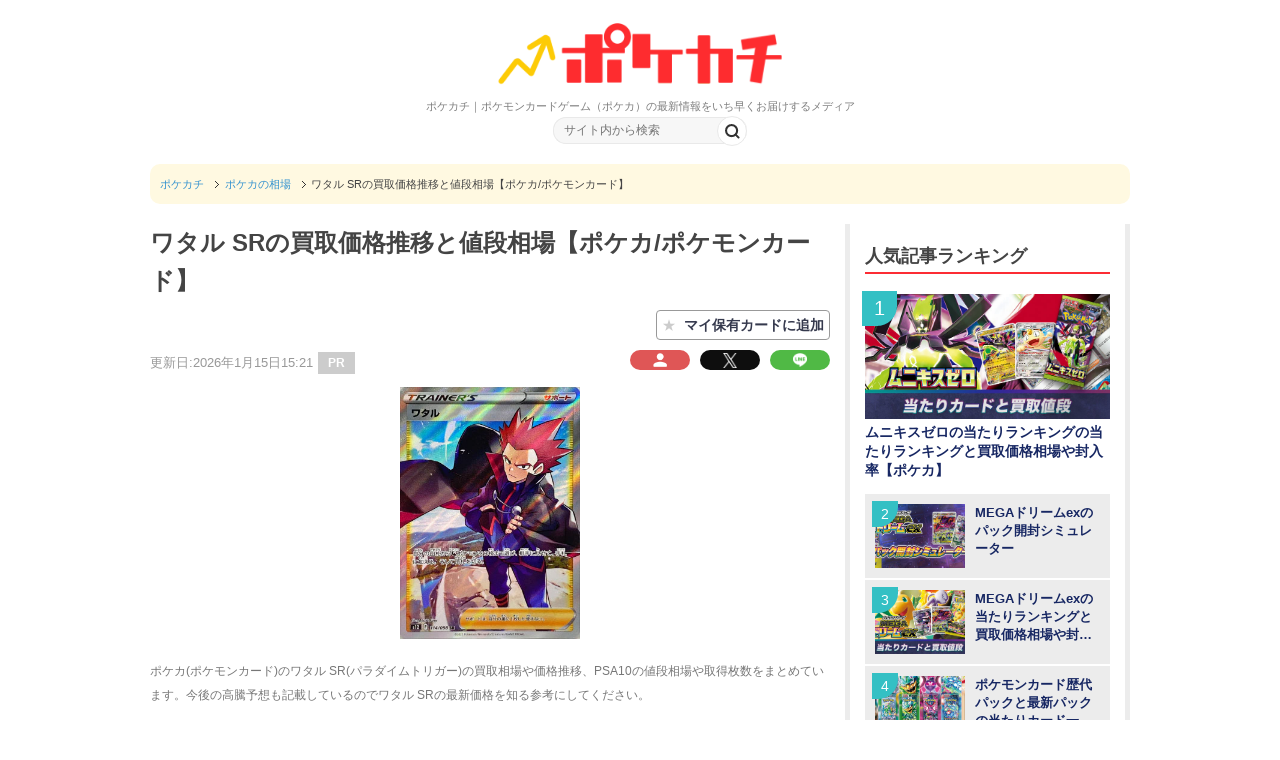

--- FILE ---
content_type: text/html; charset=UTF-8
request_url: https://altema.jp/pokemoncard/card/15530
body_size: 36532
content:
<!DOCTYPE html PUBLIC "-//W3C//DTD XHTML 1.0 Transitional//EN" "http://www.w3.org/TR/xhtml1/DTD/xhtml1-transitional.dtd">
<html xmlns="http://www.w3.org/1999/xhtml" dir="ltr" xml:lang="ja" lang="ja" xmlns:og="http://ogp.me/ns#" xmlns:fb="http://www.facepokemoncard.com/2008/fbml" itemscope="itemscope" itemtype="http://schema.org/">
<head>
<!-- Google Tag Manager -->
<script>(function(w,d,s,l,i){w[l]=w[l]||[];w[l].push({'gtm.start':
new Date().getTime(),event:'gtm.js'});var f=d.getElementsByTagName(s)[0],
j=d.createElement(s),dl=l!='dataLayer'?'&l='+l:'';j.async=true;j.src=
'https://www.googletagmanager.com/gtm.js?id='+i+dl;f.parentNode.insertBefore(j,f);
})(window,document,'script','dataLayer','GTM-NHQNTBF');</script>
<!-- End Google Tag Manager -->
<meta http-equiv="Content-Type" content="text/html; charset=UTF-8" />
<title>ワタル SRの買取価格推移と値段相場【ポケカ/ポケモンカード】</title>
<meta name="viewport" content="width=device-width, initial-scale=1.0, user-scalable=no" />
<meta name="description" content="ポケカ(ポケモンカード)のワタル SR(パラダイムトリガー)の買取相場や価格推移、PSA10の値段相場や取得枚数をまとめています。今後の高騰予想も記載しているのでワタル SRの最新価格を知る参考にしてください。" />

<meta name="twitter:card" content="summary" />
<meta name="twitter:site" content="@BookGame" />
<meta name="twitter:title" content="ワタル SRの買取価格推移と値段相場【ポケカ/ポケモンカード】" />
<meta name="twitter:description" content="ポケカ(ポケモンカード)のワタル SR(パラダイムトリガー)の買取相場や価格推移、PSA10の値段相場や取得枚数をまとめています。今後の高騰予想も記載しているのでワタル SRの最新価格を知る参考にしてください。" />
<meta name="twitter:image" content="https://img.altema.jp/pokemoncard/card/icon/15530.jpg" />
<meta name="twitter:url" content="https://altema.jp/pokemoncard/card/15530?tw=1768981054" />
<meta http-equiv="Content-Style-Type" content="text/css" />
<meta http-equiv="Content-Script-Type" content="text/javascript" />

<meta name="thumbnail" content="https://img.altema.jp/pokemoncard/card/icon/15530.jpg" />
<link rel="preconnect" href="https://fonts.gstatic.com" crossorigin />
<script src="https://ajax.googleapis.com/ajax/libs/jquery/2.1.3/jquery.min.js"></script>
<script src="https://ajax.googleapis.com/ajax/libs/jqueryui/1.12.1/jquery-ui.min.js"></script>

<link rel="stylesheet" href="/pokemoncard/css/title/pokemoncard.css?20250814" media="all" />
<link rel="stylesheet" href="/pokemoncard/css/title/pokemoncardMb.css?20250814" media="all" />
<link rel="stylesheet" href="/pokemoncard/css/admin-bar.min2.css" type="text/css" media="all" />
<link href="https://fonts.googleapis.com/css2?family=Noto+Sans+JP&family=Roboto&family=Roboto+Condensed&display=swap" rel="stylesheet">
<link rel="stylesheet" href="/pokemoncard/css/mobile.css" type="text/css" media="all" />
<link rel="stylesheet" href="/pokemoncard/css/mobile_layout.css" type="text/css" media="all" />
<link rel="stylesheet" href="/pokemoncard/css/advanced.css" type="text/css" media="all" />
<link rel="stylesheet" href="/pokemoncard/css/print.css" type="text/css" media="print" />


<link rel="shortcut icon" type="image/x-icon" href="https://img.altema.jp/pokemoncard/common/favicon.ico" />
<link rel="apple-touch-icon" href="https://img.altema.jp/pokemoncard/common/favicon.ico" />
<link rel="canonical" href="https://altema.jp/pokemoncard/card/15530" />


<style>
</style>
<script>// <![CDATA[
  (function() {
    var cx = '5e76280b54b80516e';
    var gcse = document.createElement('script');
    gcse.type = 'text/javascript';
    gcse.async = true;
    gcse.src = 'https://cse.google.com/cse.js?cx=' + cx;
    var s = document.getElementsByTagName('script')[0];
    s.parentNode.insertBefore(gcse, s);
  })();
// ]]>
</script>


<!--リッチスニペット-->
<script type="application/ld+json">
{
  "@context": "https://schema.org",
  "@type": "BlogPosting",
  "url": "https://altema.jp/pokemoncard/card/15530",
  "headline": "ワタル SRの買取価格推移と値段相場【ポケカ/ポケモンカード】 | ポケカチ",
  "dateModified": "2026-01-15T15:21:06+09:00",
  "image": {
	"@type": "ImageObject",
	"url": "https://img.altema.jp/pokemoncard/card/icon/15530.jpg",
	"width": "680px",
	"height": "280px"
  },
  "articleSection": "ポケカの相場",
  "isAccessibleForFree": "true",
  "author": {
	  "@type": "Organization",
	  "name": "ポケカチ編集部"
  },
  "publisher": {
	  "@type": "Organization",
	  "name": "ポケカチ",
	  "url": "https://pokemoncard.jp",
	  "logo": {
            "@type": "ImageObject",
            "url": "https://pokemoncard.jp/img/pokemoncardcommon/logo-pc.jpg",
            "width": "300px",
            "height": "60px"
		}
  },
  "mainEntityOfPage": {
    "@type": "WebPage",
    "@id": "https://altema.jp/pokemoncard/card/15530"
  }
}
</script><!--リッチスニペット-->

<meta name="google-site-verification" content="Atw1Y7aTnnaidJ-uPxfScgNFR-AYOYcv4sIS3aF8r48" />
<meta name="google-site-verification" content="eaPg97JUKrqokD347v4sJH5B4qyT1BCinVvs15mgLg8" />
<meta name="google-site-verification" content="Km7dRhdD9S0YrL_GPDtx_-78Bv_uxo4X845LNer6vUk" />
<meta name="format-detection" content="telephone=no">

<link rel="stylesheet" href="https://maxcdn.bootstrapcdn.com/font-awesome/4.5.0/css/font-awesome.min.css" type="text/css" media="all">
<meta name="google-site-verification" content="GF8sS8IU8oiuiuuHu7cMQsN7WXC8P0V1yg2aBZ4len0" />
<meta name="google-site-verification" content="DCNZnNmnnQI1OawOhR6b23m_xqDO0OglEQE09CHgnGE" />
<meta name="google-site-verification" content="BT9vGU-Dvhw5RlF6kg9kaSy5X8ZPq7BbJqvzG9AlUtE" />
<meta name="google-site-verification" content="Ne0FF4uCjYCXa8Nk_c5cbXqcXDXmSbTMzH9EpdHIJkA" />
<meta name="google-site-verification" content="DzIaM7HTqQFXbyX8HvARaj4dWts3yvOs9soUsaY0BEA" />
<meta name="google-site-verification" content="GJuRNYwFOWM-qgAYjr-oyXpTiQA6nlMaAJuBZSv-n98" />
<meta name="google-site-verification" content="cFteSjVnY7rf1-Jbfy-dQEECFw4Q5F_aiJodJFba_z0" />
<meta name="referrer" content="no-referrer-when-downgrade"/>
<meta name="google-site-verification" content="sUoUKK0d1Dfr7jhLY2FeXiSiYQZQCriNejZ8TEag8yU" />
<meta name="google-site-verification" content="L-8IJts-iVrUnIfSnTxhDe8mRQhAYyYf_x_XVt4V8c0" />
<style>
@media only screen and (orientation:landscape) and (max-width : 813px),(orientation:portrait) and (max-width : 753px){
body .copyright {
padding-bottom: 130px;
}
}
</style>
<script type="application/ld+json">{
"@context": "https://schema.org",
"@type": "Organization",
"name": "株式会社コレック",
"url": "https://www.correc.co.jp/",
"logo": "https://www.correc.co.jp/assets/img/contents/who_we_are/about__logo--1.svg",
"contactPoint": [
{
"@type": "ContactPoint",
"telephone": "0368255022",
"contactType": "customer service",
"areaServed": ["JPN"],
"availableLanguage": ["japanese"]
}
]
}</script>
<!-- Optimize Next -->
<script>(function(p,r,o,j,e,c,t,g){
p['_'+t]={};g=r.createElement('script');g.src='https://www.googletagmanager.com/gtm.js?id=GTM-'+t;r[o].prepend(g);
g=r.createElement('style');g.innerText='.'+e+t+'{visibility:hidden!important}';r[o].prepend(g);
r[o][j].add(e+t);setTimeout(function(){if(r[o][j].contains(e+t)){r[o][j].remove(e+t);p['_'+t]=0}},c)
})(window,document,'documentElement','classList','loading',2000,'TH8SMRSW')</script>
<!-- End Optimize Next -->
    <script async src="https://securepubads.g.doubleclick.net/tag/js/gpt.js"></script>
    <script>
        window.googletag = window.googletag || {cmd: []};
        googletag.cmd.push(function() {
            googletag.defineSlot('/39582320/pokemoncard_header', [320, 100], 'div-gpt-ad-1684836847183-0').addService(googletag.pubads());
            googletag.defineSlot('/39582320/pokemoncard_indexup', [300, 250], 'div-gpt-ad-1687916416972-0').addService(googletag.pubads());
            googletag.defineSlot('/39582320/pokemoncard_index_down_320x100', [320, 100], 'div-gpt-ad-1684919580857-0').addService(googletag.pubads());
            googletag.defineSlot('/39582320/pokemoncard_記事中1', [300, 250], 'div-gpt-ad-1675668766932-0').addService(googletag.pubads());
            googletag.defineSlot('/39582320/pokemoncard_記事中2', [300, 250], 'div-gpt-ad-1675668848856-0').addService(googletag.pubads());
            googletag.defineSlot('/39582320/pokemoncard_記事中3', [300, 250], 'div-gpt-ad-1675668876230-0').addService(googletag.pubads());
            googletag.defineSlot('/39582320/pokemoncard_記事中4', [300, 250], 'div-gpt-ad-1675668899466-0').addService(googletag.pubads());
            googletag.defineSlot('/39582320/pokemoncard_kizinaka5', [300, 250], 'div-gpt-ad-1684835366980-0').addService(googletag.pubads());
            googletag.defineSlot('/39582320/pokemoncard_kizinaka6', [300, 250], 'div-gpt-ad-1684835425743-0').addService(googletag.pubads());
            googletag.defineSlot('/39582320/pokemoncard_kizinaka7', [300, 250], 'div-gpt-ad-1684835470867-0').addService(googletag.pubads());
            googletag.defineSlot('/39582320/pokemoncard_kizinaka8', [300, 250], 'div-gpt-ad-1684835511411-0').addService(googletag.pubads());
            googletag.defineSlot('/39582320/pokemoncard_kizinaka9', [300, 250], 'div-gpt-ad-1688612705338-0').addService(googletag.pubads());
            googletag.defineSlot('/39582320/pokemoncard_popularranking_up', [300, 250], 'div-gpt-ad-1684835561650-0').addService(googletag.pubads());
            googletag.defineSlot('/39582320/pokemoncard_itioshikizi_up', [300, 250], 'div-gpt-ad-1684835611624-0').addService(googletag.pubads());
            googletag.defineSlot('/39582320/pokemoncard_itioshikizi_down', [300, 250], 'div-gpt-ad-1685343011122-0').addService(googletag.pubads());
            googletag.defineSlot('/39582320/pokemoncard_evidencecardranking_up', [300, 250], 'div-gpt-ad-1684835655867-0').addService(googletag.pubads());
            googletag.defineSlot('/39582320/pokemoncard_cardkaitorinedanitiran_up', [300, 250], 'div-gpt-ad-1684835696064-0').addService(googletag.pubads());
            googletag.defineSlot('/39582320/pokemoncard_footer', [300, 250], 'div-gpt-ad-1684835738751-0').addService(googletag.pubads());
            googletag.pubads().enableSingleRequest();
            googletag.enableServices();
        });
    </script>
    <script src="https://j.amoad.com/js/viewability.js" data-sid="62056d310111552c8dbb85bd4884f11da32f842002268787cd954848de972efb"></script>

    <script async src="https://securepubads.g.doubleclick.net/tag/js/gpt.js"></script>
    <script>
        window.googletag = window.googletag || {cmd: []};
        googletag.cmd.push(function() {
            googletag.defineSlot('/39582320/PC_pokemoncard_indexup', [300, 250], 'div-gpt-ad-1689150496027-0').addService(googletag.pubads());
            googletag.defineSlot('/39582320/PC_pokemoncard_index_down', [300, 250], 'div-gpt-ad-1684901356717-0').addService(googletag.pubads());
            googletag.defineSlot('/39582320/PC_pokemoncard_kizinaka1', [300, 250], 'div-gpt-ad-1684901417536-0').addService(googletag.pubads());
            googletag.defineSlot('/39582320/PC_pokemoncard_kizinaka2', [300, 250], 'div-gpt-ad-1684901468378-0').addService(googletag.pubads());
            googletag.defineSlot('/39582320/PC_pokemoncard_kizinaka3', [300, 250], 'div-gpt-ad-1684901508436-0').addService(googletag.pubads());
            googletag.defineSlot('/39582320/PC_pokemoncard_kizinaka4', [300, 250], 'div-gpt-ad-1684901560528-0').addService(googletag.pubads());
            googletag.defineSlot('/39582320/PC_pokemoncard_kizinaka5', [300, 250], 'div-gpt-ad-1684901686287-0').addService(googletag.pubads());
            googletag.defineSlot('/39582320/PC_pokemoncard_kizinaka6', [300, 250], 'div-gpt-ad-1684901715901-0').addService(googletag.pubads());
            googletag.defineSlot('/39582320/PC_pokemoncard_kizinaka7', [300, 250], 'div-gpt-ad-1684901747562-0').addService(googletag.pubads());
            googletag.defineSlot('/39582320/PC_pokemoncard_kizinaka8', [300, 250], 'div-gpt-ad-1684901834788-0').addService(googletag.pubads());
            googletag.defineSlot('/39582320/PC_pokemoncard_kizinaka9', [300, 250], 'div-gpt-ad-1688612635229-0').addService(googletag.pubads());
            googletag.defineSlot('/39582320/PC_pokemoncard_popularranking_up', [300, 250], 'div-gpt-ad-1684901866621-0').addService(googletag.pubads());
            googletag.defineSlot('/39582320/PC_pokemoncard_itioshikizi_up', [300, 250], 'div-gpt-ad-1684901897524-0').addService(googletag.pubads());
            googletag.defineSlot('/39582320/PC_pokemoncard_itioshikizi_down', [300, 250], 'div-gpt-ad-1685343355563-0').addService(googletag.pubads());
            googletag.defineSlot('/39582320/PC_pokemoncard_evidencecardranking_up', [300, 250], 'div-gpt-ad-1684901929049-0').addService(googletag.pubads());
            googletag.defineSlot('/39582320/PC_pokemoncard_cardkaitorinedanitiran_up', [300, 250], 'div-gpt-ad-1684901963471-0').addService(googletag.pubads());
            googletag.defineSlot('/39582320/PC_pokemoncard_footer', [300, 250], 'div-gpt-ad-1684901993960-0').addService(googletag.pubads());
            googletag.pubads().enableSingleRequest();
            googletag.enableServices();
        });
    </script>

                              <script>!function(e){var n="https://s.go-mpulse.net/boomerang/";if("False"=="True")e.BOOMR_config=e.BOOMR_config||{},e.BOOMR_config.PageParams=e.BOOMR_config.PageParams||{},e.BOOMR_config.PageParams.pci=!0,n="https://s2.go-mpulse.net/boomerang/";if(window.BOOMR_API_key="3PECH-GNRG5-VFLKQ-DSWNC-6L2BB",function(){function e(){if(!o){var e=document.createElement("script");e.id="boomr-scr-as",e.src=window.BOOMR.url,e.async=!0,i.parentNode.appendChild(e),o=!0}}function t(e){o=!0;var n,t,a,r,d=document,O=window;if(window.BOOMR.snippetMethod=e?"if":"i",t=function(e,n){var t=d.createElement("script");t.id=n||"boomr-if-as",t.src=window.BOOMR.url,BOOMR_lstart=(new Date).getTime(),e=e||d.body,e.appendChild(t)},!window.addEventListener&&window.attachEvent&&navigator.userAgent.match(/MSIE [67]\./))return window.BOOMR.snippetMethod="s",void t(i.parentNode,"boomr-async");a=document.createElement("IFRAME"),a.src="about:blank",a.title="",a.role="presentation",a.loading="eager",r=(a.frameElement||a).style,r.width=0,r.height=0,r.border=0,r.display="none",i.parentNode.appendChild(a);try{O=a.contentWindow,d=O.document.open()}catch(_){n=document.domain,a.src="javascript:var d=document.open();d.domain='"+n+"';void(0);",O=a.contentWindow,d=O.document.open()}if(n)d._boomrl=function(){this.domain=n,t()},d.write("<bo"+"dy onload='document._boomrl();'>");else if(O._boomrl=function(){t()},O.addEventListener)O.addEventListener("load",O._boomrl,!1);else if(O.attachEvent)O.attachEvent("onload",O._boomrl);d.close()}function a(e){window.BOOMR_onload=e&&e.timeStamp||(new Date).getTime()}if(!window.BOOMR||!window.BOOMR.version&&!window.BOOMR.snippetExecuted){window.BOOMR=window.BOOMR||{},window.BOOMR.snippetStart=(new Date).getTime(),window.BOOMR.snippetExecuted=!0,window.BOOMR.snippetVersion=12,window.BOOMR.url=n+"3PECH-GNRG5-VFLKQ-DSWNC-6L2BB";var i=document.currentScript||document.getElementsByTagName("script")[0],o=!1,r=document.createElement("link");if(r.relList&&"function"==typeof r.relList.supports&&r.relList.supports("preload")&&"as"in r)window.BOOMR.snippetMethod="p",r.href=window.BOOMR.url,r.rel="preload",r.as="script",r.addEventListener("load",e),r.addEventListener("error",function(){t(!0)}),setTimeout(function(){if(!o)t(!0)},3e3),BOOMR_lstart=(new Date).getTime(),i.parentNode.appendChild(r);else t(!1);if(window.addEventListener)window.addEventListener("load",a,!1);else if(window.attachEvent)window.attachEvent("onload",a)}}(),"".length>0)if(e&&"performance"in e&&e.performance&&"function"==typeof e.performance.setResourceTimingBufferSize)e.performance.setResourceTimingBufferSize();!function(){if(BOOMR=e.BOOMR||{},BOOMR.plugins=BOOMR.plugins||{},!BOOMR.plugins.AK){var n=""=="true"?1:0,t="",a="aogr7lixibybm2lqvbpa-f-150b8cf2e-clientnsv4-s.akamaihd.net",i="false"=="true"?2:1,o={"ak.v":"39","ak.cp":"1438496","ak.ai":parseInt("885055",10),"ak.ol":"0","ak.cr":8,"ak.ipv":4,"ak.proto":"h2","ak.rid":"1693c77e","ak.r":42170,"ak.a2":n,"ak.m":"b","ak.n":"essl","ak.bpcip":"3.141.31.0","ak.cport":38112,"ak.gh":"23.52.43.4","ak.quicv":"","ak.tlsv":"tls1.3","ak.0rtt":"","ak.0rtt.ed":"","ak.csrc":"-","ak.acc":"","ak.t":"1768990814","ak.ak":"hOBiQwZUYzCg5VSAfCLimQ==mV3Z2AEKTzbuZ8INeLJfrpZ/Yf52tESruKlbTDhPSim3K9dVPDHP4CSt1i0cy3QpKzh6JV2TxFkIlBC8bNuJNN0yaj4vPDnWuHaY9NI0XHe6HDUrXObNGYeFPnCyJfZsaerDd1ekElx8ONZWIXbEJVLx7fzZRECI2AR15tO7vCvDEVN/e83qJNDgEW2s/T2AwlIZJcfm7Ygil7ZC8+Yj7i37rT97S+Lx128u+aiQYUUcmp6B6Dndw0HB3ghgEGYF3iDgid9SdRAVQX0fZW+B5YWumy+Jk54yHOeR0f86uVqYK5lZKyRujJTL7/1oo4YlcQfcomZOzgEKckxUrOxOllleMOpIW/86U1y1g0eFnXVVyKybp/OL4pJtcGPkeYlHJsmWtIqO+CUmB4RuTM1JeR8aaJc7vwnJUPo5Lz73W94=","ak.pv":"13","ak.dpoabenc":"","ak.tf":i};if(""!==t)o["ak.ruds"]=t;var r={i:!1,av:function(n){var t="http.initiator";if(n&&(!n[t]||"spa_hard"===n[t]))o["ak.feo"]=void 0!==e.aFeoApplied?1:0,BOOMR.addVar(o)},rv:function(){var e=["ak.bpcip","ak.cport","ak.cr","ak.csrc","ak.gh","ak.ipv","ak.m","ak.n","ak.ol","ak.proto","ak.quicv","ak.tlsv","ak.0rtt","ak.0rtt.ed","ak.r","ak.acc","ak.t","ak.tf"];BOOMR.removeVar(e)}};BOOMR.plugins.AK={akVars:o,akDNSPreFetchDomain:a,init:function(){if(!r.i){var e=BOOMR.subscribe;e("before_beacon",r.av,null,null),e("onbeacon",r.rv,null,null),r.i=!0}return this},is_complete:function(){return!0}}}}()}(window);</script></head>
<body class="blog col3">
<!-- Google Tag Manager (noscript) -->
<noscript><iframe src="https://www.googletagmanager.com/ns.html?id=GTM-NHQNTBF"
height="0" width="0" style="display:none;visibility:hidden"></iframe></noscript>
<!-- End Google Tag Manager (noscript) -->
<div id="fb-root"></div>
    <!-- <div id="container"> -->
        <!--▼ヘッダー-->
		        <div id="header">
            		<div class="headerIn clearfix">
			<div class="headerLeft" style="flex-grow: 1;">
				<p class="header-logo logoPC"><a href="/pokemoncard/"><img src="https://img.altema.jp/pokemoncard/common/logo.png"></a></p>
				<p class="header-logo logoSP"><a href="/pokemoncard/"><img src="https://img.altema.jp/pokemoncard/common/logo.png"></a></p>
					<div>ポケカチ｜ポケモンカードゲーム（ポケカ）の最新情報をいち早くお届けするメディア</div>
			</div>
            <div class="nvi-search-box"><!-- PC用Gナビ -->
<div class="gNaviWrap2">
    <ul class="clearfix gNavi">
            </ul>
</div>

                    <div class="search-form_inputXX" id="siteTopSearch">
                        <form accesspt-charset="utf-8" action="/pokemoncard/searchresults" method="get" class="clearfix">
                            <input id="search-form-box" name="q" type="text" value="" placeholder="サイト内から検索">
                            <input class="css-button" type="submit" value="検索">
                        </form>
                    </div>
            </div>
		</div>                        <script type="application/javascript">
                if(window.innerWidth >=  768){
                    var c = document.getElementsByClassName('topNavi');
                    if(c.length > 0){
                        c[0].style.display = "none";
                    }
                }
            </script>
        <!-- スマホ用Gナビ -->
<div id="gNavi_button" class="nav-menu">
        <div class="menu-gnavi2-container">
            <ul id="menu-gnavi2" class="menu clearfix">
                            </ul>
        </div>
</div>
		</div>
	        		        <div id="mainInner-col2">
                                <!--main-in-->
            <div id="main-in">
                <div id="sp-head-koukoku"></div>
                <div id="sp-head-koukoku-scripts"></div>
                <div id="breadcrumbs">
    <ol itemscope="itemscope" itemtype="https://schema.org/BreadcrumbList">
<li class="first" itemprop="itemListElement" itemscope="itemscope" itemtype="https://schema.org/ListItem">
                <a href="https://altema.jp/pokemoncard/" itemprop="item"><span itemprop="name">ポケカチ</span></a>
                <meta itemprop="position" content="1" />
            </li><li itemprop="itemListElement" itemscope="itemscope" itemtype="https://schema.org/ListItem">
                <a href="/pokemoncard/category/card-price" itemprop="item"><span itemprop="name">ポケカの相場</span></a>
                <meta itemprop="position" content="2" />
            </li><li itemprop="itemListElement" itemscope="itemscope" itemtype="https://schema.org/ListItem">
                <span itemprop="name"">ワタル SRの買取価格推移と値段相場【ポケカ/ポケモンカード】</span>
                <meta itemprop="position" content="3" />
            </li>    </ol>
</div>
                <!--▽メイン＆サブ-->
                <div id="mainCenter" class="fl">
                <!-- <div id="main-and-sub"> -->
                    <!--▽メインコンテンツ-->
<!-- <div id="main-contents"> -->

<input type="hidden" id="last-updated" value="2026-01-15T15:21:06+09:00">
<div class="post">
    <h1>ワタル SRの買取価格推移と値段相場【ポケカ/ポケモンカード】</h1>
    <div class="card_regist_btn"><span><span class="card_regist_none">★</span><span class="card_regist_txt">マイ保有カードに追加</span></span></div><script>
$(function(){
    $('.card_regist_btn').on('click',function(){
        card_regist_ajax('addcardsyosai',{'title': 'pokemoncard', 'id': '15530'}).then(function(data){
            if(data.result){
                if(data.send_data == 1){　
                    location.href="/pokemoncard/signup";
                }else if(data.send_data == 3){
                    $('.card_regist_btn').addClass('card_regist_done');
                    $('.card_regist_btn .card_regist_txt').text('追加済み');
                    $('.card_regist_btn .card_regist_txtSp').text('保有済');
                }else if(data.send_data == 4){
                    $('.card_regist_btn').removeClass('card_regist_done');
                    $('.card_regist_btn .card_regist_txt').text('マイ保有カードに追加');
                    $('.card_regist_btn .card_regist_txtSp').text('保有登録');
                }else{
                    alert('登録に失敗しました');
                }
            }
        });
    });
    function user_chk_card_regist(){
        card_regist_ajax('checkcard',{'title': 'pokemoncard', 'id': '15530'}).then(function(data){
            if(data.result){
                if(data.send_data == 3){
                    $('.card_regist_btn').addClass('card_regist_done');
                    $('.card_regist_btn .card_regist_txt').text('追加済み');
                    $('.card_regist_btn .card_regist_txtSp').text('保有済');
                }
            }
        });
    }
    user_chk_card_regist();
    function card_regist_ajax(subAction, params){
        params = params || {};
        params['action'] = 'card_setting_ajax';
        params['sub_action'] = subAction;
        return $.ajax({
            type: 'post',
            url: '/pokemoncard/ajax',
            data: params,
            dataType: 'json'
        }).then(function(data){
            return data;
        }, function(error) {
        });
    }
});
</script><p class="post-meta02 clearfix">
                    <span class="post-data">
                        更新日:2026年1月15日15:21
                    </span><span class="pr-icon">PR</span></p>
        <div class="sns-button02 clearfix">
            <ul class="snsBox02">
                <li class="mypage-icon">
                <a id="b" class="btn" href="https://altema.jp/pokemoncard/mypage">
                <img src="https://img.altema.jp/pokemoncard/uploads/2025/08/2025y08m14d_1038458018.png" alt="マイページ"><span>マイページ</span>
                </a>
                </li>
                <li class="x-icon">
                    <a id="b" class="btn" href="https://twitter.com/intent/tweet?original_referer=https%3A%2F%2Faltema.jp%2Fpokemoncard%2Fcard%2F15530%3Ftw%3D1768981054&amp;text=%E3%83%AF%E3%82%BF%E3%83%AB+SR%E3%81%AE%E8%B2%B7%E5%8F%96%E4%BE%A1%E6%A0%BC%E6%8E%A8%E7%A7%BB%E3%81%A8%E5%80%A4%E6%AE%B5%E7%9B%B8%E5%A0%B4%E3%80%90%E3%83%9D%E3%82%B1%E3%82%AB%2F%E3%83%9D%E3%82%B1%E3%83%A2%E3%83%B3%E3%82%AB%E3%83%BC%E3%83%89%E3%80%91→&amp;tw_p=tweetbutton&amp;url=https%3A%2F%2Faltema.jp%2Fpokemoncard%2Fcard%2F15530%3Ftw%3D1768981054&amp;">
                        <img src="https://img.altema.jp/pokemoncard/common/socialicon/i-x.png" alt="X"><span>X</span>
                    </a>
                </li>
                <li class="line-icon">
                    <a href="https://line.me/R/msg/text/?%E3%83%AF%E3%82%BF%E3%83%AB+SR%E3%81%AE%E8%B2%B7%E5%8F%96%E4%BE%A1%E6%A0%BC%E6%8E%A8%E7%A7%BB%E3%81%A8%E5%80%A4%E6%AE%B5%E7%9B%B8%E5%A0%B4%E3%80%90%E3%83%9D%E3%82%B1%E3%82%AB%2F%E3%83%9D%E3%82%B1%E3%83%A2%E3%83%B3%E3%82%AB%E3%83%BC%E3%83%89%E3%80%91%0D%0Ahttps%3A%2F%2Faltema.jp%2Fpokemoncard%2Fcard%2F15530">
                        <img src="https://img.altema.jp/pokemoncard/common/socialicon/i-line.png" alt="LINEで送る"><span>LINEに送る</span>
                    </a>
                </li>
                <li class="hate-icon">
                    <a href="https://b.hatena.ne.jp/add?mode=confirm&url=https%3A%2F%2Faltema.jp%2Fpokemoncard%2Fcard%2F15530&title=%E3%83%AF%E3%82%BF%E3%83%AB+SR%E3%81%AE%E8%B2%B7%E5%8F%96%E4%BE%A1%E6%A0%BC%E6%8E%A8%E7%A7%BB%E3%81%A8%E5%80%A4%E6%AE%B5%E7%9B%B8%E5%A0%B4%E3%80%90%E3%83%9D%E3%82%B1%E3%82%AB%2F%E3%83%9D%E3%82%B1%E3%83%A2%E3%83%B3%E3%82%AB%E3%83%BC%E3%83%89%E3%80%91" rel="nofollow" target="_blank">
                        <img src="https://img.altema.jp/pokemoncard/common/socialicon/i-b-kuma.png" alt="ブクマ"><span>ブクマ</span>
                    </a>
                </li>
            </ul>
        </div>
            <div class="contents clearfix">
        <div class="article">
                <!--本文-->
            <p><img src="https://img.altema.jp/pokemoncard/card/icon/15530.jpg" class="eyecatch-img aligncenter" alt="ワタル SRの買取価格推移と値段相場【ポケカ/ポケモンカード】" width="180"></p>                        <p class="lead">ポケカ(ポケモンカード)のワタル SR(パラダイムトリガー)の買取相場や価格推移、PSA10の値段相場や取得枚数をまとめています。今後の高騰予想も記載しているのでワタル SRの最新価格を知る参考にしてください。</p>
            
            <div class="mokujiInfo_ac mokujiInfo_ac_disp_8" id="mokuji-top">
    <p class="mokujiTitle">目次</p>
    <ul>
        <li><a href="#nedan">▼ワタル SRの買取価格相場</a></li><li><a href="#suii">▼ワタル SRの価格推移</a></li><li><a href="#psa">▼ワタル SRのPSA10の値段相場</a></li><li><a href="#koto">▼ワタル SRの今後の高騰予想</a></li><li><a href="#kihon">▼ワタル SRの基本情報</a></li><li><a href="#01">▼ワタル SRの高騰理由</a></li><li><a href="#02">▼ワタル SRは高騰する？今後の値段推移予想</a></li><li><a href="#03">▼ワタル SRを売るべきタイミング</a></li>
    </ul>
    
</div>            
                            <h2 id="nedan">ワタル SRの買取価格相場</h2>
                <table class="all-center">
                    <tr>
                        <td rowspan="3" style="width: 40%;">
                                                            <a href="https://img.altema.jp/pokemoncard/card/icon/15530.jpg" class="imgExpansion"><img src="https://img.altema.jp/common/1x1.trans.gif" data-lazy-src="https://img.altema.jp/pokemoncard/card/icon/15530.jpg" alt="ワタル SR" class="aligncenter" width="175"><span class="img_kakudai">拡大する</span></a>
                                                    </td>
                        <th style="width: 25%; height: 55px;">買取価格</th>
                        <td style="width: 35%;">400円                        </td>
                    </tr>
                    <tr>
                        <th style="height: 55px;">販売価格</th>
                        <td style="width: 35%;">
                            680円                        </td>
                    </tr>
                    <tr>
                                                    <th style="height: 55px;">メルカリ相場</th>
                            <td style="width: 35%;">
                                600～700円                            </td>
                                            </tr>
                </table>
                <p class="annotation">
                    ※素体価格は2026年1月21日のカードラッシュの販売買取価格です<br>
                                            　記載の金額は常に変動する前提で参考にしてください
                                    </p>
                                    <div class="cta-link-box">
                        <a href="https://www.cardrush-pokemon.jp/product/37616?utm_source=correc&utm_medium=seo&utm_campaign=card" class="cta-link-box cta-link_Btn">カードラッシュ通販の在庫を見る</a>
                    </div>
                                <p style="text-align: center; margin-bottom: 3px; font-weight: bold; color: #ff0000;">＼<span style="font-size: 15px;">24時間いつでも！ポケカのネットオリパ4選</span>／</p>
<table class="all-center osusumetable_rare table_flag-ranking_td">
<tbody>
<tr>
<th style="width: 33%; text-align: center;">オリパサービス</th>
<th style="text-align: center;">おすすめ理由</th>
</tr>
<tr>
<td style="background-color: #fff8ec; text-align: center;"><span><a href="https://dopa-game.jp/?argument=XNYk30Vl&amp;dmai=a68edc1a11d4d0"><img src="https://img.altema.jp/pokemoncard/uploads/2025/08/2025y08m19d_2000569384.png" width="75" alt="DOPA" class="aligncenter" />DOPAオリパ</a></span></td>
<td style="background-color: #fff8ec; text-align: left;"><span class="b">・2/6まで激アツ周年イベント開催中！</span><br /> <span>・初課金なら500ptが50円で買える</span></p>
<div class="txt-copy-area"><span><span class="copy-txt" style="width: 1000px;">ドーパ2601A</span><span class="copy-btn emp">コードコピー</span></span></div>
<p style="text-align: center;"><span><span style="color: #ff0260; font-size: 12px;"><span class="bold">当サイト限定！最大90%OFFクーポン<br /> 1月31日(土)23：59までの限定配布</span></span><a href="https://dopa-game.jp/?argument=XNYk30Vl&amp;dmai=a68edc1a11d4d0" class="service-recommend__info-btn btn_green btn-arrow" rel="sponsored">DOPAオリパ公式サイト</a></span></p>
</td>
</tr>
<tr>
<td style="text-align: center;"><a href="https://px.a8.net/svt/ejp?a8mat=4533S3+90HDBU+5O92+639IQ"><img src="https://img.altema.jp/pokemoncard/uploads/2026/01/2026y01m07d_1608013932.png" width="75" alt="オリパワン" class="aligncenter" />オリパワン</a></td>
<td style="text-align: left;"><span><span class="b">・1/31まで超高還元の周年イベント中！</span></span><br /> <span>・初回&amp;2回目の課金は最大90%OFF</span></p>
<div class="txt-copy-area"><span><span><span class="copy-txt" style="width: 1000px;">XGvKGY</span><span class="copy-btn emp">コードコピー</span></span></span></div>
<p style="text-align: center;"><span style="color: #ff0260; font-size: 12px;"><span class="bold">上記招待コードで最大1,500コイン！</span></span><a href="https://px.a8.net/svt/ejp?a8mat=4533S3+90HDBU+5O92+639IQ" class="service-recommend__info-btn btn_green btn-arrow" rel="sponsored">オリパワン公式サイト</a></p>
</td>
</tr>
<tr>
<td style="text-align: center;"><a href="https://affiliatecamp.kickinc.net/web_measurements/253a8efb-e372-491d-af00-d4f8da0fe0e5"><img src="https://img.altema.jp/pokemoncard/uploads/2025/08/2025y08m19d_2000553019.png" width="75" alt="ポケクロ ロゴ" class="aligncenter" />ポケットクロス</a></td>
<td style="text-align: left;"><span class="b">・下記限定クーポンで10,000ptが半額</span><br /> ・招待コードで最大2,600ptもらえる<span><br /></span></p>
<div class="txt-copy-area"><span><span><span class="copy-txt" style="width: 1000px;">POKE1A30</span><span class="copy-btn emp">コードコピー</span></span></span></div>
<p style="text-align: center;"><span style="color: #ff0260; font-size: 12px;"><span class="bold">1月31日(土)23：59までの限定配布</span></span><a href="https://affiliatecamp.kickinc.net/web_measurements/253a8efb-e372-491d-af00-d4f8da0fe0e5" class="service-recommend__info-btn btn_green btn-arrow" rel="sponsored">ポケットクロス公式サイト</a></p>
</td>
</tr>
<tr>
<td style="text-align: center;"><a href="https://px.a8.net/svt/ejp?a8mat=457LFU+7U7LDM+5PLE+5YRHE"><img src="https://img.altema.jp/pokemoncard/uploads/2025/10/2025y10m06d_1258234622.png" width="75" alt="どっかん！トレカ ロゴ" class="aligncenter" />どっかん！トレカ</a></td>
<td style="text-align: left;"><span><span class="b">・初回P増量でお得！激アツ穴場オリパ</span><br /> ・2回目も下記クーポンでお得に買える</span></p>
<div class="txt-copy-area"><span><span><span class="copy-txt" style="width: 1000px;">BJTK0CHD</span><span class="copy-btn emp">コードコピー</span></span></span></div>
<p style="text-align: center; margin-bottom: 3px;"><span style="color: #ff0260; font-size: 12px;"><span class="bold">↓当サイト限定！最大21%OFFクーポン</span></span><a href="https://px.a8.net/svt/ejp?a8mat=457LFU+7U7LDM+5PLE+5YRHE" class="service-recommend__info-btn btn_green btn-arrow" rel="sponsored">どっかん！トレカ公式サイト</a></p>
</td>
</tr>
</tbody>
</table>
            
                            <h2 id="suii">ワタル SRの価格推移</h2>
                <div class="atari-h3-table"></div><div><script src="/pokemoncard/js/chart.min.js?20220707174353"></script>
<script src="/pokemoncard/js/card_price_chart.js?20260119154437"></script>
<style>.atari-h3-table p{ margin-bottom: 0px !important;}</style></div><p class="lead">※価格推移はカードラッシュの金額を表示しています</p>
<div style="width:100%;height:340px" >
<canvas class="card_price_chart" data-label="[&quot;2024\/01\/21&quot;,&quot;&quot;,&quot;&quot;,&quot;&quot;,&quot;&quot;,&quot;&quot;,&quot;&quot;,&quot;&quot;,&quot;&quot;,&quot;&quot;,&quot;&quot;,&quot;&quot;,&quot;&quot;,&quot;&quot;,&quot;&quot;,&quot;&quot;,&quot;&quot;,&quot;&quot;,&quot;&quot;,&quot;&quot;,&quot;&quot;,&quot;&quot;,&quot;&quot;,&quot;&quot;,&quot;&quot;,&quot;&quot;,&quot;&quot;,&quot;&quot;,&quot;&quot;,&quot;&quot;,&quot;02\/20&quot;,&quot;&quot;,&quot;&quot;,&quot;&quot;,&quot;&quot;,&quot;&quot;,&quot;&quot;,&quot;&quot;,&quot;&quot;,&quot;&quot;,&quot;&quot;,&quot;&quot;,&quot;&quot;,&quot;&quot;,&quot;&quot;,&quot;&quot;,&quot;&quot;,&quot;&quot;,&quot;&quot;,&quot;&quot;,&quot;&quot;,&quot;&quot;,&quot;&quot;,&quot;&quot;,&quot;&quot;,&quot;&quot;,&quot;&quot;,&quot;&quot;,&quot;&quot;,&quot;&quot;,&quot;03\/21&quot;,&quot;&quot;,&quot;&quot;,&quot;&quot;,&quot;&quot;,&quot;&quot;,&quot;&quot;,&quot;&quot;,&quot;&quot;,&quot;&quot;,&quot;&quot;,&quot;&quot;,&quot;&quot;,&quot;&quot;,&quot;&quot;,&quot;&quot;,&quot;&quot;,&quot;&quot;,&quot;&quot;,&quot;&quot;,&quot;&quot;,&quot;&quot;,&quot;&quot;,&quot;&quot;,&quot;&quot;,&quot;&quot;,&quot;&quot;,&quot;&quot;,&quot;&quot;,&quot;&quot;,&quot;04\/20&quot;,&quot;&quot;,&quot;&quot;,&quot;&quot;,&quot;&quot;,&quot;&quot;,&quot;&quot;,&quot;&quot;,&quot;&quot;,&quot;&quot;,&quot;&quot;,&quot;&quot;,&quot;&quot;,&quot;&quot;,&quot;&quot;,&quot;&quot;,&quot;&quot;,&quot;&quot;,&quot;&quot;,&quot;&quot;,&quot;&quot;,&quot;&quot;,&quot;&quot;,&quot;&quot;,&quot;&quot;,&quot;&quot;,&quot;&quot;,&quot;&quot;,&quot;&quot;,&quot;&quot;,&quot;05\/20&quot;,&quot;&quot;,&quot;&quot;,&quot;&quot;,&quot;&quot;,&quot;&quot;,&quot;&quot;,&quot;&quot;,&quot;&quot;,&quot;&quot;,&quot;&quot;,&quot;&quot;,&quot;&quot;,&quot;&quot;,&quot;&quot;,&quot;&quot;,&quot;&quot;,&quot;&quot;,&quot;&quot;,&quot;&quot;,&quot;&quot;,&quot;&quot;,&quot;&quot;,&quot;&quot;,&quot;&quot;,&quot;&quot;,&quot;&quot;,&quot;&quot;,&quot;&quot;,&quot;&quot;,&quot;06\/19&quot;,&quot;&quot;,&quot;&quot;,&quot;&quot;,&quot;&quot;,&quot;&quot;,&quot;&quot;,&quot;&quot;,&quot;&quot;,&quot;&quot;,&quot;&quot;,&quot;&quot;,&quot;&quot;,&quot;&quot;,&quot;&quot;,&quot;&quot;,&quot;&quot;,&quot;&quot;,&quot;&quot;,&quot;&quot;,&quot;&quot;,&quot;&quot;,&quot;&quot;,&quot;&quot;,&quot;&quot;,&quot;&quot;,&quot;&quot;,&quot;&quot;,&quot;&quot;,&quot;&quot;,&quot;07\/19&quot;,&quot;&quot;,&quot;&quot;,&quot;&quot;,&quot;&quot;,&quot;&quot;,&quot;&quot;,&quot;&quot;,&quot;&quot;,&quot;&quot;,&quot;&quot;,&quot;&quot;,&quot;&quot;,&quot;&quot;,&quot;&quot;,&quot;&quot;,&quot;&quot;,&quot;&quot;,&quot;&quot;,&quot;&quot;,&quot;&quot;,&quot;&quot;,&quot;&quot;,&quot;&quot;,&quot;&quot;,&quot;&quot;,&quot;&quot;,&quot;&quot;,&quot;&quot;,&quot;&quot;,&quot;08\/18&quot;,&quot;&quot;,&quot;&quot;,&quot;&quot;,&quot;&quot;,&quot;&quot;,&quot;&quot;,&quot;&quot;,&quot;&quot;,&quot;&quot;,&quot;&quot;,&quot;&quot;,&quot;&quot;,&quot;&quot;,&quot;&quot;,&quot;&quot;,&quot;&quot;,&quot;&quot;,&quot;&quot;,&quot;&quot;,&quot;&quot;,&quot;&quot;,&quot;&quot;,&quot;&quot;,&quot;&quot;,&quot;&quot;,&quot;&quot;,&quot;&quot;,&quot;&quot;,&quot;&quot;,&quot;09\/17&quot;,&quot;&quot;,&quot;&quot;,&quot;&quot;,&quot;&quot;,&quot;&quot;,&quot;&quot;,&quot;&quot;,&quot;&quot;,&quot;&quot;,&quot;&quot;,&quot;&quot;,&quot;&quot;,&quot;&quot;,&quot;&quot;,&quot;&quot;,&quot;&quot;,&quot;&quot;,&quot;&quot;,&quot;&quot;,&quot;&quot;,&quot;&quot;,&quot;&quot;,&quot;&quot;,&quot;&quot;,&quot;&quot;,&quot;&quot;,&quot;&quot;,&quot;&quot;,&quot;&quot;,&quot;10\/17&quot;,&quot;&quot;,&quot;&quot;,&quot;&quot;,&quot;&quot;,&quot;&quot;,&quot;&quot;,&quot;&quot;,&quot;&quot;,&quot;&quot;,&quot;&quot;,&quot;&quot;,&quot;&quot;,&quot;&quot;,&quot;&quot;,&quot;&quot;,&quot;&quot;,&quot;&quot;,&quot;&quot;,&quot;&quot;,&quot;&quot;,&quot;&quot;,&quot;&quot;,&quot;&quot;,&quot;&quot;,&quot;&quot;,&quot;&quot;,&quot;&quot;,&quot;&quot;,&quot;&quot;,&quot;11\/16&quot;,&quot;&quot;,&quot;&quot;,&quot;&quot;,&quot;&quot;,&quot;&quot;,&quot;&quot;,&quot;&quot;,&quot;&quot;,&quot;&quot;,&quot;&quot;,&quot;&quot;,&quot;&quot;,&quot;&quot;,&quot;&quot;,&quot;&quot;,&quot;&quot;,&quot;&quot;,&quot;&quot;,&quot;&quot;,&quot;&quot;,&quot;&quot;,&quot;&quot;,&quot;&quot;,&quot;&quot;,&quot;&quot;,&quot;&quot;,&quot;&quot;,&quot;&quot;,&quot;&quot;,&quot;12\/16&quot;,&quot;&quot;,&quot;&quot;,&quot;&quot;,&quot;&quot;,&quot;&quot;,&quot;&quot;,&quot;&quot;,&quot;&quot;,&quot;&quot;,&quot;&quot;,&quot;&quot;,&quot;&quot;,&quot;&quot;,&quot;&quot;,&quot;&quot;,&quot;&quot;,&quot;&quot;,&quot;&quot;,&quot;&quot;,&quot;&quot;,&quot;&quot;,&quot;&quot;,&quot;&quot;,&quot;&quot;,&quot;&quot;,&quot;&quot;,&quot;&quot;,&quot;&quot;,&quot;&quot;,&quot;2025\/01\/15&quot;,&quot;&quot;,&quot;&quot;,&quot;&quot;,&quot;&quot;,&quot;&quot;,&quot;&quot;,&quot;&quot;,&quot;&quot;,&quot;&quot;,&quot;&quot;,&quot;&quot;,&quot;&quot;,&quot;&quot;,&quot;&quot;,&quot;&quot;,&quot;&quot;,&quot;&quot;,&quot;&quot;,&quot;&quot;,&quot;&quot;,&quot;&quot;,&quot;&quot;,&quot;&quot;,&quot;&quot;,&quot;&quot;,&quot;&quot;,&quot;&quot;,&quot;&quot;,&quot;&quot;,&quot;02\/14&quot;,&quot;&quot;,&quot;&quot;,&quot;&quot;,&quot;&quot;,&quot;&quot;,&quot;&quot;,&quot;&quot;,&quot;&quot;,&quot;&quot;,&quot;&quot;,&quot;&quot;,&quot;&quot;,&quot;&quot;,&quot;&quot;,&quot;&quot;,&quot;&quot;,&quot;&quot;,&quot;&quot;,&quot;&quot;,&quot;&quot;,&quot;&quot;,&quot;&quot;,&quot;&quot;,&quot;&quot;,&quot;&quot;,&quot;&quot;,&quot;&quot;,&quot;&quot;,&quot;&quot;,&quot;03\/16&quot;,&quot;&quot;,&quot;&quot;,&quot;&quot;,&quot;&quot;,&quot;&quot;,&quot;&quot;,&quot;&quot;,&quot;&quot;,&quot;&quot;,&quot;&quot;,&quot;&quot;,&quot;&quot;,&quot;&quot;,&quot;&quot;,&quot;&quot;,&quot;&quot;,&quot;&quot;,&quot;&quot;,&quot;&quot;,&quot;&quot;,&quot;&quot;,&quot;&quot;,&quot;&quot;,&quot;&quot;,&quot;&quot;,&quot;&quot;,&quot;&quot;,&quot;&quot;,&quot;&quot;,&quot;04\/15&quot;,&quot;&quot;,&quot;&quot;,&quot;&quot;,&quot;&quot;,&quot;&quot;,&quot;&quot;,&quot;&quot;,&quot;&quot;,&quot;&quot;,&quot;&quot;,&quot;&quot;,&quot;&quot;,&quot;&quot;,&quot;&quot;,&quot;&quot;,&quot;&quot;,&quot;&quot;,&quot;&quot;,&quot;&quot;,&quot;&quot;,&quot;&quot;,&quot;&quot;,&quot;&quot;,&quot;&quot;,&quot;&quot;,&quot;&quot;,&quot;&quot;,&quot;&quot;,&quot;&quot;,&quot;05\/15&quot;,&quot;&quot;,&quot;&quot;,&quot;&quot;,&quot;&quot;,&quot;&quot;,&quot;&quot;,&quot;&quot;,&quot;&quot;,&quot;&quot;,&quot;&quot;,&quot;&quot;,&quot;&quot;,&quot;&quot;,&quot;&quot;,&quot;&quot;,&quot;&quot;,&quot;&quot;,&quot;&quot;,&quot;&quot;,&quot;&quot;,&quot;&quot;,&quot;&quot;,&quot;&quot;,&quot;&quot;,&quot;&quot;,&quot;&quot;,&quot;&quot;,&quot;&quot;,&quot;&quot;,&quot;06\/14&quot;,&quot;&quot;,&quot;&quot;,&quot;&quot;,&quot;&quot;,&quot;&quot;,&quot;&quot;,&quot;&quot;,&quot;&quot;,&quot;&quot;,&quot;&quot;,&quot;&quot;,&quot;&quot;,&quot;&quot;,&quot;&quot;,&quot;&quot;,&quot;&quot;,&quot;&quot;,&quot;&quot;,&quot;&quot;,&quot;&quot;,&quot;&quot;,&quot;&quot;,&quot;&quot;,&quot;&quot;,&quot;&quot;,&quot;&quot;,&quot;&quot;,&quot;&quot;,&quot;&quot;,&quot;07\/14&quot;,&quot;&quot;,&quot;&quot;,&quot;&quot;,&quot;&quot;,&quot;&quot;,&quot;&quot;,&quot;&quot;,&quot;&quot;,&quot;&quot;,&quot;&quot;,&quot;&quot;,&quot;&quot;,&quot;&quot;,&quot;&quot;,&quot;&quot;,&quot;&quot;,&quot;&quot;,&quot;&quot;,&quot;&quot;,&quot;&quot;,&quot;&quot;,&quot;&quot;,&quot;&quot;,&quot;&quot;,&quot;&quot;,&quot;&quot;,&quot;&quot;,&quot;&quot;,&quot;&quot;,&quot;08\/13&quot;,&quot;&quot;,&quot;&quot;,&quot;&quot;,&quot;&quot;,&quot;&quot;,&quot;&quot;,&quot;&quot;,&quot;&quot;,&quot;&quot;,&quot;&quot;,&quot;&quot;,&quot;&quot;,&quot;&quot;,&quot;&quot;,&quot;&quot;,&quot;&quot;,&quot;&quot;,&quot;&quot;,&quot;&quot;,&quot;&quot;,&quot;&quot;,&quot;&quot;,&quot;&quot;,&quot;&quot;,&quot;&quot;,&quot;&quot;,&quot;&quot;,&quot;&quot;,&quot;&quot;,&quot;09\/12&quot;,&quot;&quot;,&quot;&quot;,&quot;&quot;,&quot;&quot;,&quot;&quot;,&quot;&quot;,&quot;&quot;,&quot;&quot;,&quot;&quot;,&quot;&quot;,&quot;&quot;,&quot;&quot;,&quot;&quot;,&quot;&quot;,&quot;&quot;,&quot;&quot;,&quot;&quot;,&quot;&quot;,&quot;&quot;,&quot;&quot;,&quot;&quot;,&quot;&quot;,&quot;&quot;,&quot;&quot;,&quot;&quot;,&quot;&quot;,&quot;&quot;,&quot;&quot;,&quot;&quot;,&quot;10\/12&quot;,&quot;&quot;,&quot;&quot;,&quot;&quot;,&quot;&quot;,&quot;&quot;,&quot;&quot;,&quot;&quot;,&quot;&quot;,&quot;&quot;,&quot;&quot;,&quot;&quot;,&quot;&quot;,&quot;&quot;,&quot;&quot;,&quot;&quot;,&quot;&quot;,&quot;&quot;,&quot;&quot;,&quot;&quot;,&quot;&quot;,&quot;&quot;,&quot;&quot;,&quot;&quot;,&quot;&quot;,&quot;&quot;,&quot;&quot;,&quot;&quot;,&quot;&quot;,&quot;&quot;,&quot;11\/11&quot;,&quot;&quot;,&quot;&quot;,&quot;&quot;,&quot;&quot;,&quot;&quot;,&quot;&quot;,&quot;&quot;,&quot;&quot;,&quot;&quot;,&quot;&quot;,&quot;&quot;,&quot;&quot;,&quot;&quot;,&quot;&quot;,&quot;&quot;,&quot;&quot;,&quot;&quot;,&quot;&quot;,&quot;&quot;,&quot;&quot;,&quot;&quot;,&quot;&quot;,&quot;&quot;,&quot;&quot;,&quot;&quot;,&quot;&quot;,&quot;&quot;,&quot;&quot;,&quot;&quot;,&quot;12\/11&quot;,&quot;&quot;,&quot;&quot;,&quot;&quot;,&quot;&quot;,&quot;&quot;,&quot;&quot;,&quot;&quot;,&quot;&quot;,&quot;&quot;,&quot;&quot;,&quot;&quot;,&quot;&quot;,&quot;&quot;,&quot;&quot;,&quot;&quot;,&quot;&quot;,&quot;&quot;,&quot;&quot;,&quot;&quot;,&quot;&quot;,&quot;&quot;,&quot;&quot;,&quot;&quot;,&quot;&quot;,&quot;&quot;,&quot;&quot;,&quot;&quot;,&quot;&quot;,&quot;&quot;,&quot;2026\/01\/10&quot;,&quot;&quot;,&quot;&quot;,&quot;&quot;,&quot;&quot;,&quot;&quot;,&quot;&quot;,&quot;&quot;,&quot;&quot;,&quot;&quot;,&quot;&quot;,&quot;01\/21&quot;]" data-sets="[{&quot;list&quot;:[&quot;880&quot;,&quot;880&quot;,&quot;880&quot;,&quot;880&quot;,&quot;880&quot;,&quot;880&quot;,&quot;880&quot;,&quot;880&quot;,&quot;880&quot;,&quot;880&quot;,&quot;880&quot;,&quot;880&quot;,&quot;880&quot;,&quot;880&quot;,&quot;880&quot;,&quot;880&quot;,&quot;880&quot;,&quot;880&quot;,&quot;880&quot;,&quot;880&quot;,&quot;880&quot;,&quot;880&quot;,&quot;880&quot;,&quot;880&quot;,&quot;880&quot;,&quot;880&quot;,&quot;880&quot;,&quot;880&quot;,&quot;880&quot;,&quot;780&quot;,&quot;780&quot;,&quot;780&quot;,&quot;780&quot;,&quot;780&quot;,&quot;780&quot;,&quot;780&quot;,&quot;780&quot;,&quot;780&quot;,&quot;780&quot;,&quot;780&quot;,&quot;780&quot;,&quot;780&quot;,&quot;780&quot;,&quot;780&quot;,&quot;780&quot;,&quot;780&quot;,&quot;780&quot;,&quot;780&quot;,&quot;780&quot;,&quot;680&quot;,&quot;680&quot;,&quot;680&quot;,&quot;680&quot;,&quot;680&quot;,&quot;680&quot;,&quot;680&quot;,&quot;680&quot;,&quot;680&quot;,&quot;680&quot;,&quot;680&quot;,&quot;680&quot;,&quot;680&quot;,&quot;680&quot;,&quot;680&quot;,&quot;680&quot;,&quot;680&quot;,&quot;680&quot;,&quot;680&quot;,&quot;680&quot;,&quot;680&quot;,&quot;680&quot;,&quot;680&quot;,&quot;680&quot;,&quot;680&quot;,&quot;680&quot;,&quot;680&quot;,&quot;680&quot;,&quot;680&quot;,&quot;580&quot;,&quot;580&quot;,&quot;580&quot;,&quot;580&quot;,&quot;580&quot;,&quot;580&quot;,&quot;580&quot;,&quot;580&quot;,&quot;580&quot;,&quot;580&quot;,&quot;580&quot;,&quot;580&quot;,&quot;580&quot;,&quot;580&quot;,&quot;580&quot;,&quot;580&quot;,&quot;580&quot;,&quot;580&quot;,&quot;580&quot;,&quot;980&quot;,&quot;1280&quot;,&quot;1280&quot;,&quot;1280&quot;,&quot;1480&quot;,&quot;1480&quot;,&quot;1480&quot;,&quot;1480&quot;,&quot;1480&quot;,&quot;1480&quot;,&quot;1480&quot;,&quot;1480&quot;,&quot;1480&quot;,&quot;1480&quot;,&quot;1480&quot;,&quot;1480&quot;,&quot;1480&quot;,&quot;1480&quot;,&quot;1480&quot;,&quot;1480&quot;,&quot;1480&quot;,&quot;1480&quot;,&quot;1480&quot;,&quot;1480&quot;,&quot;1480&quot;,&quot;1280&quot;,&quot;1280&quot;,&quot;1280&quot;,&quot;1280&quot;,&quot;1280&quot;,&quot;1280&quot;,&quot;1280&quot;,&quot;1280&quot;,&quot;1280&quot;,&quot;1280&quot;,&quot;1280&quot;,&quot;1280&quot;,&quot;1280&quot;,&quot;1280&quot;,&quot;1280&quot;,&quot;880&quot;,&quot;880&quot;,&quot;880&quot;,&quot;880&quot;,&quot;880&quot;,&quot;880&quot;,&quot;880&quot;,&quot;880&quot;,&quot;880&quot;,&quot;880&quot;,&quot;880&quot;,&quot;880&quot;,&quot;880&quot;,&quot;880&quot;,&quot;880&quot;,&quot;880&quot;,&quot;880&quot;,&quot;880&quot;,&quot;880&quot;,&quot;880&quot;,&quot;880&quot;,&quot;880&quot;,&quot;880&quot;,&quot;880&quot;,&quot;780&quot;,&quot;780&quot;,&quot;780&quot;,&quot;780&quot;,&quot;780&quot;,&quot;780&quot;,&quot;780&quot;,&quot;780&quot;,&quot;780&quot;,&quot;780&quot;,&quot;780&quot;,&quot;780&quot;,&quot;780&quot;,&quot;780&quot;,&quot;780&quot;,&quot;780&quot;,&quot;780&quot;,&quot;780&quot;,&quot;780&quot;,&quot;780&quot;,&quot;780&quot;,&quot;780&quot;,&quot;780&quot;,&quot;780&quot;,&quot;780&quot;,&quot;780&quot;,&quot;780&quot;,&quot;780&quot;,&quot;780&quot;,&quot;780&quot;,&quot;780&quot;,&quot;780&quot;,&quot;780&quot;,&quot;780&quot;,&quot;780&quot;,&quot;780&quot;,&quot;780&quot;,&quot;780&quot;,&quot;780&quot;,&quot;780&quot;,&quot;780&quot;,&quot;780&quot;,&quot;780&quot;,&quot;680&quot;,&quot;680&quot;,&quot;680&quot;,&quot;680&quot;,&quot;680&quot;,&quot;680&quot;,&quot;680&quot;,&quot;680&quot;,&quot;680&quot;,&quot;680&quot;,&quot;680&quot;,&quot;680&quot;,&quot;680&quot;,&quot;680&quot;,&quot;680&quot;,&quot;680&quot;,&quot;680&quot;,&quot;680&quot;,&quot;680&quot;,&quot;680&quot;,&quot;680&quot;,&quot;680&quot;,&quot;680&quot;,&quot;680&quot;,&quot;680&quot;,&quot;680&quot;,&quot;680&quot;,&quot;680&quot;,&quot;680&quot;,&quot;680&quot;,&quot;680&quot;,&quot;680&quot;,&quot;680&quot;,&quot;680&quot;,&quot;680&quot;,&quot;680&quot;,&quot;680&quot;,&quot;680&quot;,&quot;680&quot;,&quot;680&quot;,&quot;680&quot;,&quot;680&quot;,&quot;680&quot;,&quot;680&quot;,&quot;680&quot;,&quot;680&quot;,&quot;680&quot;,&quot;680&quot;,&quot;680&quot;,&quot;680&quot;,&quot;680&quot;,&quot;680&quot;,&quot;680&quot;,&quot;680&quot;,&quot;680&quot;,&quot;680&quot;,&quot;680&quot;,&quot;580&quot;,&quot;580&quot;,&quot;580&quot;,&quot;580&quot;,&quot;580&quot;,&quot;580&quot;,&quot;580&quot;,&quot;580&quot;,&quot;580&quot;,&quot;580&quot;,&quot;580&quot;,&quot;580&quot;,&quot;580&quot;,&quot;580&quot;,&quot;580&quot;,&quot;580&quot;,&quot;580&quot;,&quot;580&quot;,&quot;580&quot;,&quot;580&quot;,&quot;580&quot;,&quot;580&quot;,&quot;580&quot;,&quot;580&quot;,&quot;580&quot;,&quot;580&quot;,&quot;580&quot;,&quot;580&quot;,&quot;580&quot;,&quot;580&quot;,&quot;580&quot;,&quot;580&quot;,&quot;580&quot;,&quot;580&quot;,&quot;580&quot;,&quot;580&quot;,&quot;580&quot;,&quot;580&quot;,&quot;580&quot;,&quot;580&quot;,&quot;580&quot;,&quot;580&quot;,&quot;580&quot;,&quot;580&quot;,&quot;580&quot;,&quot;580&quot;,&quot;580&quot;,&quot;580&quot;,&quot;580&quot;,&quot;580&quot;,&quot;580&quot;,&quot;580&quot;,&quot;580&quot;,&quot;580&quot;,&quot;580&quot;,&quot;580&quot;,&quot;580&quot;,&quot;580&quot;,&quot;580&quot;,&quot;580&quot;,&quot;580&quot;,&quot;580&quot;,&quot;580&quot;,&quot;580&quot;,&quot;580&quot;,&quot;580&quot;,&quot;580&quot;,&quot;580&quot;,&quot;580&quot;,&quot;780&quot;,&quot;780&quot;,&quot;780&quot;,&quot;780&quot;,&quot;780&quot;,&quot;780&quot;,&quot;780&quot;,&quot;780&quot;,&quot;780&quot;,&quot;780&quot;,&quot;880&quot;,&quot;880&quot;,&quot;880&quot;,&quot;880&quot;,&quot;880&quot;,&quot;880&quot;,&quot;880&quot;,&quot;880&quot;,&quot;880&quot;,&quot;880&quot;,&quot;880&quot;,&quot;880&quot;,&quot;880&quot;,&quot;880&quot;,&quot;880&quot;,&quot;880&quot;,&quot;880&quot;,&quot;980&quot;,&quot;980&quot;,&quot;980&quot;,&quot;980&quot;,&quot;980&quot;,&quot;980&quot;,&quot;980&quot;,&quot;980&quot;,&quot;980&quot;,&quot;980&quot;,&quot;980&quot;,&quot;980&quot;,&quot;980&quot;,&quot;980&quot;,&quot;980&quot;,&quot;980&quot;,&quot;980&quot;,&quot;980&quot;,&quot;980&quot;,&quot;980&quot;,&quot;980&quot;,&quot;980&quot;,&quot;980&quot;,&quot;980&quot;,&quot;980&quot;,&quot;980&quot;,&quot;980&quot;,&quot;980&quot;,&quot;980&quot;,&quot;980&quot;,&quot;980&quot;,&quot;980&quot;,&quot;980&quot;,&quot;880&quot;,&quot;880&quot;,&quot;880&quot;,&quot;880&quot;,&quot;880&quot;,&quot;880&quot;,&quot;880&quot;,&quot;880&quot;,&quot;880&quot;,&quot;880&quot;,&quot;880&quot;,&quot;880&quot;,&quot;880&quot;,&quot;880&quot;,&quot;880&quot;,&quot;880&quot;,&quot;880&quot;,&quot;880&quot;,&quot;880&quot;,&quot;880&quot;,&quot;780&quot;,&quot;780&quot;,&quot;780&quot;,&quot;780&quot;,&quot;780&quot;,&quot;780&quot;,&quot;780&quot;,&quot;780&quot;,&quot;780&quot;,&quot;780&quot;,&quot;780&quot;,&quot;780&quot;,&quot;780&quot;,&quot;780&quot;,&quot;780&quot;,&quot;780&quot;,&quot;780&quot;,&quot;780&quot;,&quot;780&quot;,&quot;780&quot;,&quot;780&quot;,&quot;780&quot;,&quot;780&quot;,&quot;780&quot;,&quot;780&quot;,&quot;780&quot;,&quot;780&quot;,&quot;780&quot;,&quot;780&quot;,&quot;780&quot;,&quot;780&quot;,&quot;780&quot;,&quot;780&quot;,&quot;780&quot;,&quot;780&quot;,&quot;780&quot;,&quot;780&quot;,&quot;780&quot;,&quot;780&quot;,&quot;780&quot;,&quot;780&quot;,&quot;780&quot;,&quot;780&quot;,&quot;780&quot;,&quot;780&quot;,&quot;780&quot;,&quot;780&quot;,&quot;780&quot;,&quot;780&quot;,&quot;780&quot;,&quot;780&quot;,&quot;780&quot;,&quot;780&quot;,&quot;780&quot;,&quot;680&quot;,&quot;680&quot;,&quot;680&quot;,&quot;680&quot;,&quot;680&quot;,&quot;680&quot;,&quot;680&quot;,&quot;580&quot;,&quot;580&quot;,&quot;580&quot;,&quot;580&quot;,&quot;580&quot;,&quot;580&quot;,&quot;580&quot;,&quot;580&quot;,&quot;580&quot;,&quot;580&quot;,&quot;580&quot;,&quot;580&quot;,&quot;580&quot;,&quot;580&quot;,&quot;580&quot;,&quot;580&quot;,&quot;580&quot;,&quot;580&quot;,&quot;580&quot;,&quot;580&quot;,&quot;580&quot;,&quot;580&quot;,&quot;580&quot;,&quot;580&quot;,&quot;580&quot;,&quot;580&quot;,&quot;580&quot;,&quot;580&quot;,&quot;580&quot;,&quot;580&quot;,&quot;580&quot;,&quot;580&quot;,&quot;580&quot;,&quot;580&quot;,&quot;580&quot;,&quot;580&quot;,&quot;580&quot;,&quot;580&quot;,&quot;580&quot;,&quot;580&quot;,&quot;580&quot;,&quot;580&quot;,&quot;580&quot;,&quot;580&quot;,&quot;580&quot;,&quot;580&quot;,&quot;580&quot;,&quot;580&quot;,&quot;580&quot;,&quot;580&quot;,&quot;580&quot;,&quot;580&quot;,&quot;580&quot;,&quot;580&quot;,&quot;580&quot;,&quot;580&quot;,&quot;580&quot;,&quot;580&quot;,&quot;580&quot;,&quot;580&quot;,&quot;580&quot;,&quot;580&quot;,&quot;580&quot;,&quot;580&quot;,&quot;580&quot;,&quot;580&quot;,&quot;580&quot;,&quot;580&quot;,&quot;580&quot;,&quot;580&quot;,&quot;580&quot;,&quot;580&quot;,&quot;580&quot;,&quot;580&quot;,&quot;580&quot;,&quot;580&quot;,&quot;580&quot;,&quot;580&quot;,&quot;580&quot;,&quot;580&quot;,&quot;580&quot;,&quot;580&quot;,&quot;580&quot;,&quot;580&quot;,&quot;580&quot;,&quot;580&quot;,&quot;580&quot;,&quot;580&quot;,&quot;580&quot;,&quot;580&quot;,&quot;580&quot;,&quot;580&quot;,&quot;580&quot;,&quot;580&quot;,&quot;580&quot;,&quot;580&quot;,&quot;580&quot;,&quot;580&quot;,&quot;580&quot;,&quot;580&quot;,&quot;580&quot;,&quot;580&quot;,&quot;580&quot;,&quot;580&quot;,&quot;580&quot;,&quot;580&quot;,&quot;580&quot;,&quot;580&quot;,&quot;580&quot;,&quot;580&quot;,&quot;580&quot;,&quot;480&quot;,&quot;480&quot;,&quot;480&quot;,&quot;480&quot;,&quot;480&quot;,&quot;480&quot;,&quot;480&quot;,&quot;480&quot;,&quot;480&quot;,&quot;480&quot;,&quot;480&quot;,&quot;480&quot;,&quot;480&quot;,&quot;480&quot;,&quot;480&quot;,&quot;480&quot;,&quot;480&quot;,&quot;480&quot;,&quot;480&quot;,&quot;480&quot;,&quot;480&quot;,&quot;480&quot;,&quot;480&quot;,&quot;480&quot;,&quot;480&quot;,&quot;480&quot;,&quot;480&quot;,&quot;480&quot;,&quot;480&quot;,&quot;480&quot;,&quot;480&quot;,&quot;480&quot;,&quot;480&quot;,&quot;480&quot;,&quot;480&quot;,&quot;480&quot;,&quot;480&quot;,&quot;480&quot;,&quot;480&quot;,&quot;480&quot;,&quot;480&quot;,&quot;480&quot;,&quot;480&quot;,&quot;480&quot;,&quot;480&quot;,&quot;480&quot;,&quot;480&quot;,&quot;480&quot;,&quot;480&quot;,&quot;480&quot;,&quot;480&quot;,&quot;480&quot;,&quot;480&quot;,&quot;480&quot;,&quot;480&quot;,&quot;480&quot;,&quot;480&quot;,&quot;480&quot;,&quot;480&quot;,&quot;480&quot;,&quot;480&quot;,&quot;480&quot;,&quot;480&quot;,&quot;480&quot;,&quot;480&quot;,&quot;480&quot;,&quot;480&quot;,&quot;480&quot;,&quot;480&quot;,&quot;480&quot;,&quot;480&quot;,&quot;480&quot;,&quot;480&quot;,&quot;480&quot;,&quot;480&quot;,&quot;480&quot;,&quot;480&quot;,&quot;480&quot;,&quot;480&quot;,&quot;480&quot;,&quot;480&quot;,&quot;480&quot;,&quot;480&quot;,&quot;480&quot;,&quot;480&quot;,&quot;480&quot;,&quot;480&quot;,&quot;480&quot;,&quot;480&quot;,&quot;480&quot;,&quot;480&quot;,&quot;480&quot;,&quot;480&quot;,&quot;480&quot;,&quot;480&quot;,&quot;480&quot;,&quot;480&quot;,&quot;480&quot;,&quot;480&quot;,&quot;480&quot;,&quot;480&quot;,&quot;480&quot;,&quot;480&quot;,&quot;480&quot;,&quot;480&quot;,&quot;480&quot;,&quot;480&quot;,&quot;480&quot;,&quot;480&quot;,&quot;480&quot;,&quot;480&quot;,&quot;480&quot;,&quot;480&quot;,&quot;480&quot;,&quot;580&quot;,&quot;580&quot;,&quot;580&quot;,&quot;580&quot;,&quot;580&quot;,&quot;580&quot;,&quot;580&quot;,&quot;580&quot;,&quot;580&quot;,&quot;580&quot;,&quot;680&quot;,&quot;680&quot;,&quot;680&quot;,&quot;680&quot;,&quot;680&quot;,&quot;680&quot;,&quot;680&quot;,&quot;680&quot;,&quot;680&quot;,&quot;680&quot;,&quot;680&quot;,&quot;680&quot;,&quot;680&quot;,&quot;680&quot;,&quot;680&quot;,&quot;680&quot;,&quot;680&quot;,&quot;680&quot;,&quot;680&quot;,&quot;680&quot;,&quot;680&quot;,&quot;680&quot;,&quot;680&quot;,&quot;680&quot;,&quot;680&quot;,&quot;680&quot;],&quot;tooltip&quot;:[[&quot;2024\/01\/21&quot;,&quot;\u8ca9\u58f2\uff1a880\u5186&quot;,&quot;\u8cb7\u53d6\uff1a400\u5186&quot;,&quot;\u5728\u5eab\u6570\uff1a414&quot;],[&quot;2024\/01\/22&quot;,&quot;\u8ca9\u58f2\uff1a880\u5186&quot;,&quot;\u8cb7\u53d6\uff1a400\u5186&quot;,&quot;\u5728\u5eab\u6570\uff1a414&quot;],[&quot;2024\/01\/23&quot;,&quot;\u8ca9\u58f2\uff1a880\u5186&quot;,&quot;\u8cb7\u53d6\uff1a400\u5186&quot;,&quot;\u5728\u5eab\u6570\uff1a418&quot;],[&quot;2024\/01\/24&quot;,&quot;\u8ca9\u58f2\uff1a880\u5186&quot;,&quot;\u8cb7\u53d6\uff1a400\u5186&quot;,&quot;\u5728\u5eab\u6570\uff1a421&quot;],[&quot;2024\/01\/25&quot;,&quot;\u8ca9\u58f2\uff1a880\u5186&quot;,&quot;\u8cb7\u53d6\uff1a400\u5186&quot;,&quot;\u5728\u5eab\u6570\uff1a420&quot;],[&quot;2024\/01\/26&quot;,&quot;\u8ca9\u58f2\uff1a880\u5186&quot;,&quot;\u8cb7\u53d6\uff1a400\u5186&quot;,&quot;\u5728\u5eab\u6570\uff1a420&quot;],[&quot;2024\/01\/27&quot;,&quot;\u8ca9\u58f2\uff1a880\u5186&quot;,&quot;\u8cb7\u53d6\uff1a400\u5186&quot;,&quot;\u5728\u5eab\u6570\uff1a420&quot;],[&quot;2024\/01\/28&quot;,&quot;\u8ca9\u58f2\uff1a880\u5186&quot;,&quot;\u8cb7\u53d6\uff1a400\u5186&quot;,&quot;\u5728\u5eab\u6570\uff1a420&quot;],[&quot;2024\/01\/29&quot;,&quot;\u8ca9\u58f2\uff1a880\u5186&quot;,&quot;\u8cb7\u53d6\uff1a400\u5186&quot;,&quot;\u5728\u5eab\u6570\uff1a420&quot;],[&quot;2024\/01\/30&quot;,&quot;\u8ca9\u58f2\uff1a880\u5186&quot;,&quot;\u8cb7\u53d6\uff1a400\u5186&quot;,&quot;\u5728\u5eab\u6570\uff1a420&quot;],[&quot;2024\/01\/31&quot;,&quot;\u8ca9\u58f2\uff1a880\u5186&quot;,&quot;\u8cb7\u53d6\uff1a400\u5186&quot;,&quot;\u5728\u5eab\u6570\uff1a419&quot;],[&quot;2024\/02\/01&quot;,&quot;\u8ca9\u58f2\uff1a880\u5186&quot;,&quot;\u8cb7\u53d6\uff1a400\u5186&quot;,&quot;\u5728\u5eab\u6570\uff1a420&quot;],[&quot;2024\/02\/02&quot;,&quot;\u8ca9\u58f2\uff1a880\u5186&quot;,&quot;\u8cb7\u53d6\uff1a400\u5186&quot;,&quot;\u5728\u5eab\u6570\uff1a421&quot;],[&quot;2024\/02\/03&quot;,&quot;\u8ca9\u58f2\uff1a880\u5186&quot;,&quot;\u8cb7\u53d6\uff1a400\u5186&quot;,&quot;\u5728\u5eab\u6570\uff1a421&quot;],[&quot;2024\/02\/04&quot;,&quot;\u8ca9\u58f2\uff1a880\u5186&quot;,&quot;\u8cb7\u53d6\uff1a400\u5186&quot;,&quot;\u5728\u5eab\u6570\uff1a420&quot;],[&quot;2024\/02\/05&quot;,&quot;\u8ca9\u58f2\uff1a880\u5186&quot;,&quot;\u8cb7\u53d6\uff1a400\u5186&quot;,&quot;\u5728\u5eab\u6570\uff1a420&quot;],[&quot;2024\/02\/06&quot;,&quot;\u8ca9\u58f2\uff1a880\u5186&quot;,&quot;\u8cb7\u53d6\uff1a400\u5186&quot;,&quot;\u5728\u5eab\u6570\uff1a420&quot;],[&quot;2024\/02\/07&quot;,&quot;\u8ca9\u58f2\uff1a880\u5186&quot;,&quot;\u8cb7\u53d6\uff1a400\u5186&quot;,&quot;\u5728\u5eab\u6570\uff1a421&quot;],[&quot;2024\/02\/08&quot;,&quot;\u8ca9\u58f2\uff1a880\u5186&quot;,&quot;\u8cb7\u53d6\uff1a400\u5186&quot;,&quot;\u5728\u5eab\u6570\uff1a420&quot;],[&quot;2024\/02\/09&quot;,&quot;\u8ca9\u58f2\uff1a880\u5186&quot;,&quot;\u8cb7\u53d6\uff1a400\u5186&quot;,&quot;\u5728\u5eab\u6570\uff1a414&quot;],[&quot;2024\/02\/10&quot;,&quot;\u8ca9\u58f2\uff1a880\u5186&quot;,&quot;\u8cb7\u53d6\uff1a400\u5186&quot;,&quot;\u5728\u5eab\u6570\uff1a414&quot;],[&quot;2024\/02\/11&quot;,&quot;\u8ca9\u58f2\uff1a880\u5186&quot;,&quot;\u8cb7\u53d6\uff1a400\u5186&quot;,&quot;\u5728\u5eab\u6570\uff1a414&quot;],[&quot;2024\/02\/12&quot;,&quot;\u8ca9\u58f2\uff1a880\u5186&quot;,&quot;\u8cb7\u53d6\uff1a400\u5186&quot;,&quot;\u5728\u5eab\u6570\uff1a414&quot;],[&quot;2024\/02\/13&quot;,&quot;\u8ca9\u58f2\uff1a880\u5186&quot;,&quot;\u8cb7\u53d6\uff1a400\u5186&quot;,&quot;\u5728\u5eab\u6570\uff1a414&quot;],[&quot;2024\/02\/14&quot;,&quot;\u8ca9\u58f2\uff1a880\u5186&quot;,&quot;\u8cb7\u53d6\uff1a400\u5186&quot;,&quot;\u5728\u5eab\u6570\uff1a420&quot;],[&quot;2024\/02\/15&quot;,&quot;\u8ca9\u58f2\uff1a880\u5186&quot;,&quot;\u8cb7\u53d6\uff1a400\u5186&quot;,&quot;\u5728\u5eab\u6570\uff1a420&quot;],[&quot;2024\/02\/16&quot;,&quot;\u8ca9\u58f2\uff1a880\u5186&quot;,&quot;\u8cb7\u53d6\uff1a400\u5186&quot;,&quot;\u5728\u5eab\u6570\uff1a420&quot;],[&quot;2024\/02\/17&quot;,&quot;\u8ca9\u58f2\uff1a880\u5186&quot;,&quot;\u8cb7\u53d6\uff1a400\u5186&quot;,&quot;\u5728\u5eab\u6570\uff1a420&quot;],[&quot;2024\/02\/18&quot;,&quot;\u8ca9\u58f2\uff1a880\u5186&quot;,&quot;\u8cb7\u53d6\uff1a400\u5186&quot;,&quot;\u5728\u5eab\u6570\uff1a424&quot;],[&quot;2024\/02\/19&quot;,&quot;\u8ca9\u58f2\uff1a780\u5186&quot;,&quot;\u8cb7\u53d6\uff1a300\u5186&quot;,&quot;\u5728\u5eab\u6570\uff1a424&quot;],[&quot;2024\/02\/20&quot;,&quot;\u8ca9\u58f2\uff1a780\u5186&quot;,&quot;\u8cb7\u53d6\uff1a300\u5186&quot;,&quot;\u5728\u5eab\u6570\uff1a424&quot;],[&quot;2024\/02\/21&quot;,&quot;\u8ca9\u58f2\uff1a780\u5186&quot;,&quot;\u8cb7\u53d6\uff1a300\u5186&quot;,&quot;\u5728\u5eab\u6570\uff1a427&quot;],[&quot;2024\/02\/22&quot;,&quot;\u8ca9\u58f2\uff1a780\u5186&quot;,&quot;\u8cb7\u53d6\uff1a300\u5186&quot;,&quot;\u5728\u5eab\u6570\uff1a427&quot;],[&quot;2024\/02\/23&quot;,&quot;\u8ca9\u58f2\uff1a780\u5186&quot;,&quot;\u8cb7\u53d6\uff1a300\u5186&quot;,&quot;\u5728\u5eab\u6570\uff1a427&quot;],[&quot;2024\/02\/24&quot;,&quot;\u8ca9\u58f2\uff1a780\u5186&quot;,&quot;\u8cb7\u53d6\uff1a300\u5186&quot;,&quot;\u5728\u5eab\u6570\uff1a427&quot;],[&quot;2024\/02\/25&quot;,&quot;\u8ca9\u58f2\uff1a780\u5186&quot;,&quot;\u8cb7\u53d6\uff1a300\u5186&quot;,&quot;\u5728\u5eab\u6570\uff1a426&quot;],[&quot;2024\/02\/26&quot;,&quot;\u8ca9\u58f2\uff1a780\u5186&quot;,&quot;\u8cb7\u53d6\uff1a300\u5186&quot;,&quot;\u5728\u5eab\u6570\uff1a426&quot;],[&quot;2024\/02\/27&quot;,&quot;\u8ca9\u58f2\uff1a780\u5186&quot;,&quot;\u8cb7\u53d6\uff1a300\u5186&quot;,&quot;\u5728\u5eab\u6570\uff1a426&quot;],[&quot;2024\/02\/28&quot;,&quot;\u8ca9\u58f2\uff1a780\u5186&quot;,&quot;\u8cb7\u53d6\uff1a300\u5186&quot;,&quot;\u5728\u5eab\u6570\uff1a426&quot;],[&quot;2024\/02\/29&quot;,&quot;\u8ca9\u58f2\uff1a780\u5186&quot;,&quot;\u8cb7\u53d6\uff1a300\u5186&quot;,&quot;\u5728\u5eab\u6570\uff1a426&quot;],[&quot;2024\/03\/01&quot;,&quot;\u8ca9\u58f2\uff1a780\u5186&quot;,&quot;\u8cb7\u53d6\uff1a300\u5186&quot;,&quot;\u5728\u5eab\u6570\uff1a426&quot;],[&quot;2024\/03\/02&quot;,&quot;\u8ca9\u58f2\uff1a780\u5186&quot;,&quot;\u8cb7\u53d6\uff1a300\u5186&quot;,&quot;\u5728\u5eab\u6570\uff1a426&quot;],[&quot;2024\/03\/03&quot;,&quot;\u8ca9\u58f2\uff1a780\u5186&quot;,&quot;\u8cb7\u53d6\uff1a300\u5186&quot;,&quot;\u5728\u5eab\u6570\uff1a426&quot;],[&quot;2024\/03\/04&quot;,&quot;\u8ca9\u58f2\uff1a780\u5186&quot;,&quot;\u8cb7\u53d6\uff1a300\u5186&quot;,&quot;\u5728\u5eab\u6570\uff1a426&quot;],[&quot;2024\/03\/05&quot;,&quot;\u8ca9\u58f2\uff1a780\u5186&quot;,&quot;\u8cb7\u53d6\uff1a300\u5186&quot;,&quot;\u5728\u5eab\u6570\uff1a426&quot;],[&quot;2024\/03\/06&quot;,&quot;\u8ca9\u58f2\uff1a780\u5186&quot;,&quot;\u8cb7\u53d6\uff1a300\u5186&quot;,&quot;\u5728\u5eab\u6570\uff1a426&quot;],[&quot;2024\/03\/07&quot;,&quot;\u8ca9\u58f2\uff1a780\u5186&quot;,&quot;\u8cb7\u53d6\uff1a300\u5186&quot;,&quot;\u5728\u5eab\u6570\uff1a430&quot;],[&quot;2024\/03\/08&quot;,&quot;\u8ca9\u58f2\uff1a780\u5186&quot;,&quot;\u8cb7\u53d6\uff1a300\u5186&quot;,&quot;\u5728\u5eab\u6570\uff1a429&quot;],[&quot;2024\/03\/09&quot;,&quot;\u8ca9\u58f2\uff1a780\u5186&quot;,&quot;\u8cb7\u53d6\uff1a300\u5186&quot;,&quot;\u5728\u5eab\u6570\uff1a429&quot;],[&quot;2024\/03\/10&quot;,&quot;\u8ca9\u58f2\uff1a680\u5186&quot;,&quot;\u8cb7\u53d6\uff1a300\u5186&quot;,&quot;\u5728\u5eab\u6570\uff1a431&quot;],[&quot;2024\/03\/11&quot;,&quot;\u8ca9\u58f2\uff1a680\u5186&quot;,&quot;\u8cb7\u53d6\uff1a300\u5186&quot;,&quot;\u5728\u5eab\u6570\uff1a431&quot;],[&quot;2024\/03\/12&quot;,&quot;\u8ca9\u58f2\uff1a680\u5186&quot;,&quot;\u8cb7\u53d6\uff1a300\u5186&quot;,&quot;\u5728\u5eab\u6570\uff1a432&quot;],[&quot;2024\/03\/13&quot;,&quot;\u8ca9\u58f2\uff1a680\u5186&quot;,&quot;\u8cb7\u53d6\uff1a300\u5186&quot;,&quot;\u5728\u5eab\u6570\uff1a432&quot;],[&quot;2024\/03\/14&quot;,&quot;\u8ca9\u58f2\uff1a680\u5186&quot;,&quot;\u8cb7\u53d6\uff1a300\u5186&quot;,&quot;\u5728\u5eab\u6570\uff1a412&quot;],[&quot;2024\/03\/15&quot;,&quot;\u8ca9\u58f2\uff1a680\u5186&quot;,&quot;\u8cb7\u53d6\uff1a300\u5186&quot;,&quot;\u5728\u5eab\u6570\uff1a412&quot;],[&quot;2024\/03\/16&quot;,&quot;\u8ca9\u58f2\uff1a680\u5186&quot;,&quot;\u8cb7\u53d6\uff1a300\u5186&quot;,&quot;\u5728\u5eab\u6570\uff1a411&quot;],[&quot;2024\/03\/17&quot;,&quot;\u8ca9\u58f2\uff1a680\u5186&quot;,&quot;\u8cb7\u53d6\uff1a300\u5186&quot;,&quot;\u5728\u5eab\u6570\uff1a411&quot;],[&quot;2024\/03\/18&quot;,&quot;\u8ca9\u58f2\uff1a680\u5186&quot;,&quot;\u8cb7\u53d6\uff1a300\u5186&quot;,&quot;\u5728\u5eab\u6570\uff1a411&quot;],[&quot;2024\/03\/19&quot;,&quot;\u8ca9\u58f2\uff1a680\u5186&quot;,&quot;\u8cb7\u53d6\uff1a300\u5186&quot;,&quot;\u5728\u5eab\u6570\uff1a410&quot;],[&quot;2024\/03\/20&quot;,&quot;\u8ca9\u58f2\uff1a680\u5186&quot;,&quot;\u8cb7\u53d6\uff1a300\u5186&quot;,&quot;\u5728\u5eab\u6570\uff1a410&quot;],[&quot;2024\/03\/21&quot;,&quot;\u8ca9\u58f2\uff1a680\u5186&quot;,&quot;\u8cb7\u53d6\uff1a300\u5186&quot;,&quot;\u5728\u5eab\u6570\uff1a409&quot;],[&quot;2024\/03\/22&quot;,&quot;\u8ca9\u58f2\uff1a680\u5186&quot;,&quot;\u8cb7\u53d6\uff1a300\u5186&quot;,&quot;\u5728\u5eab\u6570\uff1a409&quot;],[&quot;2024\/03\/23&quot;,&quot;\u8ca9\u58f2\uff1a680\u5186&quot;,&quot;\u8cb7\u53d6\uff1a300\u5186&quot;,&quot;\u5728\u5eab\u6570\uff1a408&quot;],[&quot;2024\/03\/24&quot;,&quot;\u8ca9\u58f2\uff1a680\u5186&quot;,&quot;\u8cb7\u53d6\uff1a300\u5186&quot;,&quot;\u5728\u5eab\u6570\uff1a408&quot;],[&quot;2024\/03\/25&quot;,&quot;\u8ca9\u58f2\uff1a680\u5186&quot;,&quot;\u8cb7\u53d6\uff1a300\u5186&quot;,&quot;\u5728\u5eab\u6570\uff1a415&quot;],[&quot;2024\/03\/26&quot;,&quot;\u8ca9\u58f2\uff1a680\u5186&quot;,&quot;\u8cb7\u53d6\uff1a300\u5186&quot;,&quot;\u5728\u5eab\u6570\uff1a415&quot;],[&quot;2024\/03\/27&quot;,&quot;\u8ca9\u58f2\uff1a680\u5186&quot;,&quot;\u8cb7\u53d6\uff1a300\u5186&quot;,&quot;\u5728\u5eab\u6570\uff1a418&quot;],[&quot;2024\/03\/28&quot;,&quot;\u8ca9\u58f2\uff1a680\u5186&quot;,&quot;\u8cb7\u53d6\uff1a300\u5186&quot;,&quot;\u5728\u5eab\u6570\uff1a418&quot;],[&quot;2024\/03\/29&quot;,&quot;\u8ca9\u58f2\uff1a680\u5186&quot;,&quot;\u8cb7\u53d6\uff1a300\u5186&quot;,&quot;\u5728\u5eab\u6570\uff1a418&quot;],[&quot;2024\/03\/30&quot;,&quot;\u8ca9\u58f2\uff1a680\u5186&quot;,&quot;\u8cb7\u53d6\uff1a300\u5186&quot;,&quot;\u5728\u5eab\u6570\uff1a417&quot;],[&quot;2024\/03\/31&quot;,&quot;\u8ca9\u58f2\uff1a680\u5186&quot;,&quot;\u8cb7\u53d6\uff1a300\u5186&quot;,&quot;\u5728\u5eab\u6570\uff1a418&quot;],[&quot;2024\/04\/01&quot;,&quot;\u8ca9\u58f2\uff1a680\u5186&quot;,&quot;\u8cb7\u53d6\uff1a300\u5186&quot;,&quot;\u5728\u5eab\u6570\uff1a419&quot;],[&quot;2024\/04\/02&quot;,&quot;\u8ca9\u58f2\uff1a680\u5186&quot;,&quot;\u8cb7\u53d6\uff1a300\u5186&quot;,&quot;\u5728\u5eab\u6570\uff1a419&quot;],[&quot;2024\/04\/03&quot;,&quot;\u8ca9\u58f2\uff1a680\u5186&quot;,&quot;\u8cb7\u53d6\uff1a300\u5186&quot;,&quot;\u5728\u5eab\u6570\uff1a419&quot;],[&quot;2024\/04\/04&quot;,&quot;\u8ca9\u58f2\uff1a680\u5186&quot;,&quot;\u8cb7\u53d6\uff1a300\u5186&quot;,&quot;\u5728\u5eab\u6570\uff1a419&quot;],[&quot;2024\/04\/05&quot;,&quot;\u8ca9\u58f2\uff1a680\u5186&quot;,&quot;\u8cb7\u53d6\uff1a300\u5186&quot;,&quot;\u5728\u5eab\u6570\uff1a406&quot;],[&quot;2024\/04\/06&quot;,&quot;\u8ca9\u58f2\uff1a680\u5186&quot;,&quot;\u8cb7\u53d6\uff1a300\u5186&quot;,&quot;\u5728\u5eab\u6570\uff1a398&quot;],[&quot;2024\/04\/07&quot;,&quot;\u8ca9\u58f2\uff1a680\u5186&quot;,&quot;\u8cb7\u53d6\uff1a300\u5186&quot;,&quot;\u5728\u5eab\u6570\uff1a390&quot;],[&quot;2024\/04\/08&quot;,&quot;\u8ca9\u58f2\uff1a580\u5186&quot;,&quot;\u8cb7\u53d6\uff1a250\u5186&quot;,&quot;\u5728\u5eab\u6570\uff1a386&quot;],[&quot;2024\/04\/09&quot;,&quot;\u8ca9\u58f2\uff1a580\u5186&quot;,&quot;\u8cb7\u53d6\uff1a250\u5186&quot;,&quot;\u5728\u5eab\u6570\uff1a378&quot;],[&quot;2024\/04\/10&quot;,&quot;\u8ca9\u58f2\uff1a580\u5186&quot;,&quot;\u8cb7\u53d6\uff1a250\u5186&quot;,&quot;\u5728\u5eab\u6570\uff1a373&quot;],[&quot;2024\/04\/11&quot;,&quot;\u8ca9\u58f2\uff1a580\u5186&quot;,&quot;\u8cb7\u53d6\uff1a250\u5186&quot;,&quot;\u5728\u5eab\u6570\uff1a365&quot;],[&quot;2024\/04\/12&quot;,&quot;\u8ca9\u58f2\uff1a580\u5186&quot;,&quot;\u8cb7\u53d6\uff1a250\u5186&quot;,&quot;\u5728\u5eab\u6570\uff1a365&quot;],[&quot;2024\/04\/13&quot;,&quot;\u8ca9\u58f2\uff1a580\u5186&quot;,&quot;\u8cb7\u53d6\uff1a250\u5186&quot;,&quot;\u5728\u5eab\u6570\uff1a364&quot;],[&quot;2024\/04\/14&quot;,&quot;\u8ca9\u58f2\uff1a580\u5186&quot;,&quot;\u8cb7\u53d6\uff1a250\u5186&quot;,&quot;\u5728\u5eab\u6570\uff1a362&quot;],[&quot;2024\/04\/15&quot;,&quot;\u8ca9\u58f2\uff1a580\u5186&quot;,&quot;\u8cb7\u53d6\uff1a250\u5186&quot;,&quot;\u5728\u5eab\u6570\uff1a317&quot;],[&quot;2024\/04\/16&quot;,&quot;\u8ca9\u58f2\uff1a580\u5186&quot;,&quot;\u8cb7\u53d6\uff1a250\u5186&quot;,&quot;\u5728\u5eab\u6570\uff1a314&quot;],[&quot;2024\/04\/17&quot;,&quot;\u8ca9\u58f2\uff1a580\u5186&quot;,&quot;\u8cb7\u53d6\uff1a250\u5186&quot;,&quot;\u5728\u5eab\u6570\uff1a312&quot;],[&quot;2024\/04\/18&quot;,&quot;\u8ca9\u58f2\uff1a580\u5186&quot;,&quot;\u8cb7\u53d6\uff1a250\u5186&quot;,&quot;\u5728\u5eab\u6570\uff1a312&quot;],[&quot;2024\/04\/19&quot;,&quot;\u8ca9\u58f2\uff1a580\u5186&quot;,&quot;\u8cb7\u53d6\uff1a250\u5186&quot;,&quot;\u5728\u5eab\u6570\uff1a313&quot;],[&quot;2024\/04\/20&quot;,&quot;\u8ca9\u58f2\uff1a580\u5186&quot;,&quot;\u8cb7\u53d6\uff1a250\u5186&quot;,&quot;\u5728\u5eab\u6570\uff1a313&quot;],[&quot;2024\/04\/21&quot;,&quot;\u8ca9\u58f2\uff1a580\u5186&quot;,&quot;\u8cb7\u53d6\uff1a250\u5186&quot;,&quot;\u5728\u5eab\u6570\uff1a306&quot;],[&quot;2024\/04\/22&quot;,&quot;\u8ca9\u58f2\uff1a580\u5186&quot;,&quot;\u8cb7\u53d6\uff1a250\u5186&quot;,&quot;\u5728\u5eab\u6570\uff1a301&quot;],[&quot;2024\/04\/23&quot;,&quot;\u8ca9\u58f2\uff1a580\u5186&quot;,&quot;\u8cb7\u53d6\uff1a250\u5186&quot;,&quot;\u5728\u5eab\u6570\uff1a292&quot;],[&quot;2024\/04\/24&quot;,&quot;\u8ca9\u58f2\uff1a580\u5186&quot;,&quot;\u8cb7\u53d6\uff1a250\u5186&quot;,&quot;\u5728\u5eab\u6570\uff1a277&quot;],[&quot;2024\/04\/25&quot;,&quot;\u8ca9\u58f2\uff1a580\u5186&quot;,&quot;\u8cb7\u53d6\uff1a250\u5186&quot;,&quot;\u5728\u5eab\u6570\uff1a257&quot;],[&quot;2024\/04\/26&quot;,&quot;\u8ca9\u58f2\uff1a580\u5186&quot;,&quot;\u8cb7\u53d6\uff1a250\u5186&quot;,&quot;\u5728\u5eab\u6570\uff1a141&quot;],[&quot;2024\/04\/27&quot;,&quot;\u8ca9\u58f2\uff1a980\u5186&quot;,&quot;\u8cb7\u53d6\uff1a600\u5186&quot;,&quot;\u5728\u5eab\u6570\uff1a0&quot;],[&quot;2024\/04\/28&quot;,&quot;\u8ca9\u58f2\uff1a1,280\u5186&quot;,&quot;\u8cb7\u53d6\uff1a800\u5186&quot;,&quot;\u5728\u5eab\u6570\uff1a0&quot;],[&quot;2024\/04\/29&quot;,&quot;\u8ca9\u58f2\uff1a1,280\u5186&quot;,&quot;\u8cb7\u53d6\uff1a800\u5186&quot;,&quot;\u5728\u5eab\u6570\uff1a0&quot;],[&quot;2024\/04\/30&quot;,&quot;\u8ca9\u58f2\uff1a1,280\u5186&quot;,&quot;\u8cb7\u53d6\uff1a800\u5186&quot;,&quot;\u5728\u5eab\u6570\uff1a0&quot;],[&quot;2024\/05\/01&quot;,&quot;\u8ca9\u58f2\uff1a1,480\u5186&quot;,&quot;\u8cb7\u53d6\uff1a1,000\u5186&quot;,&quot;\u5728\u5eab\u6570\uff1a0&quot;],[&quot;2024\/05\/02&quot;,&quot;\u8ca9\u58f2\uff1a1,480\u5186&quot;,&quot;\u8cb7\u53d6\uff1a1,000\u5186&quot;,&quot;\u5728\u5eab\u6570\uff1a0&quot;],[&quot;2024\/05\/03&quot;,&quot;\u8ca9\u58f2\uff1a1,480\u5186&quot;,&quot;\u8cb7\u53d6\uff1a1,000\u5186&quot;,&quot;\u5728\u5eab\u6570\uff1a0&quot;],[&quot;2024\/05\/04&quot;,&quot;\u8ca9\u58f2\uff1a1,480\u5186&quot;,&quot;\u8cb7\u53d6\uff1a1,000\u5186&quot;,&quot;\u5728\u5eab\u6570\uff1a0&quot;],[&quot;2024\/05\/05&quot;,&quot;\u8ca9\u58f2\uff1a1,480\u5186&quot;,&quot;\u8cb7\u53d6\uff1a1,000\u5186&quot;,&quot;\u5728\u5eab\u6570\uff1a0&quot;],[&quot;2024\/05\/06&quot;,&quot;\u8ca9\u58f2\uff1a1,480\u5186&quot;,&quot;\u8cb7\u53d6\uff1a1,000\u5186&quot;,&quot;\u5728\u5eab\u6570\uff1a9&quot;],[&quot;2024\/05\/07&quot;,&quot;\u8ca9\u58f2\uff1a1,480\u5186&quot;,&quot;\u8cb7\u53d6\uff1a1,000\u5186&quot;,&quot;\u5728\u5eab\u6570\uff1a13&quot;],[&quot;2024\/05\/08&quot;,&quot;\u8ca9\u58f2\uff1a1,480\u5186&quot;,&quot;\u8cb7\u53d6\uff1a1,000\u5186&quot;,&quot;\u5728\u5eab\u6570\uff1a11&quot;],[&quot;2024\/05\/09&quot;,&quot;\u8ca9\u58f2\uff1a1,480\u5186&quot;,&quot;\u8cb7\u53d6\uff1a1,000\u5186&quot;,&quot;\u5728\u5eab\u6570\uff1a6&quot;],[&quot;2024\/05\/10&quot;,&quot;\u8ca9\u58f2\uff1a1,480\u5186&quot;,&quot;\u8cb7\u53d6\uff1a1,000\u5186&quot;,&quot;\u5728\u5eab\u6570\uff1a8&quot;],[&quot;2024\/05\/11&quot;,&quot;\u8ca9\u58f2\uff1a1,480\u5186&quot;,&quot;\u8cb7\u53d6\uff1a1,000\u5186&quot;,&quot;\u5728\u5eab\u6570\uff1a8&quot;],[&quot;2024\/05\/12&quot;,&quot;\u8ca9\u58f2\uff1a1,480\u5186&quot;,&quot;\u8cb7\u53d6\uff1a1,000\u5186&quot;,&quot;\u5728\u5eab\u6570\uff1a8&quot;],[&quot;2024\/05\/13&quot;,&quot;\u8ca9\u58f2\uff1a1,480\u5186&quot;,&quot;\u8cb7\u53d6\uff1a1,000\u5186&quot;,&quot;\u5728\u5eab\u6570\uff1a13&quot;],[&quot;2024\/05\/14&quot;,&quot;\u8ca9\u58f2\uff1a1,480\u5186&quot;,&quot;\u8cb7\u53d6\uff1a1,000\u5186&quot;,&quot;\u5728\u5eab\u6570\uff1a13&quot;],[&quot;2024\/05\/15&quot;,&quot;\u8ca9\u58f2\uff1a1,480\u5186&quot;,&quot;\u8cb7\u53d6\uff1a1,000\u5186&quot;,&quot;\u5728\u5eab\u6570\uff1a13&quot;],[&quot;2024\/05\/16&quot;,&quot;\u8ca9\u58f2\uff1a1,480\u5186&quot;,&quot;\u8cb7\u53d6\uff1a1,000\u5186&quot;,&quot;\u5728\u5eab\u6570\uff1a12&quot;],[&quot;2024\/05\/17&quot;,&quot;\u8ca9\u58f2\uff1a1,480\u5186&quot;,&quot;\u8cb7\u53d6\uff1a1,000\u5186&quot;,&quot;\u5728\u5eab\u6570\uff1a12&quot;],[&quot;2024\/05\/18&quot;,&quot;\u8ca9\u58f2\uff1a1,480\u5186&quot;,&quot;\u8cb7\u53d6\uff1a1,000\u5186&quot;,&quot;\u5728\u5eab\u6570\uff1a12&quot;],[&quot;2024\/05\/19&quot;,&quot;\u8ca9\u58f2\uff1a1,480\u5186&quot;,&quot;\u8cb7\u53d6\uff1a1,000\u5186&quot;,&quot;\u5728\u5eab\u6570\uff1a15&quot;],[&quot;2024\/05\/20&quot;,&quot;\u8ca9\u58f2\uff1a1,480\u5186&quot;,&quot;\u8cb7\u53d6\uff1a1,000\u5186&quot;,&quot;\u5728\u5eab\u6570\uff1a15&quot;],[&quot;2024\/05\/21&quot;,&quot;\u8ca9\u58f2\uff1a1,480\u5186&quot;,&quot;\u8cb7\u53d6\uff1a1,000\u5186&quot;,&quot;\u5728\u5eab\u6570\uff1a15&quot;],[&quot;2024\/05\/22&quot;,&quot;\u8ca9\u58f2\uff1a1,280\u5186&quot;,&quot;\u8cb7\u53d6\uff1a700\u5186&quot;,&quot;\u5728\u5eab\u6570\uff1a49&quot;],[&quot;2024\/05\/23&quot;,&quot;\u8ca9\u58f2\uff1a1,280\u5186&quot;,&quot;\u8cb7\u53d6\uff1a700\u5186&quot;,&quot;\u5728\u5eab\u6570\uff1a49&quot;],[&quot;2024\/05\/24&quot;,&quot;\u8ca9\u58f2\uff1a1,280\u5186&quot;,&quot;\u8cb7\u53d6\uff1a700\u5186&quot;,&quot;\u5728\u5eab\u6570\uff1a60&quot;],[&quot;2024\/05\/25&quot;,&quot;\u8ca9\u58f2\uff1a1,280\u5186&quot;,&quot;\u8cb7\u53d6\uff1a700\u5186&quot;,&quot;\u5728\u5eab\u6570\uff1a60&quot;],[&quot;2024\/05\/26&quot;,&quot;\u8ca9\u58f2\uff1a1,280\u5186&quot;,&quot;\u8cb7\u53d6\uff1a700\u5186&quot;,&quot;\u5728\u5eab\u6570\uff1a65&quot;],[&quot;2024\/05\/27&quot;,&quot;\u8ca9\u58f2\uff1a1,280\u5186&quot;,&quot;\u8cb7\u53d6\uff1a700\u5186&quot;,&quot;\u5728\u5eab\u6570\uff1a65&quot;],[&quot;2024\/05\/28&quot;,&quot;\u8ca9\u58f2\uff1a1,280\u5186&quot;,&quot;\u8cb7\u53d6\uff1a700\u5186&quot;,&quot;\u5728\u5eab\u6570\uff1a65&quot;],[&quot;2024\/05\/29&quot;,&quot;\u8ca9\u58f2\uff1a1,280\u5186&quot;,&quot;\u8cb7\u53d6\uff1a700\u5186&quot;,&quot;\u5728\u5eab\u6570\uff1a66&quot;],[&quot;2024\/05\/30&quot;,&quot;\u8ca9\u58f2\uff1a1,280\u5186&quot;,&quot;\u8cb7\u53d6\uff1a700\u5186&quot;,&quot;\u5728\u5eab\u6570\uff1a71&quot;],[&quot;2024\/05\/31&quot;,&quot;\u8ca9\u58f2\uff1a1,280\u5186&quot;,&quot;\u8cb7\u53d6\uff1a700\u5186&quot;,&quot;\u5728\u5eab\u6570\uff1a77&quot;],[&quot;2024\/06\/01&quot;,&quot;\u8ca9\u58f2\uff1a1,280\u5186&quot;,&quot;\u8cb7\u53d6\uff1a700\u5186&quot;,&quot;\u5728\u5eab\u6570\uff1a80&quot;],[&quot;2024\/06\/02&quot;,&quot;\u8ca9\u58f2\uff1a1,280\u5186&quot;,&quot;\u8cb7\u53d6\uff1a700\u5186&quot;,&quot;\u5728\u5eab\u6570\uff1a80&quot;],[&quot;2024\/06\/03&quot;,&quot;\u8ca9\u58f2\uff1a1,280\u5186&quot;,&quot;\u8cb7\u53d6\uff1a700\u5186&quot;,&quot;\u5728\u5eab\u6570\uff1a80&quot;],[&quot;2024\/06\/04&quot;,&quot;\u8ca9\u58f2\uff1a1,280\u5186&quot;,&quot;\u8cb7\u53d6\uff1a700\u5186&quot;,&quot;\u5728\u5eab\u6570\uff1a86&quot;],[&quot;2024\/06\/05&quot;,&quot;\u8ca9\u58f2\uff1a1,280\u5186&quot;,&quot;\u8cb7\u53d6\uff1a700\u5186&quot;,&quot;\u5728\u5eab\u6570\uff1a86&quot;],[&quot;2024\/06\/06&quot;,&quot;\u8ca9\u58f2\uff1a880\u5186&quot;,&quot;\u8cb7\u53d6\uff1a300\u5186&quot;,&quot;\u5728\u5eab\u6570\uff1a86&quot;],[&quot;2024\/06\/07&quot;,&quot;\u8ca9\u58f2\uff1a880\u5186&quot;,&quot;\u8cb7\u53d6\uff1a300\u5186&quot;,&quot;\u5728\u5eab\u6570\uff1a86&quot;],[&quot;2024\/06\/08&quot;,&quot;\u8ca9\u58f2\uff1a880\u5186&quot;,&quot;\u8cb7\u53d6\uff1a300\u5186&quot;,&quot;\u5728\u5eab\u6570\uff1a93&quot;],[&quot;2024\/06\/09&quot;,&quot;\u8ca9\u58f2\uff1a880\u5186&quot;,&quot;\u8cb7\u53d6\uff1a300\u5186&quot;,&quot;\u5728\u5eab\u6570\uff1a94&quot;],[&quot;2024\/06\/10&quot;,&quot;\u8ca9\u58f2\uff1a880\u5186&quot;,&quot;\u8cb7\u53d6\uff1a300\u5186&quot;,&quot;\u5728\u5eab\u6570\uff1a96&quot;],[&quot;2024\/06\/11&quot;,&quot;\u8ca9\u58f2\uff1a880\u5186&quot;,&quot;\u8cb7\u53d6\uff1a300\u5186&quot;,&quot;\u5728\u5eab\u6570\uff1a98&quot;],[&quot;2024\/06\/12&quot;,&quot;\u8ca9\u58f2\uff1a880\u5186&quot;,&quot;\u8cb7\u53d6\uff1a300\u5186&quot;,&quot;\u5728\u5eab\u6570\uff1a104&quot;],[&quot;2024\/06\/13&quot;,&quot;\u8ca9\u58f2\uff1a880\u5186&quot;,&quot;\u8cb7\u53d6\uff1a300\u5186&quot;,&quot;\u5728\u5eab\u6570\uff1a107&quot;],[&quot;2024\/06\/14&quot;,&quot;\u8ca9\u58f2\uff1a880\u5186&quot;,&quot;\u8cb7\u53d6\uff1a300\u5186&quot;,&quot;\u5728\u5eab\u6570\uff1a110&quot;],[&quot;2024\/06\/15&quot;,&quot;\u8ca9\u58f2\uff1a880\u5186&quot;,&quot;\u8cb7\u53d6\uff1a300\u5186&quot;,&quot;\u5728\u5eab\u6570\uff1a110&quot;],[&quot;2024\/06\/16&quot;,&quot;\u8ca9\u58f2\uff1a880\u5186&quot;,&quot;\u8cb7\u53d6\uff1a300\u5186&quot;,&quot;\u5728\u5eab\u6570\uff1a111&quot;],[&quot;2024\/06\/17&quot;,&quot;\u8ca9\u58f2\uff1a880\u5186&quot;,&quot;\u8cb7\u53d6\uff1a300\u5186&quot;,&quot;\u5728\u5eab\u6570\uff1a110&quot;],[&quot;2024\/06\/18&quot;,&quot;\u8ca9\u58f2\uff1a880\u5186&quot;,&quot;\u8cb7\u53d6\uff1a300\u5186&quot;,&quot;\u5728\u5eab\u6570\uff1a120&quot;],[&quot;2024\/06\/19&quot;,&quot;\u8ca9\u58f2\uff1a880\u5186&quot;,&quot;\u8cb7\u53d6\uff1a300\u5186&quot;,&quot;\u5728\u5eab\u6570\uff1a120&quot;],[&quot;2024\/06\/20&quot;,&quot;\u8ca9\u58f2\uff1a880\u5186&quot;,&quot;\u8cb7\u53d6\uff1a300\u5186&quot;,&quot;\u5728\u5eab\u6570\uff1a120&quot;],[&quot;2024\/06\/21&quot;,&quot;\u8ca9\u58f2\uff1a880\u5186&quot;,&quot;\u8cb7\u53d6\uff1a300\u5186&quot;,&quot;\u5728\u5eab\u6570\uff1a120&quot;],[&quot;2024\/06\/22&quot;,&quot;\u8ca9\u58f2\uff1a880\u5186&quot;,&quot;\u8cb7\u53d6\uff1a300\u5186&quot;,&quot;\u5728\u5eab\u6570\uff1a119&quot;],[&quot;2024\/06\/23&quot;,&quot;\u8ca9\u58f2\uff1a880\u5186&quot;,&quot;\u8cb7\u53d6\uff1a300\u5186&quot;,&quot;\u5728\u5eab\u6570\uff1a119&quot;],[&quot;2024\/06\/24&quot;,&quot;\u8ca9\u58f2\uff1a880\u5186&quot;,&quot;\u8cb7\u53d6\uff1a300\u5186&quot;,&quot;\u5728\u5eab\u6570\uff1a122&quot;],[&quot;2024\/06\/25&quot;,&quot;\u8ca9\u58f2\uff1a880\u5186&quot;,&quot;\u8cb7\u53d6\uff1a300\u5186&quot;,&quot;\u5728\u5eab\u6570\uff1a124&quot;],[&quot;2024\/06\/26&quot;,&quot;\u8ca9\u58f2\uff1a880\u5186&quot;,&quot;\u8cb7\u53d6\uff1a300\u5186&quot;,&quot;\u5728\u5eab\u6570\uff1a123&quot;],[&quot;2024\/06\/27&quot;,&quot;\u8ca9\u58f2\uff1a880\u5186&quot;,&quot;\u8cb7\u53d6\uff1a300\u5186&quot;,&quot;\u5728\u5eab\u6570\uff1a123&quot;],[&quot;2024\/06\/28&quot;,&quot;\u8ca9\u58f2\uff1a880\u5186&quot;,&quot;\u8cb7\u53d6\uff1a300\u5186&quot;,&quot;\u5728\u5eab\u6570\uff1a122&quot;],[&quot;2024\/06\/29&quot;,&quot;\u8ca9\u58f2\uff1a880\u5186&quot;,&quot;\u8cb7\u53d6\uff1a300\u5186&quot;,&quot;\u5728\u5eab\u6570\uff1a126&quot;],[&quot;2024\/06\/30&quot;,&quot;\u8ca9\u58f2\uff1a780\u5186&quot;,&quot;\u8cb7\u53d6\uff1a300\u5186&quot;,&quot;\u5728\u5eab\u6570\uff1a129&quot;],[&quot;2024\/07\/01&quot;,&quot;\u8ca9\u58f2\uff1a780\u5186&quot;,&quot;\u8cb7\u53d6\uff1a300\u5186&quot;,&quot;\u5728\u5eab\u6570\uff1a129&quot;],[&quot;2024\/07\/02&quot;,&quot;\u8ca9\u58f2\uff1a780\u5186&quot;,&quot;\u8cb7\u53d6\uff1a300\u5186&quot;,&quot;\u5728\u5eab\u6570\uff1a127&quot;],[&quot;2024\/07\/03&quot;,&quot;\u8ca9\u58f2\uff1a780\u5186&quot;,&quot;\u8cb7\u53d6\uff1a300\u5186&quot;,&quot;\u5728\u5eab\u6570\uff1a127&quot;],[&quot;2024\/07\/04&quot;,&quot;\u8ca9\u58f2\uff1a780\u5186&quot;,&quot;\u8cb7\u53d6\uff1a300\u5186&quot;,&quot;\u5728\u5eab\u6570\uff1a125&quot;],[&quot;2024\/07\/05&quot;,&quot;\u8ca9\u58f2\uff1a780\u5186&quot;,&quot;\u8cb7\u53d6\uff1a300\u5186&quot;,&quot;\u5728\u5eab\u6570\uff1a125&quot;],[&quot;2024\/07\/06&quot;,&quot;\u8ca9\u58f2\uff1a780\u5186&quot;,&quot;\u8cb7\u53d6\uff1a300\u5186&quot;,&quot;\u5728\u5eab\u6570\uff1a125&quot;],[&quot;2024\/07\/07&quot;,&quot;\u8ca9\u58f2\uff1a780\u5186&quot;,&quot;\u8cb7\u53d6\uff1a300\u5186&quot;,&quot;\u5728\u5eab\u6570\uff1a131&quot;],[&quot;2024\/07\/08&quot;,&quot;\u8ca9\u58f2\uff1a780\u5186&quot;,&quot;\u8cb7\u53d6\uff1a300\u5186&quot;,&quot;\u5728\u5eab\u6570\uff1a131&quot;],[&quot;2024\/07\/09&quot;,&quot;\u8ca9\u58f2\uff1a780\u5186&quot;,&quot;\u8cb7\u53d6\uff1a300\u5186&quot;,&quot;\u5728\u5eab\u6570\uff1a128&quot;],[&quot;2024\/07\/10&quot;,&quot;\u8ca9\u58f2\uff1a780\u5186&quot;,&quot;\u8cb7\u53d6\uff1a300\u5186&quot;,&quot;\u5728\u5eab\u6570\uff1a131&quot;],[&quot;2024\/07\/11&quot;,&quot;\u8ca9\u58f2\uff1a780\u5186&quot;,&quot;\u8cb7\u53d6\uff1a300\u5186&quot;,&quot;\u5728\u5eab\u6570\uff1a130&quot;],[&quot;2024\/07\/12&quot;,&quot;\u8ca9\u58f2\uff1a780\u5186&quot;,&quot;\u8cb7\u53d6\uff1a300\u5186&quot;,&quot;\u5728\u5eab\u6570\uff1a131&quot;],[&quot;2024\/07\/13&quot;,&quot;\u8ca9\u58f2\uff1a780\u5186&quot;,&quot;\u8cb7\u53d6\uff1a300\u5186&quot;,&quot;\u5728\u5eab\u6570\uff1a131&quot;],[&quot;2024\/07\/14&quot;,&quot;\u8ca9\u58f2\uff1a780\u5186&quot;,&quot;\u8cb7\u53d6\uff1a300\u5186&quot;,&quot;\u5728\u5eab\u6570\uff1a131&quot;],[&quot;2024\/07\/15&quot;,&quot;\u8ca9\u58f2\uff1a780\u5186&quot;,&quot;\u8cb7\u53d6\uff1a300\u5186&quot;,&quot;\u5728\u5eab\u6570\uff1a134&quot;],[&quot;2024\/07\/16&quot;,&quot;\u8ca9\u58f2\uff1a780\u5186&quot;,&quot;\u8cb7\u53d6\uff1a300\u5186&quot;,&quot;\u5728\u5eab\u6570\uff1a133&quot;],[&quot;2024\/07\/17&quot;,&quot;\u8ca9\u58f2\uff1a780\u5186&quot;,&quot;\u8cb7\u53d6\uff1a300\u5186&quot;,&quot;\u5728\u5eab\u6570\uff1a139&quot;],[&quot;2024\/07\/18&quot;,&quot;\u8ca9\u58f2\uff1a780\u5186&quot;,&quot;\u8cb7\u53d6\uff1a300\u5186&quot;,&quot;\u5728\u5eab\u6570\uff1a141&quot;],[&quot;2024\/07\/19&quot;,&quot;\u8ca9\u58f2\uff1a780\u5186&quot;,&quot;\u8cb7\u53d6\uff1a300\u5186&quot;,&quot;\u5728\u5eab\u6570\uff1a135&quot;],[&quot;2024\/07\/20&quot;,&quot;\u8ca9\u58f2\uff1a780\u5186&quot;,&quot;\u8cb7\u53d6\uff1a300\u5186&quot;,&quot;\u5728\u5eab\u6570\uff1a135&quot;],[&quot;2024\/07\/21&quot;,&quot;\u8ca9\u58f2\uff1a780\u5186&quot;,&quot;\u8cb7\u53d6\uff1a300\u5186&quot;,&quot;\u5728\u5eab\u6570\uff1a136&quot;],[&quot;2024\/07\/22&quot;,&quot;\u8ca9\u58f2\uff1a780\u5186&quot;,&quot;\u8cb7\u53d6\uff1a300\u5186&quot;,&quot;\u5728\u5eab\u6570\uff1a135&quot;],[&quot;2024\/07\/23&quot;,&quot;\u8ca9\u58f2\uff1a780\u5186&quot;,&quot;\u8cb7\u53d6\uff1a300\u5186&quot;,&quot;\u5728\u5eab\u6570\uff1a141&quot;],[&quot;2024\/07\/24&quot;,&quot;\u8ca9\u58f2\uff1a780\u5186&quot;,&quot;\u8cb7\u53d6\uff1a300\u5186&quot;,&quot;\u5728\u5eab\u6570\uff1a141&quot;],[&quot;2024\/07\/25&quot;,&quot;\u8ca9\u58f2\uff1a780\u5186&quot;,&quot;\u8cb7\u53d6\uff1a300\u5186&quot;,&quot;\u5728\u5eab\u6570\uff1a142&quot;],[&quot;2024\/07\/26&quot;,&quot;\u8ca9\u58f2\uff1a780\u5186&quot;,&quot;\u8cb7\u53d6\uff1a300\u5186&quot;,&quot;\u5728\u5eab\u6570\uff1a153&quot;],[&quot;2024\/07\/27&quot;,&quot;\u8ca9\u58f2\uff1a780\u5186&quot;,&quot;\u8cb7\u53d6\uff1a300\u5186&quot;,&quot;\u5728\u5eab\u6570\uff1a153&quot;],[&quot;2024\/07\/28&quot;,&quot;\u8ca9\u58f2\uff1a780\u5186&quot;,&quot;\u8cb7\u53d6\uff1a300\u5186&quot;,&quot;\u5728\u5eab\u6570\uff1a156&quot;],[&quot;2024\/07\/29&quot;,&quot;\u8ca9\u58f2\uff1a780\u5186&quot;,&quot;\u8cb7\u53d6\uff1a300\u5186&quot;,&quot;\u5728\u5eab\u6570\uff1a159&quot;],[&quot;2024\/07\/30&quot;,&quot;\u8ca9\u58f2\uff1a780\u5186&quot;,&quot;\u8cb7\u53d6\uff1a300\u5186&quot;,&quot;\u5728\u5eab\u6570\uff1a160&quot;],[&quot;2024\/07\/31&quot;,&quot;\u8ca9\u58f2\uff1a780\u5186&quot;,&quot;\u8cb7\u53d6\uff1a300\u5186&quot;,&quot;\u5728\u5eab\u6570\uff1a160&quot;],[&quot;2024\/08\/01&quot;,&quot;\u8ca9\u58f2\uff1a780\u5186&quot;,&quot;\u8cb7\u53d6\uff1a300\u5186&quot;,&quot;\u5728\u5eab\u6570\uff1a159&quot;],[&quot;2024\/08\/02&quot;,&quot;\u8ca9\u58f2\uff1a780\u5186&quot;,&quot;\u8cb7\u53d6\uff1a300\u5186&quot;,&quot;\u5728\u5eab\u6570\uff1a159&quot;],[&quot;2024\/08\/03&quot;,&quot;\u8ca9\u58f2\uff1a780\u5186&quot;,&quot;\u8cb7\u53d6\uff1a300\u5186&quot;,&quot;\u5728\u5eab\u6570\uff1a159&quot;],[&quot;2024\/08\/04&quot;,&quot;\u8ca9\u58f2\uff1a780\u5186&quot;,&quot;\u8cb7\u53d6\uff1a300\u5186&quot;,&quot;\u5728\u5eab\u6570\uff1a159&quot;],[&quot;2024\/08\/05&quot;,&quot;\u8ca9\u58f2\uff1a780\u5186&quot;,&quot;\u8cb7\u53d6\uff1a300\u5186&quot;,&quot;\u5728\u5eab\u6570\uff1a162&quot;],[&quot;2024\/08\/06&quot;,&quot;\u8ca9\u58f2\uff1a780\u5186&quot;,&quot;\u8cb7\u53d6\uff1a300\u5186&quot;,&quot;\u5728\u5eab\u6570\uff1a162&quot;],[&quot;2024\/08\/07&quot;,&quot;\u8ca9\u58f2\uff1a780\u5186&quot;,&quot;\u8cb7\u53d6\uff1a300\u5186&quot;,&quot;\u5728\u5eab\u6570\uff1a162&quot;],[&quot;2024\/08\/08&quot;,&quot;\u8ca9\u58f2\uff1a780\u5186&quot;,&quot;\u8cb7\u53d6\uff1a300\u5186&quot;,&quot;\u5728\u5eab\u6570\uff1a161&quot;],[&quot;2024\/08\/09&quot;,&quot;\u8ca9\u58f2\uff1a780\u5186&quot;,&quot;\u8cb7\u53d6\uff1a300\u5186&quot;,&quot;\u5728\u5eab\u6570\uff1a161&quot;],[&quot;2024\/08\/10&quot;,&quot;\u8ca9\u58f2\uff1a780\u5186&quot;,&quot;\u8cb7\u53d6\uff1a300\u5186&quot;,&quot;\u5728\u5eab\u6570\uff1a164&quot;],[&quot;2024\/08\/11&quot;,&quot;\u8ca9\u58f2\uff1a780\u5186&quot;,&quot;\u8cb7\u53d6\uff1a300\u5186&quot;,&quot;\u5728\u5eab\u6570\uff1a162&quot;],[&quot;2024\/08\/12&quot;,&quot;\u8ca9\u58f2\uff1a680\u5186&quot;,&quot;\u8cb7\u53d6\uff1a300\u5186&quot;,&quot;\u5728\u5eab\u6570\uff1a161&quot;],[&quot;2024\/08\/13&quot;,&quot;\u8ca9\u58f2\uff1a680\u5186&quot;,&quot;\u8cb7\u53d6\uff1a300\u5186&quot;,&quot;\u5728\u5eab\u6570\uff1a161&quot;],[&quot;2024\/08\/14&quot;,&quot;\u8ca9\u58f2\uff1a680\u5186&quot;,&quot;\u8cb7\u53d6\uff1a300\u5186&quot;,&quot;\u5728\u5eab\u6570\uff1a161&quot;],[&quot;2024\/08\/15&quot;,&quot;\u8ca9\u58f2\uff1a680\u5186&quot;,&quot;\u8cb7\u53d6\uff1a300\u5186&quot;,&quot;\u5728\u5eab\u6570\uff1a161&quot;],[&quot;2024\/08\/16&quot;,&quot;\u8ca9\u58f2\uff1a680\u5186&quot;,&quot;\u8cb7\u53d6\uff1a300\u5186&quot;,&quot;\u5728\u5eab\u6570\uff1a161&quot;],[&quot;2024\/08\/17&quot;,&quot;\u8ca9\u58f2\uff1a680\u5186&quot;,&quot;\u8cb7\u53d6\uff1a300\u5186&quot;,&quot;\u5728\u5eab\u6570\uff1a161&quot;],[&quot;2024\/08\/18&quot;,&quot;\u8ca9\u58f2\uff1a680\u5186&quot;,&quot;\u8cb7\u53d6\uff1a300\u5186&quot;,&quot;\u5728\u5eab\u6570\uff1a161&quot;],[&quot;2024\/08\/19&quot;,&quot;\u8ca9\u58f2\uff1a680\u5186&quot;,&quot;\u8cb7\u53d6\uff1a300\u5186&quot;,&quot;\u5728\u5eab\u6570\uff1a165&quot;],[&quot;2024\/08\/20&quot;,&quot;\u8ca9\u58f2\uff1a680\u5186&quot;,&quot;\u8cb7\u53d6\uff1a300\u5186&quot;,&quot;\u5728\u5eab\u6570\uff1a166&quot;],[&quot;2024\/08\/21&quot;,&quot;\u8ca9\u58f2\uff1a680\u5186&quot;,&quot;\u8cb7\u53d6\uff1a300\u5186&quot;,&quot;\u5728\u5eab\u6570\uff1a164&quot;],[&quot;2024\/08\/22&quot;,&quot;\u8ca9\u58f2\uff1a680\u5186&quot;,&quot;\u8cb7\u53d6\uff1a300\u5186&quot;,&quot;\u5728\u5eab\u6570\uff1a164&quot;],[&quot;2024\/08\/23&quot;,&quot;\u8ca9\u58f2\uff1a680\u5186&quot;,&quot;\u8cb7\u53d6\uff1a300\u5186&quot;,&quot;\u5728\u5eab\u6570\uff1a166&quot;],[&quot;2024\/08\/24&quot;,&quot;\u8ca9\u58f2\uff1a680\u5186&quot;,&quot;\u8cb7\u53d6\uff1a300\u5186&quot;,&quot;\u5728\u5eab\u6570\uff1a166&quot;],[&quot;2024\/08\/25&quot;,&quot;\u8ca9\u58f2\uff1a680\u5186&quot;,&quot;\u8cb7\u53d6\uff1a300\u5186&quot;,&quot;\u5728\u5eab\u6570\uff1a166&quot;],[&quot;2024\/08\/26&quot;,&quot;\u8ca9\u58f2\uff1a680\u5186&quot;,&quot;\u8cb7\u53d6\uff1a300\u5186&quot;,&quot;\u5728\u5eab\u6570\uff1a166&quot;],[&quot;2024\/08\/27&quot;,&quot;\u8ca9\u58f2\uff1a680\u5186&quot;,&quot;\u8cb7\u53d6\uff1a300\u5186&quot;,&quot;\u5728\u5eab\u6570\uff1a166&quot;],[&quot;2024\/08\/28&quot;,&quot;\u8ca9\u58f2\uff1a680\u5186&quot;,&quot;\u8cb7\u53d6\uff1a300\u5186&quot;,&quot;\u5728\u5eab\u6570\uff1a166&quot;],[&quot;2024\/08\/29&quot;,&quot;\u8ca9\u58f2\uff1a680\u5186&quot;,&quot;\u8cb7\u53d6\uff1a300\u5186&quot;,&quot;\u5728\u5eab\u6570\uff1a165&quot;],[&quot;2024\/08\/30&quot;,&quot;\u8ca9\u58f2\uff1a680\u5186&quot;,&quot;\u8cb7\u53d6\uff1a300\u5186&quot;,&quot;\u5728\u5eab\u6570\uff1a165&quot;],[&quot;2024\/08\/31&quot;,&quot;\u8ca9\u58f2\uff1a680\u5186&quot;,&quot;\u8cb7\u53d6\uff1a300\u5186&quot;,&quot;\u5728\u5eab\u6570\uff1a165&quot;],[&quot;2024\/09\/01&quot;,&quot;\u8ca9\u58f2\uff1a680\u5186&quot;,&quot;\u8cb7\u53d6\uff1a300\u5186&quot;,&quot;\u5728\u5eab\u6570\uff1a165&quot;],[&quot;2024\/09\/02&quot;,&quot;\u8ca9\u58f2\uff1a680\u5186&quot;,&quot;\u8cb7\u53d6\uff1a300\u5186&quot;,&quot;\u5728\u5eab\u6570\uff1a165&quot;],[&quot;2024\/09\/03&quot;,&quot;\u8ca9\u58f2\uff1a680\u5186&quot;,&quot;\u8cb7\u53d6\uff1a300\u5186&quot;,&quot;\u5728\u5eab\u6570\uff1a167&quot;],[&quot;2024\/09\/04&quot;,&quot;\u8ca9\u58f2\uff1a680\u5186&quot;,&quot;\u8cb7\u53d6\uff1a300\u5186&quot;,&quot;\u5728\u5eab\u6570\uff1a167&quot;],[&quot;2024\/09\/05&quot;,&quot;\u8ca9\u58f2\uff1a680\u5186&quot;,&quot;\u8cb7\u53d6\uff1a300\u5186&quot;,&quot;\u5728\u5eab\u6570\uff1a167&quot;],[&quot;2024\/09\/06&quot;,&quot;\u8ca9\u58f2\uff1a680\u5186&quot;,&quot;\u8cb7\u53d6\uff1a300\u5186&quot;,&quot;\u5728\u5eab\u6570\uff1a167&quot;],[&quot;2024\/09\/07&quot;,&quot;\u8ca9\u58f2\uff1a680\u5186&quot;,&quot;\u8cb7\u53d6\uff1a300\u5186&quot;,&quot;\u5728\u5eab\u6570\uff1a163&quot;],[&quot;2024\/09\/08&quot;,&quot;\u8ca9\u58f2\uff1a680\u5186&quot;,&quot;\u8cb7\u53d6\uff1a300\u5186&quot;,&quot;\u5728\u5eab\u6570\uff1a163&quot;],[&quot;2024\/09\/09&quot;,&quot;\u8ca9\u58f2\uff1a680\u5186&quot;,&quot;\u8cb7\u53d6\uff1a300\u5186&quot;,&quot;\u5728\u5eab\u6570\uff1a165&quot;],[&quot;2024\/09\/10&quot;,&quot;\u8ca9\u58f2\uff1a680\u5186&quot;,&quot;\u8cb7\u53d6\uff1a300\u5186&quot;,&quot;\u5728\u5eab\u6570\uff1a167&quot;],[&quot;2024\/09\/11&quot;,&quot;\u8ca9\u58f2\uff1a680\u5186&quot;,&quot;\u8cb7\u53d6\uff1a300\u5186&quot;,&quot;\u5728\u5eab\u6570\uff1a174&quot;],[&quot;2024\/09\/12&quot;,&quot;\u8ca9\u58f2\uff1a680\u5186&quot;,&quot;\u8cb7\u53d6\uff1a300\u5186&quot;,&quot;\u5728\u5eab\u6570\uff1a174&quot;],[&quot;2024\/09\/13&quot;,&quot;\u8ca9\u58f2\uff1a680\u5186&quot;,&quot;\u8cb7\u53d6\uff1a300\u5186&quot;,&quot;\u5728\u5eab\u6570\uff1a171&quot;],[&quot;2024\/09\/14&quot;,&quot;\u8ca9\u58f2\uff1a680\u5186&quot;,&quot;\u8cb7\u53d6\uff1a300\u5186&quot;,&quot;\u5728\u5eab\u6570\uff1a171&quot;],[&quot;2024\/09\/15&quot;,&quot;\u8ca9\u58f2\uff1a680\u5186&quot;,&quot;\u8cb7\u53d6\uff1a300\u5186&quot;,&quot;\u5728\u5eab\u6570\uff1a172&quot;],[&quot;2024\/09\/16&quot;,&quot;\u8ca9\u58f2\uff1a680\u5186&quot;,&quot;\u8cb7\u53d6\uff1a300\u5186&quot;,&quot;\u5728\u5eab\u6570\uff1a179&quot;],[&quot;2024\/09\/17&quot;,&quot;\u8ca9\u58f2\uff1a680\u5186&quot;,&quot;\u8cb7\u53d6\uff1a300\u5186&quot;,&quot;\u5728\u5eab\u6570\uff1a179&quot;],[&quot;2024\/09\/18&quot;,&quot;\u8ca9\u58f2\uff1a680\u5186&quot;,&quot;\u8cb7\u53d6\uff1a300\u5186&quot;,&quot;\u5728\u5eab\u6570\uff1a176&quot;],[&quot;2024\/09\/19&quot;,&quot;\u8ca9\u58f2\uff1a680\u5186&quot;,&quot;\u8cb7\u53d6\uff1a300\u5186&quot;,&quot;\u5728\u5eab\u6570\uff1a177&quot;],[&quot;2024\/09\/20&quot;,&quot;\u8ca9\u58f2\uff1a680\u5186&quot;,&quot;\u8cb7\u53d6\uff1a300\u5186&quot;,&quot;\u5728\u5eab\u6570\uff1a182&quot;],[&quot;2024\/09\/21&quot;,&quot;\u8ca9\u58f2\uff1a680\u5186&quot;,&quot;\u8cb7\u53d6\uff1a300\u5186&quot;,&quot;\u5728\u5eab\u6570\uff1a182&quot;],[&quot;2024\/09\/22&quot;,&quot;\u8ca9\u58f2\uff1a680\u5186&quot;,&quot;\u8cb7\u53d6\uff1a300\u5186&quot;,&quot;\u5728\u5eab\u6570\uff1a182&quot;],[&quot;2024\/09\/23&quot;,&quot;\u8ca9\u58f2\uff1a680\u5186&quot;,&quot;\u8cb7\u53d6\uff1a300\u5186&quot;,&quot;\u5728\u5eab\u6570\uff1a181&quot;],[&quot;2024\/09\/24&quot;,&quot;\u8ca9\u58f2\uff1a680\u5186&quot;,&quot;\u8cb7\u53d6\uff1a300\u5186&quot;,&quot;\u5728\u5eab\u6570\uff1a181&quot;],[&quot;2024\/09\/25&quot;,&quot;\u8ca9\u58f2\uff1a680\u5186&quot;,&quot;\u8cb7\u53d6\uff1a300\u5186&quot;,&quot;\u5728\u5eab\u6570\uff1a184&quot;],[&quot;2024\/09\/26&quot;,&quot;\u8ca9\u58f2\uff1a680\u5186&quot;,&quot;\u8cb7\u53d6\uff1a300\u5186&quot;,&quot;\u5728\u5eab\u6570\uff1a184&quot;],[&quot;2024\/09\/27&quot;,&quot;\u8ca9\u58f2\uff1a680\u5186&quot;,&quot;\u8cb7\u53d6\uff1a300\u5186&quot;,&quot;\u5728\u5eab\u6570\uff1a184&quot;],[&quot;2024\/09\/28&quot;,&quot;\u8ca9\u58f2\uff1a680\u5186&quot;,&quot;\u8cb7\u53d6\uff1a300\u5186&quot;,&quot;\u5728\u5eab\u6570\uff1a184&quot;],[&quot;2024\/09\/29&quot;,&quot;\u8ca9\u58f2\uff1a680\u5186&quot;,&quot;\u8cb7\u53d6\uff1a300\u5186&quot;,&quot;\u5728\u5eab\u6570\uff1a184&quot;],[&quot;2024\/09\/30&quot;,&quot;\u8ca9\u58f2\uff1a680\u5186&quot;,&quot;\u8cb7\u53d6\uff1a300\u5186&quot;,&quot;\u5728\u5eab\u6570\uff1a179&quot;],[&quot;2024\/10\/01&quot;,&quot;\u8ca9\u58f2\uff1a680\u5186&quot;,&quot;\u8cb7\u53d6\uff1a300\u5186&quot;,&quot;\u5728\u5eab\u6570\uff1a179&quot;],[&quot;2024\/10\/02&quot;,&quot;\u8ca9\u58f2\uff1a680\u5186&quot;,&quot;\u8cb7\u53d6\uff1a300\u5186&quot;,&quot;\u5728\u5eab\u6570\uff1a176&quot;],[&quot;2024\/10\/03&quot;,&quot;\u8ca9\u58f2\uff1a680\u5186&quot;,&quot;\u8cb7\u53d6\uff1a300\u5186&quot;,&quot;\u5728\u5eab\u6570\uff1a179&quot;],[&quot;2024\/10\/04&quot;,&quot;\u8ca9\u58f2\uff1a680\u5186&quot;,&quot;\u8cb7\u53d6\uff1a300\u5186&quot;,&quot;\u5728\u5eab\u6570\uff1a187&quot;],[&quot;2024\/10\/05&quot;,&quot;\u8ca9\u58f2\uff1a680\u5186&quot;,&quot;\u8cb7\u53d6\uff1a300\u5186&quot;,&quot;\u5728\u5eab\u6570\uff1a186&quot;],[&quot;2024\/10\/06&quot;,&quot;\u8ca9\u58f2\uff1a680\u5186&quot;,&quot;\u8cb7\u53d6\uff1a300\u5186&quot;,&quot;\u5728\u5eab\u6570\uff1a192&quot;],[&quot;2024\/10\/07&quot;,&quot;\u8ca9\u58f2\uff1a680\u5186&quot;,&quot;\u8cb7\u53d6\uff1a300\u5186&quot;,&quot;\u5728\u5eab\u6570\uff1a196&quot;],[&quot;2024\/10\/08&quot;,&quot;\u8ca9\u58f2\uff1a580\u5186&quot;,&quot;\u8cb7\u53d6\uff1a200\u5186&quot;,&quot;\u5728\u5eab\u6570\uff1a199&quot;],[&quot;2024\/10\/09&quot;,&quot;\u8ca9\u58f2\uff1a580\u5186&quot;,&quot;\u8cb7\u53d6\uff1a200\u5186&quot;,&quot;\u5728\u5eab\u6570\uff1a203&quot;],[&quot;2024\/10\/10&quot;,&quot;\u8ca9\u58f2\uff1a580\u5186&quot;,&quot;\u8cb7\u53d6\uff1a200\u5186&quot;,&quot;\u5728\u5eab\u6570\uff1a203&quot;],[&quot;2024\/10\/11&quot;,&quot;\u8ca9\u58f2\uff1a580\u5186&quot;,&quot;\u8cb7\u53d6\uff1a200\u5186&quot;,&quot;\u5728\u5eab\u6570\uff1a203&quot;],[&quot;2024\/10\/12&quot;,&quot;\u8ca9\u58f2\uff1a580\u5186&quot;,&quot;\u8cb7\u53d6\uff1a200\u5186&quot;,&quot;\u5728\u5eab\u6570\uff1a199&quot;],[&quot;2024\/10\/13&quot;,&quot;\u8ca9\u58f2\uff1a580\u5186&quot;,&quot;\u8cb7\u53d6\uff1a200\u5186&quot;,&quot;\u5728\u5eab\u6570\uff1a199&quot;],[&quot;2024\/10\/14&quot;,&quot;\u8ca9\u58f2\uff1a580\u5186&quot;,&quot;\u8cb7\u53d6\uff1a200\u5186&quot;,&quot;\u5728\u5eab\u6570\uff1a199&quot;],[&quot;2024\/10\/15&quot;,&quot;\u8ca9\u58f2\uff1a580\u5186&quot;,&quot;\u8cb7\u53d6\uff1a200\u5186&quot;,&quot;\u5728\u5eab\u6570\uff1a199&quot;],[&quot;2024\/10\/16&quot;,&quot;\u8ca9\u58f2\uff1a580\u5186&quot;,&quot;\u8cb7\u53d6\uff1a200\u5186&quot;,&quot;\u5728\u5eab\u6570\uff1a199&quot;],[&quot;2024\/10\/17&quot;,&quot;\u8ca9\u58f2\uff1a580\u5186&quot;,&quot;\u8cb7\u53d6\uff1a200\u5186&quot;,&quot;\u5728\u5eab\u6570\uff1a206&quot;],[&quot;2024\/10\/18&quot;,&quot;\u8ca9\u58f2\uff1a580\u5186&quot;,&quot;\u8cb7\u53d6\uff1a200\u5186&quot;,&quot;\u5728\u5eab\u6570\uff1a206&quot;],[&quot;2024\/10\/19&quot;,&quot;\u8ca9\u58f2\uff1a580\u5186&quot;,&quot;\u8cb7\u53d6\uff1a200\u5186&quot;,&quot;\u5728\u5eab\u6570\uff1a205&quot;],[&quot;2024\/10\/20&quot;,&quot;\u8ca9\u58f2\uff1a580\u5186&quot;,&quot;\u8cb7\u53d6\uff1a200\u5186&quot;,&quot;\u5728\u5eab\u6570\uff1a214&quot;],[&quot;2024\/10\/21&quot;,&quot;\u8ca9\u58f2\uff1a580\u5186&quot;,&quot;\u8cb7\u53d6\uff1a200\u5186&quot;,&quot;\u5728\u5eab\u6570\uff1a229&quot;],[&quot;2024\/10\/22&quot;,&quot;\u8ca9\u58f2\uff1a580\u5186&quot;,&quot;\u8cb7\u53d6\uff1a200\u5186&quot;,&quot;\u5728\u5eab\u6570\uff1a229&quot;],[&quot;2024\/10\/23&quot;,&quot;\u8ca9\u58f2\uff1a580\u5186&quot;,&quot;\u8cb7\u53d6\uff1a200\u5186&quot;,&quot;\u5728\u5eab\u6570\uff1a228&quot;],[&quot;2024\/10\/24&quot;,&quot;\u8ca9\u58f2\uff1a580\u5186&quot;,&quot;\u8cb7\u53d6\uff1a200\u5186&quot;,&quot;\u5728\u5eab\u6570\uff1a232&quot;],[&quot;2024\/10\/25&quot;,&quot;\u8ca9\u58f2\uff1a580\u5186&quot;,&quot;\u8cb7\u53d6\uff1a200\u5186&quot;,&quot;\u5728\u5eab\u6570\uff1a231&quot;],[&quot;2024\/10\/26&quot;,&quot;\u8ca9\u58f2\uff1a580\u5186&quot;,&quot;\u8cb7\u53d6\uff1a200\u5186&quot;,&quot;\u5728\u5eab\u6570\uff1a229&quot;],[&quot;2024\/10\/27&quot;,&quot;\u8ca9\u58f2\uff1a580\u5186&quot;,&quot;\u8cb7\u53d6\uff1a200\u5186&quot;,&quot;\u5728\u5eab\u6570\uff1a229&quot;],[&quot;2024\/10\/28&quot;,&quot;\u8ca9\u58f2\uff1a580\u5186&quot;,&quot;\u8cb7\u53d6\uff1a200\u5186&quot;,&quot;\u5728\u5eab\u6570\uff1a229&quot;],[&quot;2024\/10\/29&quot;,&quot;\u8ca9\u58f2\uff1a580\u5186&quot;,&quot;\u8cb7\u53d6\uff1a200\u5186&quot;,&quot;\u5728\u5eab\u6570\uff1a229&quot;],[&quot;2024\/10\/30&quot;,&quot;\u8ca9\u58f2\uff1a580\u5186&quot;,&quot;\u8cb7\u53d6\uff1a200\u5186&quot;,&quot;\u5728\u5eab\u6570\uff1a233&quot;],[&quot;2024\/10\/31&quot;,&quot;\u8ca9\u58f2\uff1a580\u5186&quot;,&quot;\u8cb7\u53d6\uff1a200\u5186&quot;,&quot;\u5728\u5eab\u6570\uff1a236&quot;],[&quot;2024\/11\/01&quot;,&quot;\u8ca9\u58f2\uff1a580\u5186&quot;,&quot;\u8cb7\u53d6\uff1a200\u5186&quot;,&quot;\u5728\u5eab\u6570\uff1a236&quot;],[&quot;2024\/11\/02&quot;,&quot;\u8ca9\u58f2\uff1a580\u5186&quot;,&quot;\u8cb7\u53d6\uff1a200\u5186&quot;,&quot;\u5728\u5eab\u6570\uff1a236&quot;],[&quot;2024\/11\/03&quot;,&quot;\u8ca9\u58f2\uff1a580\u5186&quot;,&quot;\u8cb7\u53d6\uff1a200\u5186&quot;,&quot;\u5728\u5eab\u6570\uff1a237&quot;],[&quot;2024\/11\/04&quot;,&quot;\u8ca9\u58f2\uff1a580\u5186&quot;,&quot;\u8cb7\u53d6\uff1a200\u5186&quot;,&quot;\u5728\u5eab\u6570\uff1a236&quot;],[&quot;2024\/11\/05&quot;,&quot;\u8ca9\u58f2\uff1a580\u5186&quot;,&quot;\u8cb7\u53d6\uff1a200\u5186&quot;,&quot;\u5728\u5eab\u6570\uff1a237&quot;],[&quot;2024\/11\/06&quot;,&quot;\u8ca9\u58f2\uff1a580\u5186&quot;,&quot;\u8cb7\u53d6\uff1a200\u5186&quot;,&quot;\u5728\u5eab\u6570\uff1a237&quot;],[&quot;2024\/11\/07&quot;,&quot;\u8ca9\u58f2\uff1a580\u5186&quot;,&quot;\u8cb7\u53d6\uff1a200\u5186&quot;,&quot;\u5728\u5eab\u6570\uff1a237&quot;],[&quot;2024\/11\/08&quot;,&quot;\u8ca9\u58f2\uff1a580\u5186&quot;,&quot;\u8cb7\u53d6\uff1a200\u5186&quot;,&quot;\u5728\u5eab\u6570\uff1a238&quot;],[&quot;2024\/11\/09&quot;,&quot;\u8ca9\u58f2\uff1a580\u5186&quot;,&quot;\u8cb7\u53d6\uff1a200\u5186&quot;,&quot;\u5728\u5eab\u6570\uff1a241&quot;],[&quot;2024\/11\/10&quot;,&quot;\u8ca9\u58f2\uff1a580\u5186&quot;,&quot;\u8cb7\u53d6\uff1a200\u5186&quot;,&quot;\u5728\u5eab\u6570\uff1a241&quot;],[&quot;2024\/11\/11&quot;,&quot;\u8ca9\u58f2\uff1a580\u5186&quot;,&quot;\u8cb7\u53d6\uff1a200\u5186&quot;,&quot;\u5728\u5eab\u6570\uff1a240&quot;],[&quot;2024\/11\/12&quot;,&quot;\u8ca9\u58f2\uff1a580\u5186&quot;,&quot;\u8cb7\u53d6\uff1a200\u5186&quot;,&quot;\u5728\u5eab\u6570\uff1a240&quot;],[&quot;2024\/11\/13&quot;,&quot;\u8ca9\u58f2\uff1a580\u5186&quot;,&quot;\u8cb7\u53d6\uff1a200\u5186&quot;,&quot;\u5728\u5eab\u6570\uff1a240&quot;],[&quot;2024\/11\/14&quot;,&quot;\u8ca9\u58f2\uff1a580\u5186&quot;,&quot;\u8cb7\u53d6\uff1a200\u5186&quot;,&quot;\u5728\u5eab\u6570\uff1a248&quot;],[&quot;2024\/11\/15&quot;,&quot;\u8ca9\u58f2\uff1a580\u5186&quot;,&quot;\u8cb7\u53d6\uff1a200\u5186&quot;,&quot;\u5728\u5eab\u6570\uff1a248&quot;],[&quot;2024\/11\/16&quot;,&quot;\u8ca9\u58f2\uff1a580\u5186&quot;,&quot;\u8cb7\u53d6\uff1a200\u5186&quot;,&quot;\u5728\u5eab\u6570\uff1a248&quot;],[&quot;2024\/11\/17&quot;,&quot;\u8ca9\u58f2\uff1a580\u5186&quot;,&quot;\u8cb7\u53d6\uff1a200\u5186&quot;,&quot;\u5728\u5eab\u6570\uff1a248&quot;],[&quot;2024\/11\/18&quot;,&quot;\u8ca9\u58f2\uff1a580\u5186&quot;,&quot;\u8cb7\u53d6\uff1a200\u5186&quot;,&quot;\u5728\u5eab\u6570\uff1a248&quot;],[&quot;2024\/11\/19&quot;,&quot;\u8ca9\u58f2\uff1a580\u5186&quot;,&quot;\u8cb7\u53d6\uff1a200\u5186&quot;,&quot;\u5728\u5eab\u6570\uff1a256&quot;],[&quot;2024\/11\/20&quot;,&quot;\u8ca9\u58f2\uff1a580\u5186&quot;,&quot;\u8cb7\u53d6\uff1a200\u5186&quot;,&quot;\u5728\u5eab\u6570\uff1a251&quot;],[&quot;2024\/11\/21&quot;,&quot;\u8ca9\u58f2\uff1a580\u5186&quot;,&quot;\u8cb7\u53d6\uff1a200\u5186&quot;,&quot;\u5728\u5eab\u6570\uff1a251&quot;],[&quot;2024\/11\/22&quot;,&quot;\u8ca9\u58f2\uff1a580\u5186&quot;,&quot;\u8cb7\u53d6\uff1a200\u5186&quot;,&quot;\u5728\u5eab\u6570\uff1a251&quot;],[&quot;2024\/11\/23&quot;,&quot;\u8ca9\u58f2\uff1a580\u5186&quot;,&quot;\u8cb7\u53d6\uff1a200\u5186&quot;,&quot;\u5728\u5eab\u6570\uff1a251&quot;],[&quot;2024\/11\/24&quot;,&quot;\u8ca9\u58f2\uff1a580\u5186&quot;,&quot;\u8cb7\u53d6\uff1a200\u5186&quot;,&quot;\u5728\u5eab\u6570\uff1a254&quot;],[&quot;2024\/11\/25&quot;,&quot;\u8ca9\u58f2\uff1a580\u5186&quot;,&quot;\u8cb7\u53d6\uff1a200\u5186&quot;,&quot;\u5728\u5eab\u6570\uff1a254&quot;],[&quot;2024\/11\/26&quot;,&quot;\u8ca9\u58f2\uff1a580\u5186&quot;,&quot;\u8cb7\u53d6\uff1a200\u5186&quot;,&quot;\u5728\u5eab\u6570\uff1a256&quot;],[&quot;2024\/11\/27&quot;,&quot;\u8ca9\u58f2\uff1a580\u5186&quot;,&quot;\u8cb7\u53d6\uff1a200\u5186&quot;,&quot;\u5728\u5eab\u6570\uff1a258&quot;],[&quot;2024\/11\/28&quot;,&quot;\u8ca9\u58f2\uff1a580\u5186&quot;,&quot;\u8cb7\u53d6\uff1a200\u5186&quot;,&quot;\u5728\u5eab\u6570\uff1a257&quot;],[&quot;2024\/11\/29&quot;,&quot;\u8ca9\u58f2\uff1a580\u5186&quot;,&quot;\u8cb7\u53d6\uff1a200\u5186&quot;,&quot;\u5728\u5eab\u6570\uff1a257&quot;],[&quot;2024\/11\/30&quot;,&quot;\u8ca9\u58f2\uff1a580\u5186&quot;,&quot;\u8cb7\u53d6\uff1a200\u5186&quot;,&quot;\u5728\u5eab\u6570\uff1a257&quot;],[&quot;2024\/12\/01&quot;,&quot;\u8ca9\u58f2\uff1a580\u5186&quot;,&quot;\u8cb7\u53d6\uff1a200\u5186&quot;,&quot;\u5728\u5eab\u6570\uff1a257&quot;],[&quot;2024\/12\/02&quot;,&quot;\u8ca9\u58f2\uff1a580\u5186&quot;,&quot;\u8cb7\u53d6\uff1a200\u5186&quot;,&quot;\u5728\u5eab\u6570\uff1a258&quot;],[&quot;2024\/12\/03&quot;,&quot;\u8ca9\u58f2\uff1a580\u5186&quot;,&quot;\u8cb7\u53d6\uff1a200\u5186&quot;,&quot;\u5728\u5eab\u6570\uff1a258&quot;],[&quot;2024\/12\/04&quot;,&quot;\u8ca9\u58f2\uff1a580\u5186&quot;,&quot;\u8cb7\u53d6\uff1a200\u5186&quot;,&quot;\u5728\u5eab\u6570\uff1a259&quot;],[&quot;2024\/12\/05&quot;,&quot;\u8ca9\u58f2\uff1a580\u5186&quot;,&quot;\u8cb7\u53d6\uff1a200\u5186&quot;,&quot;\u5728\u5eab\u6570\uff1a258&quot;],[&quot;2024\/12\/06&quot;,&quot;\u8ca9\u58f2\uff1a580\u5186&quot;,&quot;\u8cb7\u53d6\uff1a200\u5186&quot;,&quot;\u5728\u5eab\u6570\uff1a257&quot;],[&quot;2024\/12\/07&quot;,&quot;\u8ca9\u58f2\uff1a580\u5186&quot;,&quot;\u8cb7\u53d6\uff1a200\u5186&quot;,&quot;\u5728\u5eab\u6570\uff1a251&quot;],[&quot;2024\/12\/08&quot;,&quot;\u8ca9\u58f2\uff1a580\u5186&quot;,&quot;\u8cb7\u53d6\uff1a200\u5186&quot;,&quot;\u5728\u5eab\u6570\uff1a239&quot;],[&quot;2024\/12\/09&quot;,&quot;\u8ca9\u58f2\uff1a580\u5186&quot;,&quot;\u8cb7\u53d6\uff1a200\u5186&quot;,&quot;\u5728\u5eab\u6570\uff1a225&quot;],[&quot;2024\/12\/10&quot;,&quot;\u8ca9\u58f2\uff1a580\u5186&quot;,&quot;\u8cb7\u53d6\uff1a200\u5186&quot;,&quot;\u5728\u5eab\u6570\uff1a218&quot;],[&quot;2024\/12\/11&quot;,&quot;\u8ca9\u58f2\uff1a580\u5186&quot;,&quot;\u8cb7\u53d6\uff1a200\u5186&quot;,&quot;\u5728\u5eab\u6570\uff1a207&quot;],[&quot;2024\/12\/12&quot;,&quot;\u8ca9\u58f2\uff1a580\u5186&quot;,&quot;\u8cb7\u53d6\uff1a200\u5186&quot;,&quot;\u5728\u5eab\u6570\uff1a188&quot;],[&quot;2024\/12\/13&quot;,&quot;\u8ca9\u58f2\uff1a580\u5186&quot;,&quot;\u8cb7\u53d6\uff1a200\u5186&quot;,&quot;\u5728\u5eab\u6570\uff1a178&quot;],[&quot;2024\/12\/14&quot;,&quot;\u8ca9\u58f2\uff1a580\u5186&quot;,&quot;\u8cb7\u53d6\uff1a200\u5186&quot;,&quot;\u5728\u5eab\u6570\uff1a152&quot;],[&quot;2024\/12\/15&quot;,&quot;\u8ca9\u58f2\uff1a580\u5186&quot;,&quot;\u8cb7\u53d6\uff1a200\u5186&quot;,&quot;\u5728\u5eab\u6570\uff1a114&quot;],[&quot;2024\/12\/16&quot;,&quot;\u8ca9\u58f2\uff1a780\u5186&quot;,&quot;\u8cb7\u53d6\uff1a400\u5186&quot;,&quot;\u5728\u5eab\u6570\uff1a73&quot;],[&quot;2024\/12\/17&quot;,&quot;\u8ca9\u58f2\uff1a780\u5186&quot;,&quot;\u8cb7\u53d6\uff1a400\u5186&quot;,&quot;\u5728\u5eab\u6570\uff1a50&quot;],[&quot;2024\/12\/18&quot;,&quot;\u8ca9\u58f2\uff1a780\u5186&quot;,&quot;\u8cb7\u53d6\uff1a400\u5186&quot;,&quot;\u5728\u5eab\u6570\uff1a42&quot;],[&quot;2024\/12\/19&quot;,&quot;\u8ca9\u58f2\uff1a780\u5186&quot;,&quot;\u8cb7\u53d6\uff1a400\u5186&quot;,&quot;\u5728\u5eab\u6570\uff1a38&quot;],[&quot;2024\/12\/20&quot;,&quot;\u8ca9\u58f2\uff1a780\u5186&quot;,&quot;\u8cb7\u53d6\uff1a400\u5186&quot;,&quot;\u5728\u5eab\u6570\uff1a34&quot;],[&quot;2024\/12\/21&quot;,&quot;\u8ca9\u58f2\uff1a780\u5186&quot;,&quot;\u8cb7\u53d6\uff1a400\u5186&quot;,&quot;\u5728\u5eab\u6570\uff1a32&quot;],[&quot;2024\/12\/22&quot;,&quot;\u8ca9\u58f2\uff1a780\u5186&quot;,&quot;\u8cb7\u53d6\uff1a400\u5186&quot;,&quot;\u5728\u5eab\u6570\uff1a28&quot;],[&quot;2024\/12\/23&quot;,&quot;\u8ca9\u58f2\uff1a780\u5186&quot;,&quot;\u8cb7\u53d6\uff1a400\u5186&quot;,&quot;\u5728\u5eab\u6570\uff1a17&quot;],[&quot;2024\/12\/24&quot;,&quot;\u8ca9\u58f2\uff1a780\u5186&quot;,&quot;\u8cb7\u53d6\uff1a400\u5186&quot;,&quot;\u5728\u5eab\u6570\uff1a10&quot;],[&quot;2024\/12\/25&quot;,&quot;\u8ca9\u58f2\uff1a780\u5186&quot;,&quot;\u8cb7\u53d6\uff1a400\u5186&quot;,&quot;\u5728\u5eab\u6570\uff1a5&quot;],[&quot;2024\/12\/26&quot;,&quot;\u8ca9\u58f2\uff1a880\u5186&quot;,&quot;\u8cb7\u53d6\uff1a500\u5186&quot;,&quot;\u5728\u5eab\u6570\uff1a4&quot;],[&quot;2024\/12\/27&quot;,&quot;\u8ca9\u58f2\uff1a880\u5186&quot;,&quot;\u8cb7\u53d6\uff1a500\u5186&quot;,&quot;\u5728\u5eab\u6570\uff1a2&quot;],[&quot;2024\/12\/28&quot;,&quot;\u8ca9\u58f2\uff1a880\u5186&quot;,&quot;\u8cb7\u53d6\uff1a500\u5186&quot;,&quot;\u5728\u5eab\u6570\uff1a0&quot;],[&quot;2024\/12\/29&quot;,&quot;\u8ca9\u58f2\uff1a880\u5186&quot;,&quot;\u8cb7\u53d6\uff1a500\u5186&quot;,&quot;\u5728\u5eab\u6570\uff1a1&quot;],[&quot;2024\/12\/30&quot;,&quot;\u8ca9\u58f2\uff1a880\u5186&quot;,&quot;\u8cb7\u53d6\uff1a500\u5186&quot;,&quot;\u5728\u5eab\u6570\uff1a1&quot;],[&quot;2024\/12\/31&quot;,&quot;\u8ca9\u58f2\uff1a880\u5186&quot;,&quot;\u8cb7\u53d6\uff1a500\u5186&quot;,&quot;\u5728\u5eab\u6570\uff1a1&quot;],[&quot;2025\/01\/01&quot;,&quot;\u8ca9\u58f2\uff1a880\u5186&quot;,&quot;\u8cb7\u53d6\uff1a500\u5186&quot;,&quot;\u5728\u5eab\u6570\uff1a2&quot;],[&quot;2025\/01\/02&quot;,&quot;\u8ca9\u58f2\uff1a880\u5186&quot;,&quot;\u8cb7\u53d6\uff1a500\u5186&quot;,&quot;\u5728\u5eab\u6570\uff1a0&quot;],[&quot;2025\/01\/03&quot;,&quot;\u8ca9\u58f2\uff1a880\u5186&quot;,&quot;\u8cb7\u53d6\uff1a500\u5186&quot;,&quot;\u5728\u5eab\u6570\uff1a0&quot;],[&quot;2025\/01\/04&quot;,&quot;\u8ca9\u58f2\uff1a880\u5186&quot;,&quot;\u8cb7\u53d6\uff1a500\u5186&quot;,&quot;\u5728\u5eab\u6570\uff1a0&quot;],[&quot;2025\/01\/05&quot;,&quot;\u8ca9\u58f2\uff1a880\u5186&quot;,&quot;\u8cb7\u53d6\uff1a500\u5186&quot;,&quot;\u5728\u5eab\u6570\uff1a0&quot;],[&quot;2025\/01\/06&quot;,&quot;\u8ca9\u58f2\uff1a880\u5186&quot;,&quot;\u8cb7\u53d6\uff1a500\u5186&quot;,&quot;\u5728\u5eab\u6570\uff1a0&quot;],[&quot;2025\/01\/07&quot;,&quot;\u8ca9\u58f2\uff1a880\u5186&quot;,&quot;\u8cb7\u53d6\uff1a500\u5186&quot;,&quot;\u5728\u5eab\u6570\uff1a1&quot;],[&quot;2025\/01\/08&quot;,&quot;\u8ca9\u58f2\uff1a880\u5186&quot;,&quot;\u8cb7\u53d6\uff1a500\u5186&quot;,&quot;\u5728\u5eab\u6570\uff1a1&quot;],[&quot;2025\/01\/09&quot;,&quot;\u8ca9\u58f2\uff1a880\u5186&quot;,&quot;\u8cb7\u53d6\uff1a500\u5186&quot;,&quot;\u5728\u5eab\u6570\uff1a10&quot;],[&quot;2025\/01\/10&quot;,&quot;\u8ca9\u58f2\uff1a880\u5186&quot;,&quot;\u8cb7\u53d6\uff1a500\u5186&quot;,&quot;\u5728\u5eab\u6570\uff1a6&quot;],[&quot;2025\/01\/11&quot;,&quot;\u8ca9\u58f2\uff1a880\u5186&quot;,&quot;\u8cb7\u53d6\uff1a500\u5186&quot;,&quot;\u5728\u5eab\u6570\uff1a5&quot;],[&quot;2025\/01\/12&quot;,&quot;\u8ca9\u58f2\uff1a980\u5186&quot;,&quot;\u8cb7\u53d6\uff1a600\u5186&quot;,&quot;\u5728\u5eab\u6570\uff1a4&quot;],[&quot;2025\/01\/13&quot;,&quot;\u8ca9\u58f2\uff1a980\u5186&quot;,&quot;\u8cb7\u53d6\uff1a600\u5186&quot;,&quot;\u5728\u5eab\u6570\uff1a4&quot;],[&quot;2025\/01\/14&quot;,&quot;\u8ca9\u58f2\uff1a980\u5186&quot;,&quot;\u8cb7\u53d6\uff1a600\u5186&quot;,&quot;\u5728\u5eab\u6570\uff1a2&quot;],[&quot;2025\/01\/15&quot;,&quot;\u8ca9\u58f2\uff1a980\u5186&quot;,&quot;\u8cb7\u53d6\uff1a600\u5186&quot;,&quot;\u5728\u5eab\u6570\uff1a2&quot;],[&quot;2025\/01\/16&quot;,&quot;\u8ca9\u58f2\uff1a980\u5186&quot;,&quot;\u8cb7\u53d6\uff1a600\u5186&quot;,&quot;\u5728\u5eab\u6570\uff1a17&quot;],[&quot;2025\/01\/17&quot;,&quot;\u8ca9\u58f2\uff1a980\u5186&quot;,&quot;\u8cb7\u53d6\uff1a600\u5186&quot;,&quot;\u5728\u5eab\u6570\uff1a17&quot;],[&quot;2025\/01\/18&quot;,&quot;\u8ca9\u58f2\uff1a980\u5186&quot;,&quot;\u8cb7\u53d6\uff1a600\u5186&quot;,&quot;\u5728\u5eab\u6570\uff1a15&quot;],[&quot;2025\/01\/19&quot;,&quot;\u8ca9\u58f2\uff1a980\u5186&quot;,&quot;\u8cb7\u53d6\uff1a600\u5186&quot;,&quot;\u5728\u5eab\u6570\uff1a13&quot;],[&quot;2025\/01\/20&quot;,&quot;\u8ca9\u58f2\uff1a980\u5186&quot;,&quot;\u8cb7\u53d6\uff1a600\u5186&quot;,&quot;\u5728\u5eab\u6570\uff1a13&quot;],[&quot;2025\/01\/21&quot;,&quot;\u8ca9\u58f2\uff1a980\u5186&quot;,&quot;\u8cb7\u53d6\uff1a600\u5186&quot;,&quot;\u5728\u5eab\u6570\uff1a7&quot;],[&quot;2025\/01\/22&quot;,&quot;\u8ca9\u58f2\uff1a980\u5186&quot;,&quot;\u8cb7\u53d6\uff1a600\u5186&quot;,&quot;\u5728\u5eab\u6570\uff1a23&quot;],[&quot;2025\/01\/23&quot;,&quot;\u8ca9\u58f2\uff1a980\u5186&quot;,&quot;\u8cb7\u53d6\uff1a600\u5186&quot;,&quot;\u5728\u5eab\u6570\uff1a34&quot;],[&quot;2025\/01\/24&quot;,&quot;\u8ca9\u58f2\uff1a980\u5186&quot;,&quot;\u8cb7\u53d6\uff1a600\u5186&quot;,&quot;\u5728\u5eab\u6570\uff1a33&quot;],[&quot;2025\/01\/25&quot;,&quot;\u8ca9\u58f2\uff1a980\u5186&quot;,&quot;\u8cb7\u53d6\uff1a600\u5186&quot;,&quot;\u5728\u5eab\u6570\uff1a33&quot;],[&quot;2025\/01\/26&quot;,&quot;\u8ca9\u58f2\uff1a980\u5186&quot;,&quot;\u8cb7\u53d6\uff1a600\u5186&quot;,&quot;\u5728\u5eab\u6570\uff1a32&quot;],[&quot;2025\/01\/27&quot;,&quot;\u8ca9\u58f2\uff1a980\u5186&quot;,&quot;\u8cb7\u53d6\uff1a600\u5186&quot;,&quot;\u5728\u5eab\u6570\uff1a32&quot;],[&quot;2025\/01\/28&quot;,&quot;\u8ca9\u58f2\uff1a980\u5186&quot;,&quot;\u8cb7\u53d6\uff1a600\u5186&quot;,&quot;\u5728\u5eab\u6570\uff1a32&quot;],[&quot;2025\/01\/29&quot;,&quot;\u8ca9\u58f2\uff1a980\u5186&quot;,&quot;\u8cb7\u53d6\uff1a600\u5186&quot;,&quot;\u5728\u5eab\u6570\uff1a32&quot;],[&quot;2025\/01\/30&quot;,&quot;\u8ca9\u58f2\uff1a980\u5186&quot;,&quot;\u8cb7\u53d6\uff1a600\u5186&quot;,&quot;\u5728\u5eab\u6570\uff1a37&quot;],[&quot;2025\/01\/31&quot;,&quot;\u8ca9\u58f2\uff1a980\u5186&quot;,&quot;\u8cb7\u53d6\uff1a600\u5186&quot;,&quot;\u5728\u5eab\u6570\uff1a40&quot;],[&quot;2025\/02\/01&quot;,&quot;\u8ca9\u58f2\uff1a980\u5186&quot;,&quot;\u8cb7\u53d6\uff1a600\u5186&quot;,&quot;\u5728\u5eab\u6570\uff1a40&quot;],[&quot;2025\/02\/02&quot;,&quot;\u8ca9\u58f2\uff1a980\u5186&quot;,&quot;\u8cb7\u53d6\uff1a600\u5186&quot;,&quot;\u5728\u5eab\u6570\uff1a40&quot;],[&quot;2025\/02\/03&quot;,&quot;\u8ca9\u58f2\uff1a980\u5186&quot;,&quot;\u8cb7\u53d6\uff1a600\u5186&quot;,&quot;\u5728\u5eab\u6570\uff1a40&quot;],[&quot;2025\/02\/04&quot;,&quot;\u8ca9\u58f2\uff1a980\u5186&quot;,&quot;\u8cb7\u53d6\uff1a600\u5186&quot;,&quot;\u5728\u5eab\u6570\uff1a40&quot;],[&quot;2025\/02\/05&quot;,&quot;\u8ca9\u58f2\uff1a980\u5186&quot;,&quot;\u8cb7\u53d6\uff1a600\u5186&quot;,&quot;\u5728\u5eab\u6570\uff1a50&quot;],[&quot;2025\/02\/06&quot;,&quot;\u8ca9\u58f2\uff1a980\u5186&quot;,&quot;\u8cb7\u53d6\uff1a600\u5186&quot;,&quot;\u5728\u5eab\u6570\uff1a61&quot;],[&quot;2025\/02\/07&quot;,&quot;\u8ca9\u58f2\uff1a980\u5186&quot;,&quot;\u8cb7\u53d6\uff1a600\u5186&quot;,&quot;\u5728\u5eab\u6570\uff1a61&quot;],[&quot;2025\/02\/08&quot;,&quot;\u8ca9\u58f2\uff1a980\u5186&quot;,&quot;\u8cb7\u53d6\uff1a600\u5186&quot;,&quot;\u5728\u5eab\u6570\uff1a61&quot;],[&quot;2025\/02\/09&quot;,&quot;\u8ca9\u58f2\uff1a980\u5186&quot;,&quot;\u8cb7\u53d6\uff1a600\u5186&quot;,&quot;\u5728\u5eab\u6570\uff1a61&quot;],[&quot;2025\/02\/10&quot;,&quot;\u8ca9\u58f2\uff1a980\u5186&quot;,&quot;\u8cb7\u53d6\uff1a600\u5186&quot;,&quot;\u5728\u5eab\u6570\uff1a61&quot;],[&quot;2025\/02\/11&quot;,&quot;\u8ca9\u58f2\uff1a980\u5186&quot;,&quot;\u8cb7\u53d6\uff1a600\u5186&quot;,&quot;\u5728\u5eab\u6570\uff1a61&quot;],[&quot;2025\/02\/12&quot;,&quot;\u8ca9\u58f2\uff1a980\u5186&quot;,&quot;\u8cb7\u53d6\uff1a600\u5186&quot;,&quot;\u5728\u5eab\u6570\uff1a61&quot;],[&quot;2025\/02\/13&quot;,&quot;\u8ca9\u58f2\uff1a980\u5186&quot;,&quot;\u8cb7\u53d6\uff1a600\u5186&quot;,&quot;\u5728\u5eab\u6570\uff1a85&quot;],[&quot;2025\/02\/14&quot;,&quot;\u8ca9\u58f2\uff1a880\u5186&quot;,&quot;\u8cb7\u53d6\uff1a400\u5186&quot;,&quot;\u5728\u5eab\u6570\uff1a86&quot;],[&quot;2025\/02\/15&quot;,&quot;\u8ca9\u58f2\uff1a880\u5186&quot;,&quot;\u8cb7\u53d6\uff1a400\u5186&quot;,&quot;\u5728\u5eab\u6570\uff1a86&quot;],[&quot;2025\/02\/16&quot;,&quot;\u8ca9\u58f2\uff1a880\u5186&quot;,&quot;\u8cb7\u53d6\uff1a400\u5186&quot;,&quot;\u5728\u5eab\u6570\uff1a92&quot;],[&quot;2025\/02\/17&quot;,&quot;\u8ca9\u58f2\uff1a880\u5186&quot;,&quot;\u8cb7\u53d6\uff1a400\u5186&quot;,&quot;\u5728\u5eab\u6570\uff1a94&quot;],[&quot;2025\/02\/18&quot;,&quot;\u8ca9\u58f2\uff1a880\u5186&quot;,&quot;\u8cb7\u53d6\uff1a400\u5186&quot;,&quot;\u5728\u5eab\u6570\uff1a100&quot;],[&quot;2025\/02\/19&quot;,&quot;\u8ca9\u58f2\uff1a880\u5186&quot;,&quot;\u8cb7\u53d6\uff1a400\u5186&quot;,&quot;\u5728\u5eab\u6570\uff1a103&quot;],[&quot;2025\/02\/20&quot;,&quot;\u8ca9\u58f2\uff1a880\u5186&quot;,&quot;\u8cb7\u53d6\uff1a400\u5186&quot;,&quot;\u5728\u5eab\u6570\uff1a109&quot;],[&quot;2025\/02\/21&quot;,&quot;\u8ca9\u58f2\uff1a880\u5186&quot;,&quot;\u8cb7\u53d6\uff1a400\u5186&quot;,&quot;\u5728\u5eab\u6570\uff1a121&quot;],[&quot;2025\/02\/22&quot;,&quot;\u8ca9\u58f2\uff1a880\u5186&quot;,&quot;\u8cb7\u53d6\uff1a400\u5186&quot;,&quot;\u5728\u5eab\u6570\uff1a122&quot;],[&quot;2025\/02\/23&quot;,&quot;\u8ca9\u58f2\uff1a880\u5186&quot;,&quot;\u8cb7\u53d6\uff1a400\u5186&quot;,&quot;\u5728\u5eab\u6570\uff1a122&quot;],[&quot;2025\/02\/24&quot;,&quot;\u8ca9\u58f2\uff1a880\u5186&quot;,&quot;\u8cb7\u53d6\uff1a400\u5186&quot;,&quot;\u5728\u5eab\u6570\uff1a128&quot;],[&quot;2025\/02\/25&quot;,&quot;\u8ca9\u58f2\uff1a880\u5186&quot;,&quot;\u8cb7\u53d6\uff1a400\u5186&quot;,&quot;\u5728\u5eab\u6570\uff1a128&quot;],[&quot;2025\/02\/26&quot;,&quot;\u8ca9\u58f2\uff1a880\u5186&quot;,&quot;\u8cb7\u53d6\uff1a400\u5186&quot;,&quot;\u5728\u5eab\u6570\uff1a136&quot;],[&quot;2025\/02\/27&quot;,&quot;\u8ca9\u58f2\uff1a880\u5186&quot;,&quot;\u8cb7\u53d6\uff1a400\u5186&quot;,&quot;\u5728\u5eab\u6570\uff1a136&quot;],[&quot;2025\/02\/28&quot;,&quot;\u8ca9\u58f2\uff1a880\u5186&quot;,&quot;\u8cb7\u53d6\uff1a400\u5186&quot;,&quot;\u5728\u5eab\u6570\uff1a136&quot;],[&quot;2025\/03\/01&quot;,&quot;\u8ca9\u58f2\uff1a880\u5186&quot;,&quot;\u8cb7\u53d6\uff1a400\u5186&quot;,&quot;\u5728\u5eab\u6570\uff1a142&quot;],[&quot;2025\/03\/02&quot;,&quot;\u8ca9\u58f2\uff1a880\u5186&quot;,&quot;\u8cb7\u53d6\uff1a400\u5186&quot;,&quot;\u5728\u5eab\u6570\uff1a142&quot;],[&quot;2025\/03\/03&quot;,&quot;\u8ca9\u58f2\uff1a880\u5186&quot;,&quot;\u8cb7\u53d6\uff1a400\u5186&quot;,&quot;\u5728\u5eab\u6570\uff1a142&quot;],[&quot;2025\/03\/04&quot;,&quot;\u8ca9\u58f2\uff1a880\u5186&quot;,&quot;\u8cb7\u53d6\uff1a400\u5186&quot;,&quot;\u5728\u5eab\u6570\uff1a148&quot;],[&quot;2025\/03\/05&quot;,&quot;\u8ca9\u58f2\uff1a880\u5186&quot;,&quot;\u8cb7\u53d6\uff1a400\u5186&quot;,&quot;\u5728\u5eab\u6570\uff1a149&quot;],[&quot;2025\/03\/06&quot;,&quot;\u8ca9\u58f2\uff1a780\u5186&quot;,&quot;\u8cb7\u53d6\uff1a300\u5186&quot;,&quot;\u5728\u5eab\u6570\uff1a150&quot;],[&quot;2025\/03\/07&quot;,&quot;\u8ca9\u58f2\uff1a780\u5186&quot;,&quot;\u8cb7\u53d6\uff1a300\u5186&quot;,&quot;\u5728\u5eab\u6570\uff1a150&quot;],[&quot;2025\/03\/08&quot;,&quot;\u8ca9\u58f2\uff1a780\u5186&quot;,&quot;\u8cb7\u53d6\uff1a300\u5186&quot;,&quot;\u5728\u5eab\u6570\uff1a150&quot;],[&quot;2025\/03\/09&quot;,&quot;\u8ca9\u58f2\uff1a780\u5186&quot;,&quot;\u8cb7\u53d6\uff1a300\u5186&quot;,&quot;\u5728\u5eab\u6570\uff1a150&quot;],[&quot;2025\/03\/10&quot;,&quot;\u8ca9\u58f2\uff1a780\u5186&quot;,&quot;\u8cb7\u53d6\uff1a300\u5186&quot;,&quot;\u5728\u5eab\u6570\uff1a150&quot;],[&quot;2025\/03\/11&quot;,&quot;\u8ca9\u58f2\uff1a780\u5186&quot;,&quot;\u8cb7\u53d6\uff1a300\u5186&quot;,&quot;\u5728\u5eab\u6570\uff1a154&quot;],[&quot;2025\/03\/12&quot;,&quot;\u8ca9\u58f2\uff1a780\u5186&quot;,&quot;\u8cb7\u53d6\uff1a300\u5186&quot;,&quot;\u5728\u5eab\u6570\uff1a154&quot;],[&quot;2025\/03\/13&quot;,&quot;\u8ca9\u58f2\uff1a780\u5186&quot;,&quot;\u8cb7\u53d6\uff1a300\u5186&quot;,&quot;\u5728\u5eab\u6570\uff1a154&quot;],[&quot;2025\/03\/14&quot;,&quot;\u8ca9\u58f2\uff1a780\u5186&quot;,&quot;\u8cb7\u53d6\uff1a300\u5186&quot;,&quot;\u5728\u5eab\u6570\uff1a154&quot;],[&quot;2025\/03\/15&quot;,&quot;\u8ca9\u58f2\uff1a780\u5186&quot;,&quot;\u8cb7\u53d6\uff1a300\u5186&quot;,&quot;\u5728\u5eab\u6570\uff1a154&quot;],[&quot;2025\/03\/16&quot;,&quot;\u8ca9\u58f2\uff1a780\u5186&quot;,&quot;\u8cb7\u53d6\uff1a300\u5186&quot;,&quot;\u5728\u5eab\u6570\uff1a154&quot;],[&quot;2025\/03\/17&quot;,&quot;\u8ca9\u58f2\uff1a780\u5186&quot;,&quot;\u8cb7\u53d6\uff1a300\u5186&quot;,&quot;\u5728\u5eab\u6570\uff1a153&quot;],[&quot;2025\/03\/18&quot;,&quot;\u8ca9\u58f2\uff1a780\u5186&quot;,&quot;\u8cb7\u53d6\uff1a300\u5186&quot;,&quot;\u5728\u5eab\u6570\uff1a162&quot;],[&quot;2025\/03\/19&quot;,&quot;\u8ca9\u58f2\uff1a780\u5186&quot;,&quot;\u8cb7\u53d6\uff1a300\u5186&quot;,&quot;\u5728\u5eab\u6570\uff1a163&quot;],[&quot;2025\/03\/20&quot;,&quot;\u8ca9\u58f2\uff1a780\u5186&quot;,&quot;\u8cb7\u53d6\uff1a300\u5186&quot;,&quot;\u5728\u5eab\u6570\uff1a164&quot;],[&quot;2025\/03\/21&quot;,&quot;\u8ca9\u58f2\uff1a780\u5186&quot;,&quot;\u8cb7\u53d6\uff1a300\u5186&quot;,&quot;\u5728\u5eab\u6570\uff1a165&quot;],[&quot;2025\/03\/22&quot;,&quot;\u8ca9\u58f2\uff1a780\u5186&quot;,&quot;\u8cb7\u53d6\uff1a300\u5186&quot;,&quot;\u5728\u5eab\u6570\uff1a166&quot;],[&quot;2025\/03\/23&quot;,&quot;\u8ca9\u58f2\uff1a780\u5186&quot;,&quot;\u8cb7\u53d6\uff1a300\u5186&quot;,&quot;\u5728\u5eab\u6570\uff1a166&quot;],[&quot;2025\/03\/24&quot;,&quot;\u8ca9\u58f2\uff1a780\u5186&quot;,&quot;\u8cb7\u53d6\uff1a300\u5186&quot;,&quot;\u5728\u5eab\u6570\uff1a165&quot;],[&quot;2025\/03\/25&quot;,&quot;\u8ca9\u58f2\uff1a780\u5186&quot;,&quot;\u8cb7\u53d6\uff1a300\u5186&quot;,&quot;\u5728\u5eab\u6570\uff1a170&quot;],[&quot;2025\/03\/26&quot;,&quot;\u8ca9\u58f2\uff1a780\u5186&quot;,&quot;\u8cb7\u53d6\uff1a300\u5186&quot;,&quot;\u5728\u5eab\u6570\uff1a172&quot;],[&quot;2025\/03\/27&quot;,&quot;\u8ca9\u58f2\uff1a780\u5186&quot;,&quot;\u8cb7\u53d6\uff1a300\u5186&quot;,&quot;\u5728\u5eab\u6570\uff1a173&quot;],[&quot;2025\/03\/28&quot;,&quot;\u8ca9\u58f2\uff1a780\u5186&quot;,&quot;\u8cb7\u53d6\uff1a300\u5186&quot;,&quot;\u5728\u5eab\u6570\uff1a173&quot;],[&quot;2025\/03\/29&quot;,&quot;\u8ca9\u58f2\uff1a780\u5186&quot;,&quot;\u8cb7\u53d6\uff1a300\u5186&quot;,&quot;\u5728\u5eab\u6570\uff1a173&quot;],[&quot;2025\/03\/30&quot;,&quot;\u8ca9\u58f2\uff1a780\u5186&quot;,&quot;\u8cb7\u53d6\uff1a300\u5186&quot;,&quot;\u5728\u5eab\u6570\uff1a186&quot;],[&quot;2025\/03\/31&quot;,&quot;\u8ca9\u58f2\uff1a780\u5186&quot;,&quot;\u8cb7\u53d6\uff1a300\u5186&quot;,&quot;\u5728\u5eab\u6570\uff1a186&quot;],[&quot;2025\/04\/01&quot;,&quot;\u8ca9\u58f2\uff1a780\u5186&quot;,&quot;\u8cb7\u53d6\uff1a300\u5186&quot;,&quot;\u5728\u5eab\u6570\uff1a185&quot;],[&quot;2025\/04\/02&quot;,&quot;\u8ca9\u58f2\uff1a780\u5186&quot;,&quot;\u8cb7\u53d6\uff1a300\u5186&quot;,&quot;\u5728\u5eab\u6570\uff1a185&quot;],[&quot;2025\/04\/03&quot;,&quot;\u8ca9\u58f2\uff1a780\u5186&quot;,&quot;\u8cb7\u53d6\uff1a300\u5186&quot;,&quot;\u5728\u5eab\u6570\uff1a192&quot;],[&quot;2025\/04\/04&quot;,&quot;\u8ca9\u58f2\uff1a780\u5186&quot;,&quot;\u8cb7\u53d6\uff1a300\u5186&quot;,&quot;\u5728\u5eab\u6570\uff1a196&quot;],[&quot;2025\/04\/05&quot;,&quot;\u8ca9\u58f2\uff1a780\u5186&quot;,&quot;\u8cb7\u53d6\uff1a300\u5186&quot;,&quot;\u5728\u5eab\u6570\uff1a197&quot;],[&quot;2025\/04\/06&quot;,&quot;\u8ca9\u58f2\uff1a780\u5186&quot;,&quot;\u8cb7\u53d6\uff1a300\u5186&quot;,&quot;\u5728\u5eab\u6570\uff1a200&quot;],[&quot;2025\/04\/07&quot;,&quot;\u8ca9\u58f2\uff1a780\u5186&quot;,&quot;\u8cb7\u53d6\uff1a300\u5186&quot;,&quot;\u5728\u5eab\u6570\uff1a198&quot;],[&quot;2025\/04\/08&quot;,&quot;\u8ca9\u58f2\uff1a780\u5186&quot;,&quot;\u8cb7\u53d6\uff1a300\u5186&quot;,&quot;\u5728\u5eab\u6570\uff1a198&quot;],[&quot;2025\/04\/09&quot;,&quot;\u8ca9\u58f2\uff1a780\u5186&quot;,&quot;\u8cb7\u53d6\uff1a300\u5186&quot;,&quot;\u5728\u5eab\u6570\uff1a208&quot;],[&quot;2025\/04\/10&quot;,&quot;\u8ca9\u58f2\uff1a780\u5186&quot;,&quot;\u8cb7\u53d6\uff1a300\u5186&quot;,&quot;\u5728\u5eab\u6570\uff1a208&quot;],[&quot;2025\/04\/11&quot;,&quot;\u8ca9\u58f2\uff1a780\u5186&quot;,&quot;\u8cb7\u53d6\uff1a300\u5186&quot;,&quot;\u5728\u5eab\u6570\uff1a209&quot;],[&quot;2025\/04\/12&quot;,&quot;\u8ca9\u58f2\uff1a780\u5186&quot;,&quot;\u8cb7\u53d6\uff1a300\u5186&quot;,&quot;\u5728\u5eab\u6570\uff1a208&quot;],[&quot;2025\/04\/13&quot;,&quot;\u8ca9\u58f2\uff1a780\u5186&quot;,&quot;\u8cb7\u53d6\uff1a300\u5186&quot;,&quot;\u5728\u5eab\u6570\uff1a212&quot;],[&quot;2025\/04\/14&quot;,&quot;\u8ca9\u58f2\uff1a780\u5186&quot;,&quot;\u8cb7\u53d6\uff1a300\u5186&quot;,&quot;\u5728\u5eab\u6570\uff1a212&quot;],[&quot;2025\/04\/15&quot;,&quot;\u8ca9\u58f2\uff1a780\u5186&quot;,&quot;\u8cb7\u53d6\uff1a300\u5186&quot;,&quot;\u5728\u5eab\u6570\uff1a212&quot;],[&quot;2025\/04\/16&quot;,&quot;\u8ca9\u58f2\uff1a780\u5186&quot;,&quot;\u8cb7\u53d6\uff1a300\u5186&quot;,&quot;\u5728\u5eab\u6570\uff1a218&quot;],[&quot;2025\/04\/17&quot;,&quot;\u8ca9\u58f2\uff1a780\u5186&quot;,&quot;\u8cb7\u53d6\uff1a300\u5186&quot;,&quot;\u5728\u5eab\u6570\uff1a221&quot;],[&quot;2025\/04\/18&quot;,&quot;\u8ca9\u58f2\uff1a780\u5186&quot;,&quot;\u8cb7\u53d6\uff1a300\u5186&quot;,&quot;\u5728\u5eab\u6570\uff1a221&quot;],[&quot;2025\/04\/19&quot;,&quot;\u8ca9\u58f2\uff1a780\u5186&quot;,&quot;\u8cb7\u53d6\uff1a300\u5186&quot;,&quot;\u5728\u5eab\u6570\uff1a222&quot;],[&quot;2025\/04\/20&quot;,&quot;\u8ca9\u58f2\uff1a780\u5186&quot;,&quot;\u8cb7\u53d6\uff1a300\u5186&quot;,&quot;\u5728\u5eab\u6570\uff1a222&quot;],[&quot;2025\/04\/21&quot;,&quot;\u8ca9\u58f2\uff1a780\u5186&quot;,&quot;\u8cb7\u53d6\uff1a300\u5186&quot;,&quot;\u5728\u5eab\u6570\uff1a223&quot;],[&quot;2025\/04\/22&quot;,&quot;\u8ca9\u58f2\uff1a780\u5186&quot;,&quot;\u8cb7\u53d6\uff1a300\u5186&quot;,&quot;\u5728\u5eab\u6570\uff1a223&quot;],[&quot;2025\/04\/23&quot;,&quot;\u8ca9\u58f2\uff1a780\u5186&quot;,&quot;\u8cb7\u53d6\uff1a300\u5186&quot;,&quot;\u5728\u5eab\u6570\uff1a224&quot;],[&quot;2025\/04\/24&quot;,&quot;\u8ca9\u58f2\uff1a780\u5186&quot;,&quot;\u8cb7\u53d6\uff1a300\u5186&quot;,&quot;\u5728\u5eab\u6570\uff1a225&quot;],[&quot;2025\/04\/25&quot;,&quot;\u8ca9\u58f2\uff1a780\u5186&quot;,&quot;\u8cb7\u53d6\uff1a300\u5186&quot;,&quot;\u5728\u5eab\u6570\uff1a225&quot;],[&quot;2025\/04\/26&quot;,&quot;\u8ca9\u58f2\uff1a780\u5186&quot;,&quot;\u8cb7\u53d6\uff1a300\u5186&quot;,&quot;\u5728\u5eab\u6570\uff1a226&quot;],[&quot;2025\/04\/27&quot;,&quot;\u8ca9\u58f2\uff1a780\u5186&quot;,&quot;\u8cb7\u53d6\uff1a300\u5186&quot;,&quot;\u5728\u5eab\u6570\uff1a226&quot;],[&quot;2025\/04\/28&quot;,&quot;\u8ca9\u58f2\uff1a780\u5186&quot;,&quot;\u8cb7\u53d6\uff1a300\u5186&quot;,&quot;\u5728\u5eab\u6570\uff1a226&quot;],[&quot;2025\/04\/29&quot;,&quot;\u8ca9\u58f2\uff1a680\u5186&quot;,&quot;\u8cb7\u53d6\uff1a300\u5186&quot;,&quot;\u5728\u5eab\u6570\uff1a226&quot;],[&quot;2025\/04\/30&quot;,&quot;\u8ca9\u58f2\uff1a680\u5186&quot;,&quot;\u8cb7\u53d6\uff1a300\u5186&quot;,&quot;\u5728\u5eab\u6570\uff1a221&quot;],[&quot;2025\/05\/01&quot;,&quot;\u8ca9\u58f2\uff1a680\u5186&quot;,&quot;\u8cb7\u53d6\uff1a300\u5186&quot;,&quot;\u5728\u5eab\u6570\uff1a221&quot;],[&quot;2025\/05\/02&quot;,&quot;\u8ca9\u58f2\uff1a680\u5186&quot;,&quot;\u8cb7\u53d6\uff1a300\u5186&quot;,&quot;\u5728\u5eab\u6570\uff1a221&quot;],[&quot;2025\/05\/03&quot;,&quot;\u8ca9\u58f2\uff1a680\u5186&quot;,&quot;\u8cb7\u53d6\uff1a300\u5186&quot;,&quot;\u5728\u5eab\u6570\uff1a224&quot;],[&quot;2025\/05\/04&quot;,&quot;\u8ca9\u58f2\uff1a680\u5186&quot;,&quot;\u8cb7\u53d6\uff1a300\u5186&quot;,&quot;\u5728\u5eab\u6570\uff1a224&quot;],[&quot;2025\/05\/05&quot;,&quot;\u8ca9\u58f2\uff1a680\u5186&quot;,&quot;\u8cb7\u53d6\uff1a300\u5186&quot;,&quot;\u5728\u5eab\u6570\uff1a225&quot;],[&quot;2025\/05\/06&quot;,&quot;\u8ca9\u58f2\uff1a580\u5186&quot;,&quot;\u8cb7\u53d6\uff1a200\u5186&quot;,&quot;\u5728\u5eab\u6570\uff1a225&quot;],[&quot;2025\/05\/07&quot;,&quot;\u8ca9\u58f2\uff1a580\u5186&quot;,&quot;\u8cb7\u53d6\uff1a200\u5186&quot;,&quot;\u5728\u5eab\u6570\uff1a227&quot;],[&quot;2025\/05\/08&quot;,&quot;\u8ca9\u58f2\uff1a580\u5186&quot;,&quot;\u8cb7\u53d6\uff1a200\u5186&quot;,&quot;\u5728\u5eab\u6570\uff1a229&quot;],[&quot;2025\/05\/09&quot;,&quot;\u8ca9\u58f2\uff1a580\u5186&quot;,&quot;\u8cb7\u53d6\uff1a200\u5186&quot;,&quot;\u5728\u5eab\u6570\uff1a229&quot;],[&quot;2025\/05\/10&quot;,&quot;\u8ca9\u58f2\uff1a580\u5186&quot;,&quot;\u8cb7\u53d6\uff1a200\u5186&quot;,&quot;\u5728\u5eab\u6570\uff1a235&quot;],[&quot;2025\/05\/11&quot;,&quot;\u8ca9\u58f2\uff1a580\u5186&quot;,&quot;\u8cb7\u53d6\uff1a200\u5186&quot;,&quot;\u5728\u5eab\u6570\uff1a239&quot;],[&quot;2025\/05\/12&quot;,&quot;\u8ca9\u58f2\uff1a580\u5186&quot;,&quot;\u8cb7\u53d6\uff1a200\u5186&quot;,&quot;\u5728\u5eab\u6570\uff1a239&quot;],[&quot;2025\/05\/13&quot;,&quot;\u8ca9\u58f2\uff1a580\u5186&quot;,&quot;\u8cb7\u53d6\uff1a200\u5186&quot;,&quot;\u5728\u5eab\u6570\uff1a240&quot;],[&quot;2025\/05\/14&quot;,&quot;\u8ca9\u58f2\uff1a580\u5186&quot;,&quot;\u8cb7\u53d6\uff1a200\u5186&quot;,&quot;\u5728\u5eab\u6570\uff1a241&quot;],[&quot;2025\/05\/15&quot;,&quot;\u8ca9\u58f2\uff1a580\u5186&quot;,&quot;\u8cb7\u53d6\uff1a200\u5186&quot;,&quot;\u5728\u5eab\u6570\uff1a242&quot;],[&quot;2025\/05\/16&quot;,&quot;\u8ca9\u58f2\uff1a580\u5186&quot;,&quot;\u8cb7\u53d6\uff1a200\u5186&quot;,&quot;\u5728\u5eab\u6570\uff1a241&quot;],[&quot;2025\/05\/17&quot;,&quot;\u8ca9\u58f2\uff1a580\u5186&quot;,&quot;\u8cb7\u53d6\uff1a200\u5186&quot;,&quot;\u5728\u5eab\u6570\uff1a241&quot;],[&quot;2025\/05\/18&quot;,&quot;\u8ca9\u58f2\uff1a580\u5186&quot;,&quot;\u8cb7\u53d6\uff1a200\u5186&quot;,&quot;\u5728\u5eab\u6570\uff1a241&quot;],[&quot;2025\/05\/19&quot;,&quot;\u8ca9\u58f2\uff1a580\u5186&quot;,&quot;\u8cb7\u53d6\uff1a200\u5186&quot;,&quot;\u5728\u5eab\u6570\uff1a221&quot;],[&quot;2025\/05\/20&quot;,&quot;\u8ca9\u58f2\uff1a580\u5186&quot;,&quot;\u8cb7\u53d6\uff1a200\u5186&quot;,&quot;\u5728\u5eab\u6570\uff1a221&quot;],[&quot;2025\/05\/21&quot;,&quot;\u8ca9\u58f2\uff1a580\u5186&quot;,&quot;\u8cb7\u53d6\uff1a200\u5186&quot;,&quot;\u5728\u5eab\u6570\uff1a225&quot;],[&quot;2025\/05\/22&quot;,&quot;\u8ca9\u58f2\uff1a580\u5186&quot;,&quot;\u8cb7\u53d6\uff1a200\u5186&quot;,&quot;\u5728\u5eab\u6570\uff1a228&quot;],[&quot;2025\/05\/23&quot;,&quot;\u8ca9\u58f2\uff1a580\u5186&quot;,&quot;\u8cb7\u53d6\uff1a200\u5186&quot;,&quot;\u5728\u5eab\u6570\uff1a228&quot;],[&quot;2025\/05\/24&quot;,&quot;\u8ca9\u58f2\uff1a580\u5186&quot;,&quot;\u8cb7\u53d6\uff1a200\u5186&quot;,&quot;\u5728\u5eab\u6570\uff1a228&quot;],[&quot;2025\/05\/25&quot;,&quot;\u8ca9\u58f2\uff1a580\u5186&quot;,&quot;\u8cb7\u53d6\uff1a200\u5186&quot;,&quot;\u5728\u5eab\u6570\uff1a231&quot;],[&quot;2025\/05\/26&quot;,&quot;\u8ca9\u58f2\uff1a580\u5186&quot;,&quot;\u8cb7\u53d6\uff1a200\u5186&quot;,&quot;\u5728\u5eab\u6570\uff1a231&quot;],[&quot;2025\/05\/27&quot;,&quot;\u8ca9\u58f2\uff1a580\u5186&quot;,&quot;\u8cb7\u53d6\uff1a200\u5186&quot;,&quot;\u5728\u5eab\u6570\uff1a231&quot;],[&quot;2025\/05\/28&quot;,&quot;\u8ca9\u58f2\uff1a580\u5186&quot;,&quot;\u8cb7\u53d6\uff1a200\u5186&quot;,&quot;\u5728\u5eab\u6570\uff1a217&quot;],[&quot;2025\/05\/29&quot;,&quot;\u8ca9\u58f2\uff1a580\u5186&quot;,&quot;\u8cb7\u53d6\uff1a200\u5186&quot;,&quot;\u5728\u5eab\u6570\uff1a219&quot;],[&quot;2025\/05\/30&quot;,&quot;\u8ca9\u58f2\uff1a580\u5186&quot;,&quot;\u8cb7\u53d6\uff1a200\u5186&quot;,&quot;\u5728\u5eab\u6570\uff1a220&quot;],[&quot;2025\/05\/31&quot;,&quot;\u8ca9\u58f2\uff1a580\u5186&quot;,&quot;\u8cb7\u53d6\uff1a200\u5186&quot;,&quot;\u5728\u5eab\u6570\uff1a220&quot;],[&quot;2025\/06\/01&quot;,&quot;\u8ca9\u58f2\uff1a580\u5186&quot;,&quot;\u8cb7\u53d6\uff1a200\u5186&quot;,&quot;\u5728\u5eab\u6570\uff1a220&quot;],[&quot;2025\/06\/02&quot;,&quot;\u8ca9\u58f2\uff1a580\u5186&quot;,&quot;\u8cb7\u53d6\uff1a200\u5186&quot;,&quot;\u5728\u5eab\u6570\uff1a220&quot;],[&quot;2025\/06\/03&quot;,&quot;\u8ca9\u58f2\uff1a580\u5186&quot;,&quot;\u8cb7\u53d6\uff1a200\u5186&quot;,&quot;\u5728\u5eab\u6570\uff1a223&quot;],[&quot;2025\/06\/04&quot;,&quot;\u8ca9\u58f2\uff1a580\u5186&quot;,&quot;\u8cb7\u53d6\uff1a200\u5186&quot;,&quot;\u5728\u5eab\u6570\uff1a224&quot;],[&quot;2025\/06\/05&quot;,&quot;\u8ca9\u58f2\uff1a580\u5186&quot;,&quot;\u8cb7\u53d6\uff1a200\u5186&quot;,&quot;\u5728\u5eab\u6570\uff1a224&quot;],[&quot;2025\/06\/06&quot;,&quot;\u8ca9\u58f2\uff1a580\u5186&quot;,&quot;\u8cb7\u53d6\uff1a200\u5186&quot;,&quot;\u5728\u5eab\u6570\uff1a225&quot;],[&quot;2025\/06\/07&quot;,&quot;\u8ca9\u58f2\uff1a580\u5186&quot;,&quot;\u8cb7\u53d6\uff1a200\u5186&quot;,&quot;\u5728\u5eab\u6570\uff1a225&quot;],[&quot;2025\/06\/08&quot;,&quot;\u8ca9\u58f2\uff1a580\u5186&quot;,&quot;\u8cb7\u53d6\uff1a200\u5186&quot;,&quot;\u5728\u5eab\u6570\uff1a226&quot;],[&quot;2025\/06\/09&quot;,&quot;\u8ca9\u58f2\uff1a580\u5186&quot;,&quot;\u8cb7\u53d6\uff1a200\u5186&quot;,&quot;\u5728\u5eab\u6570\uff1a226&quot;],[&quot;2025\/06\/10&quot;,&quot;\u8ca9\u58f2\uff1a580\u5186&quot;,&quot;\u8cb7\u53d6\uff1a200\u5186&quot;,&quot;\u5728\u5eab\u6570\uff1a229&quot;],[&quot;2025\/06\/11&quot;,&quot;\u8ca9\u58f2\uff1a580\u5186&quot;,&quot;\u8cb7\u53d6\uff1a200\u5186&quot;,&quot;\u5728\u5eab\u6570\uff1a229&quot;],[&quot;2025\/06\/12&quot;,&quot;\u8ca9\u58f2\uff1a580\u5186&quot;,&quot;\u8cb7\u53d6\uff1a200\u5186&quot;,&quot;\u5728\u5eab\u6570\uff1a229&quot;],[&quot;2025\/06\/13&quot;,&quot;\u8ca9\u58f2\uff1a580\u5186&quot;,&quot;\u8cb7\u53d6\uff1a200\u5186&quot;,&quot;\u5728\u5eab\u6570\uff1a229&quot;],[&quot;2025\/06\/14&quot;,&quot;\u8ca9\u58f2\uff1a580\u5186&quot;,&quot;\u8cb7\u53d6\uff1a200\u5186&quot;,&quot;\u5728\u5eab\u6570\uff1a230&quot;],[&quot;2025\/06\/15&quot;,&quot;\u8ca9\u58f2\uff1a580\u5186&quot;,&quot;\u8cb7\u53d6\uff1a200\u5186&quot;,&quot;\u5728\u5eab\u6570\uff1a230&quot;],[&quot;2025\/06\/16&quot;,&quot;\u8ca9\u58f2\uff1a580\u5186&quot;,&quot;\u8cb7\u53d6\uff1a200\u5186&quot;,&quot;\u5728\u5eab\u6570\uff1a230&quot;],[&quot;2025\/06\/17&quot;,&quot;\u8ca9\u58f2\uff1a580\u5186&quot;,&quot;\u8cb7\u53d6\uff1a200\u5186&quot;,&quot;\u5728\u5eab\u6570\uff1a231&quot;],[&quot;2025\/06\/18&quot;,&quot;\u8ca9\u58f2\uff1a580\u5186&quot;,&quot;\u8cb7\u53d6\uff1a200\u5186&quot;,&quot;\u5728\u5eab\u6570\uff1a230&quot;],[&quot;2025\/06\/19&quot;,&quot;\u8ca9\u58f2\uff1a580\u5186&quot;,&quot;\u8cb7\u53d6\uff1a200\u5186&quot;,&quot;\u5728\u5eab\u6570\uff1a232&quot;],[&quot;2025\/06\/20&quot;,&quot;\u8ca9\u58f2\uff1a580\u5186&quot;,&quot;\u8cb7\u53d6\uff1a200\u5186&quot;,&quot;\u5728\u5eab\u6570\uff1a231&quot;],[&quot;2025\/06\/21&quot;,&quot;\u8ca9\u58f2\uff1a580\u5186&quot;,&quot;\u8cb7\u53d6\uff1a200\u5186&quot;,&quot;\u5728\u5eab\u6570\uff1a231&quot;],[&quot;2025\/06\/22&quot;,&quot;\u8ca9\u58f2\uff1a580\u5186&quot;,&quot;\u8cb7\u53d6\uff1a200\u5186&quot;,&quot;\u5728\u5eab\u6570\uff1a230&quot;],[&quot;2025\/06\/23&quot;,&quot;\u8ca9\u58f2\uff1a580\u5186&quot;,&quot;\u8cb7\u53d6\uff1a200\u5186&quot;,&quot;\u5728\u5eab\u6570\uff1a232&quot;],[&quot;2025\/06\/24&quot;,&quot;\u8ca9\u58f2\uff1a580\u5186&quot;,&quot;\u8cb7\u53d6\uff1a200\u5186&quot;,&quot;\u5728\u5eab\u6570\uff1a235&quot;],[&quot;2025\/06\/25&quot;,&quot;\u8ca9\u58f2\uff1a580\u5186&quot;,&quot;\u8cb7\u53d6\uff1a200\u5186&quot;,&quot;\u5728\u5eab\u6570\uff1a235&quot;],[&quot;2025\/06\/26&quot;,&quot;\u8ca9\u58f2\uff1a580\u5186&quot;,&quot;\u8cb7\u53d6\uff1a200\u5186&quot;,&quot;\u5728\u5eab\u6570\uff1a237&quot;],[&quot;2025\/06\/27&quot;,&quot;\u8ca9\u58f2\uff1a580\u5186&quot;,&quot;\u8cb7\u53d6\uff1a200\u5186&quot;,&quot;\u5728\u5eab\u6570\uff1a237&quot;],[&quot;2025\/06\/28&quot;,&quot;\u8ca9\u58f2\uff1a580\u5186&quot;,&quot;\u8cb7\u53d6\uff1a200\u5186&quot;,&quot;\u5728\u5eab\u6570\uff1a239&quot;],[&quot;2025\/06\/29&quot;,&quot;\u8ca9\u58f2\uff1a580\u5186&quot;,&quot;\u8cb7\u53d6\uff1a200\u5186&quot;,&quot;\u5728\u5eab\u6570\uff1a239&quot;],[&quot;2025\/06\/30&quot;,&quot;\u8ca9\u58f2\uff1a580\u5186&quot;,&quot;\u8cb7\u53d6\uff1a200\u5186&quot;,&quot;\u5728\u5eab\u6570\uff1a239&quot;],[&quot;2025\/07\/01&quot;,&quot;\u8ca9\u58f2\uff1a580\u5186&quot;,&quot;\u8cb7\u53d6\uff1a200\u5186&quot;,&quot;\u5728\u5eab\u6570\uff1a239&quot;],[&quot;2025\/07\/02&quot;,&quot;\u8ca9\u58f2\uff1a580\u5186&quot;,&quot;\u8cb7\u53d6\uff1a200\u5186&quot;,&quot;\u5728\u5eab\u6570\uff1a239&quot;],[&quot;2025\/07\/03&quot;,&quot;\u8ca9\u58f2\uff1a580\u5186&quot;,&quot;\u8cb7\u53d6\uff1a200\u5186&quot;,&quot;\u5728\u5eab\u6570\uff1a239&quot;],[&quot;2025\/07\/04&quot;,&quot;\u8ca9\u58f2\uff1a580\u5186&quot;,&quot;\u8cb7\u53d6\uff1a200\u5186&quot;,&quot;\u5728\u5eab\u6570\uff1a239&quot;],[&quot;2025\/07\/05&quot;,&quot;\u8ca9\u58f2\uff1a580\u5186&quot;,&quot;\u8cb7\u53d6\uff1a200\u5186&quot;,&quot;\u5728\u5eab\u6570\uff1a240&quot;],[&quot;2025\/07\/06&quot;,&quot;\u8ca9\u58f2\uff1a580\u5186&quot;,&quot;\u8cb7\u53d6\uff1a200\u5186&quot;,&quot;\u5728\u5eab\u6570\uff1a241&quot;],[&quot;2025\/07\/07&quot;,&quot;\u8ca9\u58f2\uff1a580\u5186&quot;,&quot;\u8cb7\u53d6\uff1a200\u5186&quot;,&quot;\u5728\u5eab\u6570\uff1a241&quot;],[&quot;2025\/07\/08&quot;,&quot;\u8ca9\u58f2\uff1a580\u5186&quot;,&quot;\u8cb7\u53d6\uff1a200\u5186&quot;,&quot;\u5728\u5eab\u6570\uff1a242&quot;],[&quot;2025\/07\/09&quot;,&quot;\u8ca9\u58f2\uff1a580\u5186&quot;,&quot;\u8cb7\u53d6\uff1a200\u5186&quot;,&quot;\u5728\u5eab\u6570\uff1a242&quot;],[&quot;2025\/07\/10&quot;,&quot;\u8ca9\u58f2\uff1a580\u5186&quot;,&quot;\u8cb7\u53d6\uff1a200\u5186&quot;,&quot;\u5728\u5eab\u6570\uff1a242&quot;],[&quot;2025\/07\/11&quot;,&quot;\u8ca9\u58f2\uff1a580\u5186&quot;,&quot;\u8cb7\u53d6\uff1a200\u5186&quot;,&quot;\u5728\u5eab\u6570\uff1a242&quot;],[&quot;2025\/07\/12&quot;,&quot;\u8ca9\u58f2\uff1a580\u5186&quot;,&quot;\u8cb7\u53d6\uff1a200\u5186&quot;,&quot;\u5728\u5eab\u6570\uff1a243&quot;],[&quot;2025\/07\/13&quot;,&quot;\u8ca9\u58f2\uff1a580\u5186&quot;,&quot;\u8cb7\u53d6\uff1a200\u5186&quot;,&quot;\u5728\u5eab\u6570\uff1a243&quot;],[&quot;2025\/07\/14&quot;,&quot;\u8ca9\u58f2\uff1a580\u5186&quot;,&quot;\u8cb7\u53d6\uff1a200\u5186&quot;,&quot;\u5728\u5eab\u6570\uff1a243&quot;],[&quot;2025\/07\/15&quot;,&quot;\u8ca9\u58f2\uff1a580\u5186&quot;,&quot;\u8cb7\u53d6\uff1a200\u5186&quot;,&quot;\u5728\u5eab\u6570\uff1a243&quot;],[&quot;2025\/07\/16&quot;,&quot;\u8ca9\u58f2\uff1a580\u5186&quot;,&quot;\u8cb7\u53d6\uff1a200\u5186&quot;,&quot;\u5728\u5eab\u6570\uff1a244&quot;],[&quot;2025\/07\/17&quot;,&quot;\u8ca9\u58f2\uff1a580\u5186&quot;,&quot;\u8cb7\u53d6\uff1a200\u5186&quot;,&quot;\u5728\u5eab\u6570\uff1a244&quot;],[&quot;2025\/07\/18&quot;,&quot;\u8ca9\u58f2\uff1a580\u5186&quot;,&quot;\u8cb7\u53d6\uff1a200\u5186&quot;,&quot;\u5728\u5eab\u6570\uff1a243&quot;],[&quot;2025\/07\/19&quot;,&quot;\u8ca9\u58f2\uff1a580\u5186&quot;,&quot;\u8cb7\u53d6\uff1a200\u5186&quot;,&quot;\u5728\u5eab\u6570\uff1a243&quot;],[&quot;2025\/07\/20&quot;,&quot;\u8ca9\u58f2\uff1a580\u5186&quot;,&quot;\u8cb7\u53d6\uff1a200\u5186&quot;,&quot;\u5728\u5eab\u6570\uff1a243&quot;],[&quot;2025\/07\/21&quot;,&quot;\u8ca9\u58f2\uff1a580\u5186&quot;,&quot;\u8cb7\u53d6\uff1a200\u5186&quot;,&quot;\u5728\u5eab\u6570\uff1a244&quot;],[&quot;2025\/07\/22&quot;,&quot;\u8ca9\u58f2\uff1a580\u5186&quot;,&quot;\u8cb7\u53d6\uff1a200\u5186&quot;,&quot;\u5728\u5eab\u6570\uff1a244&quot;],[&quot;2025\/07\/23&quot;,&quot;\u8ca9\u58f2\uff1a580\u5186&quot;,&quot;\u8cb7\u53d6\uff1a200\u5186&quot;,&quot;\u5728\u5eab\u6570\uff1a224&quot;],[&quot;2025\/07\/24&quot;,&quot;\u8ca9\u58f2\uff1a580\u5186&quot;,&quot;\u8cb7\u53d6\uff1a200\u5186&quot;,&quot;\u5728\u5eab\u6570\uff1a222&quot;],[&quot;2025\/07\/25&quot;,&quot;\u8ca9\u58f2\uff1a580\u5186&quot;,&quot;\u8cb7\u53d6\uff1a200\u5186&quot;,&quot;\u5728\u5eab\u6570\uff1a224&quot;],[&quot;2025\/07\/26&quot;,&quot;\u8ca9\u58f2\uff1a580\u5186&quot;,&quot;\u8cb7\u53d6\uff1a200\u5186&quot;,&quot;\u5728\u5eab\u6570\uff1a224&quot;],[&quot;2025\/07\/27&quot;,&quot;\u8ca9\u58f2\uff1a580\u5186&quot;,&quot;\u8cb7\u53d6\uff1a200\u5186&quot;,&quot;\u5728\u5eab\u6570\uff1a224&quot;],[&quot;2025\/07\/28&quot;,&quot;\u8ca9\u58f2\uff1a580\u5186&quot;,&quot;\u8cb7\u53d6\uff1a200\u5186&quot;,&quot;\u5728\u5eab\u6570\uff1a224&quot;],[&quot;2025\/07\/29&quot;,&quot;\u8ca9\u58f2\uff1a580\u5186&quot;,&quot;\u8cb7\u53d6\uff1a200\u5186&quot;,&quot;\u5728\u5eab\u6570\uff1a224&quot;],[&quot;2025\/07\/30&quot;,&quot;\u8ca9\u58f2\uff1a580\u5186&quot;,&quot;\u8cb7\u53d6\uff1a200\u5186&quot;,&quot;\u5728\u5eab\u6570\uff1a226&quot;],[&quot;2025\/07\/31&quot;,&quot;\u8ca9\u58f2\uff1a580\u5186&quot;,&quot;\u8cb7\u53d6\uff1a200\u5186&quot;,&quot;\u5728\u5eab\u6570\uff1a227&quot;],[&quot;2025\/08\/01&quot;,&quot;\u8ca9\u58f2\uff1a580\u5186&quot;,&quot;\u8cb7\u53d6\uff1a200\u5186&quot;,&quot;\u5728\u5eab\u6570\uff1a226&quot;],[&quot;2025\/08\/02&quot;,&quot;\u8ca9\u58f2\uff1a580\u5186&quot;,&quot;\u8cb7\u53d6\uff1a200\u5186&quot;,&quot;\u5728\u5eab\u6570\uff1a227&quot;],[&quot;2025\/08\/03&quot;,&quot;\u8ca9\u58f2\uff1a580\u5186&quot;,&quot;\u8cb7\u53d6\uff1a200\u5186&quot;,&quot;\u5728\u5eab\u6570\uff1a228&quot;],[&quot;2025\/08\/04&quot;,&quot;\u8ca9\u58f2\uff1a580\u5186&quot;,&quot;\u8cb7\u53d6\uff1a200\u5186&quot;,&quot;\u5728\u5eab\u6570\uff1a228&quot;],[&quot;2025\/08\/05&quot;,&quot;\u8ca9\u58f2\uff1a580\u5186&quot;,&quot;\u8cb7\u53d6\uff1a200\u5186&quot;,&quot;\u5728\u5eab\u6570\uff1a226&quot;],[&quot;2025\/08\/06&quot;,&quot;\u8ca9\u58f2\uff1a580\u5186&quot;,&quot;\u8cb7\u53d6\uff1a200\u5186&quot;,&quot;\u5728\u5eab\u6570\uff1a227&quot;],[&quot;2025\/08\/07&quot;,&quot;\u8ca9\u58f2\uff1a580\u5186&quot;,&quot;\u8cb7\u53d6\uff1a200\u5186&quot;,&quot;\u5728\u5eab\u6570\uff1a227&quot;],[&quot;2025\/08\/08&quot;,&quot;\u8ca9\u58f2\uff1a580\u5186&quot;,&quot;\u8cb7\u53d6\uff1a200\u5186&quot;,&quot;\u5728\u5eab\u6570\uff1a227&quot;],[&quot;2025\/08\/09&quot;,&quot;\u8ca9\u58f2\uff1a580\u5186&quot;,&quot;\u8cb7\u53d6\uff1a200\u5186&quot;,&quot;\u5728\u5eab\u6570\uff1a230&quot;],[&quot;2025\/08\/10&quot;,&quot;\u8ca9\u58f2\uff1a580\u5186&quot;,&quot;\u8cb7\u53d6\uff1a200\u5186&quot;,&quot;\u5728\u5eab\u6570\uff1a229&quot;],[&quot;2025\/08\/11&quot;,&quot;\u8ca9\u58f2\uff1a580\u5186&quot;,&quot;\u8cb7\u53d6\uff1a200\u5186&quot;,&quot;\u5728\u5eab\u6570\uff1a228&quot;],[&quot;2025\/08\/12&quot;,&quot;\u8ca9\u58f2\uff1a580\u5186&quot;,&quot;\u8cb7\u53d6\uff1a200\u5186&quot;,&quot;\u5728\u5eab\u6570\uff1a229&quot;],[&quot;2025\/08\/13&quot;,&quot;\u8ca9\u58f2\uff1a580\u5186&quot;,&quot;\u8cb7\u53d6\uff1a200\u5186&quot;,&quot;\u5728\u5eab\u6570\uff1a229&quot;],[&quot;2025\/08\/14&quot;,&quot;\u8ca9\u58f2\uff1a580\u5186&quot;,&quot;\u8cb7\u53d6\uff1a200\u5186&quot;,&quot;\u5728\u5eab\u6570\uff1a229&quot;],[&quot;2025\/08\/15&quot;,&quot;\u8ca9\u58f2\uff1a580\u5186&quot;,&quot;\u8cb7\u53d6\uff1a200\u5186&quot;,&quot;\u5728\u5eab\u6570\uff1a228&quot;],[&quot;2025\/08\/16&quot;,&quot;\u8ca9\u58f2\uff1a580\u5186&quot;,&quot;\u8cb7\u53d6\uff1a200\u5186&quot;,&quot;\u5728\u5eab\u6570\uff1a228&quot;],[&quot;2025\/08\/17&quot;,&quot;\u8ca9\u58f2\uff1a580\u5186&quot;,&quot;\u8cb7\u53d6\uff1a200\u5186&quot;,&quot;\u5728\u5eab\u6570\uff1a227&quot;],[&quot;2025\/08\/18&quot;,&quot;\u8ca9\u58f2\uff1a580\u5186&quot;,&quot;\u8cb7\u53d6\uff1a200\u5186&quot;,&quot;\u5728\u5eab\u6570\uff1a226&quot;],[&quot;2025\/08\/19&quot;,&quot;\u8ca9\u58f2\uff1a580\u5186&quot;,&quot;\u8cb7\u53d6\uff1a200\u5186&quot;,&quot;\u5728\u5eab\u6570\uff1a226&quot;],[&quot;2025\/08\/20&quot;,&quot;\u8ca9\u58f2\uff1a580\u5186&quot;,&quot;\u8cb7\u53d6\uff1a200\u5186&quot;,&quot;\u5728\u5eab\u6570\uff1a228&quot;],[&quot;2025\/08\/21&quot;,&quot;\u8ca9\u58f2\uff1a580\u5186&quot;,&quot;\u8cb7\u53d6\uff1a200\u5186&quot;,&quot;\u5728\u5eab\u6570\uff1a228&quot;],[&quot;2025\/08\/22&quot;,&quot;\u8ca9\u58f2\uff1a580\u5186&quot;,&quot;\u8cb7\u53d6\uff1a200\u5186&quot;,&quot;\u5728\u5eab\u6570\uff1a228&quot;],[&quot;2025\/08\/23&quot;,&quot;\u8ca9\u58f2\uff1a580\u5186&quot;,&quot;\u8cb7\u53d6\uff1a200\u5186&quot;,&quot;\u5728\u5eab\u6570\uff1a228&quot;],[&quot;2025\/08\/24&quot;,&quot;\u8ca9\u58f2\uff1a580\u5186&quot;,&quot;\u8cb7\u53d6\uff1a200\u5186&quot;,&quot;\u5728\u5eab\u6570\uff1a228&quot;],[&quot;2025\/08\/25&quot;,&quot;\u8ca9\u58f2\uff1a480\u5186&quot;,&quot;\u8cb7\u53d6\uff1a150\u5186&quot;,&quot;\u5728\u5eab\u6570\uff1a228&quot;],[&quot;2025\/08\/26&quot;,&quot;\u8ca9\u58f2\uff1a480\u5186&quot;,&quot;\u8cb7\u53d6\uff1a150\u5186&quot;,&quot;\u5728\u5eab\u6570\uff1a228&quot;],[&quot;2025\/08\/27&quot;,&quot;\u8ca9\u58f2\uff1a480\u5186&quot;,&quot;\u8cb7\u53d6\uff1a150\u5186&quot;,&quot;\u5728\u5eab\u6570\uff1a227&quot;],[&quot;2025\/08\/28&quot;,&quot;\u8ca9\u58f2\uff1a480\u5186&quot;,&quot;\u8cb7\u53d6\uff1a150\u5186&quot;,&quot;\u5728\u5eab\u6570\uff1a187&quot;],[&quot;2025\/08\/29&quot;,&quot;\u8ca9\u58f2\uff1a480\u5186&quot;,&quot;\u8cb7\u53d6\uff1a150\u5186&quot;,&quot;\u5728\u5eab\u6570\uff1a187&quot;],[&quot;2025\/08\/30&quot;,&quot;\u8ca9\u58f2\uff1a480\u5186&quot;,&quot;\u8cb7\u53d6\uff1a150\u5186&quot;,&quot;\u5728\u5eab\u6570\uff1a187&quot;],[&quot;2025\/08\/31&quot;,&quot;\u8ca9\u58f2\uff1a480\u5186&quot;,&quot;\u8cb7\u53d6\uff1a150\u5186&quot;,&quot;\u5728\u5eab\u6570\uff1a187&quot;],[&quot;2025\/09\/01&quot;,&quot;\u8ca9\u58f2\uff1a480\u5186&quot;,&quot;\u8cb7\u53d6\uff1a150\u5186&quot;,&quot;\u5728\u5eab\u6570\uff1a186&quot;],[&quot;2025\/09\/02&quot;,&quot;\u8ca9\u58f2\uff1a480\u5186&quot;,&quot;\u8cb7\u53d6\uff1a150\u5186&quot;,&quot;\u5728\u5eab\u6570\uff1a187&quot;],[&quot;2025\/09\/03&quot;,&quot;\u8ca9\u58f2\uff1a480\u5186&quot;,&quot;\u8cb7\u53d6\uff1a150\u5186&quot;,&quot;\u5728\u5eab\u6570\uff1a187&quot;],[&quot;2025\/09\/04&quot;,&quot;\u8ca9\u58f2\uff1a480\u5186&quot;,&quot;\u8cb7\u53d6\uff1a150\u5186&quot;,&quot;\u5728\u5eab\u6570\uff1a187&quot;],[&quot;2025\/09\/05&quot;,&quot;\u8ca9\u58f2\uff1a480\u5186&quot;,&quot;\u8cb7\u53d6\uff1a150\u5186&quot;,&quot;\u5728\u5eab\u6570\uff1a187&quot;],[&quot;2025\/09\/06&quot;,&quot;\u8ca9\u58f2\uff1a480\u5186&quot;,&quot;\u8cb7\u53d6\uff1a150\u5186&quot;,&quot;\u5728\u5eab\u6570\uff1a187&quot;],[&quot;2025\/09\/07&quot;,&quot;\u8ca9\u58f2\uff1a480\u5186&quot;,&quot;\u8cb7\u53d6\uff1a150\u5186&quot;,&quot;\u5728\u5eab\u6570\uff1a187&quot;],[&quot;2025\/09\/08&quot;,&quot;\u8ca9\u58f2\uff1a480\u5186&quot;,&quot;\u8cb7\u53d6\uff1a150\u5186&quot;,&quot;\u5728\u5eab\u6570\uff1a187&quot;],[&quot;2025\/09\/09&quot;,&quot;\u8ca9\u58f2\uff1a480\u5186&quot;,&quot;\u8cb7\u53d6\uff1a150\u5186&quot;,&quot;\u5728\u5eab\u6570\uff1a187&quot;],[&quot;2025\/09\/10&quot;,&quot;\u8ca9\u58f2\uff1a480\u5186&quot;,&quot;\u8cb7\u53d6\uff1a150\u5186&quot;,&quot;\u5728\u5eab\u6570\uff1a188&quot;],[&quot;2025\/09\/11&quot;,&quot;\u8ca9\u58f2\uff1a480\u5186&quot;,&quot;\u8cb7\u53d6\uff1a150\u5186&quot;,&quot;\u5728\u5eab\u6570\uff1a188&quot;],[&quot;2025\/09\/12&quot;,&quot;\u8ca9\u58f2\uff1a480\u5186&quot;,&quot;\u8cb7\u53d6\uff1a150\u5186&quot;,&quot;\u5728\u5eab\u6570\uff1a188&quot;],[&quot;2025\/09\/13&quot;,&quot;\u8ca9\u58f2\uff1a480\u5186&quot;,&quot;\u8cb7\u53d6\uff1a150\u5186&quot;,&quot;\u5728\u5eab\u6570\uff1a188&quot;],[&quot;2025\/09\/14&quot;,&quot;\u8ca9\u58f2\uff1a480\u5186&quot;,&quot;\u8cb7\u53d6\uff1a150\u5186&quot;,&quot;\u5728\u5eab\u6570\uff1a188&quot;],[&quot;2025\/09\/15&quot;,&quot;\u8ca9\u58f2\uff1a480\u5186&quot;,&quot;\u8cb7\u53d6\uff1a150\u5186&quot;,&quot;\u5728\u5eab\u6570\uff1a188&quot;],[&quot;2025\/09\/16&quot;,&quot;\u8ca9\u58f2\uff1a480\u5186&quot;,&quot;\u8cb7\u53d6\uff1a150\u5186&quot;,&quot;\u5728\u5eab\u6570\uff1a188&quot;],[&quot;2025\/09\/17&quot;,&quot;\u8ca9\u58f2\uff1a480\u5186&quot;,&quot;\u8cb7\u53d6\uff1a150\u5186&quot;,&quot;\u5728\u5eab\u6570\uff1a188&quot;],[&quot;2025\/09\/18&quot;,&quot;\u8ca9\u58f2\uff1a480\u5186&quot;,&quot;\u8cb7\u53d6\uff1a150\u5186&quot;,&quot;\u5728\u5eab\u6570\uff1a188&quot;],[&quot;2025\/09\/19&quot;,&quot;\u8ca9\u58f2\uff1a480\u5186&quot;,&quot;\u8cb7\u53d6\uff1a150\u5186&quot;,&quot;\u5728\u5eab\u6570\uff1a188&quot;],[&quot;2025\/09\/20&quot;,&quot;\u8ca9\u58f2\uff1a480\u5186&quot;,&quot;\u8cb7\u53d6\uff1a150\u5186&quot;,&quot;\u5728\u5eab\u6570\uff1a188&quot;],[&quot;2025\/09\/21&quot;,&quot;\u8ca9\u58f2\uff1a480\u5186&quot;,&quot;\u8cb7\u53d6\uff1a150\u5186&quot;,&quot;\u5728\u5eab\u6570\uff1a189&quot;],[&quot;2025\/09\/22&quot;,&quot;\u8ca9\u58f2\uff1a480\u5186&quot;,&quot;\u8cb7\u53d6\uff1a150\u5186&quot;,&quot;\u5728\u5eab\u6570\uff1a192&quot;],[&quot;2025\/09\/23&quot;,&quot;\u8ca9\u58f2\uff1a480\u5186&quot;,&quot;\u8cb7\u53d6\uff1a150\u5186&quot;,&quot;\u5728\u5eab\u6570\uff1a192&quot;],[&quot;2025\/09\/24&quot;,&quot;\u8ca9\u58f2\uff1a480\u5186&quot;,&quot;\u8cb7\u53d6\uff1a150\u5186&quot;,&quot;\u5728\u5eab\u6570\uff1a191&quot;],[&quot;2025\/09\/25&quot;,&quot;\u8ca9\u58f2\uff1a480\u5186&quot;,&quot;\u8cb7\u53d6\uff1a150\u5186&quot;,&quot;\u5728\u5eab\u6570\uff1a192&quot;],[&quot;2025\/09\/26&quot;,&quot;\u8ca9\u58f2\uff1a480\u5186&quot;,&quot;\u8cb7\u53d6\uff1a150\u5186&quot;,&quot;\u5728\u5eab\u6570\uff1a154&quot;],[&quot;2025\/09\/27&quot;,&quot;\u8ca9\u58f2\uff1a480\u5186&quot;,&quot;\u8cb7\u53d6\uff1a150\u5186&quot;,&quot;\u5728\u5eab\u6570\uff1a154&quot;],[&quot;2025\/09\/28&quot;,&quot;\u8ca9\u58f2\uff1a480\u5186&quot;,&quot;\u8cb7\u53d6\uff1a150\u5186&quot;,&quot;\u5728\u5eab\u6570\uff1a155&quot;],[&quot;2025\/09\/29&quot;,&quot;\u8ca9\u58f2\uff1a480\u5186&quot;,&quot;\u8cb7\u53d6\uff1a150\u5186&quot;,&quot;\u5728\u5eab\u6570\uff1a155&quot;],[&quot;2025\/09\/30&quot;,&quot;\u8ca9\u58f2\uff1a480\u5186&quot;,&quot;\u8cb7\u53d6\uff1a150\u5186&quot;,&quot;\u5728\u5eab\u6570\uff1a155&quot;],[&quot;2025\/10\/01&quot;,&quot;\u8ca9\u58f2\uff1a480\u5186&quot;,&quot;\u8cb7\u53d6\uff1a150\u5186&quot;,&quot;\u5728\u5eab\u6570\uff1a155&quot;],[&quot;2025\/10\/02&quot;,&quot;\u8ca9\u58f2\uff1a480\u5186&quot;,&quot;\u8cb7\u53d6\uff1a150\u5186&quot;,&quot;\u5728\u5eab\u6570\uff1a155&quot;],[&quot;2025\/10\/03&quot;,&quot;\u8ca9\u58f2\uff1a480\u5186&quot;,&quot;\u8cb7\u53d6\uff1a150\u5186&quot;,&quot;\u5728\u5eab\u6570\uff1a155&quot;],[&quot;2025\/10\/04&quot;,&quot;\u8ca9\u58f2\uff1a480\u5186&quot;,&quot;\u8cb7\u53d6\uff1a150\u5186&quot;,&quot;\u5728\u5eab\u6570\uff1a157&quot;],[&quot;2025\/10\/05&quot;,&quot;\u8ca9\u58f2\uff1a480\u5186&quot;,&quot;\u8cb7\u53d6\uff1a150\u5186&quot;,&quot;\u5728\u5eab\u6570\uff1a157&quot;],[&quot;2025\/10\/06&quot;,&quot;\u8ca9\u58f2\uff1a480\u5186&quot;,&quot;\u8cb7\u53d6\uff1a150\u5186&quot;,&quot;\u5728\u5eab\u6570\uff1a159&quot;],[&quot;2025\/10\/07&quot;,&quot;\u8ca9\u58f2\uff1a480\u5186&quot;,&quot;\u8cb7\u53d6\uff1a150\u5186&quot;,&quot;\u5728\u5eab\u6570\uff1a159&quot;],[&quot;2025\/10\/08&quot;,&quot;\u8ca9\u58f2\uff1a480\u5186&quot;,&quot;\u8cb7\u53d6\uff1a150\u5186&quot;,&quot;\u5728\u5eab\u6570\uff1a160&quot;],[&quot;2025\/10\/09&quot;,&quot;\u8ca9\u58f2\uff1a480\u5186&quot;,&quot;\u8cb7\u53d6\uff1a150\u5186&quot;,&quot;\u5728\u5eab\u6570\uff1a160&quot;],[&quot;2025\/10\/10&quot;,&quot;\u8ca9\u58f2\uff1a480\u5186&quot;,&quot;\u8cb7\u53d6\uff1a150\u5186&quot;,&quot;\u5728\u5eab\u6570\uff1a160&quot;],[&quot;2025\/10\/11&quot;,&quot;\u8ca9\u58f2\uff1a480\u5186&quot;,&quot;\u8cb7\u53d6\uff1a150\u5186&quot;,&quot;\u5728\u5eab\u6570\uff1a160&quot;],[&quot;2025\/10\/12&quot;,&quot;\u8ca9\u58f2\uff1a480\u5186&quot;,&quot;\u8cb7\u53d6\uff1a150\u5186&quot;,&quot;\u5728\u5eab\u6570\uff1a160&quot;],[&quot;2025\/10\/13&quot;,&quot;\u8ca9\u58f2\uff1a480\u5186&quot;,&quot;\u8cb7\u53d6\uff1a150\u5186&quot;,&quot;\u5728\u5eab\u6570\uff1a160&quot;],[&quot;2025\/10\/14&quot;,&quot;\u8ca9\u58f2\uff1a480\u5186&quot;,&quot;\u8cb7\u53d6\uff1a150\u5186&quot;,&quot;\u5728\u5eab\u6570\uff1a160&quot;],[&quot;2025\/10\/15&quot;,&quot;\u8ca9\u58f2\uff1a480\u5186&quot;,&quot;\u8cb7\u53d6\uff1a150\u5186&quot;,&quot;\u5728\u5eab\u6570\uff1a160&quot;],[&quot;2025\/10\/16&quot;,&quot;\u8ca9\u58f2\uff1a480\u5186&quot;,&quot;\u8cb7\u53d6\uff1a150\u5186&quot;,&quot;\u5728\u5eab\u6570\uff1a160&quot;],[&quot;2025\/10\/17&quot;,&quot;\u8ca9\u58f2\uff1a480\u5186&quot;,&quot;\u8cb7\u53d6\uff1a150\u5186&quot;,&quot;\u5728\u5eab\u6570\uff1a162&quot;],[&quot;2025\/10\/18&quot;,&quot;\u8ca9\u58f2\uff1a480\u5186&quot;,&quot;\u8cb7\u53d6\uff1a150\u5186&quot;,&quot;\u5728\u5eab\u6570\uff1a162&quot;],[&quot;2025\/10\/19&quot;,&quot;\u8ca9\u58f2\uff1a480\u5186&quot;,&quot;\u8cb7\u53d6\uff1a150\u5186&quot;,&quot;\u5728\u5eab\u6570\uff1a162&quot;],[&quot;2025\/10\/20&quot;,&quot;\u8ca9\u58f2\uff1a480\u5186&quot;,&quot;\u8cb7\u53d6\uff1a150\u5186&quot;,&quot;\u5728\u5eab\u6570\uff1a160&quot;],[&quot;2025\/10\/21&quot;,&quot;\u8ca9\u58f2\uff1a480\u5186&quot;,&quot;\u8cb7\u53d6\uff1a150\u5186&quot;,&quot;\u5728\u5eab\u6570\uff1a160&quot;],[&quot;2025\/10\/22&quot;,&quot;\u8ca9\u58f2\uff1a480\u5186&quot;,&quot;\u8cb7\u53d6\uff1a150\u5186&quot;,&quot;\u5728\u5eab\u6570\uff1a160&quot;],[&quot;2025\/10\/23&quot;,&quot;\u8ca9\u58f2\uff1a480\u5186&quot;,&quot;\u8cb7\u53d6\uff1a150\u5186&quot;,&quot;\u5728\u5eab\u6570\uff1a160&quot;],[&quot;2025\/10\/24&quot;,&quot;\u8ca9\u58f2\uff1a480\u5186&quot;,&quot;\u8cb7\u53d6\uff1a150\u5186&quot;,&quot;\u5728\u5eab\u6570\uff1a100&quot;],[&quot;2025\/10\/25&quot;,&quot;\u8ca9\u58f2\uff1a480\u5186&quot;,&quot;\u8cb7\u53d6\uff1a150\u5186&quot;,&quot;\u5728\u5eab\u6570\uff1a93&quot;],[&quot;2025\/10\/26&quot;,&quot;\u8ca9\u58f2\uff1a480\u5186&quot;,&quot;\u8cb7\u53d6\uff1a150\u5186&quot;,&quot;\u5728\u5eab\u6570\uff1a91&quot;],[&quot;2025\/10\/27&quot;,&quot;\u8ca9\u58f2\uff1a480\u5186&quot;,&quot;\u8cb7\u53d6\uff1a150\u5186&quot;,&quot;\u5728\u5eab\u6570\uff1a91&quot;],[&quot;2025\/10\/28&quot;,&quot;\u8ca9\u58f2\uff1a480\u5186&quot;,&quot;\u8cb7\u53d6\uff1a150\u5186&quot;,&quot;\u5728\u5eab\u6570\uff1a61&quot;],[&quot;2025\/10\/29&quot;,&quot;\u8ca9\u58f2\uff1a480\u5186&quot;,&quot;\u8cb7\u53d6\uff1a150\u5186&quot;,&quot;\u5728\u5eab\u6570\uff1a61&quot;],[&quot;2025\/10\/30&quot;,&quot;\u8ca9\u58f2\uff1a480\u5186&quot;,&quot;\u8cb7\u53d6\uff1a150\u5186&quot;,&quot;\u5728\u5eab\u6570\uff1a56&quot;],[&quot;2025\/10\/31&quot;,&quot;\u8ca9\u58f2\uff1a480\u5186&quot;,&quot;\u8cb7\u53d6\uff1a150\u5186&quot;,&quot;\u5728\u5eab\u6570\uff1a56&quot;],[&quot;2025\/11\/01&quot;,&quot;\u8ca9\u58f2\uff1a480\u5186&quot;,&quot;\u8cb7\u53d6\uff1a150\u5186&quot;,&quot;\u5728\u5eab\u6570\uff1a56&quot;],[&quot;2025\/11\/02&quot;,&quot;\u8ca9\u58f2\uff1a480\u5186&quot;,&quot;\u8cb7\u53d6\uff1a150\u5186&quot;,&quot;\u5728\u5eab\u6570\uff1a56&quot;],[&quot;2025\/11\/03&quot;,&quot;\u8ca9\u58f2\uff1a480\u5186&quot;,&quot;\u8cb7\u53d6\uff1a150\u5186&quot;,&quot;\u5728\u5eab\u6570\uff1a56&quot;],[&quot;2025\/11\/04&quot;,&quot;\u8ca9\u58f2\uff1a480\u5186&quot;,&quot;\u8cb7\u53d6\uff1a150\u5186&quot;,&quot;\u5728\u5eab\u6570\uff1a57&quot;],[&quot;2025\/11\/05&quot;,&quot;\u8ca9\u58f2\uff1a480\u5186&quot;,&quot;\u8cb7\u53d6\uff1a150\u5186&quot;,&quot;\u5728\u5eab\u6570\uff1a57&quot;],[&quot;2025\/11\/06&quot;,&quot;\u8ca9\u58f2\uff1a480\u5186&quot;,&quot;\u8cb7\u53d6\uff1a150\u5186&quot;,&quot;\u5728\u5eab\u6570\uff1a57&quot;],[&quot;2025\/11\/07&quot;,&quot;\u8ca9\u58f2\uff1a480\u5186&quot;,&quot;\u8cb7\u53d6\uff1a150\u5186&quot;,&quot;\u5728\u5eab\u6570\uff1a39&quot;],[&quot;2025\/11\/08&quot;,&quot;\u8ca9\u58f2\uff1a480\u5186&quot;,&quot;\u8cb7\u53d6\uff1a150\u5186&quot;,&quot;\u5728\u5eab\u6570\uff1a40&quot;],[&quot;2025\/11\/09&quot;,&quot;\u8ca9\u58f2\uff1a480\u5186&quot;,&quot;\u8cb7\u53d6\uff1a150\u5186&quot;,&quot;\u5728\u5eab\u6570\uff1a41&quot;],[&quot;2025\/11\/10&quot;,&quot;\u8ca9\u58f2\uff1a480\u5186&quot;,&quot;\u8cb7\u53d6\uff1a150\u5186&quot;,&quot;\u5728\u5eab\u6570\uff1a40&quot;],[&quot;2025\/11\/11&quot;,&quot;\u8ca9\u58f2\uff1a480\u5186&quot;,&quot;\u8cb7\u53d6\uff1a150\u5186&quot;,&quot;\u5728\u5eab\u6570\uff1a40&quot;],[&quot;2025\/11\/12&quot;,&quot;\u8ca9\u58f2\uff1a480\u5186&quot;,&quot;\u8cb7\u53d6\uff1a150\u5186&quot;,&quot;\u5728\u5eab\u6570\uff1a40&quot;],[&quot;2025\/11\/13&quot;,&quot;\u8ca9\u58f2\uff1a480\u5186&quot;,&quot;\u8cb7\u53d6\uff1a150\u5186&quot;,&quot;\u5728\u5eab\u6570\uff1a39&quot;],[&quot;2025\/11\/14&quot;,&quot;\u8ca9\u58f2\uff1a480\u5186&quot;,&quot;\u8cb7\u53d6\uff1a150\u5186&quot;,&quot;\u5728\u5eab\u6570\uff1a39&quot;],[&quot;2025\/11\/15&quot;,&quot;\u8ca9\u58f2\uff1a480\u5186&quot;,&quot;\u8cb7\u53d6\uff1a150\u5186&quot;,&quot;\u5728\u5eab\u6570\uff1a39&quot;],[&quot;2025\/11\/16&quot;,&quot;\u8ca9\u58f2\uff1a480\u5186&quot;,&quot;\u8cb7\u53d6\uff1a150\u5186&quot;,&quot;\u5728\u5eab\u6570\uff1a39&quot;],[&quot;2025\/11\/17&quot;,&quot;\u8ca9\u58f2\uff1a480\u5186&quot;,&quot;\u8cb7\u53d6\uff1a150\u5186&quot;,&quot;\u5728\u5eab\u6570\uff1a39&quot;],[&quot;2025\/11\/18&quot;,&quot;\u8ca9\u58f2\uff1a480\u5186&quot;,&quot;\u8cb7\u53d6\uff1a150\u5186&quot;,&quot;\u5728\u5eab\u6570\uff1a39&quot;],[&quot;2025\/11\/19&quot;,&quot;\u8ca9\u58f2\uff1a480\u5186&quot;,&quot;\u8cb7\u53d6\uff1a150\u5186&quot;,&quot;\u5728\u5eab\u6570\uff1a39&quot;],[&quot;2025\/11\/20&quot;,&quot;\u8ca9\u58f2\uff1a480\u5186&quot;,&quot;\u8cb7\u53d6\uff1a150\u5186&quot;,&quot;\u5728\u5eab\u6570\uff1a38&quot;],[&quot;2025\/11\/21&quot;,&quot;\u8ca9\u58f2\uff1a480\u5186&quot;,&quot;\u8cb7\u53d6\uff1a150\u5186&quot;,&quot;\u5728\u5eab\u6570\uff1a38&quot;],[&quot;2025\/11\/22&quot;,&quot;\u8ca9\u58f2\uff1a480\u5186&quot;,&quot;\u8cb7\u53d6\uff1a150\u5186&quot;,&quot;\u5728\u5eab\u6570\uff1a37&quot;],[&quot;2025\/11\/23&quot;,&quot;\u8ca9\u58f2\uff1a480\u5186&quot;,&quot;\u8cb7\u53d6\uff1a150\u5186&quot;,&quot;\u5728\u5eab\u6570\uff1a37&quot;],[&quot;2025\/11\/24&quot;,&quot;\u8ca9\u58f2\uff1a480\u5186&quot;,&quot;\u8cb7\u53d6\uff1a150\u5186&quot;,&quot;\u5728\u5eab\u6570\uff1a37&quot;],[&quot;2025\/11\/25&quot;,&quot;\u8ca9\u58f2\uff1a480\u5186&quot;,&quot;\u8cb7\u53d6\uff1a150\u5186&quot;,&quot;\u5728\u5eab\u6570\uff1a37&quot;],[&quot;2025\/11\/26&quot;,&quot;\u8ca9\u58f2\uff1a480\u5186&quot;,&quot;\u8cb7\u53d6\uff1a150\u5186&quot;,&quot;\u5728\u5eab\u6570\uff1a37&quot;],[&quot;2025\/11\/27&quot;,&quot;\u8ca9\u58f2\uff1a480\u5186&quot;,&quot;\u8cb7\u53d6\uff1a150\u5186&quot;,&quot;\u5728\u5eab\u6570\uff1a37&quot;],[&quot;2025\/11\/28&quot;,&quot;\u8ca9\u58f2\uff1a480\u5186&quot;,&quot;\u8cb7\u53d6\uff1a150\u5186&quot;,&quot;\u5728\u5eab\u6570\uff1a37&quot;],[&quot;2025\/11\/29&quot;,&quot;\u8ca9\u58f2\uff1a480\u5186&quot;,&quot;\u8cb7\u53d6\uff1a150\u5186&quot;,&quot;\u5728\u5eab\u6570\uff1a37&quot;],[&quot;2025\/11\/30&quot;,&quot;\u8ca9\u58f2\uff1a480\u5186&quot;,&quot;\u8cb7\u53d6\uff1a150\u5186&quot;,&quot;\u5728\u5eab\u6570\uff1a37&quot;],[&quot;2025\/12\/01&quot;,&quot;\u8ca9\u58f2\uff1a480\u5186&quot;,&quot;\u8cb7\u53d6\uff1a150\u5186&quot;,&quot;\u5728\u5eab\u6570\uff1a38&quot;],[&quot;2025\/12\/02&quot;,&quot;\u8ca9\u58f2\uff1a480\u5186&quot;,&quot;\u8cb7\u53d6\uff1a150\u5186&quot;,&quot;\u5728\u5eab\u6570\uff1a37&quot;],[&quot;2025\/12\/03&quot;,&quot;\u8ca9\u58f2\uff1a480\u5186&quot;,&quot;\u8cb7\u53d6\uff1a150\u5186&quot;,&quot;\u5728\u5eab\u6570\uff1a37&quot;],[&quot;2025\/12\/04&quot;,&quot;\u8ca9\u58f2\uff1a480\u5186&quot;,&quot;\u8cb7\u53d6\uff1a150\u5186&quot;,&quot;\u5728\u5eab\u6570\uff1a37&quot;],[&quot;2025\/12\/05&quot;,&quot;\u8ca9\u58f2\uff1a480\u5186&quot;,&quot;\u8cb7\u53d6\uff1a150\u5186&quot;,&quot;\u5728\u5eab\u6570\uff1a37&quot;],[&quot;2025\/12\/06&quot;,&quot;\u8ca9\u58f2\uff1a480\u5186&quot;,&quot;\u8cb7\u53d6\uff1a150\u5186&quot;,&quot;\u5728\u5eab\u6570\uff1a37&quot;],[&quot;2025\/12\/07&quot;,&quot;\u8ca9\u58f2\uff1a480\u5186&quot;,&quot;\u8cb7\u53d6\uff1a150\u5186&quot;,&quot;\u5728\u5eab\u6570\uff1a36&quot;],[&quot;2025\/12\/08&quot;,&quot;\u8ca9\u58f2\uff1a480\u5186&quot;,&quot;\u8cb7\u53d6\uff1a150\u5186&quot;,&quot;\u5728\u5eab\u6570\uff1a35&quot;],[&quot;2025\/12\/09&quot;,&quot;\u8ca9\u58f2\uff1a480\u5186&quot;,&quot;\u8cb7\u53d6\uff1a150\u5186&quot;,&quot;\u5728\u5eab\u6570\uff1a35&quot;],[&quot;2025\/12\/10&quot;,&quot;\u8ca9\u58f2\uff1a480\u5186&quot;,&quot;\u8cb7\u53d6\uff1a150\u5186&quot;,&quot;\u5728\u5eab\u6570\uff1a35&quot;],[&quot;2025\/12\/11&quot;,&quot;\u8ca9\u58f2\uff1a480\u5186&quot;,&quot;\u8cb7\u53d6\uff1a150\u5186&quot;,&quot;\u5728\u5eab\u6570\uff1a36&quot;],[&quot;2025\/12\/12&quot;,&quot;\u8ca9\u58f2\uff1a480\u5186&quot;,&quot;\u8cb7\u53d6\uff1a150\u5186&quot;,&quot;\u5728\u5eab\u6570\uff1a36&quot;],[&quot;2025\/12\/13&quot;,&quot;\u8ca9\u58f2\uff1a480\u5186&quot;,&quot;\u8cb7\u53d6\uff1a150\u5186&quot;,&quot;\u5728\u5eab\u6570\uff1a36&quot;],[&quot;2025\/12\/14&quot;,&quot;\u8ca9\u58f2\uff1a480\u5186&quot;,&quot;\u8cb7\u53d6\uff1a150\u5186&quot;,&quot;\u5728\u5eab\u6570\uff1a35&quot;],[&quot;2025\/12\/15&quot;,&quot;\u8ca9\u58f2\uff1a480\u5186&quot;,&quot;\u8cb7\u53d6\uff1a150\u5186&quot;,&quot;\u5728\u5eab\u6570\uff1a35&quot;],[&quot;2025\/12\/16&quot;,&quot;\u8ca9\u58f2\uff1a480\u5186&quot;,&quot;\u8cb7\u53d6\uff1a150\u5186&quot;,&quot;\u5728\u5eab\u6570\uff1a0&quot;],[&quot;2025\/12\/17&quot;,&quot;\u8ca9\u58f2\uff1a580\u5186&quot;,&quot;\u8cb7\u53d6\uff1a300\u5186&quot;,&quot;\u5728\u5eab\u6570\uff1a1&quot;],[&quot;2025\/12\/18&quot;,&quot;\u8ca9\u58f2\uff1a580\u5186&quot;,&quot;\u8cb7\u53d6\uff1a300\u5186&quot;,&quot;\u5728\u5eab\u6570\uff1a3&quot;],[&quot;2025\/12\/19&quot;,&quot;\u8ca9\u58f2\uff1a580\u5186&quot;,&quot;\u8cb7\u53d6\uff1a300\u5186&quot;,&quot;\u5728\u5eab\u6570\uff1a2&quot;],[&quot;2025\/12\/20&quot;,&quot;\u8ca9\u58f2\uff1a580\u5186&quot;,&quot;\u8cb7\u53d6\uff1a300\u5186&quot;,&quot;\u5728\u5eab\u6570\uff1a3&quot;],[&quot;2025\/12\/21&quot;,&quot;\u8ca9\u58f2\uff1a580\u5186&quot;,&quot;\u8cb7\u53d6\uff1a300\u5186&quot;,&quot;\u5728\u5eab\u6570\uff1a3&quot;],[&quot;2025\/12\/22&quot;,&quot;\u8ca9\u58f2\uff1a580\u5186&quot;,&quot;\u8cb7\u53d6\uff1a300\u5186&quot;,&quot;\u5728\u5eab\u6570\uff1a3&quot;],[&quot;2025\/12\/23&quot;,&quot;\u8ca9\u58f2\uff1a580\u5186&quot;,&quot;\u8cb7\u53d6\uff1a300\u5186&quot;,&quot;\u5728\u5eab\u6570\uff1a3&quot;],[&quot;2025\/12\/24&quot;,&quot;\u8ca9\u58f2\uff1a580\u5186&quot;,&quot;\u8cb7\u53d6\uff1a300\u5186&quot;,&quot;\u5728\u5eab\u6570\uff1a3&quot;],[&quot;2025\/12\/25&quot;,&quot;\u8ca9\u58f2\uff1a580\u5186&quot;,&quot;\u8cb7\u53d6\uff1a300\u5186&quot;,&quot;\u5728\u5eab\u6570\uff1a0&quot;],[&quot;2025\/12\/26&quot;,&quot;\u8ca9\u58f2\uff1a580\u5186&quot;,&quot;\u8cb7\u53d6\uff1a300\u5186&quot;,&quot;\u5728\u5eab\u6570\uff1a0&quot;],[&quot;2025\/12\/27&quot;,&quot;\u8ca9\u58f2\uff1a680\u5186&quot;,&quot;\u8cb7\u53d6\uff1a400\u5186&quot;,&quot;\u5728\u5eab\u6570\uff1a0&quot;],[&quot;2025\/12\/28&quot;,&quot;\u8ca9\u58f2\uff1a680\u5186&quot;,&quot;\u8cb7\u53d6\uff1a400\u5186&quot;,&quot;\u5728\u5eab\u6570\uff1a0&quot;],[&quot;2025\/12\/29&quot;,&quot;\u8ca9\u58f2\uff1a680\u5186&quot;,&quot;\u8cb7\u53d6\uff1a400\u5186&quot;,&quot;\u5728\u5eab\u6570\uff1a0&quot;],[&quot;2025\/12\/30&quot;,&quot;\u8ca9\u58f2\uff1a680\u5186&quot;,&quot;\u8cb7\u53d6\uff1a400\u5186&quot;,&quot;\u5728\u5eab\u6570\uff1a1&quot;],[&quot;2025\/12\/31&quot;,&quot;\u8ca9\u58f2\uff1a680\u5186&quot;,&quot;\u8cb7\u53d6\uff1a400\u5186&quot;,&quot;\u5728\u5eab\u6570\uff1a1&quot;],[&quot;2026\/01\/01&quot;,&quot;\u8ca9\u58f2\uff1a680\u5186&quot;,&quot;\u8cb7\u53d6\uff1a400\u5186&quot;,&quot;\u5728\u5eab\u6570\uff1a0&quot;],[&quot;2026\/01\/02&quot;,&quot;\u8ca9\u58f2\uff1a680\u5186&quot;,&quot;\u8cb7\u53d6\uff1a400\u5186&quot;,&quot;\u5728\u5eab\u6570\uff1a0&quot;],[&quot;2026\/01\/03&quot;,&quot;\u8ca9\u58f2\uff1a680\u5186&quot;,&quot;\u8cb7\u53d6\uff1a400\u5186&quot;,&quot;\u5728\u5eab\u6570\uff1a0&quot;],[&quot;2026\/01\/04&quot;,&quot;\u8ca9\u58f2\uff1a680\u5186&quot;,&quot;\u8cb7\u53d6\uff1a400\u5186&quot;,&quot;\u5728\u5eab\u6570\uff1a0&quot;],[&quot;2026\/01\/05&quot;,&quot;\u8ca9\u58f2\uff1a680\u5186&quot;,&quot;\u8cb7\u53d6\uff1a400\u5186&quot;,&quot;\u5728\u5eab\u6570\uff1a0&quot;],[&quot;2026\/01\/06&quot;,&quot;\u8ca9\u58f2\uff1a680\u5186&quot;,&quot;\u8cb7\u53d6\uff1a400\u5186&quot;,&quot;\u5728\u5eab\u6570\uff1a0&quot;],[&quot;2026\/01\/07&quot;,&quot;\u8ca9\u58f2\uff1a680\u5186&quot;,&quot;\u8cb7\u53d6\uff1a400\u5186&quot;,&quot;\u5728\u5eab\u6570\uff1a19&quot;],[&quot;2026\/01\/08&quot;,&quot;\u8ca9\u58f2\uff1a680\u5186&quot;,&quot;\u8cb7\u53d6\uff1a400\u5186&quot;,&quot;\u5728\u5eab\u6570\uff1a19&quot;],[&quot;2026\/01\/09&quot;,&quot;\u8ca9\u58f2\uff1a680\u5186&quot;,&quot;\u8cb7\u53d6\uff1a400\u5186&quot;,&quot;\u5728\u5eab\u6570\uff1a19&quot;],[&quot;2026\/01\/10&quot;,&quot;\u8ca9\u58f2\uff1a680\u5186&quot;,&quot;\u8cb7\u53d6\uff1a400\u5186&quot;,&quot;\u5728\u5eab\u6570\uff1a19&quot;],[&quot;2026\/01\/11&quot;,&quot;\u8ca9\u58f2\uff1a680\u5186&quot;,&quot;\u8cb7\u53d6\uff1a400\u5186&quot;,&quot;\u5728\u5eab\u6570\uff1a19&quot;],[&quot;2026\/01\/12&quot;,&quot;\u8ca9\u58f2\uff1a680\u5186&quot;,&quot;\u8cb7\u53d6\uff1a400\u5186&quot;,&quot;\u5728\u5eab\u6570\uff1a19&quot;],[&quot;2026\/01\/13&quot;,&quot;\u8ca9\u58f2\uff1a680\u5186&quot;,&quot;\u8cb7\u53d6\uff1a400\u5186&quot;,&quot;\u5728\u5eab\u6570\uff1a16&quot;],[&quot;2026\/01\/14&quot;,&quot;\u8ca9\u58f2\uff1a680\u5186&quot;,&quot;\u8cb7\u53d6\uff1a400\u5186&quot;,&quot;\u5728\u5eab\u6570\uff1a18&quot;],[&quot;2026\/01\/15&quot;,&quot;\u8ca9\u58f2\uff1a680\u5186&quot;,&quot;\u8cb7\u53d6\uff1a400\u5186&quot;,&quot;\u5728\u5eab\u6570\uff1a18&quot;],[&quot;2026\/01\/16&quot;,&quot;\u8ca9\u58f2\uff1a680\u5186&quot;,&quot;\u8cb7\u53d6\uff1a400\u5186&quot;,&quot;\u5728\u5eab\u6570\uff1a18&quot;],[&quot;2026\/01\/17&quot;,&quot;\u8ca9\u58f2\uff1a680\u5186&quot;,&quot;\u8cb7\u53d6\uff1a400\u5186&quot;,&quot;\u5728\u5eab\u6570\uff1a18&quot;],[&quot;2026\/01\/18&quot;,&quot;\u8ca9\u58f2\uff1a680\u5186&quot;,&quot;\u8cb7\u53d6\uff1a400\u5186&quot;,&quot;\u5728\u5eab\u6570\uff1a18&quot;],[&quot;2026\/01\/19&quot;,&quot;\u8ca9\u58f2\uff1a680\u5186&quot;,&quot;\u8cb7\u53d6\uff1a400\u5186&quot;,&quot;\u5728\u5eab\u6570\uff1a18&quot;],[&quot;2026\/01\/20&quot;,&quot;\u8ca9\u58f2\uff1a680\u5186&quot;,&quot;\u8cb7\u53d6\uff1a400\u5186&quot;,&quot;\u5728\u5eab\u6570\uff1a18&quot;],[&quot;2026\/01\/21&quot;,&quot;\u8ca9\u58f2\uff1a680\u5186&quot;,&quot;\u8cb7\u53d6\uff1a400\u5186&quot;,&quot;\u5728\u5eab\u6570\uff1a18&quot;]],&quot;name&quot;:&quot;\u8ca9\u58f2\u4fa1\u683c&quot;,&quot;color&quot;:&quot;rgba(109,174,204,0.7)&quot;},{&quot;list&quot;:[&quot;400&quot;,&quot;400&quot;,&quot;400&quot;,&quot;400&quot;,&quot;400&quot;,&quot;400&quot;,&quot;400&quot;,&quot;400&quot;,&quot;400&quot;,&quot;400&quot;,&quot;400&quot;,&quot;400&quot;,&quot;400&quot;,&quot;400&quot;,&quot;400&quot;,&quot;400&quot;,&quot;400&quot;,&quot;400&quot;,&quot;400&quot;,&quot;400&quot;,&quot;400&quot;,&quot;400&quot;,&quot;400&quot;,&quot;400&quot;,&quot;400&quot;,&quot;400&quot;,&quot;400&quot;,&quot;400&quot;,&quot;400&quot;,&quot;300&quot;,&quot;300&quot;,&quot;300&quot;,&quot;300&quot;,&quot;300&quot;,&quot;300&quot;,&quot;300&quot;,&quot;300&quot;,&quot;300&quot;,&quot;300&quot;,&quot;300&quot;,&quot;300&quot;,&quot;300&quot;,&quot;300&quot;,&quot;300&quot;,&quot;300&quot;,&quot;300&quot;,&quot;300&quot;,&quot;300&quot;,&quot;300&quot;,&quot;300&quot;,&quot;300&quot;,&quot;300&quot;,&quot;300&quot;,&quot;300&quot;,&quot;300&quot;,&quot;300&quot;,&quot;300&quot;,&quot;300&quot;,&quot;300&quot;,&quot;300&quot;,&quot;300&quot;,&quot;300&quot;,&quot;300&quot;,&quot;300&quot;,&quot;300&quot;,&quot;300&quot;,&quot;300&quot;,&quot;300&quot;,&quot;300&quot;,&quot;300&quot;,&quot;300&quot;,&quot;300&quot;,&quot;300&quot;,&quot;300&quot;,&quot;300&quot;,&quot;300&quot;,&quot;300&quot;,&quot;300&quot;,&quot;250&quot;,&quot;250&quot;,&quot;250&quot;,&quot;250&quot;,&quot;250&quot;,&quot;250&quot;,&quot;250&quot;,&quot;250&quot;,&quot;250&quot;,&quot;250&quot;,&quot;250&quot;,&quot;250&quot;,&quot;250&quot;,&quot;250&quot;,&quot;250&quot;,&quot;250&quot;,&quot;250&quot;,&quot;250&quot;,&quot;250&quot;,&quot;600&quot;,&quot;800&quot;,&quot;800&quot;,&quot;800&quot;,&quot;1000&quot;,&quot;1000&quot;,&quot;1000&quot;,&quot;1000&quot;,&quot;1000&quot;,&quot;1000&quot;,&quot;1000&quot;,&quot;1000&quot;,&quot;1000&quot;,&quot;1000&quot;,&quot;1000&quot;,&quot;1000&quot;,&quot;1000&quot;,&quot;1000&quot;,&quot;1000&quot;,&quot;1000&quot;,&quot;1000&quot;,&quot;1000&quot;,&quot;1000&quot;,&quot;1000&quot;,&quot;1000&quot;,&quot;700&quot;,&quot;700&quot;,&quot;700&quot;,&quot;700&quot;,&quot;700&quot;,&quot;700&quot;,&quot;700&quot;,&quot;700&quot;,&quot;700&quot;,&quot;700&quot;,&quot;700&quot;,&quot;700&quot;,&quot;700&quot;,&quot;700&quot;,&quot;700&quot;,&quot;300&quot;,&quot;300&quot;,&quot;300&quot;,&quot;300&quot;,&quot;300&quot;,&quot;300&quot;,&quot;300&quot;,&quot;300&quot;,&quot;300&quot;,&quot;300&quot;,&quot;300&quot;,&quot;300&quot;,&quot;300&quot;,&quot;300&quot;,&quot;300&quot;,&quot;300&quot;,&quot;300&quot;,&quot;300&quot;,&quot;300&quot;,&quot;300&quot;,&quot;300&quot;,&quot;300&quot;,&quot;300&quot;,&quot;300&quot;,&quot;300&quot;,&quot;300&quot;,&quot;300&quot;,&quot;300&quot;,&quot;300&quot;,&quot;300&quot;,&quot;300&quot;,&quot;300&quot;,&quot;300&quot;,&quot;300&quot;,&quot;300&quot;,&quot;300&quot;,&quot;300&quot;,&quot;300&quot;,&quot;300&quot;,&quot;300&quot;,&quot;300&quot;,&quot;300&quot;,&quot;300&quot;,&quot;300&quot;,&quot;300&quot;,&quot;300&quot;,&quot;300&quot;,&quot;300&quot;,&quot;300&quot;,&quot;300&quot;,&quot;300&quot;,&quot;300&quot;,&quot;300&quot;,&quot;300&quot;,&quot;300&quot;,&quot;300&quot;,&quot;300&quot;,&quot;300&quot;,&quot;300&quot;,&quot;300&quot;,&quot;300&quot;,&quot;300&quot;,&quot;300&quot;,&quot;300&quot;,&quot;300&quot;,&quot;300&quot;,&quot;300&quot;,&quot;300&quot;,&quot;300&quot;,&quot;300&quot;,&quot;300&quot;,&quot;300&quot;,&quot;300&quot;,&quot;300&quot;,&quot;300&quot;,&quot;300&quot;,&quot;300&quot;,&quot;300&quot;,&quot;300&quot;,&quot;300&quot;,&quot;300&quot;,&quot;300&quot;,&quot;300&quot;,&quot;300&quot;,&quot;300&quot;,&quot;300&quot;,&quot;300&quot;,&quot;300&quot;,&quot;300&quot;,&quot;300&quot;,&quot;300&quot;,&quot;300&quot;,&quot;300&quot;,&quot;300&quot;,&quot;300&quot;,&quot;300&quot;,&quot;300&quot;,&quot;300&quot;,&quot;300&quot;,&quot;300&quot;,&quot;300&quot;,&quot;300&quot;,&quot;300&quot;,&quot;300&quot;,&quot;300&quot;,&quot;300&quot;,&quot;300&quot;,&quot;300&quot;,&quot;300&quot;,&quot;300&quot;,&quot;300&quot;,&quot;300&quot;,&quot;300&quot;,&quot;300&quot;,&quot;300&quot;,&quot;300&quot;,&quot;300&quot;,&quot;300&quot;,&quot;300&quot;,&quot;300&quot;,&quot;300&quot;,&quot;300&quot;,&quot;300&quot;,&quot;300&quot;,&quot;200&quot;,&quot;200&quot;,&quot;200&quot;,&quot;200&quot;,&quot;200&quot;,&quot;200&quot;,&quot;200&quot;,&quot;200&quot;,&quot;200&quot;,&quot;200&quot;,&quot;200&quot;,&quot;200&quot;,&quot;200&quot;,&quot;200&quot;,&quot;200&quot;,&quot;200&quot;,&quot;200&quot;,&quot;200&quot;,&quot;200&quot;,&quot;200&quot;,&quot;200&quot;,&quot;200&quot;,&quot;200&quot;,&quot;200&quot;,&quot;200&quot;,&quot;200&quot;,&quot;200&quot;,&quot;200&quot;,&quot;200&quot;,&quot;200&quot;,&quot;200&quot;,&quot;200&quot;,&quot;200&quot;,&quot;200&quot;,&quot;200&quot;,&quot;200&quot;,&quot;200&quot;,&quot;200&quot;,&quot;200&quot;,&quot;200&quot;,&quot;200&quot;,&quot;200&quot;,&quot;200&quot;,&quot;200&quot;,&quot;200&quot;,&quot;200&quot;,&quot;200&quot;,&quot;200&quot;,&quot;200&quot;,&quot;200&quot;,&quot;200&quot;,&quot;200&quot;,&quot;200&quot;,&quot;200&quot;,&quot;200&quot;,&quot;200&quot;,&quot;200&quot;,&quot;200&quot;,&quot;200&quot;,&quot;200&quot;,&quot;200&quot;,&quot;200&quot;,&quot;200&quot;,&quot;200&quot;,&quot;200&quot;,&quot;200&quot;,&quot;200&quot;,&quot;200&quot;,&quot;200&quot;,&quot;400&quot;,&quot;400&quot;,&quot;400&quot;,&quot;400&quot;,&quot;400&quot;,&quot;400&quot;,&quot;400&quot;,&quot;400&quot;,&quot;400&quot;,&quot;400&quot;,&quot;500&quot;,&quot;500&quot;,&quot;500&quot;,&quot;500&quot;,&quot;500&quot;,&quot;500&quot;,&quot;500&quot;,&quot;500&quot;,&quot;500&quot;,&quot;500&quot;,&quot;500&quot;,&quot;500&quot;,&quot;500&quot;,&quot;500&quot;,&quot;500&quot;,&quot;500&quot;,&quot;500&quot;,&quot;600&quot;,&quot;600&quot;,&quot;600&quot;,&quot;600&quot;,&quot;600&quot;,&quot;600&quot;,&quot;600&quot;,&quot;600&quot;,&quot;600&quot;,&quot;600&quot;,&quot;600&quot;,&quot;600&quot;,&quot;600&quot;,&quot;600&quot;,&quot;600&quot;,&quot;600&quot;,&quot;600&quot;,&quot;600&quot;,&quot;600&quot;,&quot;600&quot;,&quot;600&quot;,&quot;600&quot;,&quot;600&quot;,&quot;600&quot;,&quot;600&quot;,&quot;600&quot;,&quot;600&quot;,&quot;600&quot;,&quot;600&quot;,&quot;600&quot;,&quot;600&quot;,&quot;600&quot;,&quot;600&quot;,&quot;400&quot;,&quot;400&quot;,&quot;400&quot;,&quot;400&quot;,&quot;400&quot;,&quot;400&quot;,&quot;400&quot;,&quot;400&quot;,&quot;400&quot;,&quot;400&quot;,&quot;400&quot;,&quot;400&quot;,&quot;400&quot;,&quot;400&quot;,&quot;400&quot;,&quot;400&quot;,&quot;400&quot;,&quot;400&quot;,&quot;400&quot;,&quot;400&quot;,&quot;300&quot;,&quot;300&quot;,&quot;300&quot;,&quot;300&quot;,&quot;300&quot;,&quot;300&quot;,&quot;300&quot;,&quot;300&quot;,&quot;300&quot;,&quot;300&quot;,&quot;300&quot;,&quot;300&quot;,&quot;300&quot;,&quot;300&quot;,&quot;300&quot;,&quot;300&quot;,&quot;300&quot;,&quot;300&quot;,&quot;300&quot;,&quot;300&quot;,&quot;300&quot;,&quot;300&quot;,&quot;300&quot;,&quot;300&quot;,&quot;300&quot;,&quot;300&quot;,&quot;300&quot;,&quot;300&quot;,&quot;300&quot;,&quot;300&quot;,&quot;300&quot;,&quot;300&quot;,&quot;300&quot;,&quot;300&quot;,&quot;300&quot;,&quot;300&quot;,&quot;300&quot;,&quot;300&quot;,&quot;300&quot;,&quot;300&quot;,&quot;300&quot;,&quot;300&quot;,&quot;300&quot;,&quot;300&quot;,&quot;300&quot;,&quot;300&quot;,&quot;300&quot;,&quot;300&quot;,&quot;300&quot;,&quot;300&quot;,&quot;300&quot;,&quot;300&quot;,&quot;300&quot;,&quot;300&quot;,&quot;300&quot;,&quot;300&quot;,&quot;300&quot;,&quot;300&quot;,&quot;300&quot;,&quot;300&quot;,&quot;300&quot;,&quot;200&quot;,&quot;200&quot;,&quot;200&quot;,&quot;200&quot;,&quot;200&quot;,&quot;200&quot;,&quot;200&quot;,&quot;200&quot;,&quot;200&quot;,&quot;200&quot;,&quot;200&quot;,&quot;200&quot;,&quot;200&quot;,&quot;200&quot;,&quot;200&quot;,&quot;200&quot;,&quot;200&quot;,&quot;200&quot;,&quot;200&quot;,&quot;200&quot;,&quot;200&quot;,&quot;200&quot;,&quot;200&quot;,&quot;200&quot;,&quot;200&quot;,&quot;200&quot;,&quot;200&quot;,&quot;200&quot;,&quot;200&quot;,&quot;200&quot;,&quot;200&quot;,&quot;200&quot;,&quot;200&quot;,&quot;200&quot;,&quot;200&quot;,&quot;200&quot;,&quot;200&quot;,&quot;200&quot;,&quot;200&quot;,&quot;200&quot;,&quot;200&quot;,&quot;200&quot;,&quot;200&quot;,&quot;200&quot;,&quot;200&quot;,&quot;200&quot;,&quot;200&quot;,&quot;200&quot;,&quot;200&quot;,&quot;200&quot;,&quot;200&quot;,&quot;200&quot;,&quot;200&quot;,&quot;200&quot;,&quot;200&quot;,&quot;200&quot;,&quot;200&quot;,&quot;200&quot;,&quot;200&quot;,&quot;200&quot;,&quot;200&quot;,&quot;200&quot;,&quot;200&quot;,&quot;200&quot;,&quot;200&quot;,&quot;200&quot;,&quot;200&quot;,&quot;200&quot;,&quot;200&quot;,&quot;200&quot;,&quot;200&quot;,&quot;200&quot;,&quot;200&quot;,&quot;200&quot;,&quot;200&quot;,&quot;200&quot;,&quot;200&quot;,&quot;200&quot;,&quot;200&quot;,&quot;200&quot;,&quot;200&quot;,&quot;200&quot;,&quot;200&quot;,&quot;200&quot;,&quot;200&quot;,&quot;200&quot;,&quot;200&quot;,&quot;200&quot;,&quot;200&quot;,&quot;200&quot;,&quot;200&quot;,&quot;200&quot;,&quot;200&quot;,&quot;200&quot;,&quot;200&quot;,&quot;200&quot;,&quot;200&quot;,&quot;200&quot;,&quot;200&quot;,&quot;200&quot;,&quot;200&quot;,&quot;200&quot;,&quot;200&quot;,&quot;200&quot;,&quot;200&quot;,&quot;200&quot;,&quot;200&quot;,&quot;200&quot;,&quot;200&quot;,&quot;200&quot;,&quot;200&quot;,&quot;150&quot;,&quot;150&quot;,&quot;150&quot;,&quot;150&quot;,&quot;150&quot;,&quot;150&quot;,&quot;150&quot;,&quot;150&quot;,&quot;150&quot;,&quot;150&quot;,&quot;150&quot;,&quot;150&quot;,&quot;150&quot;,&quot;150&quot;,&quot;150&quot;,&quot;150&quot;,&quot;150&quot;,&quot;150&quot;,&quot;150&quot;,&quot;150&quot;,&quot;150&quot;,&quot;150&quot;,&quot;150&quot;,&quot;150&quot;,&quot;150&quot;,&quot;150&quot;,&quot;150&quot;,&quot;150&quot;,&quot;150&quot;,&quot;150&quot;,&quot;150&quot;,&quot;150&quot;,&quot;150&quot;,&quot;150&quot;,&quot;150&quot;,&quot;150&quot;,&quot;150&quot;,&quot;150&quot;,&quot;150&quot;,&quot;150&quot;,&quot;150&quot;,&quot;150&quot;,&quot;150&quot;,&quot;150&quot;,&quot;150&quot;,&quot;150&quot;,&quot;150&quot;,&quot;150&quot;,&quot;150&quot;,&quot;150&quot;,&quot;150&quot;,&quot;150&quot;,&quot;150&quot;,&quot;150&quot;,&quot;150&quot;,&quot;150&quot;,&quot;150&quot;,&quot;150&quot;,&quot;150&quot;,&quot;150&quot;,&quot;150&quot;,&quot;150&quot;,&quot;150&quot;,&quot;150&quot;,&quot;150&quot;,&quot;150&quot;,&quot;150&quot;,&quot;150&quot;,&quot;150&quot;,&quot;150&quot;,&quot;150&quot;,&quot;150&quot;,&quot;150&quot;,&quot;150&quot;,&quot;150&quot;,&quot;150&quot;,&quot;150&quot;,&quot;150&quot;,&quot;150&quot;,&quot;150&quot;,&quot;150&quot;,&quot;150&quot;,&quot;150&quot;,&quot;150&quot;,&quot;150&quot;,&quot;150&quot;,&quot;150&quot;,&quot;150&quot;,&quot;150&quot;,&quot;150&quot;,&quot;150&quot;,&quot;150&quot;,&quot;150&quot;,&quot;150&quot;,&quot;150&quot;,&quot;150&quot;,&quot;150&quot;,&quot;150&quot;,&quot;150&quot;,&quot;150&quot;,&quot;150&quot;,&quot;150&quot;,&quot;150&quot;,&quot;150&quot;,&quot;150&quot;,&quot;150&quot;,&quot;150&quot;,&quot;150&quot;,&quot;150&quot;,&quot;150&quot;,&quot;150&quot;,&quot;150&quot;,&quot;150&quot;,&quot;150&quot;,&quot;300&quot;,&quot;300&quot;,&quot;300&quot;,&quot;300&quot;,&quot;300&quot;,&quot;300&quot;,&quot;300&quot;,&quot;300&quot;,&quot;300&quot;,&quot;300&quot;,&quot;400&quot;,&quot;400&quot;,&quot;400&quot;,&quot;400&quot;,&quot;400&quot;,&quot;400&quot;,&quot;400&quot;,&quot;400&quot;,&quot;400&quot;,&quot;400&quot;,&quot;400&quot;,&quot;400&quot;,&quot;400&quot;,&quot;400&quot;,&quot;400&quot;,&quot;400&quot;,&quot;400&quot;,&quot;400&quot;,&quot;400&quot;,&quot;400&quot;,&quot;400&quot;,&quot;400&quot;,&quot;400&quot;,&quot;400&quot;,&quot;400&quot;,&quot;400&quot;],&quot;tooltip&quot;:[[&quot;2024\/01\/21&quot;,&quot;\u8ca9\u58f2\uff1a880\u5186&quot;,&quot;\u8cb7\u53d6\uff1a400\u5186&quot;,&quot;\u5728\u5eab\u6570\uff1a414&quot;],[&quot;2024\/01\/22&quot;,&quot;\u8ca9\u58f2\uff1a880\u5186&quot;,&quot;\u8cb7\u53d6\uff1a400\u5186&quot;,&quot;\u5728\u5eab\u6570\uff1a414&quot;],[&quot;2024\/01\/23&quot;,&quot;\u8ca9\u58f2\uff1a880\u5186&quot;,&quot;\u8cb7\u53d6\uff1a400\u5186&quot;,&quot;\u5728\u5eab\u6570\uff1a418&quot;],[&quot;2024\/01\/24&quot;,&quot;\u8ca9\u58f2\uff1a880\u5186&quot;,&quot;\u8cb7\u53d6\uff1a400\u5186&quot;,&quot;\u5728\u5eab\u6570\uff1a421&quot;],[&quot;2024\/01\/25&quot;,&quot;\u8ca9\u58f2\uff1a880\u5186&quot;,&quot;\u8cb7\u53d6\uff1a400\u5186&quot;,&quot;\u5728\u5eab\u6570\uff1a420&quot;],[&quot;2024\/01\/26&quot;,&quot;\u8ca9\u58f2\uff1a880\u5186&quot;,&quot;\u8cb7\u53d6\uff1a400\u5186&quot;,&quot;\u5728\u5eab\u6570\uff1a420&quot;],[&quot;2024\/01\/27&quot;,&quot;\u8ca9\u58f2\uff1a880\u5186&quot;,&quot;\u8cb7\u53d6\uff1a400\u5186&quot;,&quot;\u5728\u5eab\u6570\uff1a420&quot;],[&quot;2024\/01\/28&quot;,&quot;\u8ca9\u58f2\uff1a880\u5186&quot;,&quot;\u8cb7\u53d6\uff1a400\u5186&quot;,&quot;\u5728\u5eab\u6570\uff1a420&quot;],[&quot;2024\/01\/29&quot;,&quot;\u8ca9\u58f2\uff1a880\u5186&quot;,&quot;\u8cb7\u53d6\uff1a400\u5186&quot;,&quot;\u5728\u5eab\u6570\uff1a420&quot;],[&quot;2024\/01\/30&quot;,&quot;\u8ca9\u58f2\uff1a880\u5186&quot;,&quot;\u8cb7\u53d6\uff1a400\u5186&quot;,&quot;\u5728\u5eab\u6570\uff1a420&quot;],[&quot;2024\/01\/31&quot;,&quot;\u8ca9\u58f2\uff1a880\u5186&quot;,&quot;\u8cb7\u53d6\uff1a400\u5186&quot;,&quot;\u5728\u5eab\u6570\uff1a419&quot;],[&quot;2024\/02\/01&quot;,&quot;\u8ca9\u58f2\uff1a880\u5186&quot;,&quot;\u8cb7\u53d6\uff1a400\u5186&quot;,&quot;\u5728\u5eab\u6570\uff1a420&quot;],[&quot;2024\/02\/02&quot;,&quot;\u8ca9\u58f2\uff1a880\u5186&quot;,&quot;\u8cb7\u53d6\uff1a400\u5186&quot;,&quot;\u5728\u5eab\u6570\uff1a421&quot;],[&quot;2024\/02\/03&quot;,&quot;\u8ca9\u58f2\uff1a880\u5186&quot;,&quot;\u8cb7\u53d6\uff1a400\u5186&quot;,&quot;\u5728\u5eab\u6570\uff1a421&quot;],[&quot;2024\/02\/04&quot;,&quot;\u8ca9\u58f2\uff1a880\u5186&quot;,&quot;\u8cb7\u53d6\uff1a400\u5186&quot;,&quot;\u5728\u5eab\u6570\uff1a420&quot;],[&quot;2024\/02\/05&quot;,&quot;\u8ca9\u58f2\uff1a880\u5186&quot;,&quot;\u8cb7\u53d6\uff1a400\u5186&quot;,&quot;\u5728\u5eab\u6570\uff1a420&quot;],[&quot;2024\/02\/06&quot;,&quot;\u8ca9\u58f2\uff1a880\u5186&quot;,&quot;\u8cb7\u53d6\uff1a400\u5186&quot;,&quot;\u5728\u5eab\u6570\uff1a420&quot;],[&quot;2024\/02\/07&quot;,&quot;\u8ca9\u58f2\uff1a880\u5186&quot;,&quot;\u8cb7\u53d6\uff1a400\u5186&quot;,&quot;\u5728\u5eab\u6570\uff1a421&quot;],[&quot;2024\/02\/08&quot;,&quot;\u8ca9\u58f2\uff1a880\u5186&quot;,&quot;\u8cb7\u53d6\uff1a400\u5186&quot;,&quot;\u5728\u5eab\u6570\uff1a420&quot;],[&quot;2024\/02\/09&quot;,&quot;\u8ca9\u58f2\uff1a880\u5186&quot;,&quot;\u8cb7\u53d6\uff1a400\u5186&quot;,&quot;\u5728\u5eab\u6570\uff1a414&quot;],[&quot;2024\/02\/10&quot;,&quot;\u8ca9\u58f2\uff1a880\u5186&quot;,&quot;\u8cb7\u53d6\uff1a400\u5186&quot;,&quot;\u5728\u5eab\u6570\uff1a414&quot;],[&quot;2024\/02\/11&quot;,&quot;\u8ca9\u58f2\uff1a880\u5186&quot;,&quot;\u8cb7\u53d6\uff1a400\u5186&quot;,&quot;\u5728\u5eab\u6570\uff1a414&quot;],[&quot;2024\/02\/12&quot;,&quot;\u8ca9\u58f2\uff1a880\u5186&quot;,&quot;\u8cb7\u53d6\uff1a400\u5186&quot;,&quot;\u5728\u5eab\u6570\uff1a414&quot;],[&quot;2024\/02\/13&quot;,&quot;\u8ca9\u58f2\uff1a880\u5186&quot;,&quot;\u8cb7\u53d6\uff1a400\u5186&quot;,&quot;\u5728\u5eab\u6570\uff1a414&quot;],[&quot;2024\/02\/14&quot;,&quot;\u8ca9\u58f2\uff1a880\u5186&quot;,&quot;\u8cb7\u53d6\uff1a400\u5186&quot;,&quot;\u5728\u5eab\u6570\uff1a420&quot;],[&quot;2024\/02\/15&quot;,&quot;\u8ca9\u58f2\uff1a880\u5186&quot;,&quot;\u8cb7\u53d6\uff1a400\u5186&quot;,&quot;\u5728\u5eab\u6570\uff1a420&quot;],[&quot;2024\/02\/16&quot;,&quot;\u8ca9\u58f2\uff1a880\u5186&quot;,&quot;\u8cb7\u53d6\uff1a400\u5186&quot;,&quot;\u5728\u5eab\u6570\uff1a420&quot;],[&quot;2024\/02\/17&quot;,&quot;\u8ca9\u58f2\uff1a880\u5186&quot;,&quot;\u8cb7\u53d6\uff1a400\u5186&quot;,&quot;\u5728\u5eab\u6570\uff1a420&quot;],[&quot;2024\/02\/18&quot;,&quot;\u8ca9\u58f2\uff1a880\u5186&quot;,&quot;\u8cb7\u53d6\uff1a400\u5186&quot;,&quot;\u5728\u5eab\u6570\uff1a424&quot;],[&quot;2024\/02\/19&quot;,&quot;\u8ca9\u58f2\uff1a780\u5186&quot;,&quot;\u8cb7\u53d6\uff1a300\u5186&quot;,&quot;\u5728\u5eab\u6570\uff1a424&quot;],[&quot;2024\/02\/20&quot;,&quot;\u8ca9\u58f2\uff1a780\u5186&quot;,&quot;\u8cb7\u53d6\uff1a300\u5186&quot;,&quot;\u5728\u5eab\u6570\uff1a424&quot;],[&quot;2024\/02\/21&quot;,&quot;\u8ca9\u58f2\uff1a780\u5186&quot;,&quot;\u8cb7\u53d6\uff1a300\u5186&quot;,&quot;\u5728\u5eab\u6570\uff1a427&quot;],[&quot;2024\/02\/22&quot;,&quot;\u8ca9\u58f2\uff1a780\u5186&quot;,&quot;\u8cb7\u53d6\uff1a300\u5186&quot;,&quot;\u5728\u5eab\u6570\uff1a427&quot;],[&quot;2024\/02\/23&quot;,&quot;\u8ca9\u58f2\uff1a780\u5186&quot;,&quot;\u8cb7\u53d6\uff1a300\u5186&quot;,&quot;\u5728\u5eab\u6570\uff1a427&quot;],[&quot;2024\/02\/24&quot;,&quot;\u8ca9\u58f2\uff1a780\u5186&quot;,&quot;\u8cb7\u53d6\uff1a300\u5186&quot;,&quot;\u5728\u5eab\u6570\uff1a427&quot;],[&quot;2024\/02\/25&quot;,&quot;\u8ca9\u58f2\uff1a780\u5186&quot;,&quot;\u8cb7\u53d6\uff1a300\u5186&quot;,&quot;\u5728\u5eab\u6570\uff1a426&quot;],[&quot;2024\/02\/26&quot;,&quot;\u8ca9\u58f2\uff1a780\u5186&quot;,&quot;\u8cb7\u53d6\uff1a300\u5186&quot;,&quot;\u5728\u5eab\u6570\uff1a426&quot;],[&quot;2024\/02\/27&quot;,&quot;\u8ca9\u58f2\uff1a780\u5186&quot;,&quot;\u8cb7\u53d6\uff1a300\u5186&quot;,&quot;\u5728\u5eab\u6570\uff1a426&quot;],[&quot;2024\/02\/28&quot;,&quot;\u8ca9\u58f2\uff1a780\u5186&quot;,&quot;\u8cb7\u53d6\uff1a300\u5186&quot;,&quot;\u5728\u5eab\u6570\uff1a426&quot;],[&quot;2024\/02\/29&quot;,&quot;\u8ca9\u58f2\uff1a780\u5186&quot;,&quot;\u8cb7\u53d6\uff1a300\u5186&quot;,&quot;\u5728\u5eab\u6570\uff1a426&quot;],[&quot;2024\/03\/01&quot;,&quot;\u8ca9\u58f2\uff1a780\u5186&quot;,&quot;\u8cb7\u53d6\uff1a300\u5186&quot;,&quot;\u5728\u5eab\u6570\uff1a426&quot;],[&quot;2024\/03\/02&quot;,&quot;\u8ca9\u58f2\uff1a780\u5186&quot;,&quot;\u8cb7\u53d6\uff1a300\u5186&quot;,&quot;\u5728\u5eab\u6570\uff1a426&quot;],[&quot;2024\/03\/03&quot;,&quot;\u8ca9\u58f2\uff1a780\u5186&quot;,&quot;\u8cb7\u53d6\uff1a300\u5186&quot;,&quot;\u5728\u5eab\u6570\uff1a426&quot;],[&quot;2024\/03\/04&quot;,&quot;\u8ca9\u58f2\uff1a780\u5186&quot;,&quot;\u8cb7\u53d6\uff1a300\u5186&quot;,&quot;\u5728\u5eab\u6570\uff1a426&quot;],[&quot;2024\/03\/05&quot;,&quot;\u8ca9\u58f2\uff1a780\u5186&quot;,&quot;\u8cb7\u53d6\uff1a300\u5186&quot;,&quot;\u5728\u5eab\u6570\uff1a426&quot;],[&quot;2024\/03\/06&quot;,&quot;\u8ca9\u58f2\uff1a780\u5186&quot;,&quot;\u8cb7\u53d6\uff1a300\u5186&quot;,&quot;\u5728\u5eab\u6570\uff1a426&quot;],[&quot;2024\/03\/07&quot;,&quot;\u8ca9\u58f2\uff1a780\u5186&quot;,&quot;\u8cb7\u53d6\uff1a300\u5186&quot;,&quot;\u5728\u5eab\u6570\uff1a430&quot;],[&quot;2024\/03\/08&quot;,&quot;\u8ca9\u58f2\uff1a780\u5186&quot;,&quot;\u8cb7\u53d6\uff1a300\u5186&quot;,&quot;\u5728\u5eab\u6570\uff1a429&quot;],[&quot;2024\/03\/09&quot;,&quot;\u8ca9\u58f2\uff1a780\u5186&quot;,&quot;\u8cb7\u53d6\uff1a300\u5186&quot;,&quot;\u5728\u5eab\u6570\uff1a429&quot;],[&quot;2024\/03\/10&quot;,&quot;\u8ca9\u58f2\uff1a680\u5186&quot;,&quot;\u8cb7\u53d6\uff1a300\u5186&quot;,&quot;\u5728\u5eab\u6570\uff1a431&quot;],[&quot;2024\/03\/11&quot;,&quot;\u8ca9\u58f2\uff1a680\u5186&quot;,&quot;\u8cb7\u53d6\uff1a300\u5186&quot;,&quot;\u5728\u5eab\u6570\uff1a431&quot;],[&quot;2024\/03\/12&quot;,&quot;\u8ca9\u58f2\uff1a680\u5186&quot;,&quot;\u8cb7\u53d6\uff1a300\u5186&quot;,&quot;\u5728\u5eab\u6570\uff1a432&quot;],[&quot;2024\/03\/13&quot;,&quot;\u8ca9\u58f2\uff1a680\u5186&quot;,&quot;\u8cb7\u53d6\uff1a300\u5186&quot;,&quot;\u5728\u5eab\u6570\uff1a432&quot;],[&quot;2024\/03\/14&quot;,&quot;\u8ca9\u58f2\uff1a680\u5186&quot;,&quot;\u8cb7\u53d6\uff1a300\u5186&quot;,&quot;\u5728\u5eab\u6570\uff1a412&quot;],[&quot;2024\/03\/15&quot;,&quot;\u8ca9\u58f2\uff1a680\u5186&quot;,&quot;\u8cb7\u53d6\uff1a300\u5186&quot;,&quot;\u5728\u5eab\u6570\uff1a412&quot;],[&quot;2024\/03\/16&quot;,&quot;\u8ca9\u58f2\uff1a680\u5186&quot;,&quot;\u8cb7\u53d6\uff1a300\u5186&quot;,&quot;\u5728\u5eab\u6570\uff1a411&quot;],[&quot;2024\/03\/17&quot;,&quot;\u8ca9\u58f2\uff1a680\u5186&quot;,&quot;\u8cb7\u53d6\uff1a300\u5186&quot;,&quot;\u5728\u5eab\u6570\uff1a411&quot;],[&quot;2024\/03\/18&quot;,&quot;\u8ca9\u58f2\uff1a680\u5186&quot;,&quot;\u8cb7\u53d6\uff1a300\u5186&quot;,&quot;\u5728\u5eab\u6570\uff1a411&quot;],[&quot;2024\/03\/19&quot;,&quot;\u8ca9\u58f2\uff1a680\u5186&quot;,&quot;\u8cb7\u53d6\uff1a300\u5186&quot;,&quot;\u5728\u5eab\u6570\uff1a410&quot;],[&quot;2024\/03\/20&quot;,&quot;\u8ca9\u58f2\uff1a680\u5186&quot;,&quot;\u8cb7\u53d6\uff1a300\u5186&quot;,&quot;\u5728\u5eab\u6570\uff1a410&quot;],[&quot;2024\/03\/21&quot;,&quot;\u8ca9\u58f2\uff1a680\u5186&quot;,&quot;\u8cb7\u53d6\uff1a300\u5186&quot;,&quot;\u5728\u5eab\u6570\uff1a409&quot;],[&quot;2024\/03\/22&quot;,&quot;\u8ca9\u58f2\uff1a680\u5186&quot;,&quot;\u8cb7\u53d6\uff1a300\u5186&quot;,&quot;\u5728\u5eab\u6570\uff1a409&quot;],[&quot;2024\/03\/23&quot;,&quot;\u8ca9\u58f2\uff1a680\u5186&quot;,&quot;\u8cb7\u53d6\uff1a300\u5186&quot;,&quot;\u5728\u5eab\u6570\uff1a408&quot;],[&quot;2024\/03\/24&quot;,&quot;\u8ca9\u58f2\uff1a680\u5186&quot;,&quot;\u8cb7\u53d6\uff1a300\u5186&quot;,&quot;\u5728\u5eab\u6570\uff1a408&quot;],[&quot;2024\/03\/25&quot;,&quot;\u8ca9\u58f2\uff1a680\u5186&quot;,&quot;\u8cb7\u53d6\uff1a300\u5186&quot;,&quot;\u5728\u5eab\u6570\uff1a415&quot;],[&quot;2024\/03\/26&quot;,&quot;\u8ca9\u58f2\uff1a680\u5186&quot;,&quot;\u8cb7\u53d6\uff1a300\u5186&quot;,&quot;\u5728\u5eab\u6570\uff1a415&quot;],[&quot;2024\/03\/27&quot;,&quot;\u8ca9\u58f2\uff1a680\u5186&quot;,&quot;\u8cb7\u53d6\uff1a300\u5186&quot;,&quot;\u5728\u5eab\u6570\uff1a418&quot;],[&quot;2024\/03\/28&quot;,&quot;\u8ca9\u58f2\uff1a680\u5186&quot;,&quot;\u8cb7\u53d6\uff1a300\u5186&quot;,&quot;\u5728\u5eab\u6570\uff1a418&quot;],[&quot;2024\/03\/29&quot;,&quot;\u8ca9\u58f2\uff1a680\u5186&quot;,&quot;\u8cb7\u53d6\uff1a300\u5186&quot;,&quot;\u5728\u5eab\u6570\uff1a418&quot;],[&quot;2024\/03\/30&quot;,&quot;\u8ca9\u58f2\uff1a680\u5186&quot;,&quot;\u8cb7\u53d6\uff1a300\u5186&quot;,&quot;\u5728\u5eab\u6570\uff1a417&quot;],[&quot;2024\/03\/31&quot;,&quot;\u8ca9\u58f2\uff1a680\u5186&quot;,&quot;\u8cb7\u53d6\uff1a300\u5186&quot;,&quot;\u5728\u5eab\u6570\uff1a418&quot;],[&quot;2024\/04\/01&quot;,&quot;\u8ca9\u58f2\uff1a680\u5186&quot;,&quot;\u8cb7\u53d6\uff1a300\u5186&quot;,&quot;\u5728\u5eab\u6570\uff1a419&quot;],[&quot;2024\/04\/02&quot;,&quot;\u8ca9\u58f2\uff1a680\u5186&quot;,&quot;\u8cb7\u53d6\uff1a300\u5186&quot;,&quot;\u5728\u5eab\u6570\uff1a419&quot;],[&quot;2024\/04\/03&quot;,&quot;\u8ca9\u58f2\uff1a680\u5186&quot;,&quot;\u8cb7\u53d6\uff1a300\u5186&quot;,&quot;\u5728\u5eab\u6570\uff1a419&quot;],[&quot;2024\/04\/04&quot;,&quot;\u8ca9\u58f2\uff1a680\u5186&quot;,&quot;\u8cb7\u53d6\uff1a300\u5186&quot;,&quot;\u5728\u5eab\u6570\uff1a419&quot;],[&quot;2024\/04\/05&quot;,&quot;\u8ca9\u58f2\uff1a680\u5186&quot;,&quot;\u8cb7\u53d6\uff1a300\u5186&quot;,&quot;\u5728\u5eab\u6570\uff1a406&quot;],[&quot;2024\/04\/06&quot;,&quot;\u8ca9\u58f2\uff1a680\u5186&quot;,&quot;\u8cb7\u53d6\uff1a300\u5186&quot;,&quot;\u5728\u5eab\u6570\uff1a398&quot;],[&quot;2024\/04\/07&quot;,&quot;\u8ca9\u58f2\uff1a680\u5186&quot;,&quot;\u8cb7\u53d6\uff1a300\u5186&quot;,&quot;\u5728\u5eab\u6570\uff1a390&quot;],[&quot;2024\/04\/08&quot;,&quot;\u8ca9\u58f2\uff1a580\u5186&quot;,&quot;\u8cb7\u53d6\uff1a250\u5186&quot;,&quot;\u5728\u5eab\u6570\uff1a386&quot;],[&quot;2024\/04\/09&quot;,&quot;\u8ca9\u58f2\uff1a580\u5186&quot;,&quot;\u8cb7\u53d6\uff1a250\u5186&quot;,&quot;\u5728\u5eab\u6570\uff1a378&quot;],[&quot;2024\/04\/10&quot;,&quot;\u8ca9\u58f2\uff1a580\u5186&quot;,&quot;\u8cb7\u53d6\uff1a250\u5186&quot;,&quot;\u5728\u5eab\u6570\uff1a373&quot;],[&quot;2024\/04\/11&quot;,&quot;\u8ca9\u58f2\uff1a580\u5186&quot;,&quot;\u8cb7\u53d6\uff1a250\u5186&quot;,&quot;\u5728\u5eab\u6570\uff1a365&quot;],[&quot;2024\/04\/12&quot;,&quot;\u8ca9\u58f2\uff1a580\u5186&quot;,&quot;\u8cb7\u53d6\uff1a250\u5186&quot;,&quot;\u5728\u5eab\u6570\uff1a365&quot;],[&quot;2024\/04\/13&quot;,&quot;\u8ca9\u58f2\uff1a580\u5186&quot;,&quot;\u8cb7\u53d6\uff1a250\u5186&quot;,&quot;\u5728\u5eab\u6570\uff1a364&quot;],[&quot;2024\/04\/14&quot;,&quot;\u8ca9\u58f2\uff1a580\u5186&quot;,&quot;\u8cb7\u53d6\uff1a250\u5186&quot;,&quot;\u5728\u5eab\u6570\uff1a362&quot;],[&quot;2024\/04\/15&quot;,&quot;\u8ca9\u58f2\uff1a580\u5186&quot;,&quot;\u8cb7\u53d6\uff1a250\u5186&quot;,&quot;\u5728\u5eab\u6570\uff1a317&quot;],[&quot;2024\/04\/16&quot;,&quot;\u8ca9\u58f2\uff1a580\u5186&quot;,&quot;\u8cb7\u53d6\uff1a250\u5186&quot;,&quot;\u5728\u5eab\u6570\uff1a314&quot;],[&quot;2024\/04\/17&quot;,&quot;\u8ca9\u58f2\uff1a580\u5186&quot;,&quot;\u8cb7\u53d6\uff1a250\u5186&quot;,&quot;\u5728\u5eab\u6570\uff1a312&quot;],[&quot;2024\/04\/18&quot;,&quot;\u8ca9\u58f2\uff1a580\u5186&quot;,&quot;\u8cb7\u53d6\uff1a250\u5186&quot;,&quot;\u5728\u5eab\u6570\uff1a312&quot;],[&quot;2024\/04\/19&quot;,&quot;\u8ca9\u58f2\uff1a580\u5186&quot;,&quot;\u8cb7\u53d6\uff1a250\u5186&quot;,&quot;\u5728\u5eab\u6570\uff1a313&quot;],[&quot;2024\/04\/20&quot;,&quot;\u8ca9\u58f2\uff1a580\u5186&quot;,&quot;\u8cb7\u53d6\uff1a250\u5186&quot;,&quot;\u5728\u5eab\u6570\uff1a313&quot;],[&quot;2024\/04\/21&quot;,&quot;\u8ca9\u58f2\uff1a580\u5186&quot;,&quot;\u8cb7\u53d6\uff1a250\u5186&quot;,&quot;\u5728\u5eab\u6570\uff1a306&quot;],[&quot;2024\/04\/22&quot;,&quot;\u8ca9\u58f2\uff1a580\u5186&quot;,&quot;\u8cb7\u53d6\uff1a250\u5186&quot;,&quot;\u5728\u5eab\u6570\uff1a301&quot;],[&quot;2024\/04\/23&quot;,&quot;\u8ca9\u58f2\uff1a580\u5186&quot;,&quot;\u8cb7\u53d6\uff1a250\u5186&quot;,&quot;\u5728\u5eab\u6570\uff1a292&quot;],[&quot;2024\/04\/24&quot;,&quot;\u8ca9\u58f2\uff1a580\u5186&quot;,&quot;\u8cb7\u53d6\uff1a250\u5186&quot;,&quot;\u5728\u5eab\u6570\uff1a277&quot;],[&quot;2024\/04\/25&quot;,&quot;\u8ca9\u58f2\uff1a580\u5186&quot;,&quot;\u8cb7\u53d6\uff1a250\u5186&quot;,&quot;\u5728\u5eab\u6570\uff1a257&quot;],[&quot;2024\/04\/26&quot;,&quot;\u8ca9\u58f2\uff1a580\u5186&quot;,&quot;\u8cb7\u53d6\uff1a250\u5186&quot;,&quot;\u5728\u5eab\u6570\uff1a141&quot;],[&quot;2024\/04\/27&quot;,&quot;\u8ca9\u58f2\uff1a980\u5186&quot;,&quot;\u8cb7\u53d6\uff1a600\u5186&quot;,&quot;\u5728\u5eab\u6570\uff1a0&quot;],[&quot;2024\/04\/28&quot;,&quot;\u8ca9\u58f2\uff1a1,280\u5186&quot;,&quot;\u8cb7\u53d6\uff1a800\u5186&quot;,&quot;\u5728\u5eab\u6570\uff1a0&quot;],[&quot;2024\/04\/29&quot;,&quot;\u8ca9\u58f2\uff1a1,280\u5186&quot;,&quot;\u8cb7\u53d6\uff1a800\u5186&quot;,&quot;\u5728\u5eab\u6570\uff1a0&quot;],[&quot;2024\/04\/30&quot;,&quot;\u8ca9\u58f2\uff1a1,280\u5186&quot;,&quot;\u8cb7\u53d6\uff1a800\u5186&quot;,&quot;\u5728\u5eab\u6570\uff1a0&quot;],[&quot;2024\/05\/01&quot;,&quot;\u8ca9\u58f2\uff1a1,480\u5186&quot;,&quot;\u8cb7\u53d6\uff1a1,000\u5186&quot;,&quot;\u5728\u5eab\u6570\uff1a0&quot;],[&quot;2024\/05\/02&quot;,&quot;\u8ca9\u58f2\uff1a1,480\u5186&quot;,&quot;\u8cb7\u53d6\uff1a1,000\u5186&quot;,&quot;\u5728\u5eab\u6570\uff1a0&quot;],[&quot;2024\/05\/03&quot;,&quot;\u8ca9\u58f2\uff1a1,480\u5186&quot;,&quot;\u8cb7\u53d6\uff1a1,000\u5186&quot;,&quot;\u5728\u5eab\u6570\uff1a0&quot;],[&quot;2024\/05\/04&quot;,&quot;\u8ca9\u58f2\uff1a1,480\u5186&quot;,&quot;\u8cb7\u53d6\uff1a1,000\u5186&quot;,&quot;\u5728\u5eab\u6570\uff1a0&quot;],[&quot;2024\/05\/05&quot;,&quot;\u8ca9\u58f2\uff1a1,480\u5186&quot;,&quot;\u8cb7\u53d6\uff1a1,000\u5186&quot;,&quot;\u5728\u5eab\u6570\uff1a0&quot;],[&quot;2024\/05\/06&quot;,&quot;\u8ca9\u58f2\uff1a1,480\u5186&quot;,&quot;\u8cb7\u53d6\uff1a1,000\u5186&quot;,&quot;\u5728\u5eab\u6570\uff1a9&quot;],[&quot;2024\/05\/07&quot;,&quot;\u8ca9\u58f2\uff1a1,480\u5186&quot;,&quot;\u8cb7\u53d6\uff1a1,000\u5186&quot;,&quot;\u5728\u5eab\u6570\uff1a13&quot;],[&quot;2024\/05\/08&quot;,&quot;\u8ca9\u58f2\uff1a1,480\u5186&quot;,&quot;\u8cb7\u53d6\uff1a1,000\u5186&quot;,&quot;\u5728\u5eab\u6570\uff1a11&quot;],[&quot;2024\/05\/09&quot;,&quot;\u8ca9\u58f2\uff1a1,480\u5186&quot;,&quot;\u8cb7\u53d6\uff1a1,000\u5186&quot;,&quot;\u5728\u5eab\u6570\uff1a6&quot;],[&quot;2024\/05\/10&quot;,&quot;\u8ca9\u58f2\uff1a1,480\u5186&quot;,&quot;\u8cb7\u53d6\uff1a1,000\u5186&quot;,&quot;\u5728\u5eab\u6570\uff1a8&quot;],[&quot;2024\/05\/11&quot;,&quot;\u8ca9\u58f2\uff1a1,480\u5186&quot;,&quot;\u8cb7\u53d6\uff1a1,000\u5186&quot;,&quot;\u5728\u5eab\u6570\uff1a8&quot;],[&quot;2024\/05\/12&quot;,&quot;\u8ca9\u58f2\uff1a1,480\u5186&quot;,&quot;\u8cb7\u53d6\uff1a1,000\u5186&quot;,&quot;\u5728\u5eab\u6570\uff1a8&quot;],[&quot;2024\/05\/13&quot;,&quot;\u8ca9\u58f2\uff1a1,480\u5186&quot;,&quot;\u8cb7\u53d6\uff1a1,000\u5186&quot;,&quot;\u5728\u5eab\u6570\uff1a13&quot;],[&quot;2024\/05\/14&quot;,&quot;\u8ca9\u58f2\uff1a1,480\u5186&quot;,&quot;\u8cb7\u53d6\uff1a1,000\u5186&quot;,&quot;\u5728\u5eab\u6570\uff1a13&quot;],[&quot;2024\/05\/15&quot;,&quot;\u8ca9\u58f2\uff1a1,480\u5186&quot;,&quot;\u8cb7\u53d6\uff1a1,000\u5186&quot;,&quot;\u5728\u5eab\u6570\uff1a13&quot;],[&quot;2024\/05\/16&quot;,&quot;\u8ca9\u58f2\uff1a1,480\u5186&quot;,&quot;\u8cb7\u53d6\uff1a1,000\u5186&quot;,&quot;\u5728\u5eab\u6570\uff1a12&quot;],[&quot;2024\/05\/17&quot;,&quot;\u8ca9\u58f2\uff1a1,480\u5186&quot;,&quot;\u8cb7\u53d6\uff1a1,000\u5186&quot;,&quot;\u5728\u5eab\u6570\uff1a12&quot;],[&quot;2024\/05\/18&quot;,&quot;\u8ca9\u58f2\uff1a1,480\u5186&quot;,&quot;\u8cb7\u53d6\uff1a1,000\u5186&quot;,&quot;\u5728\u5eab\u6570\uff1a12&quot;],[&quot;2024\/05\/19&quot;,&quot;\u8ca9\u58f2\uff1a1,480\u5186&quot;,&quot;\u8cb7\u53d6\uff1a1,000\u5186&quot;,&quot;\u5728\u5eab\u6570\uff1a15&quot;],[&quot;2024\/05\/20&quot;,&quot;\u8ca9\u58f2\uff1a1,480\u5186&quot;,&quot;\u8cb7\u53d6\uff1a1,000\u5186&quot;,&quot;\u5728\u5eab\u6570\uff1a15&quot;],[&quot;2024\/05\/21&quot;,&quot;\u8ca9\u58f2\uff1a1,480\u5186&quot;,&quot;\u8cb7\u53d6\uff1a1,000\u5186&quot;,&quot;\u5728\u5eab\u6570\uff1a15&quot;],[&quot;2024\/05\/22&quot;,&quot;\u8ca9\u58f2\uff1a1,280\u5186&quot;,&quot;\u8cb7\u53d6\uff1a700\u5186&quot;,&quot;\u5728\u5eab\u6570\uff1a49&quot;],[&quot;2024\/05\/23&quot;,&quot;\u8ca9\u58f2\uff1a1,280\u5186&quot;,&quot;\u8cb7\u53d6\uff1a700\u5186&quot;,&quot;\u5728\u5eab\u6570\uff1a49&quot;],[&quot;2024\/05\/24&quot;,&quot;\u8ca9\u58f2\uff1a1,280\u5186&quot;,&quot;\u8cb7\u53d6\uff1a700\u5186&quot;,&quot;\u5728\u5eab\u6570\uff1a60&quot;],[&quot;2024\/05\/25&quot;,&quot;\u8ca9\u58f2\uff1a1,280\u5186&quot;,&quot;\u8cb7\u53d6\uff1a700\u5186&quot;,&quot;\u5728\u5eab\u6570\uff1a60&quot;],[&quot;2024\/05\/26&quot;,&quot;\u8ca9\u58f2\uff1a1,280\u5186&quot;,&quot;\u8cb7\u53d6\uff1a700\u5186&quot;,&quot;\u5728\u5eab\u6570\uff1a65&quot;],[&quot;2024\/05\/27&quot;,&quot;\u8ca9\u58f2\uff1a1,280\u5186&quot;,&quot;\u8cb7\u53d6\uff1a700\u5186&quot;,&quot;\u5728\u5eab\u6570\uff1a65&quot;],[&quot;2024\/05\/28&quot;,&quot;\u8ca9\u58f2\uff1a1,280\u5186&quot;,&quot;\u8cb7\u53d6\uff1a700\u5186&quot;,&quot;\u5728\u5eab\u6570\uff1a65&quot;],[&quot;2024\/05\/29&quot;,&quot;\u8ca9\u58f2\uff1a1,280\u5186&quot;,&quot;\u8cb7\u53d6\uff1a700\u5186&quot;,&quot;\u5728\u5eab\u6570\uff1a66&quot;],[&quot;2024\/05\/30&quot;,&quot;\u8ca9\u58f2\uff1a1,280\u5186&quot;,&quot;\u8cb7\u53d6\uff1a700\u5186&quot;,&quot;\u5728\u5eab\u6570\uff1a71&quot;],[&quot;2024\/05\/31&quot;,&quot;\u8ca9\u58f2\uff1a1,280\u5186&quot;,&quot;\u8cb7\u53d6\uff1a700\u5186&quot;,&quot;\u5728\u5eab\u6570\uff1a77&quot;],[&quot;2024\/06\/01&quot;,&quot;\u8ca9\u58f2\uff1a1,280\u5186&quot;,&quot;\u8cb7\u53d6\uff1a700\u5186&quot;,&quot;\u5728\u5eab\u6570\uff1a80&quot;],[&quot;2024\/06\/02&quot;,&quot;\u8ca9\u58f2\uff1a1,280\u5186&quot;,&quot;\u8cb7\u53d6\uff1a700\u5186&quot;,&quot;\u5728\u5eab\u6570\uff1a80&quot;],[&quot;2024\/06\/03&quot;,&quot;\u8ca9\u58f2\uff1a1,280\u5186&quot;,&quot;\u8cb7\u53d6\uff1a700\u5186&quot;,&quot;\u5728\u5eab\u6570\uff1a80&quot;],[&quot;2024\/06\/04&quot;,&quot;\u8ca9\u58f2\uff1a1,280\u5186&quot;,&quot;\u8cb7\u53d6\uff1a700\u5186&quot;,&quot;\u5728\u5eab\u6570\uff1a86&quot;],[&quot;2024\/06\/05&quot;,&quot;\u8ca9\u58f2\uff1a1,280\u5186&quot;,&quot;\u8cb7\u53d6\uff1a700\u5186&quot;,&quot;\u5728\u5eab\u6570\uff1a86&quot;],[&quot;2024\/06\/06&quot;,&quot;\u8ca9\u58f2\uff1a880\u5186&quot;,&quot;\u8cb7\u53d6\uff1a300\u5186&quot;,&quot;\u5728\u5eab\u6570\uff1a86&quot;],[&quot;2024\/06\/07&quot;,&quot;\u8ca9\u58f2\uff1a880\u5186&quot;,&quot;\u8cb7\u53d6\uff1a300\u5186&quot;,&quot;\u5728\u5eab\u6570\uff1a86&quot;],[&quot;2024\/06\/08&quot;,&quot;\u8ca9\u58f2\uff1a880\u5186&quot;,&quot;\u8cb7\u53d6\uff1a300\u5186&quot;,&quot;\u5728\u5eab\u6570\uff1a93&quot;],[&quot;2024\/06\/09&quot;,&quot;\u8ca9\u58f2\uff1a880\u5186&quot;,&quot;\u8cb7\u53d6\uff1a300\u5186&quot;,&quot;\u5728\u5eab\u6570\uff1a94&quot;],[&quot;2024\/06\/10&quot;,&quot;\u8ca9\u58f2\uff1a880\u5186&quot;,&quot;\u8cb7\u53d6\uff1a300\u5186&quot;,&quot;\u5728\u5eab\u6570\uff1a96&quot;],[&quot;2024\/06\/11&quot;,&quot;\u8ca9\u58f2\uff1a880\u5186&quot;,&quot;\u8cb7\u53d6\uff1a300\u5186&quot;,&quot;\u5728\u5eab\u6570\uff1a98&quot;],[&quot;2024\/06\/12&quot;,&quot;\u8ca9\u58f2\uff1a880\u5186&quot;,&quot;\u8cb7\u53d6\uff1a300\u5186&quot;,&quot;\u5728\u5eab\u6570\uff1a104&quot;],[&quot;2024\/06\/13&quot;,&quot;\u8ca9\u58f2\uff1a880\u5186&quot;,&quot;\u8cb7\u53d6\uff1a300\u5186&quot;,&quot;\u5728\u5eab\u6570\uff1a107&quot;],[&quot;2024\/06\/14&quot;,&quot;\u8ca9\u58f2\uff1a880\u5186&quot;,&quot;\u8cb7\u53d6\uff1a300\u5186&quot;,&quot;\u5728\u5eab\u6570\uff1a110&quot;],[&quot;2024\/06\/15&quot;,&quot;\u8ca9\u58f2\uff1a880\u5186&quot;,&quot;\u8cb7\u53d6\uff1a300\u5186&quot;,&quot;\u5728\u5eab\u6570\uff1a110&quot;],[&quot;2024\/06\/16&quot;,&quot;\u8ca9\u58f2\uff1a880\u5186&quot;,&quot;\u8cb7\u53d6\uff1a300\u5186&quot;,&quot;\u5728\u5eab\u6570\uff1a111&quot;],[&quot;2024\/06\/17&quot;,&quot;\u8ca9\u58f2\uff1a880\u5186&quot;,&quot;\u8cb7\u53d6\uff1a300\u5186&quot;,&quot;\u5728\u5eab\u6570\uff1a110&quot;],[&quot;2024\/06\/18&quot;,&quot;\u8ca9\u58f2\uff1a880\u5186&quot;,&quot;\u8cb7\u53d6\uff1a300\u5186&quot;,&quot;\u5728\u5eab\u6570\uff1a120&quot;],[&quot;2024\/06\/19&quot;,&quot;\u8ca9\u58f2\uff1a880\u5186&quot;,&quot;\u8cb7\u53d6\uff1a300\u5186&quot;,&quot;\u5728\u5eab\u6570\uff1a120&quot;],[&quot;2024\/06\/20&quot;,&quot;\u8ca9\u58f2\uff1a880\u5186&quot;,&quot;\u8cb7\u53d6\uff1a300\u5186&quot;,&quot;\u5728\u5eab\u6570\uff1a120&quot;],[&quot;2024\/06\/21&quot;,&quot;\u8ca9\u58f2\uff1a880\u5186&quot;,&quot;\u8cb7\u53d6\uff1a300\u5186&quot;,&quot;\u5728\u5eab\u6570\uff1a120&quot;],[&quot;2024\/06\/22&quot;,&quot;\u8ca9\u58f2\uff1a880\u5186&quot;,&quot;\u8cb7\u53d6\uff1a300\u5186&quot;,&quot;\u5728\u5eab\u6570\uff1a119&quot;],[&quot;2024\/06\/23&quot;,&quot;\u8ca9\u58f2\uff1a880\u5186&quot;,&quot;\u8cb7\u53d6\uff1a300\u5186&quot;,&quot;\u5728\u5eab\u6570\uff1a119&quot;],[&quot;2024\/06\/24&quot;,&quot;\u8ca9\u58f2\uff1a880\u5186&quot;,&quot;\u8cb7\u53d6\uff1a300\u5186&quot;,&quot;\u5728\u5eab\u6570\uff1a122&quot;],[&quot;2024\/06\/25&quot;,&quot;\u8ca9\u58f2\uff1a880\u5186&quot;,&quot;\u8cb7\u53d6\uff1a300\u5186&quot;,&quot;\u5728\u5eab\u6570\uff1a124&quot;],[&quot;2024\/06\/26&quot;,&quot;\u8ca9\u58f2\uff1a880\u5186&quot;,&quot;\u8cb7\u53d6\uff1a300\u5186&quot;,&quot;\u5728\u5eab\u6570\uff1a123&quot;],[&quot;2024\/06\/27&quot;,&quot;\u8ca9\u58f2\uff1a880\u5186&quot;,&quot;\u8cb7\u53d6\uff1a300\u5186&quot;,&quot;\u5728\u5eab\u6570\uff1a123&quot;],[&quot;2024\/06\/28&quot;,&quot;\u8ca9\u58f2\uff1a880\u5186&quot;,&quot;\u8cb7\u53d6\uff1a300\u5186&quot;,&quot;\u5728\u5eab\u6570\uff1a122&quot;],[&quot;2024\/06\/29&quot;,&quot;\u8ca9\u58f2\uff1a880\u5186&quot;,&quot;\u8cb7\u53d6\uff1a300\u5186&quot;,&quot;\u5728\u5eab\u6570\uff1a126&quot;],[&quot;2024\/06\/30&quot;,&quot;\u8ca9\u58f2\uff1a780\u5186&quot;,&quot;\u8cb7\u53d6\uff1a300\u5186&quot;,&quot;\u5728\u5eab\u6570\uff1a129&quot;],[&quot;2024\/07\/01&quot;,&quot;\u8ca9\u58f2\uff1a780\u5186&quot;,&quot;\u8cb7\u53d6\uff1a300\u5186&quot;,&quot;\u5728\u5eab\u6570\uff1a129&quot;],[&quot;2024\/07\/02&quot;,&quot;\u8ca9\u58f2\uff1a780\u5186&quot;,&quot;\u8cb7\u53d6\uff1a300\u5186&quot;,&quot;\u5728\u5eab\u6570\uff1a127&quot;],[&quot;2024\/07\/03&quot;,&quot;\u8ca9\u58f2\uff1a780\u5186&quot;,&quot;\u8cb7\u53d6\uff1a300\u5186&quot;,&quot;\u5728\u5eab\u6570\uff1a127&quot;],[&quot;2024\/07\/04&quot;,&quot;\u8ca9\u58f2\uff1a780\u5186&quot;,&quot;\u8cb7\u53d6\uff1a300\u5186&quot;,&quot;\u5728\u5eab\u6570\uff1a125&quot;],[&quot;2024\/07\/05&quot;,&quot;\u8ca9\u58f2\uff1a780\u5186&quot;,&quot;\u8cb7\u53d6\uff1a300\u5186&quot;,&quot;\u5728\u5eab\u6570\uff1a125&quot;],[&quot;2024\/07\/06&quot;,&quot;\u8ca9\u58f2\uff1a780\u5186&quot;,&quot;\u8cb7\u53d6\uff1a300\u5186&quot;,&quot;\u5728\u5eab\u6570\uff1a125&quot;],[&quot;2024\/07\/07&quot;,&quot;\u8ca9\u58f2\uff1a780\u5186&quot;,&quot;\u8cb7\u53d6\uff1a300\u5186&quot;,&quot;\u5728\u5eab\u6570\uff1a131&quot;],[&quot;2024\/07\/08&quot;,&quot;\u8ca9\u58f2\uff1a780\u5186&quot;,&quot;\u8cb7\u53d6\uff1a300\u5186&quot;,&quot;\u5728\u5eab\u6570\uff1a131&quot;],[&quot;2024\/07\/09&quot;,&quot;\u8ca9\u58f2\uff1a780\u5186&quot;,&quot;\u8cb7\u53d6\uff1a300\u5186&quot;,&quot;\u5728\u5eab\u6570\uff1a128&quot;],[&quot;2024\/07\/10&quot;,&quot;\u8ca9\u58f2\uff1a780\u5186&quot;,&quot;\u8cb7\u53d6\uff1a300\u5186&quot;,&quot;\u5728\u5eab\u6570\uff1a131&quot;],[&quot;2024\/07\/11&quot;,&quot;\u8ca9\u58f2\uff1a780\u5186&quot;,&quot;\u8cb7\u53d6\uff1a300\u5186&quot;,&quot;\u5728\u5eab\u6570\uff1a130&quot;],[&quot;2024\/07\/12&quot;,&quot;\u8ca9\u58f2\uff1a780\u5186&quot;,&quot;\u8cb7\u53d6\uff1a300\u5186&quot;,&quot;\u5728\u5eab\u6570\uff1a131&quot;],[&quot;2024\/07\/13&quot;,&quot;\u8ca9\u58f2\uff1a780\u5186&quot;,&quot;\u8cb7\u53d6\uff1a300\u5186&quot;,&quot;\u5728\u5eab\u6570\uff1a131&quot;],[&quot;2024\/07\/14&quot;,&quot;\u8ca9\u58f2\uff1a780\u5186&quot;,&quot;\u8cb7\u53d6\uff1a300\u5186&quot;,&quot;\u5728\u5eab\u6570\uff1a131&quot;],[&quot;2024\/07\/15&quot;,&quot;\u8ca9\u58f2\uff1a780\u5186&quot;,&quot;\u8cb7\u53d6\uff1a300\u5186&quot;,&quot;\u5728\u5eab\u6570\uff1a134&quot;],[&quot;2024\/07\/16&quot;,&quot;\u8ca9\u58f2\uff1a780\u5186&quot;,&quot;\u8cb7\u53d6\uff1a300\u5186&quot;,&quot;\u5728\u5eab\u6570\uff1a133&quot;],[&quot;2024\/07\/17&quot;,&quot;\u8ca9\u58f2\uff1a780\u5186&quot;,&quot;\u8cb7\u53d6\uff1a300\u5186&quot;,&quot;\u5728\u5eab\u6570\uff1a139&quot;],[&quot;2024\/07\/18&quot;,&quot;\u8ca9\u58f2\uff1a780\u5186&quot;,&quot;\u8cb7\u53d6\uff1a300\u5186&quot;,&quot;\u5728\u5eab\u6570\uff1a141&quot;],[&quot;2024\/07\/19&quot;,&quot;\u8ca9\u58f2\uff1a780\u5186&quot;,&quot;\u8cb7\u53d6\uff1a300\u5186&quot;,&quot;\u5728\u5eab\u6570\uff1a135&quot;],[&quot;2024\/07\/20&quot;,&quot;\u8ca9\u58f2\uff1a780\u5186&quot;,&quot;\u8cb7\u53d6\uff1a300\u5186&quot;,&quot;\u5728\u5eab\u6570\uff1a135&quot;],[&quot;2024\/07\/21&quot;,&quot;\u8ca9\u58f2\uff1a780\u5186&quot;,&quot;\u8cb7\u53d6\uff1a300\u5186&quot;,&quot;\u5728\u5eab\u6570\uff1a136&quot;],[&quot;2024\/07\/22&quot;,&quot;\u8ca9\u58f2\uff1a780\u5186&quot;,&quot;\u8cb7\u53d6\uff1a300\u5186&quot;,&quot;\u5728\u5eab\u6570\uff1a135&quot;],[&quot;2024\/07\/23&quot;,&quot;\u8ca9\u58f2\uff1a780\u5186&quot;,&quot;\u8cb7\u53d6\uff1a300\u5186&quot;,&quot;\u5728\u5eab\u6570\uff1a141&quot;],[&quot;2024\/07\/24&quot;,&quot;\u8ca9\u58f2\uff1a780\u5186&quot;,&quot;\u8cb7\u53d6\uff1a300\u5186&quot;,&quot;\u5728\u5eab\u6570\uff1a141&quot;],[&quot;2024\/07\/25&quot;,&quot;\u8ca9\u58f2\uff1a780\u5186&quot;,&quot;\u8cb7\u53d6\uff1a300\u5186&quot;,&quot;\u5728\u5eab\u6570\uff1a142&quot;],[&quot;2024\/07\/26&quot;,&quot;\u8ca9\u58f2\uff1a780\u5186&quot;,&quot;\u8cb7\u53d6\uff1a300\u5186&quot;,&quot;\u5728\u5eab\u6570\uff1a153&quot;],[&quot;2024\/07\/27&quot;,&quot;\u8ca9\u58f2\uff1a780\u5186&quot;,&quot;\u8cb7\u53d6\uff1a300\u5186&quot;,&quot;\u5728\u5eab\u6570\uff1a153&quot;],[&quot;2024\/07\/28&quot;,&quot;\u8ca9\u58f2\uff1a780\u5186&quot;,&quot;\u8cb7\u53d6\uff1a300\u5186&quot;,&quot;\u5728\u5eab\u6570\uff1a156&quot;],[&quot;2024\/07\/29&quot;,&quot;\u8ca9\u58f2\uff1a780\u5186&quot;,&quot;\u8cb7\u53d6\uff1a300\u5186&quot;,&quot;\u5728\u5eab\u6570\uff1a159&quot;],[&quot;2024\/07\/30&quot;,&quot;\u8ca9\u58f2\uff1a780\u5186&quot;,&quot;\u8cb7\u53d6\uff1a300\u5186&quot;,&quot;\u5728\u5eab\u6570\uff1a160&quot;],[&quot;2024\/07\/31&quot;,&quot;\u8ca9\u58f2\uff1a780\u5186&quot;,&quot;\u8cb7\u53d6\uff1a300\u5186&quot;,&quot;\u5728\u5eab\u6570\uff1a160&quot;],[&quot;2024\/08\/01&quot;,&quot;\u8ca9\u58f2\uff1a780\u5186&quot;,&quot;\u8cb7\u53d6\uff1a300\u5186&quot;,&quot;\u5728\u5eab\u6570\uff1a159&quot;],[&quot;2024\/08\/02&quot;,&quot;\u8ca9\u58f2\uff1a780\u5186&quot;,&quot;\u8cb7\u53d6\uff1a300\u5186&quot;,&quot;\u5728\u5eab\u6570\uff1a159&quot;],[&quot;2024\/08\/03&quot;,&quot;\u8ca9\u58f2\uff1a780\u5186&quot;,&quot;\u8cb7\u53d6\uff1a300\u5186&quot;,&quot;\u5728\u5eab\u6570\uff1a159&quot;],[&quot;2024\/08\/04&quot;,&quot;\u8ca9\u58f2\uff1a780\u5186&quot;,&quot;\u8cb7\u53d6\uff1a300\u5186&quot;,&quot;\u5728\u5eab\u6570\uff1a159&quot;],[&quot;2024\/08\/05&quot;,&quot;\u8ca9\u58f2\uff1a780\u5186&quot;,&quot;\u8cb7\u53d6\uff1a300\u5186&quot;,&quot;\u5728\u5eab\u6570\uff1a162&quot;],[&quot;2024\/08\/06&quot;,&quot;\u8ca9\u58f2\uff1a780\u5186&quot;,&quot;\u8cb7\u53d6\uff1a300\u5186&quot;,&quot;\u5728\u5eab\u6570\uff1a162&quot;],[&quot;2024\/08\/07&quot;,&quot;\u8ca9\u58f2\uff1a780\u5186&quot;,&quot;\u8cb7\u53d6\uff1a300\u5186&quot;,&quot;\u5728\u5eab\u6570\uff1a162&quot;],[&quot;2024\/08\/08&quot;,&quot;\u8ca9\u58f2\uff1a780\u5186&quot;,&quot;\u8cb7\u53d6\uff1a300\u5186&quot;,&quot;\u5728\u5eab\u6570\uff1a161&quot;],[&quot;2024\/08\/09&quot;,&quot;\u8ca9\u58f2\uff1a780\u5186&quot;,&quot;\u8cb7\u53d6\uff1a300\u5186&quot;,&quot;\u5728\u5eab\u6570\uff1a161&quot;],[&quot;2024\/08\/10&quot;,&quot;\u8ca9\u58f2\uff1a780\u5186&quot;,&quot;\u8cb7\u53d6\uff1a300\u5186&quot;,&quot;\u5728\u5eab\u6570\uff1a164&quot;],[&quot;2024\/08\/11&quot;,&quot;\u8ca9\u58f2\uff1a780\u5186&quot;,&quot;\u8cb7\u53d6\uff1a300\u5186&quot;,&quot;\u5728\u5eab\u6570\uff1a162&quot;],[&quot;2024\/08\/12&quot;,&quot;\u8ca9\u58f2\uff1a680\u5186&quot;,&quot;\u8cb7\u53d6\uff1a300\u5186&quot;,&quot;\u5728\u5eab\u6570\uff1a161&quot;],[&quot;2024\/08\/13&quot;,&quot;\u8ca9\u58f2\uff1a680\u5186&quot;,&quot;\u8cb7\u53d6\uff1a300\u5186&quot;,&quot;\u5728\u5eab\u6570\uff1a161&quot;],[&quot;2024\/08\/14&quot;,&quot;\u8ca9\u58f2\uff1a680\u5186&quot;,&quot;\u8cb7\u53d6\uff1a300\u5186&quot;,&quot;\u5728\u5eab\u6570\uff1a161&quot;],[&quot;2024\/08\/15&quot;,&quot;\u8ca9\u58f2\uff1a680\u5186&quot;,&quot;\u8cb7\u53d6\uff1a300\u5186&quot;,&quot;\u5728\u5eab\u6570\uff1a161&quot;],[&quot;2024\/08\/16&quot;,&quot;\u8ca9\u58f2\uff1a680\u5186&quot;,&quot;\u8cb7\u53d6\uff1a300\u5186&quot;,&quot;\u5728\u5eab\u6570\uff1a161&quot;],[&quot;2024\/08\/17&quot;,&quot;\u8ca9\u58f2\uff1a680\u5186&quot;,&quot;\u8cb7\u53d6\uff1a300\u5186&quot;,&quot;\u5728\u5eab\u6570\uff1a161&quot;],[&quot;2024\/08\/18&quot;,&quot;\u8ca9\u58f2\uff1a680\u5186&quot;,&quot;\u8cb7\u53d6\uff1a300\u5186&quot;,&quot;\u5728\u5eab\u6570\uff1a161&quot;],[&quot;2024\/08\/19&quot;,&quot;\u8ca9\u58f2\uff1a680\u5186&quot;,&quot;\u8cb7\u53d6\uff1a300\u5186&quot;,&quot;\u5728\u5eab\u6570\uff1a165&quot;],[&quot;2024\/08\/20&quot;,&quot;\u8ca9\u58f2\uff1a680\u5186&quot;,&quot;\u8cb7\u53d6\uff1a300\u5186&quot;,&quot;\u5728\u5eab\u6570\uff1a166&quot;],[&quot;2024\/08\/21&quot;,&quot;\u8ca9\u58f2\uff1a680\u5186&quot;,&quot;\u8cb7\u53d6\uff1a300\u5186&quot;,&quot;\u5728\u5eab\u6570\uff1a164&quot;],[&quot;2024\/08\/22&quot;,&quot;\u8ca9\u58f2\uff1a680\u5186&quot;,&quot;\u8cb7\u53d6\uff1a300\u5186&quot;,&quot;\u5728\u5eab\u6570\uff1a164&quot;],[&quot;2024\/08\/23&quot;,&quot;\u8ca9\u58f2\uff1a680\u5186&quot;,&quot;\u8cb7\u53d6\uff1a300\u5186&quot;,&quot;\u5728\u5eab\u6570\uff1a166&quot;],[&quot;2024\/08\/24&quot;,&quot;\u8ca9\u58f2\uff1a680\u5186&quot;,&quot;\u8cb7\u53d6\uff1a300\u5186&quot;,&quot;\u5728\u5eab\u6570\uff1a166&quot;],[&quot;2024\/08\/25&quot;,&quot;\u8ca9\u58f2\uff1a680\u5186&quot;,&quot;\u8cb7\u53d6\uff1a300\u5186&quot;,&quot;\u5728\u5eab\u6570\uff1a166&quot;],[&quot;2024\/08\/26&quot;,&quot;\u8ca9\u58f2\uff1a680\u5186&quot;,&quot;\u8cb7\u53d6\uff1a300\u5186&quot;,&quot;\u5728\u5eab\u6570\uff1a166&quot;],[&quot;2024\/08\/27&quot;,&quot;\u8ca9\u58f2\uff1a680\u5186&quot;,&quot;\u8cb7\u53d6\uff1a300\u5186&quot;,&quot;\u5728\u5eab\u6570\uff1a166&quot;],[&quot;2024\/08\/28&quot;,&quot;\u8ca9\u58f2\uff1a680\u5186&quot;,&quot;\u8cb7\u53d6\uff1a300\u5186&quot;,&quot;\u5728\u5eab\u6570\uff1a166&quot;],[&quot;2024\/08\/29&quot;,&quot;\u8ca9\u58f2\uff1a680\u5186&quot;,&quot;\u8cb7\u53d6\uff1a300\u5186&quot;,&quot;\u5728\u5eab\u6570\uff1a165&quot;],[&quot;2024\/08\/30&quot;,&quot;\u8ca9\u58f2\uff1a680\u5186&quot;,&quot;\u8cb7\u53d6\uff1a300\u5186&quot;,&quot;\u5728\u5eab\u6570\uff1a165&quot;],[&quot;2024\/08\/31&quot;,&quot;\u8ca9\u58f2\uff1a680\u5186&quot;,&quot;\u8cb7\u53d6\uff1a300\u5186&quot;,&quot;\u5728\u5eab\u6570\uff1a165&quot;],[&quot;2024\/09\/01&quot;,&quot;\u8ca9\u58f2\uff1a680\u5186&quot;,&quot;\u8cb7\u53d6\uff1a300\u5186&quot;,&quot;\u5728\u5eab\u6570\uff1a165&quot;],[&quot;2024\/09\/02&quot;,&quot;\u8ca9\u58f2\uff1a680\u5186&quot;,&quot;\u8cb7\u53d6\uff1a300\u5186&quot;,&quot;\u5728\u5eab\u6570\uff1a165&quot;],[&quot;2024\/09\/03&quot;,&quot;\u8ca9\u58f2\uff1a680\u5186&quot;,&quot;\u8cb7\u53d6\uff1a300\u5186&quot;,&quot;\u5728\u5eab\u6570\uff1a167&quot;],[&quot;2024\/09\/04&quot;,&quot;\u8ca9\u58f2\uff1a680\u5186&quot;,&quot;\u8cb7\u53d6\uff1a300\u5186&quot;,&quot;\u5728\u5eab\u6570\uff1a167&quot;],[&quot;2024\/09\/05&quot;,&quot;\u8ca9\u58f2\uff1a680\u5186&quot;,&quot;\u8cb7\u53d6\uff1a300\u5186&quot;,&quot;\u5728\u5eab\u6570\uff1a167&quot;],[&quot;2024\/09\/06&quot;,&quot;\u8ca9\u58f2\uff1a680\u5186&quot;,&quot;\u8cb7\u53d6\uff1a300\u5186&quot;,&quot;\u5728\u5eab\u6570\uff1a167&quot;],[&quot;2024\/09\/07&quot;,&quot;\u8ca9\u58f2\uff1a680\u5186&quot;,&quot;\u8cb7\u53d6\uff1a300\u5186&quot;,&quot;\u5728\u5eab\u6570\uff1a163&quot;],[&quot;2024\/09\/08&quot;,&quot;\u8ca9\u58f2\uff1a680\u5186&quot;,&quot;\u8cb7\u53d6\uff1a300\u5186&quot;,&quot;\u5728\u5eab\u6570\uff1a163&quot;],[&quot;2024\/09\/09&quot;,&quot;\u8ca9\u58f2\uff1a680\u5186&quot;,&quot;\u8cb7\u53d6\uff1a300\u5186&quot;,&quot;\u5728\u5eab\u6570\uff1a165&quot;],[&quot;2024\/09\/10&quot;,&quot;\u8ca9\u58f2\uff1a680\u5186&quot;,&quot;\u8cb7\u53d6\uff1a300\u5186&quot;,&quot;\u5728\u5eab\u6570\uff1a167&quot;],[&quot;2024\/09\/11&quot;,&quot;\u8ca9\u58f2\uff1a680\u5186&quot;,&quot;\u8cb7\u53d6\uff1a300\u5186&quot;,&quot;\u5728\u5eab\u6570\uff1a174&quot;],[&quot;2024\/09\/12&quot;,&quot;\u8ca9\u58f2\uff1a680\u5186&quot;,&quot;\u8cb7\u53d6\uff1a300\u5186&quot;,&quot;\u5728\u5eab\u6570\uff1a174&quot;],[&quot;2024\/09\/13&quot;,&quot;\u8ca9\u58f2\uff1a680\u5186&quot;,&quot;\u8cb7\u53d6\uff1a300\u5186&quot;,&quot;\u5728\u5eab\u6570\uff1a171&quot;],[&quot;2024\/09\/14&quot;,&quot;\u8ca9\u58f2\uff1a680\u5186&quot;,&quot;\u8cb7\u53d6\uff1a300\u5186&quot;,&quot;\u5728\u5eab\u6570\uff1a171&quot;],[&quot;2024\/09\/15&quot;,&quot;\u8ca9\u58f2\uff1a680\u5186&quot;,&quot;\u8cb7\u53d6\uff1a300\u5186&quot;,&quot;\u5728\u5eab\u6570\uff1a172&quot;],[&quot;2024\/09\/16&quot;,&quot;\u8ca9\u58f2\uff1a680\u5186&quot;,&quot;\u8cb7\u53d6\uff1a300\u5186&quot;,&quot;\u5728\u5eab\u6570\uff1a179&quot;],[&quot;2024\/09\/17&quot;,&quot;\u8ca9\u58f2\uff1a680\u5186&quot;,&quot;\u8cb7\u53d6\uff1a300\u5186&quot;,&quot;\u5728\u5eab\u6570\uff1a179&quot;],[&quot;2024\/09\/18&quot;,&quot;\u8ca9\u58f2\uff1a680\u5186&quot;,&quot;\u8cb7\u53d6\uff1a300\u5186&quot;,&quot;\u5728\u5eab\u6570\uff1a176&quot;],[&quot;2024\/09\/19&quot;,&quot;\u8ca9\u58f2\uff1a680\u5186&quot;,&quot;\u8cb7\u53d6\uff1a300\u5186&quot;,&quot;\u5728\u5eab\u6570\uff1a177&quot;],[&quot;2024\/09\/20&quot;,&quot;\u8ca9\u58f2\uff1a680\u5186&quot;,&quot;\u8cb7\u53d6\uff1a300\u5186&quot;,&quot;\u5728\u5eab\u6570\uff1a182&quot;],[&quot;2024\/09\/21&quot;,&quot;\u8ca9\u58f2\uff1a680\u5186&quot;,&quot;\u8cb7\u53d6\uff1a300\u5186&quot;,&quot;\u5728\u5eab\u6570\uff1a182&quot;],[&quot;2024\/09\/22&quot;,&quot;\u8ca9\u58f2\uff1a680\u5186&quot;,&quot;\u8cb7\u53d6\uff1a300\u5186&quot;,&quot;\u5728\u5eab\u6570\uff1a182&quot;],[&quot;2024\/09\/23&quot;,&quot;\u8ca9\u58f2\uff1a680\u5186&quot;,&quot;\u8cb7\u53d6\uff1a300\u5186&quot;,&quot;\u5728\u5eab\u6570\uff1a181&quot;],[&quot;2024\/09\/24&quot;,&quot;\u8ca9\u58f2\uff1a680\u5186&quot;,&quot;\u8cb7\u53d6\uff1a300\u5186&quot;,&quot;\u5728\u5eab\u6570\uff1a181&quot;],[&quot;2024\/09\/25&quot;,&quot;\u8ca9\u58f2\uff1a680\u5186&quot;,&quot;\u8cb7\u53d6\uff1a300\u5186&quot;,&quot;\u5728\u5eab\u6570\uff1a184&quot;],[&quot;2024\/09\/26&quot;,&quot;\u8ca9\u58f2\uff1a680\u5186&quot;,&quot;\u8cb7\u53d6\uff1a300\u5186&quot;,&quot;\u5728\u5eab\u6570\uff1a184&quot;],[&quot;2024\/09\/27&quot;,&quot;\u8ca9\u58f2\uff1a680\u5186&quot;,&quot;\u8cb7\u53d6\uff1a300\u5186&quot;,&quot;\u5728\u5eab\u6570\uff1a184&quot;],[&quot;2024\/09\/28&quot;,&quot;\u8ca9\u58f2\uff1a680\u5186&quot;,&quot;\u8cb7\u53d6\uff1a300\u5186&quot;,&quot;\u5728\u5eab\u6570\uff1a184&quot;],[&quot;2024\/09\/29&quot;,&quot;\u8ca9\u58f2\uff1a680\u5186&quot;,&quot;\u8cb7\u53d6\uff1a300\u5186&quot;,&quot;\u5728\u5eab\u6570\uff1a184&quot;],[&quot;2024\/09\/30&quot;,&quot;\u8ca9\u58f2\uff1a680\u5186&quot;,&quot;\u8cb7\u53d6\uff1a300\u5186&quot;,&quot;\u5728\u5eab\u6570\uff1a179&quot;],[&quot;2024\/10\/01&quot;,&quot;\u8ca9\u58f2\uff1a680\u5186&quot;,&quot;\u8cb7\u53d6\uff1a300\u5186&quot;,&quot;\u5728\u5eab\u6570\uff1a179&quot;],[&quot;2024\/10\/02&quot;,&quot;\u8ca9\u58f2\uff1a680\u5186&quot;,&quot;\u8cb7\u53d6\uff1a300\u5186&quot;,&quot;\u5728\u5eab\u6570\uff1a176&quot;],[&quot;2024\/10\/03&quot;,&quot;\u8ca9\u58f2\uff1a680\u5186&quot;,&quot;\u8cb7\u53d6\uff1a300\u5186&quot;,&quot;\u5728\u5eab\u6570\uff1a179&quot;],[&quot;2024\/10\/04&quot;,&quot;\u8ca9\u58f2\uff1a680\u5186&quot;,&quot;\u8cb7\u53d6\uff1a300\u5186&quot;,&quot;\u5728\u5eab\u6570\uff1a187&quot;],[&quot;2024\/10\/05&quot;,&quot;\u8ca9\u58f2\uff1a680\u5186&quot;,&quot;\u8cb7\u53d6\uff1a300\u5186&quot;,&quot;\u5728\u5eab\u6570\uff1a186&quot;],[&quot;2024\/10\/06&quot;,&quot;\u8ca9\u58f2\uff1a680\u5186&quot;,&quot;\u8cb7\u53d6\uff1a300\u5186&quot;,&quot;\u5728\u5eab\u6570\uff1a192&quot;],[&quot;2024\/10\/07&quot;,&quot;\u8ca9\u58f2\uff1a680\u5186&quot;,&quot;\u8cb7\u53d6\uff1a300\u5186&quot;,&quot;\u5728\u5eab\u6570\uff1a196&quot;],[&quot;2024\/10\/08&quot;,&quot;\u8ca9\u58f2\uff1a580\u5186&quot;,&quot;\u8cb7\u53d6\uff1a200\u5186&quot;,&quot;\u5728\u5eab\u6570\uff1a199&quot;],[&quot;2024\/10\/09&quot;,&quot;\u8ca9\u58f2\uff1a580\u5186&quot;,&quot;\u8cb7\u53d6\uff1a200\u5186&quot;,&quot;\u5728\u5eab\u6570\uff1a203&quot;],[&quot;2024\/10\/10&quot;,&quot;\u8ca9\u58f2\uff1a580\u5186&quot;,&quot;\u8cb7\u53d6\uff1a200\u5186&quot;,&quot;\u5728\u5eab\u6570\uff1a203&quot;],[&quot;2024\/10\/11&quot;,&quot;\u8ca9\u58f2\uff1a580\u5186&quot;,&quot;\u8cb7\u53d6\uff1a200\u5186&quot;,&quot;\u5728\u5eab\u6570\uff1a203&quot;],[&quot;2024\/10\/12&quot;,&quot;\u8ca9\u58f2\uff1a580\u5186&quot;,&quot;\u8cb7\u53d6\uff1a200\u5186&quot;,&quot;\u5728\u5eab\u6570\uff1a199&quot;],[&quot;2024\/10\/13&quot;,&quot;\u8ca9\u58f2\uff1a580\u5186&quot;,&quot;\u8cb7\u53d6\uff1a200\u5186&quot;,&quot;\u5728\u5eab\u6570\uff1a199&quot;],[&quot;2024\/10\/14&quot;,&quot;\u8ca9\u58f2\uff1a580\u5186&quot;,&quot;\u8cb7\u53d6\uff1a200\u5186&quot;,&quot;\u5728\u5eab\u6570\uff1a199&quot;],[&quot;2024\/10\/15&quot;,&quot;\u8ca9\u58f2\uff1a580\u5186&quot;,&quot;\u8cb7\u53d6\uff1a200\u5186&quot;,&quot;\u5728\u5eab\u6570\uff1a199&quot;],[&quot;2024\/10\/16&quot;,&quot;\u8ca9\u58f2\uff1a580\u5186&quot;,&quot;\u8cb7\u53d6\uff1a200\u5186&quot;,&quot;\u5728\u5eab\u6570\uff1a199&quot;],[&quot;2024\/10\/17&quot;,&quot;\u8ca9\u58f2\uff1a580\u5186&quot;,&quot;\u8cb7\u53d6\uff1a200\u5186&quot;,&quot;\u5728\u5eab\u6570\uff1a206&quot;],[&quot;2024\/10\/18&quot;,&quot;\u8ca9\u58f2\uff1a580\u5186&quot;,&quot;\u8cb7\u53d6\uff1a200\u5186&quot;,&quot;\u5728\u5eab\u6570\uff1a206&quot;],[&quot;2024\/10\/19&quot;,&quot;\u8ca9\u58f2\uff1a580\u5186&quot;,&quot;\u8cb7\u53d6\uff1a200\u5186&quot;,&quot;\u5728\u5eab\u6570\uff1a205&quot;],[&quot;2024\/10\/20&quot;,&quot;\u8ca9\u58f2\uff1a580\u5186&quot;,&quot;\u8cb7\u53d6\uff1a200\u5186&quot;,&quot;\u5728\u5eab\u6570\uff1a214&quot;],[&quot;2024\/10\/21&quot;,&quot;\u8ca9\u58f2\uff1a580\u5186&quot;,&quot;\u8cb7\u53d6\uff1a200\u5186&quot;,&quot;\u5728\u5eab\u6570\uff1a229&quot;],[&quot;2024\/10\/22&quot;,&quot;\u8ca9\u58f2\uff1a580\u5186&quot;,&quot;\u8cb7\u53d6\uff1a200\u5186&quot;,&quot;\u5728\u5eab\u6570\uff1a229&quot;],[&quot;2024\/10\/23&quot;,&quot;\u8ca9\u58f2\uff1a580\u5186&quot;,&quot;\u8cb7\u53d6\uff1a200\u5186&quot;,&quot;\u5728\u5eab\u6570\uff1a228&quot;],[&quot;2024\/10\/24&quot;,&quot;\u8ca9\u58f2\uff1a580\u5186&quot;,&quot;\u8cb7\u53d6\uff1a200\u5186&quot;,&quot;\u5728\u5eab\u6570\uff1a232&quot;],[&quot;2024\/10\/25&quot;,&quot;\u8ca9\u58f2\uff1a580\u5186&quot;,&quot;\u8cb7\u53d6\uff1a200\u5186&quot;,&quot;\u5728\u5eab\u6570\uff1a231&quot;],[&quot;2024\/10\/26&quot;,&quot;\u8ca9\u58f2\uff1a580\u5186&quot;,&quot;\u8cb7\u53d6\uff1a200\u5186&quot;,&quot;\u5728\u5eab\u6570\uff1a229&quot;],[&quot;2024\/10\/27&quot;,&quot;\u8ca9\u58f2\uff1a580\u5186&quot;,&quot;\u8cb7\u53d6\uff1a200\u5186&quot;,&quot;\u5728\u5eab\u6570\uff1a229&quot;],[&quot;2024\/10\/28&quot;,&quot;\u8ca9\u58f2\uff1a580\u5186&quot;,&quot;\u8cb7\u53d6\uff1a200\u5186&quot;,&quot;\u5728\u5eab\u6570\uff1a229&quot;],[&quot;2024\/10\/29&quot;,&quot;\u8ca9\u58f2\uff1a580\u5186&quot;,&quot;\u8cb7\u53d6\uff1a200\u5186&quot;,&quot;\u5728\u5eab\u6570\uff1a229&quot;],[&quot;2024\/10\/30&quot;,&quot;\u8ca9\u58f2\uff1a580\u5186&quot;,&quot;\u8cb7\u53d6\uff1a200\u5186&quot;,&quot;\u5728\u5eab\u6570\uff1a233&quot;],[&quot;2024\/10\/31&quot;,&quot;\u8ca9\u58f2\uff1a580\u5186&quot;,&quot;\u8cb7\u53d6\uff1a200\u5186&quot;,&quot;\u5728\u5eab\u6570\uff1a236&quot;],[&quot;2024\/11\/01&quot;,&quot;\u8ca9\u58f2\uff1a580\u5186&quot;,&quot;\u8cb7\u53d6\uff1a200\u5186&quot;,&quot;\u5728\u5eab\u6570\uff1a236&quot;],[&quot;2024\/11\/02&quot;,&quot;\u8ca9\u58f2\uff1a580\u5186&quot;,&quot;\u8cb7\u53d6\uff1a200\u5186&quot;,&quot;\u5728\u5eab\u6570\uff1a236&quot;],[&quot;2024\/11\/03&quot;,&quot;\u8ca9\u58f2\uff1a580\u5186&quot;,&quot;\u8cb7\u53d6\uff1a200\u5186&quot;,&quot;\u5728\u5eab\u6570\uff1a237&quot;],[&quot;2024\/11\/04&quot;,&quot;\u8ca9\u58f2\uff1a580\u5186&quot;,&quot;\u8cb7\u53d6\uff1a200\u5186&quot;,&quot;\u5728\u5eab\u6570\uff1a236&quot;],[&quot;2024\/11\/05&quot;,&quot;\u8ca9\u58f2\uff1a580\u5186&quot;,&quot;\u8cb7\u53d6\uff1a200\u5186&quot;,&quot;\u5728\u5eab\u6570\uff1a237&quot;],[&quot;2024\/11\/06&quot;,&quot;\u8ca9\u58f2\uff1a580\u5186&quot;,&quot;\u8cb7\u53d6\uff1a200\u5186&quot;,&quot;\u5728\u5eab\u6570\uff1a237&quot;],[&quot;2024\/11\/07&quot;,&quot;\u8ca9\u58f2\uff1a580\u5186&quot;,&quot;\u8cb7\u53d6\uff1a200\u5186&quot;,&quot;\u5728\u5eab\u6570\uff1a237&quot;],[&quot;2024\/11\/08&quot;,&quot;\u8ca9\u58f2\uff1a580\u5186&quot;,&quot;\u8cb7\u53d6\uff1a200\u5186&quot;,&quot;\u5728\u5eab\u6570\uff1a238&quot;],[&quot;2024\/11\/09&quot;,&quot;\u8ca9\u58f2\uff1a580\u5186&quot;,&quot;\u8cb7\u53d6\uff1a200\u5186&quot;,&quot;\u5728\u5eab\u6570\uff1a241&quot;],[&quot;2024\/11\/10&quot;,&quot;\u8ca9\u58f2\uff1a580\u5186&quot;,&quot;\u8cb7\u53d6\uff1a200\u5186&quot;,&quot;\u5728\u5eab\u6570\uff1a241&quot;],[&quot;2024\/11\/11&quot;,&quot;\u8ca9\u58f2\uff1a580\u5186&quot;,&quot;\u8cb7\u53d6\uff1a200\u5186&quot;,&quot;\u5728\u5eab\u6570\uff1a240&quot;],[&quot;2024\/11\/12&quot;,&quot;\u8ca9\u58f2\uff1a580\u5186&quot;,&quot;\u8cb7\u53d6\uff1a200\u5186&quot;,&quot;\u5728\u5eab\u6570\uff1a240&quot;],[&quot;2024\/11\/13&quot;,&quot;\u8ca9\u58f2\uff1a580\u5186&quot;,&quot;\u8cb7\u53d6\uff1a200\u5186&quot;,&quot;\u5728\u5eab\u6570\uff1a240&quot;],[&quot;2024\/11\/14&quot;,&quot;\u8ca9\u58f2\uff1a580\u5186&quot;,&quot;\u8cb7\u53d6\uff1a200\u5186&quot;,&quot;\u5728\u5eab\u6570\uff1a248&quot;],[&quot;2024\/11\/15&quot;,&quot;\u8ca9\u58f2\uff1a580\u5186&quot;,&quot;\u8cb7\u53d6\uff1a200\u5186&quot;,&quot;\u5728\u5eab\u6570\uff1a248&quot;],[&quot;2024\/11\/16&quot;,&quot;\u8ca9\u58f2\uff1a580\u5186&quot;,&quot;\u8cb7\u53d6\uff1a200\u5186&quot;,&quot;\u5728\u5eab\u6570\uff1a248&quot;],[&quot;2024\/11\/17&quot;,&quot;\u8ca9\u58f2\uff1a580\u5186&quot;,&quot;\u8cb7\u53d6\uff1a200\u5186&quot;,&quot;\u5728\u5eab\u6570\uff1a248&quot;],[&quot;2024\/11\/18&quot;,&quot;\u8ca9\u58f2\uff1a580\u5186&quot;,&quot;\u8cb7\u53d6\uff1a200\u5186&quot;,&quot;\u5728\u5eab\u6570\uff1a248&quot;],[&quot;2024\/11\/19&quot;,&quot;\u8ca9\u58f2\uff1a580\u5186&quot;,&quot;\u8cb7\u53d6\uff1a200\u5186&quot;,&quot;\u5728\u5eab\u6570\uff1a256&quot;],[&quot;2024\/11\/20&quot;,&quot;\u8ca9\u58f2\uff1a580\u5186&quot;,&quot;\u8cb7\u53d6\uff1a200\u5186&quot;,&quot;\u5728\u5eab\u6570\uff1a251&quot;],[&quot;2024\/11\/21&quot;,&quot;\u8ca9\u58f2\uff1a580\u5186&quot;,&quot;\u8cb7\u53d6\uff1a200\u5186&quot;,&quot;\u5728\u5eab\u6570\uff1a251&quot;],[&quot;2024\/11\/22&quot;,&quot;\u8ca9\u58f2\uff1a580\u5186&quot;,&quot;\u8cb7\u53d6\uff1a200\u5186&quot;,&quot;\u5728\u5eab\u6570\uff1a251&quot;],[&quot;2024\/11\/23&quot;,&quot;\u8ca9\u58f2\uff1a580\u5186&quot;,&quot;\u8cb7\u53d6\uff1a200\u5186&quot;,&quot;\u5728\u5eab\u6570\uff1a251&quot;],[&quot;2024\/11\/24&quot;,&quot;\u8ca9\u58f2\uff1a580\u5186&quot;,&quot;\u8cb7\u53d6\uff1a200\u5186&quot;,&quot;\u5728\u5eab\u6570\uff1a254&quot;],[&quot;2024\/11\/25&quot;,&quot;\u8ca9\u58f2\uff1a580\u5186&quot;,&quot;\u8cb7\u53d6\uff1a200\u5186&quot;,&quot;\u5728\u5eab\u6570\uff1a254&quot;],[&quot;2024\/11\/26&quot;,&quot;\u8ca9\u58f2\uff1a580\u5186&quot;,&quot;\u8cb7\u53d6\uff1a200\u5186&quot;,&quot;\u5728\u5eab\u6570\uff1a256&quot;],[&quot;2024\/11\/27&quot;,&quot;\u8ca9\u58f2\uff1a580\u5186&quot;,&quot;\u8cb7\u53d6\uff1a200\u5186&quot;,&quot;\u5728\u5eab\u6570\uff1a258&quot;],[&quot;2024\/11\/28&quot;,&quot;\u8ca9\u58f2\uff1a580\u5186&quot;,&quot;\u8cb7\u53d6\uff1a200\u5186&quot;,&quot;\u5728\u5eab\u6570\uff1a257&quot;],[&quot;2024\/11\/29&quot;,&quot;\u8ca9\u58f2\uff1a580\u5186&quot;,&quot;\u8cb7\u53d6\uff1a200\u5186&quot;,&quot;\u5728\u5eab\u6570\uff1a257&quot;],[&quot;2024\/11\/30&quot;,&quot;\u8ca9\u58f2\uff1a580\u5186&quot;,&quot;\u8cb7\u53d6\uff1a200\u5186&quot;,&quot;\u5728\u5eab\u6570\uff1a257&quot;],[&quot;2024\/12\/01&quot;,&quot;\u8ca9\u58f2\uff1a580\u5186&quot;,&quot;\u8cb7\u53d6\uff1a200\u5186&quot;,&quot;\u5728\u5eab\u6570\uff1a257&quot;],[&quot;2024\/12\/02&quot;,&quot;\u8ca9\u58f2\uff1a580\u5186&quot;,&quot;\u8cb7\u53d6\uff1a200\u5186&quot;,&quot;\u5728\u5eab\u6570\uff1a258&quot;],[&quot;2024\/12\/03&quot;,&quot;\u8ca9\u58f2\uff1a580\u5186&quot;,&quot;\u8cb7\u53d6\uff1a200\u5186&quot;,&quot;\u5728\u5eab\u6570\uff1a258&quot;],[&quot;2024\/12\/04&quot;,&quot;\u8ca9\u58f2\uff1a580\u5186&quot;,&quot;\u8cb7\u53d6\uff1a200\u5186&quot;,&quot;\u5728\u5eab\u6570\uff1a259&quot;],[&quot;2024\/12\/05&quot;,&quot;\u8ca9\u58f2\uff1a580\u5186&quot;,&quot;\u8cb7\u53d6\uff1a200\u5186&quot;,&quot;\u5728\u5eab\u6570\uff1a258&quot;],[&quot;2024\/12\/06&quot;,&quot;\u8ca9\u58f2\uff1a580\u5186&quot;,&quot;\u8cb7\u53d6\uff1a200\u5186&quot;,&quot;\u5728\u5eab\u6570\uff1a257&quot;],[&quot;2024\/12\/07&quot;,&quot;\u8ca9\u58f2\uff1a580\u5186&quot;,&quot;\u8cb7\u53d6\uff1a200\u5186&quot;,&quot;\u5728\u5eab\u6570\uff1a251&quot;],[&quot;2024\/12\/08&quot;,&quot;\u8ca9\u58f2\uff1a580\u5186&quot;,&quot;\u8cb7\u53d6\uff1a200\u5186&quot;,&quot;\u5728\u5eab\u6570\uff1a239&quot;],[&quot;2024\/12\/09&quot;,&quot;\u8ca9\u58f2\uff1a580\u5186&quot;,&quot;\u8cb7\u53d6\uff1a200\u5186&quot;,&quot;\u5728\u5eab\u6570\uff1a225&quot;],[&quot;2024\/12\/10&quot;,&quot;\u8ca9\u58f2\uff1a580\u5186&quot;,&quot;\u8cb7\u53d6\uff1a200\u5186&quot;,&quot;\u5728\u5eab\u6570\uff1a218&quot;],[&quot;2024\/12\/11&quot;,&quot;\u8ca9\u58f2\uff1a580\u5186&quot;,&quot;\u8cb7\u53d6\uff1a200\u5186&quot;,&quot;\u5728\u5eab\u6570\uff1a207&quot;],[&quot;2024\/12\/12&quot;,&quot;\u8ca9\u58f2\uff1a580\u5186&quot;,&quot;\u8cb7\u53d6\uff1a200\u5186&quot;,&quot;\u5728\u5eab\u6570\uff1a188&quot;],[&quot;2024\/12\/13&quot;,&quot;\u8ca9\u58f2\uff1a580\u5186&quot;,&quot;\u8cb7\u53d6\uff1a200\u5186&quot;,&quot;\u5728\u5eab\u6570\uff1a178&quot;],[&quot;2024\/12\/14&quot;,&quot;\u8ca9\u58f2\uff1a580\u5186&quot;,&quot;\u8cb7\u53d6\uff1a200\u5186&quot;,&quot;\u5728\u5eab\u6570\uff1a152&quot;],[&quot;2024\/12\/15&quot;,&quot;\u8ca9\u58f2\uff1a580\u5186&quot;,&quot;\u8cb7\u53d6\uff1a200\u5186&quot;,&quot;\u5728\u5eab\u6570\uff1a114&quot;],[&quot;2024\/12\/16&quot;,&quot;\u8ca9\u58f2\uff1a780\u5186&quot;,&quot;\u8cb7\u53d6\uff1a400\u5186&quot;,&quot;\u5728\u5eab\u6570\uff1a73&quot;],[&quot;2024\/12\/17&quot;,&quot;\u8ca9\u58f2\uff1a780\u5186&quot;,&quot;\u8cb7\u53d6\uff1a400\u5186&quot;,&quot;\u5728\u5eab\u6570\uff1a50&quot;],[&quot;2024\/12\/18&quot;,&quot;\u8ca9\u58f2\uff1a780\u5186&quot;,&quot;\u8cb7\u53d6\uff1a400\u5186&quot;,&quot;\u5728\u5eab\u6570\uff1a42&quot;],[&quot;2024\/12\/19&quot;,&quot;\u8ca9\u58f2\uff1a780\u5186&quot;,&quot;\u8cb7\u53d6\uff1a400\u5186&quot;,&quot;\u5728\u5eab\u6570\uff1a38&quot;],[&quot;2024\/12\/20&quot;,&quot;\u8ca9\u58f2\uff1a780\u5186&quot;,&quot;\u8cb7\u53d6\uff1a400\u5186&quot;,&quot;\u5728\u5eab\u6570\uff1a34&quot;],[&quot;2024\/12\/21&quot;,&quot;\u8ca9\u58f2\uff1a780\u5186&quot;,&quot;\u8cb7\u53d6\uff1a400\u5186&quot;,&quot;\u5728\u5eab\u6570\uff1a32&quot;],[&quot;2024\/12\/22&quot;,&quot;\u8ca9\u58f2\uff1a780\u5186&quot;,&quot;\u8cb7\u53d6\uff1a400\u5186&quot;,&quot;\u5728\u5eab\u6570\uff1a28&quot;],[&quot;2024\/12\/23&quot;,&quot;\u8ca9\u58f2\uff1a780\u5186&quot;,&quot;\u8cb7\u53d6\uff1a400\u5186&quot;,&quot;\u5728\u5eab\u6570\uff1a17&quot;],[&quot;2024\/12\/24&quot;,&quot;\u8ca9\u58f2\uff1a780\u5186&quot;,&quot;\u8cb7\u53d6\uff1a400\u5186&quot;,&quot;\u5728\u5eab\u6570\uff1a10&quot;],[&quot;2024\/12\/25&quot;,&quot;\u8ca9\u58f2\uff1a780\u5186&quot;,&quot;\u8cb7\u53d6\uff1a400\u5186&quot;,&quot;\u5728\u5eab\u6570\uff1a5&quot;],[&quot;2024\/12\/26&quot;,&quot;\u8ca9\u58f2\uff1a880\u5186&quot;,&quot;\u8cb7\u53d6\uff1a500\u5186&quot;,&quot;\u5728\u5eab\u6570\uff1a4&quot;],[&quot;2024\/12\/27&quot;,&quot;\u8ca9\u58f2\uff1a880\u5186&quot;,&quot;\u8cb7\u53d6\uff1a500\u5186&quot;,&quot;\u5728\u5eab\u6570\uff1a2&quot;],[&quot;2024\/12\/28&quot;,&quot;\u8ca9\u58f2\uff1a880\u5186&quot;,&quot;\u8cb7\u53d6\uff1a500\u5186&quot;,&quot;\u5728\u5eab\u6570\uff1a0&quot;],[&quot;2024\/12\/29&quot;,&quot;\u8ca9\u58f2\uff1a880\u5186&quot;,&quot;\u8cb7\u53d6\uff1a500\u5186&quot;,&quot;\u5728\u5eab\u6570\uff1a1&quot;],[&quot;2024\/12\/30&quot;,&quot;\u8ca9\u58f2\uff1a880\u5186&quot;,&quot;\u8cb7\u53d6\uff1a500\u5186&quot;,&quot;\u5728\u5eab\u6570\uff1a1&quot;],[&quot;2024\/12\/31&quot;,&quot;\u8ca9\u58f2\uff1a880\u5186&quot;,&quot;\u8cb7\u53d6\uff1a500\u5186&quot;,&quot;\u5728\u5eab\u6570\uff1a1&quot;],[&quot;2025\/01\/01&quot;,&quot;\u8ca9\u58f2\uff1a880\u5186&quot;,&quot;\u8cb7\u53d6\uff1a500\u5186&quot;,&quot;\u5728\u5eab\u6570\uff1a2&quot;],[&quot;2025\/01\/02&quot;,&quot;\u8ca9\u58f2\uff1a880\u5186&quot;,&quot;\u8cb7\u53d6\uff1a500\u5186&quot;,&quot;\u5728\u5eab\u6570\uff1a0&quot;],[&quot;2025\/01\/03&quot;,&quot;\u8ca9\u58f2\uff1a880\u5186&quot;,&quot;\u8cb7\u53d6\uff1a500\u5186&quot;,&quot;\u5728\u5eab\u6570\uff1a0&quot;],[&quot;2025\/01\/04&quot;,&quot;\u8ca9\u58f2\uff1a880\u5186&quot;,&quot;\u8cb7\u53d6\uff1a500\u5186&quot;,&quot;\u5728\u5eab\u6570\uff1a0&quot;],[&quot;2025\/01\/05&quot;,&quot;\u8ca9\u58f2\uff1a880\u5186&quot;,&quot;\u8cb7\u53d6\uff1a500\u5186&quot;,&quot;\u5728\u5eab\u6570\uff1a0&quot;],[&quot;2025\/01\/06&quot;,&quot;\u8ca9\u58f2\uff1a880\u5186&quot;,&quot;\u8cb7\u53d6\uff1a500\u5186&quot;,&quot;\u5728\u5eab\u6570\uff1a0&quot;],[&quot;2025\/01\/07&quot;,&quot;\u8ca9\u58f2\uff1a880\u5186&quot;,&quot;\u8cb7\u53d6\uff1a500\u5186&quot;,&quot;\u5728\u5eab\u6570\uff1a1&quot;],[&quot;2025\/01\/08&quot;,&quot;\u8ca9\u58f2\uff1a880\u5186&quot;,&quot;\u8cb7\u53d6\uff1a500\u5186&quot;,&quot;\u5728\u5eab\u6570\uff1a1&quot;],[&quot;2025\/01\/09&quot;,&quot;\u8ca9\u58f2\uff1a880\u5186&quot;,&quot;\u8cb7\u53d6\uff1a500\u5186&quot;,&quot;\u5728\u5eab\u6570\uff1a10&quot;],[&quot;2025\/01\/10&quot;,&quot;\u8ca9\u58f2\uff1a880\u5186&quot;,&quot;\u8cb7\u53d6\uff1a500\u5186&quot;,&quot;\u5728\u5eab\u6570\uff1a6&quot;],[&quot;2025\/01\/11&quot;,&quot;\u8ca9\u58f2\uff1a880\u5186&quot;,&quot;\u8cb7\u53d6\uff1a500\u5186&quot;,&quot;\u5728\u5eab\u6570\uff1a5&quot;],[&quot;2025\/01\/12&quot;,&quot;\u8ca9\u58f2\uff1a980\u5186&quot;,&quot;\u8cb7\u53d6\uff1a600\u5186&quot;,&quot;\u5728\u5eab\u6570\uff1a4&quot;],[&quot;2025\/01\/13&quot;,&quot;\u8ca9\u58f2\uff1a980\u5186&quot;,&quot;\u8cb7\u53d6\uff1a600\u5186&quot;,&quot;\u5728\u5eab\u6570\uff1a4&quot;],[&quot;2025\/01\/14&quot;,&quot;\u8ca9\u58f2\uff1a980\u5186&quot;,&quot;\u8cb7\u53d6\uff1a600\u5186&quot;,&quot;\u5728\u5eab\u6570\uff1a2&quot;],[&quot;2025\/01\/15&quot;,&quot;\u8ca9\u58f2\uff1a980\u5186&quot;,&quot;\u8cb7\u53d6\uff1a600\u5186&quot;,&quot;\u5728\u5eab\u6570\uff1a2&quot;],[&quot;2025\/01\/16&quot;,&quot;\u8ca9\u58f2\uff1a980\u5186&quot;,&quot;\u8cb7\u53d6\uff1a600\u5186&quot;,&quot;\u5728\u5eab\u6570\uff1a17&quot;],[&quot;2025\/01\/17&quot;,&quot;\u8ca9\u58f2\uff1a980\u5186&quot;,&quot;\u8cb7\u53d6\uff1a600\u5186&quot;,&quot;\u5728\u5eab\u6570\uff1a17&quot;],[&quot;2025\/01\/18&quot;,&quot;\u8ca9\u58f2\uff1a980\u5186&quot;,&quot;\u8cb7\u53d6\uff1a600\u5186&quot;,&quot;\u5728\u5eab\u6570\uff1a15&quot;],[&quot;2025\/01\/19&quot;,&quot;\u8ca9\u58f2\uff1a980\u5186&quot;,&quot;\u8cb7\u53d6\uff1a600\u5186&quot;,&quot;\u5728\u5eab\u6570\uff1a13&quot;],[&quot;2025\/01\/20&quot;,&quot;\u8ca9\u58f2\uff1a980\u5186&quot;,&quot;\u8cb7\u53d6\uff1a600\u5186&quot;,&quot;\u5728\u5eab\u6570\uff1a13&quot;],[&quot;2025\/01\/21&quot;,&quot;\u8ca9\u58f2\uff1a980\u5186&quot;,&quot;\u8cb7\u53d6\uff1a600\u5186&quot;,&quot;\u5728\u5eab\u6570\uff1a7&quot;],[&quot;2025\/01\/22&quot;,&quot;\u8ca9\u58f2\uff1a980\u5186&quot;,&quot;\u8cb7\u53d6\uff1a600\u5186&quot;,&quot;\u5728\u5eab\u6570\uff1a23&quot;],[&quot;2025\/01\/23&quot;,&quot;\u8ca9\u58f2\uff1a980\u5186&quot;,&quot;\u8cb7\u53d6\uff1a600\u5186&quot;,&quot;\u5728\u5eab\u6570\uff1a34&quot;],[&quot;2025\/01\/24&quot;,&quot;\u8ca9\u58f2\uff1a980\u5186&quot;,&quot;\u8cb7\u53d6\uff1a600\u5186&quot;,&quot;\u5728\u5eab\u6570\uff1a33&quot;],[&quot;2025\/01\/25&quot;,&quot;\u8ca9\u58f2\uff1a980\u5186&quot;,&quot;\u8cb7\u53d6\uff1a600\u5186&quot;,&quot;\u5728\u5eab\u6570\uff1a33&quot;],[&quot;2025\/01\/26&quot;,&quot;\u8ca9\u58f2\uff1a980\u5186&quot;,&quot;\u8cb7\u53d6\uff1a600\u5186&quot;,&quot;\u5728\u5eab\u6570\uff1a32&quot;],[&quot;2025\/01\/27&quot;,&quot;\u8ca9\u58f2\uff1a980\u5186&quot;,&quot;\u8cb7\u53d6\uff1a600\u5186&quot;,&quot;\u5728\u5eab\u6570\uff1a32&quot;],[&quot;2025\/01\/28&quot;,&quot;\u8ca9\u58f2\uff1a980\u5186&quot;,&quot;\u8cb7\u53d6\uff1a600\u5186&quot;,&quot;\u5728\u5eab\u6570\uff1a32&quot;],[&quot;2025\/01\/29&quot;,&quot;\u8ca9\u58f2\uff1a980\u5186&quot;,&quot;\u8cb7\u53d6\uff1a600\u5186&quot;,&quot;\u5728\u5eab\u6570\uff1a32&quot;],[&quot;2025\/01\/30&quot;,&quot;\u8ca9\u58f2\uff1a980\u5186&quot;,&quot;\u8cb7\u53d6\uff1a600\u5186&quot;,&quot;\u5728\u5eab\u6570\uff1a37&quot;],[&quot;2025\/01\/31&quot;,&quot;\u8ca9\u58f2\uff1a980\u5186&quot;,&quot;\u8cb7\u53d6\uff1a600\u5186&quot;,&quot;\u5728\u5eab\u6570\uff1a40&quot;],[&quot;2025\/02\/01&quot;,&quot;\u8ca9\u58f2\uff1a980\u5186&quot;,&quot;\u8cb7\u53d6\uff1a600\u5186&quot;,&quot;\u5728\u5eab\u6570\uff1a40&quot;],[&quot;2025\/02\/02&quot;,&quot;\u8ca9\u58f2\uff1a980\u5186&quot;,&quot;\u8cb7\u53d6\uff1a600\u5186&quot;,&quot;\u5728\u5eab\u6570\uff1a40&quot;],[&quot;2025\/02\/03&quot;,&quot;\u8ca9\u58f2\uff1a980\u5186&quot;,&quot;\u8cb7\u53d6\uff1a600\u5186&quot;,&quot;\u5728\u5eab\u6570\uff1a40&quot;],[&quot;2025\/02\/04&quot;,&quot;\u8ca9\u58f2\uff1a980\u5186&quot;,&quot;\u8cb7\u53d6\uff1a600\u5186&quot;,&quot;\u5728\u5eab\u6570\uff1a40&quot;],[&quot;2025\/02\/05&quot;,&quot;\u8ca9\u58f2\uff1a980\u5186&quot;,&quot;\u8cb7\u53d6\uff1a600\u5186&quot;,&quot;\u5728\u5eab\u6570\uff1a50&quot;],[&quot;2025\/02\/06&quot;,&quot;\u8ca9\u58f2\uff1a980\u5186&quot;,&quot;\u8cb7\u53d6\uff1a600\u5186&quot;,&quot;\u5728\u5eab\u6570\uff1a61&quot;],[&quot;2025\/02\/07&quot;,&quot;\u8ca9\u58f2\uff1a980\u5186&quot;,&quot;\u8cb7\u53d6\uff1a600\u5186&quot;,&quot;\u5728\u5eab\u6570\uff1a61&quot;],[&quot;2025\/02\/08&quot;,&quot;\u8ca9\u58f2\uff1a980\u5186&quot;,&quot;\u8cb7\u53d6\uff1a600\u5186&quot;,&quot;\u5728\u5eab\u6570\uff1a61&quot;],[&quot;2025\/02\/09&quot;,&quot;\u8ca9\u58f2\uff1a980\u5186&quot;,&quot;\u8cb7\u53d6\uff1a600\u5186&quot;,&quot;\u5728\u5eab\u6570\uff1a61&quot;],[&quot;2025\/02\/10&quot;,&quot;\u8ca9\u58f2\uff1a980\u5186&quot;,&quot;\u8cb7\u53d6\uff1a600\u5186&quot;,&quot;\u5728\u5eab\u6570\uff1a61&quot;],[&quot;2025\/02\/11&quot;,&quot;\u8ca9\u58f2\uff1a980\u5186&quot;,&quot;\u8cb7\u53d6\uff1a600\u5186&quot;,&quot;\u5728\u5eab\u6570\uff1a61&quot;],[&quot;2025\/02\/12&quot;,&quot;\u8ca9\u58f2\uff1a980\u5186&quot;,&quot;\u8cb7\u53d6\uff1a600\u5186&quot;,&quot;\u5728\u5eab\u6570\uff1a61&quot;],[&quot;2025\/02\/13&quot;,&quot;\u8ca9\u58f2\uff1a980\u5186&quot;,&quot;\u8cb7\u53d6\uff1a600\u5186&quot;,&quot;\u5728\u5eab\u6570\uff1a85&quot;],[&quot;2025\/02\/14&quot;,&quot;\u8ca9\u58f2\uff1a880\u5186&quot;,&quot;\u8cb7\u53d6\uff1a400\u5186&quot;,&quot;\u5728\u5eab\u6570\uff1a86&quot;],[&quot;2025\/02\/15&quot;,&quot;\u8ca9\u58f2\uff1a880\u5186&quot;,&quot;\u8cb7\u53d6\uff1a400\u5186&quot;,&quot;\u5728\u5eab\u6570\uff1a86&quot;],[&quot;2025\/02\/16&quot;,&quot;\u8ca9\u58f2\uff1a880\u5186&quot;,&quot;\u8cb7\u53d6\uff1a400\u5186&quot;,&quot;\u5728\u5eab\u6570\uff1a92&quot;],[&quot;2025\/02\/17&quot;,&quot;\u8ca9\u58f2\uff1a880\u5186&quot;,&quot;\u8cb7\u53d6\uff1a400\u5186&quot;,&quot;\u5728\u5eab\u6570\uff1a94&quot;],[&quot;2025\/02\/18&quot;,&quot;\u8ca9\u58f2\uff1a880\u5186&quot;,&quot;\u8cb7\u53d6\uff1a400\u5186&quot;,&quot;\u5728\u5eab\u6570\uff1a100&quot;],[&quot;2025\/02\/19&quot;,&quot;\u8ca9\u58f2\uff1a880\u5186&quot;,&quot;\u8cb7\u53d6\uff1a400\u5186&quot;,&quot;\u5728\u5eab\u6570\uff1a103&quot;],[&quot;2025\/02\/20&quot;,&quot;\u8ca9\u58f2\uff1a880\u5186&quot;,&quot;\u8cb7\u53d6\uff1a400\u5186&quot;,&quot;\u5728\u5eab\u6570\uff1a109&quot;],[&quot;2025\/02\/21&quot;,&quot;\u8ca9\u58f2\uff1a880\u5186&quot;,&quot;\u8cb7\u53d6\uff1a400\u5186&quot;,&quot;\u5728\u5eab\u6570\uff1a121&quot;],[&quot;2025\/02\/22&quot;,&quot;\u8ca9\u58f2\uff1a880\u5186&quot;,&quot;\u8cb7\u53d6\uff1a400\u5186&quot;,&quot;\u5728\u5eab\u6570\uff1a122&quot;],[&quot;2025\/02\/23&quot;,&quot;\u8ca9\u58f2\uff1a880\u5186&quot;,&quot;\u8cb7\u53d6\uff1a400\u5186&quot;,&quot;\u5728\u5eab\u6570\uff1a122&quot;],[&quot;2025\/02\/24&quot;,&quot;\u8ca9\u58f2\uff1a880\u5186&quot;,&quot;\u8cb7\u53d6\uff1a400\u5186&quot;,&quot;\u5728\u5eab\u6570\uff1a128&quot;],[&quot;2025\/02\/25&quot;,&quot;\u8ca9\u58f2\uff1a880\u5186&quot;,&quot;\u8cb7\u53d6\uff1a400\u5186&quot;,&quot;\u5728\u5eab\u6570\uff1a128&quot;],[&quot;2025\/02\/26&quot;,&quot;\u8ca9\u58f2\uff1a880\u5186&quot;,&quot;\u8cb7\u53d6\uff1a400\u5186&quot;,&quot;\u5728\u5eab\u6570\uff1a136&quot;],[&quot;2025\/02\/27&quot;,&quot;\u8ca9\u58f2\uff1a880\u5186&quot;,&quot;\u8cb7\u53d6\uff1a400\u5186&quot;,&quot;\u5728\u5eab\u6570\uff1a136&quot;],[&quot;2025\/02\/28&quot;,&quot;\u8ca9\u58f2\uff1a880\u5186&quot;,&quot;\u8cb7\u53d6\uff1a400\u5186&quot;,&quot;\u5728\u5eab\u6570\uff1a136&quot;],[&quot;2025\/03\/01&quot;,&quot;\u8ca9\u58f2\uff1a880\u5186&quot;,&quot;\u8cb7\u53d6\uff1a400\u5186&quot;,&quot;\u5728\u5eab\u6570\uff1a142&quot;],[&quot;2025\/03\/02&quot;,&quot;\u8ca9\u58f2\uff1a880\u5186&quot;,&quot;\u8cb7\u53d6\uff1a400\u5186&quot;,&quot;\u5728\u5eab\u6570\uff1a142&quot;],[&quot;2025\/03\/03&quot;,&quot;\u8ca9\u58f2\uff1a880\u5186&quot;,&quot;\u8cb7\u53d6\uff1a400\u5186&quot;,&quot;\u5728\u5eab\u6570\uff1a142&quot;],[&quot;2025\/03\/04&quot;,&quot;\u8ca9\u58f2\uff1a880\u5186&quot;,&quot;\u8cb7\u53d6\uff1a400\u5186&quot;,&quot;\u5728\u5eab\u6570\uff1a148&quot;],[&quot;2025\/03\/05&quot;,&quot;\u8ca9\u58f2\uff1a880\u5186&quot;,&quot;\u8cb7\u53d6\uff1a400\u5186&quot;,&quot;\u5728\u5eab\u6570\uff1a149&quot;],[&quot;2025\/03\/06&quot;,&quot;\u8ca9\u58f2\uff1a780\u5186&quot;,&quot;\u8cb7\u53d6\uff1a300\u5186&quot;,&quot;\u5728\u5eab\u6570\uff1a150&quot;],[&quot;2025\/03\/07&quot;,&quot;\u8ca9\u58f2\uff1a780\u5186&quot;,&quot;\u8cb7\u53d6\uff1a300\u5186&quot;,&quot;\u5728\u5eab\u6570\uff1a150&quot;],[&quot;2025\/03\/08&quot;,&quot;\u8ca9\u58f2\uff1a780\u5186&quot;,&quot;\u8cb7\u53d6\uff1a300\u5186&quot;,&quot;\u5728\u5eab\u6570\uff1a150&quot;],[&quot;2025\/03\/09&quot;,&quot;\u8ca9\u58f2\uff1a780\u5186&quot;,&quot;\u8cb7\u53d6\uff1a300\u5186&quot;,&quot;\u5728\u5eab\u6570\uff1a150&quot;],[&quot;2025\/03\/10&quot;,&quot;\u8ca9\u58f2\uff1a780\u5186&quot;,&quot;\u8cb7\u53d6\uff1a300\u5186&quot;,&quot;\u5728\u5eab\u6570\uff1a150&quot;],[&quot;2025\/03\/11&quot;,&quot;\u8ca9\u58f2\uff1a780\u5186&quot;,&quot;\u8cb7\u53d6\uff1a300\u5186&quot;,&quot;\u5728\u5eab\u6570\uff1a154&quot;],[&quot;2025\/03\/12&quot;,&quot;\u8ca9\u58f2\uff1a780\u5186&quot;,&quot;\u8cb7\u53d6\uff1a300\u5186&quot;,&quot;\u5728\u5eab\u6570\uff1a154&quot;],[&quot;2025\/03\/13&quot;,&quot;\u8ca9\u58f2\uff1a780\u5186&quot;,&quot;\u8cb7\u53d6\uff1a300\u5186&quot;,&quot;\u5728\u5eab\u6570\uff1a154&quot;],[&quot;2025\/03\/14&quot;,&quot;\u8ca9\u58f2\uff1a780\u5186&quot;,&quot;\u8cb7\u53d6\uff1a300\u5186&quot;,&quot;\u5728\u5eab\u6570\uff1a154&quot;],[&quot;2025\/03\/15&quot;,&quot;\u8ca9\u58f2\uff1a780\u5186&quot;,&quot;\u8cb7\u53d6\uff1a300\u5186&quot;,&quot;\u5728\u5eab\u6570\uff1a154&quot;],[&quot;2025\/03\/16&quot;,&quot;\u8ca9\u58f2\uff1a780\u5186&quot;,&quot;\u8cb7\u53d6\uff1a300\u5186&quot;,&quot;\u5728\u5eab\u6570\uff1a154&quot;],[&quot;2025\/03\/17&quot;,&quot;\u8ca9\u58f2\uff1a780\u5186&quot;,&quot;\u8cb7\u53d6\uff1a300\u5186&quot;,&quot;\u5728\u5eab\u6570\uff1a153&quot;],[&quot;2025\/03\/18&quot;,&quot;\u8ca9\u58f2\uff1a780\u5186&quot;,&quot;\u8cb7\u53d6\uff1a300\u5186&quot;,&quot;\u5728\u5eab\u6570\uff1a162&quot;],[&quot;2025\/03\/19&quot;,&quot;\u8ca9\u58f2\uff1a780\u5186&quot;,&quot;\u8cb7\u53d6\uff1a300\u5186&quot;,&quot;\u5728\u5eab\u6570\uff1a163&quot;],[&quot;2025\/03\/20&quot;,&quot;\u8ca9\u58f2\uff1a780\u5186&quot;,&quot;\u8cb7\u53d6\uff1a300\u5186&quot;,&quot;\u5728\u5eab\u6570\uff1a164&quot;],[&quot;2025\/03\/21&quot;,&quot;\u8ca9\u58f2\uff1a780\u5186&quot;,&quot;\u8cb7\u53d6\uff1a300\u5186&quot;,&quot;\u5728\u5eab\u6570\uff1a165&quot;],[&quot;2025\/03\/22&quot;,&quot;\u8ca9\u58f2\uff1a780\u5186&quot;,&quot;\u8cb7\u53d6\uff1a300\u5186&quot;,&quot;\u5728\u5eab\u6570\uff1a166&quot;],[&quot;2025\/03\/23&quot;,&quot;\u8ca9\u58f2\uff1a780\u5186&quot;,&quot;\u8cb7\u53d6\uff1a300\u5186&quot;,&quot;\u5728\u5eab\u6570\uff1a166&quot;],[&quot;2025\/03\/24&quot;,&quot;\u8ca9\u58f2\uff1a780\u5186&quot;,&quot;\u8cb7\u53d6\uff1a300\u5186&quot;,&quot;\u5728\u5eab\u6570\uff1a165&quot;],[&quot;2025\/03\/25&quot;,&quot;\u8ca9\u58f2\uff1a780\u5186&quot;,&quot;\u8cb7\u53d6\uff1a300\u5186&quot;,&quot;\u5728\u5eab\u6570\uff1a170&quot;],[&quot;2025\/03\/26&quot;,&quot;\u8ca9\u58f2\uff1a780\u5186&quot;,&quot;\u8cb7\u53d6\uff1a300\u5186&quot;,&quot;\u5728\u5eab\u6570\uff1a172&quot;],[&quot;2025\/03\/27&quot;,&quot;\u8ca9\u58f2\uff1a780\u5186&quot;,&quot;\u8cb7\u53d6\uff1a300\u5186&quot;,&quot;\u5728\u5eab\u6570\uff1a173&quot;],[&quot;2025\/03\/28&quot;,&quot;\u8ca9\u58f2\uff1a780\u5186&quot;,&quot;\u8cb7\u53d6\uff1a300\u5186&quot;,&quot;\u5728\u5eab\u6570\uff1a173&quot;],[&quot;2025\/03\/29&quot;,&quot;\u8ca9\u58f2\uff1a780\u5186&quot;,&quot;\u8cb7\u53d6\uff1a300\u5186&quot;,&quot;\u5728\u5eab\u6570\uff1a173&quot;],[&quot;2025\/03\/30&quot;,&quot;\u8ca9\u58f2\uff1a780\u5186&quot;,&quot;\u8cb7\u53d6\uff1a300\u5186&quot;,&quot;\u5728\u5eab\u6570\uff1a186&quot;],[&quot;2025\/03\/31&quot;,&quot;\u8ca9\u58f2\uff1a780\u5186&quot;,&quot;\u8cb7\u53d6\uff1a300\u5186&quot;,&quot;\u5728\u5eab\u6570\uff1a186&quot;],[&quot;2025\/04\/01&quot;,&quot;\u8ca9\u58f2\uff1a780\u5186&quot;,&quot;\u8cb7\u53d6\uff1a300\u5186&quot;,&quot;\u5728\u5eab\u6570\uff1a185&quot;],[&quot;2025\/04\/02&quot;,&quot;\u8ca9\u58f2\uff1a780\u5186&quot;,&quot;\u8cb7\u53d6\uff1a300\u5186&quot;,&quot;\u5728\u5eab\u6570\uff1a185&quot;],[&quot;2025\/04\/03&quot;,&quot;\u8ca9\u58f2\uff1a780\u5186&quot;,&quot;\u8cb7\u53d6\uff1a300\u5186&quot;,&quot;\u5728\u5eab\u6570\uff1a192&quot;],[&quot;2025\/04\/04&quot;,&quot;\u8ca9\u58f2\uff1a780\u5186&quot;,&quot;\u8cb7\u53d6\uff1a300\u5186&quot;,&quot;\u5728\u5eab\u6570\uff1a196&quot;],[&quot;2025\/04\/05&quot;,&quot;\u8ca9\u58f2\uff1a780\u5186&quot;,&quot;\u8cb7\u53d6\uff1a300\u5186&quot;,&quot;\u5728\u5eab\u6570\uff1a197&quot;],[&quot;2025\/04\/06&quot;,&quot;\u8ca9\u58f2\uff1a780\u5186&quot;,&quot;\u8cb7\u53d6\uff1a300\u5186&quot;,&quot;\u5728\u5eab\u6570\uff1a200&quot;],[&quot;2025\/04\/07&quot;,&quot;\u8ca9\u58f2\uff1a780\u5186&quot;,&quot;\u8cb7\u53d6\uff1a300\u5186&quot;,&quot;\u5728\u5eab\u6570\uff1a198&quot;],[&quot;2025\/04\/08&quot;,&quot;\u8ca9\u58f2\uff1a780\u5186&quot;,&quot;\u8cb7\u53d6\uff1a300\u5186&quot;,&quot;\u5728\u5eab\u6570\uff1a198&quot;],[&quot;2025\/04\/09&quot;,&quot;\u8ca9\u58f2\uff1a780\u5186&quot;,&quot;\u8cb7\u53d6\uff1a300\u5186&quot;,&quot;\u5728\u5eab\u6570\uff1a208&quot;],[&quot;2025\/04\/10&quot;,&quot;\u8ca9\u58f2\uff1a780\u5186&quot;,&quot;\u8cb7\u53d6\uff1a300\u5186&quot;,&quot;\u5728\u5eab\u6570\uff1a208&quot;],[&quot;2025\/04\/11&quot;,&quot;\u8ca9\u58f2\uff1a780\u5186&quot;,&quot;\u8cb7\u53d6\uff1a300\u5186&quot;,&quot;\u5728\u5eab\u6570\uff1a209&quot;],[&quot;2025\/04\/12&quot;,&quot;\u8ca9\u58f2\uff1a780\u5186&quot;,&quot;\u8cb7\u53d6\uff1a300\u5186&quot;,&quot;\u5728\u5eab\u6570\uff1a208&quot;],[&quot;2025\/04\/13&quot;,&quot;\u8ca9\u58f2\uff1a780\u5186&quot;,&quot;\u8cb7\u53d6\uff1a300\u5186&quot;,&quot;\u5728\u5eab\u6570\uff1a212&quot;],[&quot;2025\/04\/14&quot;,&quot;\u8ca9\u58f2\uff1a780\u5186&quot;,&quot;\u8cb7\u53d6\uff1a300\u5186&quot;,&quot;\u5728\u5eab\u6570\uff1a212&quot;],[&quot;2025\/04\/15&quot;,&quot;\u8ca9\u58f2\uff1a780\u5186&quot;,&quot;\u8cb7\u53d6\uff1a300\u5186&quot;,&quot;\u5728\u5eab\u6570\uff1a212&quot;],[&quot;2025\/04\/16&quot;,&quot;\u8ca9\u58f2\uff1a780\u5186&quot;,&quot;\u8cb7\u53d6\uff1a300\u5186&quot;,&quot;\u5728\u5eab\u6570\uff1a218&quot;],[&quot;2025\/04\/17&quot;,&quot;\u8ca9\u58f2\uff1a780\u5186&quot;,&quot;\u8cb7\u53d6\uff1a300\u5186&quot;,&quot;\u5728\u5eab\u6570\uff1a221&quot;],[&quot;2025\/04\/18&quot;,&quot;\u8ca9\u58f2\uff1a780\u5186&quot;,&quot;\u8cb7\u53d6\uff1a300\u5186&quot;,&quot;\u5728\u5eab\u6570\uff1a221&quot;],[&quot;2025\/04\/19&quot;,&quot;\u8ca9\u58f2\uff1a780\u5186&quot;,&quot;\u8cb7\u53d6\uff1a300\u5186&quot;,&quot;\u5728\u5eab\u6570\uff1a222&quot;],[&quot;2025\/04\/20&quot;,&quot;\u8ca9\u58f2\uff1a780\u5186&quot;,&quot;\u8cb7\u53d6\uff1a300\u5186&quot;,&quot;\u5728\u5eab\u6570\uff1a222&quot;],[&quot;2025\/04\/21&quot;,&quot;\u8ca9\u58f2\uff1a780\u5186&quot;,&quot;\u8cb7\u53d6\uff1a300\u5186&quot;,&quot;\u5728\u5eab\u6570\uff1a223&quot;],[&quot;2025\/04\/22&quot;,&quot;\u8ca9\u58f2\uff1a780\u5186&quot;,&quot;\u8cb7\u53d6\uff1a300\u5186&quot;,&quot;\u5728\u5eab\u6570\uff1a223&quot;],[&quot;2025\/04\/23&quot;,&quot;\u8ca9\u58f2\uff1a780\u5186&quot;,&quot;\u8cb7\u53d6\uff1a300\u5186&quot;,&quot;\u5728\u5eab\u6570\uff1a224&quot;],[&quot;2025\/04\/24&quot;,&quot;\u8ca9\u58f2\uff1a780\u5186&quot;,&quot;\u8cb7\u53d6\uff1a300\u5186&quot;,&quot;\u5728\u5eab\u6570\uff1a225&quot;],[&quot;2025\/04\/25&quot;,&quot;\u8ca9\u58f2\uff1a780\u5186&quot;,&quot;\u8cb7\u53d6\uff1a300\u5186&quot;,&quot;\u5728\u5eab\u6570\uff1a225&quot;],[&quot;2025\/04\/26&quot;,&quot;\u8ca9\u58f2\uff1a780\u5186&quot;,&quot;\u8cb7\u53d6\uff1a300\u5186&quot;,&quot;\u5728\u5eab\u6570\uff1a226&quot;],[&quot;2025\/04\/27&quot;,&quot;\u8ca9\u58f2\uff1a780\u5186&quot;,&quot;\u8cb7\u53d6\uff1a300\u5186&quot;,&quot;\u5728\u5eab\u6570\uff1a226&quot;],[&quot;2025\/04\/28&quot;,&quot;\u8ca9\u58f2\uff1a780\u5186&quot;,&quot;\u8cb7\u53d6\uff1a300\u5186&quot;,&quot;\u5728\u5eab\u6570\uff1a226&quot;],[&quot;2025\/04\/29&quot;,&quot;\u8ca9\u58f2\uff1a680\u5186&quot;,&quot;\u8cb7\u53d6\uff1a300\u5186&quot;,&quot;\u5728\u5eab\u6570\uff1a226&quot;],[&quot;2025\/04\/30&quot;,&quot;\u8ca9\u58f2\uff1a680\u5186&quot;,&quot;\u8cb7\u53d6\uff1a300\u5186&quot;,&quot;\u5728\u5eab\u6570\uff1a221&quot;],[&quot;2025\/05\/01&quot;,&quot;\u8ca9\u58f2\uff1a680\u5186&quot;,&quot;\u8cb7\u53d6\uff1a300\u5186&quot;,&quot;\u5728\u5eab\u6570\uff1a221&quot;],[&quot;2025\/05\/02&quot;,&quot;\u8ca9\u58f2\uff1a680\u5186&quot;,&quot;\u8cb7\u53d6\uff1a300\u5186&quot;,&quot;\u5728\u5eab\u6570\uff1a221&quot;],[&quot;2025\/05\/03&quot;,&quot;\u8ca9\u58f2\uff1a680\u5186&quot;,&quot;\u8cb7\u53d6\uff1a300\u5186&quot;,&quot;\u5728\u5eab\u6570\uff1a224&quot;],[&quot;2025\/05\/04&quot;,&quot;\u8ca9\u58f2\uff1a680\u5186&quot;,&quot;\u8cb7\u53d6\uff1a300\u5186&quot;,&quot;\u5728\u5eab\u6570\uff1a224&quot;],[&quot;2025\/05\/05&quot;,&quot;\u8ca9\u58f2\uff1a680\u5186&quot;,&quot;\u8cb7\u53d6\uff1a300\u5186&quot;,&quot;\u5728\u5eab\u6570\uff1a225&quot;],[&quot;2025\/05\/06&quot;,&quot;\u8ca9\u58f2\uff1a580\u5186&quot;,&quot;\u8cb7\u53d6\uff1a200\u5186&quot;,&quot;\u5728\u5eab\u6570\uff1a225&quot;],[&quot;2025\/05\/07&quot;,&quot;\u8ca9\u58f2\uff1a580\u5186&quot;,&quot;\u8cb7\u53d6\uff1a200\u5186&quot;,&quot;\u5728\u5eab\u6570\uff1a227&quot;],[&quot;2025\/05\/08&quot;,&quot;\u8ca9\u58f2\uff1a580\u5186&quot;,&quot;\u8cb7\u53d6\uff1a200\u5186&quot;,&quot;\u5728\u5eab\u6570\uff1a229&quot;],[&quot;2025\/05\/09&quot;,&quot;\u8ca9\u58f2\uff1a580\u5186&quot;,&quot;\u8cb7\u53d6\uff1a200\u5186&quot;,&quot;\u5728\u5eab\u6570\uff1a229&quot;],[&quot;2025\/05\/10&quot;,&quot;\u8ca9\u58f2\uff1a580\u5186&quot;,&quot;\u8cb7\u53d6\uff1a200\u5186&quot;,&quot;\u5728\u5eab\u6570\uff1a235&quot;],[&quot;2025\/05\/11&quot;,&quot;\u8ca9\u58f2\uff1a580\u5186&quot;,&quot;\u8cb7\u53d6\uff1a200\u5186&quot;,&quot;\u5728\u5eab\u6570\uff1a239&quot;],[&quot;2025\/05\/12&quot;,&quot;\u8ca9\u58f2\uff1a580\u5186&quot;,&quot;\u8cb7\u53d6\uff1a200\u5186&quot;,&quot;\u5728\u5eab\u6570\uff1a239&quot;],[&quot;2025\/05\/13&quot;,&quot;\u8ca9\u58f2\uff1a580\u5186&quot;,&quot;\u8cb7\u53d6\uff1a200\u5186&quot;,&quot;\u5728\u5eab\u6570\uff1a240&quot;],[&quot;2025\/05\/14&quot;,&quot;\u8ca9\u58f2\uff1a580\u5186&quot;,&quot;\u8cb7\u53d6\uff1a200\u5186&quot;,&quot;\u5728\u5eab\u6570\uff1a241&quot;],[&quot;2025\/05\/15&quot;,&quot;\u8ca9\u58f2\uff1a580\u5186&quot;,&quot;\u8cb7\u53d6\uff1a200\u5186&quot;,&quot;\u5728\u5eab\u6570\uff1a242&quot;],[&quot;2025\/05\/16&quot;,&quot;\u8ca9\u58f2\uff1a580\u5186&quot;,&quot;\u8cb7\u53d6\uff1a200\u5186&quot;,&quot;\u5728\u5eab\u6570\uff1a241&quot;],[&quot;2025\/05\/17&quot;,&quot;\u8ca9\u58f2\uff1a580\u5186&quot;,&quot;\u8cb7\u53d6\uff1a200\u5186&quot;,&quot;\u5728\u5eab\u6570\uff1a241&quot;],[&quot;2025\/05\/18&quot;,&quot;\u8ca9\u58f2\uff1a580\u5186&quot;,&quot;\u8cb7\u53d6\uff1a200\u5186&quot;,&quot;\u5728\u5eab\u6570\uff1a241&quot;],[&quot;2025\/05\/19&quot;,&quot;\u8ca9\u58f2\uff1a580\u5186&quot;,&quot;\u8cb7\u53d6\uff1a200\u5186&quot;,&quot;\u5728\u5eab\u6570\uff1a221&quot;],[&quot;2025\/05\/20&quot;,&quot;\u8ca9\u58f2\uff1a580\u5186&quot;,&quot;\u8cb7\u53d6\uff1a200\u5186&quot;,&quot;\u5728\u5eab\u6570\uff1a221&quot;],[&quot;2025\/05\/21&quot;,&quot;\u8ca9\u58f2\uff1a580\u5186&quot;,&quot;\u8cb7\u53d6\uff1a200\u5186&quot;,&quot;\u5728\u5eab\u6570\uff1a225&quot;],[&quot;2025\/05\/22&quot;,&quot;\u8ca9\u58f2\uff1a580\u5186&quot;,&quot;\u8cb7\u53d6\uff1a200\u5186&quot;,&quot;\u5728\u5eab\u6570\uff1a228&quot;],[&quot;2025\/05\/23&quot;,&quot;\u8ca9\u58f2\uff1a580\u5186&quot;,&quot;\u8cb7\u53d6\uff1a200\u5186&quot;,&quot;\u5728\u5eab\u6570\uff1a228&quot;],[&quot;2025\/05\/24&quot;,&quot;\u8ca9\u58f2\uff1a580\u5186&quot;,&quot;\u8cb7\u53d6\uff1a200\u5186&quot;,&quot;\u5728\u5eab\u6570\uff1a228&quot;],[&quot;2025\/05\/25&quot;,&quot;\u8ca9\u58f2\uff1a580\u5186&quot;,&quot;\u8cb7\u53d6\uff1a200\u5186&quot;,&quot;\u5728\u5eab\u6570\uff1a231&quot;],[&quot;2025\/05\/26&quot;,&quot;\u8ca9\u58f2\uff1a580\u5186&quot;,&quot;\u8cb7\u53d6\uff1a200\u5186&quot;,&quot;\u5728\u5eab\u6570\uff1a231&quot;],[&quot;2025\/05\/27&quot;,&quot;\u8ca9\u58f2\uff1a580\u5186&quot;,&quot;\u8cb7\u53d6\uff1a200\u5186&quot;,&quot;\u5728\u5eab\u6570\uff1a231&quot;],[&quot;2025\/05\/28&quot;,&quot;\u8ca9\u58f2\uff1a580\u5186&quot;,&quot;\u8cb7\u53d6\uff1a200\u5186&quot;,&quot;\u5728\u5eab\u6570\uff1a217&quot;],[&quot;2025\/05\/29&quot;,&quot;\u8ca9\u58f2\uff1a580\u5186&quot;,&quot;\u8cb7\u53d6\uff1a200\u5186&quot;,&quot;\u5728\u5eab\u6570\uff1a219&quot;],[&quot;2025\/05\/30&quot;,&quot;\u8ca9\u58f2\uff1a580\u5186&quot;,&quot;\u8cb7\u53d6\uff1a200\u5186&quot;,&quot;\u5728\u5eab\u6570\uff1a220&quot;],[&quot;2025\/05\/31&quot;,&quot;\u8ca9\u58f2\uff1a580\u5186&quot;,&quot;\u8cb7\u53d6\uff1a200\u5186&quot;,&quot;\u5728\u5eab\u6570\uff1a220&quot;],[&quot;2025\/06\/01&quot;,&quot;\u8ca9\u58f2\uff1a580\u5186&quot;,&quot;\u8cb7\u53d6\uff1a200\u5186&quot;,&quot;\u5728\u5eab\u6570\uff1a220&quot;],[&quot;2025\/06\/02&quot;,&quot;\u8ca9\u58f2\uff1a580\u5186&quot;,&quot;\u8cb7\u53d6\uff1a200\u5186&quot;,&quot;\u5728\u5eab\u6570\uff1a220&quot;],[&quot;2025\/06\/03&quot;,&quot;\u8ca9\u58f2\uff1a580\u5186&quot;,&quot;\u8cb7\u53d6\uff1a200\u5186&quot;,&quot;\u5728\u5eab\u6570\uff1a223&quot;],[&quot;2025\/06\/04&quot;,&quot;\u8ca9\u58f2\uff1a580\u5186&quot;,&quot;\u8cb7\u53d6\uff1a200\u5186&quot;,&quot;\u5728\u5eab\u6570\uff1a224&quot;],[&quot;2025\/06\/05&quot;,&quot;\u8ca9\u58f2\uff1a580\u5186&quot;,&quot;\u8cb7\u53d6\uff1a200\u5186&quot;,&quot;\u5728\u5eab\u6570\uff1a224&quot;],[&quot;2025\/06\/06&quot;,&quot;\u8ca9\u58f2\uff1a580\u5186&quot;,&quot;\u8cb7\u53d6\uff1a200\u5186&quot;,&quot;\u5728\u5eab\u6570\uff1a225&quot;],[&quot;2025\/06\/07&quot;,&quot;\u8ca9\u58f2\uff1a580\u5186&quot;,&quot;\u8cb7\u53d6\uff1a200\u5186&quot;,&quot;\u5728\u5eab\u6570\uff1a225&quot;],[&quot;2025\/06\/08&quot;,&quot;\u8ca9\u58f2\uff1a580\u5186&quot;,&quot;\u8cb7\u53d6\uff1a200\u5186&quot;,&quot;\u5728\u5eab\u6570\uff1a226&quot;],[&quot;2025\/06\/09&quot;,&quot;\u8ca9\u58f2\uff1a580\u5186&quot;,&quot;\u8cb7\u53d6\uff1a200\u5186&quot;,&quot;\u5728\u5eab\u6570\uff1a226&quot;],[&quot;2025\/06\/10&quot;,&quot;\u8ca9\u58f2\uff1a580\u5186&quot;,&quot;\u8cb7\u53d6\uff1a200\u5186&quot;,&quot;\u5728\u5eab\u6570\uff1a229&quot;],[&quot;2025\/06\/11&quot;,&quot;\u8ca9\u58f2\uff1a580\u5186&quot;,&quot;\u8cb7\u53d6\uff1a200\u5186&quot;,&quot;\u5728\u5eab\u6570\uff1a229&quot;],[&quot;2025\/06\/12&quot;,&quot;\u8ca9\u58f2\uff1a580\u5186&quot;,&quot;\u8cb7\u53d6\uff1a200\u5186&quot;,&quot;\u5728\u5eab\u6570\uff1a229&quot;],[&quot;2025\/06\/13&quot;,&quot;\u8ca9\u58f2\uff1a580\u5186&quot;,&quot;\u8cb7\u53d6\uff1a200\u5186&quot;,&quot;\u5728\u5eab\u6570\uff1a229&quot;],[&quot;2025\/06\/14&quot;,&quot;\u8ca9\u58f2\uff1a580\u5186&quot;,&quot;\u8cb7\u53d6\uff1a200\u5186&quot;,&quot;\u5728\u5eab\u6570\uff1a230&quot;],[&quot;2025\/06\/15&quot;,&quot;\u8ca9\u58f2\uff1a580\u5186&quot;,&quot;\u8cb7\u53d6\uff1a200\u5186&quot;,&quot;\u5728\u5eab\u6570\uff1a230&quot;],[&quot;2025\/06\/16&quot;,&quot;\u8ca9\u58f2\uff1a580\u5186&quot;,&quot;\u8cb7\u53d6\uff1a200\u5186&quot;,&quot;\u5728\u5eab\u6570\uff1a230&quot;],[&quot;2025\/06\/17&quot;,&quot;\u8ca9\u58f2\uff1a580\u5186&quot;,&quot;\u8cb7\u53d6\uff1a200\u5186&quot;,&quot;\u5728\u5eab\u6570\uff1a231&quot;],[&quot;2025\/06\/18&quot;,&quot;\u8ca9\u58f2\uff1a580\u5186&quot;,&quot;\u8cb7\u53d6\uff1a200\u5186&quot;,&quot;\u5728\u5eab\u6570\uff1a230&quot;],[&quot;2025\/06\/19&quot;,&quot;\u8ca9\u58f2\uff1a580\u5186&quot;,&quot;\u8cb7\u53d6\uff1a200\u5186&quot;,&quot;\u5728\u5eab\u6570\uff1a232&quot;],[&quot;2025\/06\/20&quot;,&quot;\u8ca9\u58f2\uff1a580\u5186&quot;,&quot;\u8cb7\u53d6\uff1a200\u5186&quot;,&quot;\u5728\u5eab\u6570\uff1a231&quot;],[&quot;2025\/06\/21&quot;,&quot;\u8ca9\u58f2\uff1a580\u5186&quot;,&quot;\u8cb7\u53d6\uff1a200\u5186&quot;,&quot;\u5728\u5eab\u6570\uff1a231&quot;],[&quot;2025\/06\/22&quot;,&quot;\u8ca9\u58f2\uff1a580\u5186&quot;,&quot;\u8cb7\u53d6\uff1a200\u5186&quot;,&quot;\u5728\u5eab\u6570\uff1a230&quot;],[&quot;2025\/06\/23&quot;,&quot;\u8ca9\u58f2\uff1a580\u5186&quot;,&quot;\u8cb7\u53d6\uff1a200\u5186&quot;,&quot;\u5728\u5eab\u6570\uff1a232&quot;],[&quot;2025\/06\/24&quot;,&quot;\u8ca9\u58f2\uff1a580\u5186&quot;,&quot;\u8cb7\u53d6\uff1a200\u5186&quot;,&quot;\u5728\u5eab\u6570\uff1a235&quot;],[&quot;2025\/06\/25&quot;,&quot;\u8ca9\u58f2\uff1a580\u5186&quot;,&quot;\u8cb7\u53d6\uff1a200\u5186&quot;,&quot;\u5728\u5eab\u6570\uff1a235&quot;],[&quot;2025\/06\/26&quot;,&quot;\u8ca9\u58f2\uff1a580\u5186&quot;,&quot;\u8cb7\u53d6\uff1a200\u5186&quot;,&quot;\u5728\u5eab\u6570\uff1a237&quot;],[&quot;2025\/06\/27&quot;,&quot;\u8ca9\u58f2\uff1a580\u5186&quot;,&quot;\u8cb7\u53d6\uff1a200\u5186&quot;,&quot;\u5728\u5eab\u6570\uff1a237&quot;],[&quot;2025\/06\/28&quot;,&quot;\u8ca9\u58f2\uff1a580\u5186&quot;,&quot;\u8cb7\u53d6\uff1a200\u5186&quot;,&quot;\u5728\u5eab\u6570\uff1a239&quot;],[&quot;2025\/06\/29&quot;,&quot;\u8ca9\u58f2\uff1a580\u5186&quot;,&quot;\u8cb7\u53d6\uff1a200\u5186&quot;,&quot;\u5728\u5eab\u6570\uff1a239&quot;],[&quot;2025\/06\/30&quot;,&quot;\u8ca9\u58f2\uff1a580\u5186&quot;,&quot;\u8cb7\u53d6\uff1a200\u5186&quot;,&quot;\u5728\u5eab\u6570\uff1a239&quot;],[&quot;2025\/07\/01&quot;,&quot;\u8ca9\u58f2\uff1a580\u5186&quot;,&quot;\u8cb7\u53d6\uff1a200\u5186&quot;,&quot;\u5728\u5eab\u6570\uff1a239&quot;],[&quot;2025\/07\/02&quot;,&quot;\u8ca9\u58f2\uff1a580\u5186&quot;,&quot;\u8cb7\u53d6\uff1a200\u5186&quot;,&quot;\u5728\u5eab\u6570\uff1a239&quot;],[&quot;2025\/07\/03&quot;,&quot;\u8ca9\u58f2\uff1a580\u5186&quot;,&quot;\u8cb7\u53d6\uff1a200\u5186&quot;,&quot;\u5728\u5eab\u6570\uff1a239&quot;],[&quot;2025\/07\/04&quot;,&quot;\u8ca9\u58f2\uff1a580\u5186&quot;,&quot;\u8cb7\u53d6\uff1a200\u5186&quot;,&quot;\u5728\u5eab\u6570\uff1a239&quot;],[&quot;2025\/07\/05&quot;,&quot;\u8ca9\u58f2\uff1a580\u5186&quot;,&quot;\u8cb7\u53d6\uff1a200\u5186&quot;,&quot;\u5728\u5eab\u6570\uff1a240&quot;],[&quot;2025\/07\/06&quot;,&quot;\u8ca9\u58f2\uff1a580\u5186&quot;,&quot;\u8cb7\u53d6\uff1a200\u5186&quot;,&quot;\u5728\u5eab\u6570\uff1a241&quot;],[&quot;2025\/07\/07&quot;,&quot;\u8ca9\u58f2\uff1a580\u5186&quot;,&quot;\u8cb7\u53d6\uff1a200\u5186&quot;,&quot;\u5728\u5eab\u6570\uff1a241&quot;],[&quot;2025\/07\/08&quot;,&quot;\u8ca9\u58f2\uff1a580\u5186&quot;,&quot;\u8cb7\u53d6\uff1a200\u5186&quot;,&quot;\u5728\u5eab\u6570\uff1a242&quot;],[&quot;2025\/07\/09&quot;,&quot;\u8ca9\u58f2\uff1a580\u5186&quot;,&quot;\u8cb7\u53d6\uff1a200\u5186&quot;,&quot;\u5728\u5eab\u6570\uff1a242&quot;],[&quot;2025\/07\/10&quot;,&quot;\u8ca9\u58f2\uff1a580\u5186&quot;,&quot;\u8cb7\u53d6\uff1a200\u5186&quot;,&quot;\u5728\u5eab\u6570\uff1a242&quot;],[&quot;2025\/07\/11&quot;,&quot;\u8ca9\u58f2\uff1a580\u5186&quot;,&quot;\u8cb7\u53d6\uff1a200\u5186&quot;,&quot;\u5728\u5eab\u6570\uff1a242&quot;],[&quot;2025\/07\/12&quot;,&quot;\u8ca9\u58f2\uff1a580\u5186&quot;,&quot;\u8cb7\u53d6\uff1a200\u5186&quot;,&quot;\u5728\u5eab\u6570\uff1a243&quot;],[&quot;2025\/07\/13&quot;,&quot;\u8ca9\u58f2\uff1a580\u5186&quot;,&quot;\u8cb7\u53d6\uff1a200\u5186&quot;,&quot;\u5728\u5eab\u6570\uff1a243&quot;],[&quot;2025\/07\/14&quot;,&quot;\u8ca9\u58f2\uff1a580\u5186&quot;,&quot;\u8cb7\u53d6\uff1a200\u5186&quot;,&quot;\u5728\u5eab\u6570\uff1a243&quot;],[&quot;2025\/07\/15&quot;,&quot;\u8ca9\u58f2\uff1a580\u5186&quot;,&quot;\u8cb7\u53d6\uff1a200\u5186&quot;,&quot;\u5728\u5eab\u6570\uff1a243&quot;],[&quot;2025\/07\/16&quot;,&quot;\u8ca9\u58f2\uff1a580\u5186&quot;,&quot;\u8cb7\u53d6\uff1a200\u5186&quot;,&quot;\u5728\u5eab\u6570\uff1a244&quot;],[&quot;2025\/07\/17&quot;,&quot;\u8ca9\u58f2\uff1a580\u5186&quot;,&quot;\u8cb7\u53d6\uff1a200\u5186&quot;,&quot;\u5728\u5eab\u6570\uff1a244&quot;],[&quot;2025\/07\/18&quot;,&quot;\u8ca9\u58f2\uff1a580\u5186&quot;,&quot;\u8cb7\u53d6\uff1a200\u5186&quot;,&quot;\u5728\u5eab\u6570\uff1a243&quot;],[&quot;2025\/07\/19&quot;,&quot;\u8ca9\u58f2\uff1a580\u5186&quot;,&quot;\u8cb7\u53d6\uff1a200\u5186&quot;,&quot;\u5728\u5eab\u6570\uff1a243&quot;],[&quot;2025\/07\/20&quot;,&quot;\u8ca9\u58f2\uff1a580\u5186&quot;,&quot;\u8cb7\u53d6\uff1a200\u5186&quot;,&quot;\u5728\u5eab\u6570\uff1a243&quot;],[&quot;2025\/07\/21&quot;,&quot;\u8ca9\u58f2\uff1a580\u5186&quot;,&quot;\u8cb7\u53d6\uff1a200\u5186&quot;,&quot;\u5728\u5eab\u6570\uff1a244&quot;],[&quot;2025\/07\/22&quot;,&quot;\u8ca9\u58f2\uff1a580\u5186&quot;,&quot;\u8cb7\u53d6\uff1a200\u5186&quot;,&quot;\u5728\u5eab\u6570\uff1a244&quot;],[&quot;2025\/07\/23&quot;,&quot;\u8ca9\u58f2\uff1a580\u5186&quot;,&quot;\u8cb7\u53d6\uff1a200\u5186&quot;,&quot;\u5728\u5eab\u6570\uff1a224&quot;],[&quot;2025\/07\/24&quot;,&quot;\u8ca9\u58f2\uff1a580\u5186&quot;,&quot;\u8cb7\u53d6\uff1a200\u5186&quot;,&quot;\u5728\u5eab\u6570\uff1a222&quot;],[&quot;2025\/07\/25&quot;,&quot;\u8ca9\u58f2\uff1a580\u5186&quot;,&quot;\u8cb7\u53d6\uff1a200\u5186&quot;,&quot;\u5728\u5eab\u6570\uff1a224&quot;],[&quot;2025\/07\/26&quot;,&quot;\u8ca9\u58f2\uff1a580\u5186&quot;,&quot;\u8cb7\u53d6\uff1a200\u5186&quot;,&quot;\u5728\u5eab\u6570\uff1a224&quot;],[&quot;2025\/07\/27&quot;,&quot;\u8ca9\u58f2\uff1a580\u5186&quot;,&quot;\u8cb7\u53d6\uff1a200\u5186&quot;,&quot;\u5728\u5eab\u6570\uff1a224&quot;],[&quot;2025\/07\/28&quot;,&quot;\u8ca9\u58f2\uff1a580\u5186&quot;,&quot;\u8cb7\u53d6\uff1a200\u5186&quot;,&quot;\u5728\u5eab\u6570\uff1a224&quot;],[&quot;2025\/07\/29&quot;,&quot;\u8ca9\u58f2\uff1a580\u5186&quot;,&quot;\u8cb7\u53d6\uff1a200\u5186&quot;,&quot;\u5728\u5eab\u6570\uff1a224&quot;],[&quot;2025\/07\/30&quot;,&quot;\u8ca9\u58f2\uff1a580\u5186&quot;,&quot;\u8cb7\u53d6\uff1a200\u5186&quot;,&quot;\u5728\u5eab\u6570\uff1a226&quot;],[&quot;2025\/07\/31&quot;,&quot;\u8ca9\u58f2\uff1a580\u5186&quot;,&quot;\u8cb7\u53d6\uff1a200\u5186&quot;,&quot;\u5728\u5eab\u6570\uff1a227&quot;],[&quot;2025\/08\/01&quot;,&quot;\u8ca9\u58f2\uff1a580\u5186&quot;,&quot;\u8cb7\u53d6\uff1a200\u5186&quot;,&quot;\u5728\u5eab\u6570\uff1a226&quot;],[&quot;2025\/08\/02&quot;,&quot;\u8ca9\u58f2\uff1a580\u5186&quot;,&quot;\u8cb7\u53d6\uff1a200\u5186&quot;,&quot;\u5728\u5eab\u6570\uff1a227&quot;],[&quot;2025\/08\/03&quot;,&quot;\u8ca9\u58f2\uff1a580\u5186&quot;,&quot;\u8cb7\u53d6\uff1a200\u5186&quot;,&quot;\u5728\u5eab\u6570\uff1a228&quot;],[&quot;2025\/08\/04&quot;,&quot;\u8ca9\u58f2\uff1a580\u5186&quot;,&quot;\u8cb7\u53d6\uff1a200\u5186&quot;,&quot;\u5728\u5eab\u6570\uff1a228&quot;],[&quot;2025\/08\/05&quot;,&quot;\u8ca9\u58f2\uff1a580\u5186&quot;,&quot;\u8cb7\u53d6\uff1a200\u5186&quot;,&quot;\u5728\u5eab\u6570\uff1a226&quot;],[&quot;2025\/08\/06&quot;,&quot;\u8ca9\u58f2\uff1a580\u5186&quot;,&quot;\u8cb7\u53d6\uff1a200\u5186&quot;,&quot;\u5728\u5eab\u6570\uff1a227&quot;],[&quot;2025\/08\/07&quot;,&quot;\u8ca9\u58f2\uff1a580\u5186&quot;,&quot;\u8cb7\u53d6\uff1a200\u5186&quot;,&quot;\u5728\u5eab\u6570\uff1a227&quot;],[&quot;2025\/08\/08&quot;,&quot;\u8ca9\u58f2\uff1a580\u5186&quot;,&quot;\u8cb7\u53d6\uff1a200\u5186&quot;,&quot;\u5728\u5eab\u6570\uff1a227&quot;],[&quot;2025\/08\/09&quot;,&quot;\u8ca9\u58f2\uff1a580\u5186&quot;,&quot;\u8cb7\u53d6\uff1a200\u5186&quot;,&quot;\u5728\u5eab\u6570\uff1a230&quot;],[&quot;2025\/08\/10&quot;,&quot;\u8ca9\u58f2\uff1a580\u5186&quot;,&quot;\u8cb7\u53d6\uff1a200\u5186&quot;,&quot;\u5728\u5eab\u6570\uff1a229&quot;],[&quot;2025\/08\/11&quot;,&quot;\u8ca9\u58f2\uff1a580\u5186&quot;,&quot;\u8cb7\u53d6\uff1a200\u5186&quot;,&quot;\u5728\u5eab\u6570\uff1a228&quot;],[&quot;2025\/08\/12&quot;,&quot;\u8ca9\u58f2\uff1a580\u5186&quot;,&quot;\u8cb7\u53d6\uff1a200\u5186&quot;,&quot;\u5728\u5eab\u6570\uff1a229&quot;],[&quot;2025\/08\/13&quot;,&quot;\u8ca9\u58f2\uff1a580\u5186&quot;,&quot;\u8cb7\u53d6\uff1a200\u5186&quot;,&quot;\u5728\u5eab\u6570\uff1a229&quot;],[&quot;2025\/08\/14&quot;,&quot;\u8ca9\u58f2\uff1a580\u5186&quot;,&quot;\u8cb7\u53d6\uff1a200\u5186&quot;,&quot;\u5728\u5eab\u6570\uff1a229&quot;],[&quot;2025\/08\/15&quot;,&quot;\u8ca9\u58f2\uff1a580\u5186&quot;,&quot;\u8cb7\u53d6\uff1a200\u5186&quot;,&quot;\u5728\u5eab\u6570\uff1a228&quot;],[&quot;2025\/08\/16&quot;,&quot;\u8ca9\u58f2\uff1a580\u5186&quot;,&quot;\u8cb7\u53d6\uff1a200\u5186&quot;,&quot;\u5728\u5eab\u6570\uff1a228&quot;],[&quot;2025\/08\/17&quot;,&quot;\u8ca9\u58f2\uff1a580\u5186&quot;,&quot;\u8cb7\u53d6\uff1a200\u5186&quot;,&quot;\u5728\u5eab\u6570\uff1a227&quot;],[&quot;2025\/08\/18&quot;,&quot;\u8ca9\u58f2\uff1a580\u5186&quot;,&quot;\u8cb7\u53d6\uff1a200\u5186&quot;,&quot;\u5728\u5eab\u6570\uff1a226&quot;],[&quot;2025\/08\/19&quot;,&quot;\u8ca9\u58f2\uff1a580\u5186&quot;,&quot;\u8cb7\u53d6\uff1a200\u5186&quot;,&quot;\u5728\u5eab\u6570\uff1a226&quot;],[&quot;2025\/08\/20&quot;,&quot;\u8ca9\u58f2\uff1a580\u5186&quot;,&quot;\u8cb7\u53d6\uff1a200\u5186&quot;,&quot;\u5728\u5eab\u6570\uff1a228&quot;],[&quot;2025\/08\/21&quot;,&quot;\u8ca9\u58f2\uff1a580\u5186&quot;,&quot;\u8cb7\u53d6\uff1a200\u5186&quot;,&quot;\u5728\u5eab\u6570\uff1a228&quot;],[&quot;2025\/08\/22&quot;,&quot;\u8ca9\u58f2\uff1a580\u5186&quot;,&quot;\u8cb7\u53d6\uff1a200\u5186&quot;,&quot;\u5728\u5eab\u6570\uff1a228&quot;],[&quot;2025\/08\/23&quot;,&quot;\u8ca9\u58f2\uff1a580\u5186&quot;,&quot;\u8cb7\u53d6\uff1a200\u5186&quot;,&quot;\u5728\u5eab\u6570\uff1a228&quot;],[&quot;2025\/08\/24&quot;,&quot;\u8ca9\u58f2\uff1a580\u5186&quot;,&quot;\u8cb7\u53d6\uff1a200\u5186&quot;,&quot;\u5728\u5eab\u6570\uff1a228&quot;],[&quot;2025\/08\/25&quot;,&quot;\u8ca9\u58f2\uff1a480\u5186&quot;,&quot;\u8cb7\u53d6\uff1a150\u5186&quot;,&quot;\u5728\u5eab\u6570\uff1a228&quot;],[&quot;2025\/08\/26&quot;,&quot;\u8ca9\u58f2\uff1a480\u5186&quot;,&quot;\u8cb7\u53d6\uff1a150\u5186&quot;,&quot;\u5728\u5eab\u6570\uff1a228&quot;],[&quot;2025\/08\/27&quot;,&quot;\u8ca9\u58f2\uff1a480\u5186&quot;,&quot;\u8cb7\u53d6\uff1a150\u5186&quot;,&quot;\u5728\u5eab\u6570\uff1a227&quot;],[&quot;2025\/08\/28&quot;,&quot;\u8ca9\u58f2\uff1a480\u5186&quot;,&quot;\u8cb7\u53d6\uff1a150\u5186&quot;,&quot;\u5728\u5eab\u6570\uff1a187&quot;],[&quot;2025\/08\/29&quot;,&quot;\u8ca9\u58f2\uff1a480\u5186&quot;,&quot;\u8cb7\u53d6\uff1a150\u5186&quot;,&quot;\u5728\u5eab\u6570\uff1a187&quot;],[&quot;2025\/08\/30&quot;,&quot;\u8ca9\u58f2\uff1a480\u5186&quot;,&quot;\u8cb7\u53d6\uff1a150\u5186&quot;,&quot;\u5728\u5eab\u6570\uff1a187&quot;],[&quot;2025\/08\/31&quot;,&quot;\u8ca9\u58f2\uff1a480\u5186&quot;,&quot;\u8cb7\u53d6\uff1a150\u5186&quot;,&quot;\u5728\u5eab\u6570\uff1a187&quot;],[&quot;2025\/09\/01&quot;,&quot;\u8ca9\u58f2\uff1a480\u5186&quot;,&quot;\u8cb7\u53d6\uff1a150\u5186&quot;,&quot;\u5728\u5eab\u6570\uff1a186&quot;],[&quot;2025\/09\/02&quot;,&quot;\u8ca9\u58f2\uff1a480\u5186&quot;,&quot;\u8cb7\u53d6\uff1a150\u5186&quot;,&quot;\u5728\u5eab\u6570\uff1a187&quot;],[&quot;2025\/09\/03&quot;,&quot;\u8ca9\u58f2\uff1a480\u5186&quot;,&quot;\u8cb7\u53d6\uff1a150\u5186&quot;,&quot;\u5728\u5eab\u6570\uff1a187&quot;],[&quot;2025\/09\/04&quot;,&quot;\u8ca9\u58f2\uff1a480\u5186&quot;,&quot;\u8cb7\u53d6\uff1a150\u5186&quot;,&quot;\u5728\u5eab\u6570\uff1a187&quot;],[&quot;2025\/09\/05&quot;,&quot;\u8ca9\u58f2\uff1a480\u5186&quot;,&quot;\u8cb7\u53d6\uff1a150\u5186&quot;,&quot;\u5728\u5eab\u6570\uff1a187&quot;],[&quot;2025\/09\/06&quot;,&quot;\u8ca9\u58f2\uff1a480\u5186&quot;,&quot;\u8cb7\u53d6\uff1a150\u5186&quot;,&quot;\u5728\u5eab\u6570\uff1a187&quot;],[&quot;2025\/09\/07&quot;,&quot;\u8ca9\u58f2\uff1a480\u5186&quot;,&quot;\u8cb7\u53d6\uff1a150\u5186&quot;,&quot;\u5728\u5eab\u6570\uff1a187&quot;],[&quot;2025\/09\/08&quot;,&quot;\u8ca9\u58f2\uff1a480\u5186&quot;,&quot;\u8cb7\u53d6\uff1a150\u5186&quot;,&quot;\u5728\u5eab\u6570\uff1a187&quot;],[&quot;2025\/09\/09&quot;,&quot;\u8ca9\u58f2\uff1a480\u5186&quot;,&quot;\u8cb7\u53d6\uff1a150\u5186&quot;,&quot;\u5728\u5eab\u6570\uff1a187&quot;],[&quot;2025\/09\/10&quot;,&quot;\u8ca9\u58f2\uff1a480\u5186&quot;,&quot;\u8cb7\u53d6\uff1a150\u5186&quot;,&quot;\u5728\u5eab\u6570\uff1a188&quot;],[&quot;2025\/09\/11&quot;,&quot;\u8ca9\u58f2\uff1a480\u5186&quot;,&quot;\u8cb7\u53d6\uff1a150\u5186&quot;,&quot;\u5728\u5eab\u6570\uff1a188&quot;],[&quot;2025\/09\/12&quot;,&quot;\u8ca9\u58f2\uff1a480\u5186&quot;,&quot;\u8cb7\u53d6\uff1a150\u5186&quot;,&quot;\u5728\u5eab\u6570\uff1a188&quot;],[&quot;2025\/09\/13&quot;,&quot;\u8ca9\u58f2\uff1a480\u5186&quot;,&quot;\u8cb7\u53d6\uff1a150\u5186&quot;,&quot;\u5728\u5eab\u6570\uff1a188&quot;],[&quot;2025\/09\/14&quot;,&quot;\u8ca9\u58f2\uff1a480\u5186&quot;,&quot;\u8cb7\u53d6\uff1a150\u5186&quot;,&quot;\u5728\u5eab\u6570\uff1a188&quot;],[&quot;2025\/09\/15&quot;,&quot;\u8ca9\u58f2\uff1a480\u5186&quot;,&quot;\u8cb7\u53d6\uff1a150\u5186&quot;,&quot;\u5728\u5eab\u6570\uff1a188&quot;],[&quot;2025\/09\/16&quot;,&quot;\u8ca9\u58f2\uff1a480\u5186&quot;,&quot;\u8cb7\u53d6\uff1a150\u5186&quot;,&quot;\u5728\u5eab\u6570\uff1a188&quot;],[&quot;2025\/09\/17&quot;,&quot;\u8ca9\u58f2\uff1a480\u5186&quot;,&quot;\u8cb7\u53d6\uff1a150\u5186&quot;,&quot;\u5728\u5eab\u6570\uff1a188&quot;],[&quot;2025\/09\/18&quot;,&quot;\u8ca9\u58f2\uff1a480\u5186&quot;,&quot;\u8cb7\u53d6\uff1a150\u5186&quot;,&quot;\u5728\u5eab\u6570\uff1a188&quot;],[&quot;2025\/09\/19&quot;,&quot;\u8ca9\u58f2\uff1a480\u5186&quot;,&quot;\u8cb7\u53d6\uff1a150\u5186&quot;,&quot;\u5728\u5eab\u6570\uff1a188&quot;],[&quot;2025\/09\/20&quot;,&quot;\u8ca9\u58f2\uff1a480\u5186&quot;,&quot;\u8cb7\u53d6\uff1a150\u5186&quot;,&quot;\u5728\u5eab\u6570\uff1a188&quot;],[&quot;2025\/09\/21&quot;,&quot;\u8ca9\u58f2\uff1a480\u5186&quot;,&quot;\u8cb7\u53d6\uff1a150\u5186&quot;,&quot;\u5728\u5eab\u6570\uff1a189&quot;],[&quot;2025\/09\/22&quot;,&quot;\u8ca9\u58f2\uff1a480\u5186&quot;,&quot;\u8cb7\u53d6\uff1a150\u5186&quot;,&quot;\u5728\u5eab\u6570\uff1a192&quot;],[&quot;2025\/09\/23&quot;,&quot;\u8ca9\u58f2\uff1a480\u5186&quot;,&quot;\u8cb7\u53d6\uff1a150\u5186&quot;,&quot;\u5728\u5eab\u6570\uff1a192&quot;],[&quot;2025\/09\/24&quot;,&quot;\u8ca9\u58f2\uff1a480\u5186&quot;,&quot;\u8cb7\u53d6\uff1a150\u5186&quot;,&quot;\u5728\u5eab\u6570\uff1a191&quot;],[&quot;2025\/09\/25&quot;,&quot;\u8ca9\u58f2\uff1a480\u5186&quot;,&quot;\u8cb7\u53d6\uff1a150\u5186&quot;,&quot;\u5728\u5eab\u6570\uff1a192&quot;],[&quot;2025\/09\/26&quot;,&quot;\u8ca9\u58f2\uff1a480\u5186&quot;,&quot;\u8cb7\u53d6\uff1a150\u5186&quot;,&quot;\u5728\u5eab\u6570\uff1a154&quot;],[&quot;2025\/09\/27&quot;,&quot;\u8ca9\u58f2\uff1a480\u5186&quot;,&quot;\u8cb7\u53d6\uff1a150\u5186&quot;,&quot;\u5728\u5eab\u6570\uff1a154&quot;],[&quot;2025\/09\/28&quot;,&quot;\u8ca9\u58f2\uff1a480\u5186&quot;,&quot;\u8cb7\u53d6\uff1a150\u5186&quot;,&quot;\u5728\u5eab\u6570\uff1a155&quot;],[&quot;2025\/09\/29&quot;,&quot;\u8ca9\u58f2\uff1a480\u5186&quot;,&quot;\u8cb7\u53d6\uff1a150\u5186&quot;,&quot;\u5728\u5eab\u6570\uff1a155&quot;],[&quot;2025\/09\/30&quot;,&quot;\u8ca9\u58f2\uff1a480\u5186&quot;,&quot;\u8cb7\u53d6\uff1a150\u5186&quot;,&quot;\u5728\u5eab\u6570\uff1a155&quot;],[&quot;2025\/10\/01&quot;,&quot;\u8ca9\u58f2\uff1a480\u5186&quot;,&quot;\u8cb7\u53d6\uff1a150\u5186&quot;,&quot;\u5728\u5eab\u6570\uff1a155&quot;],[&quot;2025\/10\/02&quot;,&quot;\u8ca9\u58f2\uff1a480\u5186&quot;,&quot;\u8cb7\u53d6\uff1a150\u5186&quot;,&quot;\u5728\u5eab\u6570\uff1a155&quot;],[&quot;2025\/10\/03&quot;,&quot;\u8ca9\u58f2\uff1a480\u5186&quot;,&quot;\u8cb7\u53d6\uff1a150\u5186&quot;,&quot;\u5728\u5eab\u6570\uff1a155&quot;],[&quot;2025\/10\/04&quot;,&quot;\u8ca9\u58f2\uff1a480\u5186&quot;,&quot;\u8cb7\u53d6\uff1a150\u5186&quot;,&quot;\u5728\u5eab\u6570\uff1a157&quot;],[&quot;2025\/10\/05&quot;,&quot;\u8ca9\u58f2\uff1a480\u5186&quot;,&quot;\u8cb7\u53d6\uff1a150\u5186&quot;,&quot;\u5728\u5eab\u6570\uff1a157&quot;],[&quot;2025\/10\/06&quot;,&quot;\u8ca9\u58f2\uff1a480\u5186&quot;,&quot;\u8cb7\u53d6\uff1a150\u5186&quot;,&quot;\u5728\u5eab\u6570\uff1a159&quot;],[&quot;2025\/10\/07&quot;,&quot;\u8ca9\u58f2\uff1a480\u5186&quot;,&quot;\u8cb7\u53d6\uff1a150\u5186&quot;,&quot;\u5728\u5eab\u6570\uff1a159&quot;],[&quot;2025\/10\/08&quot;,&quot;\u8ca9\u58f2\uff1a480\u5186&quot;,&quot;\u8cb7\u53d6\uff1a150\u5186&quot;,&quot;\u5728\u5eab\u6570\uff1a160&quot;],[&quot;2025\/10\/09&quot;,&quot;\u8ca9\u58f2\uff1a480\u5186&quot;,&quot;\u8cb7\u53d6\uff1a150\u5186&quot;,&quot;\u5728\u5eab\u6570\uff1a160&quot;],[&quot;2025\/10\/10&quot;,&quot;\u8ca9\u58f2\uff1a480\u5186&quot;,&quot;\u8cb7\u53d6\uff1a150\u5186&quot;,&quot;\u5728\u5eab\u6570\uff1a160&quot;],[&quot;2025\/10\/11&quot;,&quot;\u8ca9\u58f2\uff1a480\u5186&quot;,&quot;\u8cb7\u53d6\uff1a150\u5186&quot;,&quot;\u5728\u5eab\u6570\uff1a160&quot;],[&quot;2025\/10\/12&quot;,&quot;\u8ca9\u58f2\uff1a480\u5186&quot;,&quot;\u8cb7\u53d6\uff1a150\u5186&quot;,&quot;\u5728\u5eab\u6570\uff1a160&quot;],[&quot;2025\/10\/13&quot;,&quot;\u8ca9\u58f2\uff1a480\u5186&quot;,&quot;\u8cb7\u53d6\uff1a150\u5186&quot;,&quot;\u5728\u5eab\u6570\uff1a160&quot;],[&quot;2025\/10\/14&quot;,&quot;\u8ca9\u58f2\uff1a480\u5186&quot;,&quot;\u8cb7\u53d6\uff1a150\u5186&quot;,&quot;\u5728\u5eab\u6570\uff1a160&quot;],[&quot;2025\/10\/15&quot;,&quot;\u8ca9\u58f2\uff1a480\u5186&quot;,&quot;\u8cb7\u53d6\uff1a150\u5186&quot;,&quot;\u5728\u5eab\u6570\uff1a160&quot;],[&quot;2025\/10\/16&quot;,&quot;\u8ca9\u58f2\uff1a480\u5186&quot;,&quot;\u8cb7\u53d6\uff1a150\u5186&quot;,&quot;\u5728\u5eab\u6570\uff1a160&quot;],[&quot;2025\/10\/17&quot;,&quot;\u8ca9\u58f2\uff1a480\u5186&quot;,&quot;\u8cb7\u53d6\uff1a150\u5186&quot;,&quot;\u5728\u5eab\u6570\uff1a162&quot;],[&quot;2025\/10\/18&quot;,&quot;\u8ca9\u58f2\uff1a480\u5186&quot;,&quot;\u8cb7\u53d6\uff1a150\u5186&quot;,&quot;\u5728\u5eab\u6570\uff1a162&quot;],[&quot;2025\/10\/19&quot;,&quot;\u8ca9\u58f2\uff1a480\u5186&quot;,&quot;\u8cb7\u53d6\uff1a150\u5186&quot;,&quot;\u5728\u5eab\u6570\uff1a162&quot;],[&quot;2025\/10\/20&quot;,&quot;\u8ca9\u58f2\uff1a480\u5186&quot;,&quot;\u8cb7\u53d6\uff1a150\u5186&quot;,&quot;\u5728\u5eab\u6570\uff1a160&quot;],[&quot;2025\/10\/21&quot;,&quot;\u8ca9\u58f2\uff1a480\u5186&quot;,&quot;\u8cb7\u53d6\uff1a150\u5186&quot;,&quot;\u5728\u5eab\u6570\uff1a160&quot;],[&quot;2025\/10\/22&quot;,&quot;\u8ca9\u58f2\uff1a480\u5186&quot;,&quot;\u8cb7\u53d6\uff1a150\u5186&quot;,&quot;\u5728\u5eab\u6570\uff1a160&quot;],[&quot;2025\/10\/23&quot;,&quot;\u8ca9\u58f2\uff1a480\u5186&quot;,&quot;\u8cb7\u53d6\uff1a150\u5186&quot;,&quot;\u5728\u5eab\u6570\uff1a160&quot;],[&quot;2025\/10\/24&quot;,&quot;\u8ca9\u58f2\uff1a480\u5186&quot;,&quot;\u8cb7\u53d6\uff1a150\u5186&quot;,&quot;\u5728\u5eab\u6570\uff1a100&quot;],[&quot;2025\/10\/25&quot;,&quot;\u8ca9\u58f2\uff1a480\u5186&quot;,&quot;\u8cb7\u53d6\uff1a150\u5186&quot;,&quot;\u5728\u5eab\u6570\uff1a93&quot;],[&quot;2025\/10\/26&quot;,&quot;\u8ca9\u58f2\uff1a480\u5186&quot;,&quot;\u8cb7\u53d6\uff1a150\u5186&quot;,&quot;\u5728\u5eab\u6570\uff1a91&quot;],[&quot;2025\/10\/27&quot;,&quot;\u8ca9\u58f2\uff1a480\u5186&quot;,&quot;\u8cb7\u53d6\uff1a150\u5186&quot;,&quot;\u5728\u5eab\u6570\uff1a91&quot;],[&quot;2025\/10\/28&quot;,&quot;\u8ca9\u58f2\uff1a480\u5186&quot;,&quot;\u8cb7\u53d6\uff1a150\u5186&quot;,&quot;\u5728\u5eab\u6570\uff1a61&quot;],[&quot;2025\/10\/29&quot;,&quot;\u8ca9\u58f2\uff1a480\u5186&quot;,&quot;\u8cb7\u53d6\uff1a150\u5186&quot;,&quot;\u5728\u5eab\u6570\uff1a61&quot;],[&quot;2025\/10\/30&quot;,&quot;\u8ca9\u58f2\uff1a480\u5186&quot;,&quot;\u8cb7\u53d6\uff1a150\u5186&quot;,&quot;\u5728\u5eab\u6570\uff1a56&quot;],[&quot;2025\/10\/31&quot;,&quot;\u8ca9\u58f2\uff1a480\u5186&quot;,&quot;\u8cb7\u53d6\uff1a150\u5186&quot;,&quot;\u5728\u5eab\u6570\uff1a56&quot;],[&quot;2025\/11\/01&quot;,&quot;\u8ca9\u58f2\uff1a480\u5186&quot;,&quot;\u8cb7\u53d6\uff1a150\u5186&quot;,&quot;\u5728\u5eab\u6570\uff1a56&quot;],[&quot;2025\/11\/02&quot;,&quot;\u8ca9\u58f2\uff1a480\u5186&quot;,&quot;\u8cb7\u53d6\uff1a150\u5186&quot;,&quot;\u5728\u5eab\u6570\uff1a56&quot;],[&quot;2025\/11\/03&quot;,&quot;\u8ca9\u58f2\uff1a480\u5186&quot;,&quot;\u8cb7\u53d6\uff1a150\u5186&quot;,&quot;\u5728\u5eab\u6570\uff1a56&quot;],[&quot;2025\/11\/04&quot;,&quot;\u8ca9\u58f2\uff1a480\u5186&quot;,&quot;\u8cb7\u53d6\uff1a150\u5186&quot;,&quot;\u5728\u5eab\u6570\uff1a57&quot;],[&quot;2025\/11\/05&quot;,&quot;\u8ca9\u58f2\uff1a480\u5186&quot;,&quot;\u8cb7\u53d6\uff1a150\u5186&quot;,&quot;\u5728\u5eab\u6570\uff1a57&quot;],[&quot;2025\/11\/06&quot;,&quot;\u8ca9\u58f2\uff1a480\u5186&quot;,&quot;\u8cb7\u53d6\uff1a150\u5186&quot;,&quot;\u5728\u5eab\u6570\uff1a57&quot;],[&quot;2025\/11\/07&quot;,&quot;\u8ca9\u58f2\uff1a480\u5186&quot;,&quot;\u8cb7\u53d6\uff1a150\u5186&quot;,&quot;\u5728\u5eab\u6570\uff1a39&quot;],[&quot;2025\/11\/08&quot;,&quot;\u8ca9\u58f2\uff1a480\u5186&quot;,&quot;\u8cb7\u53d6\uff1a150\u5186&quot;,&quot;\u5728\u5eab\u6570\uff1a40&quot;],[&quot;2025\/11\/09&quot;,&quot;\u8ca9\u58f2\uff1a480\u5186&quot;,&quot;\u8cb7\u53d6\uff1a150\u5186&quot;,&quot;\u5728\u5eab\u6570\uff1a41&quot;],[&quot;2025\/11\/10&quot;,&quot;\u8ca9\u58f2\uff1a480\u5186&quot;,&quot;\u8cb7\u53d6\uff1a150\u5186&quot;,&quot;\u5728\u5eab\u6570\uff1a40&quot;],[&quot;2025\/11\/11&quot;,&quot;\u8ca9\u58f2\uff1a480\u5186&quot;,&quot;\u8cb7\u53d6\uff1a150\u5186&quot;,&quot;\u5728\u5eab\u6570\uff1a40&quot;],[&quot;2025\/11\/12&quot;,&quot;\u8ca9\u58f2\uff1a480\u5186&quot;,&quot;\u8cb7\u53d6\uff1a150\u5186&quot;,&quot;\u5728\u5eab\u6570\uff1a40&quot;],[&quot;2025\/11\/13&quot;,&quot;\u8ca9\u58f2\uff1a480\u5186&quot;,&quot;\u8cb7\u53d6\uff1a150\u5186&quot;,&quot;\u5728\u5eab\u6570\uff1a39&quot;],[&quot;2025\/11\/14&quot;,&quot;\u8ca9\u58f2\uff1a480\u5186&quot;,&quot;\u8cb7\u53d6\uff1a150\u5186&quot;,&quot;\u5728\u5eab\u6570\uff1a39&quot;],[&quot;2025\/11\/15&quot;,&quot;\u8ca9\u58f2\uff1a480\u5186&quot;,&quot;\u8cb7\u53d6\uff1a150\u5186&quot;,&quot;\u5728\u5eab\u6570\uff1a39&quot;],[&quot;2025\/11\/16&quot;,&quot;\u8ca9\u58f2\uff1a480\u5186&quot;,&quot;\u8cb7\u53d6\uff1a150\u5186&quot;,&quot;\u5728\u5eab\u6570\uff1a39&quot;],[&quot;2025\/11\/17&quot;,&quot;\u8ca9\u58f2\uff1a480\u5186&quot;,&quot;\u8cb7\u53d6\uff1a150\u5186&quot;,&quot;\u5728\u5eab\u6570\uff1a39&quot;],[&quot;2025\/11\/18&quot;,&quot;\u8ca9\u58f2\uff1a480\u5186&quot;,&quot;\u8cb7\u53d6\uff1a150\u5186&quot;,&quot;\u5728\u5eab\u6570\uff1a39&quot;],[&quot;2025\/11\/19&quot;,&quot;\u8ca9\u58f2\uff1a480\u5186&quot;,&quot;\u8cb7\u53d6\uff1a150\u5186&quot;,&quot;\u5728\u5eab\u6570\uff1a39&quot;],[&quot;2025\/11\/20&quot;,&quot;\u8ca9\u58f2\uff1a480\u5186&quot;,&quot;\u8cb7\u53d6\uff1a150\u5186&quot;,&quot;\u5728\u5eab\u6570\uff1a38&quot;],[&quot;2025\/11\/21&quot;,&quot;\u8ca9\u58f2\uff1a480\u5186&quot;,&quot;\u8cb7\u53d6\uff1a150\u5186&quot;,&quot;\u5728\u5eab\u6570\uff1a38&quot;],[&quot;2025\/11\/22&quot;,&quot;\u8ca9\u58f2\uff1a480\u5186&quot;,&quot;\u8cb7\u53d6\uff1a150\u5186&quot;,&quot;\u5728\u5eab\u6570\uff1a37&quot;],[&quot;2025\/11\/23&quot;,&quot;\u8ca9\u58f2\uff1a480\u5186&quot;,&quot;\u8cb7\u53d6\uff1a150\u5186&quot;,&quot;\u5728\u5eab\u6570\uff1a37&quot;],[&quot;2025\/11\/24&quot;,&quot;\u8ca9\u58f2\uff1a480\u5186&quot;,&quot;\u8cb7\u53d6\uff1a150\u5186&quot;,&quot;\u5728\u5eab\u6570\uff1a37&quot;],[&quot;2025\/11\/25&quot;,&quot;\u8ca9\u58f2\uff1a480\u5186&quot;,&quot;\u8cb7\u53d6\uff1a150\u5186&quot;,&quot;\u5728\u5eab\u6570\uff1a37&quot;],[&quot;2025\/11\/26&quot;,&quot;\u8ca9\u58f2\uff1a480\u5186&quot;,&quot;\u8cb7\u53d6\uff1a150\u5186&quot;,&quot;\u5728\u5eab\u6570\uff1a37&quot;],[&quot;2025\/11\/27&quot;,&quot;\u8ca9\u58f2\uff1a480\u5186&quot;,&quot;\u8cb7\u53d6\uff1a150\u5186&quot;,&quot;\u5728\u5eab\u6570\uff1a37&quot;],[&quot;2025\/11\/28&quot;,&quot;\u8ca9\u58f2\uff1a480\u5186&quot;,&quot;\u8cb7\u53d6\uff1a150\u5186&quot;,&quot;\u5728\u5eab\u6570\uff1a37&quot;],[&quot;2025\/11\/29&quot;,&quot;\u8ca9\u58f2\uff1a480\u5186&quot;,&quot;\u8cb7\u53d6\uff1a150\u5186&quot;,&quot;\u5728\u5eab\u6570\uff1a37&quot;],[&quot;2025\/11\/30&quot;,&quot;\u8ca9\u58f2\uff1a480\u5186&quot;,&quot;\u8cb7\u53d6\uff1a150\u5186&quot;,&quot;\u5728\u5eab\u6570\uff1a37&quot;],[&quot;2025\/12\/01&quot;,&quot;\u8ca9\u58f2\uff1a480\u5186&quot;,&quot;\u8cb7\u53d6\uff1a150\u5186&quot;,&quot;\u5728\u5eab\u6570\uff1a38&quot;],[&quot;2025\/12\/02&quot;,&quot;\u8ca9\u58f2\uff1a480\u5186&quot;,&quot;\u8cb7\u53d6\uff1a150\u5186&quot;,&quot;\u5728\u5eab\u6570\uff1a37&quot;],[&quot;2025\/12\/03&quot;,&quot;\u8ca9\u58f2\uff1a480\u5186&quot;,&quot;\u8cb7\u53d6\uff1a150\u5186&quot;,&quot;\u5728\u5eab\u6570\uff1a37&quot;],[&quot;2025\/12\/04&quot;,&quot;\u8ca9\u58f2\uff1a480\u5186&quot;,&quot;\u8cb7\u53d6\uff1a150\u5186&quot;,&quot;\u5728\u5eab\u6570\uff1a37&quot;],[&quot;2025\/12\/05&quot;,&quot;\u8ca9\u58f2\uff1a480\u5186&quot;,&quot;\u8cb7\u53d6\uff1a150\u5186&quot;,&quot;\u5728\u5eab\u6570\uff1a37&quot;],[&quot;2025\/12\/06&quot;,&quot;\u8ca9\u58f2\uff1a480\u5186&quot;,&quot;\u8cb7\u53d6\uff1a150\u5186&quot;,&quot;\u5728\u5eab\u6570\uff1a37&quot;],[&quot;2025\/12\/07&quot;,&quot;\u8ca9\u58f2\uff1a480\u5186&quot;,&quot;\u8cb7\u53d6\uff1a150\u5186&quot;,&quot;\u5728\u5eab\u6570\uff1a36&quot;],[&quot;2025\/12\/08&quot;,&quot;\u8ca9\u58f2\uff1a480\u5186&quot;,&quot;\u8cb7\u53d6\uff1a150\u5186&quot;,&quot;\u5728\u5eab\u6570\uff1a35&quot;],[&quot;2025\/12\/09&quot;,&quot;\u8ca9\u58f2\uff1a480\u5186&quot;,&quot;\u8cb7\u53d6\uff1a150\u5186&quot;,&quot;\u5728\u5eab\u6570\uff1a35&quot;],[&quot;2025\/12\/10&quot;,&quot;\u8ca9\u58f2\uff1a480\u5186&quot;,&quot;\u8cb7\u53d6\uff1a150\u5186&quot;,&quot;\u5728\u5eab\u6570\uff1a35&quot;],[&quot;2025\/12\/11&quot;,&quot;\u8ca9\u58f2\uff1a480\u5186&quot;,&quot;\u8cb7\u53d6\uff1a150\u5186&quot;,&quot;\u5728\u5eab\u6570\uff1a36&quot;],[&quot;2025\/12\/12&quot;,&quot;\u8ca9\u58f2\uff1a480\u5186&quot;,&quot;\u8cb7\u53d6\uff1a150\u5186&quot;,&quot;\u5728\u5eab\u6570\uff1a36&quot;],[&quot;2025\/12\/13&quot;,&quot;\u8ca9\u58f2\uff1a480\u5186&quot;,&quot;\u8cb7\u53d6\uff1a150\u5186&quot;,&quot;\u5728\u5eab\u6570\uff1a36&quot;],[&quot;2025\/12\/14&quot;,&quot;\u8ca9\u58f2\uff1a480\u5186&quot;,&quot;\u8cb7\u53d6\uff1a150\u5186&quot;,&quot;\u5728\u5eab\u6570\uff1a35&quot;],[&quot;2025\/12\/15&quot;,&quot;\u8ca9\u58f2\uff1a480\u5186&quot;,&quot;\u8cb7\u53d6\uff1a150\u5186&quot;,&quot;\u5728\u5eab\u6570\uff1a35&quot;],[&quot;2025\/12\/16&quot;,&quot;\u8ca9\u58f2\uff1a480\u5186&quot;,&quot;\u8cb7\u53d6\uff1a150\u5186&quot;,&quot;\u5728\u5eab\u6570\uff1a0&quot;],[&quot;2025\/12\/17&quot;,&quot;\u8ca9\u58f2\uff1a580\u5186&quot;,&quot;\u8cb7\u53d6\uff1a300\u5186&quot;,&quot;\u5728\u5eab\u6570\uff1a1&quot;],[&quot;2025\/12\/18&quot;,&quot;\u8ca9\u58f2\uff1a580\u5186&quot;,&quot;\u8cb7\u53d6\uff1a300\u5186&quot;,&quot;\u5728\u5eab\u6570\uff1a3&quot;],[&quot;2025\/12\/19&quot;,&quot;\u8ca9\u58f2\uff1a580\u5186&quot;,&quot;\u8cb7\u53d6\uff1a300\u5186&quot;,&quot;\u5728\u5eab\u6570\uff1a2&quot;],[&quot;2025\/12\/20&quot;,&quot;\u8ca9\u58f2\uff1a580\u5186&quot;,&quot;\u8cb7\u53d6\uff1a300\u5186&quot;,&quot;\u5728\u5eab\u6570\uff1a3&quot;],[&quot;2025\/12\/21&quot;,&quot;\u8ca9\u58f2\uff1a580\u5186&quot;,&quot;\u8cb7\u53d6\uff1a300\u5186&quot;,&quot;\u5728\u5eab\u6570\uff1a3&quot;],[&quot;2025\/12\/22&quot;,&quot;\u8ca9\u58f2\uff1a580\u5186&quot;,&quot;\u8cb7\u53d6\uff1a300\u5186&quot;,&quot;\u5728\u5eab\u6570\uff1a3&quot;],[&quot;2025\/12\/23&quot;,&quot;\u8ca9\u58f2\uff1a580\u5186&quot;,&quot;\u8cb7\u53d6\uff1a300\u5186&quot;,&quot;\u5728\u5eab\u6570\uff1a3&quot;],[&quot;2025\/12\/24&quot;,&quot;\u8ca9\u58f2\uff1a580\u5186&quot;,&quot;\u8cb7\u53d6\uff1a300\u5186&quot;,&quot;\u5728\u5eab\u6570\uff1a3&quot;],[&quot;2025\/12\/25&quot;,&quot;\u8ca9\u58f2\uff1a580\u5186&quot;,&quot;\u8cb7\u53d6\uff1a300\u5186&quot;,&quot;\u5728\u5eab\u6570\uff1a0&quot;],[&quot;2025\/12\/26&quot;,&quot;\u8ca9\u58f2\uff1a580\u5186&quot;,&quot;\u8cb7\u53d6\uff1a300\u5186&quot;,&quot;\u5728\u5eab\u6570\uff1a0&quot;],[&quot;2025\/12\/27&quot;,&quot;\u8ca9\u58f2\uff1a680\u5186&quot;,&quot;\u8cb7\u53d6\uff1a400\u5186&quot;,&quot;\u5728\u5eab\u6570\uff1a0&quot;],[&quot;2025\/12\/28&quot;,&quot;\u8ca9\u58f2\uff1a680\u5186&quot;,&quot;\u8cb7\u53d6\uff1a400\u5186&quot;,&quot;\u5728\u5eab\u6570\uff1a0&quot;],[&quot;2025\/12\/29&quot;,&quot;\u8ca9\u58f2\uff1a680\u5186&quot;,&quot;\u8cb7\u53d6\uff1a400\u5186&quot;,&quot;\u5728\u5eab\u6570\uff1a0&quot;],[&quot;2025\/12\/30&quot;,&quot;\u8ca9\u58f2\uff1a680\u5186&quot;,&quot;\u8cb7\u53d6\uff1a400\u5186&quot;,&quot;\u5728\u5eab\u6570\uff1a1&quot;],[&quot;2025\/12\/31&quot;,&quot;\u8ca9\u58f2\uff1a680\u5186&quot;,&quot;\u8cb7\u53d6\uff1a400\u5186&quot;,&quot;\u5728\u5eab\u6570\uff1a1&quot;],[&quot;2026\/01\/01&quot;,&quot;\u8ca9\u58f2\uff1a680\u5186&quot;,&quot;\u8cb7\u53d6\uff1a400\u5186&quot;,&quot;\u5728\u5eab\u6570\uff1a0&quot;],[&quot;2026\/01\/02&quot;,&quot;\u8ca9\u58f2\uff1a680\u5186&quot;,&quot;\u8cb7\u53d6\uff1a400\u5186&quot;,&quot;\u5728\u5eab\u6570\uff1a0&quot;],[&quot;2026\/01\/03&quot;,&quot;\u8ca9\u58f2\uff1a680\u5186&quot;,&quot;\u8cb7\u53d6\uff1a400\u5186&quot;,&quot;\u5728\u5eab\u6570\uff1a0&quot;],[&quot;2026\/01\/04&quot;,&quot;\u8ca9\u58f2\uff1a680\u5186&quot;,&quot;\u8cb7\u53d6\uff1a400\u5186&quot;,&quot;\u5728\u5eab\u6570\uff1a0&quot;],[&quot;2026\/01\/05&quot;,&quot;\u8ca9\u58f2\uff1a680\u5186&quot;,&quot;\u8cb7\u53d6\uff1a400\u5186&quot;,&quot;\u5728\u5eab\u6570\uff1a0&quot;],[&quot;2026\/01\/06&quot;,&quot;\u8ca9\u58f2\uff1a680\u5186&quot;,&quot;\u8cb7\u53d6\uff1a400\u5186&quot;,&quot;\u5728\u5eab\u6570\uff1a0&quot;],[&quot;2026\/01\/07&quot;,&quot;\u8ca9\u58f2\uff1a680\u5186&quot;,&quot;\u8cb7\u53d6\uff1a400\u5186&quot;,&quot;\u5728\u5eab\u6570\uff1a19&quot;],[&quot;2026\/01\/08&quot;,&quot;\u8ca9\u58f2\uff1a680\u5186&quot;,&quot;\u8cb7\u53d6\uff1a400\u5186&quot;,&quot;\u5728\u5eab\u6570\uff1a19&quot;],[&quot;2026\/01\/09&quot;,&quot;\u8ca9\u58f2\uff1a680\u5186&quot;,&quot;\u8cb7\u53d6\uff1a400\u5186&quot;,&quot;\u5728\u5eab\u6570\uff1a19&quot;],[&quot;2026\/01\/10&quot;,&quot;\u8ca9\u58f2\uff1a680\u5186&quot;,&quot;\u8cb7\u53d6\uff1a400\u5186&quot;,&quot;\u5728\u5eab\u6570\uff1a19&quot;],[&quot;2026\/01\/11&quot;,&quot;\u8ca9\u58f2\uff1a680\u5186&quot;,&quot;\u8cb7\u53d6\uff1a400\u5186&quot;,&quot;\u5728\u5eab\u6570\uff1a19&quot;],[&quot;2026\/01\/12&quot;,&quot;\u8ca9\u58f2\uff1a680\u5186&quot;,&quot;\u8cb7\u53d6\uff1a400\u5186&quot;,&quot;\u5728\u5eab\u6570\uff1a19&quot;],[&quot;2026\/01\/13&quot;,&quot;\u8ca9\u58f2\uff1a680\u5186&quot;,&quot;\u8cb7\u53d6\uff1a400\u5186&quot;,&quot;\u5728\u5eab\u6570\uff1a16&quot;],[&quot;2026\/01\/14&quot;,&quot;\u8ca9\u58f2\uff1a680\u5186&quot;,&quot;\u8cb7\u53d6\uff1a400\u5186&quot;,&quot;\u5728\u5eab\u6570\uff1a18&quot;],[&quot;2026\/01\/15&quot;,&quot;\u8ca9\u58f2\uff1a680\u5186&quot;,&quot;\u8cb7\u53d6\uff1a400\u5186&quot;,&quot;\u5728\u5eab\u6570\uff1a18&quot;],[&quot;2026\/01\/16&quot;,&quot;\u8ca9\u58f2\uff1a680\u5186&quot;,&quot;\u8cb7\u53d6\uff1a400\u5186&quot;,&quot;\u5728\u5eab\u6570\uff1a18&quot;],[&quot;2026\/01\/17&quot;,&quot;\u8ca9\u58f2\uff1a680\u5186&quot;,&quot;\u8cb7\u53d6\uff1a400\u5186&quot;,&quot;\u5728\u5eab\u6570\uff1a18&quot;],[&quot;2026\/01\/18&quot;,&quot;\u8ca9\u58f2\uff1a680\u5186&quot;,&quot;\u8cb7\u53d6\uff1a400\u5186&quot;,&quot;\u5728\u5eab\u6570\uff1a18&quot;],[&quot;2026\/01\/19&quot;,&quot;\u8ca9\u58f2\uff1a680\u5186&quot;,&quot;\u8cb7\u53d6\uff1a400\u5186&quot;,&quot;\u5728\u5eab\u6570\uff1a18&quot;],[&quot;2026\/01\/20&quot;,&quot;\u8ca9\u58f2\uff1a680\u5186&quot;,&quot;\u8cb7\u53d6\uff1a400\u5186&quot;,&quot;\u5728\u5eab\u6570\uff1a18&quot;],[&quot;2026\/01\/21&quot;,&quot;\u8ca9\u58f2\uff1a680\u5186&quot;,&quot;\u8cb7\u53d6\uff1a400\u5186&quot;,&quot;\u5728\u5eab\u6570\uff1a18&quot;]],&quot;name&quot;:&quot;\u8cb7\u53d6\u4fa1\u683c&quot;,&quot;color&quot;:&quot;rgba(216,11,11,0.7)&quot;}]" data-option="{&quot;ymax&quot;:1600,&quot;ymin&quot;:0,&quot;step&quot;:2,&quot;ystep&quot;:200,&quot;maxTicksLimit&quot;:25}"></canvas></div>
        <div class="accordion_table_wrap">
<table class="all-center accordion_table table-scroll-fix" style="height: 435px;"><tbody>
<tr>
<th style="width:25%"></th>
<th style="width:25%">買取価格</th>
<th style="width:25%">販売価格</th>
<th style="width:25%">メルカリ価格</th>
</tr>
<tr>
    <th>2026.1.15</th>
    <td>400円</td>
    <td>680円</td>
    <td>600～700円</td>
</tr>
<tr>
    <th>2026.1.5</th>
    <td>400円</td>
    <td>680円</td>
    <td>600～700円</td>
</tr>
<tr>
    <th>2025.12.25</th>
    <td>300円</td>
    <td>580円</td>
    <td>500～600円</td>
</tr>
<tr>
    <th>2025.12.15</th>
    <td>150円</td>
    <td>480円</td>
    <td>400～500円</td>
</tr>
<tr>
    <th>2025.12.5</th>
    <td>150円</td>
    <td>480円</td>
    <td>400～500円</td>
</tr>
<tr>
    <th>2025.11.25</th>
    <td>150円</td>
    <td>480円</td>
    <td>400～500円</td>
</tr>
<tr>
    <th>2025.11.15</th>
    <td>150円</td>
    <td>480円</td>
    <td>400～500円</td>
</tr>
<tr>
    <th>2025.11.5</th>
    <td>150円</td>
    <td>480円</td>
    <td>400～500円</td>
</tr>
<tr>
    <th>2025.10.25</th>
    <td>150円</td>
    <td>480円</td>
    <td>400～500円</td>
</tr>
<tr>
    <th>2025.10.15</th>
    <td>150円</td>
    <td>480円</td>
    <td>400～500円</td>
</tr>
<tr>
    <th>2025.10.5</th>
    <td>150円</td>
    <td>480円</td>
    <td>400～500円</td>
</tr>
<tr>
    <th>2025.9.25</th>
    <td>150円</td>
    <td>480円</td>
    <td>400～500円</td>
</tr>
<tr>
    <th>2025.9.15</th>
    <td>150円</td>
    <td>480円</td>
    <td>400～500円</td>
</tr>
<tr>
    <th>2025.9.5</th>
    <td>150円</td>
    <td>480円</td>
    <td>400～500円</td>
</tr>
<tr>
    <th>2025.8.25</th>
    <td>150円</td>
    <td>480円</td>
    <td>400～500円</td>
</tr>
<tr>
    <th>2025.8.15</th>
    <td>200円</td>
    <td>580円</td>
    <td>500～600円</td>
</tr>
<tr>
    <th>2025.8.5</th>
    <td>200円</td>
    <td>580円</td>
    <td>500～600円</td>
</tr>
<tr>
    <th>2025.7.25</th>
    <td>200円</td>
    <td>580円</td>
    <td>500～600円</td>
</tr>
<tr>
    <th>2025.7.15</th>
    <td>200円</td>
    <td>580円</td>
    <td>500～600円</td>
</tr>
<tr>
    <th>2025.7.5</th>
    <td>200円</td>
    <td>580円</td>
    <td>500～600円</td>
</tr>
<tr>
    <th>2025.6.25</th>
    <td>200円</td>
    <td>580円</td>
    <td>500～600円</td>
</tr>
<tr>
    <th>2025.6.15</th>
    <td>200円</td>
    <td>580円</td>
    <td>500～600円</td>
</tr>
<tr>
    <th>2025.6.5</th>
    <td>200円</td>
    <td>580円</td>
    <td>500～600円</td>
</tr>
<tr>
    <th>2025.5.25</th>
    <td>200円</td>
    <td>580円</td>
    <td>500～600円</td>
</tr>
<tr>
    <th>2025.5.15</th>
    <td>200円</td>
    <td>580円</td>
    <td>500～600円</td>
</tr>
<tr>
    <th>2025.5.5</th>
    <td>300円</td>
    <td>680円</td>
    <td>600～700円</td>
</tr>
<tr>
    <th>2025.4.25</th>
    <td>300円</td>
    <td>780円</td>
    <td>700～800円</td>
</tr>
<tr>
    <th>2025.4.15</th>
    <td>300円</td>
    <td>780円</td>
    <td>700～800円</td>
</tr>
<tr>
    <th>2025.4.5</th>
    <td>300円</td>
    <td>780円</td>
    <td>700～800円</td>
</tr>
<tr>
    <th>発売日初動</th>
    <td>2,500円</td>
    <td>-円</td>
    <td>2,300～2,700円</td>
</tr>
</tbody></table>
<p class="acd-more-btn"><a>もっと見る</a></p>
</div>


                    <p>ワタル SRの買取価格は、1ヶ月前の300円に対して、1月21日現在は400円で推移しています。</p>                <div class="ad_random_tag ad_tag_pc ad_tag_1" data-id="1"><p><img src="https://img.altema.jp/pokemoncard/uploads/2024/01/2024y01m29d_1933282941.jpg" width="300" alt="白バナー正方形" class="aligncenter" height="250" /></p></div>                                        <h2 id="psa">ワタル SRのPSA10の値段相場</h2>
                                    <h3>PSA10だと2倍くらいの値段になる</h3>
                                        <p>
                        <a href="https://img.altema.jp/pokemoncard/card/icon/15530.jpg" class="imgExpansion">
                            <img src="https://img.altema.jp/common/1x1.trans.gif" data-lazy-src="https://img.altema.jp/pokemoncard/card/icon/15530.jpg" alt="ワタル SR" class="aligncenter" width="175">
                            <span class="img_kakudai">拡大する</span>
                        </a>
                    </p>
                                                                <p>ワタル SRのPSA10の値段相場は集計中です。一般的には、PSA10だと裸のカードと比べて相場が1.5倍～2倍くらい高くなります。</p>
                                                    <p>ただしワタル SRのような販売価格があまり高くないカードは、鑑定料が上乗せされるので2,680円～3,680円ぐらいが相場と言えます。</p>
                                                                <h3>PSAといった鑑定品の需要が高まっている</h3>
                    <p>PSAやBGSなどの鑑定品は、第三者機関によってカードの状態を査定されたものです。PSA10であれば、最高品質のカードであることの保証になるのでコレクター需要が高くなります。</p>
                    <p>鑑定を受けると、傷や湿気から守ってくれる特殊ケースで返送されます。保管状況が良くなってコレクションしやすくなることも魅力です。</p>

                            
                            <h2 id="koto">ワタル SRの今後の高騰予想</h2>
                                                                        <p>
                                ワタル SRは、1ヶ月前の300円に対して、現在400円となっているので、今後も相場が高騰していくと予想しています。PSA10の相場も同様に高騰していく予想です。
                            </p>
                                                                <p>メルカリなどで急に高騰する可能性もあるので、保有している場合はこまめに価格推移を確認しましょう。</p>
            
                            <h2 id="kihon">ワタル SRの基本情報</h2>
                <table class="all-center"><tbody>
                    <tr>
                    <th style="width: 37%;">種類/レアリティ</th>
                    <td>サポート/<a href="/pokemoncard/realist/3">SR</a>
                                                                        </td>
                    </tr>
                    <tr>
                    <th>封入パック</th>
                    <td>                                                        <a href="/pokemoncard/paradigmtrigger">パラダイムトリガー</a>                                                                            </td>
                    </tr>
                    <tr>
                    <th>パック発売日</th>
                    <td>
                                                    2022.10.21                                            </td>
                    </tr>
                    <tr>
                    <th>イラストレーター</th>
                    <td>-</td>
                    </tr>
                    <tr>
                    <th>型番</th>
                    <td>114/098</td>
                    </tr>
                </tbody></table>
                                    <ul class="kanrenlist-box">
                        <li class="odd">関連記事</li>
                        <li class="even"><a href="https://altema.jp/pokemoncard/paradigmtrigger">▶パラダイムトリガーの当たりカードや最新相場</a></li>
                    </ul>
                            
            <h2 id="01">ワタル SRの高騰理由</h2>
<h3>ワタルのキャラクター人気が高い</h3>
<p>ワタル SRの高騰の要因は、ワタルが人気のあるキャラクターだからです。ワタルは、初代ポケットモンスターから登場しているトレーナーで、チャンピオンとして主人公の前に立ちはだかります。</p>
<p>そのため、初代から現在まで人気なキャラクターで需要が上がり、ワタル SRは高騰しました。</p>
<h3>イラストレーターが布施龍太さん</h3>
<table class="tableLine table-layout">
<tbody>
<tr>
<th colspan="6" style="text-align: center;">布施龍太さん担当の代表的なポケカ</th>
</tr>
<tr>
<td colspan="2" style="text-align: center;"><a href="https://altema.jp/pokemoncard/card/11875"><img src="https://img.altema.jp/pokemoncard/card/icon/11875.jpg" alt="カミツレのきらめき" width="175" class="aligncenter" />カミツレのきらめき</a></td>
<td colspan="2" style="text-align: center;"><a href="https://altema.jp/pokemoncard/rurina-price"><img src="https://img.altema.jp/pokemoncard/uploads/2022/10/2022y10m28d_0940535793.jpg" width="175" alt="ルリナ(SR)" class="aligncenter" />ルリナ</a></td>
<td colspan="2" style="width: 34%; text-align: center;"><a href="https://altema.jp/pokemoncard/card/5930"><img src="https://img.altema.jp/pokemoncard/uploads/2022/11/2022y11m17d_1122504975.jpg" width="175" alt="カスミ&amp;カンナ" class="aligncenter" />カスミ＆カンナ</a></td>
</tr>
<tr>
<th style="text-align: center;">買取</th>
<td style="text-align: center;">1,200円</td>
<th style="text-align: center;">買取</th>
<td style="text-align: center;">3,000円</td>
<th style="text-align: center;">買取</th>
<td style="text-align: center;">30,000円</td>
</tr>
<tr>
<th style="text-align: center; width: 10%;">販売</th>
<td style="text-align: center; width: 22%;">2,180円</td>
<th style="text-align: center; width: 10%;">販売</th>
<td style="text-align: center; width: 22%;">5,480円</td>
<th style="text-align: center; width: 10%;">販売</th>
<td style="text-align: center; width: 22%;">41,800円</td>
</tr>
</tbody>
</table>
<p class="annotation">※2026年1月21日時点のカードラッシュの販売価格です</p>
<p>ワタル SRのイラストを担当している布施龍太(Ryuta Fuse)さんは、ポケモンカード公認イラストレーターの一人です。</p>
<p>ワタル SR以外にも、カミツレのきらめきやルリナ、カスミ＆カンナなど人気の高いサポートカードをいくつも担当しています。</p>
<p>布施龍太さんのイラストは人気が高くファンが多いため、担当したサポートカードはいずれも価格が高騰する傾向があります。そのため、ワタル SRも値上がりしました。</p>
<ul class="kanrenlist-box">
        <li>関連記事</li>
        <li><a href="https://www.pokemon-card.com/card-search/index.php?keyword=&amp;se_ta=&amp;regulation_sidebar_form=all&amp;pg=&amp;illust=Ryuta%2BFuse&amp;sm_and_keyword=true&amp;page=2">&#9654;布施龍太さんが担当しているポケカはこちら</a></li>
</ul>
<p><div class="ad_random_tag ad_tag_pc ad_tag_3" data-id="3"><p><img src="https://img.altema.jp/pokemoncard/uploads/2024/01/2024y01m29d_1933282941.jpg" width="300" alt="白バナー正方形" class="aligncenter" height="250" /></p></div></p>
<h2 id="02">ワタル SRは高騰する？今後の値段推移予想</h2>
<h3 id="020">【値上がり】イケメンの男サポートは値上がりしやすい</h3>
<table class="tableLine table-layout">
<tbody>
<tr>
<th colspan="6" style="text-align: center;">イラスト人気の高い男SR</th>
</tr>
<tr>
<td colspan="2" style="text-align: center;"><a href="https://altema.jp/pokemoncard/card/111"><img src="https://img.altema.jp/pokemoncard/card/icon/111.jpg" alt="N SR" width="175" class="aligncenter" />N</a></td>
<td colspan="2" style="text-align: center;"><img src="https://img.altema.jp/pokemoncard/uploads/2023/05/2023y05m25d_1814560787.jpg" width="175" alt="ダイゴ" class="aligncenter" />ダイゴ</td>
<td colspan="2" style="width: 34%; text-align: center;"><a href="https://altema.jp/pokemoncard/card/506"><img src="https://img.altema.jp/pokemoncard/card/icon/506.jpg" alt="グラジオ" width="175" class="aligncenter" />グラジオ</a></td>
</tr>
<tr>
<th style="text-align: center;">買取</th>
<td style="text-align: center;">210,000円</td>
<th style="text-align: center;">買取</th>
<td style="text-align: center;">35,000円</td>
<th style="text-align: center;">買取</th>
<td style="text-align: center;">22,000円</td>
</tr>
<tr>
<th style="text-align: center; width: 10%;">販売</th>
<td style="text-align: center; width: 22%;">258,000円</td>
<th style="text-align: center; width: 10%;">販売</th>
<td style="text-align: center; width: 22%;">44,800円</td>
<th style="text-align: center; width: 10%;">販売</th>
<td style="text-align: center; width: 22%;">27,800円</td>
</tr>
</tbody>
</table>
<p class="annotation">※2026年1月21日時点のカードラッシュの販売買取価格です</p>
<p>ワタル SRは、イラストのクオリティが高くコレクション需要が高いカードなので値上がりすると予想します。女の子サポートほどではありませんが、一部の人気キャラの男サポートも高騰する傾向があります。</p>
<p>イラスト人気の高い男SRは、Nを始めとした高額カードがあるので、ワタル SRも値上がりして高額カードになる可能性は高いです。</p>
<h3>【値上がり】PSA10の鑑定数が少ない</h3>
<p>ワタル SRは、PSA10と鑑定されたカードの枚数が非常に少なく、全部で108枚しかありません。</p>
<p>PSA10のカード枚数が少ないということは、美品状態で残っているカード数が少ないということなので、カードの金額が高騰化する可能性があります。</p>
<h3>【値下がり】パラダイムトリガーの再販</h3>
<p><img src="https://img.altema.jp/pokemoncard/uploads/2022/09/2022y09m29d_1400099791.jpg" width="150" alt="パラダイムトリガー" class="aligncenter" /></p>
<p>ワタル SRが収録されているパラダイムトリガーは、再販の可能性があります。一緒に収録されているスズナも非常に人気なカードのため、再販した場合は多くのユーザーが購入すると思われます。</p>
<p>そのため、多くの枚数が市場に出回ることになり、ワタル SRも値下がりするでしょう。</p>
<ul class="kanrenlist-box">
        <li>関連記事</li>
        <li><a href="https://altema.jp/pokemoncard/paradigmtrigger">&#9654;パラダイムトリガーの当たりカードはこちら</a></li>
</ul>
<h2 id="03">ワタル SRを売るべきタイミング</h2>
<h3>ハイクラスパックが発売されるタイミング</h3>
<p>ハイクラスパックが発売される12月頃は、ポケカの買取価格が高くなる可能性が非常に高いです。</p>
<p>そのため、年末から年始にかけてワタル SRを売却すると、絶版による価格高騰と相まって、値段が高くなりやすいです。</p>
<ul class="kanrenlist-box">
        <li>関連記事</li>
        <li><a href="https://altema.jp/pokemoncard/vstaruniverse">&#9654;VSTARユニバースの当たりカードはこちら</a></li>
        <li><a href="https://altema.jp/pokemoncard/vmaxclimax">&#9654;VMAXクライマックスの当たりカードはこちら</a></li>
</ul>
<h3>30周年などの節目の時期</h3>
<p><img src="https://img.altema.jp/pokemoncard/uploads/2022/11/2022y11m23d_1436445386.jpg" width="500" alt="ポケモン25周年公式バナー" class="aligncenter eyecatch-img" data-lazy-loaded="true" /></p>
<p>ポケカは1996年10月に発売され、2026年に30周年を迎えます。20周年や25周年のタイミングでは、アニバーサリー記念BOXが発売され、ポケカの注目が一気に高まり、カードが高騰しました。</p>
<p>節目の時期は、様々なポケカの価格が高騰するタイミングなので、ワタル SRも価格が高騰することが考えられます。売るタイミングを逃した場合は、節目の時期まで保管しておくのも良いでしょう。</p>
                            <!-- <h2 id="packrank"></h2> -->
                                                    <!-- <ul class="kanrenlist-box">
                    <li class="odd">関連記事</li>
                    <li class="even"><a href="/">▶の当たりカードランキング</a></li>
                    </ul> -->
                                                                            <!-- <h2 id="hanbaisite"></h2> -->
                                        <!-- 関連記事 -->
                    </div>
    </div>
</div>
<aside></aside>        <script src="//i2ad.jp/customer/atleam/pokemoncard.php?id=25"></script>
        <img class="hide" src="https://img.altema.jp/pokemoncard/common/no_eyecatch_image.jpg">
    <div class="copyWrap"><p class="lead">©ポケカチ All rights reserved.<br>※当サイトに掲載しているゲーム画像の著作権、商標権ならびにその他の知的財産権は、当該コンテンツの提供元に帰属します<br>※当サイトに掲載されているデータ、画像等の無断使用・転載・変更・改ざん・商業的利用は固くお断りします</p></div>        <div class="contents">
        <a name="commentstart" id="commentstart"></a>
            </div>
    
    
<!-- </div> -->
<!--△メインコンテンツ-->
                    
                    <!--▽サブコンテンツ-->
<div id="sub-contents" class="sub-column">
    <div class="sub-contents-btn">攻略メニュー</div>
    <div id="sub-contents-in">
        </div>
</div>
<!--△サブコンテンツ-->
                                </div>
                <!--△メイン＆サブ-->
                <!-- ▽ページランキング -->

                <!--△ページランキング-->

                <!--▼サイドバー-->
				<div id="mainRight" class="fl">
					<div class="sidebar-btn"></div>
						<div id="adpcheader"></div>
                <!-- <div id="sidebar" class="sub-column">
                    <div class="sidebar-btn muimi">最新・更新情報＆その他</div>
                    <div id="sidebar-in">
                        <div id="adpcheader"></div> -->
                                                            <div id="sidebar-5" class="contents widget-conts widget_text">
                                <style>
        h3.tsuhan:after {
            border-bottom: 4px solid #fc2c34 !important;
        }
       </style>
    <div class="sp-display">
        <h3 class="tsuhan" style="background: #ffefea;font-size: 18px;">ポケカチでよく見られている記事</h3>
<a href="/pokemoncard/oripatsuhan">
<p class="img" style="margin-bottom: 5px;"><img src="https://img.altema.jp/pokemoncard/uploads/2025/03/2025y03m27d_0944063259.jpg" alt="ポケモンカードオリパ優良店13選！オンラインや通販・店舗でおすすめ厳選" data-lazy-loaded="true" style="display: inline;" /></p>
<p class="text" style="font-weight: bold; color: #172763; margin-bottom: 10px;">ポケモンカードオリパおすすめ13選！</p>
<div class="cta-link-box" style="padding-bottom: 15px; margin-bottom: 45px;"><a href="/pokemoncard/oripatsuhan" class="cta-link-box cta-link_Btn" style="font-size: 17px; padding: 7px;">記事を見る</a></div>
<p class="img" style="margin-bottom: 5px;"><img src="https://img.altema.jp/pokemoncard/uploads/2023/07/2023y07m03d_1043532212.jpg" alt="ポケカ開封シミュレーター！パック開封をリアルに再現？" data-lazy-loaded="true" style="display: inline;" /></p>
<p class="text" style="font-weight: bold; color: #172763;">ポケカ開封シミュレーター！パック開封をリアルに再現</p>
<div class="cta-link-box" style="padding-bottom: 15px; margin-bottom: 45px;"><a href="/pokemoncard/simulator" class="cta-link-box cta-link_Btn" style="font-size: 17px; padding: 7px;">記事を見る</a></div>
<p style="text-align: center; margin-bottom: 3px; font-weight: bold; color: #ff0000;">＼<span style="font-size: 15px;">24時間いつでも！ポケカのネットオリパ5選</span>／</p>
<table class="all-center osusumetable_rare table_flag-ranking_td">
<tbody>
<tr>
<th style="width: 33%; text-align: center;">オリパサービス</th>
<th style="text-align: center;">おすすめ理由</th>
</tr>
<tr>
<td style="background-color: #fff8ec; text-align: center;"><span><a href="https://dopa-game.jp/?argument=XNYk30Vl&amp;dmai=a68edc1a11d4d0"><img src="https://img.altema.jp/pokemoncard/uploads/2026/01/2026y01m20d_1659091221.png" width="75" alt="DOPA" class="aligncenter" />DOPAオリパ</a></span></td>
<td style="background-color: #fff8ec; text-align: left;"><span class="b">・2/6まで激アツ周年イベント開催中！</span><br /> <span>・初課金なら500ptが50円で買える</span>
<div class="txt-copy-area"><span><span class="copy-txt" style="width: 1000px;">ドーパ2601A</span><span class="copy-btn emp">コードコピー</span></span></div>
<p style="text-align: center;"><span><span style="color: #ff0260; font-size: 12px;"><span class="bold">当サイト限定！最大90%OFFクーポン<br /> 1月31日(土)23：59までの限定配布</span></span><a href="https://dopa-game.jp/?argument=XNYk30Vl&amp;dmai=a68edc1a11d4d0" class="service-recommend__info-btn btn_green btn-arrow" rel="sponsored">DOPAオリパ公式サイト</a></span></p>
</td>
</tr>
<tr>
<td style="text-align: center;"><a href="https://px.a8.net/svt/ejp?a8mat=4533S3+90HDBU+5O92+639IQ"><img src="https://img.altema.jp/pokemoncard/uploads/2026/01/2026y01m07d_1608013932.png" width="75" alt="オリパワン" class="aligncenter" />オリパワン</a></td>
<td style="text-align: left;"><span><span class="b">・1/31まで超高還元の周年イベント中！</span></span><br /> <span>・初回&amp;2回目の課金は最大90%OFF</span>
<div class="txt-copy-area"><span><span><span class="copy-txt" style="width: 1000px;">XGvKGY</span><span class="copy-btn emp">コードコピー</span></span></span></div>
<p style="text-align: center;"><span style="color: #ff0260; font-size: 12px;"><span class="bold">上記招待コードで最大1,500コイン！</span></span><a href="https://px.a8.net/svt/ejp?a8mat=4533S3+90HDBU+5O92+639IQ" class="service-recommend__info-btn btn_green btn-arrow" rel="sponsored">オリパワン公式サイト</a></p>
</td>
</tr>
<tr>
<td style="text-align: center;"><a href="https://affiliatecamp.kickinc.net/web_measurements/253a8efb-e372-491d-af00-d4f8da0fe0e5"><img src="https://img.altema.jp/pokemoncard/uploads/2025/08/2025y08m19d_2000553019.png" width="75" alt="ポケクロ ロゴ" class="aligncenter" />ポケットクロス</a></td>
<td style="text-align: left;"><span class="b">・高還元で神引きユーザー多数！</span><br /> ・下記限定クーポンで10,000ptが半額<span><br /></span>
<div class="txt-copy-area"><span><span><span class="copy-txt" style="width: 1000px;">POKE1A30</span><span class="copy-btn emp">コードコピー</span></span></span></div>
<p style="text-align: center;"><span style="color: #ff0260; font-size: 12px;"><span class="bold">1月31日(土)23：59までの限定配布</span></span><a href="https://affiliatecamp.kickinc.net/web_measurements/253a8efb-e372-491d-af00-d4f8da0fe0e5" class="service-recommend__info-btn btn_green btn-arrow" rel="sponsored">ポケットクロス公式サイト</a></p>
</td>
</tr>
<tr>
<td style="text-align: center;"><a href="https://px.a8.net/svt/ejp?a8mat=457LFU+7U7LDM+5PLE+5YRHE"><img src="https://img.altema.jp/pokemoncard/uploads/2025/10/2025y10m06d_1258234622.png" width="75" alt="どっかん！トレカ ロゴ" class="aligncenter" />どっかん！トレカ</a></td>
<td style="text-align: left;"><span><span class="b">・小口で当たりやすい激アツ穴場オリパ</span><br /> ・下記クーポンで10,000ptが7,900円</span>
<div class="txt-copy-area"><span><span><span class="copy-txt" style="width: 1000px;">BJTK0CHD</span><span class="copy-btn emp">コードコピー</span></span></span></div>
<p style="text-align: center; margin-bottom: 3px;"><span style="color: #ff0260; font-size: 12px;"><span class="bold">当サイト限定！最大21%OFFクーポン</span></span><a href="https://px.a8.net/svt/ejp?a8mat=457LFU+7U7LDM+5PLE+5YRHE" class="service-recommend__info-btn btn_green btn-arrow" rel="sponsored">どっかん！トレカ公式サイト</a></p>
</td>
</tr>
<tr>
<td style="text-align: center;"><a href="https://px.a8.net/svt/ejp?a8mat=4AVAC9+4Z7LQ2+5I52+5YJRM"><img src="https://img.altema.jp/pokemoncard/uploads/2026/01/2026y01m20d_1914197572.png" width="75" alt="オリくじ アイコン" class="aligncenter" />オリくじ</a></td>
<td style="text-align: left;"><span><span class="b">・初回無料ガチャで必ずパックが当たる</span><br /> ・下記クーポンで10,000coinが8,300円</span>
<div class="txt-copy-area"><span><span><span class="copy-txt" style="width: 1000px;">E9YEQ7YW</span><span class="copy-btn emp">コードコピー</span></span></span></div>
<p style="text-align: center; margin-bottom: 3px;"><span style="color: #ff0260; font-size: 12px;"><span class="bold">当サイト限定！最大15%OFFクーポン</span></span><a href="https://px.a8.net/svt/ejp?a8mat=4AVAC9+4Z7LQ2+5I52+5YJRM" class="service-recommend__info-btn btn_green btn-arrow" rel="sponsored">オリくじ公式サイト</a></p>
</td>
</tr>
</tbody>
</table>
<p><a href="https://px.a8.net/svt/ejp?a8mat=4533S3+90HDBU+5O92+639IQ"><img src="https://img.altema.jp/pokemoncard/uploads/2026/01/2026y01m08d_1220301093.jpg" width="320" alt="オリパワン_900_762(ポケカチ）5" class="aligncenter eyecatch-img" /></a></p>
<div class="txt-copy-area small-ver"><span class="copy-txt">XGvKGY</span><span class="copy-btn emp">限定コードコピー</span></div>
</div>            </div>
                    <div id="sidebar-11" class="contents widget-conts widget_text">
                                <!--<div class="sp-display">
<h3 class="widgetttl_twitter">公式twitterで最新相場をキャッチしよう</h3>
<div class="twitter_widget">
    <div class="header-twitter_widget"></div>
    <div class="content-twitter_widget">
        <div class="iconarea_twitter_widget">
            <img src="https://img.altema.jp/pokemoncard/uploads/2023/09/2023y09m07d_151351723.jpg" class="icon_twitter_widget" alt="ポケカチロゴ">
            <a href="https://twitter.com/pokecachi_open" onclick="gtag('event', 'Twitter', {'event_category': 'SPウィジェット', 'event_label': 'SPウィジェット_フォローボタン'});"><span>フォローする</span></a>
        </div>
        <div class="contentarea_twitter_widget">
            <span class="acountname">ポケカチ公式【注目カードの価格推移】</span>
            <span class="acountid">@pokecachi_open</span>
            <span class="acount_discription">今話題の注目ポケカの価格推移を随時紹介！最新弾から過去弾の情報まで幅広く網羅！最新のカード買取価格や環境デッキがわかるメディア「ポケカチ」が運営！</span>
            <a href="https://twitter.com/pokecachi_open" class="acountlink" onclick="gtag('event', 'Twitter', {'event_category': 'SPウィジェット', 'event_label': 'SPウィジェット_テキストリンク'});">https://twitter.com/pokecachi_open</a>
        </div>
    </div>
</div>
</div>-->            </div>
                    <div id="sidebar-15" class="contents widget-conts widget_text">
                                <!--
<div class="arubaitoo_banner"><a href="/pokemoncard/arubaito" onclick="gtag('event', 'click', {'event_category': 'アルバイトサイドバナー', 'event_label': 'アルバイトサイドバナー'});"><img src="https://img.altema.jp/pokemoncard/uploads/2025/10/2025y10m24d_1021151345.jpg" width="100%" alt="ライターアルバイト募集中" class="aligncenter eyecatch-img" /></a></div>
-->
            </div>
                    <div id="sidebar-1" class="contents widget-conts widget_text">
                                <h2>人気記事ランキング</h2><div class="widget-rank-wrap"><ul><li><a href="/pokemoncard/munikisuzero">
                    <p class="img"><img src="https://altema.jp/pokemoncard/common/1x1.trans.gif" data-lazy-src="https://img.altema.jp/pokemoncard/uploads/2025/12/2025y12m24d_1105411739.jpg" alt="ムニキスゼロの当たりランキングの当たりランキングと買取価格相場や封入率【ポケカ】"></p>
                    <p class="text">ムニキスゼロの当たりランキングの当たりランキングと買取価格相場や封入率【ポケカ】</p>
                </a></li><li><a href="/pokemoncard/gacha/95">
                    <p class="img"><img src="https://altema.jp/pokemoncard/common/1x1.trans.gif" data-lazy-src="https://img.altema.jp/pokemoncard/gacha/banner/95.jpg" alt="MEGAドリームexのパック開封シミュレーター"></p>
                    <p class="text">MEGAドリームexのパック開封シミュレーター</p>
                </a></li><li><a href="/pokemoncard/megadreamex">
                    <p class="img"><img src="https://altema.jp/pokemoncard/common/1x1.trans.gif" data-lazy-src="https://img.altema.jp/pokemoncard/uploads/2025/11/2025y11m07d_2034314663.png" alt="MEGAドリームexの当たりランキングと買取価格相場や封入率【ポケカ】"></p>
                    <p class="text">MEGAドリームexの当たりランキングと買取価格相場や封入率【ポケカ】</p>
                </a></li><li><a href="/pokemoncard/packlist">
                    <p class="img"><img src="https://altema.jp/pokemoncard/common/1x1.trans.gif" data-lazy-src="https://img.altema.jp/pokemoncard/uploads/2024/08/2024y08m28d_170749981.jpg" alt="ポケモンカード歴代パックと最新パックの当たりカード一覧【ポケカ】"></p>
                    <p class="text">ポケモンカード歴代パックと最新パックの当たりカード一覧【ポケカ】</p>
                </a></li><li><a href="/pokemoncard/gacha/94">
                    <p class="img"><img src="https://altema.jp/pokemoncard/common/1x1.trans.gif" data-lazy-src="https://img.altema.jp/pokemoncard/gacha/banner/94.jpg" alt="インフェルノXのパック開封シミュレーター"></p>
                    <p class="text">インフェルノXのパック開封シミュレーター</p>
                </a></li><li><a href="/pokemoncard/infernox">
                    <p class="img"><img src="https://altema.jp/pokemoncard/common/1x1.trans.gif" data-lazy-src="https://img.altema.jp/pokemoncard/uploads/2025/11/2025y11m11d_1253101399.jpg" alt="インフェルノXの当たりランキングと買取価格相場や封入率【ポケカ】"></p>
                    <p class="text">インフェルノXの当たりランキングと買取価格相場や封入率【ポケカ】</p>
                </a></li><li><a href="/pokemoncard/startdeck100-battlecollection">
                    <p class="img"><img src="https://altema.jp/pokemoncard/common/1x1.trans.gif" data-lazy-src="https://img.altema.jp/pokemoncard/uploads/2025/12/2025y12m19d_1223330968.jpg" alt="【ポケカ】スタートデッキ100 バトルコレクションの当たりカードや買取価格相場と番号"></p>
                    <p class="text">【ポケカ】スタートデッキ100 バトルコレクションの当たりカードや買取価格相場と番号</p>
                </a></li><li><a href="/pokemoncard/terastalfesex-price">
                    <p class="img"><img src="https://altema.jp/pokemoncard/common/1x1.trans.gif" data-lazy-src="https://img.altema.jp/pokemoncard/uploads/2024/12/2024y12m03d_1858301643.jpg" alt="テラスタルフェスexの当たりランキングと買取価格相場や封入率【ポケカ】"></p>
                    <p class="text">テラスタルフェスexの当たりランキングと買取価格相場や封入率【ポケカ】</p>
                </a></li><li><a href="/pokemoncard/pokemoncard151">
                    <p class="img"><img src="https://altema.jp/pokemoncard/common/1x1.trans.gif" data-lazy-src="https://img.altema.jp/pokemoncard/uploads/2023/06/2023y06m15d_0947550975.jpg" alt="ポケモンカード151の当たりカードと買取値段相場【マスターボールミラー/SAR/SR/UR/AR】"></p>
                    <p class="text">ポケモンカード151の当たりカードと買取値段相場【マスターボールミラー/SAR/SR/UR/AR】</p>
                </a></li><li><a href="/pokemoncard/megabrave">
                    <p class="img"><img src="https://altema.jp/pokemoncard/common/1x1.trans.gif" data-lazy-src="https://img.altema.jp/pokemoncard/uploads/2025/08/2025y08m01d_1147349038.jpg" alt="メガブレイブの当たりランキングと買取価格相場や封入率【ポケカ】"></p>
                    <p class="text">メガブレイブの当たりランキングと買取価格相場や封入率【ポケカ】</p>
                </a></li></ul><p class="btn-box"><a href="/pokemoncard/ninki">もっと見る</a></p></div>
<div class="ad-center sp-display" style="text-align: center; margin-bottom: 20px;">
<div class="ad_random_tag ad_tag_mobile ad_tag_2" data-id="2"></div></div>
            </div>
                    <div id="sidebar-2" class="contents widget-conts widget_text">
                                <style>
.widget-ichioshi-wrap li {
background: #ececec;
margin-bottom: 2px;
}
.widget-ichioshi-wrap li a {
display: -webkit-box;
display: -ms-flexbox;
display: flex;
-webkit-box-align: start;
-ms-flex-align: start;
align-items: flex-start;
padding: 10px;
}
.widget-ichioshi-wrap li .img {
display: inline-block;
font-size: 0;
width: 40%;
margin-right: 10px;
position: relative;
}
.widget-ichioshi-wrap li .img img {
width: 100%;
height: 64px;
object-fit: cover;
z-index: 4;
}
.widget-ichioshi-wrap li .text {
overflow: hidden;
text-overflow: ellipsis;
display: -webkit-box;
-webkit-line-clamp: 3;
-webkit-box-orient: vertical;
width: 56%;
-webkit-box-flex: 1;
-ms-flex-positive: 1;
flex-grow: 1;
font-size: 13px;
line-height: 1.4;
color: #172763;
font-weight: bold;
margin: 0!important;
}
@media only screen and (max-width: 640px) {
#main-contents ul, #main-contents ol {
margin-left: 0;
margin-right: 0;
}
}
@media only screen and (orientation: landscape) and (max-width: 813px), (orientation: portrait) and (max-width: 753px) {
.widget-ichioshi-wrap li .img img {
height: 95px;
width: 100%;
object-fit: cover;
}
.widget-ichioshi-wrap li a {
padding: 0;
}
.widget-ichioshi-wrap li .img {
margin: 0 10px 0 0!important;
}
.widget-ichioshi-wrap li {
background: none;
}
}
</style>
<h2>ポケカチイチオシ記事</h2>
<div class="widget-ichioshi-wrap">
<ul>
<li class="odd">
<a href="https://altema.jp/pokemoncard/mypage">
<p class="img"><img  src="https://img.altema.jp/pokemoncard/uploads/2025/08/2025y08m22d_1114332953.jpg" alt="マイページ"></p>
<p class="text">自分のカードの相場変動が一目でわかる！マイページの登録・ログインはこちらから</p>
</a>
</li>
<ul>
<li class="even">
<a href="https://altema.jp/pokemoncard/simulator">
<p class="img"><img  src="https://img.altema.jp/pokemoncard/uploads/2023/07/2023y07m03d_1043532212.jpg" alt="ポケカ開封シミュレーター！パック開封をリアルに再現"></p>
<p class="text">ポケカ開封シミュレーター！パック開封をリアルに再現</p>
</a>
</li>
<li class="odd">
<a href="https://altema.jp/pokemoncard/pokemoncard-average">
<p class="img"><img  src="https://img.altema.jp/pokemoncard/uploads/2025/07/2025y07m30d_1619390684.jpeg" alt="ポケカ相場推移！買取上位500枚の最新相場"></p>
<p class="text">【毎日更新】ポケカ相場推移！買取上位500枚の最新相場</p>
</a>
</li>
<li class="even">
<a href="https://altema.jp/pokemoncard/sindan">
<p class="img"><img  src="https://img.altema.jp/pokemoncard/uploads/2025/05/2025y05m07d_1145028222.jpg" alt="ポケカ新弾発売スケジュールまとめ"></p>
<p class="text">ポケカ新弾発売スケジュールまとめ！新作商品を発売日別に紹介</p>
</a>
</li>
<li class="odd">
<a href="https://altema.jp/pokemoncard/oripatsuhan">
<p class="img"><img  src="https://img.altema.jp/pokemoncard/uploads/2025/03/2025y03m27d_0944063259.jpg" alt="ポケモンカードオリパ優良店13選"></p>
<p class="text">ポケモンカードオリパおすすめ13選！ネットオリパ優良店をランキングで紹介</p>
</a>
</li>
<li class="even">
<a href="https://altema.jp/pokemoncard/ponchopokachu">
<p class="img"><img  src="https://img.altema.jp/pokemoncard/uploads/2025/08/2025y08m15d_1707456231.jpg" alt="ポンチョピカチュウ"></p>
<p class="text">ポンチョを着たピカチュウ(全9種)の買取価格推移と値段相場！PSA10の値段や枚数</p>
</a>
</li>
<li class="odd">
<a href="https://altema.jp/pokemoncard/tsuhansite">
<p class="img"><img  src="https://img.altema.jp/pokemoncard/uploads/2022/11/2022y11m09d_1025594099.jpg" alt="ポケカ通販サイトおすすめ比較ランキング10選！"></p>
<p class="text">ポケカ通販サイトおすすめ比較ランキング10選！優良サイトで最も安いのはどこ？</p>
</a>
</li>
<li class="even">
<a href="https://altema.jp/pokemoncard/ganbalillie">
<p class="img"><img  src="https://img.altema.jp/pokemoncard/uploads/2023/02/2023y02m15d_1518157531.jpg" alt="がんばリーリエはなぜ高い？"></p>
<p class="text">がんばリーリエはなぜ高い？高い理由と値段推移</p>
</a>
</li>
<li class="odd">
<a href="https://altema.jp/pokemoncard/realist/3">
<p class="img"><img  src="https://img.altema.jp/pokemoncard/rea/banner/3.jpg" data-lazy-src="https://img.altema.jp/pokemoncard/rea/banner/3.jpg" alt="ポケカのSR一覧"></p>
<p class="text">ポケカのSR一覧</p>
</a>
</li>
<li class="even">
<a href="https://altema.jp/pokemoncard/onnanokosr">
<p class="img"><img  src="https://img.altema.jp/pokemoncard/uploads/2023/03/2023y03m15d_1136080605.jpg" data-lazy-src="https://img.altema.jp/pokemoncard/uploads/2023/03/2023y03m15d_1136080605.jpg" alt="かわいい女の子サポートSR/SAR高額ランキング100選"></p>
<p class="text">かわいい女の子サポートSR/SAR高額ランキング100選</p>
</a>
</li>
<li class="odd">
<a href="https://altema.jp/pokemoncard/pikachu">
<p class="img"><img  src="https://img.altema.jp/pokemoncard/uploads/2025/08/2025y08m22d_1737352399.jpg" data-lazy-src="https://img.altema.jp/pokemoncard/uploads/2025/08/2025y08m22d_1737352399.jpg" alt="ピカチュウの高額カードと買取価格一覧"></p>
<p class="text">ピカチュウプロモ買取高額カードランキング200選【毎日更新】</p>
</a>
</li>
<li class="even">
<a href="https://altema.jp/pokemoncard/mikaihubox">
<p class="img"><img  src="https://img.altema.jp/pokemoncard/uploads/2024/02/2024y02m22d_1822486038.jpg" alt="ポケモンカード未開封ボックスの値段相場一覧"></p>
<p class="text">ポケモンカード未開封ボックスの値段相場一覧</p>
</a>
</li>
<li class="odd">
<a href="https://altema.jp/pokemoncard/realist/26">
<p class="img"><img  src="https://img.altema.jp/pokemoncard/rea/banner/26.jpg" data-lazy-src="https://img.altema.jp/pokemoncard/rea/banner/26.jpg" alt="ポケカのマスボミラー一覧【マスターボールミラー】"></p>
<p class="text">ポケカのマスボミラー一覧【マスターボールミラー】</p>
</a>
</li>
</ul>
</div>
<div class="ad-center sp-display" style="text-align: center; margin-bottom: 20px;">
<div class="ad_random_tag ad_tag_mobile ad_tag_2" data-id="2"></div></div>            </div>
                    <div id="sidebar-12" class="contents widget-conts widget_text">
                                <div class="widget-rights-wrap">
<h2>権利表記</h2>
<ul>
<li>©Pokémon. ©Nintendo/Creatures Inc./GAME FREAK inc.</li>
<li>ポケットモンスター・ポケモン・Pokémonは任天堂・クリーチャーズ・ゲームフリークの登録商標です。</li>
<li>※当サイトが掲載している金額、画像等の無断使用・無断転載は固くお断りしております。</li>
</ul>
</div>            </div>
                    <div id="sidebar-10" class="contents widget-conts widget_text">
                                            </div>
                    <div id="sidebar-6" class="contents widget-conts widget_text">
                                <div class="sp-display">
<h2>パック別の当たりカードランキング</h2>
<table class="tableLine center">
<tbody>
<tr class="odd">
<td style="text-align: center;"><a href="https://altema.jp/pokemoncard/munikisuzero"><img src="https://img.altema.jp/pokemoncard/pack/logo/210.jpg" class="aligncenter" alt="ムニキスゼロ" width="150" />ムニキスゼロ</a></td>
<td style="text-align: center;"><a href="https://altema.jp/pokemoncard/megadreamex"><img src="https://img.altema.jp/pokemoncard/uploads/2025/11/2025y11m07d_1934196797.jpg" width="150" alt="MEGAドリームex" class="aligncenter" />MEGAドリームex</a></td>
<td style="text-align: center;"><a href="https://altema.jp/pokemoncard/infernox"><img src="https://img.altema.jp/pokemoncard/uploads/2025/08/2025y08m29d_1905266656.jpg" width="150" alt="インフェルノX" class="aligncenter" />インフェルノX</a></td>
</tr>
<tr class="odd">
<td style="text-align: center;"><a href="https://altema.jp/pokemoncard/megabrave"><img src="https://img.altema.jp/pokemoncard/uploads/2025/06/2025y06m23d_1254154102.jpg" width="150" alt="メガブレイブ" class="aligncenter" />メガブレイブ</a></td>
<td style="text-align: center;"><a href="https://altema.jp/pokemoncard/megasymfonia"><img src="https://img.altema.jp/pokemoncard/uploads/2025/06/2025y06m23d_1254134467.jpg" width="150" alt="メガシンフォニア" class="aligncenter" />メガシンフォニア</a></td>
<td style="text-align: center;"><a href="https://altema.jp/pokemoncard/blackvolt"><img src="https://img.altema.jp/pokemoncard/uploads/2025/05/2025y05m07d_1200134673.jpg" width="150" alt="ブラックボルト" class="aligncenter" height="75" />ブラックボルト</a></td>
</tr>
<tr class="odd">
<td style="text-align: center;"><a href="https://altema.jp/pokemoncard/whiteflare"><img src="https://img.altema.jp/pokemoncard/uploads/2025/05/2025y05m07d_1200147208.jpg" width="150" alt="ホワイトフレア" class="aligncenter" height="75" />ホワイトフレア</a></td>
<td style="text-align: center;"><a href="https://altema.jp/pokemoncard/rocketdan-eikou"><img src="https://img.altema.jp/pokemoncard/uploads/2025/03/2025y03m21d_1726552807.jpg" width="150" alt="ロケット団の栄光" class="aligncenter" height="75" />ロケット団の栄光</a></td>
<td style="text-align: center;"><a href="https://altema.jp/pokemoncard/neppuuarena"><img src="https://img.altema.jp/pokemoncard/pack/logo/188.jpg" class="aligncenter" alt="熱風のアリーナ" width="150" height="75" />熱風のアリーナ</a></td>
</tr>
<tr class="odd">
<td style="text-align: center;"><a href="/pokemoncard/battlepartners"><img src="https://img.altema.jp/pokemoncard/pack/logo/187.jpg" width="150" alt="バトルパートナーズロゴ" class="aligncenter" data-lazy-loaded="true" style="display: block;" />バトルパートナーズ</a></td>
<td style="text-align: center;"><a href="/pokemoncard/terastalfesex-price"><img src="https://img.altema.jp/pokemoncard/uploads/2024/11/2024y11m27d_1209334211.jpg" width="150" alt="テラスタルフェスexロゴ" class="aligncenter" data-lazy-loaded="true" style="display: block;" />テラスタルフェスex</a></td>
<td style="text-align: center;"><a href="/pokemoncard/tyoudenbreaker"><img src="https://img.altema.jp/pokemoncard/pack/logo/185.jpg" width="150" alt="超電ブレイカーロゴ" class="aligncenter" data-lazy-loaded="true" style="display: block;" />超電ブレイカー</a></td>
</tr>
<tr class="odd">
<td style="text-align: center;"><a href="/pokemoncard/rakuendragona"><img src="https://img.altema.jp/pokemoncard/pack/logo/182.jpg" width="150" alt="楽園ドラゴーナロゴ" class="aligncenter" data-lazy-loaded="true" style="display: block;" />楽園ドラゴーナ</a></td>
<td style="text-align: center;"><a href="/pokemoncard/stellamiracle"><img src="https://img.altema.jp/pokemoncard/pack/logo/172.jpg" width="150" alt="ステラミラクルロゴ" class="aligncenter" data-lazy-loaded="true" style="display: block;" />ステラミラクル</a></td>
<td style="text-align: center;"><a href="/pokemoncard/nightwanderer"><img src="https://img.altema.jp/pokemoncard/pack/logo/171.jpg" width="150" alt="ナイトワンダラーロゴ" class="aligncenter" data-lazy-loaded="true" style="display: block;" />ナイトワンダラー</a></td>
</tr>
<tr class="even">
<td style="text-align: center;"><a href="/pokemoncard/hengennokamen"><img src="https://img.altema.jp/pokemoncard/pack/logo/170.jpg" width="150" alt="変幻の仮面ロゴ" class="aligncenter" data-lazy-loaded="true" style="display: block;" />変幻の仮面</a></td>
<td style="text-align: center;"><a href="/pokemoncard/crimsonhaze"><img src="https://img.altema.jp/pokemoncard/pack/logo/169.jpg" width="150" alt="クリムゾンヘイズロゴ" class="aligncenter" data-lazy-loaded="true" style="display: block;" />クリムゾンヘイズ</a></td>
<td style="text-align: center;"><a href="/pokemoncard/wildforce"><img src="https://img.altema.jp/pokemoncard/uploads/2023/12/2023y12m25d_1503579406.jpg" width="150" alt="ワイルドフォースロゴ" class="aligncenter" data-lazy-loaded="true" style="display: block;" />ワイルドフォース</a></td>
</tr>
<tr class="odd">
<td style="text-align: center; vertical-align: top;"><a href="/pokemoncard/cyberjudge"><img src="https://img.altema.jp/pokemoncard/uploads/2023/12/2023y12m25d_150359052.jpg" width="150" alt="サイバージャッジロゴ" class="aligncenter" data-lazy-loaded="true" style="display: block;" />サイバージャッジ</a></td>
<td style="text-align: center;"><a href="/pokemoncard/shinytreasure"><img src="https://img.altema.jp/pokemoncard/uploads/2023/10/2023y10m23d_1123302889.jpg" width="150" alt="シャイニートレジャーexロゴ" class="aligncenter" data-lazy-loaded="true" style="display: block;" />シャイニー<br />トレジャーex</a></td>
<td style="text-align: center; vertical-align: top;"><a href="/pokemoncard/kodainohoukou"><img src="https://img.altema.jp/pokemoncard/uploads/2023/09/2023y09m11d_1539327305.jpg" width="150" alt="古代の咆哮ロゴ" class="aligncenter" data-lazy-loaded="true" style="display: block;" />古代の咆哮</a></td>
</tr>
<tr class="even">
<td style="text-align: center;"><a href="/pokemoncard/miraiissen"><img src="https://img.altema.jp/pokemoncard/uploads/2023/09/2023y09m11d_1539351054.jpg" width="150" alt="未来の一閃ロゴ" class="aligncenter" data-lazy-loaded="true" style="display: block;" />未来の一閃</a></td>
<td style="text-align: center;"><a href="/pokemoncard/ragingsurf"><img src="https://img.altema.jp/pokemoncard/uploads/2023/08/2023y08m22d_1850328853.jpg" width="150" alt="レイジングサーフロゴ" class="aligncenter" data-lazy-loaded="true" style="display: block;" />レイジングサーフ</a></td>
<td style="text-align: center;"><a href="/pokemoncard/kokuensihaisya"><img src="https://img.altema.jp/pokemoncard/uploads/2023/06/2023y06m13d_0946361616.jpg" width="150" alt="黒炎の支配者ロゴ" class="aligncenter" data-lazy-loaded="true" style="display: block;" />黒炎の支配者</a></td>
</tr>
<tr class="odd">
<td style="text-align: center;"><a href="/pokemoncard/pokemoncard151"><img src="https://img.altema.jp/pokemoncard/uploads/2023/04/2023y04m03d_143402968.jpg" width="150" alt="ポケモンカード151ロゴ" class="aligncenter" data-lazy-loaded="true" style="display: block;" />ポケモンカード151</a></td>
<td style="text-align: center;"><a href="/pokemoncard/snowhazard"><img src="https://img.altema.jp/pokemoncard/pack/logo/157.jpg" width="150" alt="スノーハザードロゴ" class="aligncenter" data-lazy-loaded="true" style="display: block;" />スノーハザード</a></td>
<td style="text-align: center;"><a href="/pokemoncard/clayburst"><img src="https://img.altema.jp/pokemoncard/pack/logo/158.jpg" width="150" alt="クレイバーストロゴ" class="aligncenter" data-lazy-loaded="true" style="display: block;" />クレイバースト</a></td>
</tr>
<tr class="even">
<td style="text-align: center;"><a href="/pokemoncard/tripletbeat"><img src="https://img.altema.jp/pokemoncard/uploads/2023/02/2023y02m09d_1534451751.jpg" width="150" alt="トリプレットビートロゴ" class="aligncenter" data-lazy-loaded="true" style="display: block;" />トリプレットビート</a></td>
<td style="text-align: center;"><a href="/pokemoncard/scarletex"><img src="https://img.altema.jp/pokemoncard/uploads/2022/12/2022y12m09d_1651263605.jpg" width="150" alt="スカーレットexロゴ" class="aligncenter" data-lazy-loaded="true" style="display: block;" />スカーレットex</a></td>
<td style="text-align: center;"><a href="/pokemoncard/violetex"><img src="https://img.altema.jp/pokemoncard/uploads/2022/12/2022y12m09d_1652102066.jpg" width="150" alt="バイオレットexロゴ" class="aligncenter" data-lazy-loaded="true" style="display: block;" />バイオレットex</a></td>
</tr>
</tbody>
</table>
<p><a href="/pokemoncard/packlist">▶ポケモンカードのパック一覧</a></p>
</div>
<br />
<div class="ad-center sp-display" style="text-align: center; margin-bottom: 20px;">
<div class="ad_random_tag ad_tag_mobile ad_tag_2" data-id="2"></div>
</div>            </div>
                    <div id="sidebar-3" class="contents widget-conts widget_text">
                                <!--
<h2>タグ一覧</h2>
<div class="widget-app-wrap">
<ul class="tag-list">
      <li><a href="★">タグ</a></li>
      <li><a href="★">タグ</a></li>
      <li><a href="★">タグ</a></li>
      <li><a href="★">タグ</a></li>
      <li><a href="★">タグ</a></li>
      <li><a href="★">タグ</a></li>
      <li><a href="★">タグ</a></li>
      <li><a href="★">タグ</a></li>
      <li><a href="★">タグ</a></li>
      <li><a href="★">タグ</a></li>
      <li><a href="★">タグ</a></li>
      <li><a href="★">タグ</a></li>
      <li><a href="★">タグ</a></li>
      <li><a href="★">タグ</a></li>
      <li><a href="★">タグ</a></li>
      <li><a href="★">タグ</a></li>
	</ul>
</div>
-->            </div>
                    <div id="sidebar-7" class="contents widget-conts widget_text">
                                <div class="sp-display">
    <h2>レアリティ別のカード買取値段一覧</h2>
<table class="tableLine">
<tbody>
<tr>
<td style="text-align: center;"><span style="font-size: 9px;"><a href="https://altema.jp/pokemoncard/realist/19"><img src="https://img.altema.jp/pokemoncard/uploads/2022/11/2022y11m29d_1431215145.jpg" width="60" alt="SAR" class="aligncenter" /></a><a href="https://altema.jp/pokemoncard/realist/19">スペシャルアートレア</a></span></td>
<td style="text-align: center;"><span style="font-size: 9px;"><a href="https://altema.jp/pokemoncard/realist/4"><img src="https://img.altema.jp/pokemoncard/uploads/2022/12/2022y12m13d_1425547053.jpg" width="60" alt="SA" class="aligncenter" />スペシャルアート</a></span></td>
<td style="text-align: center;"><span style="font-size: 9px;"><a href="https://altema.jp/pokemoncard/realist/31"><img src="https://img.altema.jp/pokemoncard/rea/icon/31.jpg" width="60" alt="メガウルトラレア" class="aligncenter" />メガウルトラレア</a></span></td>
</tr>
<tr>
<td style="text-align: center;"><span style="font-size: 9px;"><a href="https://altema.jp/pokemoncard/realist/3"><img src="https://img.altema.jp/pokemoncard/uploads/2022/11/2022y11m29d_1431226255.jpg" width="60" alt="SR" class="aligncenter" />スーパーレア</a></span></td>
<td style="text-align: center;"><span style="font-size: 9px;"><a href="https://altema.jp/pokemoncard/realist/20"><img src="https://img.altema.jp/pokemoncard/uploads/2022/11/2022y11m29d_1431234952.jpg" width="60" alt="AR" class="aligncenter" />アートレア</a></span></td>
<td style="text-align: center;"><span style="font-size: 9px;"><a href="https://altema.jp/pokemoncard/realist/30"><img src="https://img.altema.jp/pokemoncard/rea/icon/30.jpg" width="60" alt="BWR" class="aligncenter" height="34" />ビーダブリュー</a><a href="https://altema.jp/pokemoncard/realist/30">レア</a></span></td>
</tr>
<tr>
<td style="text-align: center;"><span style="font-size: 9px;"><a href="https://altema.jp/pokemoncard/realist/10"><img src="https://img.altema.jp/pokemoncard/uploads/2022/10/2022y10m05d_1109116097.jpg" width="60" alt="CSR" class="aligncenter" />キャラクタースーパーレア</a></span></td>
<td style="text-align: center;"><span style="font-size: 9px;"><a href="https://altema.jp/pokemoncard/realist/12"><img src="https://img.altema.jp/pokemoncard/uploads/2022/10/2022y10m05d_1109105084.jpg" width="60" alt="CHR" class="aligncenter" />キャラクターレア</a></span></td>
<td style="text-align: center;"><span style="font-size: 9px;"><a href="https://altema.jp/pokemoncard/realist/26"><img src="https://img.altema.jp/pokemoncard/uploads/2023/06/2023y06m16d_1215486884.jpg" width="60" alt="C" class="aligncenter" />マスターボールミラー</a></span></td>
</tr>
<tr>
<td style="text-align: center;"><span style="font-size: 9px;"><a href="https://altema.jp/pokemoncard/realist/13"><img src="https://img.altema.jp/pokemoncard/uploads/2022/10/2022y10m05d_1109146864.jpg" width="60" alt="SSR" class="aligncenter" />色違いスーパーレア</a></span></td>
<td style="text-align: center;"><span style="font-size: 9px;"><a href="https://altema.jp/pokemoncard/realist/14"><img src="https://img.altema.jp/pokemoncard/uploads/2022/10/2022y10m05d_1109137024.jpg" width="60" alt="S" class="aligncenter" />色違い</a></span></td>
<td style="text-align: center;"><span style="font-size: 9px;"><a href="https://altema.jp/pokemoncard/realist/1"><img src="https://img.altema.jp/pokemoncard/uploads/2022/12/2022y12m13d_142821992.jpg" width="60" alt="UR" class="aligncenter" />ウルトラレア</a></span></td>
</tr>
<tr>
<td style="text-align: center;"><span style="font-size: 9px;"><a href="https://altema.jp/pokemoncard/realist/5"><img src="https://img.altema.jp/pokemoncard/uploads/2022/12/2022y12m13d_143446169.jpg" width="60" alt="RRR" class="aligncenter" />トリプルレア</a></span></td>
<td style="text-align: center;"><span style="font-size: 9px;"><a href="https://altema.jp/pokemoncard/realist/6"><img src="https://img.altema.jp/pokemoncard/uploads/2022/12/2022y12m13d_1434476209.jpg" width="60" alt="RR" class="aligncenter" />ダブルレア</a></span></td>
<td style="text-align: center;"><span style="font-size: 9px;"><a href="https://altema.jp/pokemoncard/realist/2"><img src="https://img.altema.jp/pokemoncard/uploads/2022/12/2022y12m13d_1430479151.jpg" width="60" alt="HR" class="aligncenter" />ハイパーレア</a></span></td>
</tr>
<tr>
<td style="text-align: center;"><span style="font-size: 9px;"><a href="https://altema.jp/pokemoncard/realist/24"><img src="https://img.altema.jp/pokemoncard/uploads/2023/02/2023y02m02d_1627360681.jpg" width="60" alt="スター" class="aligncenter" />スター</a></span></td>
<td style="text-align: center;"><span style="font-size: 9px;"><a href="https://altema.jp/pokemoncard/realist/23"><img src="https://img.altema.jp/pokemoncard/uploads/2023/02/2023y02m02d_162308264.jpg" width="60" alt="H" class="aligncenter" />ひかる</a></span></td>
<td style="text-align: center;"><span style="font-size: 9px;"><a href="https://altema.jp/pokemoncard/realist/16"><img src="https://img.altema.jp/pokemoncard/uploads/2022/10/2022y10m05d_1109125271.jpg" width="60" alt="K" class="aligncenter" />かがやく</a></span></td>
</tr>
<tr>
<td style="text-align: center;"><span style="font-size: 9px;"><a href="https://altema.jp/pokemoncard/realist/15"><img src="https://img.altema.jp/pokemoncard/uploads/2022/10/2022y10m05d_1109096807.jpg" width="60" alt="A" class="aligncenter" />アメイジング</a></span></td>
<td style="text-align: center;"><span style="font-size: 9px;"><a href="https://altema.jp/pokemoncard/realist/17"><img src="https://img.altema.jp/pokemoncard/rea/icon/17.jpg" width="60" alt="トレーナーズレア" class="aligncenter" />トレーナーズレア</a></span></td>
<td style="text-align: center;"><span style="font-size: 9px;"><a href="https://altema.jp/pokemoncard/realist/22"><img src="https://img.altema.jp/pokemoncard/rea/icon/22.jpg" width="60" alt="プリズムスター" class="aligncenter" />プリズムスター</a></span></td>
</tr>
<tr>
<td style="text-align: center;"><span style="font-size: 9px;"><a href="https://altema.jp/pokemoncard/realist/29"><img src="https://img.altema.jp/pokemoncard/rea/icon/29.jpg" width="60" alt="エーススペック" class="aligncenter" />エーススペック</a></span></td>
<td style="text-align: center;"><span style="font-size: 9px;"><a href="https://altema.jp/pokemoncard/realist/21"><img src="https://img.altema.jp/pokemoncard/uploads/2022/12/2022y12m16d_1359569735.jpg" width="60" alt="ミラー" class="aligncenter" />ミラー</a></span></td>
<td style="text-align: center;"><span style="font-size: 9px;"><a href="https://altema.jp/pokemoncard/realist/7"><img src="https://img.altema.jp/pokemoncard/uploads/2023/02/2023y02m02d_1623070796.jpg" width="60" alt="R" class="aligncenter" />レア</a></span></td>
</tr>
<tr>
<td style="text-align: center;"><span style="font-size: 9px;"><a href="https://altema.jp/pokemoncard/realist/8"><img src="https://img.altema.jp/pokemoncard/uploads/2023/02/2023y02m02d_1623062271.jpg" width="60" alt="U" class="aligncenter" />アンコモン</a></span></td>
<td style="text-align: center;"><span style="font-size: 9px;"><a href="https://altema.jp/pokemoncard/realist/9"><img src="https://img.altema.jp/pokemoncard/uploads/2023/02/2023y02m02d_1623048666.jpg" width="60" alt="C" class="aligncenter" />コモン</a></span></td>
<td style="text-align: center;"><span style="font-size: 9px;">-</span></td>
</tr>
</tbody>
</table>
    </div>            </div>
                    <div id="sidebar-8" class="contents widget-conts widget_text">
                                <div class="sp-display">
<h2>タイプ別のカード買取値段一覧</h2>
<table class="tableLine">
<tbody>
<tr>
<th colspan="6" style="text-align: center;">ポケモン</th>
</tr>
<tr>
<td colspan="2" style="text-align: center;"><a href="https://altema.jp/pokemoncard/cardtype/1"><img src="https://img.altema.jp/pokemoncard/uploads/2022/10/2022y10m04d_1551486694.jpg" width="30" alt="草" class="aligncenter" />草</a></td>
<td colspan="2" style="text-align: center;"><a href="https://altema.jp/pokemoncard/cardtype/2"><img src="https://img.altema.jp/pokemoncard/uploads/2022/10/2022y10m04d_1551453328.jpg" width="30" alt="炎" class="aligncenter" /><span>炎</span></a></td>
<td colspan="2" style="text-align: center;"><a href="https://altema.jp/pokemoncard/cardtype/3"><img src="https://img.altema.jp/pokemoncard/uploads/2022/10/2022y10m04d_1551477919.jpg" width="30" alt="水" class="aligncenter" />水</a></td>
</tr>
<tr>
<td colspan="2" style="text-align: center;"><a href="https://altema.jp/pokemoncard/cardtype/4"><img src="https://img.altema.jp/pokemoncard/uploads/2022/10/2022y10m04d_1551523185.jpg" width="30" alt="雷" class="aligncenter" />雷</a></td>
<td colspan="2" style="text-align: center;"><a href="https://altema.jp/pokemoncard/cardtype/5"><img src="https://img.altema.jp/pokemoncard/uploads/2022/10/2022y10m04d_155149575.jpg" width="30" alt="超" class="aligncenter" />超</a></td>
<td colspan="2" style="text-align: center;"><a href="https://altema.jp/pokemoncard/cardtype/6"><img src="https://img.altema.jp/pokemoncard/uploads/2022/10/2022y10m04d_1551504959.jpg" width="30" alt="闘" class="aligncenter" /><span>闘</span></a></td>
</tr>
<tr>
<td colspan="2" style="text-align: center;"><a href="https://altema.jp/pokemoncard/cardtype/7"><img src="https://img.altema.jp/pokemoncard/uploads/2022/10/2022y10m04d_1551441266.jpg" width="30" alt="悪" class="aligncenter" /><span>悪</span></a></td>
<td colspan="2" style="text-align: center;"><a href="https://altema.jp/pokemoncard/cardtype/8"><img src="https://img.altema.jp/pokemoncard/uploads/2022/10/2022y10m04d_1551462331.jpg" width="30" alt="鋼" class="aligncenter" />鋼</a></td>
<td colspan="2" style="text-align: center;"><a href="https://altema.jp/pokemoncard/cardtype/11"><img src="https://img.altema.jp/pokemoncard/uploads/2022/10/2022y10m04d_1719071918.jpg" width="30" alt="フェアリー" class="aligncenter" /><span>フェアリー</span></a></td>
</tr>
<tr>
<td colspan="2" style="text-align: center;"><a href="https://altema.jp/pokemoncard/cardtype/9"><span><img src="https://img.altema.jp/pokemoncard/uploads/2022/10/2022y10m04d_1551566159.jpg" width="30" alt="ドラゴン" class="aligncenter" />ドラゴン</span></a></td>
<td colspan="2" style="text-align: center;"><a href="https://altema.jp/pokemoncard/cardtype/10"><img src="https://img.altema.jp/pokemoncard/uploads/2022/10/2022y10m04d_1551513669.jpg" width="30" alt="無色" class="aligncenter" /><span>無色</span></a></td>
<td colspan="2" style="text-align: center;"><span>-</span></td>
</tr>
<tr>
<th colspan="6" style="text-align: center;">トレーナーズ/エネルギー</th>
</tr>
<tr>
<td colspan="2" style="text-align: center;"><a href="https://altema.jp/pokemoncard/cardtype/14"><img src="https://img.altema.jp/pokemoncard/uploads/2022/12/2022y12m13d_1255022586.jpg" width="100%" alt="サポート" class="aligncenter" />サポート</a></td>
<td colspan="2" style="text-align: center;"><a href="https://altema.jp/pokemoncard/cardtype/12"><img src="https://img.altema.jp/pokemoncard/uploads/2022/12/2022y12m13d_1255011307.jpg" width="100%" alt="グッズ" class="aligncenter" />グッズ</a></td>
<td colspan="2" style="text-align: center;"><a href="https://altema.jp/pokemoncard/cardtype/15"><img src="https://img.altema.jp/pokemoncard/uploads/2022/12/2022y12m13d_1255034878.jpg" width="100%" alt="スタジアム" class="aligncenter" />スタジアム</a></td>
</tr>
<tr>
<td colspan="2" style="text-align: center;"><a href="https://altema.jp/pokemoncard/cardtype/13"><img src="https://img.altema.jp/pokemoncard/uploads/2022/12/2022y12m13d_1255046139.jpg" width="100%" alt="ポケモンのどうぐ" class="aligncenter" />ポケモンのどうぐ</a></td>
<td colspan="2" style="text-align: center;"><a href="https://altema.jp/pokemoncard/cardtype/16"><img src="https://img.altema.jp/pokemoncard/uploads/2022/12/2022y12m13d_1254593367.jpg" width="100%" alt="エネルギー" class="aligncenter" />エネルギー</a></td>
<td colspan="2" style="text-align: center;">-</td>
</tr>
</tbody>
</table>
</div>

<div class="ad-center sp-display" style="text-align: center; margin-bottom: 20px;">
<div class="ad_random_tag ad_tag_mobile ad_tag_2" data-id="2"></div></div>            </div>
                    <div id="sidebar-13" class="contents widget-conts widget_text">
                                <div class="pc_followingCTA_wrapper pc-display">
  <div class="pc_followingCTA pc-display">
  <div class="pc_followingCTA_ttl"><span class="b">おすすめカードショップ</span></div>
  <div class="logo-wrap"><a href="https://www.cardrush-pokemon.jp/new?utm_source=correc&utm_medium=seo&utm_campaign=card" id="sidebar1_logo"><img src="https://img.altema.jp/pokemoncard/uploads/2025/02/2025y02m14d_1736379915.png" alt="カードラッシュ" width="100%" /></a></div>
  <p style="text-align: left;">・業界最安クラスのカードショップ <br />・他社を圧倒する豊富な品揃え</p>
  <div class="btn-wrap"><span class="mc">商品の返品や返金制度もあり安心</span><a class="pc_followingCTA_button" href="https://www.cardrush-pokemon.jp/new?utm_source=correc&utm_medium=seo&utm_campaign=card" rel="sponsored" id="sidebar1_btn">カードラッシュ通販はこちら</a></div>
  </div>
  <div class="pc_followingCTA pc-display">
  <div class="pc_followingCTA_ttl"><span class="b">今熱いおすすめオリパ</span></div>
  <div class="logo-wrap"><a href="https://dopa-game.jp/?argument=XNYk30Vl&dmai=a68edc1a11d4d0" id="sidebar2_logo"><img src="https://img.altema.jp/pokemoncard/uploads/2025/04/2025y04m08d_1829372282.jpg" alt="DOPAオリパ" width="100%" /></a></div>
  <p style="text-align: left;">・激アツ周年イベント開催中<br />・初課金なら500ptが50円に！<br /><div class="txt-copy-area"><span><span class="copy-txt" style="width: 1000px;">ドーパ2601A</span><span class="copy-btn emp">コードコピー</span></span></div></p>
  <div class="btn-wrap"><span class="mc">1/31(土)までの限定配布 </span><a class="pc_followingCTA_button" href="https://dopa-game.jp/?argument=XNYk30Vl&dmai=a68edc1a11d4d0" rel="sponsored" id="sidebar2_btn">DOPAオリパ公式サイト</a></div>
  </div>
  <div class="pc_followingCTA">
    <div class="pc_followingCTA_ttl"><span class="b">今熱いおすすめオリパ</span></div>
    <div class="logo-wrap"><a href="https://px.a8.net/svt/ejp?a8mat=4533S3+90HDBU+5O92+639IQ" id="sidebar3_logo"><img src="https://img.altema.jp/pokemoncard/uploads/2025/11/2025y11m28d_1336280501.png" alt="オリパワン" width="100%" /></a></div>
    <p style="text-align: left;">・1/31(土)まで超高還元イベント中<br /> ・初回&2回目は最大90%OFF！ <br /><div class="txt-copy-area"><span><span class="copy-txt" style="width: 1000px;">XGvKGY</span><span class="copy-btn emp">コードコピー</span></span></div></p>
    <div class="btn-wrap"><span class="mc">上記招待コードで最大1,500コイン</span><a class="pc_followingCTA_button" href="https://px.a8.net/svt/ejp?a8mat=4533S3+90HDBU+5O92+639IQ" rel="sponsored" id="sidebar3_btn">オリパワン公式サイト</a></div>
  </div>
</div>            </div>
                <div id="adpcfree4"></div>
                    </div>
                </div>
                <!--▲サイドバー-->
            <!-- </div> -->
            <!--/main-in-->
        </div>
        <!--/main-->
    <!--▼フッター-->
    <div id="footer">
        <div id="footer-in">
            <!--アドレスエリア-->
            <div class="area01">
<ul class="footer-link-list">
<li class="odd"><a href="/pokemoncard/category/card-price">ポケカの相場</a></li>
<li class="even"><a href="/pokemoncard/packlist">パック別当たりカード</a></li>
<li class="even odd"><a href="/pokemoncard/company">運営会社</a></li>
<li class="even odd"><a href="/pokemoncard/writer">ライター一覧</a></li>
<li class="odd even"><a href="https://altema.jp/pokemoncard/sitemap">サイトマップ</a></li>
<li class="even odd"><a href="https://altema.jp/pokemoncard/gaibusoushin-kiritsu">外部送信先一覧</a></li>
<li class="odd even"><a href="https://altema.jp/pokemoncard/mediapolicy">メディアポリシー</a></li>
<li class="even odd"><a href="https://altema.jp/pokemoncard/contact">お問い合わせ</a></li>
<li class="odd even"><a href="https://altema.jp/pokemoncard/arubaito">ライター募集</a></li>
<li class="even odd"><a href="https://altema.jp/onepiececard/">ワンピカチ</a></li>
<li class="even odd"><a href="https://altema.jp/yugiohcard/">遊戯カチ</a></li>
<li class="odd even"><a href="https://onlineoripa.jp/">オリパアカデミー</a></li>
</ul>
<div class="logo_area">
<div class="logo_tosho"><img src="https://img.altema.jp/pokemoncard/uploads/2024/02/2024y02m22d_1513452977.jpg" alt="東証上場証券コード6578"><span>ポケカチは東証スタンダード上場の<br>株式会社コレックホールディングスが運営しています。<br>証券コード：6578</span></div>
<div class="logo_ktaa"><iframe style="width:70px!important;height:70px!important" src="https://mark.yakkihou.or.jp/ktaa/correc/" frameborder="0" width="70" height="70">KTAA団体認証　株式会社コレック　一般社団法人薬機法医療法規格協会</iframe><span>ポケカチを運営する株式会社コレックは<br>景表法・特定商取引法に関する認定資格「KTAA」の団体認証マークを取得しています。</span></div>
</div>
</div>            <!--/アドレスエリア-->
            <!--フッターメニュー-->
            <div class="area02">
                <div class="footer-menu">
                    <div class="menu-footer2-container">
                        <ul id="menu-footer2" class="menu">
                            <li><a href="/">究極のゲーム攻略サイト『アルテマ』</a></li>
                            <li><a href="/about">アルテマの想い</a></li>
                            <li><a href="/contact-interview">取材やインタビューについて</a></li>
                            <li><a href="/contact-cooperation">事業提携や公式サイトについて</a></li>
                            <li><a href="/rule">利用規約</a></li>
                            <li><a href="/contact">お問い合わせ</a></li>
                            <li><a href="/pokemoncard/sitemap">サイトマップ</a></li>
                            <li><a href="/company-information">運営会社</a></li>
                            <li><a href="https://reflec.pokemoncard.jp/">課金還元サービス『リフレク』</a></li>
                        </ul>
                    </div>
                    <div class="menu-footer1-container">
                        <ul id="menu-footer1" class="menu">

                            <li><a href="/gamearubaito">ゲーム攻略ライター募集</a></li>
                        </ul>
                    </div>
                </div>
            </div>
            <!--/フッターメニュー-->
        </div>
    </div>
    <!--▲フッター-->
    <!--▼トップメニュー-->
    <div id="top"></div>
    <!--▲トップメニュー-->
    <!--コピーライト-->
    <div class="copyright">
    <p><small>Copyright (C) 2026 ポケカチ <span>All Rights Reserved.</span></small></p>
    </div>
    <!--/コピーライト-->
    <!--▼ページの先頭へ戻る-->
    <!--▲ページの先頭へ戻る-->
<script type="text/javascript">    
    var cateid = '7';
    var gametitle = 'pokemoncard';
    var jackFlg = '0';
</script>               
<script src="/pokemoncard/js/accesslog.js?1768376235"></script>

    <script type="text/javascript" src="/pokemoncard/js/jquery.sonar.min.js" charset="UTF-8"></script>
    <script type="text/javascript" src="/pokemoncard/js/lazy-load.js" charset="UTF-8"></script>
    <script type="text/javascript" src="/pokemoncard/js/utility.js?20180914" charset="UTF-8"></script>
    <script type="text/javascript" src="/pokemoncard/js/footer.js" charset="UTF-8"></script>
    <script>
        $(function(){
            $(".headerMenuBox").hide();
            $(".headerMenuBoxBt").click(function () {
            $(".headerMenuBox").slideToggle();
            });
        });
    </script>

    


</div>    <!-- /container -->

<script src="https://altema.jp/pokemoncard/js/slick/slick.min.js"></script>
<script src="https://altema.jp/pokemoncard//js/newCompanyJs.js"></script>
<link rel="stylesheet" href="https://altema.jp/pokemoncard/js/slick/slick.css" type="text/css" media="all">
<link rel="stylesheet" href="https://altema.jp/pokemoncard/js/slick/slick-theme.css" type="text/css" media="all">

<script type="text/javascript">
(function($) {
//スライダー
var $slider_container2 = $('.pc-display .cop-company-jyusyou-slider-area'),
$slider2 = $('.pc-display .cop-company-jyusyou-slider-wrap');
// スライド初期化時にクラスを追加
// はじめはdisplay:noneしておき、.initializedが追加されたらdisplay:block
$slider2.on('init', function(){
$slider_container2.addClass('initialized');
});
$slider2.slick({
appendArrows: $slider_container2,
prevArrow: '<div class="slider-arrow slider-prev fa fa-angle-left"></div>',
nextArrow: '<div class="slider-arrow slider-next fa fa-angle-right"></div>',
slidesToShow: 3,
infinite: true,
autoplay: true,
autoplaySpeed: 3000
});
// スライドの横幅を小数点以下pxまで表示
$slider2.on('setPosition', function(){
var slider2_width = $slider2.width(),
slide2_gutter = parseFloat($slider2.find('.slick-slide').eq(0).css('margin-right').split('px')[0]) + parseFloat($slider2.find('.slick-slide').eq(0).css('margin-left').split('px')[0]),
slides2_num = $slider2.slick('slickGetOption', 'slidesToShow'),
slide2_width = ((slider2_width) / slides2_num) - slide2_gutter ;
$slider2.find('.slick-active').css('width', slide2_width + 'px');
});
//スライダーSP
var $slider_container2sp = $('.sp-display .cop-company-jyusyou-slider-area'),
$slider2sp = $('.sp-display .cop-company-jyusyou-slider-wrap');
// スライド初期化時にクラスを追加
// はじめはdisplay:noneしておき、.initializedが追加されたらdisplay:block
$slider2sp.on('init', function(){
$slider_container2sp.addClass('initialized');
});
$slider2sp.slick({
appendArrows: $slider_container2sp,
prevArrow: '<div class="slider-arrow slider-prev fa fa-angle-left"></div>',
nextArrow: '<div class="slider-arrow slider-next fa fa-angle-right"></div>',
slidesToShow: 1,
infinite: true,
autoplay: true,
autoplaySpeed: 3000
});
// スライドの横幅を小数点以下pxまで表示
$slider2sp.on('setPosition', function(){
var slider2_widthsp = $slider2sp.width(),
slide2_guttersp = parseFloat($slider2sp.find('.slick-slide').eq(0).css('margin-right').split('px')[0]) + parseFloat($slider2sp.find('.slick-slide').eq(0).css('margin-left').split('px')[0]),
slides2_numsp = $slider2sp.slick('slickGetOption', 'slidesToShow'),
slide2_widthsp = ((slider2_widthsp) / slides2_numsp) - slide2_guttersp ;
$slider2sp.find('.slick-active').css('width', slide2_widthsp + 'px');
});
})(jQuery);
</script>
<!--画面下追尾バナー-->
<script>
document.addEventListener('click', function(e){
  const btn = e.target.closest('.btn-close-circle_floating-banner');
  if(!btn) return;
  e.preventDefault();
  e.stopPropagation();
  const banner = btn.closest('.floating-banner_pc');
  if (banner) banner.remove();
});
</script>
<!-- 広告 -->
<div class="ad_random_tag ad_tag_mobile ad_tag_14" data-id="14"></div>

<script>
$(() =>{
    var button = document.querySelector('.drawer-search-button');
    if (button) {
        button.addEventListener('click', function() {
            var drawer = document.getElementById('search-drawer');
            if (drawer) {
                drawer.classList.toggle('open'); // openクラスの存在をトグルする
            }
        });
    }
});
</script>
<!---追尾バナーの表示位置制御--->
<script>
    jQuery(function($){
        $(window).scroll(() => {
            const floatingBanner = (/iPhone|iPad|iPod|Android/i.test(navigator.userAgent)) ? $('.floating-banner') : $('.floating-banner_pc');
            if (floatingBanner.length === 0) {
                return; // .floating-bannerが存在しない場合は処理を終了
            }
            const targetTop = $('h2').eq(1).offset()?.top;
            function isVisible() {
                return $(window).scrollTop() + $(window).height() > targetTop;
            }
            function updateBannerDisplay() {
                floatingBanner.toggle(isVisible());
            }
            if (targetTop === undefined) {
                return false;
            }
            updateBannerDisplay();
        });
    });
</script>
<style>
            .floating-banner_pc{
            display:none;
        }
    </style>
    <div id="return-mokuzi-wrap" style="display: none;">
        <a href="#mokuji-top" id="return-mokuzi">目次へ戻る</a>
    </div>
    <script>
        $(function(){
            let mokuji_top = $('div.mokujiInfo_ac').length;
            let target_top = $('h2').eq(0).offset().top;
            if(!mokuji_top){
                $('div#return-mokuzi-wrap').remove();
                return false;
            }else{
                $('div.mokujiInfo_ac').attr('id', 'mokuji-top');
            }
            return_to_toc_switch_display();
            $(window).scroll(function() {
                return_to_toc_switch_display();
            });

            function return_to_toc_switch_display() {
                let target_top = $('h2').eq(0).offset().top;
                let return_btn = $('#return-mokuzi-wrap');
                if($(window).scrollTop() + $(window).height() > target_top){
                    return_btn.show();
                }else{
                    return_btn.hide();
                }
                return false;
            }

        });
    </script>



<script type="text/javascript">
    $('#sidebar h3:contains("Google Play")').each(function(){
        var txt = $(this).text();
         $(this).html(
             txt.replace(/Google Play/g,'<span class="googleFont">Google Play</span>')
       );
    });
</script>
<script>
$(function(){
 $(window).ready(function() {
  var url = window.location.search;
     url = decodeURIComponent(url).slice(3);
         $('#search-form-box_side').val(url);
    });
});
</script>
<script src="/pokemoncard/js/simple-lightbox.min.js?1"></script>
<script>
$(function(){
    $("#acMenu dt").on("click", function() {
        $(this).next().slideToggle("fast");
        $(this).toggleClass("active");//追加部分
    });
    $(".acMenu dt").on("click", function() {
        $(this).next().slideToggle("fast");
        $(this).toggleClass("active");//追加部分
    });
    //追加(2017/02/15)
    $(".menupop").hover(function () {
       $(this).toggleClass("hover");
   });
    $(".mokujiInfo_ac ul").show();
    var ac_num = 4;
    if($(".mokujiInfo_ac").length > 0){
        $.each($(".mokujiInfo_ac").attr('class').split(' '), function(i,v) {
            if(v.includes('mokujiInfo_ac_disp')){
                ac_num = parseInt(v.replace('mokujiInfo_ac_disp_',''));
            }					
        });    
    }
    $(".mokujiInfo_ac:not(.mokujiInfo_none) ul li").slice(ac_num).hide();
    $(".mokujiInfo_ac:not(.mokujiInfo_none) .mokuji_acbtn").on("click", function() {
        $(this).toggleClass("mokuji_active");//追加部分
        $(this).prev('ul').find('li').slice(ac_num).slideToggle("fast");
    });
        
    $('.accordion_table_wrap .acd-more-btn').on('click', function(){
        $(this).closest('.accordion_table_wrap').find('.accordion_table').addClass('on');
    });
    
    $('.mottomiru_box .motomiru_bt').on('click', function(){
        $(this).closest('.mottomiru_box').toggleClass('motto_open');
    });
    if($('.imgExpansion').length){
        $('.imgExpansion').simpleLightbox({
            widthRatio:0.8,
            heightRatio:0.7,
            maxZoom:5,
            nav:false,
            showCounter:false,
            loop:false
        });
    }

        $(document).on('click', '.txt-copy-area .copy-btn', function() {
        copyText($(this));
    });

    function copyText (elm) {
        const copy_target = elm.closest('div.txt-copy-area').find('.copy-txt');
        const copy_text = copy_target.text();
        const copy_input = $('<input>').attr('type', 'text').addClass('urlcopydummy');
        copy_input.val(copy_text);
        copy_target.after(copy_input);
        copy_input.focus();
        copy_input.select();
        document.execCommand("Copy");
        elm.addClass('txtcopy_done');
        copy_input.remove();
        setTimeout(function(){
            elm.removeClass('txtcopy_done');
        }, 3000); //2秒後にクローズ開始
    }




    
});
</script>
<script>
    var links = [].slice.call(document.getElementsByTagName('a'));
    links.some(function(e) {
        var url = e.href;
        if ( url.indexOf('link-ag.net') === -1) return false;
        if ( url.indexOf('?') === -1 ) {
	    url += '?gclid=' + document.URL;
        } else {
	    url += '&gclid=' + document.URL;
        }
        e.setAttribute('href', url);
    });
</script>

<script src="/pokemoncard/js/ad_random.js?202401312" type="text/javascript" charaset="UTF-8">
</script>
</body>
</html>


--- FILE ---
content_type: text/html; charset=UTF-8
request_url: https://altema.jp/api/pokemoncard/access/insAccessAjax
body_size: 373
content:
array(8) {
  ["sendurl"]=>
  string(23) "/pokemoncard/card/15530"
  ["title"]=>
  string(85) "ワタル SRの買取価格推移と値段相場【ポケカ/ポケモンカード】"
  ["referrer"]=>
  string(0) ""
  ["eyecatch"]=>
  string(53) "https://img.altema.jp/pokemoncard/card/icon/15530.jpg"
  ["user_agent"]=>
  string(159) "Mozilla/5.0 (Macintosh; Intel Mac OS X 10_15_7) AppleWebKit/537.36 (KHTML, like Gecko) Chrome/131.0.0.0 Safari/537.36; ClaudeBot/1.0; +claudebot@anthropic.com)"
  ["cateid"]=>
  string(1) "7"
  ["jackFlg"]=>
  string(1) "0"
  ["last_updated"]=>
  string(25) "2026-01-15T15:21:06+09:00"
}


--- FILE ---
content_type: application/javascript; charset=utf-8
request_url: https://altema.jp/pokemoncard/js/chart.min.js?20220707174353
body_size: 37835
content:
!function(t){if("object"==typeof exports&&"undefined"!=typeof module)module.exports=t();else if("function"==typeof define&&define.amd)define([],t);else{("undefined"!=typeof window?window:"undefined"!=typeof global?global:"undefined"!=typeof self?self:this).Chart=t()}}(function(){return function t(e,i,a){function n(r,l){if(!i[r]){if(!e[r]){var s="function"==typeof require&&require;if(!l&&s)return s(r,!0);if(o)return o(r,!0);var d=new Error("Cannot find module '"+r+"'");throw d.code="MODULE_NOT_FOUND",d}var u=i[r]={exports:{}};e[r][0].call(u.exports,function(t){var i=e[r][1][t];return n(i||t)},u,u.exports,t,e,i,a)}return i[r].exports}for(var o="function"==typeof require&&require,r=0;r<a.length;r++)n(a[r]);return n}({1:[function(t,e,i){},{}],2:[function(t,e,i){var a=t(6);function n(t){if(t){var e=[0,0,0],i=1,n=t.match(/^#([a-fA-F0-9]{3})$/);if(n){n=n[1];for(var o=0;o<e.length;o++)e[o]=parseInt(n[o]+n[o],16)}else if(n=t.match(/^#([a-fA-F0-9]{6})$/)){n=n[1];for(o=0;o<e.length;o++)e[o]=parseInt(n.slice(2*o,2*o+2),16)}else if(n=t.match(/^rgba?\(\s*([+-]?\d+)\s*,\s*([+-]?\d+)\s*,\s*([+-]?\d+)\s*(?:,\s*([+-]?[\d\.]+)\s*)?\)$/)){for(o=0;o<e.length;o++)e[o]=parseInt(n[o+1]);i=parseFloat(n[4])}else if(n=t.match(/^rgba?\(\s*([+-]?[\d\.]+)\%\s*,\s*([+-]?[\d\.]+)\%\s*,\s*([+-]?[\d\.]+)\%\s*(?:,\s*([+-]?[\d\.]+)\s*)?\)$/)){for(o=0;o<e.length;o++)e[o]=Math.round(2.55*parseFloat(n[o+1]));i=parseFloat(n[4])}else if(n=t.match(/(\w+)/)){if("transparent"==n[1])return[0,0,0,0];if(!(e=a[n[1]]))return}for(o=0;o<e.length;o++)e[o]=u(e[o],0,255);return i=i||0==i?u(i,0,1):1,e[3]=i,e}}function o(t){if(t){var e=t.match(/^hsla?\(\s*([+-]?\d+)(?:deg)?\s*,\s*([+-]?[\d\.]+)%\s*,\s*([+-]?[\d\.]+)%\s*(?:,\s*([+-]?[\d\.]+)\s*)?\)/);if(e){var i=parseFloat(e[4]);return[u(parseInt(e[1]),0,360),u(parseFloat(e[2]),0,100),u(parseFloat(e[3]),0,100),u(isNaN(i)?1:i,0,1)]}}}function r(t){if(t){var e=t.match(/^hwb\(\s*([+-]?\d+)(?:deg)?\s*,\s*([+-]?[\d\.]+)%\s*,\s*([+-]?[\d\.]+)%\s*(?:,\s*([+-]?[\d\.]+)\s*)?\)/);if(e){var i=parseFloat(e[4]);return[u(parseInt(e[1]),0,360),u(parseFloat(e[2]),0,100),u(parseFloat(e[3]),0,100),u(isNaN(i)?1:i,0,1)]}}}function l(t,e){return void 0===e&&(e=void 0!==t[3]?t[3]:1),"rgba("+t[0]+", "+t[1]+", "+t[2]+", "+e+")"}function s(t,e){return"rgba("+Math.round(t[0]/255*100)+"%, "+Math.round(t[1]/255*100)+"%, "+Math.round(t[2]/255*100)+"%, "+(e||t[3]||1)+")"}function d(t,e){return void 0===e&&(e=void 0!==t[3]?t[3]:1),"hsla("+t[0]+", "+t[1]+"%, "+t[2]+"%, "+e+")"}function u(t,e,i){return Math.min(Math.max(e,t),i)}function c(t){var e=t.toString(16).toUpperCase();return e.length<2?"0"+e:e}e.exports={getRgba:n,getHsla:o,getRgb:function(t){var e=n(t);return e&&e.slice(0,3)},getHsl:function(t){var e=o(t);return e&&e.slice(0,3)},getHwb:r,getAlpha:function(t){var e=n(t);{if(e)return e[3];if(e=o(t))return e[3];if(e=r(t))return e[3]}},hexString:function(t){return"#"+c(t[0])+c(t[1])+c(t[2])},rgbString:function(t,e){if(e<1||t[3]&&t[3]<1)return l(t,e);return"rgb("+t[0]+", "+t[1]+", "+t[2]+")"},rgbaString:l,percentString:function(t,e){if(e<1||t[3]&&t[3]<1)return s(t,e);var i=Math.round(t[0]/255*100),a=Math.round(t[1]/255*100),n=Math.round(t[2]/255*100);return"rgb("+i+"%, "+a+"%, "+n+"%)"},percentaString:s,hslString:function(t,e){if(e<1||t[3]&&t[3]<1)return d(t,e);return"hsl("+t[0]+", "+t[1]+"%, "+t[2]+"%)"},hslaString:d,hwbString:function(t,e){void 0===e&&(e=void 0!==t[3]?t[3]:1);return"hwb("+t[0]+", "+t[1]+"%, "+t[2]+"%"+(void 0!==e&&1!==e?", "+e:"")+")"},keyword:function(t){return h[t.slice(0,3)]}};var h={};for(var f in a)h[a[f]]=f},{6:6}],3:[function(t,e,i){var a=t(5),n=t(2),o=function(t){if(t instanceof o)return t;if(!(this instanceof o))return new o(t);var e;if(this.values={rgb:[0,0,0],hsl:[0,0,0],hsv:[0,0,0],hwb:[0,0,0],cmyk:[0,0,0,0],alpha:1},"string"==typeof t)if(e=n.getRgba(t))this.setValues("rgb",e);else if(e=n.getHsla(t))this.setValues("hsl",e);else{if(!(e=n.getHwb(t)))throw new Error('Unable to parse color from string "'+t+'"');this.setValues("hwb",e)}else if("object"==typeof t)if(void 0!==(e=t).r||void 0!==e.red)this.setValues("rgb",e);else if(void 0!==e.l||void 0!==e.lightness)this.setValues("hsl",e);else if(void 0!==e.v||void 0!==e.value)this.setValues("hsv",e);else if(void 0!==e.w||void 0!==e.whiteness)this.setValues("hwb",e);else{if(void 0===e.c&&void 0===e.cyan)throw new Error("Unable to parse color from object "+JSON.stringify(t));this.setValues("cmyk",e)}};o.prototype={rgb:function(){return this.setSpace("rgb",arguments)},hsl:function(){return this.setSpace("hsl",arguments)},hsv:function(){return this.setSpace("hsv",arguments)},hwb:function(){return this.setSpace("hwb",arguments)},cmyk:function(){return this.setSpace("cmyk",arguments)},rgbArray:function(){return this.values.rgb},hslArray:function(){return this.values.hsl},hsvArray:function(){return this.values.hsv},hwbArray:function(){var t=this.values;return 1!==t.alpha?t.hwb.concat([t.alpha]):t.hwb},cmykArray:function(){return this.values.cmyk},rgbaArray:function(){var t=this.values;return t.rgb.concat([t.alpha])},hslaArray:function(){var t=this.values;return t.hsl.concat([t.alpha])},alpha:function(t){return void 0===t?this.values.alpha:(this.setValues("alpha",t),this)},red:function(t){return this.setChannel("rgb",0,t)},green:function(t){return this.setChannel("rgb",1,t)},blue:function(t){return this.setChannel("rgb",2,t)},hue:function(t){return t&&(t=(t%=360)<0?360+t:t),this.setChannel("hsl",0,t)},saturation:function(t){return this.setChannel("hsl",1,t)},lightness:function(t){return this.setChannel("hsl",2,t)},saturationv:function(t){return this.setChannel("hsv",1,t)},whiteness:function(t){return this.setChannel("hwb",1,t)},blackness:function(t){return this.setChannel("hwb",2,t)},value:function(t){return this.setChannel("hsv",2,t)},cyan:function(t){return this.setChannel("cmyk",0,t)},magenta:function(t){return this.setChannel("cmyk",1,t)},yellow:function(t){return this.setChannel("cmyk",2,t)},black:function(t){return this.setChannel("cmyk",3,t)},hexString:function(){return n.hexString(this.values.rgb)},rgbString:function(){return n.rgbString(this.values.rgb,this.values.alpha)},rgbaString:function(){return n.rgbaString(this.values.rgb,this.values.alpha)},percentString:function(){return n.percentString(this.values.rgb,this.values.alpha)},hslString:function(){return n.hslString(this.values.hsl,this.values.alpha)},hslaString:function(){return n.hslaString(this.values.hsl,this.values.alpha)},hwbString:function(){return n.hwbString(this.values.hwb,this.values.alpha)},keyword:function(){return n.keyword(this.values.rgb,this.values.alpha)},rgbNumber:function(){var t=this.values.rgb;return t[0]<<16|t[1]<<8|t[2]},luminosity:function(){for(var t=this.values.rgb,e=[],i=0;i<t.length;i++){var a=t[i]/255;e[i]=a<=.03928?a/12.92:Math.pow((a+.055)/1.055,2.4)}return.2126*e[0]+.7152*e[1]+.0722*e[2]},contrast:function(t){var e=this.luminosity(),i=t.luminosity();return e>i?(e+.05)/(i+.05):(i+.05)/(e+.05)},level:function(t){var e=this.contrast(t);return e>=7.1?"AAA":e>=4.5?"AA":""},dark:function(){var t=this.values.rgb;return(299*t[0]+587*t[1]+114*t[2])/1e3<128},light:function(){return!this.dark()},negate:function(){for(var t=[],e=0;e<3;e++)t[e]=255-this.values.rgb[e];return this.setValues("rgb",t),this},lighten:function(t){var e=this.values.hsl;return e[2]+=e[2]*t,this.setValues("hsl",e),this},darken:function(t){var e=this.values.hsl;return e[2]-=e[2]*t,this.setValues("hsl",e),this},saturate:function(t){var e=this.values.hsl;return e[1]+=e[1]*t,this.setValues("hsl",e),this},desaturate:function(t){var e=this.values.hsl;return e[1]-=e[1]*t,this.setValues("hsl",e),this},whiten:function(t){var e=this.values.hwb;return e[1]+=e[1]*t,this.setValues("hwb",e),this},blacken:function(t){var e=this.values.hwb;return e[2]+=e[2]*t,this.setValues("hwb",e),this},greyscale:function(){var t=this.values.rgb,e=.3*t[0]+.59*t[1]+.11*t[2];return this.setValues("rgb",[e,e,e]),this},clearer:function(t){var e=this.values.alpha;return this.setValues("alpha",e-e*t),this},opaquer:function(t){var e=this.values.alpha;return this.setValues("alpha",e+e*t),this},rotate:function(t){var e=this.values.hsl,i=(e[0]+t)%360;return e[0]=i<0?360+i:i,this.setValues("hsl",e),this},mix:function(t,e){var i=this,a=t,n=void 0===e?.5:e,o=2*n-1,r=i.alpha()-a.alpha(),l=((o*r==-1?o:(o+r)/(1+o*r))+1)/2,s=1-l;return this.rgb(l*i.red()+s*a.red(),l*i.green()+s*a.green(),l*i.blue()+s*a.blue()).alpha(i.alpha()*n+a.alpha()*(1-n))},toJSON:function(){return this.rgb()},clone:function(){var t,e,i=new o,a=this.values,n=i.values;for(var r in a)a.hasOwnProperty(r)&&(t=a[r],"[object Array]"===(e={}.toString.call(t))?n[r]=t.slice(0):"[object Number]"===e?n[r]=t:console.error("unexpected color value:",t));return i}},o.prototype.spaces={rgb:["red","green","blue"],hsl:["hue","saturation","lightness"],hsv:["hue","saturation","value"],hwb:["hue","whiteness","blackness"],cmyk:["cyan","magenta","yellow","black"]},o.prototype.maxes={rgb:[255,255,255],hsl:[360,100,100],hsv:[360,100,100],hwb:[360,100,100],cmyk:[100,100,100,100]},o.prototype.getValues=function(t){for(var e=this.values,i={},a=0;a<t.length;a++)i[t.charAt(a)]=e[t][a];return 1!==e.alpha&&(i.a=e.alpha),i},o.prototype.setValues=function(t,e){var i,n,o=this.values,r=this.spaces,l=this.maxes,s=1;if("alpha"===t)s=e;else if(e.length)o[t]=e.slice(0,t.length),s=e[t.length];else if(void 0!==e[t.charAt(0)]){for(i=0;i<t.length;i++)o[t][i]=e[t.charAt(i)];s=e.a}else if(void 0!==e[r[t][0]]){var d=r[t];for(i=0;i<t.length;i++)o[t][i]=e[d[i]];s=e.alpha}if(o.alpha=Math.max(0,Math.min(1,void 0===s?o.alpha:s)),"alpha"===t)return!1;for(i=0;i<t.length;i++)n=Math.max(0,Math.min(l[t][i],o[t][i])),o[t][i]=Math.round(n);for(var u in r)u!==t&&(o[u]=a[t][u](o[t]));return!0},o.prototype.setSpace=function(t,e){var i=e[0];return void 0===i?this.getValues(t):("number"==typeof i&&(i=Array.prototype.slice.call(e)),this.setValues(t,i),this)},o.prototype.setChannel=function(t,e,i){var a=this.values[t];return void 0===i?a[e]:i===a[e]?this:(a[e]=i,this.setValues(t,a),this)},"undefined"!=typeof window&&(window.Color=o),e.exports=o},{2:2,5:5}],4:[function(t,e,i){function a(t){var e,i,a=t[0]/255,n=t[1]/255,o=t[2]/255,r=Math.min(a,n,o),l=Math.max(a,n,o),s=l-r;return l==r?e=0:a==l?e=(n-o)/s:n==l?e=2+(o-a)/s:o==l&&(e=4+(a-n)/s),(e=Math.min(60*e,360))<0&&(e+=360),i=(r+l)/2,[e,100*(l==r?0:i<=.5?s/(l+r):s/(2-l-r)),100*i]}function n(t){var e,i,a=t[0],n=t[1],o=t[2],r=Math.min(a,n,o),l=Math.max(a,n,o),s=l-r;return i=0==l?0:s/l*1e3/10,l==r?e=0:a==l?e=(n-o)/s:n==l?e=2+(o-a)/s:o==l&&(e=4+(a-n)/s),(e=Math.min(60*e,360))<0&&(e+=360),[e,i,l/255*1e3/10]}function o(t){var e=t[0],i=t[1],n=t[2];return[a(t)[0],100*(1/255*Math.min(e,Math.min(i,n))),100*(n=1-1/255*Math.max(e,Math.max(i,n)))]}function l(t){var e,i=t[0]/255,a=t[1]/255,n=t[2]/255;return[100*((1-i-(e=Math.min(1-i,1-a,1-n)))/(1-e)||0),100*((1-a-e)/(1-e)||0),100*((1-n-e)/(1-e)||0),100*e]}function s(t){return M[JSON.stringify(t)]}function d(t){var e=t[0]/255,i=t[1]/255,a=t[2]/255;return[100*(.4124*(e=e>.04045?Math.pow((e+.055)/1.055,2.4):e/12.92)+.3576*(i=i>.04045?Math.pow((i+.055)/1.055,2.4):i/12.92)+.1805*(a=a>.04045?Math.pow((a+.055)/1.055,2.4):a/12.92)),100*(.2126*e+.7152*i+.0722*a),100*(.0193*e+.1192*i+.9505*a)]}function u(t){var e=d(t),i=e[0],a=e[1],n=e[2];return a/=100,n/=108.883,i=(i/=95.047)>.008856?Math.pow(i,1/3):7.787*i+16/116,[116*(a=a>.008856?Math.pow(a,1/3):7.787*a+16/116)-16,500*(i-a),200*(a-(n=n>.008856?Math.pow(n,1/3):7.787*n+16/116))]}function c(t){var e,i,a,n,o,r=t[0]/360,l=t[1]/100,s=t[2]/100;if(0==l)return[o=255*s,o,o];e=2*s-(i=s<.5?s*(1+l):s+l-s*l),n=[0,0,0];for(var d=0;d<3;d++)(a=r+1/3*-(d-1))<0&&a++,a>1&&a--,o=6*a<1?e+6*(i-e)*a:2*a<1?i:3*a<2?e+(i-e)*(2/3-a)*6:e,n[d]=255*o;return n}function h(t){var e=t[0]/60,i=t[1]/100,a=t[2]/100,n=Math.floor(e)%6,o=e-Math.floor(e),r=255*a*(1-i),l=255*a*(1-i*o),s=255*a*(1-i*(1-o));a*=255;switch(n){case 0:return[a,s,r];case 1:return[l,a,r];case 2:return[r,a,s];case 3:return[r,l,a];case 4:return[s,r,a];case 5:return[a,r,l]}}function f(t){var e,i,a,n,o=t[0]/360,l=t[1]/100,s=t[2]/100,d=l+s;switch(d>1&&(l/=d,s/=d),i=1-s,a=6*o-(e=Math.floor(6*o)),0!=(1&e)&&(a=1-a),n=l+a*(i-l),e){default:case 6:case 0:r=i,g=n,b=l;break;case 1:r=n,g=i,b=l;break;case 2:r=l,g=i,b=n;break;case 3:r=l,g=n,b=i;break;case 4:r=n,g=l,b=i;break;case 5:r=i,g=l,b=n}return[255*r,255*g,255*b]}function p(t){var e=t[0]/100,i=t[1]/100,a=t[2]/100,n=t[3]/100;return[255*(1-Math.min(1,e*(1-n)+n)),255*(1-Math.min(1,i*(1-n)+n)),255*(1-Math.min(1,a*(1-n)+n))]}function m(t){var e,i,a,n=t[0]/100,o=t[1]/100,r=t[2]/100;return i=-.9689*n+1.8758*o+.0415*r,a=.0557*n+-.204*o+1.057*r,e=(e=3.2406*n+-1.5372*o+-.4986*r)>.0031308?1.055*Math.pow(e,1/2.4)-.055:e*=12.92,i=i>.0031308?1.055*Math.pow(i,1/2.4)-.055:i*=12.92,a=a>.0031308?1.055*Math.pow(a,1/2.4)-.055:a*=12.92,[255*(e=Math.min(Math.max(0,e),1)),255*(i=Math.min(Math.max(0,i),1)),255*(a=Math.min(Math.max(0,a),1))]}function v(t){var e=t[0],i=t[1],a=t[2];return i/=100,a/=108.883,e=(e/=95.047)>.008856?Math.pow(e,1/3):7.787*e+16/116,[116*(i=i>.008856?Math.pow(i,1/3):7.787*i+16/116)-16,500*(e-i),200*(i-(a=a>.008856?Math.pow(a,1/3):7.787*a+16/116))]}function x(t){var e,i,a,n,o=t[0],r=t[1],l=t[2];return o<=8?n=(i=100*o/903.3)/100*7.787+16/116:(i=100*Math.pow((o+16)/116,3),n=Math.pow(i/100,1/3)),[e=e/95.047<=.008856?e=95.047*(r/500+n-16/116)/7.787:95.047*Math.pow(r/500+n,3),i,a=a/108.883<=.008859?a=108.883*(n-l/200-16/116)/7.787:108.883*Math.pow(n-l/200,3)]}function y(t){var e,i=t[0],a=t[1],n=t[2];return(e=360*Math.atan2(n,a)/2/Math.PI)<0&&(e+=360),[i,Math.sqrt(a*a+n*n),e]}function k(t){return m(x(t))}function S(t){var e,i=t[0],a=t[1];return e=t[2]/360*2*Math.PI,[i,a*Math.cos(e),a*Math.sin(e)]}function w(t){return C[t]}e.exports={rgb2hsl:a,rgb2hsv:n,rgb2hwb:o,rgb2cmyk:l,rgb2keyword:s,rgb2xyz:d,rgb2lab:u,rgb2lch:function(t){return y(u(t))},hsl2rgb:c,hsl2hsv:function(t){var e=t[0],i=t[1]/100,a=t[2]/100;if(0===a)return[0,0,0];return[e,100*(2*(i*=(a*=2)<=1?a:2-a)/(a+i)),100*((a+i)/2)]},hsl2hwb:function(t){return o(c(t))},hsl2cmyk:function(t){return l(c(t))},hsl2keyword:function(t){return s(c(t))},hsv2rgb:h,hsv2hsl:function(t){var e,i,a=t[0],n=t[1]/100,o=t[2]/100;return e=n*o,[a,100*(e=(e/=(i=(2-n)*o)<=1?i:2-i)||0),100*(i/=2)]},hsv2hwb:function(t){return o(h(t))},hsv2cmyk:function(t){return l(h(t))},hsv2keyword:function(t){return s(h(t))},hwb2rgb:f,hwb2hsl:function(t){return a(f(t))},hwb2hsv:function(t){return n(f(t))},hwb2cmyk:function(t){return l(f(t))},hwb2keyword:function(t){return s(f(t))},cmyk2rgb:p,cmyk2hsl:function(t){return a(p(t))},cmyk2hsv:function(t){return n(p(t))},cmyk2hwb:function(t){return o(p(t))},cmyk2keyword:function(t){return s(p(t))},keyword2rgb:w,keyword2hsl:function(t){return a(w(t))},keyword2hsv:function(t){return n(w(t))},keyword2hwb:function(t){return o(w(t))},keyword2cmyk:function(t){return l(w(t))},keyword2lab:function(t){return u(w(t))},keyword2xyz:function(t){return d(w(t))},xyz2rgb:m,xyz2lab:v,xyz2lch:function(t){return y(v(t))},lab2xyz:x,lab2rgb:k,lab2lch:y,lch2lab:S,lch2xyz:function(t){return x(S(t))},lch2rgb:function(t){return k(S(t))}};var C={aliceblue:[240,248,255],antiquewhite:[250,235,215],aqua:[0,255,255],aquamarine:[127,255,212],azure:[240,255,255],beige:[245,245,220],bisque:[255,228,196],black:[0,0,0],blanchedalmond:[255,235,205],blue:[0,0,255],blueviolet:[138,43,226],brown:[165,42,42],burlywood:[222,184,135],cadetblue:[95,158,160],chartreuse:[127,255,0],chocolate:[210,105,30],coral:[255,127,80],cornflowerblue:[100,149,237],cornsilk:[255,248,220],crimson:[220,20,60],cyan:[0,255,255],darkblue:[0,0,139],darkcyan:[0,139,139],darkgoldenrod:[184,134,11],darkgray:[169,169,169],darkgreen:[0,100,0],darkgrey:[169,169,169],darkkhaki:[189,183,107],darkmagenta:[139,0,139],darkolivegreen:[85,107,47],darkorange:[255,140,0],darkorchid:[153,50,204],darkred:[139,0,0],darksalmon:[233,150,122],darkseagreen:[143,188,143],darkslateblue:[72,61,139],darkslategray:[47,79,79],darkslategrey:[47,79,79],darkturquoise:[0,206,209],darkviolet:[148,0,211],deeppink:[255,20,147],deepskyblue:[0,191,255],dimgray:[105,105,105],dimgrey:[105,105,105],dodgerblue:[30,144,255],firebrick:[178,34,34],floralwhite:[255,250,240],forestgreen:[34,139,34],fuchsia:[255,0,255],gainsboro:[220,220,220],ghostwhite:[248,248,255],gold:[255,215,0],goldenrod:[218,165,32],gray:[128,128,128],green:[0,128,0],greenyellow:[173,255,47],grey:[128,128,128],honeydew:[240,255,240],hotpink:[255,105,180],indianred:[205,92,92],indigo:[75,0,130],ivory:[255,255,240],khaki:[240,230,140],lavender:[230,230,250],lavenderblush:[255,240,245],lawngreen:[124,252,0],lemonchiffon:[255,250,205],lightblue:[173,216,230],lightcoral:[240,128,128],lightcyan:[224,255,255],lightgoldenrodyellow:[250,250,210],lightgray:[211,211,211],lightgreen:[144,238,144],lightgrey:[211,211,211],lightpink:[255,182,193],lightsalmon:[255,160,122],lightseagreen:[32,178,170],lightskyblue:[135,206,250],lightslategray:[119,136,153],lightslategrey:[119,136,153],lightsteelblue:[176,196,222],lightyellow:[255,255,224],lime:[0,255,0],limegreen:[50,205,50],linen:[250,240,230],magenta:[255,0,255],maroon:[128,0,0],mediumaquamarine:[102,205,170],mediumblue:[0,0,205],mediumorchid:[186,85,211],mediumpurple:[147,112,219],mediumseagreen:[60,179,113],mediumslateblue:[123,104,238],mediumspringgreen:[0,250,154],mediumturquoise:[72,209,204],mediumvioletred:[199,21,133],midnightblue:[25,25,112],mintcream:[245,255,250],mistyrose:[255,228,225],moccasin:[255,228,181],navajowhite:[255,222,173],navy:[0,0,128],oldlace:[253,245,230],olive:[128,128,0],olivedrab:[107,142,35],orange:[255,165,0],orangered:[255,69,0],orchid:[218,112,214],palegoldenrod:[238,232,170],palegreen:[152,251,152],paleturquoise:[175,238,238],palevioletred:[219,112,147],papayawhip:[255,239,213],peachpuff:[255,218,185],peru:[205,133,63],pink:[255,192,203],plum:[221,160,221],powderblue:[176,224,230],purple:[128,0,128],rebeccapurple:[102,51,153],red:[255,0,0],rosybrown:[188,143,143],royalblue:[65,105,225],saddlebrown:[139,69,19],salmon:[250,128,114],sandybrown:[244,164,96],seagreen:[46,139,87],seashell:[255,245,238],sienna:[160,82,45],silver:[192,192,192],skyblue:[135,206,235],slateblue:[106,90,205],slategray:[112,128,144],slategrey:[112,128,144],snow:[255,250,250],springgreen:[0,255,127],steelblue:[70,130,180],tan:[210,180,140],teal:[0,128,128],thistle:[216,191,216],tomato:[255,99,71],turquoise:[64,224,208],violet:[238,130,238],wheat:[245,222,179],white:[255,255,255],whitesmoke:[245,245,245],yellow:[255,255,0],yellowgreen:[154,205,50]},M={};for(var D in C)M[JSON.stringify(C[D])]=D},{}],5:[function(t,e,i){var a=t(4),n=function(){return new d};for(var o in a){n[o+"Raw"]=function(t){return function(e){return"number"==typeof e&&(e=Array.prototype.slice.call(arguments)),a[t](e)}}(o);var r=/(\w+)2(\w+)/.exec(o),l=r[1],s=r[2];(n[l]=n[l]||{})[s]=n[o]=function(t){return function(e){"number"==typeof e&&(e=Array.prototype.slice.call(arguments));var i=a[t](e);if("string"==typeof i||void 0===i)return i;for(var n=0;n<i.length;n++)i[n]=Math.round(i[n]);return i}}(o)}var d=function(){this.convs={}};d.prototype.routeSpace=function(t,e){var i=e[0];return void 0===i?this.getValues(t):("number"==typeof i&&(i=Array.prototype.slice.call(e)),this.setValues(t,i))},d.prototype.setValues=function(t,e){return this.space=t,this.convs={},this.convs[t]=e,this},d.prototype.getValues=function(t){var e=this.convs[t];if(!e){var i=this.space,a=this.convs[i];e=n[i][t](a),this.convs[t]=e}return e},["rgb","hsl","hsv","cmyk","keyword"].forEach(function(t){d.prototype[t]=function(e){return this.routeSpace(t,arguments)}}),e.exports=n},{4:4}],6:[function(t,e,i){e.exports={aliceblue:[240,248,255],antiquewhite:[250,235,215],aqua:[0,255,255],aquamarine:[127,255,212],azure:[240,255,255],beige:[245,245,220],bisque:[255,228,196],black:[0,0,0],blanchedalmond:[255,235,205],blue:[0,0,255],blueviolet:[138,43,226],brown:[165,42,42],burlywood:[222,184,135],cadetblue:[95,158,160],chartreuse:[127,255,0],chocolate:[210,105,30],coral:[255,127,80],cornflowerblue:[100,149,237],cornsilk:[255,248,220],crimson:[220,20,60],cyan:[0,255,255],darkblue:[0,0,139],darkcyan:[0,139,139],darkgoldenrod:[184,134,11],darkgray:[169,169,169],darkgreen:[0,100,0],darkgrey:[169,169,169],darkkhaki:[189,183,107],darkmagenta:[139,0,139],darkolivegreen:[85,107,47],darkorange:[255,140,0],darkorchid:[153,50,204],darkred:[139,0,0],darksalmon:[233,150,122],darkseagreen:[143,188,143],darkslateblue:[72,61,139],darkslategray:[47,79,79],darkslategrey:[47,79,79],darkturquoise:[0,206,209],darkviolet:[148,0,211],deeppink:[255,20,147],deepskyblue:[0,191,255],dimgray:[105,105,105],dimgrey:[105,105,105],dodgerblue:[30,144,255],firebrick:[178,34,34],floralwhite:[255,250,240],forestgreen:[34,139,34],fuchsia:[255,0,255],gainsboro:[220,220,220],ghostwhite:[248,248,255],gold:[255,215,0],goldenrod:[218,165,32],gray:[128,128,128],green:[0,128,0],greenyellow:[173,255,47],grey:[128,128,128],honeydew:[240,255,240],hotpink:[255,105,180],indianred:[205,92,92],indigo:[75,0,130],ivory:[255,255,240],khaki:[240,230,140],lavender:[230,230,250],lavenderblush:[255,240,245],lawngreen:[124,252,0],lemonchiffon:[255,250,205],lightblue:[173,216,230],lightcoral:[240,128,128],lightcyan:[224,255,255],lightgoldenrodyellow:[250,250,210],lightgray:[211,211,211],lightgreen:[144,238,144],lightgrey:[211,211,211],lightpink:[255,182,193],lightsalmon:[255,160,122],lightseagreen:[32,178,170],lightskyblue:[135,206,250],lightslategray:[119,136,153],lightslategrey:[119,136,153],lightsteelblue:[176,196,222],lightyellow:[255,255,224],lime:[0,255,0],limegreen:[50,205,50],linen:[250,240,230],magenta:[255,0,255],maroon:[128,0,0],mediumaquamarine:[102,205,170],mediumblue:[0,0,205],mediumorchid:[186,85,211],mediumpurple:[147,112,219],mediumseagreen:[60,179,113],mediumslateblue:[123,104,238],mediumspringgreen:[0,250,154],mediumturquoise:[72,209,204],mediumvioletred:[199,21,133],midnightblue:[25,25,112],mintcream:[245,255,250],mistyrose:[255,228,225],moccasin:[255,228,181],navajowhite:[255,222,173],navy:[0,0,128],oldlace:[253,245,230],olive:[128,128,0],olivedrab:[107,142,35],orange:[255,165,0],orangered:[255,69,0],orchid:[218,112,214],palegoldenrod:[238,232,170],palegreen:[152,251,152],paleturquoise:[175,238,238],palevioletred:[219,112,147],papayawhip:[255,239,213],peachpuff:[255,218,185],peru:[205,133,63],pink:[255,192,203],plum:[221,160,221],powderblue:[176,224,230],purple:[128,0,128],rebeccapurple:[102,51,153],red:[255,0,0],rosybrown:[188,143,143],royalblue:[65,105,225],saddlebrown:[139,69,19],salmon:[250,128,114],sandybrown:[244,164,96],seagreen:[46,139,87],seashell:[255,245,238],sienna:[160,82,45],silver:[192,192,192],skyblue:[135,206,235],slateblue:[106,90,205],slategray:[112,128,144],slategrey:[112,128,144],snow:[255,250,250],springgreen:[0,255,127],steelblue:[70,130,180],tan:[210,180,140],teal:[0,128,128],thistle:[216,191,216],tomato:[255,99,71],turquoise:[64,224,208],violet:[238,130,238],wheat:[245,222,179],white:[255,255,255],whitesmoke:[245,245,245],yellow:[255,255,0],yellowgreen:[154,205,50]}},{}],7:[function(t,e,i){var a=t(27)();t(26)(a),t(22)(a),t(25)(a),t(21)(a),t(23)(a),t(24)(a),t(28)(a),t(32)(a),t(30)(a),t(31)(a),t(33)(a),t(29)(a),t(34)(a),t(35)(a),t(36)(a),t(37)(a),t(38)(a),t(41)(a),t(39)(a),t(40)(a),t(42)(a),t(43)(a),t(44)(a),t(15)(a),t(16)(a),t(17)(a),t(18)(a),t(19)(a),t(20)(a),t(8)(a),t(9)(a),t(10)(a),t(11)(a),t(12)(a),t(13)(a),t(14)(a),window.Chart=e.exports=a},{10:10,11:11,12:12,13:13,14:14,15:15,16:16,17:17,18:18,19:19,20:20,21:21,22:22,23:23,24:24,25:25,26:26,27:27,28:28,29:29,30:30,31:31,32:32,33:33,34:34,35:35,36:36,37:37,38:38,39:39,40:40,41:41,42:42,43:43,44:44,8:8,9:9}],8:[function(t,e,i){"use strict";e.exports=function(t){t.Bar=function(e,i){return i.type="bar",new t(e,i)}}},{}],9:[function(t,e,i){"use strict";e.exports=function(t){t.Bubble=function(e,i){return i.type="bubble",new t(e,i)}}},{}],10:[function(t,e,i){"use strict";e.exports=function(t){t.Doughnut=function(e,i){return i.type="doughnut",new t(e,i)}}},{}],11:[function(t,e,i){"use strict";e.exports=function(t){t.Line=function(e,i){return i.type="line",new t(e,i)}}},{}],12:[function(t,e,i){"use strict";e.exports=function(t){t.PolarArea=function(e,i){return i.type="polarArea",new t(e,i)}}},{}],13:[function(t,e,i){"use strict";e.exports=function(t){t.Radar=function(e,i){return i.options=t.helpers.configMerge({aspectRatio:1},i.options),i.type="radar",new t(e,i)}}},{}],14:[function(t,e,i){"use strict";e.exports=function(t){t.defaults.scatter={hover:{mode:"single"},scales:{xAxes:[{type:"linear",position:"bottom",id:"x-axis-1"}],yAxes:[{type:"linear",position:"left",id:"y-axis-1"}]},tooltips:{callbacks:{title:function(){return""},label:function(t){return"("+t.xLabel+", "+t.yLabel+")"}}}},t.controllers.scatter=t.controllers.line,t.Scatter=function(e,i){return i.type="scatter",new t(e,i)}}},{}],15:[function(t,e,i){"use strict";e.exports=function(t){var e=t.helpers;t.defaults.bar={hover:{mode:"label"},scales:{xAxes:[{type:"category",categoryPercentage:.8,barPercentage:.9,gridLines:{offsetGridLines:!0}}],yAxes:[{type:"linear"}]}},t.controllers.bar=t.DatasetController.extend({dataElementType:t.elements.Rectangle,initialize:function(e,i){t.DatasetController.prototype.initialize.call(this,e,i),this.getMeta().bar=!0},getBarCount:function(){var t=this,i=0;return e.each(t.chart.data.datasets,function(e,a){t.chart.getDatasetMeta(a).bar&&t.chart.isDatasetVisible(a)&&++i},t),i},update:function(t){var i=this;e.each(i.getMeta().data,function(e,a){i.updateElement(e,a,t)},i)},updateElement:function(t,i,a){var n=this,o=n.getMeta(),r=n.getScaleForId(o.xAxisID),l=n.getScaleForId(o.yAxisID),s=l.getBasePixel(),d=n.chart.options.elements.rectangle,u=t.custom||{},c=n.getDataset();e.extend(t,{_xScale:r,_yScale:l,_datasetIndex:n.index,_index:i,_model:{x:n.calculateBarX(i,n.index),y:a?s:n.calculateBarY(i,n.index),label:n.chart.data.labels[i],datasetLabel:c.label,base:a?s:n.calculateBarBase(n.index,i),width:n.calculateBarWidth(i),backgroundColor:u.backgroundColor?u.backgroundColor:e.getValueAtIndexOrDefault(c.backgroundColor,i,d.backgroundColor),borderSkipped:u.borderSkipped?u.borderSkipped:d.borderSkipped,borderColor:u.borderColor?u.borderColor:e.getValueAtIndexOrDefault(c.borderColor,i,d.borderColor),borderWidth:u.borderWidth?u.borderWidth:e.getValueAtIndexOrDefault(c.borderWidth,i,d.borderWidth)}}),t.pivot()},calculateBarBase:function(t,e){var i=this.getMeta(),a=this.getScaleForId(i.yAxisID),n=0;if(a.options.stacked){for(var o=this.chart,r=o.data.datasets,l=Number(r[t].data[e]),s=0;s<t;s++){var d=r[s],u=o.getDatasetMeta(s);if(u.bar&&u.yAxisID===a.id&&o.isDatasetVisible(s)){var c=Number(d.data[e]);n+=l<0?Math.min(c,0):Math.max(c,0)}}return a.getPixelForValue(n)}return a.getBasePixel()},getRuler:function(t){var e,i=this,a=i.getMeta(),n=i.getScaleForId(a.xAxisID),o=i.getBarCount(),r=(e="category"===n.options.type?n.getPixelForTick(t+1)-n.getPixelForTick(t):n.width/n.ticks.length)*n.options.categoryPercentage,l=(e-e*n.options.categoryPercentage)/2,s=r/o;n.ticks.length!==i.chart.data.labels.length&&(s*=n.ticks.length/i.chart.data.labels.length);return{datasetCount:o,tickWidth:e,categoryWidth:r,categorySpacing:l,fullBarWidth:s,barWidth:s*n.options.barPercentage,barSpacing:s-s*n.options.barPercentage}},calculateBarWidth:function(t){var e=this.getScaleForId(this.getMeta().xAxisID);if(e.options.barThickness)return e.options.barThickness;var i=this.getRuler(t);return e.options.stacked?i.categoryWidth:i.barWidth},getBarIndex:function(t){var e,i=0;for(e=0;e<t;++e)this.chart.getDatasetMeta(e).bar&&this.chart.isDatasetVisible(e)&&++i;return i},calculateBarX:function(t,e){var i=this,a=i.getMeta(),n=i.getScaleForId(a.xAxisID),o=i.getBarIndex(e),r=i.getRuler(t),l=n.getPixelForValue(null,t,e,i.chart.isCombo);return l-=i.chart.isCombo?r.tickWidth/2:0,n.options.stacked?l+r.categoryWidth/2+r.categorySpacing:l+r.barWidth/2+r.categorySpacing+r.barWidth*o+r.barSpacing/2+r.barSpacing*o},calculateBarY:function(t,e){var i=this,a=i.getMeta(),n=i.getScaleForId(a.yAxisID),o=Number(i.getDataset().data[t]);if(n.options.stacked){for(var r=0,l=0,s=0;s<e;s++){var d=i.chart.data.datasets[s],u=i.chart.getDatasetMeta(s);if(u.bar&&u.yAxisID===n.id&&i.chart.isDatasetVisible(s)){var c=Number(d.data[t]);c<0?l+=c||0:r+=c||0}}return o<0?n.getPixelForValue(l+o):n.getPixelForValue(r+o)}return n.getPixelForValue(o)},draw:function(t){var i=this,a=t||1;e.each(i.getMeta().data,function(t,e){var n=i.getDataset().data[e];null===n||void 0===n||isNaN(n)||t.transition(a).draw()},i)},setHoverStyle:function(t){var i=this.chart.data.datasets[t._datasetIndex],a=t._index,n=t.custom||{},o=t._model;o.backgroundColor=n.hoverBackgroundColor?n.hoverBackgroundColor:e.getValueAtIndexOrDefault(i.hoverBackgroundColor,a,e.getHoverColor(o.backgroundColor)),o.borderColor=n.hoverBorderColor?n.hoverBorderColor:e.getValueAtIndexOrDefault(i.hoverBorderColor,a,e.getHoverColor(o.borderColor)),o.borderWidth=n.hoverBorderWidth?n.hoverBorderWidth:e.getValueAtIndexOrDefault(i.hoverBorderWidth,a,o.borderWidth)},removeHoverStyle:function(t){var i=this.chart.data.datasets[t._datasetIndex],a=t._index,n=t.custom||{},o=t._model,r=this.chart.options.elements.rectangle;o.backgroundColor=n.backgroundColor?n.backgroundColor:e.getValueAtIndexOrDefault(i.backgroundColor,a,r.backgroundColor),o.borderColor=n.borderColor?n.borderColor:e.getValueAtIndexOrDefault(i.borderColor,a,r.borderColor),o.borderWidth=n.borderWidth?n.borderWidth:e.getValueAtIndexOrDefault(i.borderWidth,a,r.borderWidth)}}),t.defaults.horizontalBar={hover:{mode:"label"},scales:{xAxes:[{type:"linear",position:"bottom"}],yAxes:[{position:"left",type:"category",categoryPercentage:.8,barPercentage:.9,gridLines:{offsetGridLines:!0}}]},elements:{rectangle:{borderSkipped:"left"}},tooltips:{callbacks:{title:function(t,e){var i="";return t.length>0&&(t[0].yLabel?i=t[0].yLabel:e.labels.length>0&&t[0].index<e.labels.length&&(i=e.labels[t[0].index])),i},label:function(t,e){return(e.datasets[t.datasetIndex].label||"")+": "+t.xLabel}}}},t.controllers.horizontalBar=t.controllers.bar.extend({updateElement:function(t,i,a){var n=this,o=n.getMeta(),r=n.getScaleForId(o.xAxisID),l=n.getScaleForId(o.yAxisID),s=r.getBasePixel(),d=t.custom||{},u=n.getDataset(),c=n.chart.options.elements.rectangle;e.extend(t,{_xScale:r,_yScale:l,_datasetIndex:n.index,_index:i,_model:{x:a?s:n.calculateBarX(i,n.index),y:n.calculateBarY(i,n.index),label:n.chart.data.labels[i],datasetLabel:u.label,base:a?s:n.calculateBarBase(n.index,i),height:n.calculateBarHeight(i),backgroundColor:d.backgroundColor?d.backgroundColor:e.getValueAtIndexOrDefault(u.backgroundColor,i,c.backgroundColor),borderSkipped:d.borderSkipped?d.borderSkipped:c.borderSkipped,borderColor:d.borderColor?d.borderColor:e.getValueAtIndexOrDefault(u.borderColor,i,c.borderColor),borderWidth:d.borderWidth?d.borderWidth:e.getValueAtIndexOrDefault(u.borderWidth,i,c.borderWidth)},draw:function(){var t=this._chart.ctx,e=this._view,i=e.height/2,a=e.y-i,n=e.y+i,o=e.base-(e.base-e.x),r=e.borderWidth/2;e.borderWidth&&(a+=r,n-=r,o+=r),t.beginPath(),t.fillStyle=e.backgroundColor,t.strokeStyle=e.borderColor,t.lineWidth=e.borderWidth;var l=[[e.base,n],[e.base,a],[o,a],[o,n]],s=["bottom","left","top","right"].indexOf(e.borderSkipped,0);function d(t){return l[(s+t)%4]}-1===s&&(s=0),t.moveTo.apply(t,d(0));for(var u=1;u<4;u++)t.lineTo.apply(t,d(u));t.fill(),e.borderWidth&&t.stroke()},inRange:function(t,e){var i=this._view,a=!1;return i&&(a=i.x<i.base?e>=i.y-i.height/2&&e<=i.y+i.height/2&&t>=i.x&&t<=i.base:e>=i.y-i.height/2&&e<=i.y+i.height/2&&t>=i.base&&t<=i.x),a}}),t.pivot()},calculateBarBase:function(t,e){var i=this.getMeta(),a=this.getScaleForId(i.xAxisID),n=0;if(a.options.stacked){for(var o=this.chart,r=o.data.datasets,l=Number(r[t].data[e]),s=0;s<t;s++){var d=r[s],u=o.getDatasetMeta(s);if(u.bar&&u.xAxisID===a.id&&o.isDatasetVisible(s)){var c=Number(d.data[e]);n+=l<0?Math.min(c,0):Math.max(c,0)}}return a.getPixelForValue(n)}return a.getBasePixel()},getRuler:function(t){var e,i=this,a=i.getMeta(),n=i.getScaleForId(a.yAxisID),o=i.getBarCount(),r=(e="category"===n.options.type?n.getPixelForTick(t+1)-n.getPixelForTick(t):n.width/n.ticks.length)*n.options.categoryPercentage,l=(e-e*n.options.categoryPercentage)/2,s=r/o;n.ticks.length!==i.chart.data.labels.length&&(s*=n.ticks.length/i.chart.data.labels.length);return{datasetCount:o,tickHeight:e,categoryHeight:r,categorySpacing:l,fullBarHeight:s,barHeight:s*n.options.barPercentage,barSpacing:s-s*n.options.barPercentage}},calculateBarHeight:function(t){var e=this.getScaleForId(this.getMeta().yAxisID);if(e.options.barThickness)return e.options.barThickness;var i=this.getRuler(t);return e.options.stacked?i.categoryHeight:i.barHeight},calculateBarX:function(t,e){var i=this,a=i.getMeta(),n=i.getScaleForId(a.xAxisID),o=Number(i.getDataset().data[t]);if(n.options.stacked){for(var r=0,l=0,s=0;s<e;s++){var d=i.chart.data.datasets[s],u=i.chart.getDatasetMeta(s);if(u.bar&&u.xAxisID===n.id&&i.chart.isDatasetVisible(s)){var c=Number(d.data[t]);c<0?l+=c||0:r+=c||0}}return o<0?n.getPixelForValue(l+o):n.getPixelForValue(r+o)}return n.getPixelForValue(o)},calculateBarY:function(t,e){var i=this,a=i.getMeta(),n=i.getScaleForId(a.yAxisID),o=i.getBarIndex(e),r=i.getRuler(t),l=n.getPixelForValue(null,t,e,i.chart.isCombo);return l-=i.chart.isCombo?r.tickHeight/2:0,n.options.stacked?l+r.categoryHeight/2+r.categorySpacing:l+r.barHeight/2+r.categorySpacing+r.barHeight*o+r.barSpacing/2+r.barSpacing*o}})}},{}],16:[function(t,e,i){"use strict";e.exports=function(t){var e=t.helpers;t.defaults.bubble={hover:{mode:"single"},scales:{xAxes:[{type:"linear",position:"bottom",id:"x-axis-0"}],yAxes:[{type:"linear",position:"left",id:"y-axis-0"}]},tooltips:{callbacks:{title:function(){return""},label:function(t,e){var i=e.datasets[t.datasetIndex].label||"",a=e.datasets[t.datasetIndex].data[t.index];return i+": ("+a.x+", "+a.y+", "+a.r+")"}}}},t.controllers.bubble=t.DatasetController.extend({dataElementType:t.elements.Point,update:function(t){var i=this,a=i.getMeta().data;e.each(a,function(e,a){i.updateElement(e,a,t)})},updateElement:function(i,a,n){var o=this,r=o.getMeta(),l=o.getScaleForId(r.xAxisID),s=o.getScaleForId(r.yAxisID),d=i.custom||{},u=o.getDataset(),c=u.data[a],h=o.chart.options.elements.point,f=o.index;e.extend(i,{_xScale:l,_yScale:s,_datasetIndex:f,_index:a,_model:{x:n?l.getPixelForDecimal(.5):l.getPixelForValue("object"==typeof c?c:NaN,a,f,o.chart.isCombo),y:n?s.getBasePixel():s.getPixelForValue(c,a,f),radius:n?0:d.radius?d.radius:o.getRadius(c),hitRadius:d.hitRadius?d.hitRadius:e.getValueAtIndexOrDefault(u.hitRadius,a,h.hitRadius)}}),t.DatasetController.prototype.removeHoverStyle.call(o,i,h);var g=i._model;g.skip=d.skip?d.skip:isNaN(g.x)||isNaN(g.y),i.pivot()},getRadius:function(t){return t.r||this.chart.options.elements.point.radius},setHoverStyle:function(i){t.DatasetController.prototype.setHoverStyle.call(this,i);var a=this.chart.data.datasets[i._datasetIndex],n=i._index,o=i.custom||{};i._model.radius=o.hoverRadius?o.hoverRadius:e.getValueAtIndexOrDefault(a.hoverRadius,n,this.chart.options.elements.point.hoverRadius)+this.getRadius(a.data[n])},removeHoverStyle:function(e){t.DatasetController.prototype.removeHoverStyle.call(this,e,this.chart.options.elements.point);var i=this.chart.data.datasets[e._datasetIndex].data[e._index],a=e.custom||{};e._model.radius=a.radius?a.radius:this.getRadius(i)}})}},{}],17:[function(t,e,i){"use strict";e.exports=function(t){var e=t.helpers,i=t.defaults;i.doughnut={animation:{animateRotate:!0,animateScale:!1},aspectRatio:1,hover:{mode:"single"},legendCallback:function(t){var e=[];e.push('<ul class="'+t.id+'-legend">');var i=t.data,a=i.datasets,n=i.labels;if(a.length)for(var o=0;o<a[0].data.length;++o)e.push('<li><span style="background-color:'+a[0].backgroundColor[o]+'"></span>'),n[o]&&e.push(n[o]),e.push("</li>");return e.push("</ul>"),e.join("")},legend:{labels:{generateLabels:function(t){var i=t.data;return i.labels.length&&i.datasets.length?i.labels.map(function(a,n){var o=t.getDatasetMeta(0),r=i.datasets[0],l=o.data[n],s=l&&l.custom||{},d=e.getValueAtIndexOrDefault,u=t.options.elements.arc;return{text:a,fillStyle:s.backgroundColor?s.backgroundColor:d(r.backgroundColor,n,u.backgroundColor),strokeStyle:s.borderColor?s.borderColor:d(r.borderColor,n,u.borderColor),lineWidth:s.borderWidth?s.borderWidth:d(r.borderWidth,n,u.borderWidth),hidden:isNaN(r.data[n])||o.data[n].hidden,index:n}}):[]}},onClick:function(t,e){var i,a,n,o=e.index,r=this.chart;for(i=0,a=(r.data.datasets||[]).length;i<a;++i)(n=r.getDatasetMeta(i)).data[o].hidden=!n.data[o].hidden;r.update()}},cutoutPercentage:50,rotation:-.5*Math.PI,circumference:2*Math.PI,tooltips:{callbacks:{title:function(){return""},label:function(t,e){return e.labels[t.index]+": "+e.datasets[t.datasetIndex].data[t.index]}}}},i.pie=e.clone(i.doughnut),e.extend(i.pie,{cutoutPercentage:0}),t.controllers.doughnut=t.controllers.pie=t.DatasetController.extend({dataElementType:t.elements.Arc,linkScales:e.noop,getRingIndex:function(t){for(var e=0,i=0;i<t;++i)this.chart.isDatasetVisible(i)&&++e;return e},update:function(t){var i=this,a=i.chart,n=a.chartArea,o=a.options,r=o.elements.arc,l=n.right-n.left-r.borderWidth,s=n.bottom-n.top-r.borderWidth,d=Math.min(l,s),u={x:0,y:0},c=i.getMeta(),h=o.cutoutPercentage,f=o.circumference;if(f<2*Math.PI){var g=o.rotation%(2*Math.PI),p=(g+=2*Math.PI*(g>=Math.PI?-1:g<-Math.PI?1:0))+f,m=Math.cos(g),b=Math.sin(g),v=Math.cos(p),x=Math.sin(p),y=g<=0&&0<=p||g<=2*Math.PI&&2*Math.PI<=p,k=g<=.5*Math.PI&&.5*Math.PI<=p||g<=2.5*Math.PI&&2.5*Math.PI<=p,S=g<=-Math.PI&&-Math.PI<=p||g<=Math.PI&&Math.PI<=p,w=g<=.5*-Math.PI&&.5*-Math.PI<=p||g<=1.5*Math.PI&&1.5*Math.PI<=p,C=h/100,M=S?-1:Math.min(m*(m<0?1:C),v*(v<0?1:C)),D=w?-1:Math.min(b*(b<0?1:C),x*(x<0?1:C)),I=y?1:Math.max(m*(m>0?1:C),v*(v>0?1:C)),A=k?1:Math.max(b*(b>0?1:C),x*(x>0?1:C)),P=.5*(I-M),T=.5*(A-D);d=Math.min(l/P,s/T),u={x:-.5*(I+M),y:-.5*(A+D)}}a.borderWidth=i.getMaxBorderWidth(c.data),a.outerRadius=Math.max((d-a.borderWidth)/2,0),a.innerRadius=Math.max(h?a.outerRadius/100*h:1,0),a.radiusLength=(a.outerRadius-a.innerRadius)/a.getVisibleDatasetCount(),a.offsetX=u.x*a.outerRadius,a.offsetY=u.y*a.outerRadius,c.total=i.calculateTotal(),i.outerRadius=a.outerRadius-a.radiusLength*i.getRingIndex(i.index),i.innerRadius=i.outerRadius-a.radiusLength,e.each(c.data,function(e,a){i.updateElement(e,a,t)})},updateElement:function(t,i,a){var n=this,o=n.chart,r=o.chartArea,l=o.options,s=l.animation,d=(r.left+r.right)/2,u=(r.top+r.bottom)/2,c=l.rotation,h=l.rotation,f=n.getDataset(),g=a&&s.animateRotate?0:t.hidden?0:n.calculateCircumference(f.data[i])*(l.circumference/(2*Math.PI)),p=a&&s.animateScale?0:n.innerRadius,m=a&&s.animateScale?0:n.outerRadius,b=e.getValueAtIndexOrDefault;e.extend(t,{_datasetIndex:n.index,_index:i,_model:{x:d+o.offsetX,y:u+o.offsetY,startAngle:c,endAngle:h,circumference:g,outerRadius:m,innerRadius:p,label:b(f.label,i,o.data.labels[i])}});var v=t._model;this.removeHoverStyle(t),a&&s.animateRotate||(v.startAngle=0===i?l.rotation:n.getMeta().data[i-1]._model.endAngle,v.endAngle=v.startAngle+v.circumference),t.pivot()},removeHoverStyle:function(e){t.DatasetController.prototype.removeHoverStyle.call(this,e,this.chart.options.elements.arc)},calculateTotal:function(){var t,i=this.getDataset(),a=this.getMeta(),n=0;return e.each(a.data,function(e,a){t=i.data[a],isNaN(t)||e.hidden||(n+=Math.abs(t))}),n},calculateCircumference:function(t){var e=this.getMeta().total;return e>0&&!isNaN(t)?2*Math.PI*(t/e):0},getMaxBorderWidth:function(t){for(var e,i,a=0,n=this.index,o=t.length,r=0;r<o;r++)e=t[r]._model?t[r]._model.borderWidth:0,a=(i=t[r]._chart?t[r]._chart.config.data.datasets[n].hoverBorderWidth:0)>(a=e>a?e:a)?i:a;return a}})}},{}],18:[function(t,e,i){"use strict";e.exports=function(t){var e=t.helpers;function i(t,i){return e.getValueOrDefault(t.showLine,i.showLines)}t.defaults.line={showLines:!0,spanGaps:!1,hover:{mode:"label"},scales:{xAxes:[{type:"category",id:"x-axis-0"}],yAxes:[{type:"linear",id:"y-axis-0"}]}},t.controllers.line=t.DatasetController.extend({datasetElementType:t.elements.Line,dataElementType:t.elements.Point,addElementAndReset:function(e){var a=this,n=a.chart.options,o=a.getMeta();t.DatasetController.prototype.addElementAndReset.call(a,e),i(a.getDataset(),n)&&0!==o.dataset._model.tension&&a.updateBezierControlPoints()},update:function(t){var a,n,o,r=this,l=r.getMeta(),s=l.dataset,d=l.data||[],u=r.chart.options,c=u.elements.line,h=r.getScaleForId(l.yAxisID),f=r.getDataset(),g=i(f,u);for(g&&(o=s.custom||{},void 0!==f.tension&&void 0===f.lineTension&&(f.lineTension=f.tension),s._scale=h,s._datasetIndex=r.index,s._children=d,s._model={spanGaps:f.spanGaps?f.spanGaps:u.spanGaps,tension:o.tension?o.tension:e.getValueOrDefault(f.lineTension,c.tension),backgroundColor:o.backgroundColor?o.backgroundColor:f.backgroundColor||c.backgroundColor,borderWidth:o.borderWidth?o.borderWidth:f.borderWidth||c.borderWidth,borderColor:o.borderColor?o.borderColor:f.borderColor||c.borderColor,borderCapStyle:o.borderCapStyle?o.borderCapStyle:f.borderCapStyle||c.borderCapStyle,borderDash:o.borderDash?o.borderDash:f.borderDash||c.borderDash,borderDashOffset:o.borderDashOffset?o.borderDashOffset:f.borderDashOffset||c.borderDashOffset,borderJoinStyle:o.borderJoinStyle?o.borderJoinStyle:f.borderJoinStyle||c.borderJoinStyle,fill:o.fill?o.fill:void 0!==f.fill?f.fill:c.fill,steppedLine:o.steppedLine?o.steppedLine:e.getValueOrDefault(f.steppedLine,c.stepped),cubicInterpolationMode:o.cubicInterpolationMode?o.cubicInterpolationMode:e.getValueOrDefault(f.cubicInterpolationMode,c.cubicInterpolationMode),scaleTop:h.top,scaleBottom:h.bottom,scaleZero:h.getBasePixel()},s.pivot()),a=0,n=d.length;a<n;++a)r.updateElement(d[a],a,t);for(g&&0!==s._model.tension&&r.updateBezierControlPoints(),a=0,n=d.length;a<n;++a)d[a].pivot()},getPointBackgroundColor:function(t,i){var a=this.chart.options.elements.point.backgroundColor,n=this.getDataset(),o=t.custom||{};return o.backgroundColor?a=o.backgroundColor:n.pointBackgroundColor?a=e.getValueAtIndexOrDefault(n.pointBackgroundColor,i,a):n.backgroundColor&&(a=n.backgroundColor),a},getPointBorderColor:function(t,i){var a=this.chart.options.elements.point.borderColor,n=this.getDataset(),o=t.custom||{};return o.borderColor?a=o.borderColor:n.pointBorderColor?a=e.getValueAtIndexOrDefault(n.pointBorderColor,i,a):n.borderColor&&(a=n.borderColor),a},getPointBorderWidth:function(t,i){var a=this.chart.options.elements.point.borderWidth,n=this.getDataset(),o=t.custom||{};return o.borderWidth?a=o.borderWidth:n.pointBorderWidth?a=e.getValueAtIndexOrDefault(n.pointBorderWidth,i,a):n.borderWidth&&(a=n.borderWidth),a},updateElement:function(t,i,a){var n,o,r=this,l=r.getMeta(),s=t.custom||{},d=r.getDataset(),u=r.index,c=d.data[i],h=r.getScaleForId(l.yAxisID),f=r.getScaleForId(l.xAxisID),g=r.chart.options.elements.point,p=1===(r.chart.data.labels||[]).length||1===d.data.length||r.chart.isCombo;void 0!==d.radius&&void 0===d.pointRadius&&(d.pointRadius=d.radius),void 0!==d.hitRadius&&void 0===d.pointHitRadius&&(d.pointHitRadius=d.hitRadius),n=f.getPixelForValue("object"==typeof c?c:NaN,i,u,p),o=a?h.getBasePixel():r.calculatePointY(c,i,u),t._xScale=f,t._yScale=h,t._datasetIndex=u,t._index=i,t._model={x:n,y:o,skip:s.skip||isNaN(n)||isNaN(o),radius:s.radius||e.getValueAtIndexOrDefault(d.pointRadius,i,g.radius),pointStyle:s.pointStyle||e.getValueAtIndexOrDefault(d.pointStyle,i,g.pointStyle),backgroundColor:r.getPointBackgroundColor(t,i),borderColor:r.getPointBorderColor(t,i),borderWidth:r.getPointBorderWidth(t,i),tension:l.dataset._model?l.dataset._model.tension:0,steppedLine:!!l.dataset._model&&l.dataset._model.steppedLine,hitRadius:s.hitRadius||e.getValueAtIndexOrDefault(d.pointHitRadius,i,g.hitRadius)}},calculatePointY:function(t,e,i){var a,n,o,r=this.chart,l=this.getMeta(),s=this.getScaleForId(l.yAxisID),d=0,u=0;if(s.options.stacked){for(a=0;a<i;a++)if(n=r.data.datasets[a],"line"===(o=r.getDatasetMeta(a)).type&&o.yAxisID===s.id&&r.isDatasetVisible(a)){var c=Number(s.getRightValue(n.data[e]));c<0?u+=c||0:d+=c||0}var h=Number(s.getRightValue(t));return h<0?s.getPixelForValue(u+h):s.getPixelForValue(d+h)}return s.getPixelForValue(t)},updateBezierControlPoints:function(){var t,i,a,n,o=this.getMeta(),r=this.chart.chartArea,l=o.data||[];function s(t,e,i){return Math.max(Math.min(t,i),e)}if(o.dataset._model.spanGaps&&(l=l.filter(function(t){return!t._model.skip})),"monotone"==o.dataset._model.cubicInterpolationMode)e.splineCurveMonotone(l);else for(t=0,i=l.length;t<i;++t)a=l[t]._model,n=e.splineCurve(e.previousItem(l,t)._model,a,e.nextItem(l,t)._model,o.dataset._model.tension),a.controlPointPreviousX=n.previous.x,a.controlPointPreviousY=n.previous.y,a.controlPointNextX=n.next.x,a.controlPointNextY=n.next.y;if(this.chart.options.elements.line.capBezierPoints)for(t=0,i=l.length;t<i;++t)(a=l[t]._model).controlPointPreviousX=s(a.controlPointPreviousX,r.left,r.right),a.controlPointPreviousY=s(a.controlPointPreviousY,r.top,r.bottom),a.controlPointNextX=s(a.controlPointNextX,r.left,r.right),a.controlPointNextY=s(a.controlPointNextY,r.top,r.bottom)},draw:function(t){var e,a,n=this.getMeta(),o=n.data||[],r=t||1;for(e=0,a=o.length;e<a;++e)o[e].transition(r);for(i(this.getDataset(),this.chart.options)&&n.dataset.transition(r).draw(),e=0,a=o.length;e<a;++e)o[e].draw()},setHoverStyle:function(t){var i=this.chart.data.datasets[t._datasetIndex],a=t._index,n=t.custom||{},o=t._model;o.radius=n.hoverRadius||e.getValueAtIndexOrDefault(i.pointHoverRadius,a,this.chart.options.elements.point.hoverRadius),o.backgroundColor=n.hoverBackgroundColor||e.getValueAtIndexOrDefault(i.pointHoverBackgroundColor,a,e.getHoverColor(o.backgroundColor)),o.borderColor=n.hoverBorderColor||e.getValueAtIndexOrDefault(i.pointHoverBorderColor,a,e.getHoverColor(o.borderColor)),o.borderWidth=n.hoverBorderWidth||e.getValueAtIndexOrDefault(i.pointHoverBorderWidth,a,o.borderWidth)},removeHoverStyle:function(t){var i=this,a=i.chart.data.datasets[t._datasetIndex],n=t._index,o=t.custom||{},r=t._model;void 0!==a.radius&&void 0===a.pointRadius&&(a.pointRadius=a.radius),r.radius=o.radius||e.getValueAtIndexOrDefault(a.pointRadius,n,i.chart.options.elements.point.radius),r.backgroundColor=i.getPointBackgroundColor(t,n),r.borderColor=i.getPointBorderColor(t,n),r.borderWidth=i.getPointBorderWidth(t,n)}})}},{}],19:[function(t,e,i){"use strict";e.exports=function(t){var e=t.helpers;t.defaults.polarArea={scale:{type:"radialLinear",lineArc:!0,ticks:{beginAtZero:!0}},animation:{animateRotate:!0,animateScale:!0},startAngle:-.5*Math.PI,aspectRatio:1,legendCallback:function(t){var e=[];e.push('<ul class="'+t.id+'-legend">');var i=t.data,a=i.datasets,n=i.labels;if(a.length)for(var o=0;o<a[0].data.length;++o)e.push('<li><span style="background-color:'+a[0].backgroundColor[o]+'">'),n[o]&&e.push(n[o]),e.push("</span></li>");return e.push("</ul>"),e.join("")},legend:{labels:{generateLabels:function(t){var i=t.data;return i.labels.length&&i.datasets.length?i.labels.map(function(a,n){var o=t.getDatasetMeta(0),r=i.datasets[0],l=o.data[n].custom||{},s=e.getValueAtIndexOrDefault,d=t.options.elements.arc;return{text:a,fillStyle:l.backgroundColor?l.backgroundColor:s(r.backgroundColor,n,d.backgroundColor),strokeStyle:l.borderColor?l.borderColor:s(r.borderColor,n,d.borderColor),lineWidth:l.borderWidth?l.borderWidth:s(r.borderWidth,n,d.borderWidth),hidden:isNaN(r.data[n])||o.data[n].hidden,index:n}}):[]}},onClick:function(t,e){var i,a,n,o=e.index,r=this.chart;for(i=0,a=(r.data.datasets||[]).length;i<a;++i)(n=r.getDatasetMeta(i)).data[o].hidden=!n.data[o].hidden;r.update()}},tooltips:{callbacks:{title:function(){return""},label:function(t,e){return e.labels[t.index]+": "+t.yLabel}}}},t.controllers.polarArea=t.DatasetController.extend({dataElementType:t.elements.Arc,linkScales:e.noop,update:function(t){var i=this,a=i.chart,n=a.chartArea,o=i.getMeta(),r=a.options,l=r.elements.arc,s=Math.min(n.right-n.left,n.bottom-n.top);a.outerRadius=Math.max((s-l.borderWidth/2)/2,0),a.innerRadius=Math.max(r.cutoutPercentage?a.outerRadius/100*r.cutoutPercentage:1,0),a.radiusLength=(a.outerRadius-a.innerRadius)/a.getVisibleDatasetCount(),i.outerRadius=a.outerRadius-a.radiusLength*i.index,i.innerRadius=i.outerRadius-a.radiusLength,o.count=i.countVisibleElements(),e.each(o.data,function(e,a){i.updateElement(e,a,t)})},updateElement:function(t,i,a){for(var n=this,o=n.chart,r=n.getDataset(),l=o.options,s=l.animation,d=o.scale,u=e.getValueAtIndexOrDefault,c=o.data.labels,h=n.calculateCircumference(r.data[i]),f=d.xCenter,g=d.yCenter,p=0,m=n.getMeta(),b=0;b<i;++b)isNaN(r.data[b])||m.data[b].hidden||++p;var v=l.startAngle,x=t.hidden?0:d.getDistanceFromCenterForValue(r.data[i]),y=v+h*p,k=y+(t.hidden?0:h),S=s.animateScale?0:d.getDistanceFromCenterForValue(r.data[i]);e.extend(t,{_datasetIndex:n.index,_index:i,_scale:d,_model:{x:f,y:g,innerRadius:0,outerRadius:a?S:x,startAngle:a&&s.animateRotate?v:y,endAngle:a&&s.animateRotate?v:k,label:u(c,i,c[i])}}),n.removeHoverStyle(t),t.pivot()},removeHoverStyle:function(e){t.DatasetController.prototype.removeHoverStyle.call(this,e,this.chart.options.elements.arc)},countVisibleElements:function(){var t=this.getDataset(),i=this.getMeta(),a=0;return e.each(i.data,function(e,i){isNaN(t.data[i])||e.hidden||a++}),a},calculateCircumference:function(t){var e=this.getMeta().count;return e>0&&!isNaN(t)?2*Math.PI/e:0}})}},{}],20:[function(t,e,i){"use strict";e.exports=function(t){var e=t.helpers;t.defaults.radar={scale:{type:"radialLinear"},elements:{line:{tension:0}}},t.controllers.radar=t.DatasetController.extend({datasetElementType:t.elements.Line,dataElementType:t.elements.Point,linkScales:e.noop,addElementAndReset:function(e){t.DatasetController.prototype.addElementAndReset.call(this,e),this.updateBezierControlPoints()},update:function(t){var i=this,a=i.getMeta(),n=a.dataset,o=a.data,r=n.custom||{},l=i.getDataset(),s=i.chart.options.elements.line,d=i.chart.scale;void 0!==l.tension&&void 0===l.lineTension&&(l.lineTension=l.tension),e.extend(a.dataset,{_datasetIndex:i.index,_children:o,_loop:!0,_model:{tension:r.tension?r.tension:e.getValueOrDefault(l.lineTension,s.tension),backgroundColor:r.backgroundColor?r.backgroundColor:l.backgroundColor||s.backgroundColor,borderWidth:r.borderWidth?r.borderWidth:l.borderWidth||s.borderWidth,borderColor:r.borderColor?r.borderColor:l.borderColor||s.borderColor,fill:r.fill?r.fill:void 0!==l.fill?l.fill:s.fill,borderCapStyle:r.borderCapStyle?r.borderCapStyle:l.borderCapStyle||s.borderCapStyle,borderDash:r.borderDash?r.borderDash:l.borderDash||s.borderDash,borderDashOffset:r.borderDashOffset?r.borderDashOffset:l.borderDashOffset||s.borderDashOffset,borderJoinStyle:r.borderJoinStyle?r.borderJoinStyle:l.borderJoinStyle||s.borderJoinStyle,scaleTop:d.top,scaleBottom:d.bottom,scaleZero:d.getBasePosition()}}),a.dataset.pivot(),e.each(o,function(e,a){i.updateElement(e,a,t)},i),i.updateBezierControlPoints()},updateElement:function(t,i,a){var n=this,o=t.custom||{},r=n.getDataset(),l=n.chart.scale,s=n.chart.options.elements.point,d=l.getPointPositionForValue(i,r.data[i]);e.extend(t,{_datasetIndex:n.index,_index:i,_scale:l,_model:{x:a?l.xCenter:d.x,y:a?l.yCenter:d.y,tension:o.tension?o.tension:e.getValueOrDefault(r.tension,n.chart.options.elements.line.tension),radius:o.radius?o.radius:e.getValueAtIndexOrDefault(r.pointRadius,i,s.radius),backgroundColor:o.backgroundColor?o.backgroundColor:e.getValueAtIndexOrDefault(r.pointBackgroundColor,i,s.backgroundColor),borderColor:o.borderColor?o.borderColor:e.getValueAtIndexOrDefault(r.pointBorderColor,i,s.borderColor),borderWidth:o.borderWidth?o.borderWidth:e.getValueAtIndexOrDefault(r.pointBorderWidth,i,s.borderWidth),pointStyle:o.pointStyle?o.pointStyle:e.getValueAtIndexOrDefault(r.pointStyle,i,s.pointStyle),hitRadius:o.hitRadius?o.hitRadius:e.getValueAtIndexOrDefault(r.hitRadius,i,s.hitRadius)}}),t._model.skip=o.skip?o.skip:isNaN(t._model.x)||isNaN(t._model.y)},updateBezierControlPoints:function(){var t=this.chart.chartArea,i=this.getMeta();e.each(i.data,function(a,n){var o=a._model,r=e.splineCurve(e.previousItem(i.data,n,!0)._model,o,e.nextItem(i.data,n,!0)._model,o.tension);o.controlPointPreviousX=Math.max(Math.min(r.previous.x,t.right),t.left),o.controlPointPreviousY=Math.max(Math.min(r.previous.y,t.bottom),t.top),o.controlPointNextX=Math.max(Math.min(r.next.x,t.right),t.left),o.controlPointNextY=Math.max(Math.min(r.next.y,t.bottom),t.top),a.pivot()})},draw:function(t){var i=this.getMeta(),a=t||1;e.each(i.data,function(t){t.transition(a)}),i.dataset.transition(a).draw(),e.each(i.data,function(t){t.draw()})},setHoverStyle:function(t){var i=this.chart.data.datasets[t._datasetIndex],a=t.custom||{},n=t._index,o=t._model;o.radius=a.hoverRadius?a.hoverRadius:e.getValueAtIndexOrDefault(i.pointHoverRadius,n,this.chart.options.elements.point.hoverRadius),o.backgroundColor=a.hoverBackgroundColor?a.hoverBackgroundColor:e.getValueAtIndexOrDefault(i.pointHoverBackgroundColor,n,e.getHoverColor(o.backgroundColor)),o.borderColor=a.hoverBorderColor?a.hoverBorderColor:e.getValueAtIndexOrDefault(i.pointHoverBorderColor,n,e.getHoverColor(o.borderColor)),o.borderWidth=a.hoverBorderWidth?a.hoverBorderWidth:e.getValueAtIndexOrDefault(i.pointHoverBorderWidth,n,o.borderWidth)},removeHoverStyle:function(t){var i=this.chart.data.datasets[t._datasetIndex],a=t.custom||{},n=t._index,o=t._model,r=this.chart.options.elements.point;o.radius=a.radius?a.radius:e.getValueAtIndexOrDefault(i.radius,n,r.radius),o.backgroundColor=a.backgroundColor?a.backgroundColor:e.getValueAtIndexOrDefault(i.pointBackgroundColor,n,r.backgroundColor),o.borderColor=a.borderColor?a.borderColor:e.getValueAtIndexOrDefault(i.pointBorderColor,n,r.borderColor),o.borderWidth=a.borderWidth?a.borderWidth:e.getValueAtIndexOrDefault(i.pointBorderWidth,n,r.borderWidth)}})}},{}],21:[function(t,e,i){"use strict";e.exports=function(t){var e=t.helpers;t.defaults.global.animation={duration:1e3,easing:"easeOutQuart",onProgress:e.noop,onComplete:e.noop},t.Animation=t.Element.extend({currentStep:null,numSteps:60,easing:"",render:null,onAnimationProgress:null,onAnimationComplete:null}),t.animationService={frameDuration:17,animations:[],dropFrames:0,request:null,addAnimation:function(t,e,i,a){var n=this;a||(t.animating=!0);for(var o=0;o<n.animations.length;++o)if(n.animations[o].chartInstance===t)return void(n.animations[o].animationObject=e);n.animations.push({chartInstance:t,animationObject:e}),1===n.animations.length&&n.requestAnimationFrame()},cancelAnimation:function(t){var i=e.findIndex(this.animations,function(e){return e.chartInstance===t});-1!==i&&(this.animations.splice(i,1),t.animating=!1)},requestAnimationFrame:function(){var t=this;null===t.request&&(t.request=e.requestAnimFrame.call(window,function(){t.request=null,t.startDigest()}))},startDigest:function(){var t=this,e=Date.now(),i=0;t.dropFrames>1&&(i=Math.floor(t.dropFrames),t.dropFrames=t.dropFrames%1);for(var a=0;a<t.animations.length;)null===t.animations[a].animationObject.currentStep&&(t.animations[a].animationObject.currentStep=0),t.animations[a].animationObject.currentStep+=1+i,t.animations[a].animationObject.currentStep>t.animations[a].animationObject.numSteps&&(t.animations[a].animationObject.currentStep=t.animations[a].animationObject.numSteps),t.animations[a].animationObject.render(t.animations[a].chartInstance,t.animations[a].animationObject),t.animations[a].animationObject.onAnimationProgress&&t.animations[a].animationObject.onAnimationProgress.call&&t.animations[a].animationObject.onAnimationProgress.call(t.animations[a].chartInstance,t.animations[a]),t.animations[a].animationObject.currentStep===t.animations[a].animationObject.numSteps?(t.animations[a].animationObject.onAnimationComplete&&t.animations[a].animationObject.onAnimationComplete.call&&t.animations[a].animationObject.onAnimationComplete.call(t.animations[a].chartInstance,t.animations[a]),t.animations[a].chartInstance.animating=!1,t.animations.splice(a,1)):++a;var n=(Date.now()-e)/t.frameDuration;t.dropFrames+=n,t.animations.length>0&&t.requestAnimationFrame()}}}},{}],22:[function(t,e,i){"use strict";e.exports=function(t){(t.canvasHelpers={}).drawPoint=function(t,e,i,a,n){var o,r,l,s,d,u;if("object"!=typeof e||"[object HTMLImageElement]"!==(o=e.toString())&&"[object HTMLCanvasElement]"!==o){if(!(isNaN(i)||i<=0)){switch(e){default:t.beginPath(),t.arc(a,n,i,0,2*Math.PI),t.closePath(),t.fill();break;case"triangle":t.beginPath(),d=(r=3*i/Math.sqrt(3))*Math.sqrt(3)/2,t.moveTo(a-r/2,n+d/3),t.lineTo(a+r/2,n+d/3),t.lineTo(a,n-2*d/3),t.closePath(),t.fill();break;case"rect":u=1/Math.SQRT2*i,t.beginPath(),t.fillRect(a-u,n-u,2*u,2*u),t.strokeRect(a-u,n-u,2*u,2*u);break;case"rectRot":u=1/Math.SQRT2*i,t.beginPath(),t.moveTo(a-u,n),t.lineTo(a,n+u),t.lineTo(a+u,n),t.lineTo(a,n-u),t.closePath(),t.fill();break;case"cross":t.beginPath(),t.moveTo(a,n+i),t.lineTo(a,n-i),t.moveTo(a-i,n),t.lineTo(a+i,n),t.closePath();break;case"crossRot":t.beginPath(),l=Math.cos(Math.PI/4)*i,s=Math.sin(Math.PI/4)*i,t.moveTo(a-l,n-s),t.lineTo(a+l,n+s),t.moveTo(a-l,n+s),t.lineTo(a+l,n-s),t.closePath();break;case"star":t.beginPath(),t.moveTo(a,n+i),t.lineTo(a,n-i),t.moveTo(a-i,n),t.lineTo(a+i,n),l=Math.cos(Math.PI/4)*i,s=Math.sin(Math.PI/4)*i,t.moveTo(a-l,n-s),t.lineTo(a+l,n+s),t.moveTo(a-l,n+s),t.lineTo(a+l,n-s),t.closePath();break;case"line":t.beginPath(),t.moveTo(a-i,n),t.lineTo(a+i,n),t.closePath();break;case"dash":t.beginPath(),t.moveTo(a,n),t.lineTo(a+i,n),t.closePath()}t.stroke()}}else t.drawImage(e,a-e.width/2,n-e.height/2)}}},{}],23:[function(t,e,i){"use strict";e.exports=function(t){var e=t.helpers;t.types={},t.instances={},t.controllers={},t.Controller=function(i){return this.chart=i,this.config=i.config,this.options=this.config.options=e.configMerge(t.defaults.global,t.defaults[this.config.type],this.config.options||{}),this.id=e.uid(),Object.defineProperty(this,"data",{get:function(){return this.config.data}}),t.instances[this.id]=this,this.options.responsive&&this.resize(!0),this.initialize(),this},e.extend(t.Controller.prototype,{initialize:function(){var e=this;return t.plugins.notify("beforeInit",[e]),e.bindEvents(),e.ensureScalesHaveIDs(),e.buildOrUpdateControllers(),e.buildScales(),e.updateLayout(),e.resetElements(),e.initToolTip(),e.update(),t.plugins.notify("afterInit",[e]),e},clear:function(){return e.clear(this.chart),this},stop:function(){return t.animationService.cancelAnimation(this),this},resize:function(i){var a=this,n=a.chart,o=n.canvas,r=e.getMaximumWidth(o),l=n.aspectRatio,s=a.options.maintainAspectRatio&&!1===isNaN(l)&&isFinite(l)&&0!==l?r/l:e.getMaximumHeight(o);if(!(n.width!==r||n.height!==s))return a;o.width=n.width=r,o.height=n.height=s,e.retinaScale(n);var d={width:r,height:s};return t.plugins.notify("resize",[a,d]),a.options.onResize&&a.options.onResize(a,d),i||(a.stop(),a.update(a.options.responsiveAnimationDuration)),a},ensureScalesHaveIDs:function(){var t=this.options,i=t.scales||{},a=t.scale;e.each(i.xAxes,function(t,e){t.id=t.id||"x-axis-"+e}),e.each(i.yAxes,function(t,e){t.id=t.id||"y-axis-"+e}),a&&(a.id=a.id||"scale")},buildScales:function(){var i=this,a=i.options,n=i.scales={},o=[];a.scales&&(o=o.concat((a.scales.xAxes||[]).map(function(t){return{options:t,dtype:"category"}}),(a.scales.yAxes||[]).map(function(t){return{options:t,dtype:"linear"}}))),a.scale&&o.push({options:a.scale,dtype:"radialLinear",isDefault:!0}),e.each(o,function(a){var o=a.options,r=e.getValueOrDefault(o.type,a.dtype),l=t.scaleService.getScaleConstructor(r);if(l){var s=new l({id:o.id,options:o,ctx:i.chart.ctx,chart:i});n[s.id]=s,a.isDefault&&(i.scale=s)}}),t.scaleService.addScalesToLayout(this)},updateLayout:function(){t.layoutService.update(this,this.chart.width,this.chart.height)},buildOrUpdateControllers:function(){var i=this,a=[],n=[];if(e.each(i.data.datasets,function(e,o){var r=i.getDatasetMeta(o);r.type||(r.type=e.type||i.config.type),a.push(r.type),r.controller?r.controller.updateIndex(o):(r.controller=new t.controllers[r.type](i,o),n.push(r.controller))},i),a.length>1)for(var o=1;o<a.length;o++)if(a[o]!==a[o-1]){i.isCombo=!0;break}return n},resetElements:function(){var t=this;e.each(t.data.datasets,function(e,i){t.getDatasetMeta(i).controller.reset()},t)},update:function(i,a){var n=this;t.plugins.notify("beforeUpdate",[n]),n.tooltip._data=n.data;var o=n.buildOrUpdateControllers();e.each(n.data.datasets,function(t,e){n.getDatasetMeta(e).controller.buildOrUpdateElements()},n),t.layoutService.update(n,n.chart.width,n.chart.height),t.plugins.notify("afterScaleUpdate",[n]),e.each(o,function(t){t.reset()}),n.updateDatasets(),t.plugins.notify("afterUpdate",[n]),n.render(i,a)},updateDatasets:function(){var e,i;if(t.plugins.notify("beforeDatasetsUpdate",[this])){for(e=0,i=this.data.datasets.length;e<i;++e)this.getDatasetMeta(e).controller.update();t.plugins.notify("afterDatasetsUpdate",[this])}},render:function(i,a){var n=this;t.plugins.notify("beforeRender",[n]);var o=n.options.animation;if(o&&(void 0!==i&&0!==i||void 0===i&&0!==o.duration)){var r=new t.Animation;r.numSteps=(i||o.duration)/16.66,r.easing=o.easing,r.render=function(t,i){var a=e.easingEffects[i.easing],n=i.currentStep/i.numSteps,o=a(n);t.draw(o,n,i.currentStep)},r.onAnimationProgress=o.onProgress,r.onAnimationComplete=o.onComplete,t.animationService.addAnimation(n,r,i,a)}else n.draw(),o&&o.onComplete&&o.onComplete.call&&o.onComplete.call(n);return n},draw:function(i){var a=this,n=i||1;a.clear(),t.plugins.notify("beforeDraw",[a,n]),e.each(a.boxes,function(t){t.draw(a.chartArea)},a),a.scale&&a.scale.draw(),t.plugins.notify("beforeDatasetsDraw",[a,n]),e.each(a.data.datasets,function(t,e){a.isDatasetVisible(e)&&a.getDatasetMeta(e).controller.draw(i)},a,!0),t.plugins.notify("afterDatasetsDraw",[a,n]),a.tooltip.transition(n).draw(),t.plugins.notify("afterDraw",[a,n])},getElementAtEvent:function(t){var i=this,a=e.getRelativePosition(t,i.chart),n=[];return e.each(i.data.datasets,function(t,o){if(i.isDatasetVisible(o)){var r=i.getDatasetMeta(o);e.each(r.data,function(t){if(t.inRange(a.x,a.y))return n.push(t),n})}}),n.slice(0,1)},getElementsAtEvent:function(t){var i=this,a=e.getRelativePosition(t,i.chart),n=[],o=function(){if(i.data.datasets)for(var t=0;t<i.data.datasets.length;t++){var e=i.getDatasetMeta(t);if(i.isDatasetVisible(t))for(var n=0;n<e.data.length;n++)if(e.data[n].inRange(a.x,a.y))return e.data[n]}}.call(i);return o?(e.each(i.data.datasets,function(t,e){if(i.isDatasetVisible(e)){var a=i.getDatasetMeta(e).data[o._index];a&&!a._view.skip&&n.push(a)}},i),n):n},getElementsAtXAxis:function(t){var i=this,a=e.getRelativePosition(t,i.chart),n=[],o=function(){if(i.data.datasets)for(var t=0;t<i.data.datasets.length;t++){var e=i.getDatasetMeta(t);if(i.isDatasetVisible(t))for(var n=0;n<e.data.length;n++)if(e.data[n].inLabelRange(a.x,a.y))return e.data[n]}}.call(i);return o?(e.each(i.data.datasets,function(t,a){if(i.isDatasetVisible(a)){var r=i.getDatasetMeta(a),l=e.findIndex(r.data,function(t){return o._model.x===t._model.x});-1===l||r.data[l]._view.skip||n.push(r.data[l])}},i),n):n},getElementsAtEventForMode:function(t,e){switch(e){case"single":return this.getElementAtEvent(t);case"label":return this.getElementsAtEvent(t);case"dataset":return this.getDatasetAtEvent(t);case"x-axis":return this.getElementsAtXAxis(t);default:return t}},getDatasetAtEvent:function(t){var e=this.getElementAtEvent(t);return e.length>0&&(e=this.getDatasetMeta(e[0]._datasetIndex).data),e},getDatasetMeta:function(t){var e=this.data.datasets[t];e._meta||(e._meta={});var i=e._meta[this.id];return i||(i=e._meta[this.id]={type:null,data:[],dataset:null,controller:null,hidden:null,xAxisID:null,yAxisID:null}),i},getVisibleDatasetCount:function(){for(var t=0,e=0,i=this.data.datasets.length;e<i;++e)this.isDatasetVisible(e)&&t++;return t},isDatasetVisible:function(t){var e=this.getDatasetMeta(t);return"boolean"==typeof e.hidden?!e.hidden:!this.data.datasets[t].hidden},generateLegend:function(){return this.options.legendCallback(this)},destroy:function(){var i=this;i.stop(),i.clear(),e.unbindEvents(i,i.events),e.removeResizeListener(i.chart.canvas.parentNode);var a=i.chart.canvas;a.width=i.chart.width,a.height=i.chart.height,void 0!==i.chart.originalDevicePixelRatio&&i.chart.ctx.scale(1/i.chart.originalDevicePixelRatio,1/i.chart.originalDevicePixelRatio),a.style.width=i.chart.originalCanvasStyleWidth,a.style.height=i.chart.originalCanvasStyleHeight,t.plugins.notify("destroy",[i]),delete t.instances[i.id]},toBase64Image:function(){return this.chart.canvas.toDataURL.apply(this.chart.canvas,arguments)},initToolTip:function(){var e=this;e.tooltip=new t.Tooltip({_chart:e.chart,_chartInstance:e,_data:e.data,_options:e.options.tooltips},e)},bindEvents:function(){var t=this;e.bindEvents(t,t.options.events,function(e){t.eventHandler(e)})},updateHoverStyle:function(t,e,i){var a,n,o,r=i?"setHoverStyle":"removeHoverStyle";switch(e){case"single":t=[t[0]];break;case"label":case"dataset":case"x-axis":break;default:return}for(n=0,o=t.length;n<o;++n)(a=t[n])&&this.getDatasetMeta(a._datasetIndex).controller[r](a)},eventHandler:function(t){var i=this,a=i.tooltip,n=i.options||{},o=n.hover,r=n.tooltips;return i.lastActive=i.lastActive||[],i.lastTooltipActive=i.lastTooltipActive||[],"mouseout"===t.type?(i.active=[],i.tooltipActive=[]):(i.active=i.getElementsAtEventForMode(t,o.mode),i.tooltipActive=i.getElementsAtEventForMode(t,r.mode)),o.onHover&&o.onHover.call(i,i.active),"mouseup"!==t.type&&"click"!==t.type||(n.onClick&&n.onClick.call(i,t,i.active),i.legend&&i.legend.handleEvent&&i.legend.handleEvent(t)),i.lastActive.length&&i.updateHoverStyle(i.lastActive,o.mode,!1),i.active.length&&o.mode&&i.updateHoverStyle(i.active,o.mode,!0),(r.enabled||r.custom)&&(a.initialize(),a._active=i.tooltipActive,a.update(!0)),a.pivot(),i.animating||e.arrayEquals(i.active,i.lastActive)&&e.arrayEquals(i.tooltipActive,i.lastTooltipActive)||(i.stop(),(r.enabled||r.custom)&&a.update(!0),i.render(o.animationDuration,!0)),i.lastActive=i.active,i.lastTooltipActive=i.tooltipActive,i}})}},{}],24:[function(t,e,i){"use strict";e.exports=function(t){var e=t.helpers,i=e.noop;t.DatasetController=function(t,e){this.initialize.call(this,t,e)},e.extend(t.DatasetController.prototype,{datasetElementType:null,dataElementType:null,initialize:function(t,e){this.chart=t,this.index=e,this.linkScales(),this.addElements()},updateIndex:function(t){this.index=t},linkScales:function(){var t=this.getMeta(),e=this.getDataset();null===t.xAxisID&&(t.xAxisID=e.xAxisID||this.chart.options.scales.xAxes[0].id),null===t.yAxisID&&(t.yAxisID=e.yAxisID||this.chart.options.scales.yAxes[0].id)},getDataset:function(){return this.chart.data.datasets[this.index]},getMeta:function(){return this.chart.getDatasetMeta(this.index)},getScaleForId:function(t){return this.chart.scales[t]},reset:function(){this.update(!0)},createMetaDataset:function(){var t=this.datasetElementType;return t&&new t({_chart:this.chart.chart,_datasetIndex:this.index})},createMetaData:function(t){var e=this.dataElementType;return e&&new e({_chart:this.chart.chart,_datasetIndex:this.index,_index:t})},addElements:function(){var t,e,i=this.getMeta(),a=this.getDataset().data||[],n=i.data;for(t=0,e=a.length;t<e;++t)n[t]=n[t]||this.createMetaData(i,t);i.dataset=i.dataset||this.createMetaDataset()},addElementAndReset:function(t){var e=this.createMetaData(t);this.getMeta().data.splice(t,0,e),this.updateElement(e,t,!0)},buildOrUpdateElements:function(){var t=this.getMeta().data,e=this.getDataset().data.length,i=t.length;if(e<i)t.splice(e,i-e);else if(e>i)for(var a=i;a<e;++a)this.addElementAndReset(a)},update:i,draw:function(t){var i=t||1;e.each(this.getMeta().data,function(t){t.transition(i).draw()})},removeHoverStyle:function(t,i){var a=this.chart.data.datasets[t._datasetIndex],n=t._index,o=t.custom||{},r=e.getValueAtIndexOrDefault,l=t._model;l.backgroundColor=o.backgroundColor?o.backgroundColor:r(a.backgroundColor,n,i.backgroundColor),l.borderColor=o.borderColor?o.borderColor:r(a.borderColor,n,i.borderColor),l.borderWidth=o.borderWidth?o.borderWidth:r(a.borderWidth,n,i.borderWidth)},setHoverStyle:function(t){var i=this.chart.data.datasets[t._datasetIndex],a=t._index,n=t.custom||{},o=e.getValueAtIndexOrDefault,r=e.getHoverColor,l=t._model;l.backgroundColor=n.hoverBackgroundColor?n.hoverBackgroundColor:o(i.hoverBackgroundColor,a,r(l.backgroundColor)),l.borderColor=n.hoverBorderColor?n.hoverBorderColor:o(i.hoverBorderColor,a,r(l.borderColor)),l.borderWidth=n.hoverBorderWidth?n.hoverBorderWidth:o(i.hoverBorderWidth,a,l.borderWidth)}}),t.DatasetController.extend=e.inherits}},{}],25:[function(t,e,i){"use strict";e.exports=function(t){var e=t.helpers;t.elements={},t.Element=function(t){e.extend(this,t),this.initialize.apply(this,arguments)},e.extend(t.Element.prototype,{initialize:function(){this.hidden=!1},pivot:function(){var t=this;return t._view||(t._view=e.clone(t._model)),t._start=e.clone(t._view),t},transition:function(t){var i=this;return i._view||(i._view=e.clone(i._model)),1===t?(i._view=i._model,i._start=null,i):(i._start||i.pivot(),e.each(i._model,function(a,n){if("_"===n[0]);else if(i._view.hasOwnProperty(n))if(a===i._view[n]);else if("string"==typeof a)try{var o=e.color(i._model[n]).mix(e.color(i._start[n]),t);i._view[n]=o.rgbString()}catch(t){i._view[n]=a}else if("number"==typeof a){var r=void 0!==i._start[n]&&!1===isNaN(i._start[n])?i._start[n]:0;i._view[n]=(i._model[n]-r)*t+r}else i._view[n]=a;else"number"!=typeof a||isNaN(i._view[n])?i._view[n]=a:i._view[n]=a*t},i),i)},tooltipPosition:function(){return{x:this._model.x,y:this._model.y}},hasValue:function(){return e.isNumber(this._model.x)&&e.isNumber(this._model.y)}}),t.Element.extend=e.inherits}},{}],26:[function(t,e,i){"use strict";var a=t(3);e.exports=function(t){var e,i=t.helpers={};i.each=function(t,e,a,n){var o,r;if(i.isArray(t))if(r=t.length,n)for(o=r-1;o>=0;o--)e.call(a,t[o],o);else for(o=0;o<r;o++)e.call(a,t[o],o);else if("object"==typeof t){var l=Object.keys(t);for(r=l.length,o=0;o<r;o++)e.call(a,t[l[o]],l[o])}},i.clone=function(t){var e={};return i.each(t,function(t,a){i.isArray(t)?e[a]=t.slice(0):e[a]="object"==typeof t&&null!==t?i.clone(t):t}),e},i.extend=function(t){for(var e=function(e,i){t[i]=e},a=1,n=arguments.length;a<n;a++)i.each(arguments[a],e);return t},i.configMerge=function(e){var a=i.clone(e);return i.each(Array.prototype.slice.call(arguments,1),function(e){i.each(e,function(e,n){if("scales"===n)a[n]=i.scaleMerge(a.hasOwnProperty(n)?a[n]:{},e);else if("scale"===n)a[n]=i.configMerge(a.hasOwnProperty(n)?a[n]:{},t.scaleService.getScaleDefaults(e.type),e);else if(a.hasOwnProperty(n)&&i.isArray(a[n])&&i.isArray(e)){var o=a[n];i.each(e,function(t,e){e<o.length?"object"==typeof o[e]&&null!==o[e]&&"object"==typeof t&&null!==t?o[e]=i.configMerge(o[e],t):o[e]=t:o.push(t)})}else a.hasOwnProperty(n)&&"object"==typeof a[n]&&null!==a[n]&&"object"==typeof e?a[n]=i.configMerge(a[n],e):a[n]=e})}),a},i.scaleMerge=function(e,a){var n=i.clone(e);return i.each(a,function(e,a){"xAxes"===a||"yAxes"===a?n.hasOwnProperty(a)?i.each(e,function(e,o){var r=i.getValueOrDefault(e.type,"xAxes"===a?"category":"linear"),l=t.scaleService.getScaleDefaults(r);o>=n[a].length||!n[a][o].type?n[a].push(i.configMerge(l,e)):e.type&&e.type!==n[a][o].type?n[a][o]=i.configMerge(n[a][o],l,e):n[a][o]=i.configMerge(n[a][o],e)}):(n[a]=[],i.each(e,function(e){var o=i.getValueOrDefault(e.type,"xAxes"===a?"category":"linear");n[a].push(i.configMerge(t.scaleService.getScaleDefaults(o),e))})):n.hasOwnProperty(a)&&"object"==typeof n[a]&&null!==n[a]&&"object"==typeof e?n[a]=i.configMerge(n[a],e):n[a]=e}),n},i.getValueAtIndexOrDefault=function(t,e,a){return void 0===t||null===t?a:i.isArray(t)?e<t.length?t[e]:a:t},i.getValueOrDefault=function(t,e){return void 0===t?e:t},i.indexOf=Array.prototype.indexOf?function(t,e){return t.indexOf(e)}:function(t,e){for(var i=0,a=t.length;i<a;++i)if(t[i]===e)return i;return-1},i.where=function(t,e){if(i.isArray(t)&&Array.prototype.filter)return t.filter(e);var a=[];return i.each(t,function(t){e(t)&&a.push(t)}),a},i.findIndex=Array.prototype.findIndex?function(t,e,i){return t.findIndex(e,i)}:function(t,e,i){i=void 0===i?t:i;for(var a=0,n=t.length;a<n;++a)if(e.call(i,t[a],a,t))return a;return-1},i.findNextWhere=function(t,e,i){void 0!==i&&null!==i||(i=-1);for(var a=i+1;a<t.length;a++){var n=t[a];if(e(n))return n}},i.findPreviousWhere=function(t,e,i){void 0!==i&&null!==i||(i=t.length);for(var a=i-1;a>=0;a--){var n=t[a];if(e(n))return n}},i.inherits=function(t){var e=this,a=t&&t.hasOwnProperty("constructor")?t.constructor:function(){return e.apply(this,arguments)},n=function(){this.constructor=a};return n.prototype=e.prototype,a.prototype=new n,a.extend=i.inherits,t&&i.extend(a.prototype,t),a.__super__=e.prototype,a},i.noop=function(){},i.uid=(e=0,function(){return e++}),i.isNumber=function(t){return!isNaN(parseFloat(t))&&isFinite(t)},i.almostEquals=function(t,e,i){return Math.abs(t-e)<i},i.max=function(t){return t.reduce(function(t,e){return isNaN(e)?t:Math.max(t,e)},Number.NEGATIVE_INFINITY)},i.min=function(t){return t.reduce(function(t,e){return isNaN(e)?t:Math.min(t,e)},Number.POSITIVE_INFINITY)},i.sign=Math.sign?function(t){return Math.sign(t)}:function(t){return 0===(t=+t)||isNaN(t)?t:t>0?1:-1},i.log10=Math.log10?function(t){return Math.log10(t)}:function(t){return Math.log(t)/Math.LN10},i.toRadians=function(t){return t*(Math.PI/180)},i.toDegrees=function(t){return t*(180/Math.PI)},i.getAngleFromPoint=function(t,e){var i=e.x-t.x,a=e.y-t.y,n=Math.sqrt(i*i+a*a),o=Math.atan2(a,i);return o<-.5*Math.PI&&(o+=2*Math.PI),{angle:o,distance:n}},i.aliasPixel=function(t){return t%2==0?0:.5},i.splineCurve=function(t,e,i,a){var n=t.skip?e:t,o=e,r=i.skip?e:i,l=Math.sqrt(Math.pow(o.x-n.x,2)+Math.pow(o.y-n.y,2)),s=Math.sqrt(Math.pow(r.x-o.x,2)+Math.pow(r.y-o.y,2)),d=l/(l+s),u=s/(l+s),c=a*(d=isNaN(d)?0:d),h=a*(u=isNaN(u)?0:u);return{previous:{x:o.x-c*(r.x-n.x),y:o.y-c*(r.y-n.y)},next:{x:o.x+h*(r.x-n.x),y:o.y+h*(r.y-n.y)}}},i.EPSILON=Number.EPSILON||1e-14,i.splineCurveMonotone=function(t){var e,a,n,o,r,l,s,d,u,c=(t||[]).map(function(t){return{model:t._model,deltaK:0,mK:0}}),h=c.length;for(e=0;e<h;++e)(n=c[e]).model.skip||(a=e>0?c[e-1]:null,(o=e<h-1?c[e+1]:null)&&!o.model.skip&&(n.deltaK=(o.model.y-n.model.y)/(o.model.x-n.model.x)),!a||a.model.skip?n.mK=n.deltaK:!o||o.model.skip?n.mK=a.deltaK:this.sign(a.deltaK)!=this.sign(n.deltaK)?n.mK=0:n.mK=(a.deltaK+n.deltaK)/2);for(e=0;e<h-1;++e)n=c[e],o=c[e+1],n.model.skip||o.model.skip||(i.almostEquals(n.deltaK,0,this.EPSILON)?n.mK=o.mK=0:(r=n.mK/n.deltaK,l=o.mK/n.deltaK,(d=Math.pow(r,2)+Math.pow(l,2))<=9||(s=3/Math.sqrt(d),n.mK=r*s*n.deltaK,o.mK=l*s*n.deltaK)));for(e=0;e<h;++e)(n=c[e]).model.skip||(a=e>0?c[e-1]:null,o=e<h-1?c[e+1]:null,a&&!a.model.skip&&(u=(n.model.x-a.model.x)/3,n.model.controlPointPreviousX=n.model.x-u,n.model.controlPointPreviousY=n.model.y-u*n.mK),o&&!o.model.skip&&(u=(o.model.x-n.model.x)/3,n.model.controlPointNextX=n.model.x+u,n.model.controlPointNextY=n.model.y+u*n.mK))},i.nextItem=function(t,e,i){return i?e>=t.length-1?t[0]:t[e+1]:e>=t.length-1?t[t.length-1]:t[e+1]},i.previousItem=function(t,e,i){return i?e<=0?t[t.length-1]:t[e-1]:e<=0?t[0]:t[e-1]},i.niceNum=function(t,e){var a=Math.floor(i.log10(t)),n=t/Math.pow(10,a);return(e?n<1.5?1:n<3?2:n<7?5:10:n<=1?1:n<=2?2:n<=5?5:10)*Math.pow(10,a)};var n=i.easingEffects={linear:function(t){return t},easeInQuad:function(t){return t*t},easeOutQuad:function(t){return-1*t*(t-2)},easeInOutQuad:function(t){return(t/=.5)<1?.5*t*t:-.5*(--t*(t-2)-1)},easeInCubic:function(t){return t*t*t},easeOutCubic:function(t){return 1*((t=t/1-1)*t*t+1)},easeInOutCubic:function(t){return(t/=.5)<1?.5*t*t*t:.5*((t-=2)*t*t+2)},easeInQuart:function(t){return t*t*t*t},easeOutQuart:function(t){return-1*((t=t/1-1)*t*t*t-1)},easeInOutQuart:function(t){return(t/=.5)<1?.5*t*t*t*t:-.5*((t-=2)*t*t*t-2)},easeInQuint:function(t){return 1*(t/=1)*t*t*t*t},easeOutQuint:function(t){return 1*((t=t/1-1)*t*t*t*t+1)},easeInOutQuint:function(t){return(t/=.5)<1?.5*t*t*t*t*t:.5*((t-=2)*t*t*t*t+2)},easeInSine:function(t){return-1*Math.cos(t/1*(Math.PI/2))+1},easeOutSine:function(t){return 1*Math.sin(t/1*(Math.PI/2))},easeInOutSine:function(t){return-.5*(Math.cos(Math.PI*t/1)-1)},easeInExpo:function(t){return 0===t?1:1*Math.pow(2,10*(t/1-1))},easeOutExpo:function(t){return 1===t?1:1*(1-Math.pow(2,-10*t/1))},easeInOutExpo:function(t){return 0===t?0:1===t?1:(t/=.5)<1?.5*Math.pow(2,10*(t-1)):.5*(2-Math.pow(2,-10*--t))},easeInCirc:function(t){return t>=1?t:-1*(Math.sqrt(1-(t/=1)*t)-1)},easeOutCirc:function(t){return 1*Math.sqrt(1-(t=t/1-1)*t)},easeInOutCirc:function(t){return(t/=.5)<1?-.5*(Math.sqrt(1-t*t)-1):.5*(Math.sqrt(1-(t-=2)*t)+1)},easeInElastic:function(t){var e=1.70158,i=0,a=1;return 0===t?0:1==(t/=1)?1:(i||(i=.3),a<Math.abs(1)?(a=1,e=i/4):e=i/(2*Math.PI)*Math.asin(1/a),-a*Math.pow(2,10*(t-=1))*Math.sin((1*t-e)*(2*Math.PI)/i))},easeOutElastic:function(t){var e=1.70158,i=0,a=1;return 0===t?0:1==(t/=1)?1:(i||(i=.3),a<Math.abs(1)?(a=1,e=i/4):e=i/(2*Math.PI)*Math.asin(1/a),a*Math.pow(2,-10*t)*Math.sin((1*t-e)*(2*Math.PI)/i)+1)},easeInOutElastic:function(t){var e=1.70158,i=0,a=1;return 0===t?0:2==(t/=.5)?1:(i||(i=.3*1.5*1),a<Math.abs(1)?(a=1,e=i/4):e=i/(2*Math.PI)*Math.asin(1/a),t<1?a*Math.pow(2,10*(t-=1))*Math.sin((1*t-e)*(2*Math.PI)/i)*-.5:a*Math.pow(2,-10*(t-=1))*Math.sin((1*t-e)*(2*Math.PI)/i)*.5+1)},easeInBack:function(t){return 1*(t/=1)*t*(2.70158*t-1.70158)},easeOutBack:function(t){return 1*((t=t/1-1)*t*(2.70158*t+1.70158)+1)},easeInOutBack:function(t){var e=1.70158;return(t/=.5)<1?t*t*((1+(e*=1.525))*t-e)*.5:.5*((t-=2)*t*((1+(e*=1.525))*t+e)+2)},easeInBounce:function(t){return 1-n.easeOutBounce(1-t)},easeOutBounce:function(t){return(t/=1)<1/2.75?7.5625*t*t*1:t<2/2.75?1*(7.5625*(t-=1.5/2.75)*t+.75):t<2.5/2.75?1*(7.5625*(t-=2.25/2.75)*t+.9375):1*(7.5625*(t-=2.625/2.75)*t+.984375)},easeInOutBounce:function(t){return t<.5?.5*n.easeInBounce(2*t):.5*n.easeOutBounce(2*t-1)+.5}};function o(t,e,i){var a;return"string"==typeof t?(a=parseInt(t,10),-1!=t.indexOf("%")&&(a=a/100*e.parentNode[i])):a=t,a}function r(t){return void 0!==t&&null!==t&&"none"!==t}function l(t,e,i){var a=document.defaultView,n=t.parentNode,l=a.getComputedStyle(t)[e],s=a.getComputedStyle(n)[e],d=r(l),u=r(s),c=Number.POSITIVE_INFINITY;return d||u?Math.min(d?o(l,t,i):c,u?o(s,n,i):c):"none"}i.requestAnimFrame=window.requestAnimationFrame||window.webkitRequestAnimationFrame||window.mozRequestAnimationFrame||window.oRequestAnimationFrame||window.msRequestAnimationFrame||function(t){return window.setTimeout(t,1e3/60)},i.cancelAnimFrame=window.cancelAnimationFrame||window.webkitCancelAnimationFrame||window.mozCancelAnimationFrame||window.oCancelAnimationFrame||window.msCancelAnimationFrame||function(t){return window.clearTimeout(t,1e3/60)},i.getRelativePosition=function(t,e){var a,n,o=t.originalEvent||t,r=t.currentTarget||t.srcElement,l=r.getBoundingClientRect(),s=o.touches;s&&s.length>0?(a=s[0].clientX,n=s[0].clientY):(a=o.clientX,n=o.clientY);var d=parseFloat(i.getStyle(r,"padding-left")),u=parseFloat(i.getStyle(r,"padding-top")),c=parseFloat(i.getStyle(r,"padding-right")),h=parseFloat(i.getStyle(r,"padding-bottom")),f=l.right-l.left-d-c,g=l.bottom-l.top-u-h;return{x:a=Math.round((a-l.left-d)/f*r.width/e.currentDevicePixelRatio),y:n=Math.round((n-l.top-u)/g*r.height/e.currentDevicePixelRatio)}},i.addEvent=function(t,e,i){t.addEventListener?t.addEventListener(e,i):t.attachEvent?t.attachEvent("on"+e,i):t["on"+e]=i},i.removeEvent=function(t,e,a){t.removeEventListener?t.removeEventListener(e,a,!1):t.detachEvent?t.detachEvent("on"+e,a):t["on"+e]=i.noop},i.bindEvents=function(t,e,a){var n=t.events=t.events||{};i.each(e,function(e){n[e]=function(){a.apply(t,arguments)},i.addEvent(t.chart.canvas,e,n[e])})},i.unbindEvents=function(t,e){var a=t.chart.canvas;i.each(e,function(t,e){i.removeEvent(a,e,t)})},i.getConstraintWidth=function(t){return l(t,"max-width","clientWidth")},i.getConstraintHeight=function(t){return l(t,"max-height","clientHeight")},i.getMaximumWidth=function(t){var e=t.parentNode,a=parseInt(i.getStyle(e,"padding-left"))+parseInt(i.getStyle(e,"padding-right")),n=e.clientWidth-a,o=i.getConstraintWidth(t);return isNaN(o)?n:Math.min(n,o)},i.getMaximumHeight=function(t){var e=t.parentNode,a=parseInt(i.getStyle(e,"padding-top"))+parseInt(i.getStyle(e,"padding-bottom")),n=e.clientHeight-a,o=i.getConstraintHeight(t);return isNaN(o)?n:Math.min(n,o)},i.getStyle=function(t,e){return t.currentStyle?t.currentStyle[e]:document.defaultView.getComputedStyle(t,null).getPropertyValue(e)},i.retinaScale=function(t){var e=t.ctx,i=t.canvas,a=i.width,n=i.height,o=t.currentDevicePixelRatio=window.devicePixelRatio||1;1!==o&&(i.height=n*o,i.width=a*o,e.scale(o,o),t.originalDevicePixelRatio=t.originalDevicePixelRatio||o),i.style.width=a+"px",i.style.height=n+"px"},i.clear=function(t){t.ctx.clearRect(0,0,t.width,t.height)},i.fontString=function(t,e,i){return e+" "+t+"px "+i},i.longestText=function(t,e,a,n){var o=(n=n||{}).data=n.data||{},r=n.garbageCollect=n.garbageCollect||[];n.font!==e&&(o=n.data={},r=n.garbageCollect=[],n.font=e),t.font=e;var l=0;i.each(a,function(e){void 0!==e&&null!==e&&!0!==i.isArray(e)?l=i.measureText(t,o,r,l,e):i.isArray(e)&&i.each(e,function(e){void 0===e||null===e||i.isArray(e)||(l=i.measureText(t,o,r,l,e))})});var s=r.length/2;if(s>a.length){for(var d=0;d<s;d++)delete o[r[d]];r.splice(0,s)}return l},i.measureText=function(t,e,i,a,n){var o=e[n];return o||(o=e[n]=t.measureText(n).width,i.push(n)),o>a&&(a=o),a},i.numberOfLabelLines=function(t){var e=1;return i.each(t,function(t){i.isArray(t)&&t.length>e&&(e=t.length)}),e},i.drawRoundedRectangle=function(t,e,i,a,n,o){t.beginPath(),t.moveTo(e+o,i),t.lineTo(e+a-o,i),t.quadraticCurveTo(e+a,i,e+a,i+o),t.lineTo(e+a,i+n-o),t.quadraticCurveTo(e+a,i+n,e+a-o,i+n),t.lineTo(e+o,i+n),t.quadraticCurveTo(e,i+n,e,i+n-o),t.lineTo(e,i+o),t.quadraticCurveTo(e,i,e+o,i),t.closePath()},i.color=function(e){return a?e instanceof CanvasGradient?a(t.defaults.global.defaultColor):a(e):(console.log("Color.js not found!"),e)},i.addResizeListener=function(t,e){var i=document.createElement("iframe"),a="chartjs-hidden-iframe";i.classlist?i.classlist.add(a):i.setAttribute("class",a),i.tabIndex=-1;var n=i.style;n.width="100%",n.display="block",n.border=0,n.height=0,n.margin=0,n.position="absolute",n.left=0,n.right=0,n.top=0,n.bottom=0,t.insertBefore(i,t.firstChild),(i.contentWindow||i).onresize=function(){e&&e()}},i.removeResizeListener=function(t){var e=t.querySelector(".chartjs-hidden-iframe");e&&e.parentNode.removeChild(e)},i.isArray=Array.isArray?function(t){return Array.isArray(t)}:function(t){return"[object Array]"===Object.prototype.toString.call(t)},i.arrayEquals=function(t,e){var a,n,o,r;if(!t||!e||t.length!=e.length)return!1;for(a=0,n=t.length;a<n;++a)if(o=t[a],r=e[a],o instanceof Array&&r instanceof Array){if(!i.arrayEquals(o,r))return!1}else if(o!=r)return!1;return!0},i.callCallback=function(t,e,i){t&&"function"==typeof t.call&&t.apply(i,e)},i.getHoverColor=function(t){return t instanceof CanvasPattern?t:i.color(t).saturate(.5).darken(.1).rgbString()}}},{3:3}],27:[function(t,e,i){"use strict";e.exports=function(){var t=function(e,i){var a=this,n=t.helpers;return a.config=i||{data:{datasets:[]}},e.length&&e[0].getContext&&(e=e[0]),e.getContext&&(e=e.getContext("2d")),a.ctx=e,a.canvas=e.canvas,e.canvas.style.display=e.canvas.style.display||"block",a.width=e.canvas.width||parseInt(n.getStyle(e.canvas,"width"),10)||n.getMaximumWidth(e.canvas),a.height=e.canvas.height||parseInt(n.getStyle(e.canvas,"height"),10)||n.getMaximumHeight(e.canvas),a.aspectRatio=a.width/a.height,(isNaN(a.aspectRatio)||!1===isFinite(a.aspectRatio))&&(a.aspectRatio=void 0!==i.aspectRatio?i.aspectRatio:2),a.originalCanvasStyleWidth=e.canvas.style.width,a.originalCanvasStyleHeight=e.canvas.style.height,n.retinaScale(a),a.controller=new t.Controller(a),n.addResizeListener(e.canvas.parentNode,function(){a.controller&&a.controller.config.options.responsive&&a.controller.resize()}),a.controller?a.controller:a};return t.defaults={global:{responsive:!0,responsiveAnimationDuration:0,maintainAspectRatio:!0,events:["mousemove","mouseout","click","touchstart","touchmove"],hover:{onHover:null,mode:"single",animationDuration:400},onClick:null,defaultColor:"rgba(0,0,0,0.1)",defaultFontColor:"#666",defaultFontFamily:"'Helvetica Neue', 'Helvetica', 'Arial', sans-serif",defaultFontSize:12,defaultFontStyle:"normal",showLines:!0,elements:{},legendCallback:function(t){var e=[];e.push('<ul class="'+t.id+'-legend">');for(var i=0;i<t.data.datasets.length;i++)e.push('<li><span style="background-color:'+t.data.datasets[i].backgroundColor+'"></span>'),t.data.datasets[i].label&&e.push(t.data.datasets[i].label),e.push("</li>");return e.push("</ul>"),e.join("")}}},t.Chart=t,t}},{}],28:[function(t,e,i){"use strict";e.exports=function(t){var e=t.helpers;t.layoutService={defaults:{},addBox:function(t,e){t.boxes||(t.boxes=[]),t.boxes.push(e)},removeBox:function(t,e){t.boxes&&t.boxes.splice(t.boxes.indexOf(e),1)},update:function(t,i,a){if(t){var n=0,o=e.where(t.boxes,function(t){return"left"===t.options.position}),r=e.where(t.boxes,function(t){return"right"===t.options.position}),l=e.where(t.boxes,function(t){return"top"===t.options.position}),s=e.where(t.boxes,function(t){return"bottom"===t.options.position}),d=e.where(t.boxes,function(t){return"chartArea"===t.options.position});l.sort(function(t,e){return(e.options.fullWidth?1:0)-(t.options.fullWidth?1:0)}),s.sort(function(t,e){return(t.options.fullWidth?1:0)-(e.options.fullWidth?1:0)});var u=i-2*n,c=a-0,h=c/2,f=(i-u/2)/(o.length+r.length),g=(a-h)/(l.length+s.length),p=u,m=c,b=[];e.each(o.concat(r,l,s),function(t){var e,i=t.isHorizontal();i?(e=t.update(t.options.fullWidth?u:p,g),m-=e.height):(e=t.update(f,h),p-=e.width);b.push({horizontal:i,minSize:e,box:t})});var v=n,x=n,y=0,k=0;e.each(o.concat(r),D),e.each(o,function(t){v+=t.width}),e.each(r,function(t){x+=t.width}),e.each(l.concat(s),D),e.each(l,function(t){y+=t.height}),e.each(s,function(t){k+=t.height}),e.each(o.concat(r),function(t){var i=e.findNextWhere(b,function(e){return e.box===t}),a={left:0,right:0,top:y,bottom:k};i&&t.update(i.minSize.width,m,a)}),v=n,x=n,y=0,k=0,e.each(o,function(t){v+=t.width}),e.each(r,function(t){x+=t.width}),e.each(l,function(t){y+=t.height}),e.each(s,function(t){k+=t.height});var S=a-y-k,w=i-v-x;w===p&&S===m||(e.each(o,function(t){t.height=S}),e.each(r,function(t){t.height=S}),e.each(l,function(t){t.options.fullWidth||(t.width=w)}),e.each(s,function(t){t.options.fullWidth||(t.width=w)}),m=S,p=w);var C=n,M=0;e.each(o.concat(l),I),C+=p,M+=m,e.each(r,I),e.each(s,I),t.chartArea={left:v,top:y,right:v+p,bottom:y+m},e.each(d,function(e){e.left=t.chartArea.left,e.top=t.chartArea.top,e.right=t.chartArea.right,e.bottom=t.chartArea.bottom,e.update(p,m)})}function D(t){var i=e.findNextWhere(b,function(e){return e.box===t});if(i)if(t.isHorizontal()){var a={left:v,right:x,top:0,bottom:0};t.update(t.options.fullWidth?u:p,c/2,a)}else t.update(i.minSize.width,m)}function I(t){t.isHorizontal()?(t.left=t.options.fullWidth?n:v,t.right=t.options.fullWidth?i-n:v+p,t.top=M,t.bottom=M+t.height,M=t.bottom):(t.left=C,t.right=C+t.width,t.top=y,t.bottom=y+m,C=t.right)}}}}},{}],29:[function(t,e,i){"use strict";e.exports=function(t){var e=t.helpers,i=e.noop;t.defaults.global.legend={display:!0,position:"top",fullWidth:!0,reverse:!1,onClick:function(t,e){var i=e.datasetIndex,a=this.chart,n=a.getDatasetMeta(i);n.hidden=null===n.hidden?!a.data.datasets[i].hidden:null,a.update()},labels:{boxWidth:40,padding:10,generateLabels:function(t){var i=t.data;return e.isArray(i.datasets)?i.datasets.map(function(i,a){return{text:i.label,fillStyle:e.isArray(i.backgroundColor)?i.backgroundColor[0]:i.backgroundColor,hidden:!t.isDatasetVisible(a),lineCap:i.borderCapStyle,lineDash:i.borderDash,lineDashOffset:i.borderDashOffset,lineJoin:i.borderJoinStyle,lineWidth:i.borderWidth,strokeStyle:i.borderColor,pointStyle:i.pointStyle,datasetIndex:a}},this):[]}}},t.Legend=t.Element.extend({initialize:function(t){e.extend(this,t),this.legendHitBoxes=[],this.doughnutMode=!1},beforeUpdate:i,update:function(t,e,i){var a=this;return a.beforeUpdate(),a.maxWidth=t,a.maxHeight=e,a.margins=i,a.beforeSetDimensions(),a.setDimensions(),a.afterSetDimensions(),a.beforeBuildLabels(),a.buildLabels(),a.afterBuildLabels(),a.beforeFit(),a.fit(),a.afterFit(),a.afterUpdate(),a.minSize},afterUpdate:i,beforeSetDimensions:i,setDimensions:function(){var t=this;t.isHorizontal()?(t.width=t.maxWidth,t.left=0,t.right=t.width):(t.height=t.maxHeight,t.top=0,t.bottom=t.height),t.paddingLeft=0,t.paddingTop=0,t.paddingRight=0,t.paddingBottom=0,t.minSize={width:0,height:0}},afterSetDimensions:i,beforeBuildLabels:i,buildLabels:function(){var t=this;t.legendItems=t.options.labels.generateLabels.call(t,t.chart),t.options.reverse&&t.legendItems.reverse()},afterBuildLabels:i,beforeFit:i,fit:function(){var i=this,a=i.options,n=a.labels,o=a.display,r=i.ctx,l=t.defaults.global,s=e.getValueOrDefault,d=s(n.fontSize,l.defaultFontSize),u=s(n.fontStyle,l.defaultFontStyle),c=s(n.fontFamily,l.defaultFontFamily),h=e.fontString(d,u,c),f=i.legendHitBoxes=[],g=i.minSize,p=i.isHorizontal();if(p?(g.width=i.maxWidth,g.height=o?10:0):(g.width=o?10:0,g.height=i.maxHeight),o)if(r.font=h,p){var m=i.lineWidths=[0],b=i.legendItems.length?d+n.padding:0;r.textAlign="left",r.textBaseline="top",e.each(i.legendItems,function(t,e){var a=(n.usePointStyle?d*Math.sqrt(2):n.boxWidth)+d/2+r.measureText(t.text).width;m[m.length-1]+a+n.padding>=i.width&&(b+=d+n.padding,m[m.length]=i.left),f[e]={left:0,top:0,width:a,height:d},m[m.length-1]+=a+n.padding}),g.height+=b}else{var v=n.padding,x=i.columnWidths=[],y=n.padding,k=0,S=0,w=d+v;e.each(i.legendItems,function(t,e){var i=(n.usePointStyle?2*n.boxWidth:n.boxWidth)+d/2+r.measureText(t.text).width;S+w>g.height&&(y+=k+n.padding,x.push(k),k=0,S=0),k=Math.max(k,i),S+=w,f[e]={left:0,top:0,width:i,height:d}}),y+=k,x.push(k),g.width+=y}i.width=g.width,i.height=g.height},afterFit:i,isHorizontal:function(){return"top"===this.options.position||"bottom"===this.options.position},draw:function(){var i=this,a=i.options,n=a.labels,o=t.defaults.global,r=o.elements.line,l=i.width,s=i.lineWidths;if(a.display){var d,u=i.ctx,c=e.getValueOrDefault,h=c(n.fontColor,o.defaultFontColor),f=c(n.fontSize,o.defaultFontSize),g=c(n.fontStyle,o.defaultFontStyle),p=c(n.fontFamily,o.defaultFontFamily),m=e.fontString(f,g,p);u.textAlign="left",u.textBaseline="top",u.lineWidth=.5,u.strokeStyle=h,u.fillStyle=h,u.font=m;var b=n.boxWidth,v=i.legendHitBoxes,x=i.isHorizontal();d=x?{x:i.left+(l-s[0])/2,y:i.top+n.padding,line:0}:{x:i.left+n.padding,y:i.top+n.padding,line:0};var y=f+n.padding;e.each(i.legendItems,function(e,h){var g,p,m,k,S=u.measureText(e.text).width,w=n.usePointStyle?f+f/2+S:b+f/2+S,C=d.x,M=d.y;x?C+w>=l&&(M=d.y+=y,d.line++,C=d.x=i.left+(l-s[d.line])/2):M+y>i.bottom&&(C=d.x=C+i.columnWidths[d.line]+n.padding,M=d.y=i.top,d.line++),function(e,i,n){if(!(isNaN(b)||b<=0)){if(u.save(),u.fillStyle=c(n.fillStyle,o.defaultColor),u.lineCap=c(n.lineCap,r.borderCapStyle),u.lineDashOffset=c(n.lineDashOffset,r.borderDashOffset),u.lineJoin=c(n.lineJoin,r.borderJoinStyle),u.lineWidth=c(n.lineWidth,r.borderWidth),u.strokeStyle=c(n.strokeStyle,o.defaultColor),u.setLineDash&&u.setLineDash(c(n.lineDash,r.borderDash)),a.labels&&a.labels.usePointStyle){var l=f*Math.SQRT2/2,s=l/Math.SQRT2,d=e+s,h=i+s;t.canvasHelpers.drawPoint(u,n.pointStyle,l,d,h)}else u.strokeRect(e,i,b,f),u.fillRect(e,i,b,f);u.restore()}}(C,M,e),v[h].left=C,v[h].top=M,g=C,p=M,m=e,k=S,u.fillText(m.text,b+f/2+g,p),m.hidden&&(u.beginPath(),u.lineWidth=2,u.moveTo(b+f/2+g,p+f/2),u.lineTo(b+f/2+g+k,p+f/2),u.stroke()),x?d.x+=w+n.padding:d.y+=y})}},handleEvent:function(t){var i=this,a=e.getRelativePosition(t,i.chart.chart),n=a.x,o=a.y,r=i.options;if(n>=i.left&&n<=i.right&&o>=i.top&&o<=i.bottom)for(var l=i.legendHitBoxes,s=0;s<l.length;++s){var d=l[s];if(n>=d.left&&n<=d.left+d.width&&o>=d.top&&o<=d.top+d.height){r.onClick&&r.onClick.call(i,t,i.legendItems[s]);break}}}}),t.plugins.register({beforeInit:function(e){var i=e.options.legend;i&&(e.legend=new t.Legend({ctx:e.chart.ctx,options:i,chart:e}),t.layoutService.addBox(e,e.legend))}})}},{}],30:[function(t,e,i){"use strict";e.exports=function(t){var e=t.helpers.noop;t.plugins={_plugins:[],register:function(t){var e=this._plugins;[].concat(t).forEach(function(t){-1===e.indexOf(t)&&e.push(t)})},unregister:function(t){var e=this._plugins;[].concat(t).forEach(function(t){var i=e.indexOf(t);-1!==i&&e.splice(i,1)})},clear:function(){this._plugins=[]},count:function(){return this._plugins.length},getAll:function(){return this._plugins},notify:function(t,e){var i,a,n=this._plugins,o=n.length;for(i=0;i<o;++i)if("function"==typeof(a=n[i])[t]&&!1===a[t].apply(a,e||[]))return!1;return!0}},t.PluginBase=t.Element.extend({beforeInit:e,afterInit:e,beforeUpdate:e,afterUpdate:e,beforeDraw:e,afterDraw:e,destroy:e}),t.pluginService=t.plugins}},{}],31:[function(t,e,i){"use strict";e.exports=function(t){var e=t.helpers;t.defaults.scale={display:!0,position:"left",gridLines:{display:!0,color:"rgba(0, 0, 0, 0.1)",lineWidth:1,drawBorder:!0,drawOnChartArea:!0,drawTicks:!0,tickMarkLength:10,zeroLineWidth:1,zeroLineColor:"rgba(0,0,0,0.25)",offsetGridLines:!1,borderDash:[],borderDashOffset:0},scaleLabel:{labelString:"",display:!1},ticks:{beginAtZero:!1,minRotation:0,maxRotation:50,mirror:!1,padding:10,reverse:!1,display:!0,autoSkip:!0,autoSkipPadding:0,labelOffset:0,callback:function(t){return e.isArray(t)?t:""+t}}},t.Scale=t.Element.extend({beforeUpdate:function(){e.callCallback(this.options.beforeUpdate,[this])},update:function(t,i,a){var n=this;return n.beforeUpdate(),n.maxWidth=t,n.maxHeight=i,n.margins=e.extend({left:0,right:0,top:0,bottom:0},a),n.beforeSetDimensions(),n.setDimensions(),n.afterSetDimensions(),n.beforeDataLimits(),n.determineDataLimits(),n.afterDataLimits(),n.beforeBuildTicks(),n.buildTicks(),n.afterBuildTicks(),n.beforeTickToLabelConversion(),n.convertTicksToLabels(),n.afterTickToLabelConversion(),n.beforeCalculateTickRotation(),n.calculateTickRotation(),n.afterCalculateTickRotation(),n.beforeFit(),n.fit(),n.afterFit(),n.afterUpdate(),n.minSize},afterUpdate:function(){e.callCallback(this.options.afterUpdate,[this])},beforeSetDimensions:function(){e.callCallback(this.options.beforeSetDimensions,[this])},setDimensions:function(){var t=this;t.isHorizontal()?(t.width=t.maxWidth,t.left=0,t.right=t.width):(t.height=t.maxHeight,t.top=0,t.bottom=t.height),t.paddingLeft=0,t.paddingTop=0,t.paddingRight=0,t.paddingBottom=0},afterSetDimensions:function(){e.callCallback(this.options.afterSetDimensions,[this])},beforeDataLimits:function(){e.callCallback(this.options.beforeDataLimits,[this])},determineDataLimits:e.noop,afterDataLimits:function(){e.callCallback(this.options.afterDataLimits,[this])},beforeBuildTicks:function(){e.callCallback(this.options.beforeBuildTicks,[this])},buildTicks:e.noop,afterBuildTicks:function(){e.callCallback(this.options.afterBuildTicks,[this])},beforeTickToLabelConversion:function(){e.callCallback(this.options.beforeTickToLabelConversion,[this])},convertTicksToLabels:function(){var t=this;t.ticks=t.ticks.map(function(e,i,a){return t.options.ticks.userCallback?t.options.ticks.userCallback(e,i,a):t.options.ticks.callback(e,i,a)},t)},afterTickToLabelConversion:function(){e.callCallback(this.options.afterTickToLabelConversion,[this])},beforeCalculateTickRotation:function(){e.callCallback(this.options.beforeCalculateTickRotation,[this])},calculateTickRotation:function(){var i=this,a=i.ctx,n=t.defaults.global,o=i.options.ticks,r=e.getValueOrDefault(o.fontSize,n.defaultFontSize),l=e.getValueOrDefault(o.fontStyle,n.defaultFontStyle),s=e.getValueOrDefault(o.fontFamily,n.defaultFontFamily),d=e.fontString(r,l,s);a.font=d;var u,c=a.measureText(i.ticks[0]).width,h=a.measureText(i.ticks[i.ticks.length-1]).width;if(i.labelRotation=o.minRotation||0,i.paddingRight=0,i.paddingLeft=0,i.options.display&&i.isHorizontal()){i.paddingRight=h/2+3,i.paddingLeft=c/2+3,i.longestTextCache||(i.longestTextCache={});for(var f,g,p=e.longestText(a,d,i.ticks,i.longestTextCache),m=p,b=i.getPixelForTick(1)-i.getPixelForTick(0)-6;m>b&&i.labelRotation<o.maxRotation;){if(f=Math.cos(e.toRadians(i.labelRotation)),g=Math.sin(e.toRadians(i.labelRotation)),(u=f*c)+r/2>i.yLabelWidth&&(i.paddingLeft=u+r/2),i.paddingRight=r/2,g*p>i.maxHeight){i.labelRotation--;break}i.labelRotation++,m=f*p}}i.margins&&(i.paddingLeft=Math.max(i.paddingLeft-i.margins.left,0),i.paddingRight=Math.max(i.paddingRight-i.margins.right,0))},afterCalculateTickRotation:function(){e.callCallback(this.options.afterCalculateTickRotation,[this])},beforeFit:function(){e.callCallback(this.options.beforeFit,[this])},fit:function(){var i=this,a=i.minSize={width:0,height:0},n=i.options,o=t.defaults.global,r=n.ticks,l=n.scaleLabel,s=n.gridLines,d=n.display,u=i.isHorizontal(),c=e.getValueOrDefault(r.fontSize,o.defaultFontSize),h=e.getValueOrDefault(r.fontStyle,o.defaultFontStyle),f=e.getValueOrDefault(r.fontFamily,o.defaultFontFamily),g=e.fontString(c,h,f),p=e.getValueOrDefault(l.fontSize,o.defaultFontSize),m=n.gridLines.tickMarkLength;if(a.width=u?i.isFullWidth()?i.maxWidth-i.margins.left-i.margins.right:i.maxWidth:d&&s.drawTicks?m:0,a.height=u?d&&s.drawTicks?m:0:i.maxHeight,l.display&&d&&(u?a.height+=1.5*p:a.width+=1.5*p),r.display&&d){i.longestTextCache||(i.longestTextCache={});var b=e.longestText(i.ctx,g,i.ticks,i.longestTextCache),v=e.numberOfLabelLines(i.ticks),x=.5*c;if(u){i.longestLabelWidth=b;var y=Math.sin(e.toRadians(i.labelRotation))*i.longestLabelWidth+c*v+x*v;a.height=Math.min(i.maxHeight,a.height+y),i.ctx.font=g;var k=i.ctx.measureText(i.ticks[0]).width,S=i.ctx.measureText(i.ticks[i.ticks.length-1]).width,w=Math.cos(e.toRadians(i.labelRotation)),C=Math.sin(e.toRadians(i.labelRotation));i.paddingLeft=0!==i.labelRotation?w*k+3:k/2+3,i.paddingRight=0!==i.labelRotation?C*(c/2)+3:S/2+3}else{var M=i.maxWidth-a.width;r.mirror?b=0:b+=i.options.ticks.padding,b<M?a.width+=b:a.width=i.maxWidth,i.paddingTop=c/2,i.paddingBottom=c/2}}i.margins&&(i.paddingLeft=Math.max(i.paddingLeft-i.margins.left,0),i.paddingTop=Math.max(i.paddingTop-i.margins.top,0),i.paddingRight=Math.max(i.paddingRight-i.margins.right,0),i.paddingBottom=Math.max(i.paddingBottom-i.margins.bottom,0)),i.width=a.width,i.height=a.height},afterFit:function(){e.callCallback(this.options.afterFit,[this])},isHorizontal:function(){return"top"===this.options.position||"bottom"===this.options.position},isFullWidth:function(){return this.options.fullWidth},getRightValue:function(t){return null===t||void 0===t?NaN:"number"==typeof t&&isNaN(t)?NaN:"object"==typeof t?t instanceof Date||t.isValid?t:this.getRightValue(this.isHorizontal()?t.x:t.y):t},getLabelForIndex:e.noop,getPixelForValue:e.noop,getValueForPixel:e.noop,getPixelForTick:function(t,e){var i=this;if(i.isHorizontal()){var a=(i.width-(i.paddingLeft+i.paddingRight))/Math.max(i.ticks.length-(i.options.gridLines.offsetGridLines?0:1),1),n=a*t+i.paddingLeft;e&&(n+=a/2);var o=i.left+Math.round(n);return o+=i.isFullWidth()?i.margins.left:0}var r=i.height-(i.paddingTop+i.paddingBottom);return i.top+t*(r/(i.ticks.length-1))},getPixelForDecimal:function(t){var e=this;if(e.isHorizontal()){var i=(e.width-(e.paddingLeft+e.paddingRight))*t+e.paddingLeft,a=e.left+Math.round(i);return a+=e.isFullWidth()?e.margins.left:0}return e.top+t*e.height},getBasePixel:function(){var t=this.min,e=this.max;return this.getPixelForValue(this.beginAtZero?0:t<0&&e<0?e:t>0&&e>0?t:0)},draw:function(i){var a=this,n=a.options;if(n.display){var o,r,l=a.ctx,s=t.defaults.global,d=n.ticks,u=n.gridLines,c=n.scaleLabel,h=0!==a.labelRotation,f=d.autoSkip,g=a.isHorizontal();d.maxTicksLimit&&(r=d.maxTicksLimit);var p=e.getValueOrDefault(d.fontColor,s.defaultFontColor),m=e.getValueOrDefault(d.fontSize,s.defaultFontSize),b=e.getValueOrDefault(d.fontStyle,s.defaultFontStyle),v=e.getValueOrDefault(d.fontFamily,s.defaultFontFamily),x=e.fontString(m,b,v),y=u.tickMarkLength,k=e.getValueOrDefault(u.borderDash,s.borderDash),S=e.getValueOrDefault(u.borderDashOffset,s.borderDashOffset),w=e.getValueOrDefault(c.fontColor,s.defaultFontColor),C=e.getValueOrDefault(c.fontSize,s.defaultFontSize),M=e.getValueOrDefault(c.fontStyle,s.defaultFontStyle),D=e.getValueOrDefault(c.fontFamily,s.defaultFontFamily),I=e.fontString(C,M,D),A=e.toRadians(a.labelRotation),P=Math.cos(A),T=a.longestLabelWidth*P;l.fillStyle=p;var F=[];if(g){if(o=!1,h&&(T/=2),(T+d.autoSkipPadding)*a.ticks.length>a.width-(a.paddingLeft+a.paddingRight)&&(o=1+Math.floor((T+d.autoSkipPadding)*a.ticks.length/(a.width-(a.paddingLeft+a.paddingRight)))),r&&a.ticks.length>r)for(;!o||a.ticks.length/(o||1)>r;)o||(o=1),o+=1;f||(o=!1)}var R="right"===n.position?a.left:a.right-y,_="right"===n.position?a.left+y:a.right,V="bottom"===n.position?a.top:a.bottom-y,L="bottom"===n.position?a.top+y:a.bottom;if(e.each(a.ticks,function(t,r){if(void 0!==t&&null!==t){var l=a.ticks.length===r+1;if((!(o>1&&r%o>0||r%o==0&&r+o>=a.ticks.length)||l)&&void 0!==t&&null!==t){var s,c,f,p,m,b,v,x,w,C,M,D;r===(void 0!==a.zeroLineIndex?a.zeroLineIndex:0)?(s=u.zeroLineWidth,c=u.zeroLineColor):(s=e.getValueAtIndexOrDefault(u.lineWidth,r),c=e.getValueAtIndexOrDefault(u.color,r));var I,P="middle";if(g){h||(P="top"===n.position?"bottom":"top"),I=h?"right":"center";var T=a.getPixelForTick(r)+e.aliasPixel(s);M=a.getPixelForTick(r,u.offsetGridLines)+d.labelOffset,D=h?a.top+12:"top"===n.position?a.bottom-y:a.top+y,f=m=v=w=T,p=V,b=L,x=i.top,C=i.bottom}else{"left"===n.position?d.mirror?(M=a.right+d.padding,I="left"):(M=a.right-d.padding,I="right"):d.mirror?(M=a.left-d.padding,I="right"):(M=a.left+d.padding,I="left");var O=a.getPixelForTick(r);O+=e.aliasPixel(s),D=a.getPixelForTick(r,u.offsetGridLines),f=R,m=_,v=i.left,w=i.right,p=b=x=C=O}F.push({tx1:f,ty1:p,tx2:m,ty2:b,x1:v,y1:x,x2:w,y2:C,labelX:M,labelY:D,glWidth:s,glColor:c,glBorderDash:k,glBorderDashOffset:S,rotation:-1*A,label:t,textBaseline:P,textAlign:I})}}}),e.each(F,function(t){if(u.display&&(l.save(),l.lineWidth=t.glWidth,l.strokeStyle=t.glColor,l.setLineDash&&(l.setLineDash(t.glBorderDash),l.lineDashOffset=t.glBorderDashOffset),l.beginPath(),u.drawTicks&&(l.moveTo(t.tx1,t.ty1),l.lineTo(t.tx2,t.ty2)),u.drawOnChartArea&&(l.moveTo(t.x1,t.y1),l.lineTo(t.x2,t.y2)),l.stroke(),l.restore()),d.display){l.save(),l.translate(t.labelX,t.labelY),l.rotate(t.rotation),l.font=x,l.textBaseline=t.textBaseline,l.textAlign=t.textAlign;var i=t.label;if(e.isArray(i))for(var a=0,n=0;a<i.length;++a)l.fillText(""+i[a],0,n),n+=1.5*m;else l.fillText(i,0,0);l.restore()}}),c.display){var O,B,W=0;if(g)O=a.left+(a.right-a.left)/2,B="bottom"===n.position?a.bottom-C/2:a.top+C/2;else{var z="left"===n.position;O=z?a.left+C/2:a.right-C/2,B=a.top+(a.bottom-a.top)/2,W=z?-.5*Math.PI:.5*Math.PI}l.save(),l.translate(O,B),l.rotate(W),l.textAlign="center",l.textBaseline="middle",l.fillStyle=w,l.font=I,l.fillText(c.labelString,0,0),l.restore()}if(u.drawBorder){l.lineWidth=e.getValueAtIndexOrDefault(u.lineWidth,0),l.strokeStyle=e.getValueAtIndexOrDefault(u.color,0);var N=a.left,H=a.right,E=a.top,U=a.bottom,q=e.aliasPixel(l.lineWidth);g?(E=U="top"===n.position?a.bottom:a.top,E+=q,U+=q):(N=H="left"===n.position?a.right:a.left,N+=q,H+=q),l.beginPath(),l.moveTo(N,E),l.lineTo(H,U),l.stroke()}}}})}},{}],32:[function(t,e,i){"use strict";e.exports=function(t){var e=t.helpers;t.scaleService={constructors:{},defaults:{},registerScaleType:function(t,i,a){this.constructors[t]=i,this.defaults[t]=e.clone(a)},getScaleConstructor:function(t){return this.constructors.hasOwnProperty(t)?this.constructors[t]:void 0},getScaleDefaults:function(i){return this.defaults.hasOwnProperty(i)?e.scaleMerge(t.defaults.scale,this.defaults[i]):{}},updateScaleDefaults:function(t,i){var a=this.defaults;a.hasOwnProperty(t)&&(a[t]=e.extend(a[t],i))},addScalesToLayout:function(i){e.each(i.scales,function(e){t.layoutService.addBox(i,e)})}}}},{}],33:[function(t,e,i){"use strict";e.exports=function(t){var e=t.helpers;t.defaults.global.title={display:!1,position:"top",fullWidth:!0,fontStyle:"bold",padding:10,text:""};var i=e.noop;t.Title=t.Element.extend({initialize:function(i){e.extend(this,i),this.options=e.configMerge(t.defaults.global.title,i.options),this.legendHitBoxes=[]},beforeUpdate:function(){var i=this.chart.options;i&&i.title&&(this.options=e.configMerge(t.defaults.global.title,i.title))},update:function(t,e,i){var a=this;return a.beforeUpdate(),a.maxWidth=t,a.maxHeight=e,a.margins=i,a.beforeSetDimensions(),a.setDimensions(),a.afterSetDimensions(),a.beforeBuildLabels(),a.buildLabels(),a.afterBuildLabels(),a.beforeFit(),a.fit(),a.afterFit(),a.afterUpdate(),a.minSize},afterUpdate:i,beforeSetDimensions:i,setDimensions:function(){var t=this;t.isHorizontal()?(t.width=t.maxWidth,t.left=0,t.right=t.width):(t.height=t.maxHeight,t.top=0,t.bottom=t.height),t.paddingLeft=0,t.paddingTop=0,t.paddingRight=0,t.paddingBottom=0,t.minSize={width:0,height:0}},afterSetDimensions:i,beforeBuildLabels:i,buildLabels:i,afterBuildLabels:i,beforeFit:i,fit:function(){var i=this,a=e.getValueOrDefault,n=i.options,o=t.defaults.global,r=n.display,l=a(n.fontSize,o.defaultFontSize),s=i.minSize;i.isHorizontal()?(s.width=i.maxWidth,s.height=r?l+2*n.padding:0):(s.width=r?l+2*n.padding:0,s.height=i.maxHeight),i.width=s.width,i.height=s.height},afterFit:i,isHorizontal:function(){var t=this.options.position;return"top"===t||"bottom"===t},draw:function(){var i=this,a=i.ctx,n=e.getValueOrDefault,o=i.options,r=t.defaults.global;if(o.display){var l,s,d=n(o.fontSize,r.defaultFontSize),u=n(o.fontStyle,r.defaultFontStyle),c=n(o.fontFamily,r.defaultFontFamily),h=e.fontString(d,u,c),f=0,g=i.top,p=i.left,m=i.bottom,b=i.right;a.fillStyle=n(o.fontColor,r.defaultFontColor),a.font=h,i.isHorizontal()?(l=p+(b-p)/2,s=g+(m-g)/2):(l="left"===o.position?p+d/2:b-d/2,s=g+(m-g)/2,f=Math.PI*("left"===o.position?-.5:.5)),a.save(),a.translate(l,s),a.rotate(f),a.textAlign="center",a.textBaseline="middle",a.fillText(o.text,0,0),a.restore()}}}),t.plugins.register({beforeInit:function(e){var i=e.options.title;i&&(e.titleBlock=new t.Title({ctx:e.chart.ctx,options:i,chart:e}),t.layoutService.addBox(e,e.titleBlock))}})}},{}],34:[function(t,e,i){"use strict";e.exports=function(t){var e=t.helpers;function i(t,i){return i&&(e.isArray(i)?Array.prototype.push.apply(t,i):t.push(i)),t}t.defaults.global.tooltips={enabled:!0,custom:null,mode:"single",backgroundColor:"rgba(0,0,0,0.8)",titleFontStyle:"bold",titleSpacing:2,titleMarginBottom:6,titleFontColor:"#fff",titleAlign:"left",bodySpacing:2,bodyFontColor:"#fff",bodyAlign:"left",footerFontStyle:"bold",footerSpacing:2,footerMarginTop:6,footerFontColor:"#fff",footerAlign:"left",yPadding:6,xPadding:6,yAlign:"center",xAlign:"center",caretSize:5,cornerRadius:6,multiKeyBackground:"#fff",callbacks:{beforeTitle:e.noop,title:function(t,e){var i="",a=e.labels,n=a?a.length:0;if(t.length>0){var o=t[0];o.xLabel?i=o.xLabel:n>0&&o.index<n&&(i=a[o.index])}return i},afterTitle:e.noop,beforeBody:e.noop,beforeLabel:e.noop,label:function(t,e){return(e.datasets[t.datasetIndex].label||"")+": "+t.yLabel},labelColor:function(t,e){var i=e.getDatasetMeta(t.datasetIndex).data[t.index]._view;return{borderColor:i.borderColor,backgroundColor:i.backgroundColor}},afterLabel:e.noop,afterBody:e.noop,beforeFooter:e.noop,footer:e.noop,afterFooter:e.noop}},t.Tooltip=t.Element.extend({initialize:function(){var i=t.defaults.global,a=this._options,n=e.getValueOrDefault;e.extend(this,{_model:{xPadding:a.xPadding,yPadding:a.yPadding,xAlign:a.xAlign,yAlign:a.yAlign,bodyFontColor:a.bodyFontColor,_bodyFontFamily:n(a.bodyFontFamily,i.defaultFontFamily),_bodyFontStyle:n(a.bodyFontStyle,i.defaultFontStyle),_bodyAlign:a.bodyAlign,bodyFontSize:n(a.bodyFontSize,i.defaultFontSize),bodySpacing:a.bodySpacing,titleFontColor:a.titleFontColor,_titleFontFamily:n(a.titleFontFamily,i.defaultFontFamily),_titleFontStyle:n(a.titleFontStyle,i.defaultFontStyle),titleFontSize:n(a.titleFontSize,i.defaultFontSize),_titleAlign:a.titleAlign,titleSpacing:a.titleSpacing,titleMarginBottom:a.titleMarginBottom,footerFontColor:a.footerFontColor,_footerFontFamily:n(a.footerFontFamily,i.defaultFontFamily),_footerFontStyle:n(a.footerFontStyle,i.defaultFontStyle),footerFontSize:n(a.footerFontSize,i.defaultFontSize),_footerAlign:a.footerAlign,footerSpacing:a.footerSpacing,footerMarginTop:a.footerMarginTop,caretSize:a.caretSize,cornerRadius:a.cornerRadius,backgroundColor:a.backgroundColor,opacity:0,legendColorBackground:a.multiKeyBackground}})},getTitle:function(){var t=this._options.callbacks,e=t.beforeTitle.apply(this,arguments),a=t.title.apply(this,arguments),n=t.afterTitle.apply(this,arguments),o=[];return o=i(o=i(o=i(o,e),a),n)},getBeforeBody:function(){var t=this._options.callbacks.beforeBody.apply(this,arguments);return e.isArray(t)?t:void 0!==t?[t]:[]},getBody:function(t,a){var n=this,o=n._options.callbacks,r=[];return e.each(t,function(t){var e={before:[],lines:[],after:[]};i(e.before,o.beforeLabel.call(n,t,a)),i(e.lines,o.label.call(n,t,a)),i(e.after,o.afterLabel.call(n,t,a)),r.push(e)}),r},getAfterBody:function(){var t=this._options.callbacks.afterBody.apply(this,arguments);return e.isArray(t)?t:void 0!==t?[t]:[]},getFooter:function(){var t=this._options.callbacks,e=t.beforeFooter.apply(this,arguments),a=t.footer.apply(this,arguments),n=t.afterFooter.apply(this,arguments),o=[];return o=i(o=i(o=i(o,e),a),n)},update:function(t){var i,a,n,o,r,l,s,d=this,u=d._options,c=d._model,h=d._active,f=d._data,g=d._chartInstance;if(h.length){c.opacity=1;var p=[],m=function(t){if(!t.length)return!1;var e,i,a=[],n=[];for(e=0,i=t.length;e<i;++e){var o=t[e];if(o&&o.hasValue()){var r=o.tooltipPosition();a.push(r.x),n.push(r.y)}}var l=0,s=0;for(e=0;e<a.length;++e)a[e]&&(l+=a[e],s+=n[e]);return{x:Math.round(l/a.length),y:Math.round(s/a.length)}}(h),b=[];for(i=0,a=h.length;i<a;++i)b.push((n=h[i],o=void 0,r=void 0,void 0,void 0,o=n._xScale,r=n._yScale||n._scale,l=n._index,s=n._datasetIndex,{xLabel:o?o.getLabelForIndex(l,s):"",yLabel:r?r.getLabelForIndex(l,s):"",index:l,datasetIndex:s}));u.itemSort&&(b=b.sort(function(t,e){return u.itemSort(t,e,f)})),h.length>1&&e.each(b,function(t){p.push(u.callbacks.labelColor.call(d,t,g))}),e.extend(c,{title:d.getTitle(b,f),beforeBody:d.getBeforeBody(b,f),body:d.getBody(b,f),afterBody:d.getAfterBody(b,f),footer:d.getFooter(b,f),x:Math.round(m.x),y:Math.round(m.y),caretPadding:e.getValueOrDefault(m.padding,2),labelColors:p});var v=d.getTooltipSize(c);d.determineAlignment(v),e.extend(c,d.getBackgroundPoint(c,v))}else d._model.opacity=0;return t&&u.custom&&u.custom.call(d,c),d},getTooltipSize:function(t){var i=this._chart.ctx,a={height:2*t.yPadding,width:0},n=t.body,o=n.reduce(function(t,e){return t+e.before.length+e.lines.length+e.after.length},0);o+=t.beforeBody.length+t.afterBody.length;var r=t.title.length,l=t.footer.length,s=t.titleFontSize,d=t.bodyFontSize,u=t.footerFontSize;a.height+=r*s,a.height+=(r-1)*t.titleSpacing,a.height+=r?t.titleMarginBottom:0,a.height+=o*d,a.height+=o?(o-1)*t.bodySpacing:0,a.height+=l?t.footerMarginTop:0,a.height+=l*u,a.height+=l?(l-1)*t.footerSpacing:0;var c=0,h=function(t){a.width=Math.max(a.width,i.measureText(t).width+c)};return i.font=e.fontString(s,t._titleFontStyle,t._titleFontFamily),e.each(t.title,h),i.font=e.fontString(d,t._bodyFontStyle,t._bodyFontFamily),e.each(t.beforeBody.concat(t.afterBody),h),c=n.length>1?d+2:0,e.each(n,function(t){e.each(t.before,h),e.each(t.lines,h),e.each(t.after,h)}),c=0,i.font=e.fontString(u,t._footerFontStyle,t._footerFontFamily),e.each(t.footer,h),a.width+=2*t.xPadding,a},determineAlignment:function(t){var e,i,a,n,o,r=this._model,l=this._chart,s=this._chartInstance.chartArea;r.y<t.height?r.yAlign="top":r.y>l.height-t.height&&(r.yAlign="bottom");var d=(s.left+s.right)/2,u=(s.top+s.bottom)/2;"center"===r.yAlign?(e=function(t){return t<=d},i=function(t){return t>d}):(e=function(e){return e<=t.width/2},i=function(e){return e>=l.width-t.width/2}),a=function(e){return e+t.width>l.width},n=function(e){return e-t.width<0},o=function(t){return t<=u?"top":"bottom"},e(r.x)?(r.xAlign="left",a(r.x)&&(r.xAlign="center",r.yAlign=o(r.y))):i(r.x)&&(r.xAlign="right",n(r.x)&&(r.xAlign="center",r.yAlign=o(r.y)))},getBackgroundPoint:function(t,e){var i={x:t.x,y:t.y},a=t.caretSize,n=t.caretPadding,o=t.cornerRadius,r=t.xAlign,l=t.yAlign,s=a+n,d=o+n;return"right"===r?i.x-=e.width:"center"===r&&(i.x-=e.width/2),"top"===l?i.y+=s:i.y-="bottom"===l?e.height+s:e.height/2,"center"===l?"left"===r?i.x+=s:"right"===r&&(i.x-=s):"left"===r?i.x-=d:"right"===r&&(i.x+=d),i},drawCaret:function(t,i,a){var n,o,r,l,s,d,u=this._view,c=this._chart.ctx,h=u.caretSize,f=u.cornerRadius,g=u.xAlign,p=u.yAlign,m=t.x,b=t.y,v=i.width,x=i.height;"center"===p?("left"===g?(o=(n=m)-h,r=n):(o=(n=m+v)+h,r=n),l=(s=b+x/2)-h,d=s+h):("left"===g?r=(o=(n=m+f)+h)+h:"right"===g?r=(o=(n=m+v-f)-h)-h:(n=(o=m+v/2)-h,r=o+h),"top"===p?(s=(l=b)-h,d=l):(s=(l=b+x)+h,d=l));var y=e.color(u.backgroundColor);c.fillStyle=y.alpha(a*y.alpha()).rgbString(),c.beginPath(),c.moveTo(n,l),c.lineTo(o,s),c.lineTo(r,d),c.closePath(),c.fill()},drawTitle:function(t,i,a,n){var o=i.title;if(o.length){a.textAlign=i._titleAlign,a.textBaseline="top";var r,l,s=i.titleFontSize,d=i.titleSpacing,u=e.color(i.titleFontColor);for(a.fillStyle=u.alpha(n*u.alpha()).rgbString(),a.font=e.fontString(s,i._titleFontStyle,i._titleFontFamily),r=0,l=o.length;r<l;++r)a.fillText(o[r],t.x,t.y),t.y+=s+d,r+1===o.length&&(t.y+=i.titleMarginBottom-d)}},drawBody:function(t,i,a,n){var o=i.bodyFontSize,r=i.bodySpacing,l=i.body;a.textAlign=i._bodyAlign,a.textBaseline="top";var s=e.color(i.bodyFontColor),d=s.alpha(n*s.alpha()).rgbString();a.fillStyle=d,a.font=e.fontString(o,i._bodyFontStyle,i._bodyFontFamily);var u=0,c=function(e){a.fillText(e,t.x+u,t.y),t.y+=o+r};e.each(i.beforeBody,c);var h=l.length>1;u=h?o+2:0,e.each(l,function(r,l){e.each(r.before,c),e.each(r.lines,function(r){h&&(a.fillStyle=e.color(i.legendColorBackground).alpha(n).rgbaString(),a.fillRect(t.x,t.y,o,o),a.strokeStyle=e.color(i.labelColors[l].borderColor).alpha(n).rgbaString(),a.strokeRect(t.x,t.y,o,o),a.fillStyle=e.color(i.labelColors[l].backgroundColor).alpha(n).rgbaString(),a.fillRect(t.x+1,t.y+1,o-2,o-2),a.fillStyle=d),c(r)}),e.each(r.after,c)}),u=0,e.each(i.afterBody,c),t.y-=r},drawFooter:function(t,i,a,n){var o=i.footer;if(o.length){t.y+=i.footerMarginTop,a.textAlign=i._footerAlign,a.textBaseline="top";var r=e.color(i.footerFontColor);a.fillStyle=r.alpha(n*r.alpha()).rgbString(),a.font=e.fontString(i.footerFontSize,i._footerFontStyle,i._footerFontFamily),e.each(o,function(e){a.fillText(e,t.x,t.y),t.y+=i.footerFontSize+i.footerSpacing})}},draw:function(){var t=this._chart.ctx,i=this._view;if(0!==i.opacity){var a=this.getTooltipSize(i),n={x:i.x,y:i.y},o=Math.abs(i.opacity<.001)?0:i.opacity;if(this._options.enabled){var r=e.color(i.backgroundColor);t.fillStyle=r.alpha(o*r.alpha()).rgbString(),e.drawRoundedRectangle(t,n.x,n.y,a.width,a.height,i.cornerRadius),t.fill(),this.drawCaret(n,a,o),n.x+=i.xPadding,n.y+=i.yPadding,this.drawTitle(n,i,t,o),this.drawBody(n,i,t,o),this.drawFooter(n,i,t,o)}}}})}},{}],35:[function(t,e,i){"use strict";e.exports=function(t){var e=t.helpers,i=t.defaults.global;i.elements.arc={backgroundColor:i.defaultColor,borderColor:"#fff",borderWidth:2},t.elements.Arc=t.Element.extend({inLabelRange:function(t){var e=this._view;return!!e&&Math.pow(t-e.x,2)<Math.pow(e.radius+e.hoverRadius,2)},inRange:function(t,i){var a=this._view;if(a){for(var n=e.getAngleFromPoint(a,{x:t,y:i}),o=n.angle,r=n.distance,l=a.startAngle,s=a.endAngle;s<l;)s+=2*Math.PI;for(;o>s;)o-=2*Math.PI;for(;o<l;)o+=2*Math.PI;var d=o>=l&&o<=s,u=r>=a.innerRadius&&r<=a.outerRadius;return d&&u}return!1},tooltipPosition:function(){var t=this._view,e=t.startAngle+(t.endAngle-t.startAngle)/2,i=(t.outerRadius-t.innerRadius)/2+t.innerRadius;return{x:t.x+Math.cos(e)*i,y:t.y+Math.sin(e)*i}},draw:function(){var t=this._chart.ctx,e=this._view,i=e.startAngle,a=e.endAngle;t.beginPath(),t.arc(e.x,e.y,e.outerRadius,i,a),t.arc(e.x,e.y,e.innerRadius,a,i,!0),t.closePath(),t.strokeStyle=e.borderColor,t.lineWidth=e.borderWidth,t.fillStyle=e.backgroundColor,t.fill(),t.lineJoin="bevel",e.borderWidth&&t.stroke()}})}},{}],36:[function(t,e,i){"use strict";e.exports=function(t){var e=t.helpers,i=t.defaults.global;t.defaults.global.elements.line={tension:.4,backgroundColor:i.defaultColor,borderWidth:3,borderColor:i.defaultColor,borderCapStyle:"butt",borderDash:[],borderDashOffset:0,borderJoinStyle:"miter",capBezierPoints:!0,fill:!0},t.elements.Line=t.Element.extend({draw:function(){var t=this._view,a=t.spanGaps,n=t.scaleZero,o=this._loop,r=this._chart.ctx;function l(t,e){var i=e._view;!0===e._view.steppedLine?(r.lineTo(e._view.x,t._view.y),r.lineTo(e._view.x,e._view.y)):0===e._view.tension?r.lineTo(i.x,i.y):r.bezierCurveTo(t._view.controlPointNextX,t._view.controlPointNextY,i.controlPointPreviousX,i.controlPointPreviousY,i.x,i.y)}r.save();var s,d,u,c,h=this._children.slice(),f=-1;if(o&&h.length&&h.push(h[0]),h.length&&t.fill){for(r.beginPath(),s=0;s<h.length;++s)d=h[s],u=e.previousItem(h,s),c=d._view,0===s?(o?r.moveTo(n.x,n.y):r.moveTo(c.x,n),c.skip||(f=s,r.lineTo(c.x,c.y))):(u=-1===f?u:h[f],c.skip?a||f!==s-1||(o?r.lineTo(n.x,n.y):r.lineTo(u._view.x,n)):(f!==s-1?a&&-1!==f?l(u,d):o?r.lineTo(c.x,c.y):(r.lineTo(c.x,n),r.lineTo(c.x,c.y)):l(u,d),f=s));o||-1===f||r.lineTo(h[f]._view.x,n),r.fillStyle=t.backgroundColor||i.defaultColor,r.closePath(),r.fill()}var g=i.elements.line;for(r.lineCap=t.borderCapStyle||g.borderCapStyle,r.setLineDash&&r.setLineDash(t.borderDash||g.borderDash),r.lineDashOffset=t.borderDashOffset||g.borderDashOffset,r.lineJoin=t.borderJoinStyle||g.borderJoinStyle,r.lineWidth=t.borderWidth||g.borderWidth,r.strokeStyle=t.borderColor||i.defaultColor,r.beginPath(),f=-1,s=0;s<h.length;++s)d=h[s],u=e.previousItem(h,s),c=d._view,0===s?c.skip||(r.moveTo(c.x,c.y),f=s):(u=-1===f?u:h[f],c.skip||(f!==s-1&&!a||-1===f?r.moveTo(c.x,c.y):l(u,d),f=s));r.stroke(),r.restore()}})}},{}],37:[function(t,e,i){"use strict";e.exports=function(t){var e=t.helpers,i=t.defaults.global,a=i.defaultColor;i.elements.point={radius:3,pointStyle:"circle",backgroundColor:a,borderWidth:1,borderColor:a,hitRadius:1,hoverRadius:4,hoverBorderWidth:1},t.elements.Point=t.Element.extend({inRange:function(t,e){var i=this._view;return!!i&&Math.pow(t-i.x,2)+Math.pow(e-i.y,2)<Math.pow(i.hitRadius+i.radius,2)},inLabelRange:function(t){var e=this._view;return!!e&&Math.pow(t-e.x,2)<Math.pow(e.radius+e.hitRadius,2)},tooltipPosition:function(){var t=this._view;return{x:t.x,y:t.y,padding:t.radius+t.borderWidth}},draw:function(){var n=this._view,o=this._chart.ctx,r=n.pointStyle,l=n.radius,s=n.x,d=n.y;n.skip||(o.strokeStyle=n.borderColor||a,o.lineWidth=e.getValueOrDefault(n.borderWidth,i.elements.point.borderWidth),o.fillStyle=n.backgroundColor||a,t.canvasHelpers.drawPoint(o,r,l,s,d))}})}},{}],38:[function(t,e,i){"use strict";e.exports=function(t){var e=t.defaults.global;e.elements.rectangle={backgroundColor:e.defaultColor,borderWidth:0,borderColor:e.defaultColor,borderSkipped:"bottom"},t.elements.Rectangle=t.Element.extend({draw:function(){var t=this._chart.ctx,e=this._view,i=e.width/2,a=e.x-i,n=e.x+i,o=e.base-(e.base-e.y),r=e.borderWidth/2;e.borderWidth&&(a+=r,n-=r,o+=r),t.beginPath(),t.fillStyle=e.backgroundColor,t.strokeStyle=e.borderColor,t.lineWidth=e.borderWidth;var l=[[a,e.base],[a,o],[n,o],[n,e.base]],s=["bottom","left","top","right"].indexOf(e.borderSkipped,0);function d(t){return l[(s+t)%4]}-1===s&&(s=0),t.moveTo.apply(t,d(0));for(var u=1;u<4;u++)t.lineTo.apply(t,d(u));t.fill(),e.borderWidth&&t.stroke()},height:function(){var t=this._view;return t.base-t.y},inRange:function(t,e){var i=this._view;return!!i&&(i.y<i.base?t>=i.x-i.width/2&&t<=i.x+i.width/2&&e>=i.y&&e<=i.base:t>=i.x-i.width/2&&t<=i.x+i.width/2&&e>=i.base&&e<=i.y)},inLabelRange:function(t){var e=this._view;return!!e&&(t>=e.x-e.width/2&&t<=e.x+e.width/2)},tooltipPosition:function(){var t=this._view;return{x:t.x,y:t.y}}})}},{}],39:[function(t,e,i){"use strict";e.exports=function(t){var e=t.helpers,i=t.Scale.extend({getLabels:function(){var t=this.chart.data;return(this.isHorizontal()?t.xLabels:t.yLabels)||t.labels},determineDataLimits:function(){var t,i=this,a=i.getLabels();i.minIndex=0,i.maxIndex=a.length-1,void 0!==i.options.ticks.min&&(t=e.indexOf(a,i.options.ticks.min),i.minIndex=-1!==t?t:i.minIndex),void 0!==i.options.ticks.max&&(t=e.indexOf(a,i.options.ticks.max),i.maxIndex=-1!==t?t:i.maxIndex),i.min=a[i.minIndex],i.max=a[i.maxIndex]},buildTicks:function(){var t=this,e=t.getLabels();t.ticks=0===t.minIndex&&t.maxIndex===e.length-1?e:e.slice(t.minIndex,t.maxIndex+1)},getLabelForIndex:function(t){return this.ticks[t]},getPixelForValue:function(t,e,i,a){var n=this,o=Math.max(n.maxIndex+1-n.minIndex-(n.options.gridLines.offsetGridLines?0:1),1);if(void 0!==t&&isNaN(e)){var r=n.getLabels().indexOf(t);e=-1!==r?r:e}if(n.isHorizontal()){var l=(n.width-(n.paddingLeft+n.paddingRight))/o,s=l*(e-n.minIndex)+n.paddingLeft;return(n.options.gridLines.offsetGridLines&&a||n.maxIndex===n.minIndex&&a)&&(s+=l/2),n.left+Math.round(s)}var d=(n.height-(n.paddingTop+n.paddingBottom))/o,u=d*(e-n.minIndex)+n.paddingTop;return n.options.gridLines.offsetGridLines&&a&&(u+=d/2),n.top+Math.round(u)},getPixelForTick:function(t,e){return this.getPixelForValue(this.ticks[t],t+this.minIndex,null,e)},getValueForPixel:function(t){var e=this,i=Math.max(e.ticks.length-(e.options.gridLines.offsetGridLines?0:1),1),a=e.isHorizontal(),n=(a?e.width-(e.paddingLeft+e.paddingRight):e.height-(e.paddingTop+e.paddingBottom))/i;return t-=a?e.left:e.top,e.options.gridLines.offsetGridLines&&(t-=n/2),(t-=a?e.paddingLeft:e.paddingTop)<=0?0:Math.round(t/n)},getBasePixel:function(){return this.bottom}});t.scaleService.registerScaleType("category",i,{position:"bottom"})}},{}],40:[function(t,e,i){"use strict";e.exports=function(t){var e=t.helpers,i={position:"left",ticks:{callback:function(t,i,a){var n=a.length>3?a[2]-a[1]:a[1]-a[0];Math.abs(n)>1&&t!==Math.floor(t)&&(n=t-Math.floor(t));var o=e.log10(Math.abs(n)),r="";if(0!==t){var l=-1*Math.floor(o);l=Math.max(Math.min(l,20),0),r=t.toFixed(l)}else r="0";return r}}},a=t.LinearScaleBase.extend({determineDataLimits:function(){var t=this,i=t.options,a=t.chart,n=a.data.datasets,o=t.isHorizontal();function r(e){return o?e.xAxisID===t.id:e.yAxisID===t.id}if(t.min=null,t.max=null,i.stacked){var l={};e.each(n,function(n,o){var s=a.getDatasetMeta(o);void 0===l[s.type]&&(l[s.type]={positiveValues:[],negativeValues:[]});var d=l[s.type].positiveValues,u=l[s.type].negativeValues;a.isDatasetVisible(o)&&r(s)&&e.each(n.data,function(e,a){var n=+t.getRightValue(e);isNaN(n)||s.data[a].hidden||(d[a]=d[a]||0,u[a]=u[a]||0,i.relativePoints?d[a]=100:n<0?(!0,u[a]+=n):(!0,d[a]+=n))})}),e.each(l,function(i){var a=i.positiveValues.concat(i.negativeValues),n=e.min(a),o=e.max(a);t.min=null===t.min?n:Math.min(t.min,n),t.max=null===t.max?o:Math.max(t.max,o)})}else e.each(n,function(i,n){var o=a.getDatasetMeta(n);a.isDatasetVisible(n)&&r(o)&&e.each(i.data,function(e,i){var a=+t.getRightValue(e);isNaN(a)||o.data[i].hidden||(null===t.min?t.min=a:a<t.min&&(t.min=a),null===t.max?t.max=a:a>t.max&&(t.max=a))})});this.handleTickRangeOptions()},getTickLimit:function(){var i,a=this.options.ticks;if(this.isHorizontal())i=Math.min(a.maxTicksLimit?a.maxTicksLimit:11,Math.ceil(this.width/50));else{var n=e.getValueOrDefault(a.fontSize,t.defaults.global.defaultFontSize);i=Math.min(a.maxTicksLimit?a.maxTicksLimit:11,Math.ceil(this.height/(2*n)))}return i},handleDirectionalChanges:function(){this.isHorizontal()||this.ticks.reverse()},getLabelForIndex:function(t,e){return+this.getRightValue(this.chart.data.datasets[e].data[t])},getPixelForValue:function(t){var e,i,a=this,n=a.paddingLeft,o=a.paddingBottom,r=a.start,l=+a.getRightValue(t),s=a.end-r;return a.isHorizontal()?(i=a.width-(n+a.paddingRight),e=a.left+i/s*(l-r),Math.round(e+n)):(i=a.height-(a.paddingTop+o),e=a.bottom-o-i/s*(l-r),Math.round(e))},getValueForPixel:function(t){var e=this,i=e.isHorizontal(),a=e.paddingLeft,n=e.paddingBottom,o=i?e.width-(a+e.paddingRight):e.height-(e.paddingTop+n),r=(i?t-e.left-a:e.bottom-n-t)/o;return e.start+(e.end-e.start)*r},getPixelForTick:function(t){return this.getPixelForValue(this.ticksAsNumbers[t])}});t.scaleService.registerScaleType("linear",a,i)}},{}],41:[function(t,e,i){"use strict";e.exports=function(t){var e=t.helpers,i=e.noop;t.LinearScaleBase=t.Scale.extend({handleTickRangeOptions:function(){var t=this,i=t.options.ticks;if(i.beginAtZero){var a=e.sign(t.min),n=e.sign(t.max);a<0&&n<0?t.max=0:a>0&&n>0&&(t.min=0)}void 0!==i.min?t.min=i.min:void 0!==i.suggestedMin&&(t.min=Math.min(t.min,i.suggestedMin)),void 0!==i.max?t.max=i.max:void 0!==i.suggestedMax&&(t.max=Math.max(t.max,i.suggestedMax)),t.min===t.max&&(t.max++,i.beginAtZero||t.min--)},getTickLimit:i,handleDirectionalChanges:i,buildTicks:function(){var t,i=this,a=i.options,n=i.ticks=[],o=a.ticks,r=e.getValueOrDefault,l=i.getTickLimit();if(l=Math.max(2,l),o.fixedStepSize&&o.fixedStepSize>0||o.stepSize&&o.stepSize>0)t=r(o.fixedStepSize,o.stepSize);else{var s=e.niceNum(i.max-i.min,!1);t=e.niceNum(s/(l-1),!0)}var d=Math.floor(i.min/t)*t,u=Math.ceil(i.max/t)*t,c=(u-d)/t;c=e.almostEquals(c,Math.round(c),t/1e3)?Math.round(c):Math.ceil(c),n.push(void 0!==o.min?o.min:d);for(var h=1;h<c;++h)n.push(d+h*t);n.push(void 0!==o.max?o.max:u),i.handleDirectionalChanges(),i.max=e.max(n),i.min=e.min(n),o.reverse?(n.reverse(),i.start=i.max,i.end=i.min):(i.start=i.min,i.end=i.max)},convertTicksToLabels:function(){var e=this;e.ticksAsNumbers=e.ticks.slice(),e.zeroLineIndex=e.ticks.indexOf(0),t.Scale.prototype.convertTicksToLabels.call(e)}})}},{}],42:[function(t,e,i){"use strict";e.exports=function(t){var e=t.helpers,i={position:"left",ticks:{callback:function(t,i,a){var n=t/Math.pow(10,Math.floor(e.log10(t)));return 0===t?"0":1===n||2===n||5===n||0===i||i===a.length-1?t.toExponential():""}}},a=t.Scale.extend({determineDataLimits:function(){var t=this,i=t.options,a=i.ticks,n=t.chart,o=n.data.datasets,r=e.getValueOrDefault,l=t.isHorizontal();function s(e){return l?e.xAxisID===t.id:e.yAxisID===t.id}if(t.min=null,t.max=null,t.minNotZero=null,i.stacked){var d={};e.each(o,function(a,o){var r=n.getDatasetMeta(o);n.isDatasetVisible(o)&&s(r)&&(void 0===d[r.type]&&(d[r.type]=[]),e.each(a.data,function(e,a){var n=d[r.type],o=+t.getRightValue(e);isNaN(o)||r.data[a].hidden||(n[a]=n[a]||0,i.relativePoints?n[a]=100:n[a]+=o)}))}),e.each(d,function(i){var a=e.min(i),n=e.max(i);t.min=null===t.min?a:Math.min(t.min,a),t.max=null===t.max?n:Math.max(t.max,n)})}else e.each(o,function(i,a){var o=n.getDatasetMeta(a);n.isDatasetVisible(a)&&s(o)&&e.each(i.data,function(e,i){var a=+t.getRightValue(e);isNaN(a)||o.data[i].hidden||(null===t.min?t.min=a:a<t.min&&(t.min=a),null===t.max?t.max=a:a>t.max&&(t.max=a),0!==a&&(null===t.minNotZero||a<t.minNotZero)&&(t.minNotZero=a))})});t.min=r(a.min,t.min),t.max=r(a.max,t.max),t.min===t.max&&(0!==t.min&&null!==t.min?(t.min=Math.pow(10,Math.floor(e.log10(t.min))-1),t.max=Math.pow(10,Math.floor(e.log10(t.max))+1)):(t.min=1,t.max=10))},buildTicks:function(){for(var t=this,i=t.options.ticks,a=e.getValueOrDefault,n=t.ticks=[],o=a(i.min,Math.pow(10,Math.floor(e.log10(t.min))));o<t.max;){var r,l;n.push(o),0===o?(r=Math.floor(e.log10(t.minNotZero)),l=Math.round(t.minNotZero/Math.pow(10,r))):(r=Math.floor(e.log10(o)),l=Math.floor(o/Math.pow(10,r))+1),10===l&&(l=1,++r),o=l*Math.pow(10,r)}var s=a(i.max,o);n.push(s),t.isHorizontal()||n.reverse(),t.max=e.max(n),t.min=e.min(n),i.reverse?(n.reverse(),t.start=t.max,t.end=t.min):(t.start=t.min,t.end=t.max)},convertTicksToLabels:function(){this.tickValues=this.ticks.slice(),t.Scale.prototype.convertTicksToLabels.call(this)},getLabelForIndex:function(t,e){return+this.getRightValue(this.chart.data.datasets[e].data[t])},getPixelForTick:function(t){return this.getPixelForValue(this.tickValues[t])},getPixelForValue:function(t){var i,a,n,o=this,r=o.start,l=+o.getRightValue(t),s=o.paddingTop,d=o.paddingBottom,u=o.paddingLeft,c=o.options.ticks;return o.isHorizontal()?(n=e.log10(o.end)-e.log10(r),0===l?a=o.left+u:(i=o.width-(u+o.paddingRight),a=o.left+i/n*(e.log10(l)-e.log10(r)),a+=u)):(i=o.height-(s+d),0!==r||c.reverse?0===o.end&&c.reverse?(n=e.log10(o.start)-e.log10(o.minNotZero),a=l===o.end?o.top+s:l===o.minNotZero?o.top+s+.02*i:o.top+s+.02*i+.98*i/n*(e.log10(l)-e.log10(o.minNotZero))):(n=e.log10(o.end)-e.log10(r),i=o.height-(s+d),a=o.bottom-d-i/n*(e.log10(l)-e.log10(r))):(n=e.log10(o.end)-e.log10(o.minNotZero),a=l===r?o.bottom-d:l===o.minNotZero?o.bottom-d-.02*i:o.bottom-d-.02*i-.98*i/n*(e.log10(l)-e.log10(o.minNotZero)))),a},getValueForPixel:function(t){var i,a,n=this,o=e.log10(n.end)-e.log10(n.start);return n.isHorizontal()?(a=n.width-(n.paddingLeft+n.paddingRight),i=n.start*Math.pow(10,(t-n.left-n.paddingLeft)*o/a)):(a=n.height-(n.paddingTop+n.paddingBottom),i=Math.pow(10,(n.bottom-n.paddingBottom-t)*o/a)/n.start),i}});t.scaleService.registerScaleType("logarithmic",a,i)}},{}],43:[function(t,e,i){"use strict";e.exports=function(t){var e=t.helpers,i=t.defaults.global,a=t.LinearScaleBase.extend({getValueCount:function(){return this.chart.data.labels.length},setDimensions:function(){var t=this,a=t.options,n=a.ticks;t.width=t.maxWidth,t.height=t.maxHeight,t.xCenter=Math.round(t.width/2),t.yCenter=Math.round(t.height/2);var o=e.min([t.height,t.width]),r=e.getValueOrDefault(n.fontSize,i.defaultFontSize);t.drawingArea=a.display?o/2-(r/2+n.backdropPaddingY):o/2},determineDataLimits:function(){var t=this,i=t.chart;t.min=null,t.max=null,e.each(i.data.datasets,function(a,n){if(i.isDatasetVisible(n)){var o=i.getDatasetMeta(n);e.each(a.data,function(e,i){var a=+t.getRightValue(e);isNaN(a)||o.data[i].hidden||(null===t.min?t.min=a:a<t.min&&(t.min=a),null===t.max?t.max=a:a>t.max&&(t.max=a))})}}),t.handleTickRangeOptions()},getTickLimit:function(){var t=this.options.ticks,a=e.getValueOrDefault(t.fontSize,i.defaultFontSize);return Math.min(t.maxTicksLimit?t.maxTicksLimit:11,Math.ceil(this.drawingArea/(1.5*a)))},convertTicksToLabels:function(){var e=this;t.LinearScaleBase.prototype.convertTicksToLabels.call(e),e.pointLabels=e.chart.data.labels.map(e.options.pointLabels.callback,e)},getLabelForIndex:function(t,e){return+this.getRightValue(this.chart.data.datasets[e].data[t])},fit:function(){var t,a,n,o,r,l,s,d,u,c,h,f,g=this.options.pointLabels,p=e.getValueOrDefault(g.fontSize,i.defaultFontSize),m=e.getValueOrDefault(g.fontStyle,i.defaultFontStyle),b=e.getValueOrDefault(g.fontFamily,i.defaultFontFamily),v=e.fontString(p,m,b),x=e.min([this.height/2-p-5,this.width/2]),y=this.width,k=0;for(this.ctx.font=v,a=0;a<this.getValueCount();a++){t=this.getPointPosition(a,x),n=this.ctx.measureText(this.pointLabels[a]?this.pointLabels[a]:"").width+5;var S=360*(this.getIndexAngle(a)+Math.PI/2)/(2*Math.PI)%360;0===S||180===S?(o=n/2,t.x+o>y&&(y=t.x+o,r=a),t.x-o<k&&(k=t.x-o,s=a)):S<180?t.x+n>y&&(y=t.x+n,r=a):t.x-n<k&&(k=t.x-n,s=a)}u=k,c=Math.ceil(y-this.width),l=this.getIndexAngle(r),d=this.getIndexAngle(s),h=c/Math.sin(l+Math.PI/2),f=u/Math.sin(d+Math.PI/2),h=e.isNumber(h)?h:0,f=e.isNumber(f)?f:0,this.drawingArea=Math.round(x-(f+h)/2),this.setCenterPoint(f,h)},setCenterPoint:function(t,e){var i=this,a=i.width-e-i.drawingArea,n=t+i.drawingArea;i.xCenter=Math.round((n+a)/2+i.left),i.yCenter=Math.round(i.height/2+i.top)},getIndexAngle:function(t){var e=2*Math.PI/this.getValueCount(),i=(this.chart.options&&this.chart.options.startAngle?this.chart.options.startAngle:0)*Math.PI*2/360;return t*e-Math.PI/2+i},getDistanceFromCenterForValue:function(t){var e=this;if(null===t)return 0;var i=e.drawingArea/(e.max-e.min);return e.options.reverse?(e.max-t)*i:(t-e.min)*i},getPointPosition:function(t,e){var i=this.getIndexAngle(t);return{x:Math.round(Math.cos(i)*e)+this.xCenter,y:Math.round(Math.sin(i)*e)+this.yCenter}},getPointPositionForValue:function(t,e){return this.getPointPosition(t,this.getDistanceFromCenterForValue(e))},getBasePosition:function(){var t=this.min,e=this.max;return this.getPointPositionForValue(0,this.beginAtZero?0:t<0&&e<0?e:t>0&&e>0?t:0)},draw:function(){var t=this,a=t.options,n=a.gridLines,o=a.ticks,r=a.angleLines,l=a.pointLabels,s=e.getValueOrDefault;if(a.display){var d=t.ctx,u=s(o.fontSize,i.defaultFontSize),c=s(o.fontStyle,i.defaultFontStyle),h=s(o.fontFamily,i.defaultFontFamily),f=e.fontString(u,c,h);if(e.each(t.ticks,function(r,l){if(l>0||a.reverse){var c=t.getDistanceFromCenterForValue(t.ticksAsNumbers[l]),h=t.yCenter-c;if(n.display&&0!==l)if(d.strokeStyle=e.getValueAtIndexOrDefault(n.color,l-1),d.lineWidth=e.getValueAtIndexOrDefault(n.lineWidth,l-1),a.lineArc)d.beginPath(),d.arc(t.xCenter,t.yCenter,c,0,2*Math.PI),d.closePath(),d.stroke();else{d.beginPath();for(var g=0;g<t.getValueCount();g++){var p=t.getPointPosition(g,c);0===g?d.moveTo(p.x,p.y):d.lineTo(p.x,p.y)}d.closePath(),d.stroke()}if(o.display){var m=s(o.fontColor,i.defaultFontColor);if(d.font=f,o.showLabelBackdrop){var b=d.measureText(r).width;d.fillStyle=o.backdropColor,d.fillRect(t.xCenter-b/2-o.backdropPaddingX,h-u/2-o.backdropPaddingY,b+2*o.backdropPaddingX,u+2*o.backdropPaddingY)}d.textAlign="center",d.textBaseline="middle",d.fillStyle=m,d.fillText(r,t.xCenter,h)}}}),!a.lineArc){d.lineWidth=r.lineWidth,d.strokeStyle=r.color;for(var g=t.getDistanceFromCenterForValue(a.reverse?t.min:t.max),p=s(l.fontSize,i.defaultFontSize),m=s(l.fontStyle,i.defaultFontStyle),b=s(l.fontFamily,i.defaultFontFamily),v=e.fontString(p,m,b),x=t.getValueCount()-1;x>=0;x--){if(r.display){var y=t.getPointPosition(x,g);d.beginPath(),d.moveTo(t.xCenter,t.yCenter),d.lineTo(y.x,y.y),d.stroke(),d.closePath()}var k=t.getPointPosition(x,g+5),S=s(l.fontColor,i.defaultFontColor);d.font=v,d.fillStyle=S;var w=t.pointLabels,C=360*(this.getIndexAngle(x)+Math.PI/2)/(2*Math.PI)%360;d.textAlign=0===C||180===C?"center":C<180?"left":"right",d.textBaseline=90===C||270===C?"middle":C>270||C<90?"bottom":"top",d.fillText(w[x]?w[x]:"",k.x,k.y)}}}}});t.scaleService.registerScaleType("radialLinear",a,{display:!0,animate:!0,lineArc:!1,position:"chartArea",angleLines:{display:!0,color:"rgba(0, 0, 0, 0.1)",lineWidth:1},ticks:{showLabelBackdrop:!0,backdropColor:"rgba(255,255,255,0.75)",backdropPaddingY:2,backdropPaddingX:2},pointLabels:{fontSize:10,callback:function(t){return t}}})}},{}],44:[function(t,e,i){"use strict";var a=t(1);a="function"==typeof a?a:window.moment,e.exports=function(t){var e=t.helpers,i={units:[{name:"millisecond",steps:[1,2,5,10,20,50,100,250,500]},{name:"second",steps:[1,2,5,10,30]},{name:"minute",steps:[1,2,5,10,30]},{name:"hour",steps:[1,2,3,6,12]},{name:"day",steps:[1,2,5]},{name:"week",maxStep:4},{name:"month",maxStep:3},{name:"quarter",maxStep:4},{name:"year",maxStep:!1}]},n=t.Scale.extend({initialize:function(){if(!a)throw new Error("Chart.js - Moment.js could not be found! You must include it before Chart.js to use the time scale. Download at https://momentjs.com");t.Scale.prototype.initialize.call(this)},getLabelMoment:function(t,e){return void 0!==this.labelMoments[t]?this.labelMoments[t][e]:null},getMomentStartOf:function(t){return"week"===this.options.time.unit&&!1!==this.options.time.isoWeekday?t.clone().startOf("isoWeek").isoWeekday(this.options.time.isoWeekday):t.clone().startOf(this.tickUnit)},determineDataLimits:function(){var t=this;t.labelMoments=[];var i=[];t.chart.data.labels&&t.chart.data.labels.length>0?(e.each(t.chart.data.labels,function(e){var a=t.parseTime(e);a.isValid()&&(t.options.time.round&&a.startOf(t.options.time.round),i.push(a))},t),t.firstTick=a.min.call(t,i),t.lastTick=a.max.call(t,i)):(t.firstTick=null,t.lastTick=null),e.each(t.chart.data.datasets,function(n,o){var r=[],l=t.chart.isDatasetVisible(o);"object"==typeof n.data[0]&&null!==n.data[0]?e.each(n.data,function(e){var i=t.parseTime(t.getRightValue(e));i.isValid()&&(t.options.time.round&&i.startOf(t.options.time.round),r.push(i),l&&(t.firstTick=null!==t.firstTick?a.min(t.firstTick,i):i,t.lastTick=null!==t.lastTick?a.max(t.lastTick,i):i))},t):r=i,t.labelMoments.push(r)},t),t.options.time.min&&(t.firstTick=t.parseTime(t.options.time.min)),t.options.time.max&&(t.lastTick=t.parseTime(t.options.time.max)),t.firstTick=(t.firstTick||a()).clone(),t.lastTick=(t.lastTick||a()).clone()},buildTicks:function(){var a=this;a.ctx.save();var n,o=e.getValueOrDefault(a.options.ticks.fontSize,t.defaults.global.defaultFontSize),r=e.getValueOrDefault(a.options.ticks.fontStyle,t.defaults.global.defaultFontStyle),l=e.getValueOrDefault(a.options.ticks.fontFamily,t.defaults.global.defaultFontFamily),s=e.fontString(o,r,l);if(a.ctx.font=s,a.ticks=[],a.unitScale=1,a.scaleSizeInUnits=0,a.options.time.unit)a.tickUnit=a.options.time.unit||"day",a.displayFormat=a.options.time.displayFormats[a.tickUnit],a.scaleSizeInUnits=a.lastTick.diff(a.firstTick,a.tickUnit,!0),a.unitScale=e.getValueOrDefault(a.options.time.unitStepSize,1);else{var d=a.isHorizontal()?a.width-(a.paddingLeft+a.paddingRight):a.height-(a.paddingTop+a.paddingBottom),u=a.tickFormatFunction(a.firstTick,0,[]),c=a.ctx.measureText(u).width,h=d/(c=c*Math.cos(e.toRadians(a.options.ticks.maxRotation))+o*Math.sin(e.toRadians(a.options.ticks.maxRotation)));a.tickUnit="millisecond",a.scaleSizeInUnits=a.lastTick.diff(a.firstTick,a.tickUnit,!0),a.displayFormat=a.options.time.displayFormats[a.tickUnit];for(var f=0,g=i.units[f];f<i.units.length;){if(a.unitScale=1,e.isArray(g.steps)&&Math.ceil(a.scaleSizeInUnits/h)<e.max(g.steps)){for(var p=0;p<g.steps.length;++p)if(g.steps[p]>=Math.ceil(a.scaleSizeInUnits/h)){a.unitScale=e.getValueOrDefault(a.options.time.unitStepSize,g.steps[p]);break}break}if(!1===g.maxStep||Math.ceil(a.scaleSizeInUnits/h)<g.maxStep){a.unitScale=e.getValueOrDefault(a.options.time.unitStepSize,Math.ceil(a.scaleSizeInUnits/h));break}g=i.units[++f],a.tickUnit=g.name;var m=a.firstTick.diff(a.getMomentStartOf(a.firstTick),a.tickUnit,!0),b=a.getMomentStartOf(a.lastTick.clone().add(1,a.tickUnit)).diff(a.lastTick,a.tickUnit,!0);a.scaleSizeInUnits=a.lastTick.diff(a.firstTick,a.tickUnit,!0)+m+b,a.displayFormat=a.options.time.displayFormats[g.name]}}if(a.options.time.min?n=a.getMomentStartOf(a.firstTick):(a.firstTick=a.getMomentStartOf(a.firstTick),n=a.firstTick),!a.options.time.max){var v=a.getMomentStartOf(a.lastTick),x=v.diff(a.lastTick,a.tickUnit,!0);x<0?a.lastTick=a.getMomentStartOf(a.lastTick.add(1,a.tickUnit)):x>=0&&(a.lastTick=v),a.scaleSizeInUnits=a.lastTick.diff(a.firstTick,a.tickUnit,!0)}a.options.time.displayFormat&&(a.displayFormat=a.options.time.displayFormat),a.ticks.push(a.firstTick.clone());for(var y=1;y<=a.scaleSizeInUnits;++y){var k=n.clone().add(y,a.tickUnit);if(a.options.time.max&&k.diff(a.lastTick,a.tickUnit,!0)>=0)break;y%a.unitScale==0&&a.ticks.push(k)}0===a.ticks[a.ticks.length-1].diff(a.lastTick,a.tickUnit)&&0!==a.scaleSizeInUnits||(a.options.time.max?(a.ticks.push(a.lastTick.clone()),a.scaleSizeInUnits=a.lastTick.diff(a.ticks[0],a.tickUnit,!0)):(a.ticks.push(a.lastTick.clone()),a.scaleSizeInUnits=a.lastTick.diff(a.firstTick,a.tickUnit,!0))),a.ctx.restore()},getLabelForIndex:function(t,e){var i=this,a=i.chart.data.labels&&t<i.chart.data.labels.length?i.chart.data.labels[t]:"";return"object"==typeof i.chart.data.datasets[e].data[0]&&(a=i.getRightValue(i.chart.data.datasets[e].data[t])),i.options.time.tooltipFormat&&(a=i.parseTime(a).format(i.options.time.tooltipFormat)),a},tickFormatFunction:function(t,i,a){var n=t.format(this.displayFormat),o=this.options.ticks,r=e.getValueOrDefault(o.callback,o.userCallback);return r?r(n,i,a):n},convertTicksToLabels:function(){var t=this;t.tickMoments=t.ticks,t.ticks=t.ticks.map(t.tickFormatFunction,t)},getPixelForValue:function(t,e,i){var a=this;t&&t.isValid||(t=a.parseTime(a.getRightValue(t)));var n=t&&t.isValid&&t.isValid()?t:a.getLabelMoment(i,e);if(n){var o=n.diff(a.firstTick,a.tickUnit,!0),r=0!==o?o/a.scaleSizeInUnits:o;if(a.isHorizontal()){var l=(a.width-(a.paddingLeft+a.paddingRight))*r+a.paddingLeft;return a.left+Math.round(l)}var s=(a.height-(a.paddingTop+a.paddingBottom))*r+a.paddingTop;return a.top+Math.round(s)}},getPixelForTick:function(t){return this.getPixelForValue(this.tickMoments[t],null,null)},getValueForPixel:function(t){var e=this,i=e.isHorizontal()?e.width-(e.paddingLeft+e.paddingRight):e.height-(e.paddingTop+e.paddingBottom),n=(t-(e.isHorizontal()?e.left+e.paddingLeft:e.top+e.paddingTop))/i;return n*=e.scaleSizeInUnits,e.firstTick.clone().add(a.duration(n,e.tickUnit).asSeconds(),"seconds")},parseTime:function(t){var e=this;return"string"==typeof e.options.time.parser?a(t,e.options.time.parser):"function"==typeof e.options.time.parser?e.options.time.parser(t):"function"==typeof t.getMonth||"number"==typeof t?a(t):t.isValid&&t.isValid()?t:"string"!=typeof e.options.time.format&&e.options.time.format.call?(console.warn("options.time.format is deprecated and replaced by options.time.parser. See http://nnnick.github.io/Chart.js/docs-v2/#scales-time-scale"),e.options.time.format(t)):a(t,e.options.time.format)}});t.scaleService.registerScaleType("time",n,{position:"bottom",time:{parser:!1,format:!1,unit:!1,round:!1,displayFormat:!1,isoWeekday:!1,displayFormats:{millisecond:"h:mm:ss.SSS a",second:"h:mm:ss a",minute:"h:mm:ss a",hour:"MMM D, hA",day:"ll",week:"ll",month:"MMM YYYY",quarter:"[Q]Q - YYYY",year:"YYYY"}},ticks:{autoSkip:!1}})}},{1:1}]},{},[7])(7)});


--- FILE ---
content_type: application/javascript; charset=UTF-8
request_url: https://www.googletagmanager.com/gtm.js?id=GTM-TH8SMRSW
body_size: 110342
content:

// Copyright 2012 Google Inc. All rights reserved.
 
 (function(w,g){w[g]=w[g]||{};
 w[g].e=function(s){return eval(s);};})(window,'google_tag_manager');
 
(function(){

var data = {
"resource": {
  "version":"37",
  
  "macros":[{"function":"__e"},{"function":"__c","vtp_value":"G-HDTS2WPKKS"},{"function":"__c","vtp_value":"TH8SMRSW"},{"function":"__c","vtp_value":"dataLayer"},{"function":"__jsm","vtp_javascript":["template","(function(){function E(){document.documentElement.classList.remove(\"loading\"+z)}function F(a){w.push({event:[x,a,z].join(\".\")})}function A(a){function f(){w.push(arguments)}if(!a.preview){var c=\"OPTX-\"+a.id+(a.rollout?\"\":\"-\"+a.variant);setTimeout(function(){f(\"event\",\"experience_impression\",{optx_experience:a.name,optx_variant:a.rollout?\"\":a.variantName,exp_variant_string:c,send_to:\"",["escape",["macro",1],7],"\"});a.clarity\u0026\u0026\"function\"===typeof window.clarity\u0026\u0026window.clarity(\"set\",\"exp_variant_string\",c)},\n500)}}function B(){d.observer||(d.observer=new MutationObserver(function(){d.stop||F(\"domChange\")}),d.observer.observe(document.body||document.documentElement,{childList:!0,subtree:!0}))}var x=\"optimize_next\",z=\"",["escape",["macro",2],7],"\",C=\"",["escape",["macro",3],7],"\",d=window[\"_\"+z];if(!d)return!1;if(window.top.location.href.includes(\"_optx_disabled\\x3dtrue\"))return E(),!1;window[C]=window[C]||[];var w=window[C];d.init=d.init||function(a){a\u0026\u0026(d.rd=a);F(\"load\");window[x]=window[x]||{};window[x].get=function(f,\nc){return((window[\"_\"+c]||d)[f]||{}).variant};setTimeout(E)};d.check=d.check||function(a,f){if(void 0===f){var c=navigator.userAgent;f=function(){switch(a[0]){case \"dv\":return\/iPad|PlayBook|Tablet|Kindle|Silk|Nook|Xoom\/i.test(c)?\"tablet\":\/Mobile|iPod|iPhone|Android|webOS|BlackBerry|Windows Phone|Opera Mini\/i.test(c)?\"mobile\":\"desktop\";case \"br\":return\/Edge\/i.test(c)?\"Edge\":\/Trident\/i.test(c)?\"InternetExplorer\":\/OPR|Opera\/i.test(c)?\"Opera\":\/Chrome\/i.test(c)?\"Chrome\":\/Firefox\/i.test(c)?\"Firefox\":\/Safari\/i.test(c)?\n\"Safari\":\"Unknown\";case \"os\":return\/Android\/i.test(c)?\"Android\":\/CrOS\/i.test(c)?\"ChromeOS\":\/iPhone|iPad|iPod\/i.test(c)?\"iOS\":\/Linux\/i.test(c)?\"Linux\":\/Macintosh|Mac OS X\/i.test(c)?\"Macintosh\":\/IEMobile|Windows Phone\/i.test(c)?\"WindowsPhone\":\/Windows\/i.test(c)?\"Windows\":\"Unknown\";case \"gl\":for(var h=window,m=a[5].split(\".\"),e=0;e\u003Cm.length;e++){if(!h)return\"\";h=h[m[e]];if(void 0===h)return\"\"}return String(h);case \"dl\":m=a[5].split(\".\");for(e=w.length-1;e\u003E=0;e--){h=w[e];for(var n=!0,p=0;p\u003Cm.length;p++){if(!h){n=\n!1;break}h=h[m[p]];if(void 0===h){n=!1;break}}if(n)return String(h)}return\"\";default:return\"\"}}()}return!a[3]===a[2].some(function(h){switch(a[1]){case 0:return f===h;case 1:return f.includes(h);case 2:return f.startsWith(h);case 3:return f.endsWith(h);case 4:return f.match(new RegExp(h,a[4]));case 5:return Number(f)\u003Ch;case 6:return Number(f)\u003C=h;case 7:return Number(f)\u003Eh;case 8:return Number(f)\u003E=h;default:return!1}})};d.set=d.set||function(a){if(!d.stop)if(a.rd\u0026\u0026d.rd)delete d.rd,d[a.id]={variant:a.variant},\nA(a),a.continuous\u0026\u0026B();else if(\"1\"===a.type){var f=(a.changes||[])[a.pages[0]];if(f){if(f[0]){var c=new URL(document.location),h=c.origin+c.pathname.replace(\/\\\/+$\/,\"\");f[1].forEach(function(e){h=h.replace(e[2]?new RegExp(e[0],e[3]):e[0],e[1])});c=new URL(h+c.search+c.hash);f[2].forEach(function(e){e[1]?c.searchParams.set(e[0],e[1]):c.searchParams[\"delete\"](e[0])});f[3]\u0026\u0026(c.hash=f[3])}else c=new URL(f[1]),f[2]\u0026\u0026(new URLSearchParams(document.location.search)).forEach(function(e,n){c.searchParams.has(n)||\nc.searchParams.set(n,e)}),f[3]\u0026\u0026!c.hash\u0026\u0026(c.hash=document.location.hash);c.href\u0026\u0026(f[4]\u0026\u0026c.searchParams.set(\"_optx_rd\",a.id+\"-\"+a.variant),d.stop=!0,document.documentElement.style=\"display:none!important\",setTimeout(function(){document.location.replace(c.href)}))}else a.variant\u003E-1\u0026\u0026(d[a.id]={variant:a.variant},A(a)),a.continuous\u0026\u0026B()}else{var m=d[a.id];m?(a.variant\u003E-1?(d[a.id].variant=a.variant,d[a.id].pages=a.pages):delete d[a.id],a.continuous\u0026\u0026m.resetters\u0026\u0026m.pages.forEach(function(e){if(m.variant!==\na.variant||!a.pages.includes(e)){var n=m.resetters[e];n\u0026\u0026(n.forEach(function(p){p()}),delete d[a.id].resetters[e])}})):a.variant\u003E-1\u0026\u0026(d[a.id]={variant:a.variant,pages:a.pages},A(a));a.continuous\u0026\u0026B();a.changes\u0026\u0026(d.active||(d.active=!0),d[a.id].resetters=d[a.id].resetters||{},a.pages.forEach(function(e){var n=[\"optx\",a.id,a.variant,e].join(\"_\"),p=d[a.id].resetters[e]=d[a.id].resetters[e]||[],y=\"\",D=function(b,g){var l=document.createElement(b);l.className=n;l.innerHTML=g;document.documentElement.appendChild(l);\np.unshift(function(){l.remove()})},K=function(b,g,l,k,r){var G=n+\"_\"+r,t=l?null:[].concat(g);switch(g[0]){case \"mv\":k=document.documentElement.querySelectorAll(g[2])[k];if(!k)return;if(!l){t=null;var u=b.parentElement,M=b.nextSibling;p.unshift(function(){u.insertBefore(b,M)})}switch(g[3]){case \"bf\":k.before(b);break;case \"af\":k.after(b);break;case \"pp\":k.prepend(b);break;case \"ap\":k.append(b)}break;case \"tx\":l||(t[3]=\"rp\");for(r=k=0;r\u003Cb.childNodes.length;r++){var v=b.childNodes[r];if(3===v.nodeType){if(k===\n(g[4]||0)){l||(t[2]=v.textContent);switch(g[3]){case \"rp\":v.textContent=g[2];break;case \"bf\":v.textContent=g[2]+v.textContent;break;case \"af\":v.textContent+=g[2]}break}k++}}break;case \"at\":l||(t[2]=b.getAttribute(g[3]));b.dispatchEvent(new CustomEvent(\"optx.before-setattribute\",{cancelable:!0,detail:{attribute:g[3],value:g[2]}}))\u0026\u0026b.setAttribute(g[3],g[2]);break;case \"ht\":l||(t=null);k=\"afterend\";u=b.parentElement;switch(g[3]){case \"bf\":k=\"beforebegin\";break;case \"pp\":k=\"afterbegin\";u=b;break;case \"ap\":k=\n\"beforeend\",u=b}var H=[];u.childNodes.forEach(function(q){H.push(q)});b.insertAdjacentHTML(k,g[2]);if(\"rp\"===g[3]){var I=b.nextSibling;b.parentElement.removeChild(b)}if(!l){var J=[];u.childNodes.forEach(function(q){H.includes(q)||(J.push(q),q[G]=!0,\"SCRIPT\"===q.nodeName\u0026\u0026D(\"script\",q.innerHTML))});p.unshift(function(){I\u0026\u0026u.insertBefore(b,I);J.forEach(function(q){q.remove()})})}}l||(b[G]=!0,t\u0026\u0026p.unshift(function(){K(b,t,!0)}))},L=function(b,g){for(var l=document.documentElement.querySelectorAll(b[1]),\nk=0;k\u003Cl.length;k++){var r=l[k];r[n+\"_\"+g]||K(r,b,!1,k,g)}};m\u0026\u0026m.resetters\u0026\u0026m.resetters[e]\u0026\u0026m.variant===a.variant?a.changes[e].forEach(function(b,g){switch(b[0]){case \"rm\":case \"st\":case \"sc\":break;default:L(b,g)}}):(a.changes[e].forEach(function(b,g){switch(b[0]){case \"rm\":y+=b[1]+\"{display:none!important;}\";break;case \"st\":y+=b[1]+\"{\"+b[2]+\";}\";break;case \"sc\":D(\"script\",\"for(let element of document.querySelectorAll('\"+b[1]+\"')){\"+b[2]+\"}\");break;default:L(b,g)}}),y\u0026\u0026D(\"style\",y))}))}};return!0})();"]},{"function":"__u","vtp_component":"URL","vtp_enableMultiQueryKeys":false,"vtp_enableIgnoreEmptyQueryParam":false},{"function":"__u","vtp_component":"HOST","vtp_enableMultiQueryKeys":false,"vtp_enableIgnoreEmptyQueryParam":false},{"function":"__u","vtp_component":"PATH","vtp_enableMultiQueryKeys":false,"vtp_enableIgnoreEmptyQueryParam":false},{"function":"__f","vtp_component":"URL"},{"function":"__e"}],
  "tags":[{"function":"__cvt_181692458_3","vtp_x":["macro",4],"tag_id":12},{"function":"__cvt_181692458_4","vtp_preview":true,"vtp_pages":"[[[0,0,[\"https:\/\/altema.jp\/pokemoncard\/pokecakougaku\"],0,\"\"]],[[0,0,[\"https:\/\/altema.jp\/pokemoncard\/moukarupack\"],0,\"\"]],[[0,0,[\"https:\/\/altema.jp\/pokemoncard\/osusumepack\"],0,\"\"]]]","vtp_continuous":false,"vtp_name":"矢印ボタン","vtp_changes":"[[[[\"ht\",\"div.article \u003E table:nth-of-type(1) \u003E tbody \u003E tr:nth-of-type(2) \u003E td:nth-of-type(2) \u003E p \u003E a\",\"\u003Ca href=\\\"https:\/\/t.quoriza.net\/cl?ak=15VGuv.3.1QVMyl\\\" class=\\\"service-recommend__info-btn btn_green\\\" rel=\\\"sponsored\\\" onclick=\\\"gtag('event', 'CVボタン', {'event_category': 'CVボタン', 'event_label': '記事上緑ボタン-オリジナル'});\\\"\u003ECloveオリパ公式サイト\u003C\/a\u003E\",\"rp\"],[\"ht\",\"div.article \u003E table:nth-of-type(1) \u003E tbody \u003E tr:nth-of-type(3) \u003E td:nth-of-type(2) \u003E p \u003E a\",\"\u003Ca href=\\\"https:\/\/t.quoriza.net\/cl?ak=1477rc.3.1JQUfq\\\" class=\\\"service-recommend__info-btn btn_green\\\" rel=\\\"sponsored\\\" onclick=\\\"gtag('event', 'CVボタン', {'event_category': 'CVボタン', 'event_label': '記事上緑ボタン-オリジナル'});\\\"\u003Eトレカセンター公式サイト\u003C\/a\u003E\",\"rp\"],[\"ht\",\"div.article \u003E table:nth-of-type(1) \u003E tbody \u003E tr:nth-of-type(4) \u003E td:nth-of-type(2) \u003E p \u003E a\",\"\u003Ca href=\\\"https:\/\/sparkoripa.jp\/?argument=QXAyMMIX\u0026amp;dmai=rm_02\\\" class=\\\"service-recommend__info-btn btn_green\\\" rel=\\\"sponsored\\\" onclick=\\\"gtag('event', 'CVボタン', {'event_category': 'CVボタン', 'event_label': '記事上緑ボタン-オリジナル'});\\\"\u003Eスパークオリパ公式サイト\u003C\/a\u003E\",\"rp\"],[\"ht\",\"div.article \u003E table:nth-of-type(1) \u003E tbody \u003E tr:nth-of-type(5) \u003E td:nth-of-type(2) \u003E p \u003E a\",\"\u003Ca href=\\\"https:\/\/px.a8.net\/svt\/ejp?a8mat=3THL9O+99EVEI+5CJO+5YJRM\\\" class=\\\"service-recommend__info-btn btn_green\\\" rel=\\\"sponsored\\\" onclick=\\\"gtag('event', 'CVボタン', {'event_category': 'CVボタン', 'event_label': '記事上緑ボタン-オリジナル'});\\\"\u003EDOPAオリパ公式サイト\u003C\/a\u003E\",\"rp\"],[\"ht\",\"div.article \u003E table:nth-of-type(1) \u003E tbody \u003E tr:nth-of-type(6) \u003E td:nth-of-type(2) \u003E p \u003E a\",\"\u003Ca href=\\\"https:\/\/ad-musubi.com\/ad\/p\/r?_site=3699\u0026amp;_article=4995\\\" class=\\\"service-recommend__info-btn btn_green\\\" rel=\\\"sponsored\\\" onclick=\\\"gtag('event', 'CVボタン', {'event_category': 'CVボタン', 'event_label': '記事上緑ボタン-オリジナル'});\\\"\u003EIrisオリパ公式サイト\u003C\/a\u003E\",\"rp\"]],[[\"ht\",\"div.article \u003E table:nth-of-type(1) \u003E tbody \u003E tr:nth-of-type(2) \u003E td:nth-of-type(2) \u003E p \u003E a\",\"\u003Ca href=\\\"https:\/\/t.quoriza.net\/cl?ak=15VGuv.3.1QVMyl\\\" class=\\\"service-recommend__info-btn btn_green\\\" rel=\\\"sponsored\\\" onclick=\\\"gtag('event', 'CVボタン', {'event_category': 'CVボタン', 'event_label': '記事上緑ボタン-オリジナル'});\\\"\u003ECloveオリパ公式サイト\u003C\/a\u003E\",\"rp\"],[\"ht\",\"div.article \u003E table:nth-of-type(1) \u003E tbody \u003E tr:nth-of-type(3) \u003E td:nth-of-type(2) \u003E p \u003E a\",\"\u003Ca href=\\\"https:\/\/t.quoriza.net\/cl?ak=1477rc.3.1JQUfq\\\" class=\\\"service-recommend__info-btn btn_green\\\" rel=\\\"sponsored\\\" onclick=\\\"gtag('event', 'CVボタン', {'event_category': 'CVボタン', 'event_label': '記事上緑ボタン-オリジナル'});\\\"\u003Eトレカセンター公式サイト\u003C\/a\u003E\",\"rp\"],[\"ht\",\"div.article \u003E table:nth-of-type(1) \u003E tbody \u003E tr:nth-of-type(4) \u003E td:nth-of-type(2) \u003E p \u003E a\",\"\u003Ca href=\\\"https:\/\/sparkoripa.jp\/?argument=QXAyMMIX\u0026amp;dmai=rm_02\\\" class=\\\"service-recommend__info-btn btn_green\\\" rel=\\\"sponsored\\\" onclick=\\\"gtag('event', 'CVボタン', {'event_category': 'CVボタン', 'event_label': '記事上緑ボタン-オリジナル'});\\\"\u003Eスパークオリパ公式サイト\u003C\/a\u003E\",\"rp\"],[\"ht\",\"div.article \u003E table:nth-of-type(1) \u003E tbody \u003E tr:nth-of-type(5) \u003E td:nth-of-type(2) \u003E p \u003E a\",\"\u003Ca href=\\\"https:\/\/px.a8.net\/svt\/ejp?a8mat=3THL9O+99EVEI+5CJO+5YJRM\\\" class=\\\"service-recommend__info-btn btn_green\\\" rel=\\\"sponsored\\\" onclick=\\\"gtag('event', 'CVボタン', {'event_category': 'CVボタン', 'event_label': '記事上緑ボタン-オリジナル'});\\\"\u003EDOPAオリパ公式サイト\u003C\/a\u003E\",\"rp\"],[\"ht\",\"div.article \u003E table:nth-of-type(1) \u003E tbody \u003E tr:nth-of-type(6) \u003E td:nth-of-type(2) \u003E p \u003E a\",\"\u003Ca href=\\\"https:\/\/ad-musubi.com\/ad\/p\/r?_site=3699\u0026amp;_article=4995\\\" class=\\\"service-recommend__info-btn btn_green\\\" rel=\\\"sponsored\\\" onclick=\\\"gtag('event', 'CVボタン', {'event_category': 'CVボタン', 'event_label': '記事上緑ボタン-オリジナル'});\\\"\u003EIrisオリパ公式サイト\u003C\/a\u003E\",\"rp\"]],[[\"ht\",\"div.article \u003E table.all-center \u003E tbody \u003E tr:nth-of-type(2) \u003E td:nth-of-type(2) \u003E p:nth-of-type(2) \u003E a\",\"\u003Ca href=\\\"https:\/\/t.quoriza.net\/cl?ak=15VGuv.3.1QVMyl\\\" class=\\\"service-recommend__info-btn btn_green\\\" rel=\\\"sponsored\\\" onclick=\\\"gtag('event', 'CVボタン', {'event_category': 'CVボタン', 'event_label': '記事上緑ボタン-オリジナル'});\\\"\u003ECloveオリパ公式サイト\u003C\/a\u003E\",\"rp\"],[\"ht\",\"div.article \u003E table.all-center \u003E tbody \u003E tr:nth-of-type(3) \u003E td:nth-of-type(2) \u003E p:nth-of-type(2) \u003E a\",\"\u003Ca href=\\\"https:\/\/t.quoriza.net\/cl?ak=1477rc.3.1JQUfq\\\" class=\\\"service-recommend__info-btn btn_green\\\" rel=\\\"sponsored\\\" onclick=\\\"gtag('event', 'CVボタン', {'event_category': 'CVボタン', 'event_label': '記事上緑ボタン-オリジナル'});\\\"\u003E日本トレカセンター公式サイト\u003C\/a\u003E\",\"rp\"],[\"ht\",\"div.article \u003E table.all-center \u003E tbody \u003E tr:nth-of-type(4) \u003E td:nth-of-type(2) \u003E p:nth-of-type(2) \u003E a\",\"\u003Ca href=\\\"https:\/\/sparkoripa.jp\/?argument=QXAyMMIX\u0026amp;dmai=rm_02\\\" class=\\\"service-recommend__info-btn btn_green\\\" rel=\\\"sponsored\\\" onclick=\\\"gtag('event', 'CVボタン', {'event_category': 'CVボタン', 'event_label': '記事上緑ボタン-オリジナル'});\\\"\u003Eスパークオリパ公式サイト\u003C\/a\u003E\",\"rp\"],[\"ht\",\"div.article \u003E table.all-center \u003E tbody \u003E tr:nth-of-type(5) \u003E td:nth-of-type(2) \u003E p:nth-of-type(2) \u003E a\",\"\u003Ca href=\\\"https:\/\/px.a8.net\/svt\/ejp?a8mat=3THL9O+99EVEI+5CJO+5YJRM\\\" class=\\\"service-recommend__info-btn btn_green\\\" rel=\\\"sponsored\\\" onclick=\\\"gtag('event', 'CVボタン', {'event_category': 'CVボタン', 'event_label': '記事上緑ボタン-オリジナル'});\\\"\u003EDOPAオリパ公式サイト\u003C\/a\u003E\",\"rp\"],[\"ht\",\"div.article \u003E table.all-center \u003E tbody \u003E tr:nth-of-type(6) \u003E td:nth-of-type(2) \u003E p:nth-of-type(2) \u003E a\",\"\u003Ca href=\\\"https:\/\/ad-musubi.com\/ad\/p\/r?_site=3699\u0026amp;_article=4995\\\" class=\\\"service-recommend__info-btn btn_green\\\" rel=\\\"sponsored\\\" onclick=\\\"gtag('event', 'CVボタン', {'event_category': 'CVボタン', 'event_label': '記事上緑ボタン-オリジナル'});\\\"\u003EIrisオリパ公式サイト\u003C\/a\u003E\",\"rp\"]]],[[[\"ht\",\"div.article \u003E table:nth-of-type(1) \u003E tbody \u003E tr:nth-of-type(2) \u003E td:nth-of-type(2) \u003E p \u003E a\",\"\u003Ca href=\\\"https:\/\/t.quoriza.net\/cl?ak=15VGuv.3.1QVMyl\\\" class=\\\"service-recommend__info-btn btn_green btn-arrow\\\" rel=\\\"sponsored\\\" onclick=\\\"gtag('event', 'CVボタン', {'event_category': 'CVボタン', 'event_label': '記事上緑ボタン-テスト'});\\\"\u003ECloveオリパ公式サイト\u003C\/a\u003E\",\"rp\"],[\"ht\",\"div.article \u003E table:nth-of-type(1) \u003E tbody \u003E tr:nth-of-type(3) \u003E td:nth-of-type(2) \u003E p \u003E a\",\"\u003Ca href=\\\"https:\/\/t.quoriza.net\/cl?ak=1477rc.3.1JQUfq\\\" class=\\\"service-recommend__info-btn btn_green btn-arrow\\\" rel=\\\"sponsored\\\" onclick=\\\"gtag('event', 'CVボタン', {'event_category': 'CVボタン', 'event_label': '記事上緑ボタン-テスト'});\\\"\u003E日本トレカセンター公式サイト\u003C\/a\u003E\",\"rp\"],[\"ht\",\"div.article \u003E table:nth-of-type(1) \u003E tbody \u003E tr:nth-of-type(3) \u003E td:nth-of-type(2) \u003E p \u003E a\",\"\u003Ca href=\\\"https:\/\/t.quoriza.net\/cl?ak=1477rc.3.1JQUfq\\\" class=\\\"service-recommend__info-btn btn_green btn-arrow\\\" rel=\\\"sponsored\\\" onclick=\\\"gtag('event', 'CVボタン', {'event_category': 'CVボタン', 'event_label': '記事上緑ボタン-テスト'});\\\"\u003Eトレカセンター公式サイト\u003C\/a\u003E\",\"rp\"],[\"ht\",\"div.article \u003E table:nth-of-type(1) \u003E tbody \u003E tr:nth-of-type(4) \u003E td:nth-of-type(2) \u003E p \u003E a\",\"\u003Ca href=\\\"https:\/\/sparkoripa.jp\/?argument=QXAyMMIX\u0026amp;dmai=rm_02\\\" class=\\\"service-recommend__info-btn btn_green\\\" rel=\\\"sponsored\\\" onclick=\\\"gtag('event', 'CVボタン', {'event_category': 'CVボタン', 'event_label': '記事上緑ボタン-テスト'});\\\"\u003Eスパークオリパ公式サイト\u003C\/a\u003E\",\"rp\"],[\"ht\",\"div.article \u003E table:nth-of-type(1) \u003E tbody \u003E tr:nth-of-type(4) \u003E td:nth-of-type(2) \u003E p \u003E a\",\"\u003Ca href=\\\"https:\/\/sparkoripa.jp\/?argument=QXAyMMIX\u0026amp;dmai=rm_02\\\" class=\\\"service-recommend__info-btn btn_green btn-arrow\\\" rel=\\\"sponsored\\\" onclick=\\\"gtag('event', 'CVボタン', {'event_category': 'CVボタン', 'event_label': '記事上緑ボタン-テスト'});\\\"\u003Eスパークオリパ公式サイト\u003C\/a\u003E\",\"rp\"],[\"ht\",\"div.article \u003E table:nth-of-type(1) \u003E tbody \u003E tr:nth-of-type(5) \u003E td:nth-of-type(2) \u003E p \u003E a\",\"\u003Ca href=\\\"https:\/\/px.a8.net\/svt\/ejp?a8mat=3THL9O+99EVEI+5CJO+5YJRM\\\" class=\\\"service-recommend__info-btn btn_green btn-arrow\\\" rel=\\\"sponsored\\\" onclick=\\\"gtag('event', 'CVボタン', {'event_category': 'CVボタン', 'event_label': '記事上緑ボタン-テスト'});\\\"\u003EDOPAオリパ公式サイト\u003C\/a\u003E\",\"rp\"],[\"ht\",\"div.article \u003E table:nth-of-type(1) \u003E tbody \u003E tr:nth-of-type(6) \u003E td:nth-of-type(2) \u003E p \u003E a\",\"\u003Ca href=\\\"https:\/\/ad-musubi.com\/ad\/p\/r?_site=3699\u0026amp;_article=4995\\\" class=\\\"service-recommend__info-btn btn_green btn-arrow\\\" rel=\\\"sponsored\\\" onclick=\\\"gtag('event', 'CVボタン', {'event_category': 'CVボタン', 'event_label': '記事上緑ボタン-テスト'});\\\"\u003EIrisオリパ公式サイト\u003C\/a\u003E\",\"rp\"]],[[\"ht\",\"div.article \u003E table:nth-of-type(1) \u003E tbody \u003E tr:nth-of-type(2) \u003E td:nth-of-type(2) \u003E p \u003E a\",\"\u003Ca href=\\\"https:\/\/t.quoriza.net\/cl?ak=15VGuv.3.1QVMyl\\\" class=\\\"service-recommend__info-btn btn_green btn-arrow\\\" rel=\\\"sponsored\\\" onclick=\\\"gtag('event', 'CVボタン', {'event_category': 'CVボタン', 'event_label': '記事上緑ボタン-テスト'});\\\"\u003ECloveオリパ公式サイト\u003C\/a\u003E\",\"rp\"],[\"ht\",\"div.article \u003E table:nth-of-type(1) \u003E tbody \u003E tr:nth-of-type(3) \u003E td:nth-of-type(2) \u003E p \u003E a\",\"\u003Ca href=\\\"https:\/\/t.quoriza.net\/cl?ak=1477rc.3.1JQUfq\\\" class=\\\"service-recommend__info-btn btn_green btn-arrow\\\" rel=\\\"sponsored\\\" onclick=\\\"gtag('event', 'CVボタン', {'event_category': 'CVボタン', 'event_label': '記事上緑ボタン-テスト'});\\\"\u003Eトレカセンター公式サイト\u003C\/a\u003E\",\"rp\"],[\"ht\",\"div.article \u003E table:nth-of-type(1) \u003E tbody \u003E tr:nth-of-type(4) \u003E td:nth-of-type(2) \u003E p \u003E a\",\"\u003Ca href=\\\"https:\/\/sparkoripa.jp\/?argument=QXAyMMIX\u0026amp;dmai=rm_02\\\" class=\\\"service-recommend__info-btn btn_green btn-arrow\\\" rel=\\\"sponsored\\\" onclick=\\\"gtag('event', 'CVボタン', {'event_category': 'CVボタン', 'event_label': '記事上緑ボタン-テスト'});\\\"\u003Eスパークオリパ公式サイト\u003C\/a\u003E\",\"rp\"],[\"ht\",\"div.article \u003E table:nth-of-type(1) \u003E tbody \u003E tr:nth-of-type(5) \u003E td:nth-of-type(2) \u003E p\",\"\u003Cp style=\\\"text-align: center; margin-bottom: 3px;\\\"\u003E\u003Ca href=\\\"https:\/\/px.a8.net\/svt\/ejp?a8mat=3THL9O+99EVEI+5CJO+5YJRM\\\" class=\\\"service-recommend__info-btn btn_green btn-arrow\\\" rel=\\\"sponsored\\\" onclick=\\\"gtag('event', 'CVボタン', {'event_category': 'CVボタン', 'event_label': '記事上緑ボタン-テスト'});\\\"\u003EDOPAオリパ公式サイト\u003C\/a\u003E\u003C\/p\u003E\",\"rp\"],[\"ht\",\"div.article \u003E table:nth-of-type(1) \u003E tbody \u003E tr:nth-of-type(6) \u003E td:nth-of-type(2) \u003E p \u003E a\",\"\u003Ca href=\\\"https:\/\/ad-musubi.com\/ad\/p\/r?_site=3699\u0026amp;_article=4995\\\" class=\\\"service-recommend__info-btn btn_green btn-arrow\\\" rel=\\\"sponsored\\\" onclick=\\\"gtag('event', 'CVボタン', {'event_category': 'CVボタン', 'event_label': '記事上緑ボタン-テスト'});\\\"\u003EIrisオリパ公式サイト\u003C\/a\u003E\",\"rp\"]],[[\"ht\",\"div.article \u003E table.all-center \u003E tbody \u003E tr:nth-of-type(2) \u003E td:nth-of-type(2) \u003E p:nth-of-type(2) \u003E a\",\"\u003Ca href=\\\"https:\/\/t.quoriza.net\/cl?ak=15VGuv.3.1QVMyl\\\" class=\\\"service-recommend__info-btn btn_green btn-arrow\\\" rel=\\\"sponsored\\\" onclick=\\\"gtag('event', 'CVボタン', {'event_category': 'CVボタン', 'event_label': '記事上緑ボタン-テスト'});\\\"\u003ECloveオリパ公式サイト\u003C\/a\u003E\",\"rp\"],[\"ht\",\"div.article \u003E table.all-center \u003E tbody \u003E tr:nth-of-type(3) \u003E td:nth-of-type(2) \u003E p:nth-of-type(2) \u003E a\",\"\u003Ca href=\\\"https:\/\/t.quoriza.net\/cl?ak=1477rc.3.1JQUfq\\\" class=\\\"service-recommend__info-btn btn_green btn-arrow\\\" rel=\\\"sponsored\\\" onclick=\\\"gtag('event', 'CVボタン', {'event_category': 'CVボタン', 'event_label': '記事上緑ボタン-テスト'});\\\"\u003E日本トレカセンター公式サイト\u003C\/a\u003E\",\"rp\"],[\"ht\",\"div.article \u003E table.all-center \u003E tbody \u003E tr:nth-of-type(3) \u003E td:nth-of-type(2) \u003E p:nth-of-type(2) \u003E a\",\"\u003Ca href=\\\"https:\/\/t.quoriza.net\/cl?ak=1477rc.3.1JQUfq\\\" class=\\\"service-recommend__info-btn btn_green btn-arrow\\\" rel=\\\"sponsored\\\" onclick=\\\"gtag('event', 'CVボタン', {'event_category': 'CVボタン', 'event_label': '記事上緑ボタン-テスト'});\\\"\u003Eトレカセンター公式サイト\u003C\/a\u003E\",\"rp\"],[\"ht\",\"div.article \u003E table.all-center \u003E tbody \u003E tr:nth-of-type(4) \u003E td:nth-of-type(2) \u003E p:nth-of-type(2) \u003E a\",\"\u003Ca href=\\\"https:\/\/sparkoripa.jp\/?argument=QXAyMMIX\u0026amp;dmai=rm_02\\\" class=\\\"service-recommend__info-btn btn_green btn-arrow\\\" rel=\\\"sponsored\\\" onclick=\\\"gtag('event', 'CVボタン', {'event_category': 'CVボタン', 'event_label': '記事上緑ボタン-テスト'});\\\"\u003Eスパークオリパ公式サイト\u003C\/a\u003E\",\"rp\"],[\"ht\",\"div.article \u003E table.all-center \u003E tbody \u003E tr:nth-of-type(5) \u003E td:nth-of-type(2) \u003E p:nth-of-type(2) \u003E a\",\"\u003Ca href=\\\"https:\/\/px.a8.net\/svt\/ejp?a8mat=3THL9O+99EVEI+5CJO+5YJRM\\\" class=\\\"service-recommend__info-btn btn_green btn-arrow\\\" rel=\\\"sponsored\\\" onclick=\\\"gtag('event', 'CVボタン', {'event_category': 'CVボタン', 'event_label': '記事上緑ボタン-テスト'});\\\"\u003EDOPAオリパ公式サイト\u003C\/a\u003E\",\"rp\"],[\"ht\",\"div.article \u003E table.all-center \u003E tbody \u003E tr:nth-of-type(6) \u003E td:nth-of-type(2) \u003E p:nth-of-type(2) \u003E a\",\"\u003Ca href=\\\"https:\/\/ad-musubi.com\/ad\/p\/r?_site=3699\u0026amp;_article=4995\\\" class=\\\"service-recommend__info-btn btn_green btn-arrow\\\" rel=\\\"sponsored\\\" onclick=\\\"gtag('event', 'CVボタン', {'event_category': 'CVボタン', 'event_label': '記事上緑ボタン-テスト'});\\\"\u003EIrisオリパ公式サイト\u003C\/a\u003E\",\"rp\"]]]]","vtp_id":"NncKGSyRPfNU5OIPeLPS","vtp_variants":"[[\"非表示\",\"0\"],[\"オリジナル\",\"50\"],[\"テスト\",\"50\"]]","vtp_type":"0","vtp_conditions":"[]","tag_id":13},{"function":"__cvt_181692458_4","vtp_preview":true,"vtp_pages":"[[[0,0,[\"https:\/\/altema.jp\/pokemoncard\/pokemoncard151\"],0,\"\"]],[[0,0,[\"https:\/\/altema.jp\/pokemoncard\/moukarupack\"],0,\"\"]],[[0,0,[\"https:\/\/altema.jp\/pokemoncard\/osusumepack\"],0,\"\"]]]","vtp_continuous":false,"vtp_name":"テーブル調整新","vtp_changes":"[[[[\"ht\",\"div.article \u003E table:nth-of-type(2) \u003E tbody \u003E tr:nth-of-type(2) \u003E td:nth-of-type(2)\",\"\u003Ctd style=\\\"text-align: left; padding: 15px 0.3em;\\\"\u003E\u003Cspan\u003E・圧倒的な人気と還元率でおすすめ\u003C\/span\u003E\u003Cbr\u003E \u003Cspan\u003E・還元率が記載され透明性が高い\u003C\/span\u003E\u003Cp\u003E\u003C\/p\u003E\\n\u003Cp style=\\\"text-align: center; margin-bottom: 3px;\\\"\u003E\u003Cspan style=\\\"color: #ff0260; font-size: 12px;\\\"\u003E\u003Cspan class=\\\"bold\\\"\u003E＼SMS認証で1回オリパ無料！／\u003C\/span\u003E\u003C\/span\u003E\u003Ca href=\\\"https:\/\/t.quoriza.net\/cl?ak=15VGuv.3.1QVMyl\\\" class=\\\"service-recommend__info-btn btn_green btn-arrow\\\" rel=\\\"sponsored\\\" onclick=\\\"gtag('event', 'CVボタン', {'event_category': 'CVボタン', 'event_label': '記事上緑ボタン-オリジナル'});\\\"\u003ECloveオリパ公式サイト\u003C\/a\u003E\u003C\/p\u003E\\n\u003C\/td\u003E\",\"rp\"],[\"ht\",\"div.article \u003E table:nth-of-type(2) \u003E tbody \u003E tr:nth-of-type(3) \u003E td:nth-of-type(2)\",\"\u003Ctd style=\\\"text-align: left; padding: 15px 0.3em;\\\"\u003E\u003Cspan\u003E・高還元率かつ豊富なラインナップ\u003Cbr\u003E ・1口50円で回せる低額オリパが魅力\u003C\/span\u003E\u003Cp\u003E\u003C\/p\u003E\\n\u003Cp style=\\\"text-align: center; margin-bottom: 3px;\\\"\u003E\u003Cspan style=\\\"color: #ff0260; font-size: 12px;\\\"\u003E\u003Cspan class=\\\"bold\\\"\u003E＼LINE連携で最大1万ポイント獲得！／\u003C\/span\u003E\u003C\/span\u003E\u003Ca href=\\\"https:\/\/t.quoriza.net\/cl?ak=1477rc.3.1JQUfq\\\" class=\\\"service-recommend__info-btn btn_green btn-arrow\\\" rel=\\\"sponsored\\\" onclick=\\\"gtag('event', 'CVボタン', {'event_category': 'CVボタン', 'event_label': '記事上緑ボタン-オリジナル'});\\\"\u003E日本トレカセンター公式サイト\u003C\/a\u003E\u003C\/p\u003E\\n\u003C\/td\u003E\",\"rp\"],[\"ht\",\"div.article \u003E table:nth-of-type(2) \u003E tbody \u003E tr:nth-of-type(4) \u003E td:nth-of-type(2)\",\"\u003Ctd style=\\\"text-align: left; padding: 15px 0.3em;\\\"\u003E\u003Cspan\u003E・オリパの残り残数がひと目でわかる\u003C\/span\u003E\u003Cbr\u003E \u003Cspan\u003E・コラボオリパの展開が多くアツい\u003C\/span\u003E\u003Cp\u003E\u003C\/p\u003E\\n\u003Cp style=\\\"text-align: center; margin-bottom: 3px;\\\"\u003E\u003Cspan style=\\\"color: #ff0260; font-size: 12px;\\\"\u003E\u003Cspan class=\\\"bold\\\"\u003E＼コラボオリパの還元率が激アツ！／\u003C\/span\u003E\u003C\/span\u003E\u003Ca href=\\\"https:\/\/sparkoripa.jp\/?argument=QXAyMMIX\u0026amp;dmai=rm_02\\\" class=\\\"service-recommend__info-btn btn_green btn-arrow\\\" rel=\\\"sponsored\\\" onclick=\\\"gtag('event', 'CVボタン', {'event_category': 'CVボタン', 'event_label': '記事上緑ボタン-オリジナル'});\\\"\u003Eスパークオリパ公式サイト\u003C\/a\u003E\u003C\/p\u003E\\n\u003C\/td\u003E\",\"rp\"],[\"ht\",\"div.article \u003E table:nth-of-type(2) \u003E tbody \u003E tr:nth-of-type(5) \u003E td:nth-of-type(2)\",\"\u003Ctd style=\\\"text-align: left; padding: 15px 0.3em;\\\"\u003E・ポイントで好きなカードと交換可能\u003Cbr\u003E \u003Cspan\u003E・1日1回アド濃厚オリパが引ける\u003C\/span\u003E\u003Cp\u003E\u003C\/p\u003E\\n\u003Cp style=\\\"text-align: center; margin-bottom: 3px;\\\"\u003E\u003Cspan style=\\\"color: #ff0260; font-size: 12px;\\\"\u003E\u003Cspan class=\\\"bold\\\"\u003E＼超還元オリパをおかわり販売！／\u003C\/span\u003E\u003C\/span\u003E\u003Ca href=\\\"https:\/\/px.a8.net\/svt\/ejp?a8mat=3THL9O+99EVEI+5CJO+5YJRM\\\" class=\\\"service-recommend__info-btn btn_green btn-arrow\\\" rel=\\\"sponsored\\\" onclick=\\\"gtag('event', 'CVボタン', {'event_category': 'CVボタン', 'event_label': '記事上緑ボタン-オリジナル'});\\\"\u003EDOPAオリパ公式サイト\u003C\/a\u003E\u003C\/p\u003E\\n\u003C\/td\u003E\",\"rp\"],[\"ht\",\"div.article \u003E table:nth-of-type(2) \u003E tbody \u003E tr:nth-of-type(6) \u003E td:nth-of-type(2)\",\"\u003Ctd style=\\\"text-align: left; padding: 15px 0.3em;\\\"\u003E・当たり演出が豪華で盛り上がる\u003Cbr\u003E \u003Cspan\u003E・低額カードでも梱包が丁寧\u003C\/span\u003E\u003Cp\u003E\u003C\/p\u003E\\n\u003Cp style=\\\"text-align: center; margin-bottom: 3px;\\\"\u003E\u003Cspan style=\\\"color: #ff0260; font-size: 12px;\\\"\u003E\u003Cspan class=\\\"bold\\\"\u003E＼LINE連携で必ず500ptもらえる！／\u003C\/span\u003E\u003C\/span\u003E\u003Ca href=\\\"https:\/\/ad-musubi.com\/ad\/p\/r?_site=3699\u0026amp;_article=4916\\\" class=\\\"service-recommend__info-btn btn_green btn-arrow\\\" rel=\\\"sponsored\\\" onclick=\\\"gtag('event', 'CVボタン', {'event_category': 'CVボタン', 'event_label': '記事上緑ボタン-オリジナル'});\\\"\u003EIrisオリパ公式サイト\u003C\/a\u003E\u003C\/p\u003E\\n\u003C\/td\u003E\",\"rp\"],[\"ht\",\"div.article \u003E table:nth-of-type(2) \u003E tbody \u003E tr:nth-of-type(2) \u003E td:nth-of-type(2)\",\"\u003Ctd style=\\\"text-align: left; padding: 15px 0.3em;\\\"\u003E\\n\u003Cp style=\\\"text-align: center; margin-bottom: 3px;\\\"\u003E\u003Cspan style=\\\"color: #ff8c00; font-size: 12px;\\\"\u003E\u003Cspan class=\\\"bold\\\"\u003E＼SMS認証で1回オリパ無料！／\u003C\/span\u003E\u003C\/span\u003E\u003Ca href=\\\"https:\/\/t.quoriza.net\/cl?ak=15VGuv.3.1QVMyl\\\" class=\\\"service-recommend__info-btn btn_green btn-arrow\\\" rel=\\\"sponsored\\\" onclick=\\\"gtag('event', 'CVボタン', {'event_category': 'CVボタン', 'event_label': '記事上緑ボタン-テスト'});\\\"\u003ECloveオリパ公式サイト\u003C\/a\u003E\u003C\/p\u003E\\n\u003C\/td\u003E\",\"rp\"],[\"ht\",\"div.article \u003E table:nth-of-type(2) \u003E tbody \u003E tr:nth-of-type(3) \u003E td:nth-of-type(2)\",\"\u003Ctd style=\\\"text-align: left; padding: 15px 0.3em;\\\"\u003E\\n\u003Cp style=\\\"text-align: center; margin-bottom: 3px;\\\"\u003E\u003Cspan style=\\\"color: #ff8c00; font-size: 12px;\\\"\u003E\u003Cspan class=\\\"bold\\\"\u003E＼LINE連携で最大1万ポイント獲得！／\u003C\/span\u003E\u003C\/span\u003E\u003Ca href=\\\"https:\/\/t.quoriza.net\/cl?ak=1477rc.3.1JQUfq\\\" class=\\\"service-recommend__info-btn btn_green btn-arrow\\\" rel=\\\"sponsored\\\" onclick=\\\"gtag('event', 'CVボタン', {'event_category': 'CVボタン', 'event_label': '記事上緑ボタン-テスト'});\\\"\u003E日本トレカセンター公式サイト\u003C\/a\u003E\u003C\/p\u003E\\n\u003C\/td\u003E\",\"rp\"],[\"ht\",\"div.article \u003E table:nth-of-type(2) \u003E tbody \u003E tr:nth-of-type(4) \u003E td:nth-of-type(2)\",\"\u003Ctd style=\\\"text-align: left; padding: 15px 0.3em;\\\"\u003E\\n\u003Cp style=\\\"text-align: center; margin-bottom: 3px;\\\"\u003E\u003Cspan style=\\\"color: #ff8c00; font-size: 12px;\\\"\u003E\u003Cspan class=\\\"bold\\\"\u003E＼コラボオリパの還元率が激アツ！／\u003C\/span\u003E\u003C\/span\u003E\u003Ca href=\\\"https:\/\/sparkoripa.jp\/?argument=QXAyMMIX\u0026amp;dmai=rm_02\\\" class=\\\"service-recommend__info-btn btn_green btn-arrow\\\" rel=\\\"sponsored\\\" onclick=\\\"gtag('event', 'CVボタン', {'event_category': 'CVボタン', 'event_label': '記事上緑ボタン-テスト'});\\\"\u003Eスパークオリパ公式サイト\u003C\/a\u003E\u003C\/p\u003E\\n\u003C\/td\u003E\",\"rp\"],[\"ht\",\"div.article \u003E table:nth-of-type(2) \u003E tbody \u003E tr:nth-of-type(5) \u003E td:nth-of-type(2)\",\"\u003Ctd style=\\\"text-align: left; padding: 15px 0.3em;\\\"\u003E\\n\u003Cp style=\\\"text-align: center; margin-bottom: 3px;\\\"\u003E\u003Cspan style=\\\"color: #ff8c00; font-size: 12px;\\\"\u003E\u003Cspan class=\\\"bold\\\"\u003E＼超還元オリパをおかわり販売！／\u003C\/span\u003E\u003C\/span\u003E\u003Ca href=\\\"https:\/\/px.a8.net\/svt\/ejp?a8mat=3THL9O+99EVEI+5CJO+5YJRM\\\" class=\\\"service-recommend__info-btn btn_green btn-arrow\\\" rel=\\\"sponsored\\\" onclick=\\\"gtag('event', 'CVボタン', {'event_category': 'CVボタン', 'event_label': '記事上緑ボタン-テスト'});\\\"\u003EDOPAオリパ公式サイト\u003C\/a\u003E\u003C\/p\u003E\\n\u003C\/td\u003E\",\"rp\"],[\"ht\",\"div.article \u003E table:nth-of-type(2) \u003E tbody \u003E tr:nth-of-type(6) \u003E td:nth-of-type(2)\",\"\u003Ctd style=\\\"text-align: left; padding: 15px 0.3em;\\\"\u003E\\n\u003Cp style=\\\"text-align: center; margin-bottom: 3px;\\\"\u003E\u003Cspan style=\\\"color: #ff8c00; font-size: 12px;\\\"\u003E\u003Cspan class=\\\"bold\\\"\u003E＼LINE連携で必ず500ptもらえる！／\u003C\/span\u003E\u003C\/span\u003E\u003Ca href=\\\"https:\/\/ad-musubi.com\/ad\/p\/r?_site=3699\u0026amp;_article=4916\\\" class=\\\"service-recommend__info-btn btn_green btn-arrow\\\" rel=\\\"sponsored\\\" onclick=\\\"gtag('event', 'CVボタン', {'event_category': 'CVボタン', 'event_label': '記事上緑ボタン-テスト'});\\\"\u003EIrisオリパ公式サイト\u003C\/a\u003E\u003C\/p\u003E\\n\u003C\/td\u003E\",\"rp\"],[\"ht\",\"div.article \u003E table:nth-of-type(2) \u003E tbody \u003E tr:nth-of-type(2) \u003E td:nth-of-type(1)\",\"\u003Ctd style=\\\"text-align: center;\\\"\u003E\u003Ca href=\\\"https:\/\/t.quoriza.net\/cl?ak=15VGuv.3.1QVMyl\\\" onclick=\\\"gtag('event', 'CVボタン', {'event_category': 'CVボタン', 'event_label': 'ロゴ-テスト'});\\\"\u003E\u003Cimg src=\\\"https:\/\/img.altema.jp\/pokemoncard\/uploads\/2023\/08\/2023y08m22d_1008097668.jpg\\\" width=\\\"100%\\\" alt=\\\"cloveオリパ\\\" class=\\\"aligncenter\\\"\u003ECloveオリパ\u003C\/a\u003E\u003C\/td\u003E\",\"rp\"],[\"ht\",\"div.article \u003E table:nth-of-type(2) \u003E tbody \u003E tr:nth-of-type(3) \u003E td:nth-of-type(1)\",\"\u003Ctd style=\\\"text-align: center;\\\"\u003E\u003Ca href=\\\"https:\/\/t.quoriza.net\/cl?ak=1477rc.3.1JQUfq\\\" onclick=\\\"gtag('event', 'CVボタン', {'event_category': 'CVボタン', 'event_label': 'ロゴ-テスト'});\\\"\u003E\u003Cimg src=\\\"https:\/\/img.altema.jp\/pokemoncard\/uploads\/2023\/08\/2023y08m22d_1008108049.jpg\\\" width=\\\"100%\\\" alt=\\\"日本トレカセンター\\\" class=\\\"aligncenter\\\"\u003E日本トレカセンター\u003C\/a\u003E\u003C\/td\u003E\",\"rp\"],[\"ht\",\"div.article \u003E table:nth-of-type(2) \u003E tbody \u003E tr:nth-of-type(4) \u003E td:nth-of-type(1)\",\"\u003Ctd style=\\\"text-align: center;\\\"\u003E\u003Ca href=\\\"https:\/\/sparkoripa.jp\/?argument=QXAyMMIX\u0026amp;dmai=rm_02\\\" onclick=\\\"gtag('event', 'CVボタン', {'event_category': 'CVボタン', 'event_label': 'ロゴ-テスト'});\\\"\u003E\u003Cimg src=\\\"https:\/\/img.altema.jp\/pokemoncard\/uploads\/2023\/11\/2023y11m07d_1444361001.jpg\\\" width=\\\"100%\\\" alt=\\\"スパークオリパ\\\" class=\\\"aligncenter\\\"\u003Eスパークオリパ\u003C\/a\u003E\u003C\/td\u003E\",\"rp\"],[\"ht\",\"div.article \u003E table:nth-of-type(2) \u003E tbody \u003E tr:nth-of-type(5) \u003E td:nth-of-type(1)\",\"\u003Ctd style=\\\"text-align: center;\\\"\u003E\u003Ca href=\\\"https:\/\/px.a8.net\/svt\/ejp?a8mat=3THL9O+99EVEI+5CJO+5YJRM\\\" onclick=\\\"gtag('event', 'CVボタン', {'event_category': 'CVボタン', 'event_label': 'ロゴ-テスト'});\\\"\u003E\u003Cimg src=\\\"https:\/\/img.altema.jp\/pokemoncard\/uploads\/2023\/08\/2023y08m31d_1911568856.jpg\\\" width=\\\"100%\\\" alt=\\\"DOPA\\\" class=\\\"aligncenter\\\"\u003E\u003Cspan\u003EDOPAオリパ\u003C\/span\u003E\u003C\/a\u003E\u003C\/td\u003E\",\"rp\"],[\"ht\",\"div.article \u003E table:nth-of-type(2) \u003E tbody \u003E tr:nth-of-type(6) \u003E td:nth-of-type(1)\",\"\u003Ctd style=\\\"text-align: center;\\\"\u003E\u003Ca href=\\\"https:\/\/ad-musubi.com\/ad\/p\/r?_site=3699\u0026amp;_article=4916\\\" onclick=\\\"gtag('event', 'CVボタン', {'event_category': 'CVボタン', 'event_label': 'ロゴボタン-テスト'});\\\"\u003E\u003Cimg src=\\\"https:\/\/img.altema.jp\/pokemoncard\/uploads\/2023\/12\/2023y12m07d_10584548.jpg\\\" width=\\\"100%\\\" alt=\\\"irisオリパ　公式ロゴ\\\" class=\\\"aligncenter\\\"\u003EIrisオリパ\u003C\/a\u003E\u003C\/td\u003E\",\"rp\"]],[[\"ht\",\"div.article \u003E table:nth-of-type(1) \u003E tbody \u003E tr:nth-of-type(2) \u003E td:nth-of-type(2)\",\"\u003Ctd style=\\\"text-align: left; padding: 15px 0.3em;\\\"\u003E\\n\u003Cp style=\\\"text-align: center; margin-bottom: 3px;\\\"\u003E\u003Cspan style=\\\"color: #ff8c00; font-size: 12px;\\\"\u003E\u003Cspan class=\\\"bold\\\"\u003E＼SMS認証で1回オリパ無料！／\u003C\/span\u003E\u003C\/span\u003E\u003Ca href=\\\"https:\/\/t.quoriza.net\/cl?ak=15VGuv.3.1QVMyl\\\" class=\\\"service-recommend__info-btn btn_green btn-arrow\\\" rel=\\\"sponsored\\\" onclick=\\\"gtag('event', 'CVボタン', {'event_category': 'CVボタン', 'event_label': '記事上緑ボタン-テスト'});\\\"\u003ECloveオリパ公式サイト\u003C\/a\u003E\u003C\/p\u003E\\n\u003C\/td\u003E\",\"rp\"],[\"ht\",\"div.article \u003E table:nth-of-type(1) \u003E tbody \u003E tr:nth-of-type(3) \u003E td:nth-of-type(2)\",\"\u003Ctd style=\\\"text-align: left; padding: 15px 0.3em;\\\"\u003E\\n\u003Cp style=\\\"text-align: center; margin-bottom: 3px;\\\"\u003E\u003Cspan style=\\\"color: #ff8c00; font-size: 12px;\\\"\u003E\u003Cspan class=\\\"bold\\\"\u003E＼LINE連携で最大1万ポイント獲得！／\u003C\/span\u003E\u003C\/span\u003E\u003Ca href=\\\"https:\/\/t.quoriza.net\/cl?ak=1477rc.3.1JQUfq\\\" class=\\\"service-recommend__info-btn btn_green btn-arrow\\\" rel=\\\"sponsored\\\" onclick=\\\"gtag('event', 'CVボタン', {'event_category': 'CVボタン', 'event_label': '記事上緑ボタン-テスト'});\\\"\u003E日本トレカセンター公式サイト\u003C\/a\u003E\u003C\/p\u003E\\n\u003C\/td\u003E\",\"rp\"],[\"ht\",\"div.article \u003E table:nth-of-type(1) \u003E tbody \u003E tr:nth-of-type(4) \u003E td:nth-of-type(2)\",\"\u003Ctd style=\\\"text-align: left; padding: 15px 0.3em;\\\"\u003E\\n\u003Cp style=\\\"text-align: center; margin-bottom: 3px;\\\"\u003E\u003Cspan style=\\\"color: #ff8c00; font-size: 12px;\\\"\u003E\u003Cspan class=\\\"bold\\\"\u003E＼コラボオリパの還元率が激アツ！／\u003C\/span\u003E\u003C\/span\u003E\u003Ca href=\\\"https:\/\/sparkoripa.jp\/?argument=QXAyMMIX\u0026amp;dmai=rm_02\\\" class=\\\"service-recommend__info-btn btn_green btn-arrow\\\" rel=\\\"sponsored\\\" onclick=\\\"gtag('event', 'CVボタン', {'event_category': 'CVボタン', 'event_label': '記事上緑ボタン-テスト'});\\\"\u003Eスパークオリパ公式サイト\u003C\/a\u003E\u003C\/p\u003E\\n\u003C\/td\u003E\",\"rp\"],[\"ht\",\"div.article \u003E table:nth-of-type(1) \u003E tbody \u003E tr:nth-of-type(5) \u003E td:nth-of-type(2)\",\"\u003Ctd style=\\\"text-align: left; padding: 15px 0.3em;\\\"\u003E\\n\u003Cp style=\\\"text-align: center; margin-bottom: 3px;\\\"\u003E\u003Cspan style=\\\"color: #ff8c00; font-size: 12px;\\\"\u003E\u003Cspan class=\\\"bold\\\"\u003E＼超還元オリパをおかわり販売！／\u003C\/span\u003E\u003C\/span\u003E\u003Ca href=\\\"https:\/\/px.a8.net\/svt\/ejp?a8mat=3THL9O+99EVEI+5CJO+5YJRM\\\" class=\\\"service-recommend__info-btn btn_green btn-arrow\\\" rel=\\\"sponsored\\\" onclick=\\\"gtag('event', 'CVボタン', {'event_category': 'CVボタン', 'event_label': '記事上緑ボタン-テスト'});\\\"\u003EDOPAオリパ公式サイト\u003C\/a\u003E\u003C\/p\u003E\\n\u003C\/td\u003E\",\"rp\"],[\"ht\",\"div.article \u003E table:nth-of-type(1) \u003E tbody \u003E tr:nth-of-type(6) \u003E td:nth-of-type(2)\",\"\u003Ctd style=\\\"text-align: left; padding: 15px 0.3em;\\\"\u003E\\n\u003Cp style=\\\"text-align: center; margin-bottom: 3px;\\\"\u003E\u003Cspan style=\\\"color: #ff8c00; font-size: 12px;\\\"\u003E\u003Cspan class=\\\"bold\\\"\u003E＼LINE連携で必ず500ptもらえる！／\u003C\/span\u003E\u003C\/span\u003E\u003Ca href=\\\"https:\/\/ad-musubi.com\/ad\/p\/r?_site=3699\u0026amp;_article=4916\\\" class=\\\"service-recommend__info-btn btn_green btn-arrow\\\" rel=\\\"sponsored\\\" onclick=\\\"gtag('event', 'CVボタン', {'event_category': 'CVボタン', 'event_label': '記事上緑ボタン-テスト'});\\\"\u003EIrisオリパ公式サイト\u003C\/a\u003E\u003C\/p\u003E\\n\u003C\/td\u003E\",\"rp\"],[\"ht\",\"div.article \u003E table:nth-of-type(1) \u003E tbody \u003E tr:nth-of-type(2) \u003E td:nth-of-type(1)\",\"\u003Ctd style=\\\"text-align: center;\\\"\u003E\u003Ca href=\\\"https:\/\/t.quoriza.net\/cl?ak=15VGuv.3.1QVMyl\\\" onclick=\\\"gtag('event', 'CVボタン', {'event_category': 'CVボタン', 'event_label': 'ロゴ-テスト'});\\\"\u003E\u003Cimg src=\\\"https:\/\/img.altema.jp\/pokemoncard\/uploads\/2023\/08\/2023y08m22d_1008097668.jpg\\\" width=\\\"100%\\\" alt=\\\"cloveオリパ\\\" class=\\\"aligncenter\\\"\u003ECloveオリパ\u003C\/a\u003E\u003C\/td\u003E\",\"rp\"],[\"ht\",\"div.article \u003E table:nth-of-type(1) \u003E tbody \u003E tr:nth-of-type(3) \u003E td:nth-of-type(1)\",\"\u003Ctd style=\\\"text-align: center;\\\"\u003E\u003Ca href=\\\"https:\/\/t.quoriza.net\/cl?ak=1477rc.3.1JQUfq\\\" onclick=\\\"gtag('event', 'CVボタン', {'event_category': 'CVボタン', 'event_label': 'ロゴ-テスト'});\\\"\u003E\u003Cimg src=\\\"https:\/\/img.altema.jp\/pokemoncard\/uploads\/2023\/08\/2023y08m22d_1008108049.jpg\\\" width=\\\"100%\\\" alt=\\\"日本トレカセンター\\\" class=\\\"aligncenter\\\" data-lazy-loaded=\\\"true\\\" style=\\\"display: block;\\\"\u003E\u003Cnoscript\u003E\u003Cimg src=\\\"https:\/\/img.altema.jp\/pokemoncard\/uploads\/2023\/08\/2023y08m22d_1008108049.jpg\\\" width=\\\"100%\\\" alt=\\\"日本トレカセンター\\\" class=\\\"aligncenter\\\" \/\u003E\u003C\/noscript\u003E日本トレカセンター\u003C\/a\u003E\u003C\/td\u003E\",\"rp\"],[\"ht\",\"div.article \u003E table:nth-of-type(1) \u003E tbody \u003E tr:nth-of-type(4) \u003E td:nth-of-type(1)\",\"\u003Ctd style=\\\"text-align: center;\\\"\u003E\u003Ca href=\\\"https:\/\/sparkoripa.jp\/?argument=QXAyMMIX\u0026amp;dmai=rm_02\\\" onclick=\\\"gtag('event', 'CVボタン', {'event_category': 'CVボタン', 'event_label': 'ロゴ-テスト'});\\\"\u003E\u003Cimg src=\\\"https:\/\/img.altema.jp\/pokemoncard\/uploads\/2023\/11\/2023y11m07d_1444361001.jpg\\\" width=\\\"100%\\\" alt=\\\"スパークオリパ\\\" class=\\\"aligncenter\\\" data-lazy-loaded=\\\"true\\\" style=\\\"display: block;\\\"\u003E\u003Cnoscript\u003E\u003Cimg src=\\\"https:\/\/img.altema.jp\/pokemoncard\/uploads\/2023\/11\/2023y11m07d_1444361001.jpg\\\" width=\\\"100%\\\" alt=\\\"スパークオリパ\\\" class=\\\"aligncenter\\\" \/\u003E\u003C\/noscript\u003Eスパークオリパ\u003C\/a\u003E\u003C\/td\u003E\",\"rp\"],[\"ht\",\"div.article \u003E table:nth-of-type(1) \u003E tbody \u003E tr:nth-of-type(5) \u003E td:nth-of-type(1)\",\"\u003Ctd style=\\\"text-align: center;\\\"\u003E\u003Ca href=\\\"https:\/\/px.a8.net\/svt\/ejp?a8mat=3THL9O+99EVEI+5CJO+5YJRM\\\" onclick=\\\"gtag('event', 'CVボタン', {'event_category': 'CVボタン', 'event_label': 'ロゴ-テスト'});\\\"\u003E\u003Cimg src=\\\"https:\/\/img.altema.jp\/pokemoncard\/uploads\/2023\/08\/2023y08m31d_1911568856.jpg\\\" width=\\\"100%\\\" alt=\\\"DOPA\\\" class=\\\"aligncenter\\\" data-lazy-loaded=\\\"true\\\" style=\\\"display: block;\\\"\u003E\u003Cnoscript\u003E\u003Cimg src=\\\"https:\/\/img.altema.jp\/pokemoncard\/uploads\/2023\/08\/2023y08m31d_1911568856.jpg\\\" width=\\\"100%\\\" alt=\\\"DOPA\\\" class=\\\"aligncenter\\\" \/\u003E\u003C\/noscript\u003E\u003Cspan\u003EDOPAオリパ\u003C\/span\u003E\u003C\/a\u003E\u003C\/td\u003E\",\"rp\"],[\"ht\",\"div.article \u003E table:nth-of-type(1) \u003E tbody \u003E tr:nth-of-type(6) \u003E td:nth-of-type(1)\",\"\u003Ctd style=\\\"text-align: center;\\\"\u003E\u003Ca href=\\\"https:\/\/ad-musubi.com\/ad\/p\/r?_site=3699\u0026amp;_article=4916\\\" onclick=\\\"gtag('event', 'CVボタン', {'event_category': 'CVボタン', 'event_label': 'ロゴボタン-テスト'});\\\"\u003E\u003Cimg src=\\\"https:\/\/img.altema.jp\/pokemoncard\/uploads\/2023\/12\/2023y12m07d_10584548.jpg\\\" width=\\\"100%\\\" alt=\\\"irisオリパ　公式ロゴ\\\" class=\\\"aligncenter\\\" data-lazy-loaded=\\\"true\\\" style=\\\"display: block;\\\"\u003E\u003Cnoscript\u003E\u003Cimg src=\\\"https:\/\/img.altema.jp\/pokemoncard\/uploads\/2023\/12\/2023y12m07d_10584548.jpg\\\" width=\\\"100%\\\" alt=\\\"irisオリパ　公式ロゴ\\\" class=\\\"aligncenter\\\" \/\u003E\u003C\/noscript\u003EIrisオリパ\u003C\/a\u003E\u003C\/td\u003E\",\"rp\"]],[[\"ht\",\"div.article \u003E table.all-center \u003E tbody \u003E tr:nth-of-type(2) \u003E td:nth-of-type(2)\",\"\u003Ctd style=\\\"text-align: left; padding: 15px 0.3em;\\\"\u003E\\n\u003Cp style=\\\"text-align: center; margin-bottom: 3px;\\\"\u003E\u003Cspan style=\\\"color: #ff8c00; font-size: 12px;\\\"\u003E\u003Cspan class=\\\"bold\\\"\u003E＼SMS認証で1回オリパ無料！／\u003C\/span\u003E\u003C\/span\u003E\u003Ca href=\\\"https:\/\/t.quoriza.net\/cl?ak=15VGuv.3.1QVMyl\\\" class=\\\"service-recommend__info-btn btn_green btn-arrow\\\" rel=\\\"sponsored\\\" onclick=\\\"gtag('event', 'CVボタン', {'event_category': 'CVボタン', 'event_label': '記事上緑ボタン-テスト'});\\\"\u003ECloveオリパ公式サイト\u003C\/a\u003E\u003C\/p\u003E\\n\u003C\/td\u003E\",\"rp\"],[\"ht\",\"div.article \u003E table.all-center \u003E tbody \u003E tr:nth-of-type(3) \u003E td:nth-of-type(2)\",\"\u003Ctd style=\\\"text-align: left; padding: 15px 0.3em;\\\"\u003E\\n\u003Cp style=\\\"text-align: center; margin-bottom: 3px;\\\"\u003E\u003Cspan style=\\\"color: #ff8c00; font-size: 12px;\\\"\u003E\u003Cspan class=\\\"bold\\\"\u003E＼LINE連携で最大1万ポイント獲得！／\u003C\/span\u003E\u003C\/span\u003E\u003Ca href=\\\"https:\/\/t.quoriza.net\/cl?ak=1477rc.3.1JQUfq\\\" class=\\\"service-recommend__info-btn btn_green btn-arrow\\\" rel=\\\"sponsored\\\" onclick=\\\"gtag('event', 'CVボタン', {'event_category': 'CVボタン', 'event_label': '記事上緑ボタン-テスト'});\\\"\u003E日本トレカセンター公式サイト\u003C\/a\u003E\u003C\/p\u003E\\n\u003C\/td\u003E\",\"rp\"],[\"ht\",\"div.article \u003E table.all-center \u003E tbody \u003E tr:nth-of-type(4) \u003E td:nth-of-type(2)\",\"\u003Ctd style=\\\"text-align: left; padding: 15px 0.3em;\\\"\u003E\\n\u003Cp style=\\\"text-align: center; margin-bottom: 3px;\\\"\u003E\u003Cspan style=\\\"color: #ff8c00; font-size: 12px;\\\"\u003E\u003Cspan class=\\\"bold\\\"\u003E＼コラボオリパの還元率が激アツ！／\u003C\/span\u003E\u003C\/span\u003E\u003Ca href=\\\"https:\/\/sparkoripa.jp\/?argument=QXAyMMIX\u0026amp;dmai=rm_02\\\" class=\\\"service-recommend__info-btn btn_green btn-arrow\\\" rel=\\\"sponsored\\\" onclick=\\\"gtag('event', 'CVボタン', {'event_category': 'CVボタン', 'event_label': '記事上緑ボタン-テスト'});\\\"\u003Eスパークオリパ公式サイト\u003C\/a\u003E\u003C\/p\u003E\\n\u003C\/td\u003E\",\"rp\"],[\"ht\",\"div.article \u003E table.all-center \u003E tbody \u003E tr:nth-of-type(5) \u003E td:nth-of-type(2)\",\"\u003Ctd style=\\\"text-align: left; padding: 15px 0.3em;\\\"\u003E\\n\u003Cp style=\\\"text-align: center; margin-bottom: 3px;\\\"\u003E\u003Cspan style=\\\"color: #ff8c00; font-size: 12px;\\\"\u003E\u003Cspan class=\\\"bold\\\"\u003E＼超還元オリパをおかわり販売！／\u003C\/span\u003E\u003C\/span\u003E\u003Ca href=\\\"https:\/\/px.a8.net\/svt\/ejp?a8mat=3THL9O+99EVEI+5CJO+5YJRM\\\" class=\\\"service-recommend__info-btn btn_green btn-arrow\\\" rel=\\\"sponsored\\\" onclick=\\\"gtag('event', 'CVボタン', {'event_category': 'CVボタン', 'event_label': '記事上緑ボタン-テスト'});\\\"\u003EDOPAオリパ公式サイト\u003C\/a\u003E\u003C\/p\u003E\\n\u003C\/td\u003E\",\"rp\"],[\"ht\",\"div.article \u003E table.all-center \u003E tbody \u003E tr:nth-of-type(6) \u003E td:nth-of-type(2)\",\"\u003Ctd style=\\\"text-align: left; padding: 15px 0.3em;\\\"\u003E\\n\u003Cp style=\\\"text-align: center; margin-bottom: 3px;\\\"\u003E\u003Cspan style=\\\"color: #ff8c00; font-size: 12px;\\\"\u003E\u003Cspan class=\\\"bold\\\"\u003E＼LINE連携で必ず500ptもらえる！／\u003C\/span\u003E\u003C\/span\u003E\u003Ca href=\\\"https:\/\/ad-musubi.com\/ad\/p\/r?_site=3699\u0026amp;_article=4916\\\" class=\\\"service-recommend__info-btn btn_green btn-arrow\\\" rel=\\\"sponsored\\\" onclick=\\\"gtag('event', 'CVボタン', {'event_category': 'CVボタン', 'event_label': '記事上緑ボタン-テスト'});\\\"\u003EIrisオリパ公式サイト\u003C\/a\u003E\u003C\/p\u003E\\n\u003C\/td\u003E\",\"rp\"],[\"ht\",\"div.article \u003E table.all-center \u003E tbody \u003E tr:nth-of-type(2) \u003E td:nth-of-type(1)\",\"\u003Ctd style=\\\"text-align: center;\\\"\u003E\u003Ca href=\\\"https:\/\/t.quoriza.net\/cl?ak=15VGuv.3.1QVMyl\\\" onclick=\\\"gtag('event', 'CVボタン', {'event_category': 'CVボタン', 'event_label': 'ロゴ-テスト'});\\\"\u003E\u003Cimg src=\\\"https:\/\/img.altema.jp\/pokemoncard\/uploads\/2023\/08\/2023y08m22d_1008097668.jpg\\\" width=\\\"100%\\\" alt=\\\"cloveオリパ\\\" class=\\\"aligncenter\\\"\u003ECloveオリパ\u003C\/a\u003E\u003C\/td\u003E\",\"rp\"],[\"ht\",\"div.article \u003E table.all-center \u003E tbody \u003E tr:nth-of-type(3) \u003E td:nth-of-type(1)\",\"\u003Ctd style=\\\"text-align: center;\\\"\u003E\u003Ca href=\\\"https:\/\/t.quoriza.net\/cl?ak=1477rc.3.1JQUfq\\\" onclick=\\\"gtag('event', 'CVボタン', {'event_category': 'CVボタン', 'event_label': 'ロゴ-テスト'});\\\"\u003E\u003Cimg src=\\\"https:\/\/img.altema.jp\/pokemoncard\/uploads\/2023\/08\/2023y08m22d_1008108049.jpg\\\" width=\\\"100%\\\" alt=\\\"日本トレカセンター\\\" class=\\\"aligncenter\\\" data-lazy-loaded=\\\"true\\\" style=\\\"display: block;\\\"\u003E\u003Cnoscript\u003E\u003Cimg src=\\\"https:\/\/img.altema.jp\/pokemoncard\/uploads\/2023\/08\/2023y08m22d_1008108049.jpg\\\" width=\\\"100%\\\" alt=\\\"日本トレカセンター\\\" class=\\\"aligncenter\\\" \/\u003E\u003C\/noscript\u003E日本トレカセンター\u003C\/a\u003E\u003C\/td\u003E\",\"rp\"],[\"ht\",\"div.article \u003E table.all-center \u003E tbody \u003E tr:nth-of-type(4) \u003E td:nth-of-type(1)\",\"\u003Ctd style=\\\"text-align: center;\\\"\u003E\u003Ca href=\\\"https:\/\/sparkoripa.jp\/?argument=QXAyMMIX\u0026amp;dmai=rm_02\\\" onclick=\\\"gtag('event', 'CVボタン', {'event_category': 'CVボタン', 'event_label': 'ロゴ-テスト'});\\\"\u003E\u003Cimg src=\\\"https:\/\/img.altema.jp\/pokemoncard\/uploads\/2023\/11\/2023y11m07d_1444361001.jpg\\\" width=\\\"100%\\\" alt=\\\"スパークオリパ\\\" class=\\\"aligncenter\\\" data-lazy-loaded=\\\"true\\\" style=\\\"display: block;\\\"\u003E\u003Cnoscript\u003E\u003Cimg src=\\\"https:\/\/img.altema.jp\/pokemoncard\/uploads\/2023\/11\/2023y11m07d_1444361001.jpg\\\" width=\\\"100%\\\" alt=\\\"スパークオリパ\\\" class=\\\"aligncenter\\\" \/\u003E\u003C\/noscript\u003Eスパークオリパ\u003C\/a\u003E\u003C\/td\u003E\",\"rp\"],[\"ht\",\"div.article \u003E table.all-center \u003E tbody \u003E tr:nth-of-type(5) \u003E td:nth-of-type(1)\",\"\u003Ctd style=\\\"text-align: center;\\\"\u003E\u003Ca href=\\\"https:\/\/px.a8.net\/svt\/ejp?a8mat=3THL9O+99EVEI+5CJO+5YJRM\\\" onclick=\\\"gtag('event', 'CVボタン', {'event_category': 'CVボタン', 'event_label': 'ロゴ-テスト'});\\\"\u003E\u003Cimg src=\\\"https:\/\/img.altema.jp\/pokemoncard\/uploads\/2023\/08\/2023y08m31d_1911568856.jpg\\\" width=\\\"100%\\\" alt=\\\"DOPA\\\" class=\\\"aligncenter\\\" data-lazy-loaded=\\\"true\\\" style=\\\"display: block;\\\"\u003E\u003Cnoscript\u003E\u003Cimg src=\\\"https:\/\/img.altema.jp\/pokemoncard\/uploads\/2023\/08\/2023y08m31d_1911568856.jpg\\\" width=\\\"100%\\\" alt=\\\"DOPA\\\" class=\\\"aligncenter\\\" \/\u003E\u003C\/noscript\u003E\u003Cspan\u003EDOPAオリパ\u003C\/span\u003E\u003C\/a\u003E\u003C\/td\u003E\",\"rp\"],[\"ht\",\"div.article \u003E table.all-center \u003E tbody \u003E tr:nth-of-type(6) \u003E td:nth-of-type(1)\",\"\u003Ctd style=\\\"text-align: center;\\\"\u003E\u003Ca href=\\\"https:\/\/ad-musubi.com\/ad\/p\/r?_site=3699\u0026amp;_article=4916\\\" onclick=\\\"gtag('event', 'CVボタン', {'event_category': 'CVボタン', 'event_label': 'ロゴボタン-テスト'});\\\"\u003E\u003Cimg src=\\\"https:\/\/img.altema.jp\/pokemoncard\/uploads\/2023\/12\/2023y12m07d_10584548.jpg\\\" width=\\\"100%\\\" alt=\\\"irisオリパ　公式ロゴ\\\" class=\\\"aligncenter\\\" data-lazy-loaded=\\\"true\\\" style=\\\"display: block;\\\"\u003E\u003Cnoscript\u003E\u003Cimg src=\\\"https:\/\/img.altema.jp\/pokemoncard\/uploads\/2023\/12\/2023y12m07d_10584548.jpg\\\" width=\\\"100%\\\" alt=\\\"irisオリパ　公式ロゴ\\\" class=\\\"aligncenter\\\" \/\u003E\u003C\/noscript\u003EIrisオリパ\u003C\/a\u003E\u003C\/td\u003E\",\"rp\"]]]]","vtp_id":"X0EdMlbEXxM32gC1IAy9","vtp_variants":"[[\"オリジナル\",\"50\"],[\"パターン1\",\"50\"]]","vtp_type":"0","vtp_conditions":"[]","tag_id":16},{"function":"__cvt_181692458_4","vtp_preview":true,"vtp_pages":"[[[0,0,[\"https:\/\/altema.jp\/pokemoncard\/crimsonhaze\"],0,\"\"]],[[0,0,[\"https:\/\/altema.jp\/pokemoncard\/nightwanderer\"],0,\"\"]],[[0,0,[\"https:\/\/altema.jp\/pokemoncard\/violetex\"],0,\"\"]],[[0,0,[\"https:\/\/altema.jp\/pokemoncard\/shinytreasure\"],0,\"\"]],[[0,0,[\"https:\/\/altema.jp\/pokemoncard\/hengennokamen\"],0,\"\"]]]","vtp_continuous":false,"vtp_name":"ボタン色変更","vtp_changes":"[[[[\"ht\",\"div.article \u003E div:nth-of-type(1)\",\"\u003Cdiv class=\\\"cta-link-box red\\\"\u003E\u003Ca href=\\\"https:\/\/ad.presco.asia\/cl\/?b_id=I6jvpHkw\u0026amp;t_id=1\\\" class=\\\"cta-link-box cta-link_Btn red\\\"\u003Eカードラッシュ通販の在庫を見る\u003C\/a\u003E\u003Cspan\u003E初回購入のみ返品や返金制度あり\u003C\/span\u003E\u003C\/div\u003E\",\"rp\"],[\"ht\",\"div.article \u003E div:nth-of-type(4)\",\"\u003Cdiv class=\\\"cta-link-box red\\\"\u003E\u003Ca href=\\\"https:\/\/ad.presco.asia\/cl\/?b_id=I6jvpHkw\u0026amp;t_id=1\\\" class=\\\"cta-link-box cta-link_Btn red\\\"\u003Eカードラッシュ通販の在庫を見る\u003C\/a\u003E\u003Cspan\u003E初回購入のみ返品や返金制度あり\u003C\/span\u003E\u003C\/div\u003E\",\"rp\"],[\"ht\",\"div.pack_atari_h3_table_169 \u003E div:nth-of-type(2)\",\"\u003Cdiv class=\\\"cta-link-box red\\\"\u003E\u003Ca href=\\\"https:\/\/ad.presco.asia\/cl\/?b_id=I6jvpHkw\u0026amp;t_id=1\\\" class=\\\"cta-link-box cta-link_Btn red\\\"\u003Eカードラッシュ通販の在庫を見る\u003C\/a\u003E\u003Cspan\u003E初回購入のみ返品や返金制度あり\u003C\/span\u003E\u003C\/div\u003E\",\"rp\"],[\"ht\",\"div.pack_atari_h3_table_169 \u003E div:nth-of-type(4)\",\"\u003Cdiv class=\\\"cta-link-box red\\\"\u003E\u003Ca href=\\\"https:\/\/ad.presco.asia\/6f0d4d84dec27e8e\/cl\/?bId=1dbec06f\u0026amp;bannerNum=\\\" class=\\\"cta-link-box cta-link_Btn red\\\"\u003Eカードラッシュ通販の在庫を見る\u003C\/a\u003E\u003Cspan\u003E初回購入のみ返品や返金制度あり\u003C\/span\u003E\u003C\/div\u003E\",\"rp\"],[\"ht\",\"div.pack_atari_h3_table_169 \u003E div:nth-of-type(7)\",\"\u003Cdiv class=\\\"cta-link-box red\\\"\u003E\u003Ca href=\\\"https:\/\/ad.presco.asia\/cl\/?b_id=I6jvpHkw\u0026amp;t_id=1\\\" class=\\\"cta-link-box cta-link_Btn red\\\"\u003Eカードラッシュ通販の在庫を見る\u003C\/a\u003E\u003Cspan\u003E初回購入のみ返品や返金制度あり\u003C\/span\u003E\u003C\/div\u003E\",\"rp\"],[\"ht\",\"div.pack_atari_h3_table_169 \u003E div:nth-of-type(9)\",\"\u003Cdiv class=\\\"cta-link-box red\\\"\u003E\u003Ca href=\\\"https:\/\/ad.presco.asia\/6f0d4d84dec27e8e\/cl\/?bId=581b5efb\u0026amp;bannerNum=\\\" class=\\\"cta-link-box cta-link_Btn red\\\"\u003Eカードラッシュ通販の在庫を見る\u003C\/a\u003E\u003Cspan\u003E初回購入のみ返品や返金制度あり\u003C\/span\u003E\u003C\/div\u003E\",\"rp\"],[\"ht\",\"div.pack_atari_h3_table_169 \u003E div:nth-of-type(12)\",\"\u003Cdiv class=\\\"cta-link-box red\\\"\u003E\u003Ca href=\\\"https:\/\/ad.presco.asia\/6f0d4d84dec27e8e\/cl\/?bId=jd35e2bf\u0026amp;bannerNum=\\\" class=\\\"cta-link-box cta-link_Btn red\\\"\u003Eカードラッシュ通販の在庫を見る\u003C\/a\u003E\u003Cspan\u003E初回購入のみ返品や返金制度あり\u003C\/span\u003E\u003C\/div\u003E\",\"rp\"],[\"ht\",\"div.pack_atari_h3_table_169 \u003E div:nth-of-type(14)\",\"\u003Cdiv class=\\\"cta-link-box red\\\"\u003E\u003Ca href=\\\"https:\/\/ad.presco.asia\/6f0d4d84dec27e8e\/cl\/?bId=ecbIbd13\u0026amp;bannerNum=\\\" class=\\\"cta-link-box cta-link_Btn red\\\"\u003Eカードラッシュ通販の在庫を見る\u003C\/a\u003E\u003Cspan\u003E初回購入のみ返品や返金制度あり\u003C\/span\u003E\u003C\/div\u003E\",\"rp\"],[\"ht\",\"div.pack_atari_h3_table_169 \u003E div:nth-of-type(17)\",\"\u003Cdiv class=\\\"cta-link-box red\\\"\u003E\u003Ca href=\\\"https:\/\/ad.presco.asia\/6f0d4d84dec27e8e\/cl\/?bId=C86ed1Ce\u0026amp;bannerNum=\\\" class=\\\"cta-link-box cta-link_Btn red\\\"\u003Eカードラッシュ通販の在庫を見る\u003C\/a\u003E\u003Cspan\u003E初回購入のみ返品や返金制度あり\u003C\/span\u003E\u003C\/div\u003E\",\"rp\"],[\"ht\",\"div.pack_atari_h3_table_169 \u003E div:nth-of-type(19)\",\"\u003Cdiv class=\\\"cta-link-box red\\\"\u003E\u003Ca href=\\\"https:\/\/ad.presco.asia\/6f0d4d84dec27e8e\/cl\/?bId=fed05Kb2\u0026amp;bannerNum=\\\" class=\\\"cta-link-box cta-link_Btn red\\\"\u003Eカードラッシュ通販の在庫を見る\u003C\/a\u003E\u003Cspan\u003E初回購入のみ返品や返金制度あり\u003C\/span\u003E\u003C\/div\u003E\",\"rp\"],[\"ht\",\"div.pack_atari_h3_table_169 \u003E div:nth-of-type(22)\",\"\u003Cdiv class=\\\"cta-link-box red\\\"\u003E\u003Ca href=\\\"https:\/\/ad.presco.asia\/6f0d4d84dec27e8e\/cl\/?bId=e6f0G2df\u0026amp;bannerNum=\\\" class=\\\"cta-link-box cta-link_Btn red\\\"\u003Eカードラッシュ通販の在庫を見る\u003C\/a\u003E\u003Cspan\u003E初回購入のみ返品や返金制度あり\u003C\/span\u003E\u003C\/div\u003E\",\"rp\"],[\"ht\",\"div.pack_atari_h3_table_169 \u003E div:nth-of-type(24)\",\"\u003Cdiv class=\\\"cta-link-box red\\\"\u003E\u003Ca href=\\\"https:\/\/ad.presco.asia\/6f0d4d84dec27e8e\/cl\/?bId=73a90750\u0026amp;bannerNum=\\\" class=\\\"cta-link-box cta-link_Btn red\\\"\u003Eカードラッシュ通販の在庫を見る\u003C\/a\u003E\u003Cspan\u003E初回購入のみ返品や返金制度あり\u003C\/span\u003E\u003C\/div\u003E\",\"rp\"],[\"ht\",\"div.article \u003E div:nth-of-type(7)\",\"\u003Cdiv class=\\\"cta-link-box red\\\"\u003E\u003Ca href=\\\"https:\/\/altema.jp\/pokemoncard\/gacha\/80\\\" class=\\\"cta-link-box cta-link_Btn red\\\"\u003Eパック開封シミュレーターで遊ぶ\u003C\/a\u003E\u003Cspan\u003E全カードコンプリートを目指そう！\u003C\/span\u003E\u003C\/div\u003E\",\"rp\"],[\"ht\",\"div.article \u003E div:nth-of-type(15)\",\"\u003Cdiv class=\\\"cta-link-box red\\\"\u003E\u003Ca href=\\\"https:\/\/t.quoriza.net\/cl?ak=1477rc.3.1JQUfq\\\" class=\\\"cta-link-box cta-link_Btn red\\\"\u003E日本トレカセンター公式はこちら\u003C\/a\u003E\u003Cspan\u003E24時間いつでもどこでも引ける\u003C\/span\u003E\u003C\/div\u003E\",\"rp\"]],[[\"ht\",\"div.article \u003E div:nth-of-type(1)\",\"\u003Cdiv class=\\\"cta-link-box red\\\"\u003E\u003Ca href=\\\"https:\/\/ad.presco.asia\/cl\/?b_id=I6jvpHkw\u0026amp;t_id=1\\\" class=\\\"cta-link-box cta-link_Btn red\\\"\u003Eカードラッシュ通販の在庫を見る\u003C\/a\u003E\u003Cspan\u003E初回購入のみ返品や返金制度あり\u003C\/span\u003E\u003C\/div\u003E\",\"rp\"],[\"ht\",\"div.article \u003E div:nth-of-type(4)\",\"\u003Cdiv class=\\\"cta-link-box red\\\"\u003E\u003Ca href=\\\"https:\/\/ad.presco.asia\/cl\/?b_id=I6jvpHkw\u0026amp;t_id=1\\\" class=\\\"cta-link-box cta-link_Btn red\\\"\u003Eカードラッシュ通販の在庫を見る\u003C\/a\u003E\u003Cspan\u003E初回購入のみ返品や返金制度あり\u003C\/span\u003E\u003C\/div\u003E\",\"rp\"],[\"ht\",\"div.pack_atari_h3_table_171 \u003E div:nth-of-type(2)\",\"\u003Cdiv class=\\\"cta-link-box red\\\"\u003E\u003Ca href=\\\"https:\/\/ad.presco.asia\/6f0d4d84dec27e8e\/cl\/?bId=876a5d16\u0026amp;bannerNum=\\\" class=\\\"cta-link-box cta-link_Btn red\\\"\u003Eカードラッシュ通販の在庫を見る\u003C\/a\u003E\u003Cspan\u003E初回購入のみ返品や返金制度あり\u003C\/span\u003E\u003C\/div\u003E\",\"rp\"],[\"ht\",\"div.pack_atari_h3_table_171 \u003E div:nth-of-type(4)\",\"\u003Cdiv class=\\\"cta-link-box red\\\"\u003E\u003Ca href=\\\"https:\/\/ad.presco.asia\/6f0d4d84dec27e8e\/cl\/?bId=6ff83756\u0026amp;bannerNum=\\\" class=\\\"cta-link-box cta-link_Btn red\\\"\u003Eカードラッシュ通販の在庫を見る\u003C\/a\u003E\u003Cspan\u003E初回購入のみ返品や返金制度あり\u003C\/span\u003E\u003C\/div\u003E\",\"rp\"],[\"ht\",\"div.pack_atari_h3_table_171 \u003E div:nth-of-type(7)\",\"\u003Cdiv class=\\\"cta-link-box red\\\"\u003E\u003Ca href=\\\"https:\/\/ad.presco.asia\/6f0d4d84dec27e8e\/cl\/?bId=G0625481\u0026amp;bannerNum=\\\" class=\\\"cta-link-box cta-link_Btn red\\\"\u003Eカードラッシュ通販の在庫を見る\u003C\/a\u003E\u003Cspan\u003E初回購入のみ返品や返金制度あり\u003C\/span\u003E\u003C\/div\u003E\",\"rp\"],[\"ht\",\"div.pack_atari_h3_table_171 \u003E div:nth-of-type(9)\",\"\u003Cdiv class=\\\"cta-link-box red\\\"\u003E\u003Ca href=\\\"https:\/\/ad.presco.asia\/6f0d4d84dec27e8e\/cl\/?bId=4765bf5k\u0026amp;bannerNum=\\\" class=\\\"cta-link-box cta-link_Btn red\\\"\u003Eカードラッシュ通販の在庫を見る\u003C\/a\u003E\u003Cspan\u003E初回購入のみ返品や返金制度あり\u003C\/span\u003E\u003C\/div\u003E\",\"rp\"],[\"ht\",\"div.pack_atari_h3_table_171 \u003E div:nth-of-type(12)\",\"\u003Cdiv class=\\\"cta-link-box red\\\"\u003E\u003Ca href=\\\"https:\/\/ad.presco.asia\/6f0d4d84dec27e8e\/cl\/?bId=96ff16f5\u0026amp;bannerNum=\\\" class=\\\"cta-link-box cta-link_Btn red\\\"\u003Eカードラッシュ通販の在庫を見る\u003C\/a\u003E\u003Cspan\u003E初回購入のみ返品や返金制度あり\u003C\/span\u003E\u003C\/div\u003E\",\"rp\"],[\"ht\",\"div.pack_atari_h3_table_171 \u003E div:nth-of-type(13)\",\"\u003Cdiv class=\\\"cta-link-box red\\\"\u003E\u003Ca href=\\\"https:\/\/ad.presco.asia\/cl\/?b_id=I6jvpHkw\u0026amp;t_id=1\\\" class=\\\"cta-link-box cta-link_Btn red\\\"\u003Eカードラッシュ通販の在庫を見る\u003C\/a\u003E\u003Cspan\u003E初回購入のみ返品や返金制度あり\u003C\/span\u003E\u003C\/div\u003E\",\"rp\"],[\"ht\",\"div.pack_atari_h3_table_171 \u003E div:nth-of-type(15)\",\"\u003Cdiv class=\\\"cta-link-box red\\\"\u003E\u003Ca href=\\\"https:\/\/ad.presco.asia\/cl\/?b_id=I6jvpHkw\u0026amp;t_id=1\\\" class=\\\"cta-link-box cta-link_Btn red\\\"\u003Eカードラッシュ通販の在庫を見る\u003C\/a\u003E\u003Cspan\u003E初回購入のみ返品や返金制度あり\u003C\/span\u003E\u003C\/div\u003E\",\"rp\"],[\"ht\",\"div.pack_atari_h3_table_171 \u003E div:nth-of-type(16)\",\"\u003Cdiv class=\\\"cta-link-box red\\\"\u003E\u003Ca href=\\\"https:\/\/ad.presco.asia\/cl\/?b_id=I6jvpHkw\u0026amp;t_id=1\\\" class=\\\"cta-link-box cta-link_Btn red\\\"\u003Eカードラッシュ通販の在庫を見る\u003C\/a\u003E\u003Cspan\u003E初回購入のみ返品や返金制度あり\u003C\/span\u003E\u003C\/div\u003E\",\"rp\"],[\"ht\",\"div.pack_atari_h3_table_171 \u003E div:nth-of-type(19)\",\"\u003Cdiv class=\\\"cta-link-box red\\\"\u003E\u003Ca href=\\\"https:\/\/ad.presco.asia\/cl\/?b_id=I6jvpHkw\u0026amp;t_id=1\\\" class=\\\"cta-link-box cta-link_Btn red\\\"\u003Eカードラッシュ通販の在庫を見る\u003C\/a\u003E\u003Cspan\u003E初回購入のみ返品や返金制度あり\u003C\/span\u003E\u003C\/div\u003E\",\"rp\"],[\"ht\",\"div.pack_atari_h3_table_171 \u003E div:nth-of-type(20)\",\"\u003Cdiv class=\\\"cta-link-box red\\\"\u003E\u003Ca href=\\\"https:\/\/ad.presco.asia\/cl\/?b_id=I6jvpHkw\u0026amp;t_id=1\\\" class=\\\"cta-link-box cta-link_Btn red\\\"\u003Eカードラッシュ通販の在庫を見る\u003C\/a\u003E\u003Cspan\u003E初回購入のみ返品や返金制度あり\u003C\/span\u003E\u003C\/div\u003E\",\"rp\"],[\"ht\",\"div.article \u003E div:nth-of-type(7)\",\"\u003Cdiv class=\\\"cta-link-box red\\\"\u003E\u003Ca href=\\\"https:\/\/altema.jp\/pokemoncard\/gacha\/82\\\" class=\\\"cta-link-box cta-link_Btn red\\\"\u003Eパック開封シミュレーターで遊ぶ\u003C\/a\u003E\u0026nbsp;\u003Cspan\u003E全カードコンプリートを目指そう！\u003C\/span\u003E\u003C\/div\u003E\",\"rp\"],[\"ht\",\"div.article \u003E div:nth-of-type(15)\",\"\u003Cdiv class=\\\"cta-link-box red\\\"\u003E\u003Ca href=\\\"https:\/\/t.quoriza.net\/cl?ak=1477rc.3.1JQUfq\\\" class=\\\"cta-link-box cta-link_Btn red\\\"\u003E日本トレカセンター公式はこちら\u003C\/a\u003E\u003Cspan\u003E24時間いつでもどこでも引ける\u003C\/span\u003E\u003C\/div\u003E\",\"rp\"]],[[\"ht\",\"div.article \u003E div:nth-of-type(1)\",\"\u003Cdiv class=\\\"cta-link-box red\\\"\u003E\u003Ca href=\\\"https:\/\/ad.presco.asia\/cl\/?b_id=I6jvpHkw\u0026amp;t_id=1\\\" class=\\\"cta-link-box cta-link_Btn red\\\"\u003Eカードラッシュ通販の在庫を見る\u003C\/a\u003E\u003Cspan\u003E初回購入のみ返品や返金制度あり\u003C\/span\u003E\u003C\/div\u003E\",\"rp\"],[\"ht\",\"div.article \u003E div:nth-of-type(4)\",\"\u003Cdiv class=\\\"cta-link-box red\\\"\u003E\u003Ca href=\\\"https:\/\/ad.presco.asia\/cl\/?b_id=I6jvpHkw\u0026amp;t_id=1\\\" class=\\\"cta-link-box cta-link_Btn red\\\"\u003Eカードラッシュ通販の在庫を見る\u003C\/a\u003E\u003Cspan\u003E初回購入のみ返品や返金制度あり\u003C\/span\u003E\u003C\/div\u003E\",\"rp\"],[\"ht\",\"div.pack_atari_h3_table_153 \u003E div:nth-of-type(2)\",\"\u003Cdiv class=\\\"cta-link-box red\\\"\u003E\u003Ca href=\\\"https:\/\/ad.presco.asia\/cl\/?b_id=Un5Pmif4\u0026amp;t_id=1\\\" class=\\\"cta-link-box cta-link_Btn red\\\"\u003Eカードラッシュ通販の在庫を見る\u003C\/a\u003E\u003Cspan\u003E初回購入のみ返品や返金制度あり\u003C\/span\u003E\u003C\/div\u003E\",\"rp\"],[\"ht\",\"div.pack_atari_h3_table_153 \u003E div:nth-of-type(4)\",\"\u003Cdiv class=\\\"cta-link-box red\\\"\u003E\u003Ca href=\\\"https:\/\/ad.presco.asia\/cl\/?b_id=AVuUECPp\u0026amp;t_id=1\\\" class=\\\"cta-link-box cta-link_Btn red\\\"\u003Eカードラッシュ通販の在庫を見る\u003C\/a\u003E\u003Cspan\u003E初回購入のみ返品や返金制度あり\u003C\/span\u003E\u003C\/div\u003E\",\"rp\"],[\"ht\",\"div.pack_atari_h3_table_153 \u003E div:nth-of-type(7)\",\"\u003Cdiv class=\\\"cta-link-box red\\\"\u003E\u003Ca href=\\\"https:\/\/ad.presco.asia\/cl\/?b_id=dWI0H54g\u0026amp;t_id=1\\\" class=\\\"cta-link-box cta-link_Btn red\\\"\u003Eカードラッシュ通販の在庫を見る\u003C\/a\u003E\u003Cspan\u003E初回購入のみ返品や返金制度あり\u003C\/span\u003E\u003C\/div\u003E\",\"rp\"],[\"ht\",\"div.pack_atari_h3_table_153 \u003E div:nth-of-type(9)\",\"\u003Cdiv class=\\\"cta-link-box red\\\"\u003E\u003Ca href=\\\"https:\/\/ad.presco.asia\/cl\/?b_id=FjmG4W5w\u0026amp;t_id=1\\\" class=\\\"cta-link-box cta-link_Btn red\\\"\u003Eカードラッシュ通販の在庫を見る\u003C\/a\u003E\u003Cspan\u003E初回購入のみ返品や返金制度あり\u003C\/span\u003E\u003C\/div\u003E\",\"rp\"],[\"ht\",\"div.pack_atari_h3_table_153 \u003E div:nth-of-type(11)\",\"\u003Cdiv class=\\\"cta-link-box red\\\"\u003E\u003Ca href=\\\"https:\/\/ad.presco.asia\/cl\/?b_id=GQk0LNz7\u0026amp;t_id=1\\\" class=\\\"cta-link-box cta-link_Btn red\\\"\u003Eカードラッシュ通販の在庫を見る\u003C\/a\u003E\u003Cspan\u003E初回購入のみ返品や返金制度あり\u003C\/span\u003E\u003C\/div\u003E\",\"rp\"],[\"ht\",\"div.pack_atari_h3_table_153 \u003E div:nth-of-type(13)\",\"\u003Cdiv class=\\\"cta-link-box red\\\"\u003E\u003Ca href=\\\"https:\/\/ad.presco.asia\/cl\/?b_id=RnbLq1EY\u0026amp;t_id=1\\\" class=\\\"cta-link-box cta-link_Btn red\\\"\u003Eカードラッシュ通販の在庫を見る\u003C\/a\u003E\u003Cspan\u003E初回購入のみ返品や返金制度あり\u003C\/span\u003E\u003C\/div\u003E\",\"rp\"],[\"ht\",\"div.pack_atari_h3_table_153 \u003E div:nth-of-type(16)\",\"\u003Cdiv class=\\\"cta-link-box red\\\"\u003E\u003Ca href=\\\"https:\/\/ad.presco.asia\/cl\/?b_id=iztcqPb9\u0026amp;t_id=1\\\" class=\\\"cta-link-box cta-link_Btn red\\\"\u003Eカードラッシュ通販の在庫を見る\u003C\/a\u003E\u003Cspan\u003E初回購入のみ返品や返金制度あり\u003C\/span\u003E\u003C\/div\u003E\",\"rp\"],[\"ht\",\"div.pack_atari_h3_table_153 \u003E div:nth-of-type(18)\",\"\u003Cdiv class=\\\"cta-link-box red\\\"\u003E\u003Ca href=\\\"https:\/\/ad.presco.asia\/cl\/?b_id=sWRAdJcP\u0026amp;t_id=1\\\" class=\\\"cta-link-box cta-link_Btn red\\\"\u003Eカードラッシュ通販の在庫を見る\u003C\/a\u003E\u003Cspan\u003E初回購入のみ返品や返金制度あり\u003C\/span\u003E\u003C\/div\u003E\",\"rp\"],[\"ht\",\"div.pack_atari_h3_table_153 \u003E div:nth-of-type(21)\",\"\u003Cdiv class=\\\"cta-link-box red\\\"\u003E\u003Ca href=\\\"https:\/\/ad.presco.asia\/cl\/?b_id=uh3EACFR\u0026amp;t_id=1\\\" class=\\\"cta-link-box cta-link_Btn red\\\"\u003Eカードラッシュ通販の在庫を見る\u003C\/a\u003E\u003Cspan\u003E初回購入のみ返品や返金制度あり\u003C\/span\u003E\u003C\/div\u003E\",\"rp\"],[\"ht\",\"div.pack_atari_h3_table_153 \u003E div:nth-of-type(23)\",\"\u003Cdiv class=\\\"cta-link-box red\\\"\u003E\u003Ca href=\\\"https:\/\/ad.presco.asia\/cl\/?b_id=EsquwMzV\u0026amp;t_id=1\\\" class=\\\"cta-link-box cta-link_Btn red\\\"\u003Eカードラッシュ通販の在庫を見る\u003C\/a\u003E\u003Cspan\u003E初回購入のみ返品や返金制度あり\u003C\/span\u003E\u003C\/div\u003E\",\"rp\"],[\"ht\",\"div.article \u003E div:nth-of-type(7)\",\"\u003Cdiv class=\\\"cta-link-box red\\\"\u003E\u003Ca href=\\\"https:\/\/altema.jp\/pokemoncard\/gacha\/6\\\" class=\\\"cta-link-box cta-link_Btn red\\\"\u003Eパック開封シミュレーターで遊ぶ\u003C\/a\u003E\u0026nbsp;\u003Cspan\u003E全カードコンプリートを目指そう！\u003C\/span\u003E\u003C\/div\u003E\",\"rp\"],[\"ht\",\"div.article \u003E div:nth-of-type(14)\",\"\u003Cdiv class=\\\"cta-link-box red\\\"\u003E\u003Ca href=\\\"https:\/\/t.quoriza.net\/cl?ak=1477rc.3.1JQUfq\\\" class=\\\"cta-link-box cta-link_Btn red\\\"\u003E日本トレカセンター公式はこちら\u003C\/a\u003E\u003Cspan\u003E24時間いつでもどこでも引ける\u003C\/span\u003E\u003C\/div\u003E\",\"rp\"]],[[\"ht\",\"div.article \u003E div:nth-of-type(1)\",\"\u003Cdiv class=\\\"cta-link-box red\\\"\u003E\u003Ca href=\\\"https:\/\/ad.presco.asia\/cl\/?b_id=I6jvpHkw\u0026amp;t_id=1\\\" class=\\\"cta-link-box cta-link_Btn red\\\"\u003Eカードラッシュ通販の在庫を見る\u003C\/a\u003E\u003Cspan\u003E初回購入のみ返品や返金制度あり\u003C\/span\u003E\u003C\/div\u003E\",\"rp\"],[\"ht\",\"div.article \u003E div:nth-of-type(4)\",\"\u003Cdiv class=\\\"cta-link-box red\\\"\u003E\u003Ca href=\\\"https:\/\/ad.presco.asia\/cl\/?b_id=I6jvpHkw\u0026amp;t_id=1\\\" class=\\\"cta-link-box cta-link_Btn red\\\"\u003Eカードラッシュ通販の在庫を見る\u003C\/a\u003E\u003Cspan\u003E初回購入のみ返品や返金制度あり\u003C\/span\u003E\u003C\/div\u003E\",\"rp\"],[\"ht\",\"div.pack_atari_h3_table_165 \u003E div:nth-of-type(2)\",\"\u003Cdiv class=\\\"cta-link-box red\\\"\u003E\u003Ca href=\\\"https:\/\/ad.presco.asia\/6f0d4d84dec27e8e\/cl\/?bId=jb46bA35\u0026amp;bannerNum=\\\" class=\\\"cta-link-box cta-link_Btn red\\\"\u003Eカードラッシュ通販の在庫を見る\u003C\/a\u003E\u003Cspan\u003E初回購入のみ返品や返金制度あり\u003C\/span\u003E\u003C\/div\u003E\",\"rp\"],[\"ht\",\"div.pack_atari_h3_table_165 \u003E div:nth-of-type(4)\",\"\u003Cdiv class=\\\"cta-link-box red\\\"\u003E\u003Ca href=\\\"https:\/\/ad.presco.asia\/cl\/?b_id=I6jvpHkw\u0026amp;t_id=1\\\" class=\\\"cta-link-box cta-link_Btn red\\\"\u003Eカードラッシュ通販の在庫を見る\u003C\/a\u003E\u003Cspan\u003E初回購入のみ返品や返金制度あり\u003C\/span\u003E\u003C\/div\u003E\",\"rp\"],[\"ht\",\"div.pack_atari_h3_table_165 \u003E div:nth-of-type(7)\",\"\u003Cdiv class=\\\"cta-link-box red\\\"\u003E\u003Ca href=\\\"https:\/\/ad.presco.asia\/6f0d4d84dec27e8e\/cl\/?bId=4c3X09c6\u0026amp;bannerNum=\\\" class=\\\"cta-link-box cta-link_Btn red\\\"\u003Eカードラッシュ通販の在庫を見る\u003C\/a\u003E\u003Cspan\u003E初回購入のみ返品や返金制度あり\u003C\/span\u003E\u003C\/div\u003E\",\"rp\"],[\"ht\",\"div.pack_atari_h3_table_165 \u003E div:nth-of-type(9)\",\"\u003Cdiv class=\\\"cta-link-box red\\\"\u003E\u003Ca href=\\\"https:\/\/ad.presco.asia\/cl\/?b_id=I6jvpHkw\u0026amp;t_id=1\\\" class=\\\"cta-link-box cta-link_Btn red\\\"\u003Eカードラッシュ通販の在庫を見る\u003C\/a\u003E\u003Cspan\u003E初回購入のみ返品や返金制度あり\u003C\/span\u003E\u003C\/div\u003E\",\"rp\"],[\"ht\",\"div.pack_atari_h3_table_165 \u003E div:nth-of-type(12)\",\"\u003Cdiv class=\\\"cta-link-box red\\\"\u003E\u003Ca href=\\\"https:\/\/ad.presco.asia\/6f0d4d84dec27e8e\/cl\/?bId=3506c678\u0026amp;bannerNum=\\\" class=\\\"cta-link-box cta-link_Btn red\\\"\u003Eカードラッシュ通販の在庫を見る\u003C\/a\u003E\u003Cspan\u003E初回購入のみ返品や返金制度あり\u003C\/span\u003E\u003C\/div\u003E\",\"rp\"],[\"ht\",\"div.pack_atari_h3_table_165 \u003E div:nth-of-type(14)\",\"\u003Cdiv class=\\\"cta-link-box red\\\"\u003E\u003Ca href=\\\"https:\/\/ad.presco.asia\/6f0d4d84dec27e8e\/cl\/?bId=f3Ae8l26\u0026amp;bannerNum=\\\" class=\\\"cta-link-box cta-link_Btn red\\\"\u003Eカードラッシュ通販の在庫を見る\u003C\/a\u003E\u003Cspan\u003E初回購入のみ返品や返金制度あり\u003C\/span\u003E\u003C\/div\u003E\",\"rp\"],[\"ht\",\"div.pack_atari_h3_table_165 \u003E div:nth-of-type(17)\",\"\u003Cdiv class=\\\"cta-link-box red\\\"\u003E\u003Ca href=\\\"https:\/\/ad.presco.asia\/6f0d4d84dec27e8e\/cl\/?bId=3k6b9b16\u0026amp;bannerNum=\\\" class=\\\"cta-link-box cta-link_Btn red\\\"\u003Eカードラッシュ通販の在庫を見る\u003C\/a\u003E\u003Cspan\u003E初回購入のみ返品や返金制度あり\u003C\/span\u003E\u003C\/div\u003E\",\"rp\"],[\"ht\",\"div.pack_atari_h3_table_165 \u003E div:nth-of-type(19)\",\"\u003Cdiv class=\\\"cta-link-box red\\\"\u003E\u003Ca href=\\\"https:\/\/ad.presco.asia\/cl\/?b_id=I6jvpHkw\u0026amp;t_id=1\\\" class=\\\"cta-link-box cta-link_Btn red\\\"\u003Eカードラッシュ通販の在庫を見る\u003C\/a\u003E\u003Cspan\u003E初回購入のみ返品や返金制度あり\u003C\/span\u003E\u003C\/div\u003E\",\"rp\"],[\"ht\",\"div.pack_atari_h3_table_165 \u003E div:nth-of-type(22)\",\"\u003Cdiv class=\\\"cta-link-box red\\\"\u003E\u003Ca href=\\\"https:\/\/ad.presco.asia\/6f0d4d84dec27e8e\/cl\/?bId=6eh85565\u0026amp;bannerNum=\\\" class=\\\"cta-link-box cta-link_Btn red\\\"\u003Eカードラッシュ通販の在庫を見る\u003C\/a\u003E\u003Cspan\u003E初回購入のみ返品や返金制度あり\u003C\/span\u003E\u003C\/div\u003E\",\"rp\"],[\"ht\",\"div.pack_atari_h3_table_165 \u003E div:nth-of-type(24)\",\"\u003Cdiv class=\\\"cta-link-box red\\\"\u003E\u003Ca href=\\\"https:\/\/ad.presco.asia\/6f0d4d84dec27e8e\/cl\/?bId=g6t595e8\u0026amp;bannerNum=\\\" class=\\\"cta-link-box cta-link_Btn red\\\"\u003Eカードラッシュ通販の在庫を見る\u003C\/a\u003E\u003Cspan\u003E初回購入のみ返品や返金制度あり\u003C\/span\u003E\u003C\/div\u003E\",\"rp\"],[\"ht\",\"div.pack_atari_h3_table_165 \u003E div:nth-of-type(27)\",\"\u003Cdiv class=\\\"cta-link-box red\\\"\u003E\u003Ca href=\\\"https:\/\/ad.presco.asia\/6f0d4d84dec27e8e\/cl\/?bId=d92506FF\u0026amp;bannerNum=\\\" class=\\\"cta-link-box cta-link_Btn red\\\"\u003Eカードラッシュ通販の在庫を見る\u003C\/a\u003E\u003Cspan\u003E初回購入のみ返品や返金制度あり\u003C\/span\u003E\u003C\/div\u003E\",\"rp\"],[\"ht\",\"div.pack_atari_h3_table_165 \u003E div:nth-of-type(28)\",\"\u003Cdiv class=\\\"cta-link-box red\\\"\u003E\u003Ca href=\\\"https:\/\/ad.presco.asia\/6f0d4d84dec27e8e\/cl\/?bId=abE6d4l6\u0026amp;bannerNum=\\\" class=\\\"cta-link-box cta-link_Btn red\\\"\u003Eカードラッシュ通販の在庫を見る\u003C\/a\u003E\u003Cspan\u003E初回購入のみ返品や返金制度あり\u003C\/span\u003E\u003C\/div\u003E\",\"rp\"],[\"ht\",\"div.pack_atari_h3_table_165 \u003E div:nth-of-type(30)\",\"\u003Cdiv class=\\\"cta-link-box red\\\"\u003E\u003Ca href=\\\"https:\/\/ad.presco.asia\/6f0d4d84dec27e8e\/cl\/?bId=03Ve0Dbd\u0026amp;bannerNum=\\\" class=\\\"cta-link-box cta-link_Btn red\\\"\u003Eカードラッシュ通販の在庫を見る\u003C\/a\u003E\u003Cspan\u003E初回購入のみ返品や返金制度あり\u003C\/span\u003E\u003C\/div\u003E\",\"rp\"],[\"ht\",\"div.pack_atari_h3_table_165 \u003E div:nth-of-type(32)\",\"\u003Cdiv class=\\\"cta-link-box red\\\"\u003E\u003Ca href=\\\"https:\/\/ad.presco.asia\/6f0d4d84dec27e8e\/cl\/?bId=V180c655\u0026amp;bannerNum=\\\" class=\\\"cta-link-box cta-link_Btn red\\\"\u003Eカードラッシュ通販の在庫を見る\u003C\/a\u003E\u003Cspan\u003E初回購入のみ返品や返金制度あり\u003C\/span\u003E\u003C\/div\u003E\",\"rp\"],[\"ht\",\"div.pack_atari_h3_table_165 \u003E div:nth-of-type(33)\",\"\u003Cdiv class=\\\"cta-link-box red\\\"\u003E\u003Ca href=\\\"https:\/\/ad.presco.asia\/6f0d4d84dec27e8e\/cl\/?bId=42J9Ie2e\u0026amp;bannerNum=\\\" class=\\\"cta-link-box cta-link_Btn red\\\"\u003Eカードラッシュ通販の在庫を見る\u003C\/a\u003E\u003Cspan\u003E初回購入のみ返品や返金制度あり\u003C\/span\u003E\u003C\/div\u003E\",\"rp\"],[\"ht\",\"div.article \u003E div:nth-of-type(9)\",\"\u003Cdiv class=\\\"cta-link-box red\\\"\u003E\u003Ca href=\\\"https:\/\/altema.jp\/pokemoncard\/gacha\/76\\\" class=\\\"cta-link-box cta-link_Btn red\\\"\u003Eパック開封シミュレーターで遊ぶ\u003C\/a\u003E\u0026nbsp;\u003Cspan\u003E全カードコンプリートを目指そう！\u003C\/span\u003E\u003C\/div\u003E\",\"rp\"],[\"ht\",\"div.article \u003E div:nth-of-type(16)\",\"\u003Cdiv class=\\\"cta-link-box red\\\"\u003E\u003Ca href=\\\"https:\/\/t.quoriza.net\/cl?ak=1477rc.3.1JQUfq\\\" class=\\\"cta-link-box cta-link_Btn red\\\"\u003E日本トレカセンター公式はこちら\u003C\/a\u003E\u003Cspan\u003E24時間いつでもどこでも引ける\u003C\/span\u003E\u003C\/div\u003E\",\"rp\"]],[[\"ht\",\"div.article \u003E div:nth-of-type(1)\",\"\u003Cdiv class=\\\"cta-link-box red\\\"\u003E\u003Ca href=\\\"https:\/\/ad.presco.asia\/cl\/?b_id=I6jvpHkw\u0026amp;t_id=1\\\" class=\\\"cta-link-box cta-link_Btn red\\\"\u003Eカードラッシュ通販の在庫を見る\u003C\/a\u003E\u003Cspan\u003E初回購入のみ返品や返金制度あり\u003C\/span\u003E\u003C\/div\u003E\",\"rp\"],[\"ht\",\"div.article \u003E div:nth-of-type(4)\",\"\u003Cdiv class=\\\"cta-link-box red\\\"\u003E\u003Ca href=\\\"https:\/\/ad.presco.asia\/cl\/?b_id=I6jvpHkw\u0026amp;t_id=1\\\" class=\\\"cta-link-box cta-link_Btn red\\\"\u003Eカードラッシュ通販の在庫を見る\u003C\/a\u003E\u003Cspan\u003E初回購入のみ返品や返金制度あり\u003C\/span\u003E\u003C\/div\u003E\",\"rp\"],[\"ht\",\"div.pack_atari_h3_table_170 \u003E div:nth-of-type(2)\",\"\u003Cdiv class=\\\"cta-link-box red\\\"\u003E\u003Ca href=\\\"https:\/\/ad.presco.asia\/6f0d4d84dec27e8e\/cl\/?bId=7b7q232q\u0026amp;bannerNum=\\\" class=\\\"cta-link-box cta-link_Btn red\\\"\u003Eカードラッシュ通販の在庫を見る\u003C\/a\u003E\u003Cspan\u003E初回購入のみ返品や返金制度あり\u003C\/span\u003E\u003C\/div\u003E\",\"rp\"],[\"ht\",\"div.pack_atari_h3_table_170 \u003E div:nth-of-type(4)\",\"\u003Cdiv class=\\\"cta-link-box red\\\"\u003E\u003Ca href=\\\"https:\/\/ad.presco.asia\/6f0d4d84dec27e8e\/cl\/?bId=3d168y7f\u0026amp;bannerNum=\\\" class=\\\"cta-link-box cta-link_Btn red\\\"\u003Eカードラッシュ通販の在庫を見る\u003C\/a\u003E\u003Cspan\u003E初回購入のみ返品や返金制度あり\u003C\/span\u003E\u003C\/div\u003E\",\"rp\"],[\"ht\",\"div.pack_atari_h3_table_170 \u003E div:nth-of-type(7)\",\"\u003Cdiv class=\\\"cta-link-box red\\\"\u003E\u003Ca href=\\\"https:\/\/ad.presco.asia\/6f0d4d84dec27e8e\/cl\/?bId=77v6b637\u0026amp;bannerNum=\\\" class=\\\"cta-link-box cta-link_Btn red\\\"\u003Eカードラッシュ通販の在庫を見る\u003C\/a\u003E\u003Cspan\u003E初回購入のみ返品や返金制度あり\u003C\/span\u003E\u003C\/div\u003E\",\"rp\"],[\"ht\",\"div.pack_atari_h3_table_170 \u003E div:nth-of-type(9)\",\"\u003Cdiv class=\\\"cta-link-box red\\\"\u003E\u003Ca href=\\\"https:\/\/ad.presco.asia\/6f0d4d84dec27e8e\/cl\/?bId=63277p67\u0026amp;bannerNum=\\\" class=\\\"cta-link-box cta-link_Btn red\\\"\u003Eカードラッシュ通販の在庫を見る\u003C\/a\u003E\u003Cspan\u003E初回購入のみ返品や返金制度あり\u003C\/span\u003E\u003C\/div\u003E\",\"rp\"],[\"ht\",\"div.pack_atari_h3_table_170 \u003E div:nth-of-type(12)\",\"\u003Cdiv class=\\\"cta-link-box red\\\"\u003E\u003Ca href=\\\"https:\/\/ad.presco.asia\/6f0d4d84dec27e8e\/cl\/?bId=9e27e76e\u0026amp;bannerNum=\\\" class=\\\"cta-link-box cta-link_Btn red\\\"\u003Eカードラッシュ通販の在庫を見る\u003C\/a\u003E\u003Cspan\u003E初回購入のみ返品や返金制度あり\u003C\/span\u003E\u003C\/div\u003E\",\"rp\"],[\"ht\",\"div.pack_atari_h3_table_170 \u003E div:nth-of-type(14)\",\"\u003Cdiv class=\\\"cta-link-box red\\\"\u003E\u003Ca href=\\\"https:\/\/ad.presco.asia\/cl\/?b_id=I6jvpHkw\u0026amp;t_id=1\\\" class=\\\"cta-link-box cta-link_Btn red\\\"\u003Eカードラッシュ通販の在庫を見る\u003C\/a\u003E\u003Cspan\u003E初回購入のみ返品や返金制度あり\u003C\/span\u003E\u003C\/div\u003E\",\"rp\"],[\"ht\",\"div.pack_atari_h3_table_170 \u003E div:nth-of-type(17)\",\"\u003Cdiv class=\\\"cta-link-box red\\\"\u003E\u003Ca href=\\\"https:\/\/ad.presco.asia\/6f0d4d84dec27e8e\/cl\/?bId=6XPP5237\u0026amp;bannerNum=\\\" class=\\\"cta-link-box cta-link_Btn red\\\"\u003Eカードラッシュ通販の在庫を見る\u003C\/a\u003E\u003Cspan\u003E初回購入のみ返品や返金制度あり\u003C\/span\u003E\u003C\/div\u003E\",\"rp\"],[\"ht\",\"div.pack_atari_h3_table_170 \u003E div:nth-of-type(19)\",\"\u003Cdiv class=\\\"cta-link-box red\\\"\u003E\u003Ca href=\\\"https:\/\/ad.presco.asia\/6f0d4d84dec27e8e\/cl\/?bId=7A47776d\u0026amp;bannerNum=\\\" class=\\\"cta-link-box cta-link_Btn red\\\"\u003Eカードラッシュ通販の在庫を見る\u003C\/a\u003E\u003Cspan\u003E初回購入のみ返品や返金制度あり\u003C\/span\u003E\u003C\/div\u003E\",\"rp\"],[\"ht\",\"div.pack_atari_h3_table_170 \u003E div:nth-of-type(22)\",\"\u003Cdiv class=\\\"cta-link-box red\\\"\u003E\u003Ca href=\\\"https:\/\/ad.presco.asia\/6f0d4d84dec27e8e\/cl\/?bId=2351780F\u0026amp;bannerNum=\\\" class=\\\"cta-link-box cta-link_Btn red\\\"\u003Eカードラッシュ通販の在庫を見る\u003C\/a\u003E\u003Cspan\u003E初回購入のみ返品や返金制度あり\u003C\/span\u003E\u003C\/div\u003E\",\"rp\"],[\"ht\",\"div.pack_atari_h3_table_170 \u003E div:nth-of-type(24)\",\"\u003Cdiv class=\\\"cta-link-box red\\\"\u003E\u003Ca href=\\\"https:\/\/ad.presco.asia\/6f0d4d84dec27e8e\/cl\/?bId=y66v7bv0\u0026amp;bannerNum=\\\" class=\\\"cta-link-box cta-link_Btn red\\\"\u003Eカードラッシュ通販の在庫を見る\u003C\/a\u003E\u003Cspan\u003E初回購入のみ返品や返金制度あり\u003C\/span\u003E\u003C\/div\u003E\",\"rp\"],[\"ht\",\"div.article \u003E div:nth-of-type(7)\",\"\u003Cdiv class=\\\"cta-link-box red\\\"\u003E\u003Ca href=\\\"https:\/\/altema.jp\/pokemoncard\/gacha\/81\\\" class=\\\"cta-link-box cta-link_Btn red\\\"\u003Eパック開封シミュレーターで遊ぶ\u003C\/a\u003E\u0026nbsp;\u003Cspan\u003E全カードコンプリートを目指そう！\u003C\/span\u003E\u003C\/div\u003E\",\"rp\"],[\"ht\",\"div.article \u003E div:nth-of-type(15)\",\"\u003Cdiv class=\\\"cta-link-box red\\\"\u003E\u003Ca href=\\\"https:\/\/t.quoriza.net\/cl?ak=1477rc.3.1JQUfq\\\" class=\\\"cta-link-box cta-link_Btn red\\\"\u003E日本トレカセンター公式はこちら\u003C\/a\u003E\u003Cspan\u003E24時間いつでもどこでも引ける\u003C\/span\u003E\u003C\/div\u003E\",\"rp\"]]],[[[\"ht\",\"div.article \u003E div:nth-of-type(1)\",\"\u003Cdiv class=\\\"cta-link-box rainbow\\\"\u003E\u003Ca href=\\\"https:\/\/ad.presco.asia\/cl\/?b_id=I6jvpHkw\u0026amp;t_id=1\\\" class=\\\"cta-link-box cta-link_Btn rainbow\\\"\u003Eカードラッシュ通販の在庫を見る\u003C\/a\u003E\u003Cspan\u003E初回購入のみ返品や返金制度あり\u003C\/span\u003E\u003C\/div\u003E\",\"rp\"],[\"ht\",\"div.article \u003E div:nth-of-type(4)\",\"\u003Cdiv class=\\\"cta-link-box rainbow\\\"\u003E\u003Ca href=\\\"https:\/\/ad.presco.asia\/cl\/?b_id=I6jvpHkw\u0026amp;t_id=1\\\" class=\\\"cta-link-box cta-link_Btn rainbow\\\"\u003Eカードラッシュ通販の在庫を見る\u003C\/a\u003E\u003Cspan\u003E初回購入のみ返品や返金制度あり\u003C\/span\u003E\u003C\/div\u003E\",\"rp\"],[\"ht\",\"div.pack_atari_h3_table_169 \u003E div:nth-of-type(2)\",\"\u003Cdiv class=\\\"cta-link-box rainbow\\\"\u003E\u003Ca href=\\\"https:\/\/ad.presco.asia\/cl\/?b_id=I6jvpHkw\u0026amp;t_id=1\\\" class=\\\"cta-link-box cta-link_Btn rainbow\\\"\u003Eカードラッシュ通販の在庫を見る\u003C\/a\u003E\u003Cspan\u003E初回購入のみ返品や返金制度あり\u003C\/span\u003E\u003C\/div\u003E\",\"rp\"],[\"ht\",\"div.pack_atari_h3_table_169 \u003E div:nth-of-type(4)\",\"\u003Cdiv class=\\\"cta-link-box rainbow\\\"\u003E\u003Ca href=\\\"https:\/\/ad.presco.asia\/6f0d4d84dec27e8e\/cl\/?bId=1dbec06f\u0026amp;bannerNum=\\\" class=\\\"cta-link-box cta-link_Btn rainbow\\\"\u003Eカードラッシュ通販の在庫を見る\u003C\/a\u003E\u003Cspan\u003E初回購入のみ返品や返金制度あり\u003C\/span\u003E\u003C\/div\u003E\",\"rp\"],[\"ht\",\"div.pack_atari_h3_table_169 \u003E div:nth-of-type(7)\",\"\u003Cdiv class=\\\"cta-link-box rainbow\\\"\u003E\u003Ca href=\\\"https:\/\/ad.presco.asia\/cl\/?b_id=I6jvpHkw\u0026amp;t_id=1\\\" class=\\\"cta-link-box cta-link_Btn rainbow\\\"\u003Eカードラッシュ通販の在庫を見る\u003C\/a\u003E\u003Cspan\u003E初回購入のみ返品や返金制度あり\u003C\/span\u003E\u003C\/div\u003E\",\"rp\"],[\"ht\",\"div.pack_atari_h3_table_169 \u003E div:nth-of-type(9)\",\"\u003Cdiv class=\\\"cta-link-box rainbow\\\"\u003E\u003Ca href=\\\"https:\/\/ad.presco.asia\/6f0d4d84dec27e8e\/cl\/?bId=581b5efb\u0026amp;bannerNum=\\\" class=\\\"cta-link-box cta-link_Btn rainbow\\\"\u003Eカードラッシュ通販の在庫を見る\u003C\/a\u003E\u003Cspan\u003E初回購入のみ返品や返金制度あり\u003C\/span\u003E\u003C\/div\u003E\",\"rp\"],[\"ht\",\"div.pack_atari_h3_table_169 \u003E div:nth-of-type(12)\",\"\u003Cdiv class=\\\"cta-link-box rainbow\\\"\u003E\u003Ca href=\\\"https:\/\/ad.presco.asia\/6f0d4d84dec27e8e\/cl\/?bId=jd35e2bf\u0026amp;bannerNum=\\\" class=\\\"cta-link-box cta-link_Btn rainbow\\\"\u003Eカードラッシュ通販の在庫を見る\u003C\/a\u003E\u003Cspan\u003E初回購入のみ返品や返金制度あり\u003C\/span\u003E\u003C\/div\u003E\",\"rp\"],[\"ht\",\"div.pack_atari_h3_table_169 \u003E div:nth-of-type(14)\",\"\u003Cdiv class=\\\"cta-link-box rainbow\\\"\u003E\u003Ca href=\\\"https:\/\/ad.presco.asia\/6f0d4d84dec27e8e\/cl\/?bId=ecbIbd13\u0026amp;bannerNum=\\\" class=\\\"cta-link-box cta-link_Btn rainbow\\\"\u003Eカードラッシュ通販の在庫を見る\u003C\/a\u003E\u003Cspan\u003E初回購入のみ返品や返金制度あり\u003C\/span\u003E\u003C\/div\u003E\",\"rp\"],[\"ht\",\"div.pack_atari_h3_table_169 \u003E div:nth-of-type(17)\",\"\u003Cdiv class=\\\"cta-link-box rainbow\\\"\u003E\u003Ca href=\\\"https:\/\/ad.presco.asia\/6f0d4d84dec27e8e\/cl\/?bId=C86ed1Ce\u0026amp;bannerNum=\\\" class=\\\"cta-link-box cta-link_Btn rainbow\\\"\u003Eカードラッシュ通販の在庫を見る\u003C\/a\u003E\u003Cspan\u003E初回購入のみ返品や返金制度あり\u003C\/span\u003E\u003C\/div\u003E\",\"rp\"],[\"ht\",\"div.pack_atari_h3_table_169 \u003E div:nth-of-type(19)\",\"\u003Cdiv class=\\\"cta-link-box rainbow\\\"\u003E\u003Ca href=\\\"https:\/\/ad.presco.asia\/6f0d4d84dec27e8e\/cl\/?bId=fed05Kb2\u0026amp;bannerNum=\\\" class=\\\"cta-link-box cta-link_Btn rainbow\\\"\u003Eカードラッシュ通販の在庫を見る\u003C\/a\u003E\u003Cspan\u003E初回購入のみ返品や返金制度あり\u003C\/span\u003E\u003C\/div\u003E\",\"rp\"],[\"ht\",\"div.pack_atari_h3_table_169 \u003E div:nth-of-type(22)\",\"\u003Cdiv class=\\\"cta-link-box rainbow\\\"\u003E\u003Ca href=\\\"https:\/\/ad.presco.asia\/6f0d4d84dec27e8e\/cl\/?bId=e6f0G2df\u0026amp;bannerNum=\\\" class=\\\"cta-link-box cta-link_Btn rainbow\\\"\u003Eカードラッシュ通販の在庫を見る\u003C\/a\u003E\u003Cspan\u003E初回購入のみ返品や返金制度あり\u003C\/span\u003E\u003C\/div\u003E\",\"rp\"],[\"ht\",\"div.pack_atari_h3_table_169 \u003E div:nth-of-type(24)\",\"\u003Cdiv class=\\\"cta-link-box rainbow\\\"\u003E\u003Ca href=\\\"https:\/\/ad.presco.asia\/6f0d4d84dec27e8e\/cl\/?bId=73a90750\u0026amp;bannerNum=\\\" class=\\\"cta-link-box cta-link_Btn rainbow\\\"\u003Eカードラッシュ通販の在庫を見る\u003C\/a\u003E\u003Cspan\u003E初回購入のみ返品や返金制度あり\u003C\/span\u003E\u003C\/div\u003E\",\"rp\"],[\"ht\",\"div.article \u003E div:nth-of-type(7)\",\"\u003Cdiv class=\\\"cta-link-box rainbow\\\"\u003E\u003Ca href=\\\"https:\/\/altema.jp\/pokemoncard\/gacha\/80\\\" class=\\\"cta-link-box cta-link_Btn rainbow\\\"\u003Eパック開封シミュレーターで遊ぶ\u003C\/a\u003E\u0026nbsp;\u003Cspan\u003E全カードコンプリートを目指そう！\u003C\/span\u003E\u003C\/div\u003E\",\"rp\"],[\"ht\",\"div.article \u003E div:nth-of-type(15)\",\"\u003Cdiv class=\\\"cta-link-box rainbow\\\"\u003E\u003Ca href=\\\"https:\/\/t.quoriza.net\/cl?ak=1477rc.3.1JQUfq\\\" class=\\\"cta-link-box cta-link_Btn rainbow\\\"\u003E日本トレカセンター公式はこちら\u003C\/a\u003E\u003Cspan\u003E24時間いつでもどこでも引ける\u003C\/span\u003E\u003C\/div\u003E\",\"rp\"]],[[\"ht\",\"div.article \u003E div:nth-of-type(1)\",\"\u003Cdiv class=\\\"cta-link-box rainbow\\\"\u003E\u003Ca href=\\\"https:\/\/ad.presco.asia\/cl\/?b_id=I6jvpHkw\u0026amp;t_id=1\\\" class=\\\"cta-link-box cta-link_Btn rainbow\\\"\u003Eカードラッシュ通販の在庫を見る\u003C\/a\u003E\u003Cspan\u003E初回購入のみ返品や返金制度あり\u003C\/span\u003E\u003C\/div\u003E\",\"rp\"],[\"ht\",\"div.article \u003E div:nth-of-type(4)\",\"\u003Cdiv class=\\\"cta-link-box rainbow\\\"\u003E\u003Ca href=\\\"https:\/\/ad.presco.asia\/cl\/?b_id=I6jvpHkw\u0026amp;t_id=1\\\" class=\\\"cta-link-box cta-link_Btn rainbow\\\"\u003Eカードラッシュ通販の在庫を見る\u003C\/a\u003E\u003Cspan\u003E初回購入のみ返品や返金制度あり\u003C\/span\u003E\u003C\/div\u003E\",\"rp\"],[\"ht\",\"div.pack_atari_h3_table_171 \u003E div:nth-of-type(2)\",\"\u003Cdiv class=\\\"cta-link-box rainbow\\\"\u003E\u003Ca href=\\\"https:\/\/ad.presco.asia\/6f0d4d84dec27e8e\/cl\/?bId=876a5d16\u0026amp;bannerNum=\\\" class=\\\"cta-link-box cta-link_Btn rainbow\\\"\u003Eカードラッシュ通販の在庫を見る\u003C\/a\u003E\u003Cspan\u003E初回購入のみ返品や返金制度あり\u003C\/span\u003E\u003C\/div\u003E\",\"rp\"],[\"ht\",\"div.pack_atari_h3_table_171 \u003E div:nth-of-type(4)\",\"\u003Cdiv class=\\\"cta-link-box rainbow\\\"\u003E\u003Ca href=\\\"https:\/\/ad.presco.asia\/6f0d4d84dec27e8e\/cl\/?bId=6ff83756\u0026amp;bannerNum=\\\" class=\\\"cta-link-box cta-link_Btn rainbow\\\"\u003Eカードラッシュ通販の在庫を見る\u003C\/a\u003E\u003Cspan\u003E初回購入のみ返品や返金制度あり\u003C\/span\u003E\u003C\/div\u003E\",\"rp\"],[\"ht\",\"div.pack_atari_h3_table_171 \u003E div:nth-of-type(7)\",\"\u003Cdiv class=\\\"cta-link-box rainbow\\\"\u003E\u003Ca href=\\\"https:\/\/ad.presco.asia\/6f0d4d84dec27e8e\/cl\/?bId=G0625481\u0026amp;bannerNum=\\\" class=\\\"cta-link-box cta-link_Btn rainbow\\\"\u003Eカードラッシュ通販の在庫を見る\u003C\/a\u003E\u003Cspan\u003E初回購入のみ返品や返金制度あり\u003C\/span\u003E\u003C\/div\u003E\",\"rp\"],[\"ht\",\"div.pack_atari_h3_table_171 \u003E div:nth-of-type(9)\",\"\u003Cdiv class=\\\"cta-link-box rainbow\\\"\u003E\u003Ca href=\\\"https:\/\/ad.presco.asia\/6f0d4d84dec27e8e\/cl\/?bId=4765bf5k\u0026amp;bannerNum=\\\" class=\\\"cta-link-box cta-link_Btn rainbow\\\"\u003Eカードラッシュ通販の在庫を見る\u003C\/a\u003E\u003Cspan\u003E初回購入のみ返品や返金制度あり\u003C\/span\u003E\u003C\/div\u003E\",\"rp\"],[\"ht\",\"div.pack_atari_h3_table_171 \u003E div:nth-of-type(12)\",\"\u003Cdiv class=\\\"cta-link-box rainbow\\\"\u003E\u003Ca href=\\\"https:\/\/ad.presco.asia\/6f0d4d84dec27e8e\/cl\/?bId=96ff16f5\u0026amp;bannerNum=\\\" class=\\\"cta-link-box cta-link_Btn rainbow\\\"\u003Eカードラッシュ通販の在庫を見る\u003C\/a\u003E\u003Cspan\u003E初回購入のみ返品や返金制度あり\u003C\/span\u003E\u003C\/div\u003E\",\"rp\"],[\"ht\",\"div.pack_atari_h3_table_171 \u003E div:nth-of-type(13)\",\"\u003Cdiv class=\\\"cta-link-box rainbow\\\"\u003E\u003Ca href=\\\"https:\/\/ad.presco.asia\/cl\/?b_id=I6jvpHkw\u0026amp;t_id=1\\\" class=\\\"cta-link-box cta-link_Btn rainbow\\\"\u003Eカードラッシュ通販の在庫を見る\u003C\/a\u003E\u003Cspan\u003E初回購入のみ返品や返金制度あり\u003C\/span\u003E\u003C\/div\u003E\",\"rp\"],[\"ht\",\"div.pack_atari_h3_table_171 \u003E div:nth-of-type(15)\",\"\u003Cdiv class=\\\"cta-link-box rainbow\\\"\u003E\u003Ca href=\\\"https:\/\/ad.presco.asia\/cl\/?b_id=I6jvpHkw\u0026amp;t_id=1\\\" class=\\\"cta-link-box cta-link_Btn rainbow\\\"\u003Eカードラッシュ通販の在庫を見る\u003C\/a\u003E\u003Cspan\u003E初回購入のみ返品や返金制度あり\u003C\/span\u003E\u003C\/div\u003E\",\"rp\"],[\"ht\",\"div.pack_atari_h3_table_171 \u003E div:nth-of-type(16)\",\"\u003Cdiv class=\\\"cta-link-box rainbow\\\"\u003E\u003Ca href=\\\"https:\/\/ad.presco.asia\/cl\/?b_id=I6jvpHkw\u0026amp;t_id=1\\\" class=\\\"cta-link-box cta-link_Btn rainbow\\\"\u003Eカードラッシュ通販の在庫を見る\u003C\/a\u003E\u003Cspan\u003E初回購入のみ返品や返金制度あり\u003C\/span\u003E\u003C\/div\u003E\",\"rp\"],[\"ht\",\"div.pack_atari_h3_table_171 \u003E div:nth-of-type(19)\",\"\u003Cdiv class=\\\"cta-link-box rainbow\\\"\u003E\u003Ca href=\\\"https:\/\/ad.presco.asia\/cl\/?b_id=I6jvpHkw\u0026amp;t_id=1\\\" class=\\\"cta-link-box cta-link_Btn rainbow\\\"\u003Eカードラッシュ通販の在庫を見る\u003C\/a\u003E\u003Cspan\u003E初回購入のみ返品や返金制度あり\u003C\/span\u003E\u003C\/div\u003E\",\"rp\"],[\"ht\",\"div.pack_atari_h3_table_171 \u003E div:nth-of-type(20)\",\"\u003Cdiv class=\\\"cta-link-box rainbow\\\"\u003E\u003Ca href=\\\"https:\/\/ad.presco.asia\/cl\/?b_id=I6jvpHkw\u0026amp;t_id=1\\\" class=\\\"cta-link-box cta-link_Btn rainbow\\\"\u003Eカードラッシュ通販の在庫を見る\u003C\/a\u003E\u003Cspan\u003E初回購入のみ返品や返金制度あり\u003C\/span\u003E\u003C\/div\u003E\",\"rp\"],[\"ht\",\"div.article \u003E div:nth-of-type(7)\",\"\u003Cdiv class=\\\"cta-link-box rainbow\\\"\u003E\u003Ca href=\\\"https:\/\/altema.jp\/pokemoncard\/gacha\/82\\\" class=\\\"cta-link-box cta-link_Btn rainbow\\\"\u003Eパック開封シミュレーターで遊ぶ\u003C\/a\u003E\u0026nbsp;\u003Cspan\u003E全カードコンプリートを目指そう！\u003C\/span\u003E\u003C\/div\u003E\",\"rp\"],[\"ht\",\"div.article \u003E div:nth-of-type(15)\",\"\u003Cdiv class=\\\"cta-link-box rainbow\\\"\u003E\u003Ca href=\\\"https:\/\/t.quoriza.net\/cl?ak=1477rc.3.1JQUfq\\\" class=\\\"cta-link-box cta-link_Btn rainbow\\\"\u003E日本トレカセンター公式はこちら\u003C\/a\u003E\u003Cspan\u003E24時間いつでもどこでも引ける\u003C\/span\u003E\u003C\/div\u003E\",\"rp\"]],[[\"ht\",\"div.article \u003E div:nth-of-type(1)\",\"\u003Cdiv class=\\\"cta-link-box rainbow\\\"\u003E\u003Ca href=\\\"https:\/\/ad.presco.asia\/cl\/?b_id=I6jvpHkw\u0026amp;t_id=1\\\" class=\\\"cta-link-box cta-link_Btn rainbow\\\"\u003Eカードラッシュ通販の在庫を見る\u003C\/a\u003E\u003Cspan\u003E初回購入のみ返品や返金制度あり\u003C\/span\u003E\u003C\/div\u003E\",\"rp\"],[\"ht\",\"div.article \u003E div:nth-of-type(4)\",\"\u003Cdiv class=\\\"cta-link-box rainbow\\\"\u003E\u003Ca href=\\\"https:\/\/ad.presco.asia\/cl\/?b_id=I6jvpHkw\u0026amp;t_id=1\\\" class=\\\"cta-link-box cta-link_Btn rainbow\\\"\u003Eカードラッシュ通販の在庫を見る\u003C\/a\u003E\u003Cspan\u003E初回購入のみ返品や返金制度あり\u003C\/span\u003E\u003C\/div\u003E\",\"rp\"],[\"ht\",\"div.pack_atari_h3_table_153 \u003E div:nth-of-type(2)\",\"\u003Cdiv class=\\\"cta-link-box rainbow\\\"\u003E\u003Ca href=\\\"https:\/\/ad.presco.asia\/cl\/?b_id=Un5Pmif4\u0026amp;t_id=1\\\" class=\\\"cta-link-box cta-link_Btn rainbow\\\"\u003Eカードラッシュ通販の在庫を見る\u003C\/a\u003E\u003Cspan\u003E初回購入のみ返品や返金制度あり\u003C\/span\u003E\u003C\/div\u003E\",\"rp\"],[\"ht\",\"div.pack_atari_h3_table_153 \u003E div:nth-of-type(4)\",\"\u003Cdiv class=\\\"cta-link-box rainbow\\\"\u003E\u003Ca href=\\\"https:\/\/ad.presco.asia\/cl\/?b_id=AVuUECPp\u0026amp;t_id=1\\\" class=\\\"cta-link-box cta-link_Btn rainbow\\\"\u003Eカードラッシュ通販の在庫を見る\u003C\/a\u003E\u003Cspan\u003E初回購入のみ返品や返金制度あり\u003C\/span\u003E\u003C\/div\u003E\",\"rp\"],[\"ht\",\"div.pack_atari_h3_table_153 \u003E div:nth-of-type(7)\",\"\u003Cdiv class=\\\"cta-link-box rainbow\\\"\u003E\u003Ca href=\\\"https:\/\/ad.presco.asia\/cl\/?b_id=dWI0H54g\u0026amp;t_id=1\\\" class=\\\"cta-link-box cta-link_Btn rainbow\\\"\u003Eカードラッシュ通販の在庫を見る\u003C\/a\u003E\u003Cspan\u003E初回購入のみ返品や返金制度あり\u003C\/span\u003E\u003C\/div\u003E\",\"rp\"],[\"ht\",\"div.pack_atari_h3_table_153 \u003E div:nth-of-type(9)\",\"\u003Cdiv class=\\\"cta-link-box rainbow\\\"\u003E\u003Ca href=\\\"https:\/\/ad.presco.asia\/cl\/?b_id=FjmG4W5w\u0026amp;t_id=1\\\" class=\\\"cta-link-box cta-link_Btn rainbow\\\"\u003Eカードラッシュ通販の在庫を見る\u003C\/a\u003E\u003Cspan\u003E初回購入のみ返品や返金制度あり\u003C\/span\u003E\u003C\/div\u003E\",\"rp\"],[\"ht\",\"div.pack_atari_h3_table_153 \u003E div:nth-of-type(11)\",\"\u003Cdiv class=\\\"cta-link-box rainbow\\\"\u003E\u003Ca href=\\\"https:\/\/ad.presco.asia\/cl\/?b_id=GQk0LNz7\u0026amp;t_id=1\\\" class=\\\"cta-link-box cta-link_Btn rainbow\\\"\u003Eカードラッシュ通販の在庫を見る\u003C\/a\u003E\u003Cspan\u003E初回購入のみ返品や返金制度あり\u003C\/span\u003E\u003C\/div\u003E\",\"rp\"],[\"ht\",\"div.pack_atari_h3_table_153 \u003E div:nth-of-type(13)\",\"\u003Cdiv class=\\\"cta-link-box rainbow\\\"\u003E\u003Ca href=\\\"https:\/\/ad.presco.asia\/cl\/?b_id=RnbLq1EY\u0026amp;t_id=1\\\" class=\\\"cta-link-box cta-link_Btn rainbow\\\"\u003Eカードラッシュ通販の在庫を見る\u003C\/a\u003E\u003Cspan\u003E初回購入のみ返品や返金制度あり\u003C\/span\u003E\u003C\/div\u003E\",\"rp\"],[\"ht\",\"div.pack_atari_h3_table_153 \u003E div:nth-of-type(16)\",\"\u003Cdiv class=\\\"cta-link-box rainbow\\\"\u003E\u003Ca href=\\\"https:\/\/ad.presco.asia\/cl\/?b_id=iztcqPb9\u0026amp;t_id=1\\\" class=\\\"cta-link-box cta-link_Btn rainbow\\\"\u003Eカードラッシュ通販の在庫を見る\u003C\/a\u003E\u003Cspan\u003E初回購入のみ返品や返金制度あり\u003C\/span\u003E\u003C\/div\u003E\",\"rp\"],[\"ht\",\"div.pack_atari_h3_table_153 \u003E div:nth-of-type(18)\",\"\u003Cdiv class=\\\"cta-link-box rainbow\\\"\u003E\u003Ca href=\\\"https:\/\/ad.presco.asia\/cl\/?b_id=sWRAdJcP\u0026amp;t_id=1\\\" class=\\\"cta-link-box cta-link_Btn rainbow\\\"\u003Eカードラッシュ通販の在庫を見る\u003C\/a\u003E\u003Cspan\u003E初回購入のみ返品や返金制度あり\u003C\/span\u003E\u003C\/div\u003E\",\"rp\"],[\"ht\",\"div.pack_atari_h3_table_153 \u003E div:nth-of-type(21)\",\"\u003Cdiv class=\\\"cta-link-box rainbow\\\"\u003E\u003Ca href=\\\"https:\/\/ad.presco.asia\/cl\/?b_id=uh3EACFR\u0026amp;t_id=1\\\" class=\\\"cta-link-box cta-link_Btn rainbow\\\"\u003Eカードラッシュ通販の在庫を見る\u003C\/a\u003E\u003Cspan\u003E初回購入のみ返品や返金制度あり\u003C\/span\u003E\u003C\/div\u003E\",\"rp\"],[\"ht\",\"div.pack_atari_h3_table_153 \u003E div:nth-of-type(23)\",\"\u003Cdiv class=\\\"cta-link-box rainbow\\\"\u003E\u003Ca href=\\\"https:\/\/ad.presco.asia\/cl\/?b_id=EsquwMzV\u0026amp;t_id=1\\\" class=\\\"cta-link-box cta-link_Btn rainbow\\\"\u003Eカードラッシュ通販の在庫を見る\u003C\/a\u003E\u003Cspan\u003E初回購入のみ返品や返金制度あり\u003C\/span\u003E\u003C\/div\u003E\",\"rp\"],[\"ht\",\"div.article \u003E div:nth-of-type(7)\",\"\u003Cdiv class=\\\"cta-link-box rainbow\\\"\u003E\u003Ca href=\\\"https:\/\/altema.jp\/pokemoncard\/gacha\/6\\\" class=\\\"cta-link-box cta-link_Btn rainbow\\\"\u003Eパック開封シミュレーターで遊ぶ\u003C\/a\u003E\u0026nbsp;\u003Cspan\u003E全カードコンプリートを目指そう！\u003C\/span\u003E\u003C\/div\u003E\",\"rp\"],[\"ht\",\"div.article \u003E div:nth-of-type(14)\",\"\u003Cdiv class=\\\"cta-link-box rainbow\\\"\u003E\u003Ca href=\\\"https:\/\/t.quoriza.net\/cl?ak=1477rc.3.1JQUfq\\\" class=\\\"cta-link-box cta-link_Btn rainbow\\\"\u003E日本トレカセンター公式はこちら\u003C\/a\u003E\u003Cspan\u003E24時間いつでもどこでも引ける\u003C\/span\u003E\u003C\/div\u003E\",\"rp\"]],[[\"ht\",\"div.article \u003E div:nth-of-type(1)\",\"\u003Cdiv class=\\\"cta-link-box rainbow\\\"\u003E\u003Ca href=\\\"https:\/\/ad.presco.asia\/cl\/?b_id=I6jvpHkw\u0026amp;t_id=1\\\" class=\\\"cta-link-box cta-link_Btn rainbow\\\"\u003Eカードラッシュ通販の在庫を見る\u003C\/a\u003E\u003Cspan\u003E初回購入のみ返品や返金制度あり\u003C\/span\u003E\u003C\/div\u003E\",\"rp\"],[\"ht\",\"div.article \u003E div:nth-of-type(4)\",\"\u003Cdiv class=\\\"cta-link-box rainbow\\\"\u003E\u003Ca href=\\\"https:\/\/ad.presco.asia\/cl\/?b_id=I6jvpHkw\u0026amp;t_id=1\\\" class=\\\"cta-link-box cta-link_Btn rainbow\\\"\u003Eカードラッシュ通販の在庫を見る\u003C\/a\u003E\u003Cspan\u003E初回購入のみ返品や返金制度あり\u003C\/span\u003E\u003C\/div\u003E\",\"rp\"],[\"ht\",\"div.pack_atari_h3_table_165 \u003E div:nth-of-type(2)\",\"\u003Cdiv class=\\\"cta-link-box rainbow\\\"\u003E\u003Ca href=\\\"https:\/\/ad.presco.asia\/6f0d4d84dec27e8e\/cl\/?bId=jb46bA35\u0026amp;bannerNum=\\\" class=\\\"cta-link-box cta-link_Btn rainbow\\\"\u003Eカードラッシュ通販の在庫を見る\u003C\/a\u003E\u003Cspan\u003E初回購入のみ返品や返金制度あり\u003C\/span\u003E\u003C\/div\u003E\",\"rp\"],[\"ht\",\"div.pack_atari_h3_table_165 \u003E div:nth-of-type(4)\",\"\u003Cdiv class=\\\"cta-link-box rainbow\\\"\u003E\u003Ca href=\\\"https:\/\/ad.presco.asia\/cl\/?b_id=I6jvpHkw\u0026amp;t_id=1\\\" class=\\\"cta-link-box cta-link_Btn rainbow\\\"\u003Eカードラッシュ通販の在庫を見る\u003C\/a\u003E\u003Cspan\u003E初回購入のみ返品や返金制度あり\u003C\/span\u003E\u003C\/div\u003E\",\"rp\"],[\"ht\",\"div.pack_atari_h3_table_165 \u003E div:nth-of-type(7)\",\"\u003Cdiv class=\\\"cta-link-box rainbow\\\"\u003E\u003Ca href=\\\"https:\/\/ad.presco.asia\/6f0d4d84dec27e8e\/cl\/?bId=4c3X09c6\u0026amp;bannerNum=\\\" class=\\\"cta-link-box cta-link_Btn rainbow\\\"\u003Eカードラッシュ通販の在庫を見る\u003C\/a\u003E\u003Cspan\u003E初回購入のみ返品や返金制度あり\u003C\/span\u003E\u003C\/div\u003E\",\"rp\"],[\"ht\",\"div.pack_atari_h3_table_165 \u003E div:nth-of-type(9)\",\"\u003Cdiv class=\\\"cta-link-box rainbow\\\"\u003E\u003Ca href=\\\"https:\/\/ad.presco.asia\/cl\/?b_id=I6jvpHkw\u0026amp;t_id=1\\\" class=\\\"cta-link-box cta-link_Btn rainbow\\\"\u003Eカードラッシュ通販の在庫を見る\u003C\/a\u003E\u003Cspan\u003E初回購入のみ返品や返金制度あり\u003C\/span\u003E\u003C\/div\u003E\",\"rp\"],[\"ht\",\"div.pack_atari_h3_table_165 \u003E div:nth-of-type(12)\",\"\u003Cdiv class=\\\"cta-link-box rainbow\\\"\u003E\u003Ca href=\\\"https:\/\/ad.presco.asia\/6f0d4d84dec27e8e\/cl\/?bId=3506c678\u0026amp;bannerNum=\\\" class=\\\"cta-link-box cta-link_Btn rainbow\\\"\u003Eカードラッシュ通販の在庫を見る\u003C\/a\u003E\u003Cspan\u003E初回購入のみ返品や返金制度あり\u003C\/span\u003E\u003C\/div\u003E\",\"rp\"],[\"ht\",\"div.pack_atari_h3_table_165 \u003E div:nth-of-type(14)\",\"\u003Cdiv class=\\\"cta-link-box rainbow\\\"\u003E\u003Ca href=\\\"https:\/\/ad.presco.asia\/6f0d4d84dec27e8e\/cl\/?bId=f3Ae8l26\u0026amp;bannerNum=\\\" class=\\\"cta-link-box cta-link_Btn rainbow\\\"\u003Eカードラッシュ通販の在庫を見る\u003C\/a\u003E\u003Cspan\u003E初回購入のみ返品や返金制度あり\u003C\/span\u003E\u003C\/div\u003E\",\"rp\"],[\"ht\",\"div.pack_atari_h3_table_165 \u003E div:nth-of-type(17)\",\"\u003Cdiv class=\\\"cta-link-box rainbow\\\"\u003E\u003Ca href=\\\"https:\/\/ad.presco.asia\/6f0d4d84dec27e8e\/cl\/?bId=3k6b9b16\u0026amp;bannerNum=\\\" class=\\\"cta-link-box cta-link_Btn rainbow\\\"\u003Eカードラッシュ通販の在庫を見る\u003C\/a\u003E\u003Cspan\u003E初回購入のみ返品や返金制度あり\u003C\/span\u003E\u003C\/div\u003E\",\"rp\"],[\"ht\",\"div.pack_atari_h3_table_165 \u003E div:nth-of-type(19)\",\"\u003Cdiv class=\\\"cta-link-box rainbow\\\"\u003E\u003Ca href=\\\"https:\/\/ad.presco.asia\/cl\/?b_id=I6jvpHkw\u0026amp;t_id=1\\\" class=\\\"cta-link-box cta-link_Btn rainbow\\\"\u003Eカードラッシュ通販の在庫を見る\u003C\/a\u003E\u003Cspan\u003E初回購入のみ返品や返金制度あり\u003C\/span\u003E\u003C\/div\u003E\",\"rp\"],[\"ht\",\"div.pack_atari_h3_table_165 \u003E div:nth-of-type(22)\",\"\u003Cdiv class=\\\"cta-link-box rainbow\\\"\u003E\u003Ca href=\\\"https:\/\/ad.presco.asia\/6f0d4d84dec27e8e\/cl\/?bId=6eh85565\u0026amp;bannerNum=\\\" class=\\\"cta-link-box cta-link_Btn rainbow\\\"\u003Eカードラッシュ通販の在庫を見る\u003C\/a\u003E\u003Cspan\u003E初回購入のみ返品や返金制度あり\u003C\/span\u003E\u003C\/div\u003E\",\"rp\"],[\"ht\",\"div.pack_atari_h3_table_165 \u003E div:nth-of-type(24)\",\"\u003Cdiv class=\\\"cta-link-box rainbow\\\"\u003E\u003Ca href=\\\"https:\/\/ad.presco.asia\/6f0d4d84dec27e8e\/cl\/?bId=g6t595e8\u0026amp;bannerNum=\\\" class=\\\"cta-link-box cta-link_Btn rainbow\\\"\u003Eカードラッシュ通販の在庫を見る\u003C\/a\u003E\u003Cspan\u003E初回購入のみ返品や返金制度あり\u003C\/span\u003E\u003C\/div\u003E\",\"rp\"],[\"ht\",\"div.pack_atari_h3_table_165 \u003E div:nth-of-type(27)\",\"\u003Cdiv class=\\\"cta-link-box rainbow\\\"\u003E\u003Ca href=\\\"https:\/\/ad.presco.asia\/6f0d4d84dec27e8e\/cl\/?bId=d92506FF\u0026amp;bannerNum=\\\" class=\\\"cta-link-box cta-link_Btn rainbow\\\"\u003Eカードラッシュ通販の在庫を見る\u003C\/a\u003E\u003Cspan\u003E初回購入のみ返品や返金制度あり\u003C\/span\u003E\u003C\/div\u003E\",\"rp\"],[\"ht\",\"div.pack_atari_h3_table_165 \u003E div:nth-of-type(28)\",\"\u003Cdiv class=\\\"cta-link-box rainbow\\\"\u003E\u003Ca href=\\\"https:\/\/ad.presco.asia\/6f0d4d84dec27e8e\/cl\/?bId=abE6d4l6\u0026amp;bannerNum=\\\" class=\\\"cta-link-box cta-link_Btn rainbow\\\"\u003Eカードラッシュ通販の在庫を見る\u003C\/a\u003E\u003Cspan\u003E初回購入のみ返品や返金制度あり\u003C\/span\u003E\u003C\/div\u003E\",\"rp\"],[\"ht\",\"div.pack_atari_h3_table_165 \u003E div:nth-of-type(30)\",\"\u003Cdiv class=\\\"cta-link-box rainbow\\\"\u003E\u003Ca href=\\\"https:\/\/ad.presco.asia\/6f0d4d84dec27e8e\/cl\/?bId=03Ve0Dbd\u0026amp;bannerNum=\\\" class=\\\"cta-link-box cta-link_Btn rainbow\\\"\u003Eカードラッシュ通販の在庫を見る\u003C\/a\u003E\u003Cspan\u003E初回購入のみ返品や返金制度あり\u003C\/span\u003E\u003C\/div\u003E\",\"rp\"],[\"ht\",\"div.pack_atari_h3_table_165 \u003E div:nth-of-type(32)\",\"\u003Cdiv class=\\\"cta-link-box rainbow\\\"\u003E\u003Ca href=\\\"https:\/\/ad.presco.asia\/6f0d4d84dec27e8e\/cl\/?bId=V180c655\u0026amp;bannerNum=\\\" class=\\\"cta-link-box cta-link_Btn rainbow\\\"\u003Eカードラッシュ通販の在庫を見る\u003C\/a\u003E\u003Cspan\u003E初回購入のみ返品や返金制度あり\u003C\/span\u003E\u003C\/div\u003E\",\"rp\"],[\"ht\",\"div.pack_atari_h3_table_165 \u003E div:nth-of-type(33)\",\"\u003Cdiv class=\\\"cta-link-box rainbow\\\"\u003E\u003Ca href=\\\"https:\/\/ad.presco.asia\/6f0d4d84dec27e8e\/cl\/?bId=42J9Ie2e\u0026amp;bannerNum=\\\" class=\\\"cta-link-box cta-link_Btn rainbow\\\"\u003Eカードラッシュ通販の在庫を見る\u003C\/a\u003E\u003Cspan\u003E初回購入のみ返品や返金制度あり\u003C\/span\u003E\u003C\/div\u003E\",\"rp\"],[\"ht\",\"div.article \u003E div:nth-of-type(9)\",\"\u003Cdiv class=\\\"cta-link-box rainbow\\\"\u003E\u003Ca href=\\\"https:\/\/altema.jp\/pokemoncard\/gacha\/76\\\" class=\\\"cta-link-box cta-link_Btn rainbow\\\"\u003Eパック開封シミュレーターで遊ぶ\u003C\/a\u003E\u0026nbsp;\u003Cspan\u003E全カードコンプリートを目指そう！\u003C\/span\u003E\u003C\/div\u003E\",\"rp\"],[\"ht\",\"div.article \u003E div:nth-of-type(16)\",\"\u003Cdiv class=\\\"cta-link-box rainbow\\\"\u003E\u003Ca href=\\\"https:\/\/t.quoriza.net\/cl?ak=1477rc.3.1JQUfq\\\" class=\\\"cta-link-box cta-link_Btn rainbow\\\"\u003E日本トレカセンター公式はこちら\u003C\/a\u003E\u003Cspan\u003E24時間いつでもどこでも引ける\u003C\/span\u003E\u003C\/div\u003E\",\"rp\"]],[[\"ht\",\"div.article \u003E div:nth-of-type(1)\",\"\u003Cdiv class=\\\"cta-link-box rainbow\\\"\u003E\u003Ca href=\\\"https:\/\/ad.presco.asia\/cl\/?b_id=I6jvpHkw\u0026amp;t_id=1\\\" class=\\\"cta-link-box cta-link_Btn rainbow\\\"\u003Eカードラッシュ通販の在庫を見る\u003C\/a\u003E\u003Cspan\u003E初回購入のみ返品や返金制度あり\u003C\/span\u003E\u003C\/div\u003E\",\"rp\"],[\"ht\",\"div.article \u003E div:nth-of-type(4)\",\"\u003Cdiv class=\\\"cta-link-box rainbow\\\"\u003E\u003Ca href=\\\"https:\/\/ad.presco.asia\/cl\/?b_id=I6jvpHkw\u0026amp;t_id=1\\\" class=\\\"cta-link-box cta-link_Btn rainbow\\\"\u003Eカードラッシュ通販の在庫を見る\u003C\/a\u003E\u003Cspan\u003E初回購入のみ返品や返金制度あり\u003C\/span\u003E\u003C\/div\u003E\",\"rp\"],[\"ht\",\"div.pack_atari_h3_table_170 \u003E div:nth-of-type(2)\",\"\u003Cdiv class=\\\"cta-link-box rainbow\\\"\u003E\u003Ca href=\\\"https:\/\/ad.presco.asia\/6f0d4d84dec27e8e\/cl\/?bId=7b7q232q\u0026amp;bannerNum=\\\" class=\\\"cta-link-box cta-link_Btn rainbow\\\"\u003Eカードラッシュ通販の在庫を見る\u003C\/a\u003E\u003Cspan\u003E初回購入のみ返品や返金制度あり\u003C\/span\u003E\u003C\/div\u003E\",\"rp\"],[\"ht\",\"div.pack_atari_h3_table_170 \u003E div:nth-of-type(4)\",\"\u003Cdiv class=\\\"cta-link-box rainbow\\\"\u003E\u003Ca href=\\\"https:\/\/ad.presco.asia\/6f0d4d84dec27e8e\/cl\/?bId=3d168y7f\u0026amp;bannerNum=\\\" class=\\\"cta-link-box cta-link_Btn rainbow\\\"\u003Eカードラッシュ通販の在庫を見る\u003C\/a\u003E\u003Cspan\u003E初回購入のみ返品や返金制度あり\u003C\/span\u003E\u003C\/div\u003E\",\"rp\"],[\"ht\",\"div.pack_atari_h3_table_170 \u003E div:nth-of-type(7)\",\"\u003Cdiv class=\\\"cta-link-box rainbow\\\"\u003E\u003Ca href=\\\"https:\/\/ad.presco.asia\/6f0d4d84dec27e8e\/cl\/?bId=77v6b637\u0026amp;bannerNum=\\\" class=\\\"cta-link-box cta-link_Btn rainbow\\\"\u003Eカードラッシュ通販の在庫を見る\u003C\/a\u003E\u003Cspan\u003E初回購入のみ返品や返金制度あり\u003C\/span\u003E\u003C\/div\u003E\",\"rp\"],[\"ht\",\"div.pack_atari_h3_table_170 \u003E div:nth-of-type(9)\",\"\u003Cdiv class=\\\"cta-link-box rainbow\\\"\u003E\u003Ca href=\\\"https:\/\/ad.presco.asia\/6f0d4d84dec27e8e\/cl\/?bId=63277p67\u0026amp;bannerNum=\\\" class=\\\"cta-link-box cta-link_Btn rainbow\\\"\u003Eカードラッシュ通販の在庫を見る\u003C\/a\u003E\u003Cspan\u003E初回購入のみ返品や返金制度あり\u003C\/span\u003E\u003C\/div\u003E\",\"rp\"],[\"ht\",\"div.pack_atari_h3_table_170 \u003E div:nth-of-type(12)\",\"\u003Cdiv class=\\\"cta-link-box rainbow\\\"\u003E\u003Ca href=\\\"https:\/\/ad.presco.asia\/6f0d4d84dec27e8e\/cl\/?bId=9e27e76e\u0026amp;bannerNum=\\\" class=\\\"cta-link-box cta-link_Btn rainbow\\\"\u003Eカードラッシュ通販の在庫を見る\u003C\/a\u003E\u003Cspan\u003E初回購入のみ返品や返金制度あり\u003C\/span\u003E\u003C\/div\u003E\",\"rp\"],[\"ht\",\"div.pack_atari_h3_table_170 \u003E div:nth-of-type(14)\",\"\u003Cdiv class=\\\"cta-link-box rainbow\\\"\u003E\u003Ca href=\\\"https:\/\/ad.presco.asia\/cl\/?b_id=I6jvpHkw\u0026amp;t_id=1\\\" class=\\\"cta-link-box cta-link_Btn rainbow\\\"\u003Eカードラッシュ通販の在庫を見る\u003C\/a\u003E\u003Cspan\u003E初回購入のみ返品や返金制度あり\u003C\/span\u003E\u003C\/div\u003E\",\"rp\"],[\"ht\",\"div.pack_atari_h3_table_170 \u003E div:nth-of-type(17)\",\"\u003Cdiv class=\\\"cta-link-box rainbow\\\"\u003E\u003Ca href=\\\"https:\/\/ad.presco.asia\/6f0d4d84dec27e8e\/cl\/?bId=6XPP5237\u0026amp;bannerNum=\\\" class=\\\"cta-link-box cta-link_Btn rainbow\\\"\u003Eカードラッシュ通販の在庫を見る\u003C\/a\u003E\u003Cspan\u003E初回購入のみ返品や返金制度あり\u003C\/span\u003E\u003C\/div\u003E\",\"rp\"],[\"ht\",\"div.pack_atari_h3_table_170 \u003E div:nth-of-type(19)\",\"\u003Cdiv class=\\\"cta-link-box rainbow\\\"\u003E\u003Ca href=\\\"https:\/\/ad.presco.asia\/6f0d4d84dec27e8e\/cl\/?bId=7A47776d\u0026amp;bannerNum=\\\" class=\\\"cta-link-box cta-link_Btn rainbow\\\"\u003Eカードラッシュ通販の在庫を見る\u003C\/a\u003E\u003Cspan\u003E初回購入のみ返品や返金制度あり\u003C\/span\u003E\u003C\/div\u003E\",\"rp\"],[\"ht\",\"div.pack_atari_h3_table_170 \u003E div:nth-of-type(22)\",\"\u003Cdiv class=\\\"cta-link-box rainbow\\\"\u003E\u003Ca href=\\\"https:\/\/ad.presco.asia\/6f0d4d84dec27e8e\/cl\/?bId=2351780F\u0026amp;bannerNum=\\\" class=\\\"cta-link-box cta-link_Btn rainbow\\\"\u003Eカードラッシュ通販の在庫を見る\u003C\/a\u003E\u003Cspan\u003E初回購入のみ返品や返金制度あり\u003C\/span\u003E\u003C\/div\u003E\",\"rp\"],[\"ht\",\"div.pack_atari_h3_table_170 \u003E div:nth-of-type(24)\",\"\u003Cdiv class=\\\"cta-link-box rainbow\\\"\u003E\u003Ca href=\\\"https:\/\/ad.presco.asia\/6f0d4d84dec27e8e\/cl\/?bId=y66v7bv0\u0026amp;bannerNum=\\\" class=\\\"cta-link-box cta-link_Btn rainbow\\\"\u003Eカードラッシュ通販の在庫を見る\u003C\/a\u003E\u003Cspan\u003E初回購入のみ返品や返金制度あり\u003C\/span\u003E\u003C\/div\u003E\",\"rp\"],[\"ht\",\"div.article \u003E div:nth-of-type(7)\",\"\u003Cdiv class=\\\"cta-link-box rainbow\\\"\u003E\u003Ca href=\\\"https:\/\/altema.jp\/pokemoncard\/gacha\/81\\\" class=\\\"cta-link-box cta-link_Btn rainbow\\\"\u003Eパック開封シミュレーターで遊ぶ\u003C\/a\u003E\u0026nbsp;\u003Cspan\u003E全カードコンプリートを目指そう！\u003C\/span\u003E\u003C\/div\u003E\",\"rp\"],[\"ht\",\"div.article \u003E div:nth-of-type(15)\",\"\u003Cdiv class=\\\"cta-link-box rainbow\\\"\u003E\u003Ca href=\\\"https:\/\/t.quoriza.net\/cl?ak=1477rc.3.1JQUfq\\\" class=\\\"cta-link-box cta-link_Btn rainbow\\\"\u003E日本トレカセンター公式はこちら\u003C\/a\u003E\u003Cspan\u003E24時間いつでもどこでも引ける\u003C\/span\u003E\u003C\/div\u003E\",\"rp\"]]],[[[\"ht\",\"div.article \u003E div:nth-of-type(1)\",\"\u003Cdiv class=\\\"cta-link-box blue\\\"\u003E\u003Ca href=\\\"https:\/\/ad.presco.asia\/cl\/?b_id=I6jvpHkw\u0026amp;t_id=1\\\" class=\\\"cta-link-box cta-link_Btn blue\\\"\u003Eカードラッシュ通販の在庫を見る\u003C\/a\u003E\u003Cspan\u003E初回購入のみ返品や返金制度あり\u003C\/span\u003E\u003C\/div\u003E\",\"rp\"],[\"ht\",\"div.article \u003E div:nth-of-type(4)\",\"\u003Cdiv class=\\\"cta-link-box blue\\\"\u003E\u003Ca href=\\\"https:\/\/ad.presco.asia\/cl\/?b_id=I6jvpHkw\u0026amp;t_id=1\\\" class=\\\"cta-link-box cta-link_Btn blue\\\"\u003Eカードラッシュ通販の在庫を見る\u003C\/a\u003E\u003Cspan\u003E初回購入のみ返品や返金制度あり\u003C\/span\u003E\u003C\/div\u003E\",\"rp\"],[\"ht\",\"div.pack_atari_h3_table_169 \u003E div:nth-of-type(2)\",\"\u003Cdiv class=\\\"cta-link-box blue\\\"\u003E\u003Ca href=\\\"https:\/\/ad.presco.asia\/cl\/?b_id=I6jvpHkw\u0026amp;t_id=1\\\" class=\\\"cta-link-box cta-link_Btn blue\\\"\u003Eカードラッシュ通販の在庫を見る\u003C\/a\u003E\u003Cspan\u003E初回購入のみ返品や返金制度あり\u003C\/span\u003E\u003C\/div\u003E\",\"rp\"],[\"ht\",\"div.pack_atari_h3_table_169 \u003E div:nth-of-type(4)\",\"\u003Cdiv class=\\\"cta-link-box blue\\\"\u003E\u003Ca href=\\\"https:\/\/ad.presco.asia\/6f0d4d84dec27e8e\/cl\/?bId=1dbec06f\u0026amp;bannerNum=\\\" class=\\\"cta-link-box cta-link_Btn blue\\\"\u003Eカードラッシュ通販の在庫を見る\u003C\/a\u003E\u003Cspan\u003E初回購入のみ返品や返金制度あり\u003C\/span\u003E\u003C\/div\u003E\",\"rp\"],[\"ht\",\"div.pack_atari_h3_table_169 \u003E div:nth-of-type(7)\",\"\u003Cdiv class=\\\"cta-link-box blue\\\"\u003E\u003Ca href=\\\"https:\/\/ad.presco.asia\/cl\/?b_id=I6jvpHkw\u0026amp;t_id=1\\\" class=\\\"cta-link-box cta-link_Btn blue\\\"\u003Eカードラッシュ通販の在庫を見る\u003C\/a\u003E\u003Cspan\u003E初回購入のみ返品や返金制度あり\u003C\/span\u003E\u003C\/div\u003E\",\"rp\"],[\"ht\",\"div.pack_atari_h3_table_169 \u003E div:nth-of-type(9)\",\"\u003Cdiv class=\\\"cta-link-box blue\\\"\u003E\u003Ca href=\\\"https:\/\/ad.presco.asia\/6f0d4d84dec27e8e\/cl\/?bId=581b5efb\u0026amp;bannerNum=\\\" class=\\\"cta-link-box cta-link_Btn blue\\\"\u003Eカードラッシュ通販の在庫を見る\u003C\/a\u003E\u003Cspan\u003E初回購入のみ返品や返金制度あり\u003C\/span\u003E\u003C\/div\u003E\",\"rp\"],[\"ht\",\"div.pack_atari_h3_table_169 \u003E div:nth-of-type(12)\",\"\u003Cdiv class=\\\"cta-link-box blue\\\"\u003E\u003Ca href=\\\"https:\/\/ad.presco.asia\/6f0d4d84dec27e8e\/cl\/?bId=jd35e2bf\u0026amp;bannerNum=\\\" class=\\\"cta-link-box cta-link_Btn blue\\\"\u003Eカードラッシュ通販の在庫を見る\u003C\/a\u003E\u003Cspan\u003E初回購入のみ返品や返金制度あり\u003C\/span\u003E\u003C\/div\u003E\",\"rp\"],[\"ht\",\"div.pack_atari_h3_table_169 \u003E div:nth-of-type(14)\",\"\u003Cdiv class=\\\"cta-link-box blue\\\"\u003E\u003Ca href=\\\"https:\/\/ad.presco.asia\/6f0d4d84dec27e8e\/cl\/?bId=ecbIbd13\u0026amp;bannerNum=\\\" class=\\\"cta-link-box cta-link_Btn blue\\\"\u003Eカードラッシュ通販の在庫を見る\u003C\/a\u003E\u003Cspan\u003E初回購入のみ返品や返金制度あり\u003C\/span\u003E\u003C\/div\u003E\",\"rp\"],[\"ht\",\"div.pack_atari_h3_table_169 \u003E div:nth-of-type(17)\",\"\u003Cdiv class=\\\"cta-link-box blue\\\"\u003E\u003Ca href=\\\"https:\/\/ad.presco.asia\/6f0d4d84dec27e8e\/cl\/?bId=C86ed1Ce\u0026amp;bannerNum=\\\" class=\\\"cta-link-box cta-link_Btn blue\\\"\u003Eカードラッシュ通販の在庫を見る\u003C\/a\u003E\u003Cspan\u003E初回購入のみ返品や返金制度あり\u003C\/span\u003E\u003C\/div\u003E\",\"rp\"],[\"ht\",\"div.pack_atari_h3_table_169 \u003E div:nth-of-type(19)\",\"\u003Cdiv class=\\\"cta-link-box blue\\\"\u003E\u003Ca href=\\\"https:\/\/ad.presco.asia\/6f0d4d84dec27e8e\/cl\/?bId=fed05Kb2\u0026amp;bannerNum=\\\" class=\\\"cta-link-box cta-link_Btn blue\\\"\u003Eカードラッシュ通販の在庫を見る\u003C\/a\u003E\u003Cspan\u003E初回購入のみ返品や返金制度あり\u003C\/span\u003E\u003C\/div\u003E\",\"rp\"],[\"ht\",\"div.pack_atari_h3_table_169 \u003E div:nth-of-type(22)\",\"\u003Cdiv class=\\\"cta-link-box blue\\\"\u003E\u003Ca href=\\\"https:\/\/ad.presco.asia\/6f0d4d84dec27e8e\/cl\/?bId=e6f0G2df\u0026amp;bannerNum=\\\" class=\\\"cta-link-box cta-link_Btn blue\\\"\u003Eカードラッシュ通販の在庫を見る\u003C\/a\u003E\u003Cspan\u003E初回購入のみ返品や返金制度あり\u003C\/span\u003E\u003C\/div\u003E\",\"rp\"],[\"ht\",\"div.pack_atari_h3_table_169 \u003E div:nth-of-type(24)\",\"\u003Cdiv class=\\\"cta-link-box blue\\\"\u003E\u003Ca href=\\\"https:\/\/ad.presco.asia\/6f0d4d84dec27e8e\/cl\/?bId=73a90750\u0026amp;bannerNum=\\\" class=\\\"cta-link-box cta-link_Btn blue\\\"\u003Eカードラッシュ通販の在庫を見る\u003C\/a\u003E\u003Cspan\u003E初回購入のみ返品や返金制度あり\u003C\/span\u003E\u003C\/div\u003E\",\"rp\"],[\"ht\",\"div.article \u003E div:nth-of-type(7)\",\"\u003Cdiv class=\\\"cta-link-box blue\\\"\u003E\u003Ca href=\\\"https:\/\/altema.jp\/pokemoncard\/gacha\/80\\\" class=\\\"cta-link-box cta-link_Btn blue\\\"\u003Eパック開封シミュレーターで遊ぶ\u003C\/a\u003E\u0026nbsp;\u003Cspan\u003E全カードコンプリートを目指そう！\u003C\/span\u003E\u003C\/div\u003E\",\"rp\"],[\"ht\",\"div.article \u003E div:nth-of-type(15)\",\"\u003Cdiv class=\\\"cta-link-box blue\\\"\u003E\u003Ca href=\\\"https:\/\/t.quoriza.net\/cl?ak=1477rc.3.1JQUfq\\\" class=\\\"cta-link-box cta-link_Btn blue\\\"\u003E日本トレカセンター公式はこちら\u003C\/a\u003E\u003Cspan\u003E24時間いつでもどこでも引ける\u003C\/span\u003E\u003C\/div\u003E\",\"rp\"]],[[\"ht\",\"div.article \u003E div:nth-of-type(1)\",\"\u003Cdiv class=\\\"cta-link-box blue\\\"\u003E\u003Ca href=\\\"https:\/\/ad.presco.asia\/cl\/?b_id=I6jvpHkw\u0026amp;t_id=1\\\" class=\\\"cta-link-box cta-link_Btn blue\\\"\u003Eカードラッシュ通販の在庫を見る\u003C\/a\u003E\u003Cspan\u003E初回購入のみ返品や返金制度あり\u003C\/span\u003E\u003C\/div\u003E\",\"rp\"],[\"ht\",\"div.article \u003E div:nth-of-type(4)\",\"\u003Cdiv class=\\\"cta-link-box blue\\\"\u003E\u003Ca href=\\\"https:\/\/ad.presco.asia\/cl\/?b_id=I6jvpHkw\u0026amp;t_id=1\\\" class=\\\"cta-link-box cta-link_Btn blue\\\"\u003Eカードラッシュ通販の在庫を見る\u003C\/a\u003E\u003Cspan\u003E初回購入のみ返品や返金制度あり\u003C\/span\u003E\u003C\/div\u003E\",\"rp\"],[\"ht\",\"div.pack_atari_h3_table_171 \u003E div:nth-of-type(2)\",\"\u003Cdiv class=\\\"cta-link-box blue\\\"\u003E\u003Ca href=\\\"https:\/\/ad.presco.asia\/6f0d4d84dec27e8e\/cl\/?bId=876a5d16\u0026amp;bannerNum=\\\" class=\\\"cta-link-box cta-link_Btn blue\\\"\u003Eカードラッシュ通販の在庫を見る\u003C\/a\u003E\u003Cspan\u003E初回購入のみ返品や返金制度あり\u003C\/span\u003E\u003C\/div\u003E\",\"rp\"],[\"ht\",\"div.pack_atari_h3_table_171 \u003E div:nth-of-type(4)\",\"\u003Cdiv class=\\\"cta-link-box blue\\\"\u003E\u003Ca href=\\\"https:\/\/ad.presco.asia\/6f0d4d84dec27e8e\/cl\/?bId=6ff83756\u0026amp;bannerNum=\\\" class=\\\"cta-link-box cta-link_Btn blue\\\"\u003Eカードラッシュ通販の在庫を見る\u003C\/a\u003E\u003Cspan\u003E初回購入のみ返品や返金制度あり\u003C\/span\u003E\u003C\/div\u003E\",\"rp\"],[\"ht\",\"div.pack_atari_h3_table_171 \u003E div:nth-of-type(7)\",\"\u003Cdiv class=\\\"cta-link-box blue\\\"\u003E\u003Ca href=\\\"https:\/\/ad.presco.asia\/6f0d4d84dec27e8e\/cl\/?bId=G0625481\u0026amp;bannerNum=\\\" class=\\\"cta-link-box cta-link_Btn blue\\\"\u003Eカードラッシュ通販の在庫を見る\u003C\/a\u003E\u003Cspan\u003E初回購入のみ返品や返金制度あり\u003C\/span\u003E\u003C\/div\u003E\",\"rp\"],[\"ht\",\"div.pack_atari_h3_table_171 \u003E div:nth-of-type(9)\",\"\u003Cdiv class=\\\"cta-link-box blue\\\"\u003E\u003Ca href=\\\"https:\/\/ad.presco.asia\/6f0d4d84dec27e8e\/cl\/?bId=4765bf5k\u0026amp;bannerNum=\\\" class=\\\"cta-link-box cta-link_Btn blue\\\"\u003Eカードラッシュ通販の在庫を見る\u003C\/a\u003E\u003Cspan\u003E初回購入のみ返品や返金制度あり\u003C\/span\u003E\u003C\/div\u003E\",\"rp\"],[\"ht\",\"div.pack_atari_h3_table_171 \u003E div:nth-of-type(12)\",\"\u003Cdiv class=\\\"cta-link-box blue\\\"\u003E\u003Ca href=\\\"https:\/\/ad.presco.asia\/6f0d4d84dec27e8e\/cl\/?bId=96ff16f5\u0026amp;bannerNum=\\\" class=\\\"cta-link-box cta-link_Btn blue\\\"\u003Eカードラッシュ通販の在庫を見る\u003C\/a\u003E\u003Cspan\u003E初回購入のみ返品や返金制度あり\u003C\/span\u003E\u003C\/div\u003E\",\"rp\"],[\"ht\",\"div.pack_atari_h3_table_171 \u003E div:nth-of-type(13)\",\"\u003Cdiv class=\\\"cta-link-box blue\\\"\u003E\u003Ca href=\\\"https:\/\/ad.presco.asia\/cl\/?b_id=I6jvpHkw\u0026amp;t_id=1\\\" class=\\\"cta-link-box cta-link_Btn blue\\\"\u003Eカードラッシュ通販の在庫を見る\u003C\/a\u003E\u003Cspan\u003E初回購入のみ返品や返金制度あり\u003C\/span\u003E\u003C\/div\u003E\",\"rp\"],[\"ht\",\"div.pack_atari_h3_table_171 \u003E div:nth-of-type(15)\",\"\u003Cdiv class=\\\"cta-link-box blue\\\"\u003E\u003Ca href=\\\"https:\/\/ad.presco.asia\/cl\/?b_id=I6jvpHkw\u0026amp;t_id=1\\\" class=\\\"cta-link-box cta-link_Btn blue\\\"\u003Eカードラッシュ通販の在庫を見る\u003C\/a\u003E\u003Cspan\u003E初回購入のみ返品や返金制度あり\u003C\/span\u003E\u003C\/div\u003E\",\"rp\"],[\"ht\",\"div.pack_atari_h3_table_171 \u003E div:nth-of-type(16)\",\"\u003Cdiv class=\\\"cta-link-box blue\\\"\u003E\u003Ca href=\\\"https:\/\/ad.presco.asia\/cl\/?b_id=I6jvpHkw\u0026amp;t_id=1\\\" class=\\\"cta-link-box cta-link_Btn blue\\\"\u003Eカードラッシュ通販の在庫を見る\u003C\/a\u003E\u003Cspan\u003E初回購入のみ返品や返金制度あり\u003C\/span\u003E\u003C\/div\u003E\",\"rp\"],[\"ht\",\"div.pack_atari_h3_table_171 \u003E div:nth-of-type(19)\",\"\u003Cdiv class=\\\"cta-link-box blue\\\"\u003E\u003Ca href=\\\"https:\/\/ad.presco.asia\/cl\/?b_id=I6jvpHkw\u0026amp;t_id=1\\\" class=\\\"cta-link-box cta-link_Btn blue\\\"\u003Eカードラッシュ通販の在庫を見る\u003C\/a\u003E\u003Cspan\u003E初回購入のみ返品や返金制度あり\u003C\/span\u003E\u003C\/div\u003E\",\"rp\"],[\"ht\",\"div.pack_atari_h3_table_171 \u003E div:nth-of-type(20)\",\"\u003Cdiv class=\\\"cta-link-box blue\\\"\u003E\u003Ca href=\\\"https:\/\/ad.presco.asia\/cl\/?b_id=I6jvpHkw\u0026amp;t_id=1\\\" class=\\\"cta-link-box cta-link_Btn blue\\\"\u003Eカードラッシュ通販の在庫を見る\u003C\/a\u003E\u003Cspan\u003E初回購入のみ返品や返金制度あり\u003C\/span\u003E\u003C\/div\u003E\",\"rp\"],[\"ht\",\"div.article \u003E div:nth-of-type(7)\",\"\u003Cdiv class=\\\"cta-link-box blue\\\"\u003E\u003Ca href=\\\"https:\/\/altema.jp\/pokemoncard\/gacha\/82\\\" class=\\\"cta-link-box cta-link_Btn blue\\\"\u003Eパック開封シミュレーターで遊ぶ\u003C\/a\u003E\u0026nbsp;\u003Cspan\u003E全カードコンプリートを目指そう！\u003C\/span\u003E\u003C\/div\u003E\",\"rp\"],[\"ht\",\"div.article \u003E div:nth-of-type(15)\",\"\u003Cdiv class=\\\"cta-link-box blue\\\"\u003E\u003Ca href=\\\"https:\/\/t.quoriza.net\/cl?ak=1477rc.3.1JQUfq\\\" class=\\\"cta-link-box cta-link_Btn blue\\\"\u003E日本トレカセンター公式はこちら\u003C\/a\u003E\u003Cspan\u003E24時間いつでもどこでも引ける\u003C\/span\u003E\u003C\/div\u003E\",\"rp\"]],[[\"ht\",\"div.article \u003E div:nth-of-type(1)\",\"\u003Cdiv class=\\\"cta-link-box blue\\\"\u003E\u003Ca href=\\\"https:\/\/ad.presco.asia\/cl\/?b_id=I6jvpHkw\u0026amp;t_id=1\\\" class=\\\"cta-link-box cta-link_Btn blue\\\"\u003Eカードラッシュ通販の在庫を見る\u003C\/a\u003E\u003Cspan\u003E初回購入のみ返品や返金制度あり\u003C\/span\u003E\u003C\/div\u003E\",\"rp\"],[\"ht\",\"div.article \u003E div:nth-of-type(4)\",\"\u003Cdiv class=\\\"cta-link-box blue\\\"\u003E\u003Ca href=\\\"https:\/\/ad.presco.asia\/cl\/?b_id=I6jvpHkw\u0026amp;t_id=1\\\" class=\\\"cta-link-box cta-link_Btn blue\\\"\u003Eカードラッシュ通販の在庫を見る\u003C\/a\u003E\u003Cspan\u003E初回購入のみ返品や返金制度あり\u003C\/span\u003E\u003C\/div\u003E\",\"rp\"],[\"ht\",\"div.pack_atari_h3_table_153 \u003E div:nth-of-type(2)\",\"\u003Cdiv class=\\\"cta-link-box blue\\\"\u003E\u003Ca href=\\\"https:\/\/ad.presco.asia\/cl\/?b_id=Un5Pmif4\u0026amp;t_id=1\\\" class=\\\"cta-link-box cta-link_Btn blue\\\"\u003Eカードラッシュ通販の在庫を見る\u003C\/a\u003E\u003Cspan\u003E初回購入のみ返品や返金制度あり\u003C\/span\u003E\u003C\/div\u003E\",\"rp\"],[\"ht\",\"div.pack_atari_h3_table_153 \u003E div:nth-of-type(4)\",\"\u003Cdiv class=\\\"cta-link-box blue\\\"\u003E\u003Ca href=\\\"https:\/\/ad.presco.asia\/cl\/?b_id=AVuUECPp\u0026amp;t_id=1\\\" class=\\\"cta-link-box cta-link_Btn blue\\\"\u003Eカードラッシュ通販の在庫を見る\u003C\/a\u003E\u003Cspan\u003E初回購入のみ返品や返金制度あり\u003C\/span\u003E\u003C\/div\u003E\",\"rp\"],[\"ht\",\"div.pack_atari_h3_table_153 \u003E div:nth-of-type(7)\",\"\u003Cdiv class=\\\"cta-link-box blue\\\"\u003E\u003Ca href=\\\"https:\/\/ad.presco.asia\/cl\/?b_id=dWI0H54g\u0026amp;t_id=1\\\" class=\\\"cta-link-box cta-link_Btn blue\\\"\u003Eカードラッシュ通販の在庫を見る\u003C\/a\u003E\u003Cspan\u003E初回購入のみ返品や返金制度あり\u003C\/span\u003E\u003C\/div\u003E\",\"rp\"],[\"ht\",\"div.pack_atari_h3_table_153 \u003E div:nth-of-type(9)\",\"\u003Cdiv class=\\\"cta-link-box blue\\\"\u003E\u003Ca href=\\\"https:\/\/ad.presco.asia\/cl\/?b_id=FjmG4W5w\u0026amp;t_id=1\\\" class=\\\"cta-link-box cta-link_Btn blue\\\"\u003Eカードラッシュ通販の在庫を見る\u003C\/a\u003E\u003Cspan\u003E初回購入のみ返品や返金制度あり\u003C\/span\u003E\u003C\/div\u003E\",\"rp\"],[\"ht\",\"div.pack_atari_h3_table_153 \u003E div:nth-of-type(11)\",\"\u003Cdiv class=\\\"cta-link-box blue\\\"\u003E\u003Ca href=\\\"https:\/\/ad.presco.asia\/cl\/?b_id=GQk0LNz7\u0026amp;t_id=1\\\" class=\\\"cta-link-box cta-link_Btn blue\\\"\u003Eカードラッシュ通販の在庫を見る\u003C\/a\u003E\u003Cspan\u003E初回購入のみ返品や返金制度あり\u003C\/span\u003E\u003C\/div\u003E\",\"rp\"],[\"ht\",\"div.pack_atari_h3_table_153 \u003E div:nth-of-type(13)\",\"\u003Cdiv class=\\\"cta-link-box blue\\\"\u003E\u003Ca href=\\\"https:\/\/ad.presco.asia\/cl\/?b_id=RnbLq1EY\u0026amp;t_id=1\\\" class=\\\"cta-link-box cta-link_Btn blue\\\"\u003Eカードラッシュ通販の在庫を見る\u003C\/a\u003E\u003Cspan\u003E初回購入のみ返品や返金制度あり\u003C\/span\u003E\u003C\/div\u003E\",\"rp\"],[\"ht\",\"div.pack_atari_h3_table_153 \u003E div:nth-of-type(16)\",\"\u003Cdiv class=\\\"cta-link-box blue\\\"\u003E\u003Ca href=\\\"https:\/\/ad.presco.asia\/cl\/?b_id=iztcqPb9\u0026amp;t_id=1\\\" class=\\\"cta-link-box cta-link_Btn blue\\\"\u003Eカードラッシュ通販の在庫を見る\u003C\/a\u003E\u003Cspan\u003E初回購入のみ返品や返金制度あり\u003C\/span\u003E\u003C\/div\u003E\",\"rp\"],[\"ht\",\"div.pack_atari_h3_table_153 \u003E div:nth-of-type(18)\",\"\u003Cdiv class=\\\"cta-link-box blue\\\"\u003E\u003Ca href=\\\"https:\/\/ad.presco.asia\/cl\/?b_id=sWRAdJcP\u0026amp;t_id=1\\\" class=\\\"cta-link-box cta-link_Btn blue\\\"\u003Eカードラッシュ通販の在庫を見る\u003C\/a\u003E\u003Cspan\u003E初回購入のみ返品や返金制度あり\u003C\/span\u003E\u003C\/div\u003E\",\"rp\"],[\"ht\",\"div.pack_atari_h3_table_153 \u003E div:nth-of-type(21)\",\"\u003Cdiv class=\\\"cta-link-box blue\\\"\u003E\u003Ca href=\\\"https:\/\/ad.presco.asia\/cl\/?b_id=uh3EACFR\u0026amp;t_id=1\\\" class=\\\"cta-link-box cta-link_Btn blue\\\"\u003Eカードラッシュ通販の在庫を見る\u003C\/a\u003E\u003Cspan\u003E初回購入のみ返品や返金制度あり\u003C\/span\u003E\u003C\/div\u003E\",\"rp\"],[\"ht\",\"div.pack_atari_h3_table_153 \u003E div:nth-of-type(23)\",\"\u003Cdiv class=\\\"cta-link-box blue\\\"\u003E\u003Ca href=\\\"https:\/\/ad.presco.asia\/cl\/?b_id=EsquwMzV\u0026amp;t_id=1\\\" class=\\\"cta-link-box cta-link_Btn blue\\\"\u003Eカードラッシュ通販の在庫を見る\u003C\/a\u003E\u003Cspan\u003E初回購入のみ返品や返金制度あり\u003C\/span\u003E\u003C\/div\u003E\",\"rp\"],[\"ht\",\"div.article \u003E div:nth-of-type(7)\",\"\u003Cdiv class=\\\"cta-link-box blue\\\"\u003E\u003Ca href=\\\"https:\/\/altema.jp\/pokemoncard\/gacha\/6\\\" class=\\\"cta-link-box cta-link_Btn blue\\\"\u003Eパック開封シミュレーターで遊ぶ\u003C\/a\u003E\u0026nbsp;\u003Cspan\u003E全カードコンプリートを目指そう！\u003C\/span\u003E\u003C\/div\u003E\",\"rp\"],[\"ht\",\"div.article \u003E div:nth-of-type(14)\",\"\u003Cdiv class=\\\"cta-link-box blue\\\"\u003E\u003Ca href=\\\"https:\/\/t.quoriza.net\/cl?ak=1477rc.3.1JQUfq\\\" class=\\\"cta-link-box cta-link_Btn blue\\\"\u003E日本トレカセンター公式はこちら\u003C\/a\u003E\u003Cspan\u003E24時間いつでもどこでも引ける\u003C\/span\u003E\u003C\/div\u003E\",\"rp\"]],[[\"ht\",\"div.article \u003E div:nth-of-type(1)\",\"\u003Cdiv class=\\\"cta-link-box blue\\\"\u003E\u003Ca href=\\\"https:\/\/ad.presco.asia\/cl\/?b_id=I6jvpHkw\u0026amp;t_id=1\\\" class=\\\"cta-link-box cta-link_Btn blue\\\"\u003Eカードラッシュ通販の在庫を見る\u003C\/a\u003E\u003Cspan\u003E初回購入のみ返品や返金制度あり\u003C\/span\u003E\u003C\/div\u003E\",\"rp\"],[\"ht\",\"div.article \u003E div:nth-of-type(4)\",\"\u003Cdiv class=\\\"cta-link-box blue\\\"\u003E\u003Ca href=\\\"https:\/\/ad.presco.asia\/cl\/?b_id=I6jvpHkw\u0026amp;t_id=1\\\" class=\\\"cta-link-box cta-link_Btn blue\\\"\u003Eカードラッシュ通販の在庫を見る\u003C\/a\u003E\u003Cspan\u003E初回購入のみ返品や返金制度あり\u003C\/span\u003E\u003C\/div\u003E\",\"rp\"],[\"ht\",\"div.pack_atari_h3_table_165 \u003E div:nth-of-type(2)\",\"\u003Cdiv class=\\\"cta-link-box blue\\\"\u003E\u003Ca href=\\\"https:\/\/ad.presco.asia\/6f0d4d84dec27e8e\/cl\/?bId=jb46bA35\u0026amp;bannerNum=\\\" class=\\\"cta-link-box cta-link_Btn blue\\\"\u003Eカードラッシュ通販の在庫を見る\u003C\/a\u003E\u003Cspan\u003E初回購入のみ返品や返金制度あり\u003C\/span\u003E\u003C\/div\u003E\",\"rp\"],[\"ht\",\"div.pack_atari_h3_table_165 \u003E div:nth-of-type(4)\",\"\u003Cdiv class=\\\"cta-link-box blue\\\"\u003E\u003Ca href=\\\"https:\/\/ad.presco.asia\/cl\/?b_id=I6jvpHkw\u0026amp;t_id=1\\\" class=\\\"cta-link-box cta-link_Btn blue\\\"\u003Eカードラッシュ通販の在庫を見る\u003C\/a\u003E\u003Cspan\u003E初回購入のみ返品や返金制度あり\u003C\/span\u003E\u003C\/div\u003E\",\"rp\"],[\"ht\",\"div.pack_atari_h3_table_165 \u003E div:nth-of-type(7)\",\"\u003Cdiv class=\\\"cta-link-box blue\\\"\u003E\u003Ca href=\\\"https:\/\/ad.presco.asia\/6f0d4d84dec27e8e\/cl\/?bId=4c3X09c6\u0026amp;bannerNum=\\\" class=\\\"cta-link-box cta-link_Btn blue\\\"\u003Eカードラッシュ通販の在庫を見る\u003C\/a\u003E\u003Cspan\u003E初回購入のみ返品や返金制度あり\u003C\/span\u003E\u003C\/div\u003E\",\"rp\"],[\"ht\",\"div.pack_atari_h3_table_165 \u003E div:nth-of-type(9)\",\"\u003Cdiv class=\\\"cta-link-box blue\\\"\u003E\u003Ca href=\\\"https:\/\/ad.presco.asia\/cl\/?b_id=I6jvpHkw\u0026amp;t_id=1\\\" class=\\\"cta-link-box cta-link_Btn blue\\\"\u003Eカードラッシュ通販の在庫を見る\u003C\/a\u003E\u003Cspan\u003E初回購入のみ返品や返金制度あり\u003C\/span\u003E\u003C\/div\u003E\",\"rp\"],[\"ht\",\"div.pack_atari_h3_table_165 \u003E div:nth-of-type(12)\",\"\u003Cdiv class=\\\"cta-link-box blue\\\"\u003E\u003Ca href=\\\"https:\/\/ad.presco.asia\/6f0d4d84dec27e8e\/cl\/?bId=3506c678\u0026amp;bannerNum=\\\" class=\\\"cta-link-box cta-link_Btn blue\\\"\u003Eカードラッシュ通販の在庫を見る\u003C\/a\u003E\u003Cspan\u003E初回購入のみ返品や返金制度あり\u003C\/span\u003E\u003C\/div\u003E\",\"rp\"],[\"ht\",\"div.pack_atari_h3_table_165 \u003E div:nth-of-type(14)\",\"\u003Cdiv class=\\\"cta-link-box blue\\\"\u003E\u003Ca href=\\\"https:\/\/ad.presco.asia\/6f0d4d84dec27e8e\/cl\/?bId=f3Ae8l26\u0026amp;bannerNum=\\\" class=\\\"cta-link-box cta-link_Btn blue\\\"\u003Eカードラッシュ通販の在庫を見る\u003C\/a\u003E\u003Cspan\u003E初回購入のみ返品や返金制度あり\u003C\/span\u003E\u003C\/div\u003E\",\"rp\"],[\"ht\",\"div.pack_atari_h3_table_165 \u003E div:nth-of-type(17)\",\"\u003Cdiv class=\\\"cta-link-box blue\\\"\u003E\u003Ca href=\\\"https:\/\/ad.presco.asia\/6f0d4d84dec27e8e\/cl\/?bId=3k6b9b16\u0026amp;bannerNum=\\\" class=\\\"cta-link-box cta-link_Btn blue\\\"\u003Eカードラッシュ通販の在庫を見る\u003C\/a\u003E\u003Cspan\u003E初回購入のみ返品や返金制度あり\u003C\/span\u003E\u003C\/div\u003E\",\"rp\"],[\"ht\",\"div.pack_atari_h3_table_165 \u003E div:nth-of-type(19)\",\"\u003Cdiv class=\\\"cta-link-box blue\\\"\u003E\u003Ca href=\\\"https:\/\/ad.presco.asia\/cl\/?b_id=I6jvpHkw\u0026amp;t_id=1\\\" class=\\\"cta-link-box cta-link_Btn blue\\\"\u003Eカードラッシュ通販の在庫を見る\u003C\/a\u003E\u003Cspan\u003E初回購入のみ返品や返金制度あり\u003C\/span\u003E\u003C\/div\u003E\",\"rp\"],[\"ht\",\"div.pack_atari_h3_table_165 \u003E div:nth-of-type(22)\",\"\u003Cdiv class=\\\"cta-link-box blue\\\"\u003E\u003Ca href=\\\"https:\/\/ad.presco.asia\/6f0d4d84dec27e8e\/cl\/?bId=6eh85565\u0026amp;bannerNum=\\\" class=\\\"cta-link-box cta-link_Btn blue\\\"\u003Eカードラッシュ通販の在庫を見る\u003C\/a\u003E\u003Cspan\u003E初回購入のみ返品や返金制度あり\u003C\/span\u003E\u003C\/div\u003E\",\"rp\"],[\"ht\",\"div.pack_atari_h3_table_165 \u003E div:nth-of-type(24)\",\"\u003Cdiv class=\\\"cta-link-box blue\\\"\u003E\u003Ca href=\\\"https:\/\/ad.presco.asia\/6f0d4d84dec27e8e\/cl\/?bId=g6t595e8\u0026amp;bannerNum=\\\" class=\\\"cta-link-box cta-link_Btn blue\\\"\u003Eカードラッシュ通販の在庫を見る\u003C\/a\u003E\u003Cspan\u003E初回購入のみ返品や返金制度あり\u003C\/span\u003E\u003C\/div\u003E\",\"rp\"],[\"ht\",\"div.pack_atari_h3_table_165 \u003E div:nth-of-type(27)\",\"\u003Cdiv class=\\\"cta-link-box blue\\\"\u003E\u003Ca href=\\\"https:\/\/ad.presco.asia\/6f0d4d84dec27e8e\/cl\/?bId=d92506FF\u0026amp;bannerNum=\\\" class=\\\"cta-link-box cta-link_Btn blue\\\"\u003Eカードラッシュ通販の在庫を見る\u003C\/a\u003E\u003Cspan\u003E初回購入のみ返品や返金制度あり\u003C\/span\u003E\u003C\/div\u003E\",\"rp\"],[\"ht\",\"div.pack_atari_h3_table_165 \u003E div:nth-of-type(28)\",\"\u003Cdiv class=\\\"cta-link-box blue\\\"\u003E\u003Ca href=\\\"https:\/\/ad.presco.asia\/6f0d4d84dec27e8e\/cl\/?bId=abE6d4l6\u0026amp;bannerNum=\\\" class=\\\"cta-link-box cta-link_Btn blue\\\"\u003Eカードラッシュ通販の在庫を見る\u003C\/a\u003E\u003Cspan\u003E初回購入のみ返品や返金制度あり\u003C\/span\u003E\u003C\/div\u003E\",\"rp\"],[\"ht\",\"div.pack_atari_h3_table_165 \u003E div:nth-of-type(30)\",\"\u003Cdiv class=\\\"cta-link-box blue\\\"\u003E\u003Ca href=\\\"https:\/\/ad.presco.asia\/6f0d4d84dec27e8e\/cl\/?bId=03Ve0Dbd\u0026amp;bannerNum=\\\" class=\\\"cta-link-box cta-link_Btn blue\\\"\u003Eカードラッシュ通販の在庫を見る\u003C\/a\u003E\u003Cspan\u003E初回購入のみ返品や返金制度あり\u003C\/span\u003E\u003C\/div\u003E\",\"rp\"],[\"ht\",\"div.pack_atari_h3_table_165 \u003E div:nth-of-type(32)\",\"\u003Cdiv class=\\\"cta-link-box blue\\\"\u003E\u003Ca href=\\\"https:\/\/ad.presco.asia\/6f0d4d84dec27e8e\/cl\/?bId=V180c655\u0026amp;bannerNum=\\\" class=\\\"cta-link-box cta-link_Btn blue\\\"\u003Eカードラッシュ通販の在庫を見る\u003C\/a\u003E\u003Cspan\u003E初回購入のみ返品や返金制度あり\u003C\/span\u003E\u003C\/div\u003E\",\"rp\"],[\"ht\",\"div.pack_atari_h3_table_165 \u003E div:nth-of-type(33)\",\"\u003Cdiv class=\\\"cta-link-box blue\\\"\u003E\u003Ca href=\\\"https:\/\/ad.presco.asia\/6f0d4d84dec27e8e\/cl\/?bId=42J9Ie2e\u0026amp;bannerNum=\\\" class=\\\"cta-link-box cta-link_Btn blue\\\"\u003Eカードラッシュ通販の在庫を見る\u003C\/a\u003E\u003Cspan\u003E初回購入のみ返品や返金制度あり\u003C\/span\u003E\u003C\/div\u003E\",\"rp\"],[\"ht\",\"div.article \u003E div:nth-of-type(9)\",\"\u003Cdiv class=\\\"cta-link-box blue\\\"\u003E\u003Ca href=\\\"https:\/\/altema.jp\/pokemoncard\/gacha\/76\\\" class=\\\"cta-link-box cta-link_Btn blue\\\"\u003Eパック開封シミュレーターで遊ぶ\u003C\/a\u003E\u0026nbsp;\u003Cspan\u003E全カードコンプリートを目指そう！\u003C\/span\u003E\u003C\/div\u003E\",\"rp\"],[\"ht\",\"div.article \u003E div:nth-of-type(16)\",\"\u003Cdiv class=\\\"cta-link-box blue\\\"\u003E\u003Ca href=\\\"https:\/\/t.quoriza.net\/cl?ak=1477rc.3.1JQUfq\\\" class=\\\"cta-link-box cta-link_Btn blue\\\"\u003E日本トレカセンター公式はこちら\u003C\/a\u003E\u003Cspan\u003E24時間いつでもどこでも引ける\u003C\/span\u003E\u003C\/div\u003E\",\"rp\"]],[[\"ht\",\"div.article \u003E div:nth-of-type(1)\",\"\u003Cdiv class=\\\"cta-link-box blue\\\"\u003E\u003Ca href=\\\"https:\/\/ad.presco.asia\/cl\/?b_id=I6jvpHkw\u0026amp;t_id=1\\\" class=\\\"cta-link-box cta-link_Btn blue\\\"\u003Eカードラッシュ通販の在庫を見る\u003C\/a\u003E\u003Cspan\u003E初回購入のみ返品や返金制度あり\u003C\/span\u003E\u003C\/div\u003E\",\"rp\"],[\"ht\",\"div.article \u003E div:nth-of-type(4)\",\"\u003Cdiv class=\\\"cta-link-box blue\\\"\u003E\u003Ca href=\\\"https:\/\/ad.presco.asia\/cl\/?b_id=I6jvpHkw\u0026amp;t_id=1\\\" class=\\\"cta-link-box cta-link_Btn blue\\\"\u003Eカードラッシュ通販の在庫を見る\u003C\/a\u003E\u003Cspan\u003E初回購入のみ返品や返金制度あり\u003C\/span\u003E\u003C\/div\u003E\",\"rp\"],[\"ht\",\"div.pack_atari_h3_table_170 \u003E div:nth-of-type(2)\",\"\u003Cdiv class=\\\"cta-link-box blue\\\"\u003E\u003Ca href=\\\"https:\/\/ad.presco.asia\/6f0d4d84dec27e8e\/cl\/?bId=7b7q232q\u0026amp;bannerNum=\\\" class=\\\"cta-link-box cta-link_Btn blue\\\"\u003Eカードラッシュ通販の在庫を見る\u003C\/a\u003E\u003Cspan\u003E初回購入のみ返品や返金制度あり\u003C\/span\u003E\u003C\/div\u003E\",\"rp\"],[\"ht\",\"div.pack_atari_h3_table_170 \u003E div:nth-of-type(4)\",\"\u003Cdiv class=\\\"cta-link-box blue\\\"\u003E\u003Ca href=\\\"https:\/\/ad.presco.asia\/6f0d4d84dec27e8e\/cl\/?bId=3d168y7f\u0026amp;bannerNum=\\\" class=\\\"cta-link-box cta-link_Btn blue\\\"\u003Eカードラッシュ通販の在庫を見る\u003C\/a\u003E\u003Cspan\u003E初回購入のみ返品や返金制度あり\u003C\/span\u003E\u003C\/div\u003E\",\"rp\"],[\"ht\",\"div.pack_atari_h3_table_170 \u003E div:nth-of-type(7)\",\"\u003Cdiv class=\\\"cta-link-box blue\\\"\u003E\u003Ca href=\\\"https:\/\/ad.presco.asia\/6f0d4d84dec27e8e\/cl\/?bId=77v6b637\u0026amp;bannerNum=\\\" class=\\\"cta-link-box cta-link_Btn blue\\\"\u003Eカードラッシュ通販の在庫を見る\u003C\/a\u003E\u003Cspan\u003E初回購入のみ返品や返金制度あり\u003C\/span\u003E\u003C\/div\u003E\",\"rp\"],[\"ht\",\"div.pack_atari_h3_table_170 \u003E div:nth-of-type(9)\",\"\u003Cdiv class=\\\"cta-link-box blue\\\"\u003E\u003Ca href=\\\"https:\/\/ad.presco.asia\/6f0d4d84dec27e8e\/cl\/?bId=63277p67\u0026amp;bannerNum=\\\" class=\\\"cta-link-box cta-link_Btn blue\\\"\u003Eカードラッシュ通販の在庫を見る\u003C\/a\u003E\u003Cspan\u003E初回購入のみ返品や返金制度あり\u003C\/span\u003E\u003C\/div\u003E\",\"rp\"],[\"ht\",\"div.pack_atari_h3_table_170 \u003E div:nth-of-type(12)\",\"\u003Cdiv class=\\\"cta-link-box blue\\\"\u003E\u003Ca href=\\\"https:\/\/ad.presco.asia\/6f0d4d84dec27e8e\/cl\/?bId=9e27e76e\u0026amp;bannerNum=\\\" class=\\\"cta-link-box cta-link_Btn blue\\\"\u003Eカードラッシュ通販の在庫を見る\u003C\/a\u003E\u003Cspan\u003E初回購入のみ返品や返金制度あり\u003C\/span\u003E\u003C\/div\u003E\",\"rp\"],[\"ht\",\"div.pack_atari_h3_table_170 \u003E div:nth-of-type(14)\",\"\u003Cdiv class=\\\"cta-link-box blue\\\"\u003E\u003Ca href=\\\"https:\/\/ad.presco.asia\/cl\/?b_id=I6jvpHkw\u0026amp;t_id=1\\\" class=\\\"cta-link-box cta-link_Btn blue\\\"\u003Eカードラッシュ通販の在庫を見る\u003C\/a\u003E\u003Cspan\u003E初回購入のみ返品や返金制度あり\u003C\/span\u003E\u003C\/div\u003E\",\"rp\"],[\"ht\",\"div.pack_atari_h3_table_170 \u003E div:nth-of-type(17)\",\"\u003Cdiv class=\\\"cta-link-box blue\\\"\u003E\u003Ca href=\\\"https:\/\/ad.presco.asia\/6f0d4d84dec27e8e\/cl\/?bId=6XPP5237\u0026amp;bannerNum=\\\" class=\\\"cta-link-box cta-link_Btn blue\\\"\u003Eカードラッシュ通販の在庫を見る\u003C\/a\u003E\u003Cspan\u003E初回購入のみ返品や返金制度あり\u003C\/span\u003E\u003C\/div\u003E\",\"rp\"],[\"ht\",\"div.pack_atari_h3_table_170 \u003E div:nth-of-type(19)\",\"\u003Cdiv class=\\\"cta-link-box blue\\\"\u003E\u003Ca href=\\\"https:\/\/ad.presco.asia\/6f0d4d84dec27e8e\/cl\/?bId=7A47776d\u0026amp;bannerNum=\\\" class=\\\"cta-link-box cta-link_Btn blue\\\"\u003Eカードラッシュ通販の在庫を見る\u003C\/a\u003E\u003Cspan\u003E初回購入のみ返品や返金制度あり\u003C\/span\u003E\u003C\/div\u003E\",\"rp\"],[\"ht\",\"div.pack_atari_h3_table_170 \u003E div:nth-of-type(22)\",\"\u003Cdiv class=\\\"cta-link-box blue\\\"\u003E\u003Ca href=\\\"https:\/\/ad.presco.asia\/6f0d4d84dec27e8e\/cl\/?bId=2351780F\u0026amp;bannerNum=\\\" class=\\\"cta-link-box cta-link_Btn blue\\\"\u003Eカードラッシュ通販の在庫を見る\u003C\/a\u003E\u003Cspan\u003E初回購入のみ返品や返金制度あり\u003C\/span\u003E\u003C\/div\u003E\",\"rp\"],[\"ht\",\"div.pack_atari_h3_table_170 \u003E div:nth-of-type(24)\",\"\u003Cdiv class=\\\"cta-link-box blue\\\"\u003E\u003Ca href=\\\"https:\/\/ad.presco.asia\/6f0d4d84dec27e8e\/cl\/?bId=y66v7bv0\u0026amp;bannerNum=\\\" class=\\\"cta-link-box cta-link_Btn blue\\\"\u003Eカードラッシュ通販の在庫を見る\u003C\/a\u003E\u003Cspan\u003E初回購入のみ返品や返金制度あり\u003C\/span\u003E\u003C\/div\u003E\",\"rp\"],[\"ht\",\"div.article \u003E div:nth-of-type(7)\",\"\u003Cdiv class=\\\"cta-link-box blue\\\"\u003E\u003Ca href=\\\"https:\/\/altema.jp\/pokemoncard\/gacha\/81\\\" class=\\\"cta-link-box cta-link_Btn blue\\\"\u003Eパック開封シミュレーターで遊ぶ\u003C\/a\u003E\u0026nbsp;\u003Cspan\u003E全カードコンプリートを目指そう！\u003C\/span\u003E\u003C\/div\u003E\",\"rp\"],[\"ht\",\"div.article \u003E div:nth-of-type(15)\",\"\u003Cdiv class=\\\"cta-link-box blue\\\"\u003E\u003Ca href=\\\"https:\/\/t.quoriza.net\/cl?ak=1477rc.3.1JQUfq\\\" class=\\\"cta-link-box cta-link_Btn blue\\\"\u003E日本トレカセンター公式はこちら\u003C\/a\u003E\u003Cspan\u003E24時間いつでもどこでも引ける\u003C\/span\u003E\u003C\/div\u003E\",\"rp\"]]]]","vtp_id":"dF8fVICkE4BGLKmLASe5","vtp_variants":"[[\"オリジナル\",\"25\"],[\"赤\",\"25\"],[\"レインボー\",\"25\"],[\"青\",\"25\"]]","vtp_type":"0","vtp_conditions":"[]","tag_id":19},{"function":"__cvt_181692458_4","vtp_preview":true,"vtp_pages":"[[[0,0,[\"https:\/\/altema.jp\/pokemoncard\/packlist\"],0,\"\"]]]","vtp_clarity":false,"vtp_continuous":false,"vtp_name":"あさｓ","vtp_changes":"[[[[\"ht\",\"div.article \u003E p:nth-of-type(6) \u003E a \u003E img\",\"\u003Cimg src=\\\"https:\/\/img.altema.jp\/pokemoncard\/uploads\/2025\/09\/2025y09m29d_0947014005.gif\\\" width=\\\"320\\\" alt=\\\"オリパワン_600_500\\\" class=\\\"aligncenter\\\"\u003E\",\"rp\"]]]]","vtp_id":"YTtkK5qBhGgcXp4quTFj","vtp_variants":"[[\"オリジナル\",\"50\"],[\"パターン1\",\"50\"]]","vtp_type":"0","vtp_conditions":"[]","tag_id":25}],
  "predicates":[{"function":"_eq","arg0":["macro",0],"arg1":"gtm.dom"},{"function":"_eq","arg0":["macro",0],"arg1":"optimize_next.load.TH8SMRSW"}],
  "rules":[[["if",0],["add",0]],[["if",1],["add",1,2,3,4]]]
},
"runtime":[ [50,"__cvt_181692458_3",[46,"a"],[52,"b",["require","callInWindow"],"c",["require","getQueryParameters"],"d",["require","getCookieValues"],"e",["require","setCookie"],"f","_optx_rd","g",[30,["d",[15,"f"]],[7]],"h",["c",[15,"f"]],"i",[30,[16,[15,"g"],0],[15,"h"]]],[41,"j"],[22,[15,"i"],[46,[53,[52,"k",[2,[15,"i"],"split",[7,"-"]]],[3,"j",[8,"id",[16,[15,"k"],0],"variant",[16,[15,"k"],1]]]]]],[13,["b","_TH8SMRSW.init",[15,"j"]],[1,[16,[15,"g"],0],["e",[15,"f"],"",[8,"domain","auto","path","/","max-age",0]]],[2,[15,"a"],"gtmOnSuccess",[7]]]]
 ,[50,"__cvt_181692458_4",[46,"a"],[50,"aB",[46,"aV"],["m","_TH8SMRSW.set",[15,"aV"]],[22,[1,[15,"y"],[17,[15,"aV"],"name"]],[46,["n",[0,[0,[0,"%c[Optimize Next] Preview Activated!\nExperience: ",[15,"p"]],"\nVariant: "],[17,[15,"aV"],"variantName"]],"font-size:1rem;font-weight:bold;color:#fff;background-color:#4d50d7;padding:.2rem.8rem;margin:.1rem;border-radius:1rem"]]]],[50,"aC",[46,"aV","aW"],[36,["m","_TH8SMRSW.check",[15,"aV"],[15,"aW"]]]],[50,"aE",[46],["aB",[8,"id",[15,"o"],"continuous",[15,"x"],"preview",[15,"y"]]],[2,[15,"a"],"gtmOnSuccess",[7]]],[50,"aN",[46,"aV"],["aB",[8,"id",[15,"o"],"name",[15,"p"],"type",[15,"r"],"variant",[15,"aV"],"variantName",[16,[16,[15,"u"],[15,"aV"]],0],"pages",[15,"aM"],"changes",[16,[15,"w"],[37,[15,"aV"],1]],"continuous",[15,"x"],"preview",[15,"y"],"rollout",[15,"v"],"clarity",[15,"z"]]],[22,[1,[1,[20,"1",[15,"r"]],[16,[15,"w"],[37,[15,"aV"],1]]],[28,[16,[16,[15,"w"],[37,[15,"aV"],1]],4]]],[46,["i","_optx_rd",[0,[0,[15,"o"],"-"],[15,"aV"]],[8,"domain","auto","path","/","max-age",10]]]],[2,[15,"a"],"gtmOnSuccess",[7]]],[52,"b",["require","getUrl"],"c",["require","getReferrerUrl"],"d",["require","parseUrl"],"e",["require","getCookieValues"],"f",["require","getQueryParameters"],"g",["require","makeNumber"],"h",["require","makeString"],"i",["require","setCookie"],"j",["require","generateRandom"],"k",["require","JSON"],"l",["require","copyFromWindow"],"m",["require","callInWindow"],"n",["require","logToConsole"]],[41,"o"],[3,"o",[17,[15,"a"],"id"]],[52,"p",[17,[15,"a"],"name"],"q",["g",[17,[15,"a"],"random"]],"r",[17,[15,"a"],"type"],"s",[2,[15,"k"],"parse",[7,[17,[15,"a"],"conditions"]]],"t",[2,[15,"k"],"parse",[7,[17,[15,"a"],"pages"]]]],[41,"u"],[3,"u",[2,[15,"k"],"parse",[7,[17,[15,"a"],"variants"]]]],[52,"v",[28,[15,"u"]]],[22,[15,"v"],[46,[3,"u",[7,[7,"original"],[7,"rollout"]]]]],[52,"w",[2,[15,"k"],"parse",[7,[17,[15,"a"],"changes"]]],"x",[17,[15,"a"],"continuous"],"y",[17,[15,"a"],"preview"],"z",[17,[15,"a"],"clarity"],"aA",[0,"_optx_",[15,"o"]]],[22,[15,"y"],[46,[3,"o",[0,[15,"o"],"_preview"]]]],[52,"aD",["l","_TH8SMRSW.rd"]],[22,[1,[15,"aD"],[20,[17,[15,"aD"],"id"],[15,"o"]]],[46,["aB",[8,"rd",true,"id",[15,"o"],"name",[15,"p"],"type",[15,"r"],"variant",[17,[15,"aD"],"variant"],"variantName",[16,[16,[15,"u"],[17,[15,"aD"],"variant"]],0],"continuous",[15,"x"],"preview",[15,"y"],"rollout",[15,"v"],"clarity",[15,"z"]]],[36,[2,[15,"a"],"gtmOnSuccess",[7]]]]],[52,"aF",["f",[15,"aA"]]],[22,[30,[1,[15,"y"],[28,[15,"aF"]]],[1,[28,[15,"y"]],[15,"aF"]]],[46,[36,["aE"]]]],[52,"aG",[2,[15,"s"],"every",[7,[51,"",[7,"aV"],[41,"aW"],[38,[16,[15,"aV"],0],[46,"rf","qu","ck"],[46,[5,[46,[3,"aW",["c"]],[4]]],[5,[46,[3,"aW",[30,["f",[16,[15,"aV"],5]],""]],[4]]],[5,[46,[3,"aW",[30,[16,[30,["e",[16,[15,"aV"],5]],[7]],0],""]]]]]],[36,["aC",[15,"aV"],[15,"aW"]]]]]]],[22,[1,[28,[15,"aG"]],[30,[28,[15,"y"]],[2,[15,"aF"],"match",[7,"-if"]]]],[46,[36,["aE"]]]],[52,"aH",["b"],"aI",["d",[15,"aH"]]],[41,"aJ"],[3,"aJ",[2,[0,[2,[2,[17,[15,"aI"],"origin"],"replace",[7,"www.",""]],"replace",[7,"http:","https:"]],[17,[15,"aI"],"pathname"]],"toLowerCase",[7]]],[52,"aK",[2,[15,"aJ"],"match",[7,"/+$"]]],[22,[15,"aK"],[46,[3,"aJ",[2,[15,"aJ"],"substring",[7,0,[17,[15,"aK"],"index"]]]]]],[52,"aL",[7,[15,"aJ"],[15,"aH"],[17,[15,"aI"],"pathname"],[0,[17,[15,"aI"],"pathname"],[17,[15,"aI"],"search"]],[17,[15,"aI"],"hostname"]],"aM",[7]],[2,[15,"t"],"forEach",[7,[51,"",[7,"aV","aW"],[22,[2,[15,"aV"],"every",[7,[51,"",[7,"aX"],[36,["aC",[15,"aX"],[16,[15,"aL"],[16,[15,"aX"],0]]]]]]],[46,[2,[15,"aM"],"push",[7,[15,"aW"]]]]]]]],[22,[28,[17,[15,"aM"],"length"]],[46,[36,["aE"]]]],[22,[15,"y"],[46,[53,[52,"aV",["g",[2,[15,"aF"],"replace",[7,"-if",""]]]],[22,[1,[18,[15,"aV"],[27,1]],[23,[15,"aV"],[17,[15,"u"],"length"]]],[46,[36,["aN",[15,"aV"]]]],[46,[36,["aE"]]]]]]],[22,[15,"v"],[46,[36,["aN",1]]]],[52,"aO",[30,["e",[15,"aA"]],[7]],"aP",["g",[16,[15,"aO"],0]]],[22,[1,[18,[15,"aP"],[27,1]],[23,[15,"aP"],[17,[15,"u"],"length"]]],[46,[36,["aN",[15,"aP"]]]]],[52,"aQ",[30,["e","_ga"],[7]],"aR",[16,[15,"aQ"],0]],[41,"aS","aT","aU"],[22,[15,"aR"],[46,[3,"aS",["g",[2,[15,"aR"],"slice",[7,[27,5]]]]]]],[22,[15,"aS"],[46,[53,[41,"aV"],[3,"aV",0],[52,"aW",["h",[26,[15,"aS"],[15,"q"]]]],[53,[41,"aX"],[3,"aX",0],[63,[7,"aX"],[23,[15,"aX"],[17,[15,"aW"],"length"]],[3,"aX",[0,[15,"aX"],3]],[46,[3,"aV",[0,[15,"aV"],["g",[2,[15,"aW"],"slice",[7,[15,"aX"],[0,[15,"aX"],3]]]]]]]]],[3,"aT",[25,[15,"aV"],[10,1000,10]]]]],[46,[3,"aT",["j",0,99]]]],[2,[15,"u"],"some",[7,[51,"",[7,"aV","aW"],[52,"aX",[16,[15,"aV"],1]],[22,[23,[15,"aT"],[15,"aX"]],[46,[3,"aU",[15,"aW"]],[36,true]]],[3,"aT",[37,[15,"aT"],[15,"aX"]]],[36,false]]]],[22,[28,[15,"aR"]],[46,["i",[15,"aA"],["h",[15,"aU"]],[8,"domain","auto","path","/","max-age",8640000]]]],["aN",[15,"aU"]]]
 ,[50,"__c",[46,"a"],[36,[17,[15,"a"],"value"]]]
 ,[50,"__e",[46,"a"],[36,[13,[41,"$0"],[3,"$0",["require","internal.getEventData"]],["$0","event"]]]]
 ,[50,"__f",[46,"a"],[52,"b",["require","copyFromDataLayer"]],[52,"c",["require","getReferrerUrl"]],[52,"d",["require","makeString"]],[52,"e",["require","parseUrl"]],[52,"f",[15,"__module_legacyUrls"]],[52,"g",[30,["b","gtm.referrer",1],["c"]]],[22,[28,[15,"g"]],[46,[36,["d",[15,"g"]]]]],[38,[17,[15,"a"],"component"],[46,"PROTOCOL","HOST","PORT","PATH","QUERY","FRAGMENT","URL"],[46,[5,[46,[36,[2,[15,"f"],"B",[7,[15,"g"]]]]]],[5,[46,[36,[2,[15,"f"],"C",[7,[15,"g"],[17,[15,"a"],"stripWww"]]]]]],[5,[46,[36,[2,[15,"f"],"D",[7,[15,"g"]]]]]],[5,[46,[36,[2,[15,"f"],"E",[7,[15,"g"],[17,[15,"a"],"defaultPages"]]]]]],[5,[46,[22,[17,[15,"a"],"queryKey"],[46,[53,[36,[2,[15,"f"],"H",[7,[15,"g"],[17,[15,"a"],"queryKey"]]]]]]],[52,"h",["e",[15,"g"]]],[36,[2,[17,[15,"h"],"search"],"replace",[7,"?",""]]]]],[5,[46,[36,[2,[15,"f"],"G",[7,[15,"g"]]]]]],[5,[46]],[9,[46,[36,[2,[15,"f"],"A",[7,["d",[15,"g"]]]]]]]]]]
 ,[50,"__jsm",[46,"a"],[52,"b",["require","internal.executeJavascriptString"]],[22,[20,[17,[15,"a"],"javascript"],[44]],[46,[36]]],[36,["b",[17,[15,"a"],"javascript"]]]]
 ,[50,"__u",[46,"a"],[50,"k",[46,"l","m"],[52,"n",[17,[15,"m"],"multiQueryKeys"]],[52,"o",[30,[17,[15,"m"],"queryKey"],""]],[52,"p",[17,[15,"m"],"ignoreEmptyQueryParam"]],[22,[20,[15,"o"],""],[46,[53,[52,"r",[2,[17,["i",[15,"l"]],"search"],"replace",[7,"?",""]]],[36,[39,[1,[28,[15,"r"]],[15,"p"]],[44],[15,"r"]]]]]],[41,"q"],[22,[15,"n"],[46,[53,[22,[20,["e",[15,"o"]],"array"],[46,[53,[3,"q",[15,"o"]]]],[46,[53,[52,"r",["c","\\s+","g"]],[3,"q",[2,[2,["f",[15,"o"]],"replace",[7,[15,"r"],""]],"split",[7,","]]]]]]]],[46,[53,[3,"q",[7,["f",[15,"o"]]]]]]],[65,"r",[15,"q"],[46,[53,[52,"s",[2,[15,"h"],"H",[7,[15,"l"],[15,"r"]]]],[22,[29,[15,"s"],[44]],[46,[53,[22,[1,[15,"p"],[20,[15,"s"],""]],[46,[53,[6]]]],[36,[15,"s"]]]]]]]],[36,[44]]],[52,"b",["require","copyFromDataLayer"]],[52,"c",["require","internal.createRegex"]],[52,"d",["require","getUrl"]],[52,"e",["require","getType"]],[52,"f",["require","makeString"]],[52,"g",["require","parseUrl"]],[52,"h",[15,"__module_legacyUrls"]],[52,"i",["require","internal.legacyParseUrl"]],[41,"j"],[22,[17,[15,"a"],"customUrlSource"],[46,[53,[3,"j",[17,[15,"a"],"customUrlSource"]]]],[46,[53,[3,"j",["b","gtm.url",1]]]]],[3,"j",[30,[15,"j"],["d"]]],[38,[17,[15,"a"],"component"],[46,"PROTOCOL","HOST","PORT","PATH","EXTENSION","QUERY","FRAGMENT","URL"],[46,[5,[46,[36,[2,[15,"h"],"B",[7,[15,"j"]]]]]],[5,[46,[36,[2,[15,"h"],"C",[7,[15,"j"],[17,[15,"a"],"stripWww"]]]]]],[5,[46,[36,[2,[15,"h"],"D",[7,[15,"j"]]]]]],[5,[46,[36,[2,[15,"h"],"E",[7,[15,"j"],[17,[15,"a"],"defaultPages"]]]]]],[5,[46,[36,[2,[15,"h"],"F",[7,[15,"j"]]]]]],[5,[46,[36,["k",[15,"j"],[15,"a"]]]]],[5,[46,[36,[2,[15,"h"],"G",[7,[15,"j"]]]]]],[5,[46]],[9,[46,[36,[2,[15,"h"],"A",[7,["f",[15,"j"]]]]]]]]]]
 ,[52,"__module_legacyUrls",[13,[41,"$0"],[3,"$0",[51,"",[7],[50,"a",[46],[50,"h",[46,"p"],[52,"q",[2,[15,"p"],"indexOf",[7,"#"]]],[36,[39,[23,[15,"q"],0],[15,"p"],[2,[15,"p"],"substring",[7,0,[15,"q"]]]]]],[50,"i",[46,"p"],[52,"q",[17,["e",[15,"p"]],"protocol"]],[36,[39,[15,"q"],[2,[15,"q"],"replace",[7,":",""]],""]]],[50,"j",[46,"p","q"],[41,"r"],[3,"r",[17,["e",[15,"p"]],"hostname"]],[22,[28,[15,"r"]],[46,[36,""]]],[52,"s",["b",":[0-9]+"]],[3,"r",[2,[15,"r"],"replace",[7,[15,"s"],""]]],[22,[15,"q"],[46,[53,[52,"t",["b","^www\\d*\\."]],[52,"u",[2,[15,"r"],"match",[7,[15,"t"]]]],[22,[1,[15,"u"],[16,[15,"u"],0]],[46,[3,"r",[2,[15,"r"],"substring",[7,[17,[16,[15,"u"],0],"length"]]]]]]]]],[36,[15,"r"]]],[50,"k",[46,"p"],[52,"q",["e",[15,"p"]]],[41,"r"],[3,"r",["f",[17,[15,"q"],"port"]]],[22,[28,[15,"r"]],[46,[53,[22,[20,[17,[15,"q"],"protocol"],"http:"],[46,[53,[3,"r",80]]],[46,[22,[20,[17,[15,"q"],"protocol"],"https:"],[46,[53,[3,"r",443]]],[46,[53,[3,"r",""]]]]]]]]],[36,["g",[15,"r"]]]],[50,"l",[46,"p","q"],[52,"r",["e",[15,"p"]]],[41,"s"],[3,"s",[39,[20,[2,[17,[15,"r"],"pathname"],"indexOf",[7,"/"]],0],[17,[15,"r"],"pathname"],[0,"/",[17,[15,"r"],"pathName"]]]],[22,[20,["d",[15,"q"]],"array"],[46,[53,[52,"t",[2,[15,"s"],"split",[7,"/"]]],[22,[19,[2,[15,"q"],"indexOf",[7,[16,[15,"t"],[37,[17,[15,"t"],"length"],1]]]],0],[46,[53,[43,[15,"t"],[37,[17,[15,"t"],"length"],1],""],[3,"s",[2,[15,"t"],"join",[7,"/"]]]]]]]]],[36,[15,"s"]]],[50,"m",[46,"p"],[52,"q",[17,["e",[15,"p"]],"pathname"]],[52,"r",[2,[15,"q"],"split",[7,"."]]],[41,"s"],[3,"s",[39,[18,[17,[15,"r"],"length"],1],[16,[15,"r"],[37,[17,[15,"r"],"length"],1]],""]],[36,[16,[2,[15,"s"],"split",[7,"/"]],0]]],[50,"n",[46,"p"],[52,"q",[17,["e",[15,"p"]],"hash"]],[36,[2,[15,"q"],"replace",[7,"#",""]]]],[50,"o",[46,"p","q"],[50,"s",[46,"t"],[36,["c",[2,[15,"t"],"replace",[7,["b","\\+","g"]," "]]]]],[52,"r",[2,[17,["e",[15,"p"]],"search"],"replace",[7,"?",""]]],[65,"t",[2,[15,"r"],"split",[7,"&"]],[46,[53,[52,"u",[2,[15,"t"],"split",[7,"="]]],[22,[21,["s",[16,[15,"u"],0]],[15,"q"]],[46,[6]]],[36,["s",[2,[2,[15,"u"],"slice",[7,1]],"join",[7,"="]]]]]]],[36]],[52,"b",["require","internal.createRegex"]],[52,"c",["require","decodeUriComponent"]],[52,"d",["require","getType"]],[52,"e",["require","internal.legacyParseUrl"]],[52,"f",["require","makeNumber"]],[52,"g",["require","makeString"]],[36,[8,"F",[15,"m"],"H",[15,"o"],"G",[15,"n"],"C",[15,"j"],"E",[15,"l"],"D",[15,"k"],"B",[15,"i"],"A",[15,"h"]]]],[36,["a"]]]],["$0"]]]
 
]
,"entities":{
"__c":{"2":true,"5":true}
,
"__e":{"2":true,"5":true}
,
"__f":{"2":true,"5":true}
,
"__u":{"2":true,"5":true}


}
,"blob":{"1":"37","10":"GTM-TH8SMRSW","14":"61g1","15":"0","16":"ChAIgI/CywYQ4LTk6OD7qYYaEh0Ap/C+Dp+bLSrgtvV9XwFbtyYxRoWrtyajsrW/IBoCKnw=","19":"dataLayer","20":"","21":"www.googletagmanager.com","22":"eyIwIjoiVVMiLCIxIjoiVVMtT0giLCIyIjpmYWxzZSwiMyI6IiIsIjQiOiIiLCI1Ijp0cnVlLCI2IjpmYWxzZSwiNyI6ImFkX3N0b3JhZ2V8YW5hbHl0aWNzX3N0b3JhZ2V8YWRfdXNlcl9kYXRhfGFkX3BlcnNvbmFsaXphdGlvbiIsIjgiOiIifQ","23":"google.tagmanager.debugui2.queue","24":"tagassistant.google.com","27":0.005,"3":"www.googletagmanager.com","30":"US","31":"US-OH","32":true,"36":"https://adservice.google.com/pagead/regclk","37":"__TAGGY_INSTALLED","38":"cct.google","39":"googTaggyReferrer","40":"https://cct.google/taggy/agent.js","41":"google.tagmanager.ta.prodqueue","42":0.01,"43":"{\"keys\":[{\"hpkePublicKey\":{\"params\":{\"aead\":\"AES_128_GCM\",\"kdf\":\"HKDF_SHA256\",\"kem\":\"DHKEM_P256_HKDF_SHA256\"},\"publicKey\":\"BGrl+kQwE3mQkLRgFzqg3FHbYRGHswzN6Q+IDWHubL73cQ24cqTm6IqjiDjfBO9Ea2T22wXrSnXUSLlTYizhmEc=\",\"version\":0},\"id\":\"ba87820b-4718-4c6b-97f7-9956c6a59539\"},{\"hpkePublicKey\":{\"params\":{\"aead\":\"AES_128_GCM\",\"kdf\":\"HKDF_SHA256\",\"kem\":\"DHKEM_P256_HKDF_SHA256\"},\"publicKey\":\"BDKXnzLC3oZDYWy+8Ymk6jqHC+3Gg65U0fWlV4ouVw3lEpfk4F42nDJeLpPfXBQTcPkUzJRAheLfQQirfs7R88w=\",\"version\":0},\"id\":\"87cab4cd-9dde-45f5-bb43-615af54d56f5\"},{\"hpkePublicKey\":{\"params\":{\"aead\":\"AES_128_GCM\",\"kdf\":\"HKDF_SHA256\",\"kem\":\"DHKEM_P256_HKDF_SHA256\"},\"publicKey\":\"BHd29VrK4RUlx5OlkaWWyPyDBzHsrJ/69cgh0RFanMUxzk7F0GNjPTwyV7VFQEzX8sZjhp67OTkg96o/zqyb2dU=\",\"version\":0},\"id\":\"870d41f3-b51f-4cd0-9bf3-07d2701f89fc\"},{\"hpkePublicKey\":{\"params\":{\"aead\":\"AES_128_GCM\",\"kdf\":\"HKDF_SHA256\",\"kem\":\"DHKEM_P256_HKDF_SHA256\"},\"publicKey\":\"BIEXRUqj0haiEuEE7pwQy/gJY/UC03nCOKhTjhPEgKVULM7P4SD7SMew0A/h9epMUyD1Rk0O4F+a5K4ynrwsNkA=\",\"version\":0},\"id\":\"77d61693-9c0a-4ae6-b2dd-61aef265afbc\"},{\"hpkePublicKey\":{\"params\":{\"aead\":\"AES_128_GCM\",\"kdf\":\"HKDF_SHA256\",\"kem\":\"DHKEM_P256_HKDF_SHA256\"},\"publicKey\":\"BOOF7gU0MEcuuAuCdNhuOE7/Gu77PK5+ZC55jF6Wd5osV9/Fjxu45HHpxbdz9wLPS+phRp6t8Z87EyNeQNSL7Zs=\",\"version\":0},\"id\":\"2a85b66d-b144-4dc4-a9de-386cbfc5fcfb\"}]}","44":"103116026~103200004~104684208~104684211","46":{"1":"1000","10":"61k0","11":"6150","14":"1000","16":"US-CO~US-CT~US-MT~US-NE~US-NH~US-TX~US-MN~US-NJ~US-MD~US-OR~US-DE","17":"US-CO~US-CT~US-MT~US-NE~US-NH~US-TX~US-MN~US-NJ~US-MD~US-OR~US-DE","2":"9","20":"5000","21":"5000","22":"4.0.0","23":"0.0.0","25":"1","26":"4000","27":"100","3":"5","4":"ad_storage|analytics_storage|ad_user_data|ad_personalization","44":"15000","48":"30000","5":"ad_storage|analytics_storage|ad_user_data","6":"1","7":"10"},"48":true,"5":"GTM-TH8SMRSW","55":["GTM-TH8SMRSW"],"56":[{"1":403,"3":0.5,"4":115938465,"5":115938466,"6":0,"7":2},{"1":404,"3":0.5,"4":115938468,"5":115938469,"6":0,"7":1},{"1":454,"3":0.1,"4":117171315,"5":117171316,"6":0,"7":1},{"1":448,"3":0.1,"4":117091818,"5":117091819,"6":0,"7":1},{"1":433,"3":0.1,"4":116682875,"5":116682876,"6":116682877,"7":2},{"1":430,"3":0.01,"4":116992597,"5":116992598,"6":0,"7":2},{"1":429,"2":true},{"1":437,"3":0.01,"4":117099528,"5":117099529,"6":0,"7":1},{"1":409,"3":0.1,"4":116744866,"5":116744867,"6":0,"7":2},{"1":438,"3":0.5,"4":117041587,"5":117041588,"6":0,"7":1},{"1":407,"3":0.1,"4":117025847,"5":117025848,"6":0,"7":1},{"1":417,"2":true},{"1":420,"2":true},{"1":451,"3":0.01,"4":117127390,"5":117127391,"6":117127392,"7":1},{"1":426,"2":true},{"1":406,"2":true},{"1":414,"2":true},{"1":415,"2":true},{"1":423,"3":0.01,"4":116491844,"5":116491845,"6":116491846,"7":2},{"1":412,"2":true},{"1":441,"2":true}],"59":["GTM-TH8SMRSW"],"6":"181692458"}
,"permissions":{
"__cvt_181692458_3":{"access_globals":{"keys":[{"key":"_TH8SMRSW.init","read":false,"write":false,"execute":true}]},"get_cookies":{"cookieAccess":"any"},"set_cookies":{"allowedCookies":[{"name":"*","domain":"*","path":"*","secure":"any","session":"any"}]},"get_url":{"urlParts":"any"}}
,
"__cvt_181692458_4":{"access_globals":{"keys":[{"key":"_TH8SMRSW.set","read":false,"write":false,"execute":true},{"key":"_TH8SMRSW.check","read":false,"write":false,"execute":true},{"key":"_TH8SMRSW.rd","read":true,"write":false,"execute":false}]},"get_cookies":{"cookieAccess":"any"},"set_cookies":{"allowedCookies":[{"name":"*","domain":"*","path":"*","secure":"any","session":"any"}]},"get_url":{"urlParts":"any"},"get_referrer":{"urlParts":"any"},"logging":{"environments":"all"}}
,
"__c":{}
,
"__e":{"read_event_data":{"eventDataAccess":"specific","keyPatterns":["event"]}}
,
"__f":{"read_data_layer":{"keyPatterns":["gtm.referrer"]},"get_referrer":{"urlParts":"any"}}
,
"__jsm":{"unsafe_run_arbitrary_javascript":{}}
,
"__u":{"read_data_layer":{"keyPatterns":["gtm.url"]},"get_url":{"urlParts":"any"}}


}

,"sandboxed_scripts":[
"__cvt_181692458_3"
,"__cvt_181692458_4"

]

,"security_groups":{
"customScripts":[
"__jsm"

]
,
"google":[
"__c"
,
"__e"
,
"__f"
,
"__u"

]


}



};




var k,aa=typeof Object.create=="function"?Object.create:function(a){var b=function(){};b.prototype=a;return new b},ca=typeof Object.defineProperties=="function"?Object.defineProperty:function(a,b,c){if(a==Array.prototype||a==Object.prototype)return a;a[b]=c.value;return a},da=function(a){for(var b=["object"==typeof globalThis&&globalThis,a,"object"==typeof window&&window,"object"==typeof self&&self,"object"==typeof global&&global],c=0;c<b.length;++c){var d=b[c];if(d&&d.Math==Math)return d}throw Error("Cannot find global object");
},ea=da(this),ha=typeof Symbol==="function"&&typeof Symbol("x")==="symbol",ja={},ma={},oa=function(a,b,c){if(!c||a!=null){var d=ma[b];if(d==null)return a[b];var e=a[d];return e!==void 0?e:a[b]}},qa=function(a,b,c){if(b)a:{var d=a.split("."),e=d.length===1,f=d[0],g;!e&&f in ja?g=ja:g=ea;for(var h=0;h<d.length-1;h++){var l=d[h];if(!(l in g))break a;g=g[l]}var n=d[d.length-1],p=ha&&c==="es6"?g[n]:null,q=b(p);if(q!=null)if(e)ca(ja,n,{configurable:!0,writable:!0,value:q});else if(q!==p){if(ma[n]===void 0){var r=
Math.random()*1E9>>>0;ma[n]=ha?ea.Symbol(n):"$jscp$"+r+"$"+n}ca(g,ma[n],{configurable:!0,writable:!0,value:q})}}},ra;if(ha&&typeof Object.setPrototypeOf=="function")ra=Object.setPrototypeOf;else{var sa;a:{var ua={a:!0},va={};try{va.__proto__=ua;sa=va.a;break a}catch(a){}sa=!1}ra=sa?function(a,b){a.__proto__=b;if(a.__proto__!==b)throw new TypeError(a+" is not extensible");return a}:null}
var wa=ra,xa=function(a,b){a.prototype=aa(b.prototype);a.prototype.constructor=a;if(wa)wa(a,b);else for(var c in b)if(c!="prototype")if(Object.defineProperties){var d=Object.getOwnPropertyDescriptor(b,c);d&&Object.defineProperty(a,c,d)}else a[c]=b[c];a.ns=b.prototype},ya=function(a){var b=0;return function(){return b<a.length?{done:!1,value:a[b++]}:{done:!0}}},m=function(a){var b=typeof Symbol!="undefined"&&Symbol.iterator&&a[Symbol.iterator];if(b)return b.call(a);if(typeof a.length=="number")return{next:ya(a)};
throw Error(String(a)+" is not an iterable or ArrayLike");},za=function(a){for(var b,c=[];!(b=a.next()).done;)c.push(b.value);return c},Aa=function(a){return a instanceof Array?a:za(m(a))},Ca=function(a){return Ba(a,a)},Ba=function(a,b){a.raw=b;Object.freeze&&(Object.freeze(a),Object.freeze(b));return a},Da=ha&&typeof oa(Object,"assign")=="function"?oa(Object,"assign"):function(a,b){if(a==null)throw new TypeError("No nullish arg");a=Object(a);for(var c=1;c<arguments.length;c++){var d=arguments[c];
if(d)for(var e in d)Object.prototype.hasOwnProperty.call(d,e)&&(a[e]=d[e])}return a};qa("Object.assign",function(a){return a||Da},"es6");var Ea=function(){for(var a=Number(this),b=[],c=a;c<arguments.length;c++)b[c-a]=arguments[c];return b};/*

 Copyright The Closure Library Authors.
 SPDX-License-Identifier: Apache-2.0
*/
var Fa=this||self,Ga=function(a,b){function c(){}c.prototype=b.prototype;a.ns=b.prototype;a.prototype=new c;a.prototype.constructor=a;a.Qt=function(d,e,f){for(var g=Array(arguments.length-2),h=2;h<arguments.length;h++)g[h-2]=arguments[h];return b.prototype[e].apply(d,g)}};var Ha=function(a,b){this.type=a;this.data=b};var Ia=function(){this.map={};this.D={}};Ia.prototype.get=function(a){return this.map["dust."+a]};Ia.prototype.set=function(a,b){var c="dust."+a;this.D.hasOwnProperty(c)||(this.map[c]=b)};Ia.prototype.has=function(a){return this.map.hasOwnProperty("dust."+a)};Ia.prototype.remove=function(a){var b="dust."+a;this.D.hasOwnProperty(b)||delete this.map[b]};
var Ja=function(a,b){var c=[],d;for(d in a.map)if(a.map.hasOwnProperty(d)){var e=d.substring(5);switch(b){case 1:c.push(e);break;case 2:c.push(a.map[d]);break;case 3:c.push([e,a.map[d]])}}return c};Ia.prototype.za=function(){return Ja(this,1)};Ia.prototype.Fc=function(){return Ja(this,2)};Ia.prototype.hc=function(){return Ja(this,3)};var Ka=function(){};Ka.prototype.reset=function(){};var La=function(a,b){this.U=a;this.parent=b;this.R=this.D=void 0;this.Cb=!1;this.J=function(c,d,e){return c.apply(d,e)};this.values=new Ia};La.prototype.add=function(a,b){Ma(this,a,b,!1)};La.prototype.Gh=function(a,b){Ma(this,a,b,!0)};var Ma=function(a,b,c,d){if(!a.Cb)if(d){var e=a.values;e.set(b,c);e.D["dust."+b]=!0}else a.values.set(b,c)};k=La.prototype;k.set=function(a,b){this.Cb||(!this.values.has(a)&&this.parent&&this.parent.has(a)?this.parent.set(a,b):this.values.set(a,b))};
k.get=function(a){return this.values.has(a)?this.values.get(a):this.parent?this.parent.get(a):void 0};k.has=function(a){return!!this.values.has(a)||!(!this.parent||!this.parent.has(a))};k.pb=function(){var a=new La(this.U,this);this.D&&a.Rb(this.D);a.fd(this.J);a.Wd(this.R);return a};k.Nd=function(){return this.U};k.Rb=function(a){this.D=a};k.vn=function(){return this.D};k.fd=function(a){this.J=a};k.nj=function(){return this.J};k.Va=function(){this.Cb=!0};k.Wd=function(a){this.R=a};k.rb=function(){return this.R};var Oa=function(){this.value={};this.prefix="gtm."};Oa.prototype.set=function(a,b){this.value[this.prefix+String(a)]=b};Oa.prototype.get=function(a){return this.value[this.prefix+String(a)]};Oa.prototype.has=function(a){return this.value.hasOwnProperty(this.prefix+String(a))};function Pa(){try{if(Map)return new Map}catch(a){}return new Oa};var Qa=function(){this.values=[]};Qa.prototype.add=function(a){this.values.indexOf(a)===-1&&this.values.push(a)};Qa.prototype.has=function(a){return this.values.indexOf(a)>-1};var Ra=function(a,b){this.la=a;this.parent=b;this.U=this.J=void 0;this.Cb=!1;this.R=function(d,e,f){return d.apply(e,f)};this.D=Pa();var c;a:{try{if(Set){c=new Set;break a}}catch(d){}c=new Qa}this.W=c};Ra.prototype.add=function(a,b){Ta(this,a,b,!1)};Ra.prototype.Gh=function(a,b){Ta(this,a,b,!0)};var Ta=function(a,b,c,d){a.Cb||a.W.has(b)||(d&&a.W.add(b),a.D.set(b,c))};k=Ra.prototype;
k.set=function(a,b){this.Cb||(!this.D.has(a)&&this.parent&&this.parent.has(a)?this.parent.set(a,b):this.W.has(a)||this.D.set(a,b))};k.get=function(a){return this.D.has(a)?this.D.get(a):this.parent?this.parent.get(a):void 0};k.has=function(a){return!!this.D.has(a)||!(!this.parent||!this.parent.has(a))};k.pb=function(){var a=new Ra(this.la,this);this.J&&a.Rb(this.J);a.fd(this.R);a.Wd(this.U);return a};k.Nd=function(){return this.la};k.Rb=function(a){this.J=a};k.vn=function(){return this.J};
k.fd=function(a){this.R=a};k.nj=function(){return this.R};k.Va=function(){this.Cb=!0};k.Wd=function(a){this.U=a};k.rb=function(){return this.U};var Ua=function(a,b,c){var d;d=Error.call(this,a.message);this.message=d.message;"stack"in d&&(this.stack=d.stack);this.Gn=a;this.on=c===void 0?!1:c;this.debugInfo=[];this.D=b};xa(Ua,Error);var Va=function(a){return a instanceof Ua?a:new Ua(a,void 0,!0)};var Wa=[];function Xa(a){return Wa[a]===void 0?!1:Wa[a]};var Ya=Pa();function $a(a,b){for(var c,d=m(b),e=d.next();!e.done&&!(c=ab(a,e.value),c instanceof Ha);e=d.next());return c}
function ab(a,b){try{if(Xa(17)){var c=b[0],d=b.slice(1),e=String(c),f=Ya.has(e)?Ya.get(e):a.get(e);if(!f||typeof f.invoke!=="function")throw Va(Error("Attempting to execute non-function "+b[0]+"."));return f.apply(a,d)}var g=m(b),h=g.next().value,l=za(g),n=a.get(String(h));if(!n||typeof n.invoke!=="function")throw Va(Error("Attempting to execute non-function "+b[0]+"."));return n.invoke.apply(n,[a].concat(Aa(l)))}catch(q){var p=a.vn();p&&p(q,b.context?{id:b[0],line:b.context.line}:null);throw q;}}
;var bb=function(){this.J=new Ka;this.D=Xa(17)?new Ra(this.J):new La(this.J)};k=bb.prototype;k.Nd=function(){return this.J};k.Rb=function(a){this.D.Rb(a)};k.fd=function(a){this.D.fd(a)};k.execute=function(a){return this.Nj([a].concat(Aa(Ea.apply(1,arguments))))};k.Nj=function(){for(var a,b=m(Ea.apply(0,arguments)),c=b.next();!c.done;c=b.next())a=ab(this.D,c.value);return a};
k.Lp=function(a){var b=Ea.apply(1,arguments),c=this.D.pb();c.Wd(a);for(var d,e=m(b),f=e.next();!f.done;f=e.next())d=ab(c,f.value);return d};k.Va=function(){this.D.Va()};var db=function(){this.Ja=!1;this.fa=new Ia};k=db.prototype;k.get=function(a){return this.fa.get(a)};k.set=function(a,b){this.Ja||this.fa.set(a,b)};k.has=function(a){return this.fa.has(a)};k.remove=function(a){this.Ja||this.fa.remove(a)};k.za=function(){return this.fa.za()};k.Fc=function(){return this.fa.Fc()};k.hc=function(){return this.fa.hc()};k.Va=function(){this.Ja=!0};k.Cb=function(){return this.Ja};function eb(){for(var a=fb,b={},c=0;c<a.length;++c)b[a[c]]=c;return b}function gb(){var a="ABCDEFGHIJKLMNOPQRSTUVWXYZ";a+=a.toLowerCase()+"0123456789-_";return a+"."}var fb,hb;function ib(a){fb=fb||gb();hb=hb||eb();for(var b=[],c=0;c<a.length;c+=3){var d=c+1<a.length,e=c+2<a.length,f=a.charCodeAt(c),g=d?a.charCodeAt(c+1):0,h=e?a.charCodeAt(c+2):0,l=f>>2,n=(f&3)<<4|g>>4,p=(g&15)<<2|h>>6,q=h&63;e||(q=64,d||(p=64));b.push(fb[l],fb[n],fb[p],fb[q])}return b.join("")}
function jb(a){function b(l){for(;d<a.length;){var n=a.charAt(d++),p=hb[n];if(p!=null)return p;if(!/^[\s\xa0]*$/.test(n))throw Error("Unknown base64 encoding at char: "+n);}return l}fb=fb||gb();hb=hb||eb();for(var c="",d=0;;){var e=b(-1),f=b(0),g=b(64),h=b(64);if(h===64&&e===-1)return c;c+=String.fromCharCode(e<<2|f>>4);g!==64&&(c+=String.fromCharCode(f<<4&240|g>>2),h!==64&&(c+=String.fromCharCode(g<<6&192|h)))}};var kb={};function lb(a,b){var c=kb[a];c||(c=kb[a]=[]);c[b]=!0}function mb(){delete kb.GA4_EVENT}function ob(){var a=pb.slice();kb.GTAG_EVENT_FEATURE_CHANNEL=a}function qb(a){for(var b=[],c=0,d=0;d<a.length;d++)d%8===0&&d>0&&(b.push(String.fromCharCode(c)),c=0),a[d]&&(c|=1<<d%8);c>0&&b.push(String.fromCharCode(c));return ib(b.join("")).replace(/\.+$/,"")};function rb(){}function sb(a){return typeof a==="function"}function tb(a){return typeof a==="string"}function ub(a){return typeof a==="number"&&!isNaN(a)}function vb(a){return Array.isArray(a)?a:[a]}function wb(a,b){if(a&&Array.isArray(a))for(var c=0;c<a.length;c++)if(a[c]&&b(a[c]))return a[c]}function xb(a,b){if(!ub(a)||!ub(b)||a>b)a=0,b=2147483647;return Math.floor(Math.random()*(b-a+1)+a)}
function yb(a,b){for(var c=new zb,d=0;d<a.length;d++)c.set(a[d],!0);for(var e=0;e<b.length;e++)if(c.get(b[e]))return!0;return!1}function Ab(a,b){for(var c in a)Object.prototype.hasOwnProperty.call(a,c)&&b(c,a[c])}function Bb(a){return!!a&&(Object.prototype.toString.call(a)==="[object Arguments]"||Object.prototype.hasOwnProperty.call(a,"callee"))}function Cb(a){return Math.round(Number(a))||0}function Db(a){return"false"===String(a).toLowerCase()?!1:!!a}
function Eb(a){var b=[];if(Array.isArray(a))for(var c=0;c<a.length;c++)b.push(String(a[c]));return b}function Fb(a){return a?a.replace(/^\s+|\s+$/g,""):""}function Gb(){return new Date(Date.now())}function Hb(){return Gb().getTime()}var zb=function(){this.prefix="gtm.";this.values={}};zb.prototype.set=function(a,b){this.values[this.prefix+a]=b};zb.prototype.get=function(a){return this.values[this.prefix+a]};zb.prototype.contains=function(a){return this.get(a)!==void 0};
function Ib(a,b,c){return a&&a.hasOwnProperty(b)?a[b]:c}function Jb(a){var b=a;return function(){if(b){var c=b;b=void 0;try{c()}catch(d){}}}}function Kb(a,b){for(var c in b)b.hasOwnProperty(c)&&(a[c]=b[c])}function Lb(a,b){for(var c=[],d=0;d<a.length;d++)c.push(a[d]),c.push.apply(c,b[a[d]]||[]);return c}function Mb(a,b){return a.length>=b.length&&a.substring(0,b.length)===b}function Nb(a,b){return a.length>=b.length&&a.substring(a.length-b.length,a.length)===b}
function Qb(a,b,c){c=c||[];for(var d=a,e=0;e<b.length-1;e++){if(!d.hasOwnProperty(b[e]))return;d=d[b[e]];if(c.indexOf(d)>=0)return}return d}function Rb(a,b){for(var c={},d=c,e=a.split("."),f=0;f<e.length-1;f++)d=d[e[f]]={};d[e[e.length-1]]=b;return c}var Sb=/^\w{1,9}$/;function Tb(a,b){a=a||{};b=b||",";var c=[];Ab(a,function(d,e){Sb.test(d)&&e&&c.push(d)});return c.join(b)}
function Ub(a){for(var b=[],c=0;c<a.length;c++){var d=a.charCodeAt(c);d<128?b.push(d):d<2048?b.push(192|d>>6,128|d&63):d<55296||d>=57344?b.push(224|d>>12,128|d>>6&63,128|d&63):(d=65536+((d&1023)<<10|a.charCodeAt(++c)&1023),b.push(240|d>>18,128|d>>12&63,128|d>>6&63,128|d&63))}return new Uint8Array(b)}function Vb(a,b){function c(){e&&++d===b&&(e(),e=null,c.done=!0)}var d=0,e=a;c.done=!1;return c}
function Wb(a){if(!a)return a;var b=a;try{b=decodeURIComponent(a)}catch(d){}var c=b.split(",");return c.length===2&&c[0]===c[1]?c[0]:a}
function Xb(a,b,c){function d(n){var p=n.split("=")[0];if(a.indexOf(p)<0)return n;if(c!==void 0)return p+"="+c}function e(n){return n.split("&").map(d).filter(function(p){return p!==void 0}).join("&")}var f=b.href.split(/[?#]/)[0],g=b.search,h=b.hash;g[0]==="?"&&(g=g.substring(1));h[0]==="#"&&(h=h.substring(1));g=e(g);h=e(h);g!==""&&(g="?"+g);h!==""&&(h="#"+h);var l=""+f+g+h;l[l.length-1]==="/"&&(l=l.substring(0,l.length-1));return l}
function Yb(a){for(var b=0;b<3;++b)try{var c=decodeURIComponent(a).replace(/\+/g," ");if(c===a)break;a=c}catch(d){return""}return a}function Zb(){var a=w,b;a:{var c=a.crypto||a.msCrypto;if(c&&c.getRandomValues)try{var d=new Uint8Array(25);c.getRandomValues(d);b=btoa(String.fromCharCode.apply(String,Aa(d))).replace(/\+/g,"-").replace(/\//g,"_").replace(/=+$/,"");break a}catch(e){}b=void 0}return b};/*

 Copyright Google LLC
 SPDX-License-Identifier: Apache-2.0
*/
var $b=globalThis.trustedTypes,ac;function bc(){var a=null;if(!$b)return a;try{var b=function(c){return c};a=$b.createPolicy("goog#html",{createHTML:b,createScript:b,createScriptURL:b})}catch(c){}return a}function cc(){ac===void 0&&(ac=bc());return ac};var dc=function(a){this.D=a};dc.prototype.toString=function(){return this.D+""};function ec(a){var b=a,c=cc(),d=c?c.createScriptURL(b):b;return new dc(d)}function fc(a){if(a instanceof dc)return a.D;throw Error("");};var hc=Ca([""]),ic=Ba(["\x00"],["\\0"]),jc=Ba(["\n"],["\\n"]),kc=Ba(["\x00"],["\\u0000"]);function lc(a){return a.toString().indexOf("`")===-1}lc(function(a){return a(hc)})||lc(function(a){return a(ic)})||lc(function(a){return a(jc)})||lc(function(a){return a(kc)});var mc=function(a){this.D=a};mc.prototype.toString=function(){return this.D};var nc=function(a){this.zr=a};function oc(a){return new nc(function(b){return b.substr(0,a.length+1).toLowerCase()===a+":"})}var pc=[oc("data"),oc("http"),oc("https"),oc("mailto"),oc("ftp"),new nc(function(a){return/^[^:]*([/?#]|$)/.test(a)})];function qc(a){var b;b=b===void 0?pc:b;if(a instanceof mc)return a;for(var c=0;c<b.length;++c){var d=b[c];if(d instanceof nc&&d.zr(a))return new mc(a)}}var rc=/^\s*(?!javascript:)(?:[\w+.-]+:|[^:/?#]*(?:[/?#]|$))/i;
function sc(a){var b;if(a instanceof mc)if(a instanceof mc)b=a.D;else throw Error("");else b=rc.test(a)?a:void 0;return b};function tc(a,b){var c=sc(b);c!==void 0&&(a.action=c)};function uc(a,b){throw Error(b===void 0?"unexpected value "+a+"!":b);};var vc=function(a){this.D=a};vc.prototype.toString=function(){return this.D+""};var xc=function(){this.D=wc[0].toLowerCase()};xc.prototype.toString=function(){return this.D};function yc(a,b){var c=[new xc];if(c.length===0)throw Error("");var d=c.map(function(f){var g;if(f instanceof xc)g=f.D;else throw Error("");return g}),e=b.toLowerCase();if(d.every(function(f){return e.indexOf(f)!==0}))throw Error('Attribute "'+b+'" does not match any of the allowed prefixes.');a.setAttribute(b,"true")};var zc=Array.prototype.indexOf?function(a,b){return Array.prototype.indexOf.call(a,b,void 0)}:function(a,b){if(typeof a==="string")return typeof b!=="string"||b.length!=1?-1:a.indexOf(b,0);for(var c=0;c<a.length;c++)if(c in a&&a[c]===b)return c;return-1};"ARTICLE SECTION NAV ASIDE H1 H2 H3 H4 H5 H6 HEADER FOOTER ADDRESS P HR PRE BLOCKQUOTE OL UL LH LI DL DT DD FIGURE FIGCAPTION MAIN DIV EM STRONG SMALL S CITE Q DFN ABBR RUBY RB RT RTC RP DATA TIME CODE VAR SAMP KBD SUB SUP I B U MARK BDI BDO SPAN BR WBR NOBR INS DEL PICTURE PARAM TRACK MAP TABLE CAPTION COLGROUP COL TBODY THEAD TFOOT TR TD TH SELECT DATALIST OPTGROUP OPTION OUTPUT PROGRESS METER FIELDSET LEGEND DETAILS SUMMARY MENU DIALOG SLOT CANVAS FONT CENTER ACRONYM BASEFONT BIG DIR HGROUP STRIKE TT".split(" ").concat(["BUTTON",
"INPUT"]);function Ac(a){return a===null?"null":a===void 0?"undefined":a};var w=window,Bc=window.history,A=document,Cc=navigator;function Dc(){var a;try{a=Cc.serviceWorker}catch(b){return}return a}var Ec=A.currentScript,Fc=Ec&&Ec.src;function Gc(a,b){var c=w,d=c[a];c[a]=d===void 0?b:d;return c[a]}function Hc(a){return(Cc.userAgent||"").indexOf(a)!==-1}function Ic(){return Hc("Firefox")||Hc("FxiOS")}function Jc(){return(Hc("GSA")||Hc("GoogleApp"))&&(Hc("iPhone")||Hc("iPad"))}function Kc(){return Hc("Edg/")||Hc("EdgA/")||Hc("EdgiOS/")}
var Lc={async:1,nonce:1,onerror:1,onload:1,src:1,type:1},Mc={height:1,onload:1,src:1,style:1,width:1};function Nc(a,b,c){b&&Ab(b,function(d,e){d=d.toLowerCase();c.hasOwnProperty(d)||a.setAttribute(d,e)})}
function Oc(a,b,c,d,e){var f=A.createElement("script");Nc(f,d,Lc);f.type="text/javascript";f.async=d&&d.async===!1?!1:!0;var g;g=ec(Ac(a));f.src=fc(g);var h,l=f.ownerDocument;l=l===void 0?document:l;var n,p,q=(p=(n=l).querySelector)==null?void 0:p.call(n,"script[nonce]");(h=q==null?"":q.nonce||q.getAttribute("nonce")||"")&&f.setAttribute("nonce",h);b&&(f.onload=b);c&&(f.onerror=c);if(e)e.appendChild(f);else{var r=A.getElementsByTagName("script")[0]||A.body||A.head;r.parentNode.insertBefore(f,r)}return f}
function Pc(){if(Fc){var a=Fc.toLowerCase();if(a.indexOf("https://")===0)return 2;if(a.indexOf("http://")===0)return 3}return 1}function Qc(a,b,c,d,e,f){f=f===void 0?!0:f;var g=e,h=!1;g||(g=A.createElement("iframe"),h=!0);Nc(g,c,Mc);d&&Ab(d,function(n,p){g.dataset[n]=p});f&&(g.height="0",g.width="0",g.style.display="none",g.style.visibility="hidden");a!==void 0&&(g.src=a);if(h){var l=A.body&&A.body.lastChild||A.body||A.head;l.parentNode.insertBefore(g,l)}b&&(g.onload=b);return g}
function Rc(a,b,c,d){return Sc(a,b,c,d)}function Tc(a,b,c,d){a.addEventListener&&a.addEventListener(b,c,!!d)}function Uc(a,b,c){a.removeEventListener&&a.removeEventListener(b,c,!1)}function Vc(a){w.setTimeout(a,0)}function Wc(a,b){return a&&b&&a.attributes&&a.attributes[b]?a.attributes[b].value:null}function Xc(a){var b=a.innerText||a.textContent||"";b&&b!==" "&&(b=b.replace(/^[\s\xa0]+/g,""),b=b.replace(/[\s\xa0]+$/g,""));b&&(b=b.replace(/(\xa0+|\s{2,}|\n|\r\t)/g," "));return b}
function Yc(a){var b=A.createElement("div"),c=b,d,e=Ac("A<div>"+a+"</div>"),f=cc(),g=f?f.createHTML(e):e;d=new vc(g);if(c.nodeType===1&&/^(script|style)$/i.test(c.tagName))throw Error("");var h;if(d instanceof vc)h=d.D;else throw Error("");c.innerHTML=h;b=b.lastChild;for(var l=[];b&&b.firstChild;)l.push(b.removeChild(b.firstChild));return l}
function Zc(a,b,c){c=c||100;for(var d={},e=0;e<b.length;e++)d[b[e]]=!0;for(var f=a,g=0;f&&g<=c;g++){if(d[String(f.tagName).toLowerCase()])return f;f=f.parentElement}return null}function $c(a,b,c){var d;try{d=Cc.sendBeacon&&Cc.sendBeacon(a)}catch(e){lb("TAGGING",15)}d?b==null||b():Sc(a,b,c)}function ad(a,b){try{if(Cc.sendBeacon!==void 0)return Cc.sendBeacon(a,b)}catch(c){lb("TAGGING",15)}return!1}
var bd=Object.freeze({cache:"no-store",credentials:"include",keepalive:!0,method:"POST",mode:"no-cors",redirect:"follow"});
function cd(a,b,c,d,e){if(dd()){var f=oa(Object,"assign").call(Object,{},bd);b&&(f.body=b);c&&(c.attributionReporting&&(f.attributionReporting=c.attributionReporting),c.browsingTopics!==void 0&&(f.browsingTopics=c.browsingTopics),c.credentials&&(f.credentials=c.credentials),c.keepalive!==void 0&&(f.keepalive=c.keepalive),c.method&&(f.method=c.method),c.mode&&(f.mode=c.mode));try{var g=w.fetch(a,f);if(g)return g.then(function(l){l&&(l.ok||l.status===0)?d==null||d():e==null||e()}).catch(function(){e==
null||e()}),!0}catch(l){}}if((c==null?0:c.Re)||(c==null?0:c.credentials)&&c.credentials!=="include")return e==null||e(),!1;if(b){var h=ad(a,b);h?d==null||d():e==null||e();return h}ed(a,d,e);return!0}function dd(){return typeof w.fetch==="function"}function fd(a,b){var c=a[b];c&&typeof c.animVal==="string"&&(c=c.animVal);return c}function gd(){var a=w.performance;if(a&&sb(a.now))return a.now()}
function hd(){var a,b=w.performance;if(b&&b.getEntriesByType)try{var c=b.getEntriesByType("navigation");c&&c.length>0&&(a=c[0].type)}catch(d){return"e"}if(!a)return"u";switch(a){case "navigate":return"n";case "back_forward":return"h";case "reload":return"r";case "prerender":return"p";default:return"x"}}function id(){return w.performance||void 0}function jd(){var a=w.webPixelsManager;return a?a.createShopifyExtend!==void 0:!1}
var Sc=function(a,b,c,d){var e=new Image(1,1);Nc(e,d,{});e.onload=function(){e.onload=null;b&&b()};e.onerror=function(){e.onerror=null;c&&c()};e.src=a;return e},ed=$c;function kd(a,b){return this.evaluate(a)&&this.evaluate(b)}function ld(a,b){return this.evaluate(a)===this.evaluate(b)}function md(a,b){return this.evaluate(a)||this.evaluate(b)}function nd(a,b){var c=this.evaluate(a),d=this.evaluate(b);return String(c).indexOf(String(d))>-1}function od(a,b){var c=String(this.evaluate(a)),d=String(this.evaluate(b));return c.substring(0,d.length)===d}
function pd(a,b){var c=this.evaluate(a),d=this.evaluate(b);switch(c){case "pageLocation":var e=w.location.href;d instanceof db&&d.get("stripProtocol")&&(e=e.replace(/^https?:\/\//,""));return e}};/*
 jQuery (c) 2005, 2012 jQuery Foundation, Inc. jquery.org/license.
*/
var qd=/\[object (Boolean|Number|String|Function|Array|Date|RegExp)\]/,rd=function(a){if(a==null)return String(a);var b=qd.exec(Object.prototype.toString.call(Object(a)));return b?b[1].toLowerCase():"object"},sd=function(a,b){return Object.prototype.hasOwnProperty.call(Object(a),b)},td=function(a){if(!a||rd(a)!="object"||a.nodeType||a==a.window)return!1;try{if(a.constructor&&!sd(a,"constructor")&&!sd(a.constructor.prototype,"isPrototypeOf"))return!1}catch(c){return!1}for(var b in a);return b===void 0||
sd(a,b)},ud=function(a,b){var c=b||(rd(a)=="array"?[]:{}),d;for(d in a)if(sd(a,d)){var e=a[d];rd(e)=="array"?(rd(c[d])!="array"&&(c[d]=[]),c[d]=ud(e,c[d])):td(e)?(td(c[d])||(c[d]={}),c[d]=ud(e,c[d])):c[d]=e}return c};function vd(a){return typeof a==="number"&&a>=0&&isFinite(a)&&a%1===0||typeof a==="string"&&a[0]!=="-"&&a===""+parseInt(a)};var wd=function(a){a=a===void 0?[]:a;this.fa=new Ia;this.values=[];this.Ja=!1;for(var b in a)a.hasOwnProperty(b)&&(vd(b)?this.values[Number(b)]=a[Number(b)]:this.fa.set(b,a[b]))};k=wd.prototype;k.toString=function(a){if(a&&a.indexOf(this)>=0)return"";for(var b=[],c=0;c<this.values.length;c++){var d=this.values[c];d===null||d===void 0?b.push(""):d instanceof wd?(a=a||[],a.push(this),b.push(d.toString(a)),a.pop()):b.push(String(d))}return b.join(",")};
k.set=function(a,b){if(!this.Ja)if(a==="length"){if(!vd(b))throw Va(Error("RangeError: Length property must be a valid integer."));this.values.length=Number(b)}else vd(a)?this.values[Number(a)]=b:this.fa.set(a,b)};k.get=function(a){return a==="length"?this.length():vd(a)?this.values[Number(a)]:this.fa.get(a)};k.length=function(){return this.values.length};k.za=function(){for(var a=this.fa.za(),b=0;b<this.values.length;b++)this.values.hasOwnProperty(b)&&a.push(String(b));return a};
k.Fc=function(){for(var a=this.fa.Fc(),b=0;b<this.values.length;b++)this.values.hasOwnProperty(b)&&a.push(this.values[b]);return a};k.hc=function(){for(var a=this.fa.hc(),b=0;b<this.values.length;b++)this.values.hasOwnProperty(b)&&a.push([String(b),this.values[b]]);return a};k.remove=function(a){vd(a)?delete this.values[Number(a)]:this.Ja||this.fa.remove(a)};k.pop=function(){return this.values.pop()};k.push=function(){return this.values.push.apply(this.values,Aa(Ea.apply(0,arguments)))};k.shift=function(){return this.values.shift()};
k.splice=function(a,b){var c=Ea.apply(2,arguments);return b===void 0&&c.length===0?new wd(this.values.splice(a)):new wd(this.values.splice.apply(this.values,[a,b||0].concat(Aa(c))))};k.unshift=function(){return this.values.unshift.apply(this.values,Aa(Ea.apply(0,arguments)))};k.has=function(a){return vd(a)&&this.values.hasOwnProperty(a)||this.fa.has(a)};k.Va=function(){this.Ja=!0;Object.freeze(this.values)};k.Cb=function(){return this.Ja};
function xd(a){for(var b=[],c=0;c<a.length();c++)a.has(c)&&(b[c]=a.get(c));return b};var yd=function(a,b){this.functionName=a;this.Md=b;this.fa=new Ia;this.Ja=!1};k=yd.prototype;k.toString=function(){return this.functionName};k.getName=function(){return this.functionName};k.getKeys=function(){return new wd(this.za())};k.invoke=function(a){return this.Md.call.apply(this.Md,[new zd(this,a)].concat(Aa(Ea.apply(1,arguments))))};k.apply=function(a,b){return this.Md.apply(new zd(this,a),b)};k.Pb=function(a){var b=Ea.apply(1,arguments);try{return this.invoke.apply(this,[a].concat(Aa(b)))}catch(c){}};
k.get=function(a){return this.fa.get(a)};k.set=function(a,b){this.Ja||this.fa.set(a,b)};k.has=function(a){return this.fa.has(a)};k.remove=function(a){this.Ja||this.fa.remove(a)};k.za=function(){return this.fa.za()};k.Fc=function(){return this.fa.Fc()};k.hc=function(){return this.fa.hc()};k.Va=function(){this.Ja=!0};k.Cb=function(){return this.Ja};var Ad=function(a,b){yd.call(this,a,b)};xa(Ad,yd);var Bd=function(a,b){yd.call(this,a,b)};xa(Bd,yd);var zd=function(a,b){this.Md=a;this.M=b};
zd.prototype.evaluate=function(a){var b=this.M;return Array.isArray(a)?ab(b,a):a};zd.prototype.getName=function(){return this.Md.getName()};zd.prototype.Nd=function(){return this.M.Nd()};var Cd=function(){this.map=new Map};Cd.prototype.set=function(a,b){this.map.set(a,b)};Cd.prototype.get=function(a){return this.map.get(a)};var Dd=function(){this.keys=[];this.values=[]};Dd.prototype.set=function(a,b){this.keys.push(a);this.values.push(b)};Dd.prototype.get=function(a){var b=this.keys.indexOf(a);if(b>-1)return this.values[b]};function Ed(){try{return Map?new Cd:new Dd}catch(a){return new Dd}};var Fd=function(a){if(a instanceof Fd)return a;var b;a:if(a==void 0||Array.isArray(a)||td(a))b=!0;else{switch(typeof a){case "boolean":case "number":case "string":case "function":b=!0;break a}b=!1}if(b)throw Error("Type of given value has an equivalent Pixie type.");this.value=a};Fd.prototype.getValue=function(){return this.value};Fd.prototype.toString=function(){return String(this.value)};var Hd=function(a){this.promise=a;this.Ja=!1;this.fa=new Ia;this.fa.set("then",Gd(this));this.fa.set("catch",Gd(this,!0));this.fa.set("finally",Gd(this,!1,!0))};k=Hd.prototype;k.get=function(a){return this.fa.get(a)};k.set=function(a,b){this.Ja||this.fa.set(a,b)};k.has=function(a){return this.fa.has(a)};k.remove=function(a){this.Ja||this.fa.remove(a)};k.za=function(){return this.fa.za()};k.Fc=function(){return this.fa.Fc()};k.hc=function(){return this.fa.hc()};
var Gd=function(a,b,c){b=b===void 0?!1:b;c=c===void 0?!1:c;return new Ad("",function(d,e){b&&(e=d,d=void 0);c&&(e=d);d instanceof Ad||(d=void 0);e instanceof Ad||(e=void 0);var f=this.M.pb(),g=function(l){return function(n){try{return c?(l.invoke(f),a.promise):l.invoke(f,n)}catch(p){return Promise.reject(p instanceof Error?new Fd(p):String(p))}}},h=a.promise.then(d&&g(d),e&&g(e));return new Hd(h)})};Hd.prototype.Va=function(){this.Ja=!0};Hd.prototype.Cb=function(){return this.Ja};function B(a,b,c){var d=Ed(),e=function(g,h){for(var l=g.za(),n=0;n<l.length;n++)h[l[n]]=f(g.get(l[n]))},f=function(g){if(g===null||g===void 0)return g;var h=d.get(g);if(h)return h;if(g instanceof wd){var l=[];d.set(g,l);for(var n=g.za(),p=0;p<n.length;p++)l[n[p]]=f(g.get(n[p]));return l}if(g instanceof Hd)return g.promise.then(function(u){return B(u,b,1)},function(u){return Promise.reject(B(u,b,1))});if(g instanceof db){var q={};d.set(g,q);e(g,q);return q}if(g instanceof Ad){var r=function(){for(var u=
[],v=0;v<arguments.length;v++)u[v]=Id(arguments[v],b,c);var x=new La(b?b.Nd():new Ka);b&&x.Wd(b.rb());return f(Xa(17)?g.apply(x,u):g.invoke.apply(g,[x].concat(Aa(u))))};d.set(g,r);e(g,r);return r}var t=!1;switch(c){case 1:t=!0;break;case 2:t=!1;break;case 3:t=!1;break;default:}if(g instanceof Fd&&t)return g.getValue();switch(typeof g){case "boolean":case "number":case "string":case "undefined":return g;
case "object":if(g===null)return null}};return f(a)}
function Id(a,b,c){var d=Ed(),e=function(g,h){for(var l in g)g.hasOwnProperty(l)&&h.set(l,f(g[l]))},f=function(g){var h=d.get(g);if(h)return h;if(Array.isArray(g)||Bb(g)){var l=new wd;d.set(g,l);for(var n in g)g.hasOwnProperty(n)&&l.set(n,f(g[n]));return l}if(td(g)){var p=new db;d.set(g,p);e(g,p);return p}if(typeof g==="function"){var q=new Ad("",function(){for(var u=Ea.apply(0,arguments),v=[],x=0;x<u.length;x++)v[x]=B(this.evaluate(u[x]),b,c);return f(this.M.nj()(g,g,v))});d.set(g,q);e(g,q);return q}var r=typeof g;if(g===null||r==="string"||r==="number"||r==="boolean")return g;var t=!1;switch(c){case 1:t=!0;break;case 2:t=!1;break;default:}if(g!==void 0&&t)return new Fd(g)};return f(a)};var Jd={supportedMethods:"concat every filter forEach hasOwnProperty indexOf join lastIndexOf map pop push reduce reduceRight reverse shift slice some sort splice unshift toString".split(" "),concat:function(a){for(var b=[],c=0;c<this.length();c++)b.push(this.get(c));for(var d=1;d<arguments.length;d++)if(arguments[d]instanceof wd)for(var e=arguments[d],f=0;f<e.length();f++)b.push(e.get(f));else b.push(arguments[d]);return new wd(b)},every:function(a,b){for(var c=this.length(),d=0;d<this.length()&&
d<c;d++)if(this.has(d)&&!b.invoke(a,this.get(d),d,this))return!1;return!0},filter:function(a,b){for(var c=this.length(),d=[],e=0;e<this.length()&&e<c;e++)this.has(e)&&b.invoke(a,this.get(e),e,this)&&d.push(this.get(e));return new wd(d)},forEach:function(a,b){for(var c=this.length(),d=0;d<this.length()&&d<c;d++)this.has(d)&&b.invoke(a,this.get(d),d,this)},hasOwnProperty:function(a,b){return this.has(b)},indexOf:function(a,b,c){var d=this.length(),e=c===void 0?0:Number(c);e<0&&(e=Math.max(d+e,0));for(var f=
e;f<d;f++)if(this.has(f)&&this.get(f)===b)return f;return-1},join:function(a,b){for(var c=[],d=0;d<this.length();d++)c.push(this.get(d));return c.join(b)},lastIndexOf:function(a,b,c){var d=this.length(),e=d-1;c!==void 0&&(e=c<0?d+c:Math.min(c,e));for(var f=e;f>=0;f--)if(this.has(f)&&this.get(f)===b)return f;return-1},map:function(a,b){for(var c=this.length(),d=[],e=0;e<this.length()&&e<c;e++)this.has(e)&&(d[e]=b.invoke(a,this.get(e),e,this));return new wd(d)},pop:function(){return this.pop()},push:function(a){return this.push.apply(this,
Aa(Ea.apply(1,arguments)))},reduce:function(a,b,c){var d=this.length(),e,f=0;if(c!==void 0)e=c;else{if(d===0)throw Va(Error("TypeError: Reduce on List with no elements."));for(var g=0;g<d;g++)if(this.has(g)){e=this.get(g);f=g+1;break}if(g===d)throw Va(Error("TypeError: Reduce on List with no elements."));}for(var h=f;h<d;h++)this.has(h)&&(e=b.invoke(a,e,this.get(h),h,this));return e},reduceRight:function(a,b,c){var d=this.length(),e,f=d-1;if(c!==void 0)e=c;else{if(d===0)throw Va(Error("TypeError: ReduceRight on List with no elements."));
for(var g=1;g<=d;g++)if(this.has(d-g)){e=this.get(d-g);f=d-(g+1);break}if(g>d)throw Va(Error("TypeError: ReduceRight on List with no elements."));}for(var h=f;h>=0;h--)this.has(h)&&(e=b.invoke(a,e,this.get(h),h,this));return e},reverse:function(){for(var a=xd(this),b=a.length-1,c=0;b>=0;b--,c++)a.hasOwnProperty(b)?this.set(c,a[b]):this.remove(c);return this},shift:function(){return this.shift()},slice:function(a,b,c){var d=this.length();b===void 0&&(b=0);b=b<0?Math.max(d+b,0):Math.min(b,d);c=c===
void 0?d:c<0?Math.max(d+c,0):Math.min(c,d);c=Math.max(b,c);for(var e=[],f=b;f<c;f++)e.push(this.get(f));return new wd(e)},some:function(a,b){for(var c=this.length(),d=0;d<this.length()&&d<c;d++)if(this.has(d)&&b.invoke(a,this.get(d),d,this))return!0;return!1},sort:function(a,b){var c=xd(this);b===void 0?c.sort():c.sort(function(e,f){return Number(b.invoke(a,e,f))});for(var d=0;d<c.length;d++)c.hasOwnProperty(d)?this.set(d,c[d]):this.remove(d);return this},splice:function(a,b,c){return this.splice.apply(this,
[b,c].concat(Aa(Ea.apply(3,arguments))))},toString:function(){return this.toString()},unshift:function(a){return this.unshift.apply(this,Aa(Ea.apply(1,arguments)))}};var Kd={charAt:1,concat:1,indexOf:1,lastIndexOf:1,match:1,replace:1,search:1,slice:1,split:1,substring:1,toLowerCase:1,toLocaleLowerCase:1,toString:1,toUpperCase:1,toLocaleUpperCase:1,trim:1},Ld=new Ha("break"),Md=new Ha("continue");function Nd(a,b){return this.evaluate(a)+this.evaluate(b)}function Od(a,b){return this.evaluate(a)&&this.evaluate(b)}
function Pd(a,b,c){var d=this.evaluate(a),e=this.evaluate(b),f=this.evaluate(c);if(!(f instanceof wd))throw Error("Error: Non-List argument given to Apply instruction.");if(d===null||d===void 0)throw Va(Error("TypeError: Can't read property "+e+" of "+d+"."));var g=typeof d==="number";if(typeof d==="boolean"||g){if(e==="toString"){if(g&&f.length()){var h=B(f.get(0));try{return d.toString(h)}catch(x){}}return d.toString()}if(Xa(21)&&e==="toLocaleString"&&g){var l=B(f.get(0)),n=B(f.get(1));return d.toLocaleString(l,
n)}throw Va(Error("TypeError: "+d+"."+e+" is not a function."));}if(typeof d==="string"){if(Kd.hasOwnProperty(e)){var p=B(f,void 0,1);return Id(d[e].apply(d,p),this.M)}throw Va(Error("TypeError: "+e+" is not a function"));}if(d instanceof wd){if(d.has(e)){var q=d.get(String(e));if(q instanceof Ad){var r=xd(f);return Xa(17)?q.apply(this.M,r):q.invoke.apply(q,[this.M].concat(Aa(r)))}throw Va(Error("TypeError: "+e+" is not a function"));}if(Jd.supportedMethods.indexOf(e)>=0){var t=xd(f);return Jd[e].call.apply(Jd[e],
[d,this.M].concat(Aa(t)))}}if(d instanceof Ad||d instanceof db||d instanceof Hd){if(d.has(e)){var u=d.get(e);if(u instanceof Ad){var v=xd(f);return Xa(17)?u.apply(this.M,v):u.invoke.apply(u,[this.M].concat(Aa(v)))}throw Va(Error("TypeError: "+e+" is not a function"));}if(e==="toString")return d instanceof Ad?d.getName():d.toString();if(e==="hasOwnProperty")return d.has(f.get(0))}if(d instanceof Fd&&e==="toString")return d.toString();throw Va(Error("TypeError: Object has no '"+e+"' property."));}
function Qd(a,b){a=this.evaluate(a);if(typeof a!=="string")throw Error("Invalid key name given for assignment.");var c=this.M;if(!c.has(a))throw Error("Attempting to assign to undefined value "+b);var d=this.evaluate(b);c.set(a,d);return d}function Rd(){var a=Ea.apply(0,arguments),b=this.M.pb(),c=$a(b,a);if(c instanceof Ha)return c}function Sd(){return Ld}function Td(a){for(var b=this.evaluate(a),c=0;c<b.length;c++){var d=this.evaluate(b[c]);if(d instanceof Ha)return d}}
function Ud(){for(var a=this.M,b=0;b<arguments.length-1;b+=2){var c=arguments[b];if(typeof c==="string"){var d=this.evaluate(arguments[b+1]);a.Gh(c,d)}}}function Vd(){return Md}function Wd(a,b){return new Ha(a,this.evaluate(b))}function Xd(a,b){var c=Ea.apply(2,arguments),d;d=new wd;for(var e=this.evaluate(b),f=0;f<e.length;f++)d.push(e[f]);var g=[51,a,d].concat(Aa(c));this.M.add(a,this.evaluate(g))}function Yd(a,b){return this.evaluate(a)/this.evaluate(b)}
function Zd(a,b){var c=this.evaluate(a),d=this.evaluate(b),e=c instanceof Fd,f=d instanceof Fd;return e||f?e&&f?c.getValue()===d.getValue():!1:c==d}function $d(){for(var a,b=0;b<arguments.length;b++)a=this.evaluate(arguments[b]);return a}function ae(a,b,c,d){for(var e=0;e<b();e++){var f=a(c(e)),g=$a(f,d);if(g instanceof Ha){if(g.type==="break")break;if(g.type==="return")return g}}}
function be(a,b,c){if(typeof b==="string")return ae(a,function(){return b.length},function(f){return f},c);if(b instanceof db||b instanceof Hd||b instanceof wd||b instanceof Ad){var d=b.za(),e=d.length;return ae(a,function(){return e},function(f){return d[f]},c)}}function ce(a,b,c){var d=this.evaluate(a),e=this.evaluate(b),f=this.evaluate(c),g=this.M;return be(function(h){g.set(d,h);return g},e,f)}
function de(a,b,c){var d=this.evaluate(a),e=this.evaluate(b),f=this.evaluate(c),g=this.M;return be(function(h){var l=g.pb();l.Gh(d,h);return l},e,f)}function ee(a,b,c){var d=this.evaluate(a),e=this.evaluate(b),f=this.evaluate(c),g=this.M;return be(function(h){var l=g.pb();l.add(d,h);return l},e,f)}function fe(a,b,c){var d=this.evaluate(a),e=this.evaluate(b),f=this.evaluate(c),g=this.M;return ge(function(h){g.set(d,h);return g},e,f)}
function he(a,b,c){var d=this.evaluate(a),e=this.evaluate(b),f=this.evaluate(c),g=this.M;return ge(function(h){var l=g.pb();l.Gh(d,h);return l},e,f)}function ie(a,b,c){var d=this.evaluate(a),e=this.evaluate(b),f=this.evaluate(c),g=this.M;return ge(function(h){var l=g.pb();l.add(d,h);return l},e,f)}
function ge(a,b,c){if(typeof b==="string")return ae(a,function(){return b.length},function(d){return b[d]},c);if(b instanceof wd)return ae(a,function(){return b.length()},function(d){return b.get(d)},c);throw Va(Error("The value is not iterable."));}
function le(a,b,c,d){function e(q,r){for(var t=0;t<f.length();t++){var u=f.get(t);r.add(u,q.get(u))}}var f=this.evaluate(a);if(!(f instanceof wd))throw Error("TypeError: Non-List argument given to ForLet instruction.");var g=this.M,h=this.evaluate(d),l=g.pb();for(e(g,l);ab(l,b);){var n=$a(l,h);if(n instanceof Ha){if(n.type==="break")break;if(n.type==="return")return n}var p=g.pb();e(l,p);ab(p,c);l=p}}
function me(a,b){var c=Ea.apply(2,arguments),d=this.M,e=this.evaluate(b);if(!(e instanceof wd))throw Error("Error: non-List value given for Fn argument names.");return new Ad(a,function(){return function(){var f=Ea.apply(0,arguments),g=d.pb();g.rb()===void 0&&g.Wd(this.M.rb());for(var h=[],l=0;l<f.length;l++){var n=this.evaluate(f[l]);h[l]=n}for(var p=e.get("length"),q=0;q<p;q++)q<h.length?g.add(e.get(q),h[q]):g.add(e.get(q),void 0);g.add("arguments",new wd(h));var r=$a(g,c);if(r instanceof Ha)return r.type===
"return"?r.data:r}}())}function ne(a){var b=this.evaluate(a),c=this.M;if(oe&&!c.has(b))throw new ReferenceError(b+" is not defined.");return c.get(b)}
function pe(a,b){var c,d=this.evaluate(a),e=this.evaluate(b);if(d===void 0||d===null)throw Va(Error("TypeError: Cannot read properties of "+d+" (reading '"+e+"')"));if(d instanceof db||d instanceof Hd||d instanceof wd||d instanceof Ad)c=d.get(e);else if(typeof d==="string")e==="length"?c=d.length:vd(e)&&(c=d[e]);else if(d instanceof Fd)return;return c}function qe(a,b){return this.evaluate(a)>this.evaluate(b)}function re(a,b){return this.evaluate(a)>=this.evaluate(b)}
function se(a,b){var c=this.evaluate(a),d=this.evaluate(b);c instanceof Fd&&(c=c.getValue());d instanceof Fd&&(d=d.getValue());return c===d}function te(a,b){return!se.call(this,a,b)}function ue(a,b,c){var d=[];this.evaluate(a)?d=this.evaluate(b):c&&(d=this.evaluate(c));var e=$a(this.M,d);if(e instanceof Ha)return e}var oe=!1;
function ve(a,b){return this.evaluate(a)<this.evaluate(b)}function we(a,b){return this.evaluate(a)<=this.evaluate(b)}function xe(){for(var a=new wd,b=0;b<arguments.length;b++){var c=this.evaluate(arguments[b]);a.push(c)}return a}function ye(){for(var a=new db,b=0;b<arguments.length-1;b+=2){var c=String(this.evaluate(arguments[b])),d=this.evaluate(arguments[b+1]);a.set(c,d)}return a}function ze(a,b){return this.evaluate(a)%this.evaluate(b)}
function Ae(a,b){return this.evaluate(a)*this.evaluate(b)}function Be(a){return-this.evaluate(a)}function Ce(a){return!this.evaluate(a)}function De(a,b){return!Zd.call(this,a,b)}function Ee(){return null}function Fe(a,b){return this.evaluate(a)||this.evaluate(b)}function Ge(a,b){var c=this.evaluate(a);this.evaluate(b);return c}function He(a){return this.evaluate(a)}function Ie(){return Ea.apply(0,arguments)}function Je(a){return new Ha("return",this.evaluate(a))}
function Ke(a,b,c){var d=this.evaluate(a),e=this.evaluate(b),f=this.evaluate(c);if(d===null||d===void 0)throw Va(Error("TypeError: Can't set property "+e+" of "+d+"."));(d instanceof Ad||d instanceof wd||d instanceof db)&&d.set(String(e),f);return f}function Le(a,b){return this.evaluate(a)-this.evaluate(b)}
function Me(a,b,c){var d=this.evaluate(a),e=this.evaluate(b),f=this.evaluate(c);if(!Array.isArray(e)||!Array.isArray(f))throw Error("Error: Malformed switch instruction.");for(var g,h=!1,l=0;l<e.length;l++)if(h||d===this.evaluate(e[l]))if(g=this.evaluate(f[l]),g instanceof Ha){var n=g.type;if(n==="break")return;if(n==="return"||n==="continue")return g}else h=!0;if(f.length===e.length+1&&(g=this.evaluate(f[f.length-1]),g instanceof Ha&&(g.type==="return"||g.type==="continue")))return g}
function Ne(a,b,c){return this.evaluate(a)?this.evaluate(b):this.evaluate(c)}function Oe(a){var b=this.evaluate(a);return b instanceof Ad?"function":typeof b}function Pe(){for(var a=this.M,b=0;b<arguments.length;b++){var c=arguments[b];typeof c!=="string"||a.add(c,void 0)}}
function Re(a,b,c,d){var e=this.evaluate(d);if(this.evaluate(c)){var f=$a(this.M,e);if(f instanceof Ha){if(f.type==="break")return;if(f.type==="return")return f}}for(;this.evaluate(a);){var g=$a(this.M,e);if(g instanceof Ha){if(g.type==="break")break;if(g.type==="return")return g}this.evaluate(b)}}function Se(a){return~Number(this.evaluate(a))}function Te(a,b){return Number(this.evaluate(a))<<Number(this.evaluate(b))}function Ue(a,b){return Number(this.evaluate(a))>>Number(this.evaluate(b))}
function Ve(a,b){return Number(this.evaluate(a))>>>Number(this.evaluate(b))}function We(a,b){return Number(this.evaluate(a))&Number(this.evaluate(b))}function Xe(a,b){return Number(this.evaluate(a))^Number(this.evaluate(b))}function Ye(a,b){return Number(this.evaluate(a))|Number(this.evaluate(b))}function Ze(){}
function $e(a,b,c){try{var d=this.evaluate(b);if(d instanceof Ha)return d}catch(h){if(!(h instanceof Ua&&h.on))throw h;var e=this.M.pb();a!==""&&(h instanceof Ua&&(h=h.Gn),e.add(a,new Fd(h)));var f=this.evaluate(c),g=$a(e,f);if(g instanceof Ha)return g}}function af(a,b){var c,d;try{d=this.evaluate(a)}catch(f){if(!(f instanceof Ua&&f.on))throw f;c=f}var e=this.evaluate(b);if(e instanceof Ha)return e;if(c)throw c;if(d instanceof Ha)return d};var cf=function(){this.D=new bb;bf(this)};cf.prototype.execute=function(a){return this.D.Nj(a)};var bf=function(a){var b=function(c,d){var e=new Bd(String(c),d);e.Va();var f=String(c);a.D.D.set(f,e);Ya.set(f,e)};b("map",ye);b("and",kd);b("contains",nd);b("equals",ld);b("or",md);b("startsWith",od);b("variable",pd)};cf.prototype.Rb=function(a){this.D.Rb(a)};var ef=function(){this.J=!1;this.D=new bb;df(this);this.J=!0};ef.prototype.execute=function(a){return ff(this.D.Nj(a))};var gf=function(a,b,c){return ff(a.D.Lp(b,c))};ef.prototype.Va=function(){this.D.Va()};
var df=function(a){var b=function(c,d){var e=String(c),f=new Bd(e,d);f.Va();a.D.D.set(e,f);Ya.set(e,f)};b(0,Nd);b(1,Od);b(2,Pd);b(3,Qd);b(56,We);b(57,Te);b(58,Se);b(59,Ye);b(60,Ue);b(61,Ve);b(62,Xe);b(53,Rd);b(4,Sd);b(5,Td);b(68,$e);b(52,Ud);b(6,Vd);b(49,Wd);b(7,xe);b(8,ye);b(9,Td);b(50,Xd);b(10,Yd);b(12,Zd);b(13,$d);b(67,af);b(51,me);b(47,ce);b(54,de);b(55,ee);b(63,le);b(64,fe);b(65,he);b(66,ie);b(15,ne);b(16,pe);b(17,pe);b(18,qe);b(19,re);b(20,se);b(21,te);b(22,ue);b(23,ve);b(24,we);b(25,ze);b(26,
Ae);b(27,Be);b(28,Ce);b(29,De);b(45,Ee);b(30,Fe);b(32,Ge);b(33,Ge);b(34,He);b(35,He);b(46,Ie);b(36,Je);b(43,Ke);b(37,Le);b(38,Me);b(39,Ne);b(40,Oe);b(44,Ze);b(41,Pe);b(42,Re)};ef.prototype.Nd=function(){return this.D.Nd()};ef.prototype.Rb=function(a){this.D.Rb(a)};ef.prototype.fd=function(a){this.D.fd(a)};
function ff(a){if(a instanceof Ha||a instanceof Ad||a instanceof wd||a instanceof db||a instanceof Hd||a instanceof Fd||a===null||a===void 0||typeof a==="string"||typeof a==="number"||typeof a==="boolean")return a};var hf=function(a){this.message=a};function jf(a){a.Ut=!0;return a};var kf=jf(function(a){return typeof a==="string"});function lf(a){var b="0123456789abcdefghijklmnopqrstuvwxyzABCDEFGHIJKLMNOPQRSTUVWXYZ-_"[a];return b===void 0?new hf("Value "+a+" can not be encoded in web-safe base64 dictionary."):b};function mf(a){switch(a){case 1:return"1";case 2:case 4:return"0";default:return"-"}};var nf=/^[1-9a-zA-Z_-][1-9a-c][1-9a-v]\d$/;function of(a,b){for(var c="",d=!0;a>7;){var e=a&31;a>>=5;d?d=!1:e|=32;c=""+lf(e)+c}a<<=2;d||(a|=32);return c=""+lf(a|b)+c}
function pf(a,b){var c;var d=a.Uh,e=a.Bj;d===void 0?c="":(e||(e=0),c=""+of(1,1)+lf(d<<2|e));var f=a.rq,g="4"+c+(f?""+of(2,1)+lf(f):""),h,l=a.Rn;h=l&&nf.test(l)?""+of(3,2)+l:"";var n,p=a.Nn;n=p?""+of(4,1)+lf(p):"";var q;var r=a.ctid;if(r&&b){var t=of(5,3),u=r.split("-"),v=u[0].toUpperCase();if(v!=="GTM"&&v!=="OPT")q="";else{var x=u[1];q=""+t+lf(1+x.length)+(a.Ar||0)+x}}else q="";var y=a.ks,z=a.canonicalId,C=a.Sa,E=a.Yt,H=g+h+n+q+(y?""+of(6,1)+lf(y):"")+(z?""+of(7,3)+lf(z.length)+z:"")+(C?""+of(8,3)+
lf(C.length)+C:"")+(E?""+of(9,3)+lf(E.length)+E:""),I;var M=a.yq;M=M===void 0?{}:M;for(var fa=[],ba=m(Object.keys(M)),P=ba.next();!P.done;P=ba.next()){var S=P.value;fa[Number(S)]=M[S]}if(fa.length){var na=of(10,3),la;if(fa.length===0)la=lf(0);else{for(var V=[],U=0,ia=!1,ta=0;ta<fa.length;ta++){ia=!0;var pa=ta%6;fa[ta]&&(U|=1<<pa);pa===5&&(V.push(lf(U)),U=0,ia=!1)}ia&&V.push(lf(U));la=V.join("")}var Na=la;I=""+na+lf(Na.length)+Na}else I="";var Sa=a.Hr,nb=a.Ur,cb=a.ls;return H+I+(Sa?""+of(11,3)+lf(Sa.length)+
Sa:"")+(nb?""+of(13,3)+lf(nb.length)+nb:"")+(cb?""+of(14,1)+lf(cb):"")};function qf(a){for(var b=[],c=0,d=0;d<a.length;d++){var e=a.charCodeAt(d);e<128?b[c++]=e:(e<2048?b[c++]=e>>6|192:((e&64512)==55296&&d+1<a.length&&(a.charCodeAt(d+1)&64512)==56320?(e=65536+((e&1023)<<10)+(a.charCodeAt(++d)&1023),b[c++]=e>>18|240,b[c++]=e>>12&63|128):b[c++]=e>>12|224,b[c++]=e>>6&63|128),b[c++]=e&63|128)}return b};function rf(a,b){for(var c=jb(b),d=new Uint8Array(c.length),e=0;e<c.length;e++)d[e]=c.charCodeAt(e);if(d.length!==32)throw Error("Key is not 32 bytes.");return sf(a,d)}function sf(a,b){if(a==="")return"";var c=Ub(a),d=b.slice(-2),e=[].concat(Aa(d),Aa(c)).map(function(g,h){return g^b[h%b.length]}),f=new Uint8Array([].concat(Aa(e),Aa(d)));return ib(String.fromCharCode.apply(String,Aa(f))).replace(/\.+$/,"")};var tf=function(){function a(b){return{toString:function(){return b}}}return{lo:a("consent"),qk:a("convert_case_to"),rk:a("convert_false_to"),sk:a("convert_null_to"),tk:a("convert_true_to"),uk:a("convert_undefined_to"),Is:a("debug_mode_metadata"),Ta:a("function"),uh:a("instance_name"),Pp:a("live_only"),Qp:a("malware_disabled"),METADATA:a("metadata"),Tp:a("original_activity_id"),Ct:a("original_vendor_template_id"),Bt:a("once_on_load"),Sp:a("once_per_event"),Cm:a("once_per_load"),Et:a("priority_override"),
Ht:a("respected_consent_types"),Lm:a("setup_tags"),Fh:a("tag_id"),Wm:a("teardown_tags")}}();
var vf=function(a){return uf[a]},xf=function(a){return wf[a]},zf=function(a){return yf[a]},Af=[],yf={"\x00":"&#0;",'"':"&quot;","&":"&amp;","'":"&#39;","<":"&lt;",">":"&gt;","\t":"&#9;","\n":"&#10;","\v":"&#11;","\f":"&#12;","\r":"&#13;"," ":"&#32;","-":"&#45;","/":"&#47;","=":"&#61;","`":"&#96;","\u0085":"&#133;","\u00a0":"&#160;","\u2028":"&#8232;","\u2029":"&#8233;"},Bf=/[\x00\x22\x26\x27\x3c\x3e]/g;
var Ff=/[\x00\x08-\x0d\x22\x26\x27\/\x3c-\x3e\\\x85\u2028\u2029]/g,wf={"\x00":"\\x00",
"\b":"\\x08","\t":"\\t","\n":"\\n","\v":"\\x0b","\f":"\\f","\r":"\\r",'"':"\\x22","&":"\\x26","'":"\\x27","/":"\\/","<":"\\x3c","=":"\\x3d",">":"\\x3e","\\":"\\\\","\u0085":"\\x85","\u2028":"\\u2028","\u2029":"\\u2029",$:"\\x24","(":"\\x28",")":"\\x29","*":"\\x2a","+":"\\x2b",",":"\\x2c","-":"\\x2d",".":"\\x2e",":":"\\x3a","?":"\\x3f","[":"\\x5b","]":"\\x5d","^":"\\x5e","{":"\\x7b","|":"\\x7c","}":"\\x7d"};Af[7]=function(a){return String(a).replace(Ff,xf)};
var Nf=/[\x00- \x22\x27-\x29\x3c\x3e\\\x7b\x7d\x7f\x85\xa0\u2028\u2029\uff01\uff03\uff04\uff06-\uff0c\uff0f\uff1a\uff1b\uff1d\uff1f\uff20\uff3b\uff3d]/g,uf={"\x00":"%00","\u0001":"%01","\u0002":"%02","\u0003":"%03","\u0004":"%04","\u0005":"%05","\u0006":"%06","\u0007":"%07","\b":"%08","\t":"%09","\n":"%0A","\v":"%0B","\f":"%0C","\r":"%0D","\u000e":"%0E","\u000f":"%0F","\u0010":"%10",
"\u0011":"%11","\u0012":"%12","\u0013":"%13","\u0014":"%14","\u0015":"%15","\u0016":"%16","\u0017":"%17","\u0018":"%18","\u0019":"%19","\u001a":"%1A","\u001b":"%1B","\u001c":"%1C","\u001d":"%1D","\u001e":"%1E","\u001f":"%1F"," ":"%20",'"':"%22","'":"%27","(":"%28",")":"%29","<":"%3C",">":"%3E","\\":"%5C","{":"%7B","}":"%7D","\u007f":"%7F","\u0085":"%C2%85","\u00a0":"%C2%A0","\u2028":"%E2%80%A8","\u2029":"%E2%80%A9","\uff01":"%EF%BC%81","\uff03":"%EF%BC%83","\uff04":"%EF%BC%84","\uff06":"%EF%BC%86",
"\uff07":"%EF%BC%87","\uff08":"%EF%BC%88","\uff09":"%EF%BC%89","\uff0a":"%EF%BC%8A","\uff0b":"%EF%BC%8B","\uff0c":"%EF%BC%8C","\uff0f":"%EF%BC%8F","\uff1a":"%EF%BC%9A","\uff1b":"%EF%BC%9B","\uff1d":"%EF%BC%9D","\uff1f":"%EF%BC%9F","\uff20":"%EF%BC%A0","\uff3b":"%EF%BC%BB","\uff3d":"%EF%BC%BD"};var Pf;var Qf=[],Rf=[],Sf=[],Tf=[],Uf=[],Vf,Wf,Xf;function Yf(a){Xf=Xf||a}
function Zf(){for(var a=data.resource||{},b=a.macros||[],c=0;c<b.length;c++)Qf.push(b[c]);for(var d=a.tags||[],e=0;e<d.length;e++)Tf.push(d[e]);for(var f=a.predicates||[],g=0;g<f.length;g++)Sf.push(f[g]);for(var h=a.rules||[],l=0;l<h.length;l++){for(var n=h[l],p={},q=0;q<n.length;q++){var r=n[q][0];p[r]=Array.prototype.slice.call(n[q],1);r!=="if"&&r!=="unless"||$f(p[r])}Rf.push(p)}}
function $f(a){}var ag;function bg(a,b){var c={};c[tf.Ta]="__"+a;for(var d in b)b.hasOwnProperty(d)&&(c["vtp_"+d]=b[d]);return c}
function cg(a,b,c){try{return Wf(dg(a,b,c))}catch(d){JSON.stringify(a)}return 2}
var dg=function(a,b,c){c=c||[];var d={},e;for(e in a)a.hasOwnProperty(e)&&(d[e]=eg(a[e],b,c));return d},eg=function(a,b,c){if(Array.isArray(a)){var d;switch(a[0]){case "function_id":return a[1];case "list":d=[];for(var e=1;e<a.length;e++)d.push(eg(a[e],b,c));return d;case "macro":var f=a[1];if(c[f])return;var g=Qf[f];if(!g||b.isBlocked(g))return;c[f]=!0;var h=String(g[tf.uh]);try{var l=dg(g,b,c);l.vtp_gtmEventId=b.id;b.priorityId&&(l.vtp_gtmPriorityId=b.priorityId);d=fg(l,{event:b,index:f,type:2,
name:h});ag&&(d=ag.zq(d,l))}catch(z){b.logMacroError&&b.logMacroError(z,Number(f),h),d=!1}c[f]=!1;return d;case "map":d={};for(var n=1;n<a.length;n+=2)d[eg(a[n],b,c)]=eg(a[n+1],b,c);return d;case "template":d=[];for(var p=!1,q=1;q<a.length;q++){var r=eg(a[q],b,c);Xf&&(p=p||Xf.wr(r));d.push(r)}return Xf&&p?Xf.Eq(d):d.join("");case "escape":d=eg(a[1],b,c);if(Xf&&Array.isArray(a[1])&&a[1][0]==="macro"&&Xf.xr(a))return Xf.Mr(d);d=String(d);for(var t=2;t<a.length;t++)Af[a[t]]&&(d=Af[a[t]](d));return d;
case "tag":var u=a[1];if(!Tf[u])throw Error("Unable to resolve tag reference "+u+".");return{sn:a[2],index:u};case "zb":var v={arg0:a[2],arg1:a[3],ignore_case:a[5]};v[tf.Ta]=a[1];var x=cg(v,b,c),y=!!a[4];return y||x!==2?y!==(x===1):null;default:throw Error("Attempting to expand unknown Value type: "+a[0]+".");}}return a},fg=function(a,b){var c=a[tf.Ta],d=b&&b.event;if(!c)throw Error("Error: No function name given for function call.");var e=Vf[c],f={},g;for(g in a)a.hasOwnProperty(g)&&Mb(g,"vtp_")&&
(f[e!==void 0?g:g.substring(4)]=a[g]);e&&d&&d.cachedModelValues&&(f.vtp_gtmCachedValues=d.cachedModelValues);if(b){if(b.name==null){var h;a:{var l=b.type,n=b.index;if(n==null)h="";else{var p;switch(l){case 2:p=Qf[n];break;case 1:p=Tf[n];break;default:h="";break a}var q=p&&p[tf.uh];h=q?String(q):""}}b.name=h}e&&(f.vtp_gtmEntityIndex=b.index,f.vtp_gtmEntityName=b.name)}return e!==void 0?e(f):Pf(c,f,b)};function gg(a){var b;b=b===void 0?!1:b;var c,d;return((c=data)==null?0:(d=c.blob)==null?0:d.hasOwnProperty(a))?!!data.blob[a]:b}function D(a){var b;b=b===void 0?"":b;var c,d;return((c=data)==null?0:(d=c.blob)==null?0:d.hasOwnProperty(a))?String(data.blob[a]):b}function hg(a){var b,c;return((b=data)==null?0:(c=b.blob)==null?0:c.hasOwnProperty(a))?Number(data.blob[a]):0}function ig(a){var b;b=b===void 0?[]:b;var c,d,e=(c=data)==null?void 0:(d=c.blob)==null?void 0:d[a];return Array.isArray(e)?e:b}
function jg(a){var b;b=b===void 0?"":b;var c=kg(46);return c&&(c==null?0:c.hasOwnProperty(a))?String(c[a]):b}function lg(a,b){var c=kg(46);return c&&(c==null?0:c.hasOwnProperty(a))?Number(c[a]):b}function kg(a){var b,c;return(b=data)==null?void 0:(c=b.blob)==null?void 0:c[a]};var mg=function(a,b,c){var d;d=Error.call(this,c);this.message=d.message;"stack"in d&&(this.stack=d.stack);this.permissionId=a;this.parameters=b;this.name="PermissionError"};xa(mg,Error);mg.prototype.getMessage=function(){return this.message};function ng(a,b){if(Array.isArray(a)){Object.defineProperty(a,"context",{value:{line:b[0]}});for(var c=1;c<a.length;c++)ng(a[c],b[c])}};function og(){return function(a,b){var c;var d=pg;a instanceof Ua?(a.D=d,c=a):c=new Ua(a,d);var e=c;b&&e.debugInfo.push(b);throw e;}}function pg(a){if(!a.length)return a;a.push({id:"main",line:0});for(var b=a.length-1;b>0;b--)ub(a[b].id)&&a.splice(b++,1);for(var c=a.length-1;c>0;c--)a[c].line=a[c-1].line;a.splice(0,1);return a};function qg(a){function b(r){for(var t=0;t<r.length;t++)d[r[t]]=!0}for(var c=[],d=[],e=rg(a),f=0;f<Rf.length;f++){var g=Rf[f],h=sg(g,e);if(h){for(var l=g.add||[],n=0;n<l.length;n++)c[l[n]]=!0;b(g.block||[])}else h===null&&b(g.block||[]);}for(var p=[],q=0;q<Tf.length;q++)c[q]&&!d[q]&&(p[q]=!0);return p}
function sg(a,b){for(var c=a["if"]||[],d=0;d<c.length;d++){var e=b(c[d]);if(e===0)return!1;if(e===2)return null}for(var f=a.unless||[],g=0;g<f.length;g++){var h=b(f[g]);if(h===2)return null;if(h===1)return!1}return!0}function rg(a){var b=[];return function(c){b[c]===void 0&&(b[c]=cg(Sf[c],a));return b[c]}};function tg(a,b){b[tf.qk]&&typeof a==="string"&&(a=b[tf.qk]===1?a.toLowerCase():a.toUpperCase());b.hasOwnProperty(tf.sk)&&a===null&&(a=b[tf.sk]);b.hasOwnProperty(tf.uk)&&a===void 0&&(a=b[tf.uk]);b.hasOwnProperty(tf.tk)&&a===!0&&(a=b[tf.tk]);b.hasOwnProperty(tf.rk)&&a===!1&&(a=b[tf.rk]);return a};var ug=function(){this.D={}},vg=function(a,b,c){var d;(d=a.D)[b]!=null||(d[b]=[]);a.D[b].push(function(){return c.apply(null,Aa(Ea.apply(0,arguments)))})};function wg(a,b,c,d){if(a)for(var e=0;e<a.length;e++){var f=void 0,g="A policy function denied the permission request";try{f=a[e](b,c,d),g+="."}catch(h){g=typeof h==="string"?g+(": "+h):h instanceof Error?g+(": "+h.message):g+"."}if(!f)throw new mg(c,d,g);}}
function xg(a,b,c){return function(d){if(d){var e=a.D[d],f=a.D.all;if(e||f){var g=c.apply(void 0,[d].concat(Aa(Ea.apply(1,arguments))));wg(e,b,d,g);wg(f,b,d,g)}}}};var Ag=function(a,b){var c=this;this.J={};this.D=new ug;var d={},e={},f=xg(this.D,a,function(g){return g&&d[g]?d[g].apply(void 0,[g].concat(Aa(Ea.apply(1,arguments)))):{}});Ab(b,function(g,h){function l(p){var q=Ea.apply(1,arguments);if(!n[p])throw yg(p,{},"The requested additional permission "+p+" is not configured.");f.apply(null,[p].concat(Aa(q)))}var n={};Ab(h,function(p,q){var r=zg(p,q);n[p]=r.assert;d[p]||(d[p]=r.V);r.mn&&!e[p]&&(e[p]=r.mn)});c.J[g]=function(p,q){var r=n[p];if(!r)throw yg(p,
{},"The requested permission "+p+" is not configured.");var t=Array.prototype.slice.call(arguments,0);r.apply(void 0,t);f.apply(void 0,t);var u=e[p];u&&u.apply(null,[l].concat(Aa(t.slice(1))))}})},Cg=function(a){return Bg.J[a]||function(){}};function zg(a,b){var c=bg(a,b);c.vtp_permissionName=a;c.vtp_createPermissionError=yg;try{return fg(c)}catch(d){return{assert:function(e){throw new mg(e,{},"Permission "+e+" is unknown.");},V:function(){throw new mg(a,{},"Permission "+a+" is unknown.");}}}}
function yg(a,b,c){return new mg(a,b,c)};var Eg=D(5),Fg=D(20),Gg=D(1),Hg=!1;var Ig={};Ig.Xn=gg(29);Ig.Kq=gg(28);var F={N:{po:1,so:2,Xm:3,Fm:4,Bk:5,Ck:6,Gp:7,uo:8,Fp:9,oo:10,no:11,Qm:12,Mm:13,ik:14,co:15,fo:16,Am:17,Dk:18,xm:19,qo:20,Rp:21,jo:22,eo:23,ho:24,zk:25,gk:26,aq:27,Yl:28,im:29,hm:30,gm:31,bm:32,Zl:33,am:34,Vl:35,Ul:36,Wl:37,Xl:38,Dp:39}};F.N[F.N.po]="CREATE_EVENT_SOURCE";F.N[F.N.so]="EDIT_EVENT";F.N[F.N.Xm]="TRAFFIC_TYPE";F.N[F.N.Fm]="REFERRAL_EXCLUSION";F.N[F.N.Bk]="ECOMMERCE_FROM_GTM_TAG";F.N[F.N.Ck]="ECOMMERCE_FROM_GTM_UA_SCHEMA";F.N[F.N.Gp]="GA_SEND";F.N[F.N.uo]="EM_FORM";F.N[F.N.Fp]="GA_GAM_LINK";
F.N[F.N.oo]="CREATE_EVENT_AUTO_PAGE_PATH";F.N[F.N.no]="CREATED_EVENT";F.N[F.N.Qm]="SIDELOADED";F.N[F.N.Mm]="SGTM_LEGACY_CONFIGURATION";F.N[F.N.ik]="CCD_EM_EVENT";F.N[F.N.co]="AUTO_REDACT_EMAIL";F.N[F.N.fo]="AUTO_REDACT_QUERY_PARAM";F.N[F.N.Am]="MULTIPLE_PAGEVIEW_FROM_CONFIG";F.N[F.N.Dk]="EM_EVENT_SENT_BEFORE_CONFIG";F.N[F.N.xm]="LOADED_VIA_CST_OR_SIDELOADING";F.N[F.N.qo]="DECODED_PARAM_MATCH";F.N[F.N.Rp]="NON_DECODED_PARAM_MATCH";F.N[F.N.jo]="CCD_EVENT_SGTM";F.N[F.N.eo]="AUTO_REDACT_EMAIL_SGTM";
F.N[F.N.ho]="AUTO_REDACT_QUERY_PARAM_SGTM";F.N[F.N.zk]="DAILY_LIMIT_REACHED";F.N[F.N.gk]="BURST_LIMIT_REACHED";F.N[F.N.aq]="SHARED_USER_ID_SET_AFTER_REQUEST";F.N[F.N.Yl]="GA4_MULTIPLE_SESSION_COOKIES";F.N[F.N.im]="INVALID_GA4_SESSION_COUNT";F.N[F.N.hm]="INVALID_GA4_LAST_EVENT_TIMESTAMP";F.N[F.N.gm]="INVALID_GA4_JOIN_TIMER";F.N[F.N.bm]="GA4_STALE_SESSION_COOKIE_SELECTED";F.N[F.N.Zl]="GA4_SESSION_COOKIE_GS1_READ";F.N[F.N.am]="GA4_SESSION_COOKIE_GS2_READ";F.N[F.N.Vl]="GA4_DL_PARAM_RECOVERY_AVAILABLE";
F.N[F.N.Ul]="GA4_DL_PARAM_RECOVERY_APPLIED";F.N[F.N.Wl]="GA4_GOOGLE_SIGNALS_ALLOWED";F.N[F.N.Xl]="GA4_GOOGLE_SIGNALS_ENABLED";F.N[F.N.Dp]="GA4_FALLBACK_REQUEST";var Og={},Pg=(Og.uaa=!0,Og.uab=!0,Og.uafvl=!0,Og.uamb=!0,Og.uam=!0,Og.uap=!0,Og.uapv=!0,Og.uaw=!0,Og);
var Xg=function(a,b){for(var c=0;c<b.length;c++){var d=a,e=b[c];if(!Vg.exec(e))throw Error("Invalid key wildcard");var f=e.indexOf(".*"),g=f!==-1&&f===e.length-2,h=g?e.slice(0,e.length-2):e,l;a:if(d.length===0)l=!1;else{for(var n=d.split("."),p=0;p<n.length;p++)if(!Wg.exec(n[p])){l=!1;break a}l=!0}if(!l||h.length>d.length||!g&&d.length!==e.length?0:g?Mb(d,h)&&(d===h||d.charAt(h.length)==="."):d===h)return!0}return!1},Wg=/^[a-z$_][\w-$]*$/i,Vg=/^(?:[a-z_$][a-z-_$0-9]*\.)*[a-z_$][a-z-_$0-9]*(?:\.\*)?$/i;
var Yg=["matches","webkitMatchesSelector","mozMatchesSelector","msMatchesSelector","oMatchesSelector"];function Zg(a,b){var c=String(a),d=String(b),e=c.length-d.length;return e>=0&&c.indexOf(d,e)===e}function $g(a,b){return String(a).split(",").indexOf(String(b))>=0}var ah=new zb;function bh(a,b,c){var d=c?"i":void 0;try{var e=String(b)+String(d),f=ah.get(e);f||(f=new RegExp(b,d),ah.set(e,f));return f.test(a)}catch(g){return!1}}function ch(a,b){return String(a).indexOf(String(b))>=0}
function dh(a,b){return String(a)===String(b)}function eh(a,b){return Number(a)>=Number(b)}function fh(a,b){return Number(a)<=Number(b)}function gh(a,b){return Number(a)>Number(b)}function hh(a,b){return Number(a)<Number(b)}function ih(a,b){return Mb(String(a),String(b))};var ph=/^([a-z][a-z0-9]*):(!|\?)(\*|string|boolean|number|Fn|PixieMap|List|OpaqueValue)$/i,qh={Fn:"function",PixieMap:"Object",List:"Array"};
function rh(a,b){for(var c=["input:!*"],d=0;d<c.length;d++){var e=ph.exec(c[d]);if(!e)throw Error("Internal Error in "+a);var f=e[1],g=e[2]==="!",h=e[3],l=b[d];if(l==null){if(g)throw Error("Error in "+a+". Required argument "+f+" not supplied.");}else if(h!=="*"){var n=typeof l;l instanceof Ad?n="Fn":l instanceof wd?n="List":l instanceof db?n="PixieMap":l instanceof Hd?n="PixiePromise":l instanceof Fd&&(n="OpaqueValue");if(n!==h)throw Error("Error in "+a+". Argument "+f+" has type "+((qh[n]||n)+", which does not match required type ")+
((qh[h]||h)+"."));}}}function G(a,b,c){for(var d=[],e=m(c),f=e.next();!f.done;f=e.next()){var g=f.value;g instanceof Ad?d.push("function"):g instanceof wd?d.push("Array"):g instanceof db?d.push("Object"):g instanceof Hd?d.push("Promise"):g instanceof Fd?d.push("OpaqueValue"):d.push(typeof g)}return Error("Argument error in "+a+". Expected argument types ["+(b.join(",")+"], but received [")+(d.join(",")+"]."))}function sh(a){return a instanceof db}function th(a){return sh(a)||a===null||uh(a)}
function vh(a){return a instanceof Ad}function wh(a){return vh(a)||a===null||uh(a)}function xh(a){return a instanceof wd}function yh(a){return a instanceof Fd}function zh(a){return typeof a==="string"}function Ah(a){return zh(a)||a===null||uh(a)}function Bh(a){return typeof a==="boolean"}function Ch(a){return Bh(a)||uh(a)}function Dh(a){return Bh(a)||a===null||uh(a)}function Eh(a){return typeof a==="number"}function uh(a){return a===void 0};function Fh(a){return""+a}
function Gh(a,b){var c=[];return c};function Hh(a,b){var c=new Ad(a,function(){for(var d=Array.prototype.slice.call(arguments,0),e=0;e<d.length;e++)d[e]=this.evaluate(d[e]);try{return b.apply(this,d)}catch(g){throw Va(g);}});c.Va();return c}
function Ih(a,b){var c=new db,d;for(d in b)if(b.hasOwnProperty(d)){var e=b[d];sb(e)?c.set(d,Hh(a+"_"+d,e)):td(e)?c.set(d,Ih(a+"_"+d,e)):(ub(e)||tb(e)||typeof e==="boolean")&&c.set(d,e)}c.Va();return c};function Jh(a,b){if(!zh(a))throw G(this.getName(),["string"],arguments);if(!Ah(b))throw G(this.getName(),["string","undefined"],arguments);var c={},d=new db;return d=Ih("AssertApiSubject",
c)};function Kh(a,b){if(!Ah(b))throw G(this.getName(),["string","undefined"],arguments);if(a instanceof Hd)throw Error("Argument actual cannot have type Promise. Assertions on asynchronous code aren't supported.");var c={},d=new db;return d=Ih("AssertThatSubject",c)};function Lh(a){return function(){for(var b=Ea.apply(0,arguments),c=[],d=this.M,e=0;e<b.length;++e)c.push(B(b[e],d));return Id(a.apply(null,c))}}function Mh(){for(var a=Math,b=Nh,c={},d=0;d<b.length;d++){var e=b[d];a.hasOwnProperty(e)&&(c[e]=Lh(a[e].bind(a)))}return c};function Oh(a){return a!=null&&Mb(a,"__cvt_")};function Ph(a){var b;return b};function Qh(a){var b;if(!zh(a))throw G(this.getName(),["string"],arguments);try{b=decodeURIComponent(a)}catch(c){}return b};function Rh(a){try{return encodeURI(a)}catch(b){}};function Sh(a){try{return encodeURIComponent(String(a))}catch(b){}};function Xh(a){if(!Ah(a))throw G(this.getName(),["string|undefined"],arguments);};function Yh(a){var b=1,c,d,e;if(a)for(b=0,d=a.length-1;d>=0;d--)e=a.charCodeAt(d),b=(b<<6&268435455)+e+(e<<14),c=b&266338304,b=c!==0?b^c>>21:b;return b};function Zh(a){var b=B(a);return Yh(b?""+b:"")};function $h(a,b){if(!Eh(a)||!Eh(b))throw G(this.getName(),["number","number"],arguments);return xb(a,b)};function ai(){return(new Date).getTime()};function bi(a){if(a===null)return"null";if(a instanceof wd)return"array";if(a instanceof Ad)return"function";if(a instanceof Fd){var b=a.getValue();if((b==null?void 0:b.constructor)===void 0||b.constructor.name===void 0){var c=String(b);return c.substring(8,c.length-1)}return String(b.constructor.name)}return typeof a};function ci(a){function b(c){return function(d){try{return c(d)}catch(e){(Hg||Ig.Xn)&&a.call(this,e.message)}}}return{parse:b(function(c){return Id(JSON.parse(c))}),stringify:b(function(c){return JSON.stringify(B(c))}),publicName:"JSON"}};function di(a){return Cb(B(a,this.M))};function ei(a){return Number(B(a,this.M))};function fi(a){return a===null?"null":a===void 0?"undefined":a.toString()};function gi(a,b,c){var d=null,e=!1;return e?d:null};var Nh="floor ceil round max min abs pow sqrt".split(" ");function hi(){var a={};return{Tq:function(b){return a.hasOwnProperty(b)?a[b]:void 0},Un:function(b,c){a[b]=c},reset:function(){a={}}}}function ii(a,b){return function(){return Ad.prototype.invoke.apply(a,[b].concat(Aa(Ea.apply(0,arguments))))}}
function ji(a,b){if(!zh(a))throw G(this.getName(),["string","any"],arguments);}
function ki(a,b){if(!zh(a)||!sh(b))throw G(this.getName(),["string","PixieMap"],arguments);};var li={};
li.keys=function(a){return new wd};
li.values=function(a){return new wd};
li.entries=function(a){return new wd};
li.freeze=function(a){return a};li.delete=function(a,b){return!1};function J(a,b){var c=Ea.apply(2,arguments),d=a.M.rb();if(!d)throw Error("Missing program state.");if(d.Sr){try{d.nn.apply(null,[b].concat(Aa(c)))}catch(e){throw lb("TAGGING",21),e;}return}d.nn.apply(null,[b].concat(Aa(c)))};var ni=function(){this.J={};this.D={};this.R=!0;};ni.prototype.get=function(a,b){var c=this.contains(a)?this.J[a]:void 0;return c};ni.prototype.contains=function(a){return this.J.hasOwnProperty(a)};
ni.prototype.add=function(a,b,c){if(this.contains(a))throw Error("Attempting to add a function which already exists: "+a+".");if(this.D.hasOwnProperty(a))throw Error("Attempting to add an API with an existing private API name: "+a+".");this.J[a]=c?void 0:sb(b)?Hh(a,b):Ih(a,b)};function oi(a,b){var c=void 0;return c};function pi(){var a={};
return a};var K={m:{Ka:"ad_personalization",X:"ad_storage",Z:"ad_user_data",ka:"analytics_storage",oc:"region",ja:"consent_updated",Kg:"wait_for_update",vo:"app_remove",wo:"app_store_refund",xo:"app_store_subscription_cancel",yo:"app_store_subscription_convert",zo:"app_store_subscription_renew",Ao:"consent_update",Bo:"conversion",Fk:"add_payment_info",Gk:"add_shipping_info",ee:"add_to_cart",fe:"remove_from_cart",Hk:"view_cart",kd:"begin_checkout",Ms:"generate_lead",he:"select_item",qc:"view_item_list",Jc:"select_promotion",
rc:"view_promotion",Db:"purchase",ie:"refund",sc:"view_item",Ik:"add_to_wishlist",Co:"exception",Do:"first_open",Eo:"first_visit",na:"gtag.config",Eb:"gtag.get",Fo:"in_app_purchase",uc:"page_view",Go:"screen_view",Ho:"session_start",Io:"source_update",Jo:"timing_complete",Ko:"track_social",je:"user_engagement",Lo:"user_id_update",Ze:"gclid_link_decoration_source",af:"gclid_storage_source",vc:"gclgb",ub:"gclid",Jk:"gclid_len",ke:"gclgs",me:"gcllp",ne:"gclst",Ma:"ads_data_redaction",bf:"gad_source",
cf:"gad_source_src",ld:"gclid_url",Kk:"gclsrc",df:"gbraid",oe:"wbraid",Tb:"allow_ad_personalization_signals",ef:"allow_custom_scripts",ff:"allow_direct_google_requests",Qg:"allow_display_features",ei:"allow_enhanced_conversions",wc:"allow_google_signals",fi:"allow_interest_groups",Mo:"app_id",No:"app_installer_id",Oo:"app_name",Po:"app_version",md:"auid",Ns:"auto_detection_enabled",Lk:"auto_event",Mk:"aw_remarketing",Rg:"aw_remarketing_only",hf:"discount",jf:"aw_feed_country",kf:"aw_feed_language",
qa:"items",lf:"aw_merchant_id",gi:"aw_basket_type",nf:"campaign_content",pf:"campaign_id",qf:"campaign_medium",rf:"campaign_name",tf:"campaign",uf:"campaign_source",vf:"campaign_term",Ub:"client_id",Nk:"rnd",hi:"consent_update_type",Qo:"content_group",Ro:"content_type",Fb:"conversion_cookie_prefix",ii:"conversion_id",wb:"conversion_linker",Sg:"conversion_linker_disabled",nd:"conversion_api",Tg:"cookie_deprecation",Gb:"cookie_domain",xb:"cookie_expires",Vb:"cookie_flags",od:"cookie_name",xc:"cookie_path",
cb:"cookie_prefix",pd:"cookie_update",Kc:"country",kb:"currency",Ug:"customer_buyer_stage",qe:"customer_lifetime_value",Vg:"customer_loyalty",Wg:"customer_ltv_bucket",se:"custom_map",Xg:"gcldc",rd:"dclid",Ok:"debug_mode",Ha:"developer_id",So:"disable_merchant_reported_purchases",Lc:"dc_custom_params",Pk:"dc_natural_search",To:"dynamic_event_settings",Qk:"affiliation",Yg:"checkout_option",ji:"checkout_step",Rk:"coupon",wf:"item_list_name",ki:"list_name",Uo:"promotions",sd:"shipping",Sk:"tax",Zg:"engagement_time_msec",
ah:"enhanced_client_id",Vo:"enhanced_conversions",Os:"enhanced_conversions_automatic_settings",te:"estimated_delivery_date",xf:"event_callback",Wo:"event_category",Mc:"event_developer_id_string",Xo:"event_label",Nc:"event",li:"event_settings",bh:"event_timeout",Yo:"description",Zo:"fatal",ap:"experiments",mi:"firebase_id",yf:"first_party_collection",eh:"_x_20",yc:"_x_19",bp:"flight_error_code",cp:"flight_error_message",Tk:"fl_activity_category",Uk:"fl_activity_group",ni:"fl_advertiser_id",Vk:"fl_ar_dedupe",
zf:"match_id",Wk:"fl_random_number",Xk:"tran",Yk:"u",fh:"gac_gclid",ue:"gac_wbraid",Zk:"gac_wbraid_multiple_conversions",ep:"ga_restrict_domain",al:"ga_temp_client_id",fp:"ga_temp_ecid",ve:"gdpr_applies",bl:"geo_granularity",Af:"value_callback",Bf:"value_key",yb:"google_analysis_params",we:"_google_ng",Cf:"google_signals",hp:"google_tld",gh:"gpp_sid",hh:"gpp_string",ih:"groups",fl:"gsa_experiment_id",Df:"gtag_event_feature_usage",il:"gtm_up",vd:"iframe_state",Ef:"ignore_referrer",jl:"internal_traffic_results",
kl:"_is_fpm",Pc:"is_legacy_converted",Qc:"is_legacy_loaded",oi:"is_passthrough",xe:"_lps",lb:"language",jh:"legacy_developer_id_string",eb:"linker",Ff:"accept_incoming",Rc:"decorate_forms",wa:"domains",wd:"url_position",zc:"merchant_feed_label",Ac:"merchant_feed_language",Bc:"merchant_id",ml:"method",jp:"name",nl:"navigation_type",ye:"new_customer",kh:"non_interaction",kp:"optimize_id",ol:"page_hostname",Gf:"page_path",Ya:"page_referrer",Hb:"page_title",lp:"passengers",pl:"phone_conversion_callback",
mp:"phone_conversion_country_code",ql:"phone_conversion_css_class",np:"phone_conversion_ids",rl:"phone_conversion_number",sl:"phone_conversion_options",op:"_platinum_request_status",pp:"_protected_audience_enabled",Sc:"quantity",mh:"redact_device_info",tl:"referral_exclusion_definition",Ps:"_request_start_time",Wb:"restricted_data_processing",qp:"retoken",rp:"sample_rate",ri:"screen_name",Tc:"screen_resolution",vl:"_script_source",tp:"search_term",xd:"send_page_view",yd:"send_to",zd:"server_container_url",
up:"session_attributes_encoded",nh:"session_duration",oh:"session_engaged",si:"session_engaged_time",mb:"session_id",ph:"session_number",Hf:"_shared_user_id",Bd:"delivery_postal_code",Qs:"_tag_firing_delay",Rs:"_tag_firing_time",Ss:"temporary_client_id",wl:"testonly",vp:"_timezone",ui:"topmost_url",qh:"tracking_id",wi:"traffic_type",Ca:"transaction_id",xl:"transaction_id_source",Uc:"transport_url",wp:"trip_type",Cd:"update",Ib:"url_passthrough",yl:"uptgs",If:"_user_agent_architecture",Jf:"_user_agent_bitness",
Kf:"_user_agent_full_version_list",Lf:"_user_agent_mobile",Mf:"_user_agent_model",Nf:"_user_agent_platform",Of:"_user_agent_platform_version",Pf:"_user_agent_wow64",Jb:"user_data",zl:"user_data_auto_latency",Al:"user_data_auto_meta",Bl:"user_data_auto_multi",Cl:"user_data_auto_selectors",Dl:"user_data_auto_status",Kb:"user_data_mode",El:"user_data_settings",Pa:"user_id",Cc:"user_properties",Fl:"_user_region",Qf:"us_privacy_string",Da:"value",Gl:"wbraid_multiple_conversions",Vc:"_fpm_parameters",Di:"_host_name",
jm:"_in_page_command",Fi:"_ip_override",qm:"_is_passthrough_cid",Ah:"_measurement_type",Jd:"non_personalized_ads",Si:"_sst_parameters",Zp:"sgtm_geo_user_country",pe:"conversion_label",ya:"page_location",ud:"_extracted_data",Oc:"global_developer_id_string",ze:"tc_privacy_string"}};var qi={},ri=(qi[K.m.ja]="gcu",qi[K.m.vc]="gclgb",qi[K.m.ub]="gclaw",qi[K.m.Jk]="gclid_len",qi[K.m.ke]="gclgs",qi[K.m.me]="gcllp",qi[K.m.ne]="gclst",qi[K.m.md]="auid",qi[K.m.Lk]="ae",qi[K.m.hf]="dscnt",qi[K.m.jf]="fcntr",qi[K.m.kf]="flng",qi[K.m.lf]="mid",qi[K.m.gi]="bttype",qi[K.m.Ub]="gacid",qi[K.m.pe]="label",qi[K.m.nd]="capi",qi[K.m.Tg]="pscdl",qi[K.m.kb]="currency_code",qi[K.m.Ug]="clobs",qi[K.m.qe]="vdltv",qi[K.m.Vg]="clolo",qi[K.m.Wg]="clolb",qi[K.m.Ok]="_dbg",qi[K.m.te]="oedeld",qi[K.m.Mc]=
"edid",qi[K.m.fh]="gac",qi[K.m.ue]="gacgb",qi[K.m.Zk]="gacmcov",qi[K.m.ve]="gdpr",qi[K.m.Oc]="gdid",qi[K.m.we]="_ng",qi[K.m.gh]="gpp_sid",qi[K.m.hh]="gpp",qi[K.m.fl]="gsaexp",qi[K.m.Df]="_tu",qi[K.m.vd]="frm",qi[K.m.oi]="gtm_up",qi[K.m.xe]="lps",qi[K.m.jh]="did",qi[K.m.zc]="fcntr",qi[K.m.Ac]="flng",qi[K.m.Bc]="mid",qi[K.m.ye]=void 0,qi[K.m.Hb]="tiba",qi[K.m.Wb]="rdp",qi[K.m.mb]="ecsid",qi[K.m.Hf]="ga_uid",qi[K.m.Bd]="delopc",qi[K.m.ze]="gdpr_consent",qi[K.m.Ca]="oid",qi[K.m.xl]="oidsrc",qi[K.m.yl]=
"uptgs",qi[K.m.If]="uaa",qi[K.m.Jf]="uab",qi[K.m.Kf]="uafvl",qi[K.m.Lf]="uamb",qi[K.m.Mf]="uam",qi[K.m.Nf]="uap",qi[K.m.Of]="uapv",qi[K.m.Pf]="uaw",qi[K.m.zl]="ec_lat",qi[K.m.Al]="ec_meta",qi[K.m.Bl]="ec_m",qi[K.m.Cl]="ec_sel",qi[K.m.Dl]="ec_s",qi[K.m.Kb]="ec_mode",qi[K.m.Pa]="userId",qi[K.m.Qf]="us_privacy",qi[K.m.Da]="value",qi[K.m.Gl]="mcov",qi[K.m.Di]="hn",qi[K.m.jm]="gtm_ee",qi[K.m.Fi]="uip",qi[K.m.Ah]="mt",qi[K.m.Jd]="npa",qi[K.m.Zp]="sg_uc",qi[K.m.ii]=null,qi[K.m.Tc]=null,qi[K.m.lb]=null,qi[K.m.qa]=
null,qi[K.m.ya]=null,qi[K.m.Ya]=null,qi[K.m.ui]=null,qi[K.m.Vc]=null,qi[K.m.Ze]=null,qi[K.m.af]=null,qi[K.m.yb]=null,qi[K.m.ud]=null,qi);function si(a,b){if(a){var c=a.split("x");c.length===2&&(ti(b,"u_w",c[0]),ti(b,"u_h",c[1]))}}function yi(a){var b=zi;b=b===void 0?Ai:b;return Bi(Ci(a,b))}function Bi(a){return(a||[]).filter(function(b){return!!b}).map(function(b){return"("+[Di(b.value),Di(b.quantity),Di(b.item_id),Di(b.start_date),Di(b.end_date)].join("*")+")"}).join("")}
function Ci(a,b){return(a||[]).filter(function(c){return!!c}).map(function(c){return{item_id:b(c),quantity:c.quantity,value:c.price,start_date:c.start_date,end_date:c.end_date}})}function Ai(a){return[a.item_id,a.id,a.item_name].find(function(b){return b!=null})}function Ei(a){if(a&&a.length)return a.map(function(b){return b&&b.estimated_delivery_date?b.estimated_delivery_date:""}).join(",")}function ti(a,b,c){c===void 0||c===null||c===""&&!Pg[b]||(a[b]=c)}
function Di(a){return typeof a!=="number"&&typeof a!=="string"?"":a.toString()};function Fi(a){switch(a){case 0:break;case 9:return"e4";case 6:return"e5";case 14:return"e6";default:return"e7"}};function Gi(){this.blockSize=-1};function Hi(a,b){this.blockSize=-1;this.blockSize=64;this.R=Fa.Uint8Array?new Uint8Array(this.blockSize):Array(this.blockSize);this.U=this.J=0;this.D=[];this.la=a;this.W=b;this.xa=Fa.Int32Array?new Int32Array(64):Array(64);Ii===void 0&&(Fa.Int32Array?Ii=new Int32Array(Ji):Ii=Ji);this.reset()}Ga(Hi,Gi);for(var Ki=[],Li=0;Li<63;Li++)Ki[Li]=0;var Mi=[].concat(128,Ki);
Hi.prototype.reset=function(){this.U=this.J=0;var a;if(Fa.Int32Array)a=new Int32Array(this.W);else{var b=this.W,c=b.length;if(c>0){for(var d=Array(c),e=0;e<c;e++)d[e]=b[e];a=d}else a=[]}this.D=a};
var Ni=function(a){for(var b=a.R,c=a.xa,d=0,e=0;e<b.length;)c[d++]=b[e]<<24|b[e+1]<<16|b[e+2]<<8|b[e+3],e=d*4;for(var f=16;f<64;f++){var g=c[f-15]|0,h=c[f-2]|0;c[f]=((c[f-16]|0)+((g>>>7|g<<25)^(g>>>18|g<<14)^g>>>3)|0)+((c[f-7]|0)+((h>>>17|h<<15)^(h>>>19|h<<13)^h>>>10)|0)|0}for(var l=a.D[0]|0,n=a.D[1]|0,p=a.D[2]|0,q=a.D[3]|0,r=a.D[4]|0,t=a.D[5]|0,u=a.D[6]|0,v=a.D[7]|0,x=0;x<64;x++){var y=((l>>>2|l<<30)^(l>>>13|l<<19)^(l>>>22|l<<10))+(l&n^l&p^n&p)|0,z=(v+((r>>>6|r<<26)^(r>>>11|r<<21)^(r>>>25|r<<7))|
0)+(((r&t^~r&u)+(Ii[x]|0)|0)+(c[x]|0)|0)|0;v=u;u=t;t=r;r=q+z|0;q=p;p=n;n=l;l=z+y|0}a.D[0]=a.D[0]+l|0;a.D[1]=a.D[1]+n|0;a.D[2]=a.D[2]+p|0;a.D[3]=a.D[3]+q|0;a.D[4]=a.D[4]+r|0;a.D[5]=a.D[5]+t|0;a.D[6]=a.D[6]+u|0;a.D[7]=a.D[7]+v|0};
Hi.prototype.update=function(a,b){b===void 0&&(b=a.length);var c=0,d=this.J;if(typeof a==="string")for(;c<b;)this.R[d++]=a.charCodeAt(c++),d==this.blockSize&&(Ni(this),d=0);else{var e,f=typeof a;e=f!="object"?f:a?Array.isArray(a)?"array":f:"null";if(e=="array"||e=="object"&&typeof a.length=="number")for(;c<b;){var g=a[c++];if(!("number"==typeof g&&0<=g&&255>=g&&g==(g|0)))throw Error("message must be a byte array");this.R[d++]=g;d==this.blockSize&&(Ni(this),d=0)}else throw Error("message must be string or array");
}this.J=d;this.U+=b};Hi.prototype.digest=function(){var a=[],b=this.U*8;this.J<56?this.update(Mi,56-this.J):this.update(Mi,this.blockSize-(this.J-56));for(var c=63;c>=56;c--)this.R[c]=b&255,b/=256;Ni(this);for(var d=0,e=0;e<this.la;e++)for(var f=24;f>=0;f-=8)a[d++]=this.D[e]>>f&255;return a};
var Ji=[1116352408,1899447441,3049323471,3921009573,961987163,1508970993,2453635748,2870763221,3624381080,310598401,607225278,1426881987,1925078388,2162078206,2614888103,3248222580,3835390401,4022224774,264347078,604807628,770255983,1249150122,1555081692,1996064986,2554220882,2821834349,2952996808,3210313671,3336571891,3584528711,113926993,338241895,666307205,773529912,1294757372,1396182291,1695183700,1986661051,2177026350,2456956037,2730485921,2820302411,3259730800,3345764771,3516065817,3600352804,
4094571909,275423344,430227734,506948616,659060556,883997877,958139571,1322822218,1537002063,1747873779,1955562222,2024104815,2227730452,2361852424,2428436474,2756734187,3204031479,3329325298],Ii;function Oi(){Hi.call(this,8,Pi)}Ga(Oi,Hi);var Pi=[1779033703,3144134277,1013904242,2773480762,1359893119,2600822924,528734635,1541459225];var Qi=/^[0-9A-Fa-f]{64}$/;function Ri(a){try{return(new TextEncoder).encode(a)}catch(b){return Ub(a)}}function Si(a){var b=w;if(a===""||a==="e0")return Promise.resolve(a);var c;if((c=b.crypto)==null?0:c.subtle){if(Qi.test(a))return Promise.resolve(a);try{var d=Ri(a);return b.crypto.subtle.digest("SHA-256",d).then(function(e){return Ti(e,b)}).catch(function(){return"e2"})}catch(e){return Promise.resolve("e2")}}else return Promise.resolve("e1")}
function Ui(a){try{var b=new Oi;b.update(Ri(a));return b.digest()}catch(c){return"e2"}}function Vi(a){var b=w;if(a===""||a==="e0"||Qi.test(a))return a;var c=Ui(a);if(c==="e2")return"e2";try{return Ti(c,b)}catch(d){return"e2"}}function Ti(a,b){var c=Array.from(new Uint8Array(a)).map(function(d){return String.fromCharCode(d)}).join("");return b.btoa(c).replace(/\+/g,"-").replace(/\//g,"_").replace(/=+$/,"")};var Wi={},Xi=function(){for(var a=!1,b=!1,c=0;a===b;)if(a=xb(0,1)===0,b=xb(0,1)===0,c++,c>30)return;return a},Zi={Xr:Yi};
function Yi(a,b,c){var d=Wi[b];if(!((c===void 0?xb(0,9999):c%1E4)<d.probability*(d.controlId2?4:2)*1E4))return a;a:{var e=d.studyId,f=d.experimentId,g=d.controlId,h=d.controlId2;if(!((a.exp||{})[f]||(a.exp||{})[g]||h&&(a.exp||{})[h])){var l=c!==void 0?c%2===0:Xi();if(l!==void 0){var n=l?0:1;if(h){var p=c!==void 0?(c>>1)%2===0:Xi();if(p===void 0)break a;n|=(p?0:1)<<1}n===0?$i(a,f,e):n===1?$i(a,g,e):n===2&&$i(a,h,e)}}}return a}
function aj(a,b){return Wi[b]?!!Wi[b].active||Wi[b].probability>.5||!!(a.exp||{})[Wi[b].experimentId]:!1}function bj(a,b){for(var c=a.exp||{},d=m(Object.keys(c).map(Number)),e=d.next();!e.done;e=d.next()){var f=e.value;if(c[f]===b)return f}}function $i(a,b,c){var d=a.exp||{};d[b]=c;a.exp=d};var L={O:{hk:"call_conversion",be:"ccm_conversion",kk:"common_aw",La:"conversion",Ai:"floodlight",Sf:"ga_conversion",Ed:"gcp_remarketing",wm:"landing_page",Ia:"page_view",Ge:"fpm_test_hit",Zb:"remarketing",Lb:"user_data_lead",Ab:"user_data_web"}};var cj=function(){this.D=new Set;this.J=new Set},ej=function(a){var b=dj.D;a=a===void 0?[]:a;var c=[].concat(Aa(b.D)).concat([].concat(Aa(b.J))).concat(a);c.sort(function(d,e){return d-e});return c},fj=function(){var a=[].concat(Aa(dj.D.D));a.sort(function(b,c){return b-c});return a},gj=function(){var a=dj.D,b=D(44);a.D=new Set;if(b!=="")for(var c=m(b.split("~")),d=c.next();!d.done;d=c.next()){var e=Number(d.value);isNaN(e)||a.D.add(e)}};var hj={},ij={__cl:1,__ecl:1,__ehl:1,__evl:1,__fal:1,__fil:1,__fsl:1,__hl:1,__jel:1,__lcl:1,__sdl:1,__tl:1,__ytl:1},jj={__paused:1,__tg:1},kj;for(kj in ij)ij.hasOwnProperty(kj)&&(jj[kj]=1);var lj=gg(45),mj,nj=!1;mj=nj;var oj=null,pj={},qj="";hj.Ti=qj;
var dj=new function(){this.D=new cj;this.J=!1};var rj=/:[0-9]+$/,sj=/^\d+\.fls\.doubleclick\.net$/;function tj(a,b,c,d){var e=uj(a,!!d,b),f,g;return c?(g=e[b])!=null?g:[]:(f=e[b])==null?void 0:f[0]}function uj(a,b,c){for(var d={},e=m(a.split("&")),f=e.next();!f.done;f=e.next()){var g=m(f.value.split("=")),h=g.next().value,l=za(g),n=decodeURIComponent(h.replace(/\+/g," "));if(c===void 0||n===c){var p=l.join("=");d[n]||(d[n]=[]);d[n].push(b?p:decodeURIComponent(p.replace(/\+/g," ")))}}return d}
function vj(a){try{return decodeURIComponent(a)}catch(b){}}function wj(a,b,c,d,e){b&&(b=String(b).toLowerCase());if(b==="protocol"||b==="port")a.protocol=xj(a.protocol)||xj(w.location.protocol);b==="port"?a.port=String(Number(a.hostname?a.port:w.location.port)||(a.protocol==="http"?80:a.protocol==="https"?443:"")):b==="host"&&(a.hostname=(a.hostname||w.location.hostname).replace(rj,"").toLowerCase());return yj(a,b,c,d,e)}
function yj(a,b,c,d,e){var f,g=xj(a.protocol);b&&(b=String(b).toLowerCase());switch(b){case "url_no_fragment":f=zj(a);break;case "protocol":f=g;break;case "host":f=a.hostname.replace(rj,"").toLowerCase();if(c){var h=/^www\d*\./.exec(f);h&&h[0]&&(f=f.substring(h[0].length))}break;case "port":f=String(Number(a.port)||(g==="http"?80:g==="https"?443:""));break;case "path":a.pathname||a.hostname||lb("TAGGING",1);f=a.pathname.substring(0,1)==="/"?a.pathname:"/"+a.pathname;var l=f.split("/");(d||[]).indexOf(l[l.length-
1])>=0&&(l[l.length-1]="");f=l.join("/");break;case "query":f=a.search.replace("?","");e&&(f=tj(f,e,!1));break;case "extension":var n=a.pathname.split(".");f=n.length>1?n[n.length-1]:"";f=f.split("/")[0];break;case "fragment":f=a.hash.replace("#","");break;default:f=a&&a.href}return f}function xj(a){return a?a.replace(":","").toLowerCase():""}function zj(a){var b="";if(a&&a.href){var c=a.href.indexOf("#");b=c<0?a.href:a.href.substring(0,c)}return b}var Aj={},Bj=0;
function Cj(a){var b=Aj[a];if(!b){var c=A.createElement("a");a&&(c.href=a);var d=c.pathname;d[0]!=="/"&&(a||lb("TAGGING",1),d="/"+d);var e=c.hostname.replace(rj,"");b={href:c.href,protocol:c.protocol,host:c.host,hostname:e,pathname:d,search:c.search,hash:c.hash,port:c.port};Bj<5&&(Aj[a]=b,Bj++)}return b}function Dj(a,b,c){var d=Cj(a);return Xb(b,d,c)}
function Ej(a){var b=Cj(w.location.href),c=wj(b,"host",!1);if(c&&c.match(sj)){var d=wj(b,"path");if(d){var e=d.split(a+"=");if(e.length>1)return e[1].split(";")[0].split("?")[0]}}};var Fj={"https://www.google.com":"/g","https://www.googleadservices.com":"/as","https://pagead2.googlesyndication.com":"/gs"},Gj=["/as/d/ccm/conversion","/g/d/ccm/conversion","/gs/ccm/conversion","/d/ccm/form-data"];function Hj(){return gg(47)?hg(54)!==1:!1}function Ij(){var a=D(18),b=a.length;return a[b-1]==="/"?a.substring(0,b-1):a}
function Jj(a,b){if(a){var c=""+a;c.indexOf("http://")!==0&&c.indexOf("https://")!==0&&(c="https://"+c);c[c.length-1]==="/"&&(c=c.substring(0,c.length-1));return Cj(""+c+b).href}}function Kj(a,b){if(Lj())return Jj(a,b)}function Lj(){return Hj()||gg(50)}function Mj(){return!!hj.Ti&&hj.Ti.split("@@").join("")!=="SGTM_TOKEN"}function Nj(a){for(var b=m([K.m.zd,K.m.Uc]),c=b.next();!c.done;c=b.next()){var d=N(a,c.value);if(d)return d}}
function Oj(a,b,c){c=c===void 0?"":c;if(!Hj())return a;var d=b?Fj[a]||"":"";d==="/gs"&&(c="");return""+Ij()+d+c}function Pj(a){if(!Hj())return a;for(var b=m(Gj),c=b.next();!c.done;c=b.next()){var d=c.value;if(Mb(a,""+Ij()+d))return a+"&_uip="+encodeURIComponent("::")}return a};var Qj=/gtag[.\/]js/,Rj=/gtm[.\/]js/,Sj=!1;
function Tj(a){if((a.scriptContainerId||"").indexOf("GTM-")>=0){var b;a:{var c,d=(c=a.scriptElement)==null?void 0:c.src;if(d){for(var e=gg(47),f=Cj(d),g=e?f.pathname:""+f.hostname+f.pathname,h=A.scripts,l="",n=0;n<h.length;++n){var p=h[n];if(!(p.innerHTML.length===0||!e&&p.innerHTML.indexOf(a.scriptContainerId||"SHOULD_NOT_BE_SET")<0||p.innerHTML.indexOf(g)<0)){if(p.innerHTML.indexOf("(function(w,d,s,l,i)")>=0){b=String(n);break a}l=String(n)}}if(l){b=l;break a}}b=void 0}var q=b;if(q)return Sj=!0,
q}var r=[].slice.call(A.scripts);return a.scriptElement?String(r.indexOf(a.scriptElement)):"-1"}function Uj(a){if(Sj)return"1";var b,c=(b=a.scriptElement)==null?void 0:b.src;if(c){if(Qj.test(c))return"3";if(Rj.test(c))return"2"}return"0"};function O(a){lb("GTM",a)};function Vj(a){var b=Wj().destinationArray[a],c=Wj().destination[a];return b&&b.length>0?b[0]:c}function Xj(a,b){var c=Wj();c.pending||(c.pending=[]);wb(c.pending,function(d){return d.target.ctid===a.ctid&&d.target.isDestination===a.isDestination})||c.pending.push({target:a,onLoad:b})}function Yj(){var a=w.google_tags_first_party;Array.isArray(a)||(a=[]);for(var b={},c=m(a),d=c.next();!d.done;d=c.next())b[d.value]=!0;return Object.freeze(b)}
var Zj=function(){this.container={};this.destination={};this.destinationArray={};this.canonical={};this.pending=[];this.injectedFirstPartyContainers={};this.injectedFirstPartyContainers=Yj()};
function Wj(){var a=Gc("google_tag_data",{}),b=a.tidr;b&&typeof b==="object"||(b=new Zj,a.tidr=b);var c=b;c.container||(c.container={});c.destination||(c.destination={});c.destinationArray||(c.destinationArray={});c.canonical||(c.canonical={});c.pending||(c.pending=[]);c.injectedFirstPartyContainers||(c.injectedFirstPartyContainers=Yj());return c};function ak(){return gg(7)&&bk().some(function(a){return a===D(5)})}function ck(){var a;return(a=ig(55))!=null?a:[]}function dk(){return D(6)||"_"+D(5)}function ek(){var a=D(10);return a?a.split("|"):[D(5)]}function bk(){var a=ig(59);return Array.isArray(a)?a.filter(function(b){return typeof b==="string"}).filter(function(b){return b.indexOf("GTM-")!==0}):[]}function fk(){var a=gk(hk()),b=a&&a.parent;if(b)return gk(b)}
function ik(){var a=gk(hk());if(a){for(;a.parent;){var b=gk(a.parent);if(!b)break;a=b}return a}}function gk(a){var b=Wj();return a.isDestination?Vj(a.ctid):b.container[a.ctid]}function jk(){var a=Wj();if(a.pending){for(var b,c=[],d=!1,e=ek(),f=bk(),g={},h=0;h<a.pending.length;g={Bg:void 0},h++)g.Bg=a.pending[h],wb(g.Bg.target.isDestination?f:e,function(l){return function(n){return n===l.Bg.target.ctid}}(g))?d||(b=g.Bg.onLoad,d=!0):c.push(g.Bg);a.pending=c;if(b)try{b(dk())}catch(l){}}}
function kk(){for(var a=D(5),b=ek(),c=bk(),d=ck(),e=function(q,r){var t={canonicalContainerId:D(6),scriptContainerId:a,state:2,containers:b.slice(),destinations:c.slice()};Ec&&(t.scriptElement=Ec);Fc&&(t.scriptSource=Fc);fk()===void 0&&(t.htmlLoadOrder=Tj(t),t.loadScriptType=Uj(t));var u,v;switch(r){case 0:u=function(z){f.container[q]=z};v=f.container[q];break;case 1:u=function(z){f.destinationArray[q]=f.destinationArray[q]||[];f.destinationArray[q].unshift(z)};var x,y=((x=f.destinationArray[q])==
null?void 0:x[0])||f.destination[q];!y||y.state!==0&&y.state!==1||(v=y);break;case 2:u=function(z){f.destinationArray[q]=f.destinationArray[q]||[];f.destinationArray[q].push(z)},v=void 0}u&&(v?(v.state===0&&O(93),oa(Object,"assign").call(Object,v,t)):u(t))},f=Wj(),g=m(b),h=g.next();!h.done;h=g.next())e(h.value,0);for(var l=m(c),n=l.next();!n.done;n=l.next()){var p=n.value;d.includes(p)?e(p,1):e(p,2)}f.canonical[dk()]={};jk()}function lk(){var a=dk();return!!Wj().canonical[a]}
function mk(a){return!!Wj().container[a]}function nk(){var a=hk(),b=gk(a);return b&&b.context}function ok(a){var b=Vj(a);return b?b.state!==0:!1}function hk(){return{ctid:D(5),isDestination:gg(7)}}function pk(a,b,c){var d=hk(),e=Wj().container[a];e&&e.state!==3||(Wj().container[a]={state:1,context:b,parent:d},Xj({ctid:a,isDestination:!1},c))}function qk(){var a=Wj().container,b;for(b in a)if(a.hasOwnProperty(b)&&a[b].state===1)return!0;return!1}
function rk(){var a={};Ab(Wj().destination,function(b,c){(c==null?void 0:c.state)===0&&(a[b]=c)});Ab(Wj().destinationArray,function(b,c){var d=c[0];(d==null?void 0:d.state)===0&&(a[b]=d)});return a}function sk(a){return!!(a&&a.parent&&a.context&&a.context.source===1&&a.parent.ctid.indexOf("GTM-")!==0)}function tk(){for(var a=Wj(),b=m(ek()),c=b.next();!c.done;c=b.next())if(a.injectedFirstPartyContainers[c.value])return!0;return!1};var uk={},vk=(uk.tdp=1,uk.exp=1,uk.pid=1,uk.dl=1,uk.seq=1,uk.t=1,uk.v=1,uk),wk={};function xk(){return Object.keys(wk).filter(function(a){return wk[a]})}var yk={};function zk(a,b,c){yk[a]=b;(c===void 0||c)&&Ak(a)}function Ak(a,b){wk[a]!==void 0&&(b===void 0||!b)||Mb(D(5),"GTM-")&&a==="mcc"||(wk[a]=!0)}function Bk(a){a.forEach(function(b){vk[b]||(wk[b]=!1)})};function Ck(a){a=a===void 0?[]:a;return ej(a).join("~")};var Dk=[];function Ek(a){switch(a){case 1:return 0;case 421:return 20;case 436:return 21;case 235:return 18;case 38:return 13;case 287:return 11;case 288:return 12;case 285:return 9;case 286:return 10;case 219:return 7;case 220:return 8;case 53:return 1;case 54:return 2;case 52:return 5;case 203:return 17;case 75:return 3;case 103:return 14;case 197:return 15;case 109:return 19;case 116:return 4}}function Fk(a){Dk[a]=!0;var b=Ek(a);b!==void 0&&(Wa[b]=!0)}
Fk(87);
Fk(132);
Fk(20);Fk(72);Fk(113);
Fk(116);Fk(24);lg(6,6E4);lg(7,1);lg(35,50);Fk(37);
Fk(123);
Fk(158);Fk(71);
Fk(38);Fk(103);Fk(101);
Fk(435);Fk(21);
Fk(141);
Fk(185);Fk(197);
Fk(200);Fk(206);Fk(218);Fk(232);
Fk(252);

function Q(a){return!!Dk[a]};function Gk(){return{total:0,jb:0,Se:{}}}function Hk(a,b,c,d){var e=Object.keys(a.Te).sort(function(f,g){return Number(f)-Number(g)}).map(function(f){return[f,b(a.Te[f])]}).filter(function(f){return f[1]!==void 0}).map(function(f){return f.join(c)}).join(d);return e?e:void 0}
function Ik(a,b){var c,d,e;c=c===void 0?"_":c;d=d===void 0?";":d;e=e===void 0?"~":e;for(var f=[],g=m(Object.keys(a.Se).sort()),h=g.next();!h.done;h=g.next()){var l=h.value,n=Hk(a.Se[l],b,c,d);if(n){var p=void 0;f.push(""+((p=l)!=null?p:"")+d+n)}}return f.length?f.join(e):void 0}function Jk(a){a.jb=0;for(var b=m(Object.keys(a.Se)),c=b.next();!c.done;c=b.next()){var d=a.Se[c.value];d.jb=0;for(var e=m(Object.keys(d.Te)),f=e.next();!f.done;f=e.next())d.Te[f.value].jb=0}}
function Kk(a,b,c){var d;d=d===void 0?1:d;a.total+=d;a.jb+=d;var e,f=b===void 0?"":b;e=a.Se[f]||(a.Se[f]={total:0,jb:0,Te:{}});e.total+=d;e.jb+=d;var g,h=String(c);g=e.Te[h]||(e.Te[h]={total:0,jb:0});g.total+=d;g.jb+=d};var Lk=Gk();function Mk(a){var b=String(a[tf.Ta]||"").replace(/_/g,"");return Mb(b,"cvt")?"cvt":b}var Nk=w.location.search.indexOf("?gtm_latency=")>=0||w.location.search.indexOf("&gtm_latency=")>=0;var Ok=Math.random(),Pk,Qk=hg(27);Pk=Nk||Ok<Qk;var Rk,Wk=hg(42);Rk=Nk||Ok>=1-Wk;var Xk={},Yk=(Xk[1]={},Xk[2]={},Xk[3]={},Xk[4]={},Xk);function Zk(a,b,c){if(Rk){var d=$k(b,c);if(d){var e=Yk[b][d];e||(e=Yk[b][d]=[]);e.push(oa(Object,"assign").call(Object,{},a));Kk(Lk,a.destinationId,a.endpoint);a.endpoint!==56&&a.endpoint!==61&&Ak("mde",!0)}}}function al(a,b){var c=$k(a,b);if(c){var d=Yk[a][c];d&&(Yk[a][c]=d.filter(function(e){return!e.On}))}}
function bl(a){switch(a){case "script-src":case "script-src-elem":return 1;case "frame-src":return 4;case "connect-src":return 2;case "img-src":return 3}}function $k(a,b){var c=b;if(b[0]==="/"){var d;c=((d=w.location)==null?void 0:d.origin)+b}try{var e=new URL(c);return a===4?e.origin:e.origin+e.pathname}catch(f){}};function cl(a,b,c){var d,e=a.GooglebQhCsO;e||(e={},a.GooglebQhCsO=e);d=e;if(d[b])return!1;d[b]=[];d[b][0]=c;return!0};var dl,el;a:{for(var fl=["CLOSURE_FLAGS"],gl=Fa,hl=0;hl<fl.length;hl++)if(gl=gl[fl[hl]],gl==null){el=null;break a}el=gl}var il=el&&el[610401301];dl=il!=null?il:!1;function jl(){var a=Fa.navigator;if(a){var b=a.userAgent;if(b)return b}return""}var kl,ll=Fa.navigator;kl=ll?ll.userAgentData||null:null;function ml(a){if(!dl||!kl)return!1;for(var b=0;b<kl.brands.length;b++){var c=kl.brands[b].brand;if(c&&c.indexOf(a)!=-1)return!0}return!1}function nl(a){return jl().indexOf(a)!=-1};function ol(){return dl?!!kl&&kl.brands.length>0:!1}function pl(){return ol()?!1:nl("Opera")}function ql(){return nl("Firefox")||nl("FxiOS")}function rl(){return ol()?ml("Chromium"):(nl("Chrome")||nl("CriOS"))&&!(ol()?0:nl("Edge"))||nl("Silk")};function sl(){return dl?!!kl&&!!kl.platform:!1}function tl(){return nl("iPhone")&&!nl("iPod")&&!nl("iPad")}function ul(){tl()||nl("iPad")||nl("iPod")};var vl=function(a){vl[" "](a);return a};vl[" "]=function(){};pl();ol()||nl("Trident")||nl("MSIE");nl("Edge");!nl("Gecko")||jl().toLowerCase().indexOf("webkit")!=-1&&!nl("Edge")||nl("Trident")||nl("MSIE")||nl("Edge");jl().toLowerCase().indexOf("webkit")!=-1&&!nl("Edge")&&nl("Mobile");sl()||nl("Macintosh");sl()||nl("Windows");(sl()?kl.platform==="Linux":nl("Linux"))||sl()||nl("CrOS");sl()||nl("Android");tl();nl("iPad");nl("iPod");ul();jl().toLowerCase().indexOf("kaios");ql();tl()||nl("iPod");nl("iPad");!nl("Android")||rl()||ql()||pl()||nl("Silk");rl();!nl("Safari")||rl()||(ol()?0:nl("Coast"))||pl()||(ol()?0:nl("Edge"))||(ol()?ml("Microsoft Edge"):nl("Edg/"))||(ol()?ml("Opera"):nl("OPR"))||ql()||nl("Silk")||nl("Android")||ul();var wl={},xl=null;
function yl(a){for(var b=[],c=0,d=0;d<a.length;d++){var e=a.charCodeAt(d);e>255&&(b[c++]=e&255,e>>=8);b[c++]=e}var f=4;f===void 0&&(f=0);if(!xl){xl={};for(var g="ABCDEFGHIJKLMNOPQRSTUVWXYZabcdefghijklmnopqrstuvwxyz0123456789".split(""),h=["+/=","+/","-_=","-_.","-_"],l=0;l<5;l++){var n=g.concat(h[l].split(""));wl[l]=n;for(var p=0;p<n.length;p++){var q=n[p];xl[q]===void 0&&(xl[q]=p)}}}for(var r=wl[f],t=Array(Math.floor(b.length/3)),u=r[64]||"",v=0,x=0;v<b.length-2;v+=3){var y=b[v],z=b[v+1],C=b[v+2],
E=r[y>>2],H=r[(y&3)<<4|z>>4],I=r[(z&15)<<2|C>>6],M=r[C&63];t[x++]=""+E+H+I+M}var fa=0,ba=u;switch(b.length-v){case 2:fa=b[v+1],ba=r[(fa&15)<<2]||u;case 1:var P=b[v];t[x]=""+r[P>>2]+r[(P&3)<<4|fa>>4]+ba+u}return t.join("")};var zl=function(a){return decodeURIComponent(a.replace(/\+/g," "))};function Al(a,b,c,d){for(var e=b,f=c.length;(e=a.indexOf(c,e))>=0&&e<d;){var g=a.charCodeAt(e-1);if(g==38||g==63){var h=a.charCodeAt(e+f);if(!h||h==61||h==38||h==35)return e}e+=f+1}return-1}var Bl=/#|$/;function Cl(a,b){var c=a.search(Bl),d=Al(a,0,b,c);if(d<0)return null;var e=a.indexOf("&",d);if(e<0||e>c)e=c;d+=b.length+1;return zl(a.slice(d,e!==-1?e:0))}var Dl=/[?&]($|#)/;
function El(a,b,c){for(var d,e=a.search(Bl),f=0,g,h=[];(g=Al(a,f,b,e))>=0;)h.push(a.substring(f,g)),f=Math.min(a.indexOf("&",g)+1||e,e);h.push(a.slice(f));d=h.join("").replace(Dl,"$1");var l,n=c!=null?"="+encodeURIComponent(String(c)):"";var p=b+n;if(p){var q,r=d.indexOf("#");r<0&&(r=d.length);var t=d.indexOf("?"),u;t<0||t>r?(t=r,u=""):u=d.substring(t+1,r);q=[d.slice(0,t),u,d.slice(r)];var v=q[1];q[1]=p?v?v+"&"+p:p:v;l=q[0]+(q[1]?"?"+q[1]:"")+q[2]}else l=d;return l};function Fl(a,b,c,d,e,f,g){var h=Cl(c,"fmt");if(d){var l=Cl(c,"random"),n=Cl(c,"label")||"";if(!l)return!1;var p=yl(zl(n)+":"+zl(l));if(!cl(a,p,d))return!1}h&&Number(h)!==4&&(c=El(c,"rfmt",h));var q=El(c,"fmt",4),r=b.getElementsByTagName("script")[0].parentElement;g==null||Gl(g);Oc(q,function(){g==null||Hl(g);a.google_noFurtherRedirects&&d&&(a.google_noFurtherRedirects=null,d())},function(){g==null||Hl(g);e==null||e()},f,r||void 0);return!0};function Il(a){var b=Ea.apply(1,arguments);Zk(a,2,b[0]);Zk(a,3,b[0]);$c.apply(null,Aa(b))}function Jl(a){var b=Ea.apply(1,arguments);Zk(a,2,b[0]);return ad.apply(null,Aa(b))}function Kl(a){var b=Ea.apply(1,arguments);Zk(a,3,b[0]);Rc.apply(null,Aa(b))}function Ll(a){var b=Ea.apply(1,arguments);Zk(a,2,b[0]);Zk(a,3,b[0]);return cd.apply(null,Aa(b))}function Ml(a){var b=Ea.apply(1,arguments);Zk(a,1,b[0]);Oc.apply(null,Aa(b))}
function Nl(a){var b=Ea.apply(1,arguments);b[0]&&Zk(a,4,b[0]);Qc.apply(null,Aa(b))}function Ol(a){var b=Ea.apply(1,arguments);Zk(a,1,b[2]);return Fl.apply(null,Aa(b))};var Pl={Oa:{Be:0,Ee:1,Mi:2}};Pl.Oa[Pl.Oa.Be]="FULL_TRANSMISSION";Pl.Oa[Pl.Oa.Ee]="LIMITED_TRANSMISSION";Pl.Oa[Pl.Oa.Mi]="NO_TRANSMISSION";var Ql={ba:{Wc:0,Xa:1,hd:2,Dc:3}};Ql.ba[Ql.ba.Wc]="NO_QUEUE";Ql.ba[Ql.ba.Xa]="ADS";Ql.ba[Ql.ba.hd]="ANALYTICS";Ql.ba[Ql.ba.Dc]="MONITORING";function Rl(){var a=Gc("google_tag_data",{});return a.ics=a.ics||new Sl}var Sl=function(){this.entries={};this.waitPeriodTimedOut=this.wasSetLate=this.accessedAny=this.accessedDefault=this.usedImplicit=this.usedUpdate=this.usedDefault=this.usedDeclare=this.active=!1;this.D=[]};
Sl.prototype.default=function(a,b,c,d,e,f,g){this.usedDefault||this.usedDeclare||!this.accessedDefault&&!this.accessedAny||(this.wasSetLate=!0);this.usedDefault=this.active=!0;lb("TAGGING",19);b==null?lb("TAGGING",18):Tl(this,a,b==="granted",c,d,e,f,g)};Sl.prototype.waitForUpdate=function(a,b,c){for(var d=0;d<a.length;d++)Tl(this,a[d],void 0,void 0,"","",b,c)};
var Tl=function(a,b,c,d,e,f,g,h){var l=a.entries,n=l[b]||{},p=n.region,q=d&&tb(d)?d.toUpperCase():void 0;e=e.toUpperCase();f=f.toUpperCase();if(e===""||q===f||(q===e?p!==f:!q&&!p)){var r=!!(g&&g>0&&n.update===void 0),t={region:q,declare_region:n.declare_region,implicit:n.implicit,default:c!==void 0?c:n.default,declare:n.declare,update:n.update,quiet:r};if(e!==""||n.default!==!1)l[b]=t;r&&w.setTimeout(function(){l[b]===t&&t.quiet&&(lb("TAGGING",2),a.waitPeriodTimedOut=!0,a.clearTimeout(b,void 0,h),
a.notifyListeners())},g)}};k=Sl.prototype;k.clearTimeout=function(a,b,c){var d=[a],e=c.delegatedConsentTypes,f;for(f in e)e.hasOwnProperty(f)&&e[f]===a&&d.push(f);var g=this.entries[a]||{},h=this.getConsentState(a,c);if(g.quiet){g.quiet=!1;for(var l=m(d),n=l.next();!n.done;n=l.next())Ul(this,n.value)}else if(b!==void 0&&h!==b)for(var p=m(d),q=p.next();!q.done;q=p.next())Ul(this,q.value)};
k.update=function(a,b,c){this.usedDefault||this.usedDeclare||this.usedUpdate||!this.accessedAny||(this.wasSetLate=!0);this.usedUpdate=this.active=!0;if(b!=null){var d=this.getConsentState(a,c),e=this.entries;(e[a]=e[a]||{}).update=b==="granted";this.clearTimeout(a,d,c)}};
k.declare=function(a,b,c,d,e){this.usedDeclare=this.active=!0;var f=this.entries,g=f[a]||{},h=g.declare_region,l=c&&tb(c)?c.toUpperCase():void 0;d=d.toUpperCase();e=e.toUpperCase();if(d===""||l===e||(l===d?h!==e:!l&&!h)){var n={region:g.region,declare_region:l,declare:b==="granted",implicit:g.implicit,default:g.default,update:g.update,quiet:g.quiet};if(d!==""||g.declare!==!1)f[a]=n}};
k.implicit=function(a,b){this.usedImplicit=!0;var c=this.entries,d=c[a]=c[a]||{};d.implicit!==!1&&(d.implicit=b==="granted")};
k.getConsentState=function(a,b){var c=this.entries,d=c[a]||{},e=d.update;if(e!==void 0)return e?1:2;if(b.usedContainerScopedDefaults){var f=b.containerScopedDefaults[a];if(f===3)return 1;if(f===2)return 2}else if(e=d.default,e!==void 0)return e?1:2;if(b==null?0:b.delegatedConsentTypes.hasOwnProperty(a)){var g=b.delegatedConsentTypes[a],h=c[g]||{};e=h.update;if(e!==void 0)return e?1:2;if(b.usedContainerScopedDefaults){var l=b.containerScopedDefaults[g];if(l===3)return 1;if(l===2)return 2}else if(e=
h.default,e!==void 0)return e?1:2}e=d.declare;if(e!==void 0)return e?1:2;e=d.implicit;return e!==void 0?e?3:4:0};k.addListener=function(a,b){this.D.push({consentTypes:a,Md:b})};var Ul=function(a,b){for(var c=0;c<a.D.length;++c){var d=a.D[c];Array.isArray(d.consentTypes)&&d.consentTypes.indexOf(b)!==-1&&(d.Jn=!0)}};Sl.prototype.notifyListeners=function(a,b){for(var c=0;c<this.D.length;++c){var d=this.D[c];if(d.Jn){d.Jn=!1;try{d.Md({consentEventId:a,consentPriorityId:b})}catch(e){}}}};var Vl=!1,Wl=!1,Xl={},Yl={delegatedConsentTypes:{},corePlatformServices:{},usedCorePlatformServices:!1,selectedAllCorePlatformServices:!1,containerScopedDefaults:(Xl.ad_storage=1,Xl.analytics_storage=1,Xl.ad_user_data=1,Xl.ad_personalization=1,Xl),usedContainerScopedDefaults:!1};function Zl(a){var b=Rl();b.accessedAny=!0;return(tb(a)?[a]:a).every(function(c){switch(b.getConsentState(c,Yl)){case 1:case 3:return!0;case 2:case 4:return!1;default:return!0}})}
function $l(a){var b=Rl();b.accessedAny=!0;return b.getConsentState(a,Yl)}function am(a){var b=Rl();b.accessedAny=!0;return!(b.entries[a]||{}).quiet}function bm(){if(!Xa(6))return!1;var a=Rl();a.accessedAny=!0;if(a.active)return!0;if(!Yl.usedContainerScopedDefaults)return!1;for(var b=m(Object.keys(Yl.containerScopedDefaults)),c=b.next();!c.done;c=b.next())if(Yl.containerScopedDefaults[c.value]!==1)return!0;return!1}function cm(a,b){Rl().addListener(a,b)}
function dm(a,b){Rl().notifyListeners(a,b)}function em(a,b){function c(){for(var e=0;e<b.length;e++)if(!am(b[e]))return!0;return!1}if(c()){var d=!1;cm(b,function(e){d||c()||(d=!0,a(e))})}else a({})}
function fm(a,b){function c(){for(var h=[],l=0;l<e.length;l++){var n=e[l];Zl(n)&&!f[n]&&h.push(n)}return h}function d(h){for(var l=0;l<h.length;l++)f[h[l]]=!0}var e=tb(b)?[b]:b,f={},g=c();g.length!==e.length&&(d(g),cm(e,function(h){function l(q){q.length!==0&&(d(q),h.consentTypes=q,a(h))}var n=c();if(n.length!==0){var p=Object.keys(f).length;n.length+p>=e.length?l(n):w.setTimeout(function(){l(c())},500)}}))};var gm={},hm=(gm[Ql.ba.Wc]=Pl.Oa.Be,gm[Ql.ba.Xa]=Pl.Oa.Be,gm[Ql.ba.hd]=Pl.Oa.Be,gm[Ql.ba.Dc]=Pl.Oa.Be,gm),im=function(a,b){this.D=a;this.consentTypes=b};im.prototype.isConsentGranted=function(){switch(this.D){case 0:return this.consentTypes.every(function(a){return Zl(a)});case 1:return this.consentTypes.some(function(a){return Zl(a)});default:uc(this.D,"consentsRequired had an unknown type")}};
var jm={},km=(jm[Ql.ba.Wc]=new im(0,[]),jm[Ql.ba.Xa]=new im(0,["ad_storage"]),jm[Ql.ba.hd]=new im(0,["analytics_storage"]),jm[Ql.ba.Dc]=new im(1,["ad_storage","analytics_storage"]),jm);var mm=function(a){var b=this;this.type=a;this.D=[];cm(km[a].consentTypes,function(){lm(b)||b.flush()})};mm.prototype.flush=function(){for(var a=m(this.D),b=a.next();!b.done;b=a.next()){var c=b.value;c()}this.D=[]};var lm=function(a){return hm[a.type]===Pl.Oa.Mi&&!km[a.type].isConsentGranted()},nm=function(a,b){lm(a)?a.D.push(b):b()},om=new Map;function pm(a){om.has(a)||om.set(a,new mm(a));return om.get(a)};var qm={aa:{bo:"aw_user_data_cache",ai:"cookie_deprecation_label",Pg:"diagnostics_page_id",Ls:"em_registry",xi:"eab",yp:"fl_user_data_cache",Ep:"ga4_user_data_cache",Jp:"idc_pv_claim",Ce:"ip_geo_data_cache",Ei:"ip_geo_fetch_in_progress",Bm:"nb_data",Vp:"page_experiment_ids",Dm:"pld",He:"pt_data",Em:"pt_listener_set",Km:"service_worker_endpoint",Nm:"shared_user_id",Om:"shared_user_id_requested",Dh:"shared_user_id_source"}};var rm=function(a){return jf(function(b){for(var c in a)if(b===a[c]&&!/^[0-9]+$/.test(c))return!0;return!1})}(qm.aa);
function sm(a,b){b=b===void 0?!1:b;if(rm(a)){var c,d,e=(d=(c=Gc("google_tag_data",{})).xcd)!=null?d:c.xcd={};if(e[a])return e[a];if(b){var f=void 0,g=1,h={},l={set:function(n){f=n;l.notify()},get:function(){return f},subscribe:function(n){h[String(g)]=n;return g++},unsubscribe:function(n){var p=String(n);return h.hasOwnProperty(p)?(delete h[p],!0):!1},notify:function(){for(var n=m(Object.keys(h)),p=n.next();!p.done;p=n.next()){var q=p.value;try{h[q](a,f)}catch(r){}}}};return e[a]=l}}}
function tm(a,b){var c=sm(a,!0);c&&c.set(b)}function um(a){var b;return(b=sm(a))==null?void 0:b.get()}function vm(a,b){var c=sm(a);if(!c){c=sm(a,!0);if(!c)return;c.set(b)}return c.get()}function wm(a,b){if(typeof b==="function"){var c;return(c=sm(a,!0))==null?void 0:c.subscribe(b)}}function xm(a,b){var c=sm(a);return c?c.unsubscribe(b):!1};var ym=["fin","mcc"],zm=!1;function Am(a){a=a===void 0?!1:a;var b=xk().filter(function(c){return yk[c]!==void 0&&(a||!ym.includes(c))});Bk(b);return b.map(function(c){var d=yk[c];typeof d==="function"&&(d=d());return d?"&"+c+"="+d:""}).join("")+"&z=0"}function Bm(a){var b="https://"+D(21),c="/td?id="+D(5);return""+Oj(b)+c+a}
function Cm(a){a=a===void 0?!1:a;if(dj.J&&Rk&&D(5)){var b=pm(Ql.ba.Dc);if(lm(b))zm||(zm=!0,nm(b,Cm));else{a&&zk("fin","1");var c=Am(a),d=Bm(c),e={destinationId:D(5),endpoint:61};a?Ll(e,d,void 0,{Re:!0},void 0,function(){Kl(e,d+"&img=1")}):Kl(e,d);zm=!1;Dm(c)}}}
function Dm(a){if(Q(426)&&Fc&&(Mb(Fc,"https://www.googletagmanager.com/")||gg(47))&&!(a.indexOf("&csp=")<0&&a.indexOf("&mde=")<0)){var b;a:{try{if(Fc){b=new URL(Fc);break a}}catch(c){}b=void 0}b&&Oc(""+Fc+(Fc.indexOf("?")>=0?"&":"?")+"is_td=1"+a)}}function Em(){xk().some(function(a){return!vk[a]})&&Cm(!0)}var Fm;function Gm(){if(um(qm.aa.Pg)===void 0){var a=function(){tm(qm.aa.Pg,xb());Fm=0};a();w.setInterval(a,864E5)}else wm(qm.aa.Pg,function(){Fm=0});Fm=0}
function Hm(){Gm();zk("v","3");zk("t","t");zk("pid",function(){return String(um(qm.aa.Pg))});zk("seq",function(){return String(++Fm)});zk("exp",Ck());Tc(w,"pagehide",Em)};var Im=["ad_storage","analytics_storage","ad_user_data","ad_personalization"],Jm=[K.m.zd,K.m.Uc,K.m.yf,K.m.Ub,K.m.mb,K.m.Pa,K.m.eb,K.m.cb,K.m.Gb,K.m.xc],Km=!1,Lm=!1,Mm={},Nm={};function Om(){!Lm&&Km&&(Im.some(function(a){return Yl.containerScopedDefaults[a]!==1})||Pm("mbc"));Lm=!0}function Pm(a){Rk&&(zk(a,"1"),Cm())}function Qm(a,b){if(!Mm[b]&&(Mm[b]=!0,Nm[b]))for(var c=m(Jm),d=c.next();!d.done;d=c.next())if(N(a,d.value)){Pm("erc");break}};function Rm(a){lb("HEALTH",a)};var Sm={},Tm=!1;function Um(){function a(){c!==void 0&&xm(qm.aa.Ce,c);try{var e=um(qm.aa.Ce);Sm=JSON.parse(e)}catch(f){O(123),Rm(2),Sm={}}Tm=!0;b()}var b=Vm,c=void 0,d=um(qm.aa.Ce);d?a(d):(c=wm(qm.aa.Ce,a),Wm())}
function Wm(){function a(b){tm(qm.aa.Ce,b||"{}");tm(qm.aa.Ei,!1)}if(!um(qm.aa.Ei)){tm(qm.aa.Ei,!0);try{w.fetch("https://www.google.com/ccm/geo",{method:"GET",cache:"no-store",mode:"cors",credentials:"omit"}).then(function(b){b.ok?b.text().then(function(c){a(c)},function(){a()}):a()},function(){a()})}catch(b){a()}}}function Xm(){var a=D(22);try{return JSON.parse(jb(a))}catch(b){return O(123),Rm(2),{}}}function Ym(){return Sm["0"]||""}function Zm(){return Sm["1"]||""}
function $m(){var a=!1;return a}function an(){return Sm["6"]!==!1}function bn(){var a="";return a}function cn(){var a="";return a};var dn={},en=Object.freeze((dn[K.m.Tb]=1,dn[K.m.Qg]=1,dn[K.m.ei]=1,dn[K.m.wc]=1,dn[K.m.qa]=1,dn[K.m.Gb]=1,dn[K.m.xb]=1,dn[K.m.Vb]=1,dn[K.m.od]=1,dn[K.m.xc]=1,dn[K.m.cb]=1,dn[K.m.pd]=1,dn[K.m.se]=1,dn[K.m.Ha]=1,dn[K.m.To]=1,dn[K.m.xf]=1,dn[K.m.li]=1,dn[K.m.bh]=1,dn[K.m.ud]=1,dn[K.m.yf]=1,dn[K.m.ep]=1,dn[K.m.yb]=1,dn[K.m.Cf]=1,dn[K.m.hp]=1,dn[K.m.ih]=1,dn[K.m.jl]=1,dn[K.m.Pc]=1,dn[K.m.Qc]=1,dn[K.m.eb]=1,dn[K.m.tl]=1,dn[K.m.Wb]=1,dn[K.m.xd]=1,dn[K.m.yd]=1,dn[K.m.zd]=1,dn[K.m.nh]=1,dn[K.m.si]=1,dn[K.m.Bd]=
1,dn[K.m.Uc]=1,dn[K.m.Cd]=1,dn[K.m.El]=1,dn[K.m.Cc]=1,dn[K.m.Vc]=1,dn[K.m.Si]=1,dn));Object.freeze([K.m.ya,K.m.Ya,K.m.Hb,K.m.lb,K.m.ri,K.m.Pa,K.m.mi,K.m.Qo]);
var fn={},gn=Object.freeze((fn[K.m.vo]=1,fn[K.m.wo]=1,fn[K.m.xo]=1,fn[K.m.yo]=1,fn[K.m.zo]=1,fn[K.m.Do]=1,fn[K.m.Eo]=1,fn[K.m.Fo]=1,fn[K.m.Ho]=1,fn[K.m.je]=1,fn)),hn={},jn=Object.freeze((hn[K.m.Fk]=1,hn[K.m.Gk]=1,hn[K.m.ee]=1,hn[K.m.fe]=1,hn[K.m.Hk]=1,hn[K.m.kd]=1,hn[K.m.he]=1,hn[K.m.qc]=1,hn[K.m.Jc]=1,hn[K.m.rc]=1,hn[K.m.Db]=1,hn[K.m.ie]=1,hn[K.m.sc]=1,hn[K.m.Ik]=1,hn)),kn=Object.freeze([K.m.Tb,K.m.ff,K.m.wc,K.m.pd,K.m.yf,K.m.Ef,K.m.xd,K.m.Cd]),ln=Object.freeze([].concat(Aa(kn))),mn=Object.freeze([K.m.xb,
K.m.bh,K.m.nh,K.m.si,K.m.Zg]),nn=Object.freeze([].concat(Aa(mn))),on={},pn=(on[K.m.X]="1",on[K.m.ka]="2",on[K.m.Z]="3",on[K.m.Ka]="4",on),qn={},rn=Object.freeze((qn.search="s",qn.youtube="y",qn.playstore="p",qn.shopping="h",qn.ads="a",qn.maps="m",qn));function sn(a){return typeof a!=="object"||a===null?{}:a}function tn(a){return a===void 0||a===null?"":typeof a==="object"?a.toString():String(a)}function un(a){if(a!==void 0&&a!==null)return tn(a)};function vn(a){return a&&a.indexOf("pending:")===0?wn(a.substr(8)):!1}function wn(a){if(a==null||a.length===0)return!1;var b=Number(a),c=Hb();return b<c+3E5&&b>c-9E5};var xn=!1,yn=!1,zn=!1,An=0,Bn=!1,Cn=[];function Dn(a){if(An===0)Bn&&Cn&&(Cn.length>=100&&Cn.shift(),Cn.push(a));else if(En()){var b=D(41),c=Gc(b,[]);c.length>=50&&c.shift();c.push(a)}}function Fn(){Gn();Uc(A,"TAProdDebugSignal",Fn)}function Gn(){if(!yn){yn=!0;Hn();var a=Cn;Cn=void 0;a==null||a.forEach(function(b){Dn(b)})}}
function Hn(){var a=A.documentElement.getAttribute("data-tag-assistant-prod-present");wn(a)?An=1:!vn(a)||xn||zn?An=2:(zn=!0,Tc(A,"TAProdDebugSignal",Fn,!1),w.setTimeout(function(){Gn();xn=!0},200))}function En(){if(!Bn)return!1;switch(An){case 1:case 0:return!0;case 2:return!1;default:return!1}};var In=!1;function Jn(a,b){var c=ek(),d=bk();D(26);var e=gg(47)?0:gg(50)?1:3,f=Ij();if(En()){var g=Kn("INIT");g.containerLoadSource=a!=null?a:0;b&&(g.parentTargetReference=b);g.aliases=c;g.destinations=d;e!==void 0&&(g.gtg={source:e,mPath:f!=null?f:""});Dn(g)}}
function Ln(a){var b,c,d,e;b=a.targetId;c=a.request;d=a.hb;e=a.isBatched;var f;if(f=En()){var g;a:switch(c.endpoint){case 19:case 47:g=!0;break a;default:g=!1}f=!g}if(f){var h=Kn("GTAG_HIT",{eventId:d.eventId,priorityId:d.priorityId});h.target=b;h.url=c.url;c.postBody&&(h.postBody=c.postBody);h.parameterEncoding=c.parameterEncoding;h.endpoint=c.endpoint;e!==void 0&&(h.isBatched=e);Dn(h)}}function Mn(a){En()&&Ln(a())}
function Kn(a,b){b=b===void 0?{}:b;b.groupId=Nn;var c,d=b,e=On,f={publicId:Pn};d.eventId!=null&&(f.eventId=d.eventId);d.priorityId!=null&&(f.priorityId=d.priorityId);d.eventName&&(f.eventName=d.eventName);d.groupId&&(f.groupId=d.groupId);d.tagName&&(f.tagName=d.tagName);c={containerProduct:"GTM",key:f,version:e,messageType:a};c.containerProduct=In?"OGT":"GTM";c.key.targetRef=Qn;return c}var Pn="",On="",Qn={ctid:"",isDestination:!1},Nn;
function Rn(a){var b=D(5),c=ak(),d=D(6),e=D(1);D(23);An=0;Bn=!0;Hn();Nn=a;Pn=b;On=e;In=lj;Qn={ctid:b,isDestination:c,canonicalId:d}};var Sn=[K.m.X,K.m.ka,K.m.Z,K.m.Ka],Tn,Un;function Vn(a){var b=a[K.m.oc];b||(b=[""]);for(var c={pg:0};c.pg<b.length;c={pg:c.pg},++c.pg)Ab(a,function(d){return function(e,f){if(e!==K.m.oc){var g=tn(f),h=b[d.pg],l=Ym(),n=Zm();Wl=!0;Vl&&lb("TAGGING",20);Rl().declare(e,g,h,l,n)}}}(c))}
function Wn(a){Om();!Un&&Tn&&Pm("crc");Un=!0;var b=a[K.m.Kg];b&&O(41);var c=a[K.m.oc];c?O(40):c=[""];for(var d={qg:0};d.qg<c.length;d={qg:d.qg},++d.qg)Ab(a,function(e){return function(f,g){if(f!==K.m.oc&&f!==K.m.Kg){var h=un(g),l=c[e.qg],n=Number(b),p=Ym(),q=Zm();n=n===void 0?0:n;Vl=!0;Wl&&lb("TAGGING",20);Rl().default(f,h,l,p,q,n,Yl)}}}(d))}
function Xn(a){Yl.usedContainerScopedDefaults=!0;var b=a[K.m.oc];if(b){var c=Array.isArray(b)?b:[b];if(!c.includes(Zm())&&!c.includes(Ym()))return}Ab(a,function(d,e){switch(d){case "ad_storage":case "analytics_storage":case "ad_user_data":case "ad_personalization":break;default:return}Yl.usedContainerScopedDefaults=!0;Yl.containerScopedDefaults[d]=e==="granted"?3:2})}
function Yn(a,b){Om();Tn=!0;Ab(a,function(c,d){var e=tn(d);Vl=!0;Wl&&lb("TAGGING",20);Rl().update(c,e,Yl)});dm(b.eventId,b.priorityId)}function Zn(a){a.hasOwnProperty("all")&&(Yl.selectedAllCorePlatformServices=!0,Ab(rn,function(b){Yl.corePlatformServices[b]=a.all==="granted";Yl.usedCorePlatformServices=!0}));Ab(a,function(b,c){b!=="all"&&(Yl.corePlatformServices[b]=c==="granted",Yl.usedCorePlatformServices=!0)})}function $n(a){Array.isArray(a)||(a=[a]);return a.every(function(b){return Zl(b)})}
function ao(){var a=bo;Array.isArray(a)||(a=[a]);return a.some(function(b){return Zl(b)})}function co(a,b){cm(a,b)}function eo(a,b){fm(a,b)}function fo(a,b){em(a,b)}function go(){var a=[K.m.X,K.m.Ka,K.m.Z];Rl().waitForUpdate(a,500,Yl)}function ho(a){for(var b=m(a),c=b.next();!c.done;c=b.next()){var d=c.value;Rl().clearTimeout(d,void 0,Yl)}dm()}function io(){if(!mj)for(var a=an()?jo(jg(5)):jo(jg(4)),b=0;b<Sn.length;b++){var c=Sn[b],d=c,e=a[c]?"granted":"denied";Rl().implicit(d,e)}}
function jo(a){for(var b={},c=m(a.split("|")),d=c.next();!d.done;d=c.next())b[d.value]=!0;return b};var ko=w.google_tag_manager=w.google_tag_manager||{};function lo(a,b){return ko[a]=ko[a]||b()}function mo(){var a=D(5),b=no;ko[a]=ko[a]||b}function oo(){var a=D(19);return ko[a]=ko[a]||{}}function po(){var a=D(19);return ko[a]}function qo(){var a=ko.sequence||1;ko.sequence=a+1;return a}w.google_tag_data=w.google_tag_data||{};var ro=!1,so=[];function to(){if(!ro){ro=!0;for(var a=so.length-1;a>=0;a--)so[a]();so=[]}};var uo=/^(?:AW|DC|G|GF|GT|HA|MC|UA)$/,vo=/\s/;
function wo(a,b){if(tb(a)){a=Fb(a);var c=a.indexOf("-");if(!(c<0)){var d=a.substring(0,c);if(uo.test(d)){var e=a.substring(c+1),f;if(b){var g=function(n){var p=n.indexOf("/");return p<0?[n]:[n.substring(0,p),n.substring(p+1)]};f=g(e);if(d==="DC"&&f.length===2){var h=g(f[1]);h.length===2&&(f[1]=h[0],f.push(h[1]))}}else{f=e.split("/");for(var l=0;l<f.length;l++)if(!f[l]||vo.test(f[l])&&(d!=="AW"||l!==1))return}return{id:a,prefix:d,destinationId:d+"-"+f[0],ids:f}}}}}
function xo(a,b){for(var c={},d=0;d<a.length;++d){var e=wo(a[d],b);e&&(c[e.id]=e)}var f=[],g;for(g in c)if(c.hasOwnProperty(g)){var h=c[g];h.prefix==="AW"&&h.ids[yo[1]]&&f.push(h.destinationId)}for(var l=0;l<f.length;++l)delete c[f[l]];for(var n=[],p=m(Object.keys(c)),q=p.next();!q.done;q=p.next())n.push(c[q.value]);return n}var zo={},yo=(zo[0]=0,zo[1]=1,zo[2]=2,zo[3]=0,zo[4]=1,zo[5]=0,zo[6]=0,zo[7]=0,zo);var Ao=lg(34,500),Bo={},Co={},Do={initialized:11,complete:12,interactive:13},Eo={},Fo=Object.freeze((Eo[K.m.xd]=!0,Eo)),Go=void 0;function Ho(a,b){if(b.length&&Rk){var c;(c=Bo)[a]!=null||(c[a]=[]);Co[a]!=null||(Co[a]=[]);var d=b.filter(function(e){return!Co[a].includes(e)});Bo[a].push.apply(Bo[a],Aa(d));Co[a].push.apply(Co[a],Aa(d));!Go&&d.length>0&&(Ak("tdc",!0),Go=w.setTimeout(function(){Cm();Bo={};Go=void 0},Ao))}}
function Io(a,b){var c={},d;for(d in b)b.hasOwnProperty(d)&&(c[d]=!0);for(var e in a)a.hasOwnProperty(e)&&(c[e]=!0);return c}
function Jo(a,b,c,d){c=c===void 0?{}:c;d=d===void 0?"":d;if(a===b)return[];var e=function(r,t){var u;rd(t)==="object"?u=t[r]:rd(t)==="array"&&(u=t[r]);return u===void 0?Fo[r]:u},f=Io(a,b),g;for(g in f)if(f.hasOwnProperty(g)){var h=(d?d+".":"")+g,l=e(g,a),n=e(g,b),p=rd(l)==="object"||rd(l)==="array",q=rd(n)==="object"||rd(n)==="array";if(p&&q)Jo(l,n,c,h);else if(p||q||l!==n)c[h]=!0}return Object.keys(c)}
function Ko(){zk("tdc",function(){Go&&(w.clearTimeout(Go),Go=void 0);var a=[],b;for(b in Bo)Bo.hasOwnProperty(b)&&a.push(b+"*"+Bo[b].join("."));return a.length?a.join("!"):void 0},!1)};var Lo={T:{ek:1,Ri:2,Yj:3,xk:4,Zj:5,jd:6,wk:7,Op:8,Im:9,bk:10,dk:11,th:12,Sl:13,Pl:14,Rl:15,Ol:16,Ql:17,Nl:18,ao:19,zp:20,Ap:21,Li:22}};Lo.T[Lo.T.ek]="ALLOW_INTEREST_GROUPS";Lo.T[Lo.T.Ri]="SERVER_CONTAINER_URL";Lo.T[Lo.T.Yj]="ADS_DATA_REDACTION";Lo.T[Lo.T.xk]="CUSTOMER_LIFETIME_VALUE";Lo.T[Lo.T.Zj]="ALLOW_CUSTOM_SCRIPTS";Lo.T[Lo.T.jd]="ANY_COOKIE_PARAMS";Lo.T[Lo.T.wk]="COOKIE_EXPIRES";Lo.T[Lo.T.Op]="LEGACY_ENHANCED_CONVERSION_JS_VARIABLE";Lo.T[Lo.T.Im]="RESTRICTED_DATA_PROCESSING";Lo.T[Lo.T.bk]="ALLOW_DISPLAY_FEATURES";
Lo.T[Lo.T.dk]="ALLOW_GOOGLE_SIGNALS";Lo.T[Lo.T.th]="GENERATED_TRANSACTION_ID";Lo.T[Lo.T.Sl]="FLOODLIGHT_COUNTING_METHOD_UNKNOWN";Lo.T[Lo.T.Pl]="FLOODLIGHT_COUNTING_METHOD_STANDARD";Lo.T[Lo.T.Rl]="FLOODLIGHT_COUNTING_METHOD_UNIQUE";Lo.T[Lo.T.Ol]="FLOODLIGHT_COUNTING_METHOD_PER_SESSION";Lo.T[Lo.T.Ql]="FLOODLIGHT_COUNTING_METHOD_TRANSACTIONS";Lo.T[Lo.T.Nl]="FLOODLIGHT_COUNTING_METHOD_ITEMS_SOLD";Lo.T[Lo.T.ao]="ADS_OGT_V1_USAGE";Lo.T[Lo.T.zp]="FORM_INTERACTION_PERMISSION_DENIED";Lo.T[Lo.T.Ap]="FORM_SUBMIT_PERMISSION_DENIED";
Lo.T[Lo.T.Li]="MICROTASK_NOT_SUPPORTED";var Mo={},No=(Mo[K.m.fi]=Lo.T.ek,Mo[K.m.zd]=Lo.T.Ri,Mo[K.m.Uc]=Lo.T.Ri,Mo[K.m.Ma]=Lo.T.Yj,Mo[K.m.qe]=Lo.T.xk,Mo[K.m.ef]=Lo.T.Zj,Mo[K.m.pd]=Lo.T.jd,Mo[K.m.cb]=Lo.T.jd,Mo[K.m.Gb]=Lo.T.jd,Mo[K.m.od]=Lo.T.jd,Mo[K.m.xc]=Lo.T.jd,Mo[K.m.Vb]=Lo.T.jd,Mo[K.m.xb]=Lo.T.wk,Mo[K.m.Wb]=Lo.T.Im,Mo[K.m.Qg]=Lo.T.bk,Mo[K.m.wc]=Lo.T.dk,Mo),Oo={},Po=(Oo.unknown=Lo.T.Sl,Oo.standard=Lo.T.Pl,Oo.unique=Lo.T.Rl,Oo.per_session=Lo.T.Ol,Oo.transactions=Lo.T.Ql,Oo.items_sold=Lo.T.Nl,Oo);var pb=[];function Qo(a,b){b=b===void 0?!1:b;lb("GTAG_EVENT_FEATURE_CHANNEL",a);b&&(pb[a]=!0)}function Ro(a,b){b=b===void 0?!1:b;for(var c=Object.keys(a),d=m(Object.keys(No)),e=d.next();!e.done;e=d.next()){var f=e.value;c.includes(f)&&Qo(No[f],b)}};function So(a,b){return arguments.length===1?cp("set",a):cp("set",a,b)}function dp(a,b){return arguments.length===1?cp("config",a):cp("config",a,b)}function ep(a,b,c){c=c||{};c[K.m.yd]=a;return cp("event",b,c)}function cp(){return arguments};var fp=function(a,b,c,d,e,f,g,h,l,n,p){this.eventId=a;this.priorityId=b;this.D=c;this.W=d;this.J=e;this.U=f;this.R=g;this.eventMetadata=h;this.onSuccess=l;this.onFailure=n;this.isGtmEvent=p},gp=function(a,b){var c=[];switch(b){case 3:c.push(a.D);c.push(a.W);c.push(a.J);c.push(a.U);c.push(a.R);break;case 2:c.push(a.D);break;case 1:c.push(a.W);c.push(a.J);c.push(a.U);c.push(a.R);break;case 4:c.push(a.D),c.push(a.W),c.push(a.J),c.push(a.U)}return c},N=function(a,b,c,d){for(var e=m(gp(a,d===void 0?3:
d)),f=e.next();!f.done;f=e.next()){var g=f.value;if(g[b]!==void 0)return g[b]}return c},hp=function(a){for(var b={},c=gp(a,4),d=m(c),e=d.next();!e.done;e=d.next())for(var f=Object.keys(e.value),g=m(f),h=g.next();!h.done;h=g.next())b[h.value]=1;return Object.keys(b)};
fp.prototype.getMergedValues=function(a,b,c){function d(n){td(n)&&Ab(n,function(p,q){f=!0;e[p]=q})}b=b===void 0?3:b;var e={},f=!1;c&&d(c);var g=gp(this,b);g.reverse();for(var h=m(g),l=h.next();!l.done;l=h.next())d(l.value[a]);return f?e:void 0};
var ip=function(a){for(var b=[K.m.tf,K.m.nf,K.m.pf,K.m.qf,K.m.rf,K.m.uf,K.m.vf],c=gp(a,3),d=m(c),e=d.next();!e.done;e=d.next()){for(var f=e.value,g={},h=!1,l=m(b),n=l.next();!n.done;n=l.next()){var p=n.value;f[p]!==void 0&&(g[p]=f[p],h=!0)}var q=h?g:void 0;if(q)return q}return{}},jp=function(a,b){this.eventId=a;this.priorityId=b;this.J={};this.W={};this.D={};this.R={};this.la={};this.U={};this.eventMetadata={};this.isGtmEvent=!1;this.onSuccess=function(){};this.onFailure=function(){}},kp=function(a,
b){a.J=b;return a},lp=function(a,b){a.W=b;return a},mp=function(a,b){a.D=b;return a},np=function(a,b){a.R=b;return a},op=function(a,b){a.la=b;return a},pp=function(a,b){a.U=b;return a},qp=function(a,b){a.eventMetadata=b||{};return a},rp=function(a,b){a.onSuccess=b;return a},sp=function(a,b){a.onFailure=b;return a},tp=function(a,b){a.isGtmEvent=b;return a},up=function(a){return new fp(a.eventId,a.priorityId,a.J,a.W,a.D,a.R,a.U,a.eventMetadata,a.onSuccess,a.onFailure,a.isGtmEvent)};var R={C:{Wh:"accept_by_default",Vj:"add_tag_timing",ae:"ads_event_page_view",gd:"allow_ad_personalization",Bs:"auto_event",fk:"batch_on_navigation",jk:"client_id_source",Ig:"consent_event_id",Jg:"consent_priority_id",Ds:"consent_state",ja:"consent_updated",ce:"conversion_linker_enabled",Ba:"cookie_options",Mg:"create_dc_join",Ng:"create_fpm_geo_join",Og:"create_fpm_signals_join",de:"create_google_join",Ak:"dc_random",Ic:"em_event",Ks:"endpoint_for_debug",Ek:"enhanced_client_id_source",di:"enhanced_match_result",
Hl:"euid_logged_in_state",Ae:"euid_mode_enabled",nb:"event_start_timestamp_ms",Ll:"event_usage",zi:"extra_tag_experiment_ids",Vs:"add_parameter",Bi:"attribution_reporting_experiment",Ci:"counting_method",sh:"send_as_iframe",Ws:"parameter_order",Rf:"parsed_target",Cp:"ga4_collection_subdomain",dm:"gbraid_cookie_marked",ob:"handle_internally",da:"hit_type",Xb:"hit_type_override",Tf:"ignore_hit_success_failure",wt:"is_config_command",wh:"is_consent_update",Uf:"is_conversion",km:"is_ecommerce",lm:"is_ec_cm_split",
Fd:"is_external_event",Gi:"is_fallback_aw_conversion_ping_allowed",Vf:"is_first_visit",om:"is_first_visit_conversion",xh:"is_fl_fallback_conversion_flow_allowed",Gd:"is_fpm_encryption",Hi:"is_fpm_split",Yb:"is_gcp_conversion",yh:"is_google_signals_allowed",Ii:"is_google_signals_enabled",Hd:"is_merchant_center",zh:"is_new_to_site",Wf:"is_personalization",rm:"is_server_side_destination",De:"is_session_start",sm:"is_session_start_conversion",xt:"is_sgtm_ga_ads_conversion_study_control_group",zt:"is_sgtm_prehit",
tm:"is_sgtm_service_worker",Ji:"is_split_conversion",Kp:"is_syn",vm:"is_test_event",Xf:"join_id",Ki:"join_elapsed",Yf:"join_timer_sec",ym:"local_storage_aw_conversion_counters",Ie:"tunnel_updated",Dt:"prehit_for_retry",Ft:"promises",Gt:"record_aw_latency",Xc:"redact_ads_data",Je:"redact_click_ids",Hm:"remarketing_only",Pi:"send_ccm_parallel_ping",It:"send_ccm_parallel_test_ping",eg:"send_to_destinations",Qi:"send_to_targets",Jm:"send_user_data_hit",Ua:"source_canonical_id",Ea:"speculative",Rm:"speculative_in_message",
Tm:"suppress_script_load",Um:"syn_or_mod",Zi:"transient_ecsid",fg:"transmission_type",Qa:"user_data",Lt:"user_data_from_automatic",Mt:"user_data_from_automatic_getter",Zm:"user_data_from_code",fq:"user_data_from_manual",bn:"user_data_mode",gg:"user_id_updated"}};function vp(a){Ab(a,function(b){b.charAt(0)==="_"&&delete a[b]})};var wp=new zb,xp={},yp={},Bp={name:D(19),set:function(a,b){ud(Rb(a,b),xp);zp()},get:function(a){return Ap(a,2)},reset:function(){wp=new zb;xp={};zp()}};function Ap(a,b){return b!=2?wp.get(a):Cp(a)}function Cp(a,b){var c=a.split(".");b=b||[];for(var d=xp,e=0;e<c.length;e++){if(d===null)return!1;if(d===void 0)break;d=d[c[e]];if(b.indexOf(d)!==-1)return}return d}function Dp(a,b){yp.hasOwnProperty(a)||(wp.set(a,b),ud(Rb(a,b),xp),zp())}
function Ep(){for(var a=["gtm.allowlist","gtm.blocklist","gtm.whitelist","gtm.blacklist","tagTypeBlacklist"],b=0;b<a.length;b++){var c=a[b],d=Ap(c,1);if(Array.isArray(d)||td(d))d=ud(d,null);yp[c]=d}}function zp(a){Ab(yp,function(b,c){wp.set(b,c);ud(Rb(b),xp);ud(Rb(b,c),xp);a&&delete yp[b]})}function Fp(a,b){var c,d=(b===void 0?2:b)!==1?Cp(a):wp.get(a);rd(d)==="array"||rd(d)==="object"?c=ud(d,null):c=d;return c};var Gp={UA:1,AW:2,DC:3,G:4,GF:5,GT:12,GTM:14,HA:6,MC:7};
function Hp(a){a=a===void 0?{}:a;var b=D(5).split("-")[0].toUpperCase(),c,d={ctid:D(5),Nn:hg(15),Rn:D(14),Ar:gg(7)?2:1,ks:a.Tn,canonicalId:D(6),Ur:(c=ik())==null?void 0:c.canonicalContainerId,ls:a.Yd===void 0?void 0:a.Yd?10:12};d.canonicalId!==a.Sa&&(d.Sa=a.Sa);var e=fk();d.Hr=e?e.canonicalContainerId:void 0;lj?(d.Uh=Gp[b],d.Uh||(d.Uh=0)):d.Uh=mj?13:10;gg(47)?(d.Bj=0,d.rq=2):gg(50)?d.Bj=1:d.Bj=3;var f=a,g={6:!1};hg(54)===2?g[7]=!0:hg(54)===1&&(g[2]=!0);if(Fc){var h=wj(Cj(Fc),"host");h&&(g[8]=h.match(/^(www\.)?googletagmanager\.com$/)===
null)}if(Q(417)){var l;g[9]=(l=f.mc)!=null?l:!1}if(Q(420)){var n=nk(),p;g[10]=(p=n==null?void 0:n.fromContainerExecution)!=null?p:!1}d.yq=g;return pf(d,a.Hh)};var Ip={Zn:lg(3,0)},Jp=[],Kp=!1,Lp=void 0,Mp={},Np=void 0,Op=new function(){var a=5;Ip.Zn>0&&(a=Ip.Zn);this.J=a;this.D=0;this.R=[]},Pp=1E3;function Qp(a,b){var c=Lp;if(c===void 0)if(b)c=qo();else return"";for(var d=[Oj("https://"+D(21)),"/a","?id="+D(5)],e=m(Jp),f=e.next();!f.done;f=e.next())for(var g=f.value,h=g({eventId:c,Gg:!!a}),l=m(h),n=l.next();!n.done;n=l.next()){var p=m(n.value),q=p.next().value,r=p.next().value;d.push("&"+q+"="+r)}d.push("&z=0");return d.join("")}
function Rp(){if(dj.J&&(Np&&(w.clearTimeout(Np),Np=void 0),Lp!==void 0&&Sp)){var a=pm(Ql.ba.Dc);if(lm(a))Kp||(Kp=!0,nm(a,Rp));else{var b;if(!(b=Mp[Lp])){var c=Op;b=c.D<c.J?!1:Hb()-c.R[c.D%c.J]<1E3}if(b||Pp--<=0)O(1),Mp[Lp]=!0;else{var d=Op,e=d.D++%d.J;d.R[e]=Hb();var f=Qp(!0);Kl({destinationId:D(5),endpoint:56,eventId:Lp},f);Kp=Sp=!1}}}}function Tp(){if(Pk&&dj.J){var a=Qp(!0,!0);Kl({destinationId:D(5),endpoint:56,eventId:Lp},a)}}var Sp=!1;
function Up(a){Mp[a]||(a!==Lp&&(Rp(),Lp=a),Sp=!0,Np||(Np=w.setTimeout(Rp,500)),Qp().length>=2022&&Rp())}var Vp=xb();function Wp(){Vp=xb()}function Xp(){var a=[["v","3"],["t","t"],["pid",String(Vp)]],b=Hp();b&&a.push(["gtm",b]);return a};var Yp={};function Zp(a,b,c){Pk&&a!==void 0&&(Yp[a]=Yp[a]||[],Yp[a].push(c+b),Up(a))}function $p(a){var b=a.eventId,c=a.Gg,d=[],e=Yp[b]||[];e.length&&d.push(["epr",e.join(".")]);c&&delete Yp[b];return d};var aq=!1;function bq(a,b,c,d){var e=wo(c,d.isGtmEvent);e&&(aq&&(d.deferrable=!0),cq.push("event",[b,a],e,d))}function dq(a,b,c,d){var e=wo(c,d.isGtmEvent);e&&cq.push("get",[a,b],e,d)}function eq(a){var b=wo(a,!0),c;b?c=fq(cq,b).U:c={};return c}var gq=function(){this.D={};this.U={};this.W={};this.la=null;this.R={};this.J=!1;this.status=1},hq=function(a,b,c,d){this.J=Hb();this.D=b;this.args=c;this.messageContext=d;this.type=a};
function iq(a){var b={};Ab(a,function(c,d){ud(Rb(c,d),b)});Q(411)&&vp(b);return b}function jq(a){var b=qm.aa.Jp,c=um(b)||{};if(c[a])return!1;c[a]=!0;tm(b,c);return!0}
var kq=function(){this.destinations={};this.D={};this.commands=[]},fq=function(a,b){return a.destinations[b.destinationId]=a.destinations[b.destinationId]||new gq},lq=function(a,b,c,d){if(d.D){var e=fq(a,d.D),f=e.la;if(f){var g=ud(c,null),h=ud(e.D[d.D.destinationId],null),l=ud(e.R,null),n=ud(e.U,null),p=ud(a.D,null),q={};if(Pk)try{q=ud(xp,null)}catch(x){O(72)}var r=d.D.prefix,t=function(x){Zp(d.messageContext.eventId,r,x)},u=up(tp(sp(rp(qp(op(np(pp(mp(lp(kp(new jp(d.messageContext.eventId,d.messageContext.priorityId),
g),h),l),n),p),q),d.messageContext.eventMetadata),function(){if(t){var x=t;t=void 0;x("2");if(d.messageContext.onSuccess)d.messageContext.onSuccess()}}),function(){if(t){var x=t;t=void 0;x("3");if(d.messageContext.onFailure)d.messageContext.onFailure()}}),!!d.messageContext.isGtmEvent)),v=function(){try{Zp(d.messageContext.eventId,r,"1");var x=d.D.id;if(Rk&&b===K.m.na){var y,z=(y=wo(x))==null?void 0:y.ids;if(!(z&&z.length>1)){var C,E=Gc("google_tag_data",{});E.td||(E.td={});C=E.td;var H=ud(u.U);ud(u.D,
H);var I=[],M;for(M in C)C.hasOwnProperty(M)&&Jo(C[M],H).length&&I.push(M);I.length&&(Ho(x,I),lb("TAGGING",Do[A.readyState]||14));C[x]=H}}f(d.D.id,b,d.J,u)}catch(fa){Zp(d.messageContext.eventId,r,"4")}};b==="gtag.get"?v():nm(e.xa,v)}}},mq=function(a,b){if(b.type!=="require")if(b.D)for(var c=fq(a,b.D).W[b.type]||[],d=0;d<c.length;d++)c[d]();else for(var e in a.destinations)if(a.destinations.hasOwnProperty(e)){var f=a.destinations[e];if(f&&f.W)for(var g=f.W[b.type]||[],h=0;h<g.length;h++)g[h]()}};
kq.prototype.register=function(a,b,c,d){var e=fq(this,a);e.status!==3&&(e.la=b,e.status=3,e.xa=pm(c),nq(this,a,d||{}),this.flush())};
kq.prototype.push=function(a,b,c,d){c!==void 0&&(fq(this,c).status===1&&(fq(this,c).status=2,this.push("require",[{}],c,{})),fq(this,c).J&&(d.deferrable=!1),d.eventMetadata||(d.eventMetadata={}),d.eventMetadata[R.C.eg]||(d.eventMetadata[R.C.eg]=[c.destinationId]),d.eventMetadata[R.C.Qi]||(d.eventMetadata[R.C.Qi]=[c.id]));this.commands.push(new hq(a,c,b,d));d.deferrable||this.flush()};
kq.prototype.flush=function(a){for(var b=this,c=[],d=!1;this.commands.length;){var e=this.commands[0],f=e.D;if(e.messageContext.deferrable)!f||fq(this,f).J?(e.messageContext.deferrable=!1,this.commands.push(e)):c.push(e),this.commands.shift();else{switch(e.type){case "require":if(fq(this,f).status!==3&&!a){this.commands.push.apply(this.commands,c);return}break;case "set":var g=e.args[0];Q(411)&&vp(g);Ab(g,function(z,C){ud(Rb(z,C),b.D)});Ro(g,!0);break;case "config":var h=fq(this,f),l=iq(e.args[0]),
n=!!l[K.m.Cd];delete l[K.m.Cd];var p=f.destinationId===f.id;Ro(l,!0);n||(p?h.R={}:h.D[f.id]={});h.J&&n||(Q(442)?jq(f.destinationId)&&lq(this,K.m.na,l,e):lq(this,K.m.na,l,e));h.J=!0;p?ud(l,h.R):(ud(l,h.D[f.id]),O(70));d=!0;break;case "event":var q=iq(e.args[0]);Ro(q);lq(this,e.args[1],q,e);break;case "get":var r={},t=(r[K.m.Bf]=e.args[0],r[K.m.Af]=e.args[1],r);lq(this,K.m.Eb,t,e);break;case "container_config":var u=fq(this,f),v=iq(e.args[0]);Ro(v,!0);u.J=!0;u.R=v;d=!0;break;case "destination_config":var x=
fq(this,f),y=iq(e.args[0]);Ro(y,!0);x.D[f.id]||(x.D[f.id]={});x.J=!0;x.D[f.id]=y;d=!0;break;case "reset_container_config":fq(this,f).R={};break;case "reset_target_config":fq(this,f).D[f.id]={}}this.commands.shift();mq(this,e)}}this.commands.push.apply(this.commands,c);d&&this.flush()};var nq=function(a,b,c){var d=ud(c,null);ud(fq(a,b).U,d);fq(a,b).U=d},cq=new kq;function oq(a){var b=a.location.href;if(a===a.top)return{url:b,yr:!0};var c=!1,d=a.document;d&&d.referrer&&(b=d.referrer,a.parent===a.top&&(c=!0));var e=a.location.ancestorOrigins;if(e){var f=e[e.length-1],g;f&&((g=b)==null?void 0:g.indexOf(f))===-1&&(c=!1,b=f)}return{url:b,yr:c}}function pq(a){try{var b;if(b=!!a&&a.location.href!=null)a:{try{vl(a.foo);b=!0;break a}catch(c){}b=!1}return b}catch(c){return!1}}function qq(){for(var a=w,b=a;a&&a!=a.parent;)a=a.parent,pq(a)&&(b=a);return b};var rq=function(a,b){var c=function(){};c.prototype=a.prototype;var d=new c;a.apply(d,Array.prototype.slice.call(arguments,1));return d},sq=function(a){var b=a;return function(){if(b){var c=b;b=null;c()}}};function tq(a,b){if(a)for(var c in a)Object.prototype.hasOwnProperty.call(a,c)&&b(a[c],c,a)};var uq=function(a,b){for(var c=a,d=0;d<50;++d){var e;try{e=!(!c.frames||!c.frames[b])}catch(h){e=!1}if(e)return c;var f;a:{try{var g=c.parent;if(g&&g!=c){f=g;break a}}catch(h){}f=null}if(!(c=f))break}return null},vq=function(a){var b=w;if(b.top==b)return 0;if(a===void 0?0:a){var c=b.location.ancestorOrigins;if(c)return c[c.length-1]==b.location.origin?1:2}return pq(b.top)?1:2},wq=function(a){a=a===void 0?document:a;return a.createElement("img")};function xq(a){var b=[],c=0,d;for(d in a)b[c++]=a[d];return b};function yq(a,b,c){return typeof a.addEventListener==="function"?(a.addEventListener(b,c,!1),!0):!1}function zq(a,b,c){typeof a.removeEventListener==="function"&&a.removeEventListener(b,c,!1)};function Aq(a,b,c,d){d=d===void 0?!1:d;a.google_image_requests||(a.google_image_requests=[]);var e=wq(a.document);if(c){var f=function(){if(c){var g=a.google_image_requests,h=zc(g,e);h>=0&&Array.prototype.splice.call(g,h,1)}zq(e,"load",f);zq(e,"error",f)};yq(e,"load",f);yq(e,"error",f)}d&&(e.attributionSrc="");e.src=b;a.google_image_requests.push(e)}
function Bq(a){var b;b=b===void 0?!1:b;var c="https://pagead2.googlesyndication.com/pagead/gen_204?id=tcfe";tq(a,function(d,e){if(d||d===0)c+="&"+e+"="+encodeURIComponent(String(d))});Cq(c,b)}
function Cq(a,b){var c=window,d;b=b===void 0?!1:b;d=d===void 0?!1:d;if(c.fetch){var e={keepalive:!0,credentials:"include",redirect:"follow",method:"get",mode:"no-cors"};d&&(e.mode="cors","setAttributionReporting"in XMLHttpRequest.prototype?e.attributionReporting={eventSourceEligible:"true",triggerEligible:"false"}:e.headers={"Attribution-Reporting-Eligible":"event-source"});c.fetch(a,e)}else Aq(c,a,b===void 0?!1:b,d===void 0?!1:d)};var Dq=function(){this.la=this.la;this.U=this.U};Dq.prototype.la=!1;Dq.prototype.dispose=function(){this.la||(this.la=!0,this.R())};Dq.prototype[Symbol.dispose]=function(){this.dispose()};Dq.prototype.addOnDisposeCallback=function(a,b){this.la?b!==void 0?a.call(b):a():(this.U||(this.U=[]),b&&(a=a.bind(b)),this.U.push(a))};Dq.prototype.R=function(){if(this.U)for(;this.U.length;)this.U.shift()()};function Eq(a){a.addtlConsent!==void 0&&typeof a.addtlConsent!=="string"&&(a.addtlConsent=void 0);a.gdprApplies!==void 0&&typeof a.gdprApplies!=="boolean"&&(a.gdprApplies=void 0);return a.tcString!==void 0&&typeof a.tcString!=="string"||a.listenerId!==void 0&&typeof a.listenerId!=="number"?2:a.cmpStatus&&a.cmpStatus!=="error"?0:3}
var Fq=function(a,b){b=b===void 0?{}:b;Dq.call(this);this.D=null;this.xa={};this.zb=0;this.W=null;this.J=a;var c;this.timeoutMs=(c=b.timeoutMs)!=null?c:500;var d;this.dj=(d=b.dj)!=null?d:!1};xa(Fq,Dq);Fq.prototype.R=function(){this.xa={};this.W&&(zq(this.J,"message",this.W),delete this.W);delete this.xa;delete this.J;delete this.D;Dq.prototype.R.call(this)};var Hq=function(a){return typeof a.J.__tcfapi==="function"||Gq(a)!=null};
Fq.prototype.addEventListener=function(a){var b=this,c={internalBlockOnErrors:this.dj},d=sq(function(){a(c)}),e=0;this.timeoutMs!==-1&&(e=setTimeout(function(){c.tcString="tcunavailable";c.internalErrorState=1;d()},this.timeoutMs));var f=function(g,h){clearTimeout(e);g?(c=g,c.internalErrorState=Eq(c),c.internalBlockOnErrors=b.dj,h&&c.internalErrorState===0||(c.tcString="tcunavailable",h||(c.internalErrorState=3))):(c.tcString="tcunavailable",c.internalErrorState=3);a(c)};try{Iq(this,"addEventListener",
f)}catch(g){c.tcString="tcunavailable",c.internalErrorState=3,e&&(clearTimeout(e),e=0),d()}};Fq.prototype.removeEventListener=function(a){a&&a.listenerId&&Iq(this,"removeEventListener",null,a.listenerId)};
var Kq=function(a,b,c){var d;d=d===void 0?"755":d;var e;a:{if(a.publisher&&a.publisher.restrictions){var f=a.publisher.restrictions[b];if(f!==void 0){e=f[d===void 0?"755":d];break a}}e=void 0}var g=e;if(g===0)return!1;var h=c;c===2?(h=0,g===2&&(h=1)):c===3&&(h=1,g===1&&(h=0));var l;if(h===0)if(a.purpose&&a.vendor){var n=Jq(a.vendor.consents,d===void 0?"755":d);l=n&&b==="1"&&a.purposeOneTreatment&&a.publisherCC==="CH"?!0:n&&Jq(a.purpose.consents,b)}else l=!0;else l=h===1?a.purpose&&a.vendor?Jq(a.purpose.legitimateInterests,
b)&&Jq(a.vendor.legitimateInterests,d===void 0?"755":d):!0:!0;return l},Jq=function(a,b){return!(!a||!a[b])},Iq=function(a,b,c,d){c||(c=function(){});var e=a.J;if(typeof e.__tcfapi==="function"){var f=e.__tcfapi;f(b,2,c,d)}else if(Gq(a)){Lq(a);var g=++a.zb;a.xa[g]=c;if(a.D){var h={};a.D.postMessage((h.__tcfapiCall={command:b,version:2,callId:g,parameter:d},h),"*")}}else c({},!1)},Gq=function(a){if(a.D)return a.D;a.D=uq(a.J,"__tcfapiLocator");return a.D},Lq=function(a){if(!a.W){var b=function(c){try{var d;
d=(typeof c.data==="string"?JSON.parse(c.data):c.data).__tcfapiReturn;a.xa[d.callId](d.returnValue,d.success)}catch(e){}};a.W=b;yq(a.J,"message",b)}},Mq=function(a){if(a.gdprApplies===!1)return!0;a.internalErrorState===void 0&&(a.internalErrorState=Eq(a));return a.cmpStatus==="error"||a.internalErrorState!==0?a.internalBlockOnErrors?(Bq({e:String(a.internalErrorState)}),!1):!0:a.cmpStatus!=="loaded"||a.eventStatus!=="tcloaded"&&a.eventStatus!=="useractioncomplete"?!1:!0};var Nq={1:0,3:0,4:0,7:3,9:3,10:3};lg(32,500);function Oq(){return lo("tcf",function(){return{}})}var Pq=function(){return new Fq(w,{timeoutMs:-1})};
function Qq(){var a=Oq(),b=Pq();Hq(b)&&!Rq()&&!Sq()&&O(124);if(!a.active&&Hq(b)){Rq()&&(a.active=!0,a.purposes={},a.cmpId=0,a.tcfPolicyVersion=0,Rl().active=!0,a.tcString="tcunavailable");go();try{b.addEventListener(function(c){if(c.internalErrorState!==0)Tq(a),ho([K.m.X,K.m.Ka,K.m.Z]),Rl().active=!0;else if(a.gdprApplies=c.gdprApplies,a.cmpId=c.cmpId,a.enableAdvertiserConsentMode=c.enableAdvertiserConsentMode,Sq()&&(a.active=!0),!Uq(c)||Rq()||Sq()){a.tcfPolicyVersion=c.tcfPolicyVersion;var d;if(c.gdprApplies===
!1){var e={},f;for(f in Nq)Nq.hasOwnProperty(f)&&(e[f]=!0);d=e;b.removeEventListener(c)}else if(Uq(c)){var g={},h;for(h in Nq)if(Nq.hasOwnProperty(h))if(h==="1"){var l,n=c,p={Sq:!0};p=p===void 0?{}:p;l=Mq(n)?n.gdprApplies===!1?!0:n.tcString==="tcunavailable"?!p.idpcApplies:(p.idpcApplies||n.gdprApplies!==void 0||p.Sq)&&(p.idpcApplies||typeof n.tcString==="string"&&n.tcString.length)?Kq(n,"1",0):!0:!1;g["1"]=l}else g[h]=Kq(c,h,Nq[h]);d=g}if(d){a.tcString=c.tcString||"tcempty";a.purposes=d;var q={},
r=(q[K.m.X]=a.purposes["1"]?"granted":"denied",q);a.gdprApplies!==!0?(ho([K.m.X,K.m.Ka,K.m.Z]),Rl().active=!0):(r[K.m.Ka]=a.purposes["3"]&&a.purposes["4"]?"granted":"denied",typeof a.tcfPolicyVersion==="number"&&a.tcfPolicyVersion>=4?r[K.m.Z]=a.purposes["1"]&&a.purposes["7"]?"granted":"denied":ho([K.m.Z]),Yn(r,{eventId:0},{gdprApplies:a?a.gdprApplies:void 0,tcString:Vq()||""}))}}else ho([K.m.X,K.m.Ka,K.m.Z])})}catch(c){Tq(a),ho([K.m.X,K.m.Ka,K.m.Z]),Rl().active=!0}}}
function Tq(a){a.type="e";a.tcString="tcunavailable"}function Uq(a){return a.eventStatus==="tcloaded"||a.eventStatus==="useractioncomplete"||a.eventStatus==="cmpuishown"}function Rq(){return w.gtag_enable_tcf_support===!0}function Sq(){return Oq().enableAdvertiserConsentMode===!0}function Vq(){var a=Oq();if(a.active)return a.tcString}function Wq(){var a=Oq();if(a.active&&a.gdprApplies!==void 0)return a.gdprApplies?"1":"0"}
function Xq(a){if(!Nq.hasOwnProperty(String(a)))return!0;var b=Oq();return b.active&&b.purposes?!!b.purposes[String(a)]:!0};var Yq=[K.m.X,K.m.ka,K.m.Z,K.m.Ka],Zq={},$q=(Zq[K.m.X]=1,Zq[K.m.ka]=2,Zq);function ar(a){if(a===void 0)return 0;switch(N(a,K.m.Tb)){case void 0:return 1;case !1:return 3;default:return 2}}function br(){return(Q(183)?jg(16).split("~"):jg(17).split("~")).indexOf(Zm())!==-1&&Cc.globalPrivacyControl===!0}function cr(a){if(br())return!1;var b=ar(a);if(b===3)return!1;switch($l(K.m.Ka)){case 1:case 3:return!0;case 2:return!1;case 4:return b===2;case 0:return!0;default:return!1}}
function dr(){return bm()||!Zl(K.m.X)||!Zl(K.m.ka)}function er(){var a={},b;for(b in $q)$q.hasOwnProperty(b)&&(a[$q[b]]=$l(b));return"G1"+mf(a[1]||0)+mf(a[2]||0)}var fr={},gr=(fr[K.m.X]=0,fr[K.m.ka]=1,fr[K.m.Z]=2,fr[K.m.Ka]=3,fr);function hr(a){switch(a){case void 0:return 1;case !0:return 3;case !1:return 2;default:return 0}}
function ir(a){for(var b="1",c=0;c<Yq.length;c++){var d=b,e,f=Yq[c],g=Yl.delegatedConsentTypes[f];e=g===void 0?0:gr.hasOwnProperty(g)?12|gr[g]:8;var h=Rl();h.accessedAny=!0;var l=h.entries[f]||{};e=e<<2|hr(l.implicit);b=d+(""+"0123456789abcdefghijklmnopqrstuvwxyzABCDEFGHIJKLMNOPQRSTUVWXYZ-_"[e]+"0123456789abcdefghijklmnopqrstuvwxyzABCDEFGHIJKLMNOPQRSTUVWXYZ-_"[hr(l.declare)<<4|hr(l.default)<<2|hr(l.update)])}var n=b,p=(br()?1:0)<<3,q=(bm()?1:0)<<2,r=ar(a);b=n+"0123456789abcdefghijklmnopqrstuvwxyzABCDEFGHIJKLMNOPQRSTUVWXYZ-_"[p|
q|r];return b+=""+"0123456789abcdefghijklmnopqrstuvwxyzABCDEFGHIJKLMNOPQRSTUVWXYZ-_"[Yl.containerScopedDefaults.ad_storage<<4|Yl.containerScopedDefaults.analytics_storage<<2|Yl.containerScopedDefaults.ad_user_data]+"0123456789abcdefghijklmnopqrstuvwxyzABCDEFGHIJKLMNOPQRSTUVWXYZ-_"[(Yl.usedContainerScopedDefaults?1:0)<<2|Yl.containerScopedDefaults.ad_personalization]}
function jr(){if(!Zl(K.m.Z))return"-";if(Q(170))return"a";for(var a=Object.keys(rn),b={},c=m(a),d=c.next();!d.done;d=c.next()){var e=d.value;b[e]=Yl.corePlatformServices[e]!==!1}for(var f="",g=m(a),h=g.next();!h.done;h=g.next()){var l=h.value;b[l]&&(f+=rn[l])}(Yl.usedCorePlatformServices?Yl.selectedAllCorePlatformServices:1)&&(f+="o");return f||"-"}function kr(){return an()||(Rq()||Sq())&&Wq()==="1"?"1":"0"}function lr(){return(an()?!0:!(!Rq()&&!Sq())&&Wq()==="1")||!Zl(K.m.Z)}
function mr(){var a="0",b="0",c;var d=Oq();c=d.active?d.cmpId:void 0;typeof c==="number"&&c>=0&&c<=4095&&(a="0123456789abcdefghijklmnopqrstuvwxyzABCDEFGHIJKLMNOPQRSTUVWXYZ-_"[c>>6&63],b="0123456789abcdefghijklmnopqrstuvwxyzABCDEFGHIJKLMNOPQRSTUVWXYZ-_"[c&63]);var e="0",f;var g=Oq();f=g.active?g.tcfPolicyVersion:void 0;typeof f==="number"&&f>=0&&f<=63&&(e="0123456789abcdefghijklmnopqrstuvwxyzABCDEFGHIJKLMNOPQRSTUVWXYZ-_"[f]);var h=0;an()&&(h|=1);Wq()==="1"&&(h|=2);Rq()&&(h|=4);var l;var n=Oq();l=n.enableAdvertiserConsentMode!==
void 0?n.enableAdvertiserConsentMode?"1":"0":void 0;l==="1"&&(h|=8);Rl().waitPeriodTimedOut&&(h|=16);return"1"+a+b+e+"0123456789abcdefghijklmnopqrstuvwxyzABCDEFGHIJKLMNOPQRSTUVWXYZ-_"[h]}function nr(){return Zm()==="US-CO"};function or(a,b,c,d){var e,f=Number(a.dd!=null?a.dd:void 0);f!==0&&(e=new Date((b||Hb())+1E3*(f||7776E3)));return{path:a.path,domain:a.domain,flags:a.flags,encode:!!c,expires:e,Hc:d}};var pr=["ad_storage","ad_user_data"];function qr(a,b){if(!a)return lb("TAGGING",32),10;if(b===null||b===void 0||b==="")return lb("TAGGING",33),11;var c=rr(!1);if(c.error!==0)return lb("TAGGING",34),c.error;if(!c.value)return lb("TAGGING",35),2;c.value[a]=b;var d=sr(c);d!==0&&lb("TAGGING",36);return d}
function tr(a){if(!a)return lb("TAGGING",27),{error:10};var b=rr();if(b.error!==0)return lb("TAGGING",29),b;if(!b.value)return lb("TAGGING",30),{error:2};if(!(a in b.value))return lb("TAGGING",31),{value:void 0,error:15};var c=b.value[a];return c===null||c===void 0||c===""?(lb("TAGGING",28),{value:void 0,error:11}):{value:c,error:0}}
function rr(a){a=a===void 0?!0:a;if(!Zl(pr))return lb("TAGGING",43),{error:3};try{if(!w.localStorage)return lb("TAGGING",44),{error:1}}catch(f){return lb("TAGGING",45),{error:14}}var b={schema:"gcl",version:1},c=void 0;try{c=w.localStorage.getItem("_gcl_ls")}catch(f){return lb("TAGGING",46),{error:13}}try{if(c){var d=JSON.parse(c);if(d&&typeof d==="object")b=d;else return lb("TAGGING",47),{error:12}}}catch(f){return lb("TAGGING",48),{error:8}}if(b.schema!=="gcl")return lb("TAGGING",49),{error:4};
if(b.version!==1)return lb("TAGGING",50),{error:5};try{var e=ur(b);a&&e&&sr({value:b,error:0})}catch(f){return lb("TAGGING",48),{error:8}}return{value:b,error:0}}
function ur(a){if(!a||typeof a!=="object")return!1;if("expires"in a&&"value"in a){var b;typeof a.expires==="number"?b=a.expires:b=typeof a.expires==="string"?Number(a.expires):NaN;if(isNaN(b)||!(Date.now()<=b))return a.value=null,a.error=9,lb("TAGGING",54),!0}else{for(var c=!1,d=m(Object.keys(a)),e=d.next();!e.done;e=d.next())c=ur(a[e.value])||c;return c}return!1}
function sr(a){if(a.error)return a.error;if(!a.value)return lb("TAGGING",42),2;var b=a.value,c;try{c=JSON.stringify(b)}catch(d){return lb("TAGGING",52),6}try{w.localStorage.setItem("_gcl_ls",c)}catch(d){return lb("TAGGING",53),7}return 0};var vr={yg:"value",fb:"conversionCount",zg:1},wr={Oh:7,Th:8,yg:"timeouts",fb:"timeouts",zg:0},xr={Oh:9,Th:10,yg:"errors",fb:"errors",zg:0},yr=[vr,wr,xr,{Oh:11,Th:12,yg:"eopCount",fb:"endOfPageCount",zg:0}];function zr(a){var b;b=b===void 0?1:b;if(!Ar(a))return{};var c=Br(yr),d=c[a.fb];if(d===void 0||d===-1)return c;var e={},f=oa(Object,"assign").call(Object,{},c,(e[a.fb]=d+b,e));return Cr(f)?f:c}
function Br(a){var b;a:{var c=tr("gcl_ctr");if(c.error===0&&c.value&&typeof c.value==="object"){var d=c.value;try{b="value"in d&&typeof d.value==="object"?d.value:void 0;break a}catch(p){}}b=void 0}for(var e=b,f={},g=m(a),h=g.next();!h.done;h=g.next()){var l=h.value;if(e&&Ar(l)){var n=e[l.yg];n===void 0||Number.isNaN(n)?f[l.fb]=-1:f[l.fb]=Number(n)}else f[l.fb]=-1}return f}
function Cr(a,b){b=b||{};for(var c=Hb(),d=or(b,c,!0),e={},f=m(yr),g=f.next();!g.done;g=f.next()){var h=g.value,l=a[h.fb];l!==void 0&&l!==-1&&(e[h.yg]=l)}e.creationTimeMs=c;return qr("gcl_ctr",{value:e,expires:Number(d.expires)})===0?!0:!1}function Ar(a){return Zl(["ad_storage","ad_user_data"])?!a.Th||Xa(a.Th):!1}function Dr(a){return Zl(["ad_storage","ad_user_data"])?!a.Oh||Xa(a.Oh):!1};var Er={P:{Xp:0,Xj:1,Lg:2,nk:3,Yh:4,lk:5,mk:6,pk:7,Zh:8,Jl:9,Il:10,yi:11,Kl:12,rh:13,Tl:14,cg:15,Up:16,Ke:17,Vi:18,Wi:19,Xi:20,Vm:21,Yi:22,bi:23,yk:24}};Er.P[Er.P.Xp]="RESERVED_ZERO";Er.P[Er.P.Xj]="ADS_CONVERSION_HIT";Er.P[Er.P.Lg]="CONTAINER_EXECUTE_START";Er.P[Er.P.nk]="CONTAINER_SETUP_END";Er.P[Er.P.Yh]="CONTAINER_SETUP_START";Er.P[Er.P.lk]="CONTAINER_BLOCKING_END";Er.P[Er.P.mk]="CONTAINER_EXECUTE_END";Er.P[Er.P.pk]="CONTAINER_YIELD_END";Er.P[Er.P.Zh]="CONTAINER_YIELD_START";Er.P[Er.P.Jl]="EVENT_EXECUTE_END";
Er.P[Er.P.Il]="EVENT_EVALUATION_END";Er.P[Er.P.yi]="EVENT_EVALUATION_START";Er.P[Er.P.Kl]="EVENT_SETUP_END";Er.P[Er.P.rh]="EVENT_SETUP_START";Er.P[Er.P.Tl]="GA4_CONVERSION_HIT";Er.P[Er.P.cg]="PAGE_LOAD";Er.P[Er.P.Up]="PAGEVIEW";Er.P[Er.P.Ke]="SNIPPET_LOAD";Er.P[Er.P.Vi]="TAG_CALLBACK_ERROR";Er.P[Er.P.Wi]="TAG_CALLBACK_FAILURE";Er.P[Er.P.Xi]="TAG_CALLBACK_SUCCESS";Er.P[Er.P.Vm]="TAG_EXECUTE_END";Er.P[Er.P.Yi]="TAG_EXECUTE_START";Er.P[Er.P.bi]="CUSTOM_PERFORMANCE_START";Er.P[Er.P.yk]="CUSTOM_PERFORMANCE_END";var Fr=[],Gr={},Hr={};function Ir(a){if(Xa(19)&&Fr.includes(a)){var b;(b=id())==null||b.mark(a+"-"+Er.P.bi+"-"+(Hr[a]||0))}}function Jr(a){if(Xa(19)&&Fr.includes(a)){var b=a+"-"+Er.P.yk+"-"+(Hr[a]||0),c={start:a+"-"+Er.P.bi+"-"+(Hr[a]||0),end:b},d;(d=id())==null||d.mark(b);var e,f,g=(f=(e=id())==null?void 0:e.measure(b,c))==null?void 0:f.duration;g!==void 0&&(Hr[a]=(Hr[a]||0)+1,Gr[a]=g+(Gr[a]||0))}};var Kr=["3","4"];function Lr(a){return a.origin!=="null"};function Mr(a,b,c,d){try{Ir("3");var e;return(e=Nr(function(f){return f===a},b,c,d)[a])!=null?e:[]}finally{Jr("3")}}function Nr(a,b,c,d){var e;if(Or(d)){for(var f={},g=String(b||Pr()).split(";"),h=0;h<g.length;h++){var l=g[h].split("="),n=l[0].trim();if(n&&a(n)){var p=l.slice(1).join("=").trim();p&&c&&(p=decodeURIComponent(p));var q=void 0,r=void 0;((q=f)[r=n]||(q[r]=[])).push(p)}}e=f}else e={};return e}
function Qr(a,b,c,d,e){if(Or(e)){var f=Rr(a,d,e);if(f.length===1)return f[0];if(f.length!==0){f=Sr(f,function(g){return g.Iq},b);if(f.length===1)return f[0];f=Sr(f,function(g){return g.Jr},c);return f[0]}}}function Tr(a,b,c,d){var e=Pr(),f=window;Lr(f)&&(f.document.cookie=a);var g=Pr();return e!==g||c!==void 0&&Mr(b,g,!1,d).indexOf(c)>=0}
function Ur(a,b,c,d){function e(x,y,z){if(z==null)return delete h[y],x;h[y]=z;return x+"; "+y+"="+z}function f(x,y){if(y==null)return x;h[y]=!0;return x+"; "+y}if(!Or(c.Hc))return 2;var g;b==null?g=a+"=deleted; expires="+(new Date(0)).toUTCString():(c.encode&&(b=encodeURIComponent(b)),b=Vr(b),g=a+"="+b);var h={};g=e(g,"path",c.path);var l;c.expires instanceof Date?l=c.expires.toUTCString():c.expires!=null&&(l=""+c.expires);g=e(g,"expires",l);g=e(g,"max-age",c.Dr);g=e(g,"samesite",c.Wr);c.secure&&
(g=f(g,"secure"));var n=c.domain;if(n&&n.toLowerCase()==="auto"){for(var p=Wr(),q=void 0,r=!1,t=0;t<p.length;++t){var u=p[t]!=="none"?p[t]:void 0,v=e(g,"domain",u);v=f(v,c.flags);try{d&&d(a,h)}catch(x){q=x;continue}r=!0;if(!Xr(u,c.path)&&Tr(v,a,b,c.Hc))return 0}if(q&&!r)throw q;return 1}n&&n.toLowerCase()!=="none"&&(g=e(g,"domain",n));g=f(g,c.flags);d&&d(a,h);return Xr(n,c.path)?1:Tr(g,a,b,c.Hc)?0:1}
function Yr(a,b,c){c.path==null&&(c.path="/");c.domain||(c.domain="auto");Ir("2");var d=Ur(a,b,c);Jr("2");return d}function Sr(a,b,c){for(var d=[],e=[],f,g=0;g<a.length;g++){var h=a[g],l=b(h);l===c?d.push(h):f===void 0||l<f?(e=[h],f=l):l===f&&e.push(h)}return d.length>0?d:e}
function Rr(a,b,c){for(var d=[],e=Mr(a,void 0,void 0,c),f=0;f<e.length;f++){var g=e[f].split("."),h=g.shift();if(!b||!h||b.indexOf(h)!==-1){var l=g.shift();if(l){var n=l.split("-");d.push({Aq:e[f],Bq:g.join("."),Iq:Number(n[0])||1,Jr:Number(n[1])||1})}}}return d}function Vr(a){a&&a.length>1200&&(a=a.substring(0,1200));return a}var Zr=/^(www\.)?google(\.com?)?(\.[a-z]{2})?$/,$r=/(^|\.)doubleclick\.net$/i;
function Xr(a,b){return a!==void 0&&($r.test(window.document.location.hostname)||b==="/"&&Zr.test(a))}function as(a){if(!a)return 1;var b=a;Xa(5)&&a==="none"&&(b=window.document.location.hostname);b=b.indexOf(".")===0?b.substring(1):b;return b.split(".").length}function bs(a){if(!a||a==="/")return 1;a[0]!=="/"&&(a="/"+a);a[a.length-1]!=="/"&&(a+="/");return a.split("/").length-1}function cs(a,b){var c=""+as(a),d=bs(b);d>1&&(c+="-"+d);return c}
var Pr=function(){return Lr(window)?window.document.cookie:""},Or=function(a){return a&&Xa(6)?(Array.isArray(a)?a:[a]).every(function(b){return am(b)&&Zl(b)}):!0},Wr=function(){var a=[],b=window.document.location.hostname.split(".");if(b.length===4){var c=b[b.length-1];if(Number(c).toString()===c)return["none"]}for(var d=b.length-2;d>=0;d--)a.push(b.slice(d).join("."));var e=window.document.location.hostname;$r.test(e)||Zr.test(e)||a.push("none");return a};function ds(a){var b=Math.round(Math.random()*2147483647);return a?String(b^Yh(a)&2147483647):String(b)}function es(a){return[ds(a),Math.round(Hb()/1E3)].join(".")}function fs(a,b,c,d,e){var f=as(b),g;return(g=Qr(a,f,bs(c),d,e))==null?void 0:g.Bq};var gs;function hs(){function a(g){c(g.target||g.srcElement||{})}function b(g){d(g.target||g.srcElement||{})}var c=is,d=js,e=ks();if(!e.init){Tc(A,"mousedown",a);Tc(A,"keyup",a);Tc(A,"submit",b);var f=HTMLFormElement.prototype.submit;HTMLFormElement.prototype.submit=function(){d(this);f.call(this)};e.init=!0}}function ls(a,b,c,d,e){var f={callback:a,domains:b,fragment:c===2,placement:c,forms:d,sameHost:e};ks().decorators.push(f)}
function ms(a,b,c){for(var d=ks().decorators,e={},f=0;f<d.length;++f){var g=d[f],h;if(h=!c||g.forms)a:{var l=g.domains,n=a,p=!!g.sameHost;if(l&&(p||n!==A.location.hostname))for(var q=0;q<l.length;q++)if(l[q]instanceof RegExp){if(l[q].test(n)){h=!0;break a}}else if(n.indexOf(l[q])>=0||p&&l[q].indexOf(n)>=0){h=!0;break a}h=!1}if(h){var r=g.placement;r===void 0&&(r=g.fragment?2:1);r===b&&Kb(e,g.callback())}}return e}
function ks(){var a=Gc("google_tag_data",{}),b=a.gl;b&&b.decorators||(b={decorators:[]},a.gl=b);return b};var ns=/(.*?)\*(.*?)\*(.*)/,os=/^https?:\/\/([^\/]*?)\.?cdn\.ampproject\.org\/?(.*)/,ps=/^(?:www\.|m\.|amp\.)+/,qs=/([^?#]+)(\?[^#]*)?(#.*)?/;function rs(a){var b=qs.exec(a);if(b)return{Ij:b[1],query:b[2],fragment:b[3]}}function ss(a){return new RegExp("(.*?)(^|&)"+a+"=([^&]*)&?(.*)")}
function ts(a,b){var c=[Cc.userAgent,(new Date).getTimezoneOffset(),Cc.userLanguage||Cc.language,Math.floor(Hb()/60/1E3)-(b===void 0?0:b),a].join("*"),d;if(!(d=gs)){for(var e=Array(256),f=0;f<256;f++){for(var g=f,h=0;h<8;h++)g=g&1?g>>>1^3988292384:g>>>1;e[f]=g}d=e}gs=d;for(var l=4294967295,n=0;n<c.length;n++)l=l>>>8^gs[(l^c.charCodeAt(n))&255];return((l^-1)>>>0).toString(36)}
function us(a){return function(b){var c=Cj(w.location.href),d=c.search.replace("?",""),e=tj(d,"_gl",!1,!0)||"";b.query=vs(e)||{};var f=wj(c,"fragment"),g;var h=-1;if(Mb(f,"_gl="))h=4;else{var l=f.indexOf("&_gl=");l>0&&(h=l+3+2)}if(h<0)g=void 0;else{var n=f.indexOf("&",h);g=n<0?f.substring(h):f.substring(h,n)}b.fragment=vs(g||"")||{};a&&ws(c,d,f)}}function xs(a,b){var c=ss(a).exec(b),d=b;if(c){var e=c[2],f=c[4];d=c[1];f&&(d=d+e+f)}return d}
function ws(a,b,c){function d(g,h){var l=xs("_gl",g);l.length&&(l=h+l);return l}if(Bc&&Bc.replaceState){var e=ss("_gl");if(e.test(b)||e.test(c)){var f=wj(a,"path");b=d(b,"?");c=d(c,"#");Bc.replaceState({},"",""+f+b+c)}}}function ys(a,b){var c=us(!!b),d=ks();d.data||(d.data={query:{},fragment:{}},c(d.data));var e={},f=d.data;f&&(Kb(e,f.query),a&&Kb(e,f.fragment));return e}
var vs=function(a){try{var b=zs(a,3);if(b!==void 0){for(var c={},d=b?b.split("*"):[],e=0;e+1<d.length;e+=2){var f=d[e],g=jb(d[e+1]);c[f]=g}lb("TAGGING",6);return c}}catch(h){lb("TAGGING",8)}};function zs(a,b){if(a){var c;a:{for(var d=a,e=0;e<3;++e){var f=ns.exec(d);if(f){c=f;break a}d=vj(d)||""}c=void 0}var g=c;if(g&&g[1]==="1"){var h=g[3],l;a:{for(var n=g[2],p=0;p<b;++p)if(n===ts(h,p)){l=!0;break a}l=!1}if(l)return h;lb("TAGGING",7)}}}
function As(a,b,c,d,e){function f(p){p=xs(a,p);var q=p.charAt(p.length-1);p&&q!=="&"&&(p+="&");return p+n}d=d===void 0?!1:d;e=e===void 0?!1:e;var g=rs(c);if(!g)return"";var h=g.query||"",l=g.fragment||"",n=a+"="+b;d?l.substring(1).length!==0&&e||(l="#"+f(l.substring(1))):h="?"+f(h.substring(1));return""+g.Ij+h+l}
function Bs(a,b){function c(n,p,q){var r;a:{for(var t in n)if(n.hasOwnProperty(t)){r=!0;break a}r=!1}if(r){var u,v=[],x;for(x in n)if(n.hasOwnProperty(x)){var y=n[x];y!==void 0&&y===y&&y!==null&&y.toString()!=="[object Object]"&&(v.push(x),v.push(ib(String(y))))}var z=v.join("*");u=["1",ts(z),z].join("*");d?(Xa(3)||Xa(1)||!p)&&Cs("_gl",u,a,p,q):Ds("_gl",u,a,p,q)}}var d=(a.tagName||"").toUpperCase()==="FORM",e=ms(b,1,d),f=ms(b,2,d),g=ms(b,4,d),h=ms(b,3,d);c(e,!1,!1);c(f,!0,!1);Xa(1)&&c(g,!0,!0);for(var l in h)h.hasOwnProperty(l)&&
Es(l,h[l],a)}function Es(a,b,c){c.tagName.toLowerCase()==="a"?Ds(a,b,c):c.tagName.toLowerCase()==="form"&&Cs(a,b,c)}function Ds(a,b,c,d,e){d=d===void 0?!1:d;e=e===void 0?!1:e;var f;if(f=c.href){var g;if(!(g=!Xa(4)||d)){var h=w.location.href,l=rs(c.href),n=rs(h);g=!(l&&n&&l.Ij===n.Ij&&l.query===n.query&&l.fragment)}f=g}if(f){var p=As(a,b,c.href,d,e);rc.test(p)&&(c.href=p)}}
function Cs(a,b,c,d,e){d=d===void 0?!1:d;e=e===void 0?!1:e;if(c){var f=c.getAttribute("action")||"";if(f){var g=(c.method||"").toLowerCase();if(g!=="get"||d){if(g==="get"||g==="post"){var h=As(a,b,f,d,e);rc.test(h)&&(c.action=h)}}else{for(var l=c.childNodes||[],n=!1,p=0;p<l.length;p++){var q=l[p];if(q.name===a){q.setAttribute("value",b);n=!0;break}}if(!n){var r=A.createElement("input");r.setAttribute("type","hidden");r.setAttribute("name",a);r.setAttribute("value",b);c.appendChild(r)}}}}}
function is(a){try{var b;a:{for(var c=a,d=100;c&&d>0;){if(c.href&&c.nodeName.match(/^a(?:rea)?$/i)){b=c;break a}c=c.parentNode;d--}b=null}var e=b;if(e){var f=e.protocol;f!=="http:"&&f!=="https:"||Bs(e,e.hostname)}}catch(g){}}function js(a){try{var b=a.getAttribute("action");if(b){var c=wj(Cj(b),"host");Bs(a,c)}}catch(d){}}function Fs(a,b,c,d){hs();var e=c==="fragment"?2:1;d=!!d;ls(a,b,e,d,!1);e===2&&lb("TAGGING",23);d&&lb("TAGGING",24)}
function Gs(a,b){hs();ls(a,[yj(w.location,"host",!0)],b,!0,!0)}function Hs(){var a=A.location.hostname,b=os.exec(A.referrer);if(!b)return!1;var c=b[2],d=b[1],e="";if(c){var f=c.split("/"),g=f[1];e=g==="s"?vj(f[2])||"":vj(g)||""}else if(d){if(d.indexOf("xn--")===0)return!1;e=d.replace(/-/g,".").replace(/\.\./g,"-")}var h=a.replace(ps,""),l=e.replace(ps,"");return h===l||Nb(h,"."+l)}function Is(a,b){return a===!1?!1:a||b||Hs()};var Js=["1"],Ks={},Ls={};function Ms(a,b){b=b===void 0?!0:b;var c=Ns(a.prefix);if(Ks[c])Os(a);else if(Ps(c,a.path,a.domain)){var d=Ls[Ns(a.prefix)]||{id:void 0,Qh:void 0};b&&Qs(a,d.id,d.Qh);Os(a)}else{var e=Ej("auiddc");if(e)lb("TAGGING",17),Ks[c]=e;else if(b){var f=Ns(a.prefix),g=es();Rs(f,g,a);Ps(c,a.path,a.domain);Os(a,!0)}}}
function Os(a,b){if((b===void 0?0:b)&&Ar(vr)){var c=rr(!1);c.error!==0?lb("TAGGING",38):c.value?"gcl_ctr"in c.value?(delete c.value.gcl_ctr,sr(c)!==0&&lb("TAGGING",41)):lb("TAGGING",40):lb("TAGGING",39)}if(Dr(vr)&&Br([vr])[vr.fb]===-1){for(var d={},e=(d[vr.fb]=0,d),f=m(yr),g=f.next();!g.done;g=f.next()){var h=g.value;h!==vr&&Dr(h)&&(e[h.fb]=0)}Cr(e,a)}}
function Qs(a,b,c){var d=Ns(a.prefix),e=Ks[d];if(e){var f=e.split(".");if(f.length===2){var g=Number(f[1])||0;if(g){var h=e;b&&(h=e+"."+b+"."+(c?c:Math.floor(Hb()/1E3)));Rs(d,h,a,g*1E3)}}}}function Rs(a,b,c,d){var e;e=["1",cs(c.domain,c.path),b].join(".");var f=or(c,d);f.Hc=Ss();Yr(a,e,f)}function Ps(a,b,c){var d=fs(a,b,c,Js,Ss());if(!d)return!1;Ts(a,d);return!0}
function Ts(a,b){var c=b.split(".");c.length===5?(Ks[a]=c.slice(0,2).join("."),Ls[a]={id:c.slice(2,4).join("."),Qh:Number(c[4])||0}):c.length===3?Ls[a]={id:c.slice(0,2).join("."),Qh:Number(c[2])||0}:Ks[a]=b}function Ns(a){return(a||"_gcl")+"_au"}function Us(a){function b(){Zl(c)&&a()}var c=Ss();em(function(){b();Zl(c)||fm(b,c)},c)}
function Vs(a){var b=ys(!0),c=Ns(a.prefix);Us(function(){var d=b[c];if(d){Ts(c,d);var e=Number(Ks[c].split(".")[1])*1E3;if(e){lb("TAGGING",16);var f=or(a,e);f.Hc=Ss();var g=["1",cs(a.domain,a.path),d].join(".");Yr(c,g,f)}}})}function Ws(a,b,c,d,e){e=e||{};var f=function(){var g={},h=fs(a,e.path,e.domain,Js,Ss());h&&(g[a]=h);return g};Us(function(){Fs(f,b,c,d)})}function Ss(){return["ad_storage","ad_user_data"]};function Xs(a){for(var b=[],c=A.cookie.split(";"),d=new RegExp("^\\s*"+(a||"_gac")+"_(UA-\\d+-\\d+)=\\s*(.+?)\\s*$"),e=0;e<c.length;e++){var f=c[e].match(d);f&&b.push({Zd:f[1],value:f[2],timestamp:Number(f[2].split(".")[1])||0})}b.sort(function(g,h){return h.timestamp-g.timestamp});return b}
function Ys(a,b){var c=Xs(a),d={};if(!c||!c.length)return d;for(var e=0;e<c.length;e++){var f=c[e].value.split(".");if(!(f[0]!=="1"||b&&f.length<3||!b&&f.length!==3)&&Number(f[1])){d[c[e].Zd]||(d[c[e].Zd]=[]);var g={version:f[0],timestamp:Number(f[1])*1E3,gclid:f[2]};b&&f.length>3&&(g.labels=f.slice(3));d[c[e].Zd].push(g)}}return d};var Zs={},$s=(Zs.k={ia:/^[\w-]+$/},Zs.b={ia:/^[\w-]+$/,Lj:!0},Zs.i={ia:/^[1-9]\d*$/},Zs.h={ia:/^\d+$/},Zs.t={ia:/^[1-9]\d*$/},Zs.d={ia:/^[A-Za-z0-9_-]+$/},Zs.j={ia:/^\d+$/},Zs.u={ia:/^[1-9]\d*$/},Zs.l={ia:/^[01]$/},Zs.o={ia:/^[1-9]\d*$/},Zs.g={ia:/^[01]$/},Zs.s={ia:/^.+$/},Zs);var at={},et=(at[5]={Vh:{2:bt},Aj:"2",Ih:["k","i","b","u"]},at[4]={Vh:{2:bt,GCL:ct},Aj:"2",Ih:["k","i","b"]},at[2]={Vh:{GS2:bt,GS1:dt},Aj:"GS2",Ih:"sogtjlhd".split("")},at);function ft(a,b,c){var d=et[b];if(d){var e=a.split(".")[0];c==null||c(e);if(e){var f=d.Vh[e];if(f)return f(a,b)}}}
function bt(a,b){var c=a.split(".");if(c.length===3){var d=c[2];if(d.indexOf("$")===-1&&d.indexOf("%24")!==-1)try{d=decodeURIComponent(d)}catch(t){}var e={},f=et[b];if(f){for(var g=f.Ih,h=m(d.split("$")),l=h.next();!l.done;l=h.next()){var n=l.value,p=n[0];if(g.indexOf(p)!==-1)try{var q=decodeURIComponent(n.substring(1)),r=$s[p];r&&(r.Lj?(e[p]=e[p]||[],e[p].push(q)):e[p]=q)}catch(t){}}return e}}}function gt(a,b,c){var d=et[b];if(d)return[d.Aj,c||"1",ht(a,b)].join(".")}
function ht(a,b){var c=et[b];if(c){for(var d=[],e=m(c.Ih),f=e.next();!f.done;f=e.next()){var g=f.value,h=$s[g];if(h){var l=a[g];if(l!==void 0)if(h.Lj&&Array.isArray(l))for(var n=m(l),p=n.next();!p.done;p=n.next())d.push(encodeURIComponent(""+g+p.value));else d.push(encodeURIComponent(""+g+l))}}return d.join("$")}}function ct(a){var b=a.split(".");b.shift();var c=b.shift(),d=b.shift(),e={};return e.k=d,e.i=c,e.b=b,e}
function dt(a){var b=a.split(".").slice(2);if(!(b.length<5||b.length>7)){var c={};return c.s=b[0],c.o=b[1],c.g=b[2],c.t=b[3],c.j=b[4],c.l=b[5],c.h=b[6],c}};var it=new Map([[5,"ad_storage"],[4,["ad_storage","ad_user_data"]],[2,"analytics_storage"]]);function jt(a,b,c){if(et[b]){for(var d=[],e=Mr(a,void 0,void 0,it.get(b)),f=m(e),g=f.next();!g.done;g=f.next()){var h=ft(g.value,b,c);h&&d.push(kt(h))}return d}}
function lt(a){var b=mt;if(et[2]){for(var c={},d=Nr(a,void 0,void 0,it.get(2)),e=Object.keys(d).sort(),f=m(e),g=f.next();!g.done;g=f.next())for(var h=g.value,l=m(d[h]),n=l.next();!n.done;n=l.next()){var p=ft(n.value,2,b);p&&(c[h]||(c[h]=[]),c[h].push(kt(p)))}return c}}function nt(a,b,c,d,e){d=d||{};var f=cs(d.domain,d.path),g=gt(b,c,f);if(!g)return 1;var h=or(d,e,void 0,it.get(c));return Yr(a,g,h)}function ot(a,b){var c=b.ia;return typeof c==="function"?c(a):c.test(a)}
function kt(a){for(var b=m(Object.keys(a)),c=b.next(),d={};!c.done;d={jg:void 0},c=b.next()){var e=c.value,f=a[e];d.jg=$s[e];d.jg?d.jg.Lj?a[e]=Array.isArray(f)?f.filter(function(g){return function(h){return ot(h,g.jg)}}(d)):void 0:typeof f==="string"&&ot(f,d.jg)||(a[e]=void 0):a[e]=void 0}return a};var pt=function(){this.value=0};pt.prototype.set=function(a){return this.value|=1<<a};var qt=function(a,b){b<=0||(a.value|=1<<b-1)};pt.prototype.get=function(){return this.value};pt.prototype.clear=function(a){this.value&=~(1<<a)};pt.prototype.clearAll=function(){this.value=0};pt.prototype.equals=function(a){return this.value===a.value};function rt(a){if(a)try{return new Uint8Array(atob(a.replace(/-/g,"+").replace(/_/g,"/")).split("").map(function(b){return b.charCodeAt(0)}))}catch(b){}}function st(a,b){var c=0,d=0,e,f=b;do{if(f>=a.length)return;e=a[f++];c|=(e&127)<<d;d+=7}while(e&128);return[c,f]};function tt(){var a=String,b=w.location.hostname,c=w.location.pathname,d=b=Yb(b);d.split(".").length>2&&(d=d.replace(/^(www[0-9]*|web|ftp|wap|home|m|w|amp|mobile)\./,""));b=d;c=Yb(c);var e=c.split(";")[0];e=e.replace(/\/(ar|slp|web|index)?\/?$/,"");return a(Yh((""+b+e).toLowerCase()))};var ut={},vt=(ut.gclid=!0,ut.dclid=!0,ut.gbraid=!0,ut.wbraid=!0,ut),wt=/^\w+$/,xt=/^[\w-]+$/,zt={},At=(zt.aw="_aw",zt.dc="_dc",zt.gf="_gf",zt.gp="_gp",zt.gs="_gs",zt.ha="_ha",zt.ag="_ag",zt.gb="_gb",zt),Bt=/^(?:www\.)?google(?:\.com?)?(?:\.[a-z]{2}t?)?$/,Ct=/^www\.googleadservices\.com$/;function Dt(){return["ad_storage","ad_user_data"]}function Et(a){return!Xa(6)||Zl(a)}function Ft(a,b){function c(){var d=Et(b);d&&a();return d}em(function(){c()||fm(c,b)},b)}
function Gt(a){return Ht(a).map(function(b){return b.gclid})}function It(a){return Jt(a).filter(function(b){return b.gclid}).map(function(b){return b.gclid})}function Jt(a){var b=Kt(a.prefix),c=Lt("gb",b),d=Lt("ag",b);if(!d||!c)return[];var e=function(h){return function(l){l.type=h;return l}},f=Ht(c).map(e("gb")),g=Mt(d).map(e("ag"));return f.concat(g).sort(function(h,l){return l.timestamp-h.timestamp})}
function Nt(a,b,c,d,e){var f=wb(a,function(g){return g.gclid===b});f?(f.timestamp<c&&(f.timestamp=c,f.bd=e),f.labels=Ot(f.labels||[],d||[])):a.push({version:"2",gclid:b,timestamp:c,labels:d,bd:e})}function Mt(a){for(var b=jt(a,5)||[],c=[],d=m(b),e=d.next();!e.done;e=d.next()){var f=e.value,g=f,h=Pt(f);h&&Nt(c,g.k,h,g.b||[],f.u)}return c.sort(function(l,n){return n.timestamp-l.timestamp})}
function Ht(a){for(var b=[],c=Mr(a,A.cookie,void 0,Dt()),d=m(c),e=d.next();!e.done;e=d.next()){var f=Qt(e.value);f!=null&&(f.bd=void 0,f.Aa=new pt,f.Za=[1],Rt(b,f))}b.sort(function(g,h){return h.timestamp-g.timestamp});return St(b)}function Tt(a,b){for(var c=[],d=m(a),e=d.next();!e.done;e=d.next()){var f=e.value;c.includes(f)||c.push(f)}for(var g=m(b),h=g.next();!h.done;h=g.next()){var l=h.value;c.includes(l)||c.push(l)}return c}
function Rt(a,b,c){c=c===void 0?!1:c;for(var d,e,f=m(a),g=f.next();!g.done;g=f.next()){var h=g.value;if(h.gclid===b.gclid){d=h;break}h.Aa&&b.Aa&&h.Aa.equals(b.Aa)&&(e=h)}if(d){var l,n,p=(l=d.Aa)!=null?l:new pt,q=(n=b.Aa)!=null?n:new pt;p.value|=q.value;d.Aa=p;d.timestamp<b.timestamp&&(d.timestamp=b.timestamp,d.bd=b.bd);d.labels=Tt(d.labels||[],b.labels||[]);d.Za=Tt(d.Za||[],b.Za||[])}else c&&e?oa(Object,"assign").call(Object,e,b):a.push(b)}
function Ut(a){if(!a)return new pt;var b=new pt;if(a===1)return qt(b,2),qt(b,3),b;qt(b,a);return b}
function Vt(){var a=tr("gclid");if(!a||a.error||!a.value||typeof a.value!=="object")return null;var b=a.value;try{if(!("value"in b&&b.value)||typeof b.value!=="object")return null;var c=b.value,d=c.value;if(!d||!d.match(xt))return null;var e=c.linkDecorationSource,f=c.linkDecorationSources,g=new pt;typeof e==="number"?g=Ut(e):typeof f==="number"&&(g.value=f);return{version:"",gclid:d,timestamp:Number(c.creationTimeMs)||0,labels:[],Aa:g,Za:[2]}}catch(h){return null}}
function Wt(){var a=tr("gcl_aw");if(a.error!==0)return null;try{return a.value.reduce(function(b,c){if(!c.value||typeof c.value!=="object")return b;var d=c.value,e=d.value;if(!e||!e.match(xt))return b;var f=new pt,g=d.linkDecorationSources;typeof g==="number"&&(f.value=g);b.push({version:"",gclid:e,timestamp:Number(d.creationTimeMs)||0,expires:Number(c.expires)||0,labels:[],Aa:f,Za:[2]});return b},[])}catch(b){return null}}
function Xt(a){for(var b=[],c=Mr(a,A.cookie,void 0,Dt()),d=m(c),e=d.next();!e.done;e=d.next()){var f=Qt(e.value);f!=null&&(f.bd=void 0,f.Aa=new pt,f.Za=[1],Rt(b,f))}var g=Vt();g&&(g.bd=void 0,g.Za=g.Za||[2],Rt(b,g));if(Xa(14)){var h=Wt();if(h)for(var l=m(h),n=l.next();!n.done;n=l.next()){var p=n.value;p.bd=void 0;p.Za=p.Za||[2];Rt(b,p)}}b.sort(function(q,r){return r.timestamp-q.timestamp});return St(b)}
function Ot(a,b){if(!a.length)return b;if(!b.length)return a;var c={};return a.concat(b).filter(function(d){return c.hasOwnProperty(d)?!1:c[d]=!0})}function Kt(a){return a&&typeof a==="string"&&a.match(wt)?a:"_gcl"}function Yt(a,b){if(a){var c={value:a,Aa:new pt};qt(c.Aa,b);return c}}
function Zt(a,b,c){var d=Cj(a),e=wj(d,"query",!1,void 0,"gclsrc"),f=Yt(wj(d,"query",!1,void 0,"gclid"),c?4:2);if(b&&(!f||!e)){var g=d.hash.replace("#","");f||(f=Yt(tj(g,"gclid",!1),3));e||(e=tj(g,"gclsrc",!1))}return f&&(e===void 0||e==="aw"||e==="aw.ds"||Xa(18)&&e==="aw.dv")?[f]:[]}
function $t(a,b){var c=Cj(a),d=wj(c,"query",!1,void 0,"gclid"),e=wj(c,"query",!1,void 0,"gclsrc"),f=wj(c,"query",!1,void 0,"wbraid");f=Wb(f);var g=wj(c,"query",!1,void 0,"gbraid"),h=wj(c,"query",!1,void 0,"gad_source"),l=wj(c,"query",!1,void 0,"dclid");if(b&&!(d&&e&&f&&g)){var n=c.hash.replace("#","");d=d||tj(n,"gclid",!1);e=e||tj(n,"gclsrc",!1);f=f||tj(n,"wbraid",!1);g=g||tj(n,"gbraid",!1);h=h||tj(n,"gad_source",!1)}return au(d,e,l,f,g,h)}function bu(){return $t(w.location.href,!0)}
function au(a,b,c,d,e,f){var g={},h=function(l,n){g[n]||(g[n]=[]);g[n].push(l)};g.gclid=a;g.gclsrc=b;g.dclid=c;if(a!==void 0&&a.match(xt))switch(b){case void 0:h(a,"aw");break;case "aw.ds":h(a,"aw");h(a,"dc");break;case "aw.dv":Xa(18)&&(h(a,"aw"),h(a,"dc"));break;case "ds":h(a,"dc");break;case "3p.ds":h(a,"dc");break;case "gf":h(a,"gf");break;case "ha":h(a,"ha")}c&&h(c,"dc");d!==void 0&&xt.test(d)&&(g.wbraid=d,h(d,"gb"));e!==void 0&&xt.test(e)&&(g.gbraid=e,h(e,"ag"));f!==void 0&&xt.test(f)&&(g.gad_source=
f,h(f,"gs"));return g}function cu(a){for(var b=bu(),c=!0,d=m(Object.keys(b)),e=d.next();!e.done;e=d.next())if(b[e.value]!==void 0){c=!1;break}c&&(b=$t(w.document.referrer,!1),b.gad_source=void 0);du(b,!1,a)}
function eu(a){cu(a);var b=Zt(w.location.href,!0,!1);b.length||(b=Zt(w.document.referrer,!1,!0));a=a||{};fu(a);if(b.length){var c=b[0],d=Hb(),e=or(a,d,!0),f=Dt(),g=function(){Et(f)&&e.expires!==void 0&&qr("gclid",{value:{value:c.value,creationTimeMs:d,linkDecorationSources:c.Aa.get()},expires:Number(e.expires)})};em(function(){g();Et(f)||fm(g,f)},f)}}
function fu(a){var b;if(b=Xa(15)){var c=gu();b=Bt.test(c)||Ct.test(c)||hu()}if(b){var d;a:{for(var e=Cj(w.location.href),f=uj(wj(e,"query")),g=m(Object.keys(f)),h=g.next();!h.done;h=g.next()){var l=h.value;if(!vt[l]){var n=f[l][0]||"",p;if(!n||n.length<50||n.length>200)p=!1;else{var q=rt(n),r;if(q)c:{var t=q;if(t&&t.length!==0){var u=0;try{for(var v=10;u<t.length&&!(v--<=0);){var x=st(t,u);if(x===void 0)break;var y=m(x),z=y.next().value,C=y.next().value,E=z,H=C,I=E&7;if(E>>3===16382){if(I!==0)break;
var M=st(t,H);if(M===void 0)break;r=m(M).next().value===1;break c}var fa;d:{var ba=void 0,P=t,S=H;switch(I){case 0:fa=(ba=st(P,S))==null?void 0:ba[1];break d;case 1:fa=S+8;break d;case 2:var na=st(P,S);if(na===void 0)break;var la=m(na),V=la.next().value;fa=la.next().value+V;break d;case 5:fa=S+4;break d}fa=void 0}if(fa===void 0||fa>t.length||fa<=u)break;u=fa}}catch(ia){}}r=!1}else r=!1;p=r}if(p){d=n;break a}}}d=void 0}var U=d;U&&iu(U,7,a)}}
function iu(a,b,c){c=c||{};var d=Hb(),e=or(c,d,!0),f=Dt(),g=function(){if(Et(f)&&e.expires!==void 0){var h=Wt()||[];Rt(h,{version:"",gclid:a,timestamp:d,expires:Number(e.expires),Aa:Ut(b)},!0);qr("gcl_aw",h.map(function(l){return{value:{value:l.gclid,creationTimeMs:l.timestamp,linkDecorationSources:l.Aa?l.Aa.get():0},expires:Number(l.expires)}}))}};em(function(){Et(f)?g():fm(g,f)},f)}
function du(a,b,c,d,e){c=c||{};e=e||[];var f=Kt(c.prefix),g=d||Hb(),h=Math.round(g/1E3),l=Dt(),n=!1,p=!1,q=Xa(20),r=function(){if(Et(l)){var t=or(c,g,!0);t.Hc=l;for(var u=function(ba,P){var S=Lt(ba,f);S&&(Yr(S,P,t),ba!=="gb"&&(n=!0))},v=function(ba){var P=["GCL",h,ba];e.length>0&&P.push(e.join("."));return P.join(".")},x=m(["aw","dc","gf","ha","gp"]),y=x.next();!y.done;y=x.next()){var z=y.value;a[z]&&u(z,v(a[z][0]))}if((!n||q)&&a.gb){var C=a.gb[0],E=Lt("gb",f);!b&&Ht(E).some(function(ba){return ba.gclid===
C&&ba.labels&&ba.labels.length>0})||u("gb",v(C))}}if(!p&&a.gbraid&&Et("ad_storage")&&(p=!0,!n||q)){var H=a.gbraid,I=Lt("ag",f);if(b||!Mt(I).some(function(ba){return ba.gclid===H&&ba.labels&&ba.labels.length>0})){var M={},fa=(M.k=H,M.i=""+h,M.b=e,M);nt(I,fa,5,c,g)}}ju(a,f,g,c)};em(function(){r();Et(l)||fm(r,l)},l)}
function ju(a,b,c,d){if(a.gad_source!==void 0&&Et("ad_storage")){var e=hd();if(e!=="r"&&e!=="h"){var f=a.gad_source,g=Lt("gs",b);if(g){var h=Math.floor((Hb()-(gd()||0))/1E3),l,n=tt(),p={};l=(p.k=f,p.i=""+h,p.u=n,p);nt(g,l,5,d,c)}}}}
function ku(a,b){var c=ys(!0);Ft(function(){for(var d=Kt(b.prefix),e=0;e<a.length;++e){var f=a[e];if(At[f]!==void 0){var g=Lt(f,d),h=c[g];if(h){var l=Math.min(lu(h),Hb()),n;b:{for(var p=l,q=Mr(g,A.cookie,void 0,Dt()),r=0;r<q.length;++r)if(lu(q[r])>p){n=!0;break b}n=!1}if(!n){var t=or(b,l,!0);t.Hc=Dt();Yr(g,h,t)}}}}du(au(c.gclid,c.gclsrc),!1,b)},Dt())}
function mu(a){var b=["ag"],c=ys(!0),d=Kt(a.prefix);Ft(function(){for(var e=0;e<b.length;++e){var f=Lt(b[e],d);if(f){var g=c[f];if(g){var h=ft(g,5);if(h){var l=Pt(h);l||(l=Hb());var n;a:{for(var p=l,q=jt(f,5),r=0;r<q.length;++r)if(Pt(q[r])>p){n=!0;break a}n=!1}if(n)break;h.i=""+Math.round(l/1E3);nt(f,h,5,a,l)}}}}},["ad_storage"])}function Lt(a,b){var c=At[a];if(c!==void 0)return b+c}function lu(a){return nu(a.split(".")).length!==0?(Number(a.split(".")[1])||0)*1E3:0}
function Pt(a){return a?(Number(a.i)||0)*1E3:0}function Qt(a){var b=nu(a.split("."));return b.length===0?null:{version:b[0],gclid:b[2],timestamp:(Number(b[1])||0)*1E3,labels:b.slice(3)}}function nu(a){return a.length<3||a[0]!=="GCL"&&a[0]!=="1"||!/^\d+$/.test(a[1])||!xt.test(a[2])?[]:a}
function ou(a,b,c,d,e){if(Array.isArray(b)&&Lr(w)){var f=Kt(e),g=function(){for(var h={},l=0;l<a.length;++l){var n=Lt(a[l],f);if(n){var p=Mr(n,A.cookie,void 0,Dt());p.length&&(h[n]=p.sort()[p.length-1])}}return h};Ft(function(){Fs(g,b,c,d)},Dt())}}
function pu(a,b,c,d){if(Array.isArray(a)&&Lr(w)){var e=["ag"],f=Kt(d),g=function(){for(var h={},l=0;l<e.length;++l){var n=Lt(e[l],f);if(!n)return{};var p=jt(n,5);if(p.length){var q=p.sort(function(r,t){return Pt(t)-Pt(r)})[0];h[n]=gt(q,5)}}return h};Ft(function(){Fs(g,a,b,c)},["ad_storage"])}}function St(a){return a.filter(function(b){return xt.test(b.gclid)})}
function qu(a,b){if(Lr(w)){for(var c=Kt(b.prefix),d={},e=0;e<a.length;e++)At[a[e]]&&(d[a[e]]=At[a[e]]);Ft(function(){Ab(d,function(f,g){var h=Mr(c+g,A.cookie,void 0,Dt());h.sort(function(t,u){return lu(u)-lu(t)});if(h.length){var l=h[0],n=lu(l),p=nu(l.split(".")).length!==0?l.split(".").slice(3):[],q={},r;r=nu(l.split(".")).length!==0?l.split(".")[2]:void 0;q[f]=[r];du(q,!0,b,n,p)}})},Dt())}}
function ru(a){var b=["ag"],c=["gbraid"];Ft(function(){for(var d=Kt(a.prefix),e=0;e<b.length;++e){var f=Lt(b[e],d);if(!f)break;var g=jt(f,5);if(g.length){var h=g.sort(function(q,r){return Pt(r)-Pt(q)})[0],l=Pt(h),n=h.b,p={};p[c[e]]=h.k;du(p,!0,a,l,n)}}},["ad_storage"])}function su(a,b){for(var c=0;c<b.length;++c)if(a[b[c]])return!0;return!1}
function tu(a){function b(h,l,n){n&&(h[l]=n)}if(bm()){var c=bu(),d;a.includes("gad_source")&&(d=c.gad_source!==void 0?c.gad_source:ys(!1)._gs);if(su(c,a)||d){var e={};b(e,"gclid",c.gclid);b(e,"dclid",c.dclid);b(e,"gclsrc",c.gclsrc);b(e,"wbraid",c.wbraid);b(e,"gbraid",c.gbraid);Gs(function(){return e},3);var f={},g=(f._up="1",f);b(g,"_gs",d);Gs(function(){return g},1)}}}function hu(){var a=Cj(w.location.href);return wj(a,"query",!1,void 0,"gad_source")}
function uu(a){if(!Xa(1))return null;var b=ys(!0).gad_source;if(b!=null)return w.location.hash="",b;if(Xa(2)){b=hu();if(b!=null)return b;var c=bu();if(su(c,a))return"0"}return null}function vu(a){var b=uu(a);b!=null&&Gs(function(){var c={};return c.gad_source=b,c},4)}function wu(a,b,c){var d=[];if(b.length===0)return d;for(var e={},f=0;f<b.length;f++){var g=b[f],h=g.type?g.type:"gcl";(g.labels||[]).indexOf(c)===-1?(a.push(0),e[h]||d.push(g)):a.push(1);e[h]=!0}return d}
function xu(a,b,c,d){var e=[];c=c||{};if(!Et(Dt()))return e;var f=Ht(a),g=wu(e,f,b);if(g.length&&!d)for(var h=m(g),l=h.next();!l.done;l=h.next()){var n=l.value,p=n.timestamp,q=[n.version,Math.round(p/1E3),n.gclid].concat(n.labels||[],[b]).join("."),r=or(c,p,!0);r.Hc=Dt();Yr(a,q,r)}return e}
function yu(a,b){var c=[];b=b||{};var d=Jt(b),e=wu(c,d,a);if(e.length)for(var f=m(e),g=f.next();!g.done;g=f.next()){var h=g.value,l=Kt(b.prefix),n=Lt(h.type,l);if(!n)break;var p=h,q=p.version,r=p.gclid,t=p.labels,u=p.timestamp,v=Math.round(u/1E3);if(h.type==="ag"){var x={},y=(x.k=r,x.i=""+v,x.b=(t||[]).concat([a]),x);nt(n,y,5,b,u)}else if(h.type==="gb"){var z=[q,v,r].concat(t||[],[a]).join("."),C=or(b,u,!0);C.Hc=Dt();Yr(n,z,C)}}return c}
function zu(a,b){var c=Kt(b),d=Lt(a,c);if(!d)return 0;var e;e=a==="ag"?Mt(d):Ht(d);for(var f=0,g=0;g<e.length;g++)f=Math.max(f,e[g].timestamp);return f}function Au(a){for(var b=0,c=m(Object.keys(a)),d=c.next();!d.done;d=c.next())for(var e=a[d.value],f=0;f<e.length;f++)b=Math.max(b,Number(e[f].timestamp));return b}function Bu(a){var b=Math.max(zu("aw",a),Au(Et(Dt())?Ys():{})),c=Math.max(zu("gb",a),Au(Et(Dt())?Ys("_gac_gb",!0):{}));c=Math.max(c,zu("ag",a));return c>b}
function gu(){return A.referrer?wj(Cj(A.referrer),"host"):""};function Nu(a){var b=window,c=b.webkit;delete b.webkit;a(b.webkit);b.webkit=c}function Ou(a){var b={action:"gcl_setup"};if("CWVWebViewMessage"in a.messageHandlers)return a.messageHandlers.CWVWebViewMessage.postMessage({command:"awb",payload:b}),!0;var c=a.messageHandlers.awb;return c?(c.postMessage(b),!0):!1};function Pu(){return["ad_storage","ad_user_data"]}function Qu(a){if(Q(38)&&!um(qm.aa.Bm)&&"webkit"in window&&window.webkit.messageHandlers){var b=function(){try{Nu(function(c){c&&("CWVWebViewMessage"in c.messageHandlers||"awb"in c.messageHandlers)&&(tm(qm.aa.Bm,function(d){d.gclid&&iu(d.gclid,5,a)}),Ou(c)||O(178))})}catch(c){O(177)}};em(function(){Et(Pu())?b():fm(b,Pu())},Pu())}};var Ru=["https://www.google.com","https://www.youtube.com","https://m.youtube.com"];function Su(a){return a.data.action!=="gcl_transfer"?(O(173),!0):a.data.gadSource?a.data.gclid?!1:(O(181),!0):(O(180),!0)}
function Tu(a,b){if(Q(a)){if(um(qm.aa.He))return O(176),qm.aa.He;if(um(qm.aa.Em))return O(170),qm.aa.He;var c=qq();if(!c)O(171);else if(c.opener){var d=function(g){if(!Ru.includes(g.origin))O(172);else if(!Su(g)){var h={gadSource:g.data.gadSource};Q(229)&&(h.gclid=g.data.gclid);tm(qm.aa.He,h);a===200&&g.data.gclid&&iu(String(g.data.gclid),6,b);var l;(l=g.stopImmediatePropagation)==null||l.call(g);zq(c,"message",d)}};if(yq(c,"message",d)){tm(qm.aa.Em,!0);for(var e=m(Ru),f=e.next();!f.done;f=e.next())c.opener.postMessage({action:"gcl_setup"},
f.value);O(174);return qm.aa.He}O(175)}}};var cv=RegExp("^UA-\\d+-\\d+%3A[\\w-]+(?:%2C[\\w-]+)*(?:%3BUA-\\d+-\\d+%3A[\\w-]+(?:%2C[\\w-]+)*)*$"),dv=/^~?[\w-]+(?:\.~?[\w-]+)*$/,ev=/^\d+\.fls\.doubleclick\.net$/,fv=/;gac=([^;?]+)/,gv=/;gacgb=([^;?]+)/;
function hv(a,b){if(ev.test(A.location.host)){var c=A.location.href.match(b);return c&&c.length===2&&c[1].match(cv)?vj(c[1])||"":""}for(var d=[],e=m(Object.keys(a)),f=e.next();!f.done;f=e.next()){for(var g=f.value,h=[],l=a[g],n=0;n<l.length;n++)h.push(l[n].gclid);d.push(g+":"+h.join(","))}return d.length>0?d.join(";"):""}
function iv(a,b,c){for(var d=Et(Dt())?Ys("_gac_gb",!0):{},e=[],f=!1,g=m(Object.keys(d)),h=g.next();!h.done;h=g.next()){var l=h.value,n=xu("_gac_gb_"+l,a,b,c);f=f||n.length!==0&&n.some(function(p){return p===1});e.push(l+":"+n.join(","))}return{Qq:f?e.join(";"):"",Pq:hv(d,gv)}}function jv(a){var b=A.location.href.match(new RegExp(";"+a+"=([^;?]+)"));return b&&b.length===2&&b[1].match(dv)?b[1]:void 0}
function kv(a){var b={},c,d,e;ev.test(A.location.host)&&(c=jv("gclgs"),d=jv("gclst"),e=jv("gcllp"));if(c&&d&&e)b.ng=c,b.Lh=d,b.Kh=e;else{var f=Hb(),g=Mt((a||"_gcl")+"_gs"),h=g.map(function(p){return p.gclid}),l=g.map(function(p){return f-p.timestamp}),n=g.map(function(p){return p.bd});h.length>0&&l.length>0&&n.length>0&&(b.ng=h.join("."),b.Lh=l.join("."),b.Kh=n.join("."))}return b}
function lv(a,b,c,d){d=d===void 0?!1:d;if(ev.test(A.location.host)){var e=jv(c);if(e){if(d){var f=new pt;qt(f,2);qt(f,3);return e.split(".").map(function(h){return{gclid:h,Aa:f,Za:[1]}})}return e.split(".").map(function(h){return{gclid:h,Aa:new pt,Za:[1]}})}}else{if(b==="gclid"){var g=(a||"_gcl")+"_aw";return d?Xt(g):Ht(g)}if(b==="wbraid")return Ht((a||"_gcl")+"_gb");if(b==="braids")return Jt({prefix:a})}return[]}function mv(a){return ev.test(A.location.host)?!(jv("gclaw")||jv("gac")):Bu(a)}
function nv(a,b,c){var d;d=c?yu(a,b):xu((b&&b.prefix||"_gcl")+"_gb",a,b);return d.length===0||d.every(function(e){return e===0})?"":d.join(".")};function tv(){var a=[],b=Number('')||0,c=Number('')||0;c||(c=b/100);var d=function(){var ka=!1;ka=!0;return ka}();a.push({oa:21,studyId:21,experimentId:105102050,controlId:105102051,controlId2:105102052,probability:c,active:d,ma:0});var e=
Number('')||0,f=Number('')||0;f||(f=e/100);var g=function(){var ka=!1;ka=!0;return ka}();a.push({oa:265,studyId:265,experimentId:115691063,controlId:115691064,controlId2:115691065,
probability:f,active:g,ma:0});var h=Number('')||0,l=Number('')||0;l||(l=h/100);var n=function(){var ka=!1;return ka}();a.push({oa:228,studyId:228,experimentId:105177154,controlId:105177155,controlId2:105255245,probability:l,active:n,ma:0});var p=Number('')||
0,q=Number('')||0;q||(q=p/100);var r=function(){var ka=!1;return ka}();a.push({oa:287,studyId:287,experimentId:116133312,controlId:116133313,controlId2:116133314,probability:q,active:r,ma:0});var t=Number('')||
0,u=Number('')||0;u||(u=t/100);var v=function(){var ka=!1;return ka}();a.push({oa:288,studyId:288,experimentId:116133315,controlId:116133316,controlId2:116133317,probability:u,active:v,ma:0});var x=
Number('')||0,y=Number('0.1')||0;y||(y=x/100);var z=function(){var ka=!1;return ka}();a.push({oa:285,studyId:285,experimentId:115495938,controlId:115495939,
controlId2:115495940,probability:y,active:z,ma:0});var C=Number('')||0,E=Number('')||0;E||(E=C/100);var H=function(){var ka=!1;ka=!0;
return ka}();a.push({oa:286,studyId:286,experimentId:115495941,controlId:115495942,controlId2:115495943,probability:E,active:H,ma:0});var I=Number('')||0,M=Number('')||0;M||(M=I/100);var fa=function(){var ka=!1;ka=!0;
return ka}();a.push({oa:219,studyId:219,experimentId:104948811,controlId:104948812,controlId2:0,probability:M,active:fa,ma:0});var ba=Number('')||0,P=Number('')||0;P||(P=ba/100);var S=function(){var ka=!1;
ka=!0;return ka}();a.push({oa:220,studyId:220,experimentId:104948813,controlId:104948814,controlId2:0,probability:P,active:S,ma:0});var na=Number('')||0,la=Number('0.5')||0;la||(la=na/100);var V=function(){var ka=!1;return ka}();a.push({oa:255,studyId:255,experimentId:105391252,controlId:105391253,controlId2:105446120,probability:la,active:V,ma:0});var U=Number('')||0,ia=Number('')||0;ia||(ia=U/100);var ta=function(){var ka=!1;
return ka}();a.push({oa:235,studyId:235,experimentId:105357150,controlId:105357151,controlId2:0,probability:ia,active:ta,ma:1});var pa=Number('')||0,Na=Number('0')||0;Na||(Na=pa/100);var Sa=function(){var ka=!1;return ka}();a.push({oa:170,studyId:170,experimentId:116024733,
controlId:116024734,controlId2:116024735,probability:Na,active:Sa,ma:0});var nb=Number('')||0,cb=Number('')||0;cb||(cb=nb/100);var Za=function(){var ka=!1;ka=!0;return ka}();a.push({oa:203,studyId:203,experimentId:115480710,
controlId:115480709,controlId2:115489982,probability:cb,active:Za,ma:0});var Ob=Number('')||0,Pb=Number('')||0;Pb||(Pb=Ob/100);var je=function(){var ka=!1;return ka}();a.push({oa:178,studyId:178,experimentId:115958700,controlId:115958701,controlId2:115958702,probability:Pb,active:je,ma:0});
var Dg=Number('')||0,ke=Number('')||0;ke||(ke=Dg/100);var Qe=function(){var ka=!1;ka=!0;return ka}();a.push({oa:197,studyId:197,experimentId:105113532,controlId:105113531,controlId2:0,probability:ke,active:Qe,ma:0});var Sk=Number('')||
0,ui=Number('0.2')||0;ui||(ui=Sk/100);var Tk=function(){var ka=!1;return ka}();a.push({oa:243,studyId:243,experimentId:115616985,controlId:115616986,controlId2:0,probability:ui,active:Tk,ma:0});var To=Number('')||0,vi=Number('')||
0;vi||(vi=To/100);var Uk=function(){var ka=!1;ka=!0;return ka}();a.push({oa:277,studyId:277,experimentId:116130039,controlId:116130040,controlId2:0,probability:vi,active:Uk,ma:0});var Uo=Number('')||0,wi=Number('0')||
0;wi||(wi=Uo/100);var Vo=function(){var ka=!1;return ka}();a.push({oa:254,studyId:254,experimentId:115583767,controlId:115583768,controlId2:115583769,probability:wi,active:Vo,ma:0});var Vk=Number('')||0,xi=Number('')||
0;xi||(xi=Vk/100);var Wo=function(){var ka=!1;return ka}();a.push({oa:253,studyId:253,experimentId:115583770,controlId:115583771,controlId2:115583772,probability:xi,active:Wo,ma:0});var LJ=Number('')||0,Xo=Number('')||
0;Xo||(Xo=LJ/100);var MJ=function(){var ka=!1;return ka}();a.push({oa:266,studyId:266,experimentId:115718529,controlId:115718530,controlId2:115718531,probability:Xo,active:MJ,ma:0});var NJ=Number('')||0,Yo=Number('')||
0;Yo||(Yo=NJ/100);var OJ=function(){var ka=!1;return ka}();a.push({oa:267,studyId:267,experimentId:115718526,controlId:115718527,controlId2:115718528,probability:Yo,active:OJ,ma:0});var PJ=Number('')||0,Zo=Number('')||0;Zo||(Zo=PJ/100);var QJ=function(){var ka=
!1;return ka}();a.push({oa:249,studyId:249,experimentId:105440521,controlId:105440522,controlId2:0,focused:!0,probability:Zo,active:QJ,ma:0});var RJ=Number('')||0,$o=Number('0.5')||0;$o||($o=RJ/100);var SJ=function(){var ka=!1;
return ka}();a.push({oa:195,studyId:195,experimentId:104527906,controlId:104527907,controlId2:104898015,probability:$o,active:SJ,ma:1});var TJ=Number('')||0,ap=Number('0.5')||0;ap||(ap=TJ/100);var UJ=function(){var ka=!1;return ka}();a.push({oa:196,studyId:196,experimentId:104528500,controlId:104528501,
controlId2:104898016,probability:ap,active:UJ,ma:0});var VJ=Number('')||0,bp=Number('')||0;bp||(bp=VJ/100);var WJ=function(){var ka=!1;ka=!0;return ka}();a.push({oa:229,studyId:229,experimentId:105359938,
controlId:105359937,controlId2:105359936,probability:bp,active:WJ,ma:0});return a};var uv={};function vv(a){var b=a,c=a=wv[b.studyId]?oa(Object,"assign").call(Object,{},b,{active:!0}):b;c.controlId2&&c.probability<=.25||(c=oa(Object,"assign").call(Object,{},c,{controlId2:0}));Wi[c.studyId]=c;a.focused&&(uv[a.studyId]=!0);if(a.ma===1){var d=a.studyId;xv(yv(),d);zv(d)&&Fk(d)}else if(a.ma===0){var e=a.studyId;xv(Av,e);zv(e)&&Fk(e)}}
function xv(a,b,c){if(Wi[b]){var d=Wi[b],e=d.experimentId,f=d.probability;if(!(a.studies||{})[b]){var g=a.studies||{};g[b]=!0;a.studies=g;if(!Wi[b].active)if(Wi[b].probability>.5)$i(a,e,b);else if(!(f<=0||f>1)){var h=void 0;if(c){var l=Ui(c+"~"+b);if(l==="e2")h=-1;else{for(var n=new Uint8Array(l),p=BigInt(0),q=m(n),r=q.next();!r.done;r=q.next())p=p<<BigInt(8)|BigInt(r.value);h=Number(p%BigInt(Number.MAX_SAFE_INTEGER))}}Zi.Xr(a,b,h)}}}if(!uv[b]){var t=bj(a,b);t&&dj.D.J.add(t)}}
function yv(){return vm(qm.aa.Vp,{})}var Av={};function Bv(a,b){var c=zv(a);if(uv[a]){var d;if(d=bj(yv(),a)||bj(Av,a)){var e=T(b,R.C.zi)||[];e.includes(d)||e.push(d);W(b,R.C.zi,e)}}return c}function zv(a){return aj(yv(),a)||aj(Av,a)}function Cv(a){var b=T(a,R.C.zi)||[];return Ck(b)}var wv={};
function Dv(){var a=!1;if(a){var b,c,d=((b=w)==null?void 0:(c=b.location)==null?void 0:c.hash)||"";if(d[0]==="#"&&d[1]==="_"&&d[2]==="t"&&d[3]==="e"&&d[4]==="="){var e=d.substring(5);if(e)for(var f=m(e.split("~")),g=f.next();!g.done;g=f.next()){var h=Number(g.value);h&&(wv[h]=!0,Fk(h))}}}for(var l=m(tv()),n=l.next();!n.done;n=l.next())vv(n.value);for(var p=[],q=
m(kg(56)||[]),r=q.next();!r.done;r=q.next()){var t=r.value,u={studyId:t[1],active:!!t[2],probability:t[3]||0,experimentId:t[4]||0,controlId:t[5]||0,controlId2:t[6]||0},v=0;switch(t[7]){case 2:v=1;break;case 3:v=2;break;case 1:case 0:v=0}var x;a:switch(u.studyId){case 451:case 249:x=!0;break a;default:x=!1}var y=oa(Object,"assign").call(Object,{},u,{ma:v,focused:x});(y.active||y.experimentId&&y.controlId)&&p.push(y)}for(var z=m(p),C=z.next();!C.done;C=z.next())vv(C.value)};function Ev(a,b){b&&Ab(b,function(c,d){typeof d!=="object"&&d!==void 0&&(a["1p."+c]=String(d))})};function Fv(a,b){var c=Xu(a,K.m.yb);if(c&&typeof c==="object")for(var d=m(Object.keys(c)),e=d.next();!e.done;e=d.next()){var f=e.value,g=c[f];g!==void 0&&(g===null&&(g=""),b["gap."+f]=String(g))}};var Nv=function(a){this.D=1;this.D>0||(this.D=1);this.onSuccess=a.F.onSuccess},Ov=function(a,b){return Vb(function(){a.D--;if(sb(a.onSuccess)&&a.D===0)a.onSuccess()},b>0?b:1)};function Rv(a,b){var c=!!Hj();switch(a){case 45:return"https://www.google.com/ccm/collect";case 46:return c?Ij()+"/gs/ccm/collect":"https://pagead2.googlesyndication.com/ccm/collect";case 51:return"https://www.google.com/travel/flights/click/conversion";case 9:return"https://googleads.g.doubleclick.net/pagead/viewthroughconversion";case 17:return c?bn()?Pv():""+Ij()+"/ag/g/c":Pv();case 16:return c?bn()?Qv():""+Ij()+"/ga/g/c":Qv();case 67:return bn()?"":"https://www.google.com/g/collect";case 1:return"https://ad.doubleclick.net/activity;";
case 2:return c?Ij()+"/ddm/activity/":"https://ade.googlesyndication.com/ddm/activity/";case 33:return"https://ad.doubleclick.net/activity;register_conversion=1;";case 11:return c?Ij()+"/d/pagead/form-data":Q(141)?"https://www.google.com/pagead/form-data":"https://google.com/pagead/form-data";case 3:return"https://"+b.nq+".fls.doubleclick.net/activityi;";case 5:return"https://www.googleadservices.com/pagead/conversion";case 6:return c?Ij()+"/gs/pagead/conversion":"https://pagead2.googlesyndication.com/pagead/conversion";
case 66:return"https://www.google.com/pagead/uconversion";case 8:return"https://www.google.com/pagead/1p-conversion";case 63:return"https://www.googleadservices.com/pagead/conversion";case 64:return c?Ij()+"/gs/pagead/conversion":"https://pagead2.googlesyndication.com/pagead/conversion";case 65:return"https://www.google.com/pagead/1p-conversion";case 22:return c?Ij()+"/as/d/ccm/conversion":"https://www.googleadservices.com/ccm/conversion";case 60:return c?Ij()+"/gs/ccm/conversion":"https://pagead2.googlesyndication.com/ccm/conversion";
case 23:return c?Ij()+"/g/d/ccm/conversion":"https://www.google.com/ccm/conversion";case 55:return c?Ij()+"/gs/measurement/conversion":"https://pagead2.googlesyndication.com/measurement/conversion";case 54:return Q(205)?"https://www.google.com/measurement/conversion":c?Ij()+"/g/measurement/conversion":"https://www.google.com/measurement/conversion";case 21:return c?Ij()+"/d/ccm/form-data":Q(141)?"https://www.google.com/ccm/form-data":"https://google.com/ccm/form-data";case 7:case 52:case 53:case 39:case 38:case 40:case 37:case 49:case 48:case 14:case 24:case 19:case 27:case 30:case 36:case 62:case 26:case 29:case 32:case 35:case 57:case 58:case 50:case 12:case 13:case 20:case 18:case 59:case 47:case 15:case 0:case 61:case 56:case 25:case 28:case 31:case 34:throw Error("Unsupported endpoint");
default:uc(a,"Unknown endpoint")}};var Uv="email email_address sha256_email_address phone_number sha256_phone_number first_name last_name".split(" "),Vv="first_name sha256_first_name last_name sha256_last_name street sha256_street city region country postal_code".split(" ");function Wv(a,b){if(!b._tag_metadata){for(var c={},d=0,e=0;e<a.length;e++)d+=Xv(a[e],b,c)?1:0;d>0&&(b._tag_metadata=c)}}
function Xv(a,b,c){var d=b[a];if(d===void 0||d===null)return!1;c[a]=Array.isArray(d)?d.map(function(){return{mode:"c"}}):{mode:"c"};return!0}function Yv(a){if(Q(178)&&a){Wv(Uv,a);for(var b=vb(a.address),c=0;c<b.length;c++){var d=b[c];d&&Wv(Vv,d)}var e=a.home_address;e&&Wv(Vv,e)}}
function Zv(a,b,c){function d(f,g){g=String(g).substring(0,100);e.push(""+f+encodeURIComponent(g))}if(!c)return"";var e=[];d("i",String(a));d("f",b);c.mode&&d("m",c.mode);c.isPreHashed&&d("p","1");c.rawLength&&d("r",String(c.rawLength));c.normalizedLength&&d("n",String(c.normalizedLength));c.location&&d("l",c.location);c.selector&&d("s",c.selector);return e.join(".")};function Hw(a,b,c,d){if(En()){var e=b.F;Ln({targetId:d||[b.target.destinationId],request:{url:a,parameterEncoding:2,endpoint:c},hb:{eventId:e.eventId,priorityId:e.priorityId},ej:{eventId:T(b,R.C.Ig),priorityId:T(b,R.C.Jg)}})}};var Vw={};Vw.P=Er.P;var Ww={At:"L",Yp:"S",Nt:"Y",Cs:"B",Us:"E",vt:"I",Kt:"TC",Xs:"HTC"},Xw={Yp:"S",Ts:"V",Js:"E",Jt:"tag"},Yw={},Zw=(Yw[Vw.P.Wi]="6",Yw[Vw.P.Xi]="5",Yw[Vw.P.Vi]="7",Yw);function $w(){function a(c,d){var e=qb(kb[d]||[]);e&&b.push([c,e])}var b=[];a("u","GTM");a("ut","TAGGING");a("h","HEALTH");return b};var ax=!1;
function tx(a){}function ux(a){}
function vx(){}function wx(a){}
function xx(a){}function yx(a){}
function zx(){}function Ax(a,b){}
function Bx(a,b,c){}
function Cx(){};var Dx=Object.freeze({cache:"no-store",credentials:"include",method:"GET",keepalive:!0,redirect:"follow"});
function Ex(a,b,c,d,e,f,g){var h=oa(Object,"assign").call(Object,{},Dx);b&&(h.body=b,h.method="POST");oa(Object,"assign").call(Object,h,d);g==null||Gl(g);w.fetch(a,h).then(function(l){g==null||Hl(g);if(!l.ok)f==null||f();else if(l.body){var n=l.body.getReader(),p=new TextDecoder;return new Promise(function(q){function r(){n.read().then(function(t){var u;u=t.done;var v=p.decode(t.value,{stream:!u});Fx(c,v);u?(e==null||e(),q()):r()}).catch(function(){q()})}r()})}}).catch(function(){g==null||Hl(g);f&&
f()})};var Gx=function(a){this.R=a;this.D=""},Hx=function(a,b){a.J=b;return a},Fx=function(a,b){b=a.D+b;for(var c=b.indexOf("\n\n");c!==-1;){var d=a,e;a:{var f=m(b.substring(0,c).split("\n")),g=f.next().value,h=f.next().value;if(g.indexOf("event: message")===0&&h.indexOf("data: ")===0)try{e=JSON.parse(h.substring(h.indexOf(":")+1));break a}catch(l){}e=void 0}Ix(d,e);b=b.substring(c+2);c=b.indexOf("\n\n")}a.D=b},Jx=function(a,b){return function(){if(b.fallback_url&&b.fallback_url_method){var c={};Ix(a,(c[b.fallback_url_method]=
[b.fallback_url],c.options={},c))}}},Ix=function(a,b){b&&(Kx(b.send_pixel,b.options,a.R),Kx(b.create_iframe,b.options,a.U),Kx(b.fetch,b.options,a.J))};function Lx(a){var b=a.search;return a.protocol+"//"+a.hostname+a.pathname+(b?b+"&richsstsse":"?richsstsse")}function Kx(a,b,c){if(a&&c){var d=a||[];if(Array.isArray(d))for(var e=td(b)?b:{},f=m(d),g=f.next();!g.done;g=f.next())c(g.value,e)}};var Bg;function Mx(){var a=data.permissions||{};Bg=new Ag(D(5),a)}function Nx(a,b){var c;(c=Bg)==null||vg(c.D,a,b)};var Ox=lg(57,5),Px=lg(58,50),Qx=xb();
var Sx=function(a,b){a&&(Rx("sid",a.targetId,b),Rx("cc",a.clientCount,b),Rx("tl",a.totalLifeMs,b),Rx("hc",a.heartbeatCount,b),Rx("cl",a.clientLifeMs,b))},Rx=function(a,b,c){b!=null&&c.push(a+"="+b)},Tx=function(){var a=A.referrer;if(a){var b;return wj(Cj(a),"host")===((b=w.location)==null?void 0:b.host)?1:2}return 0},Ux="https://"+D(21)+"/a?",Wx=function(){this.W=Vx;this.R=0};Wx.prototype.J=function(a,b,c,d){var e=Tx(),f,g=[];f=w===w.top&&e!==0&&b?
(b==null?void 0:b.clientCount)>1?e===2?1:2:e===2?0:3:4;a&&Rx("si",a.vg,g);Rx("m",0,g);Rx("iss",f,g);Rx("if",c,g);Sx(b,g);d&&Rx("fm",encodeURIComponent(d.substring(0,Px)),g);this.U(g);};Wx.prototype.D=function(a,b,c,d,e){var f=[];Rx("m",1,f);Rx("s",a,f);Rx("po",Tx(),f);b&&(Rx("st",b.state,f),Rx("si",b.vg,f),Rx("sm",b.Dg,f));Sx(c,f);Rx("c",d,f);e&&Rx("fm",encodeURIComponent(e.substring(0,Px)),f);this.U(f);
};Wx.prototype.U=function(a){a=a===void 0?[]:a;!Pk||this.R>=Ox||(Rx("pid",Qx,a),Rx("bc",++this.R,a),a.unshift("ctid="+D(5)+"&t=s"),this.W(""+Ux+a.join("&")))};function Xx(a){return a.performance&&a.performance.now()||Date.now()}
var Zx=function(a,b){var c=w,d=Yx,e;var f=function(g,h,l){l=l===void 0?{Cn:function(){},Dn:function(){},Bn:function(){},onFailure:function(){}}:l;this.iq=g;this.D=h;this.R=l;this.la=this.xa=this.heartbeatCount=this.hq=0;this.Ch=!1;this.J={};this.id=String(Math.floor(Number.MAX_SAFE_INTEGER*Math.random()));this.state=0;this.vg=Xx(this.D);this.Dg=Xx(this.D);this.W=10};f.prototype.init=function(){this.U(1);this.zb()};f.prototype.getState=function(){return{state:this.state,
vg:Math.round(Xx(this.D)-this.vg),Dg:Math.round(Xx(this.D)-this.Dg)}};f.prototype.U=function(g){this.state!==g&&(this.state=g,this.Dg=Xx(this.D))};f.prototype.Ym=function(){return String(this.hq++)};f.prototype.zb=function(){var g=this;this.heartbeatCount++;this.Ec({type:0,clientId:this.id,requestId:this.Ym(),maxDelay:this.Eh()},function(h){if(h.type===0){var l;if(((l=h.failure)==null?void 0:l.failureType)!=null)if(h.stats&&(g.stats=h.stats),g.la++,h.isDead||g.la>d.zm){var n=h.isDead&&h.failure.failureType;
g.W=n||10;g.U(4);g.gq();var p,q;(q=(p=g.R).Bn)==null||q.call(p,{failureType:n||10,data:h.failure.data})}else g.U(3),g.dn();else{if(g.heartbeatCount>h.stats.heartbeatCount+d.zm){g.heartbeatCount=h.stats.heartbeatCount;var r,t;(t=(r=g.R).onFailure)==null||t.call(r,{failureType:13})}g.stats=h.stats;var u=g.state;g.U(2);if(u!==2)if(g.Ch){var v,x;(x=(v=g.R).Dn)==null||x.call(v)}else{g.Ch=!0;var y,z;(z=(y=g.R).Cn)==null||z.call(y)}g.la=0;g.jq();g.dn()}}})};f.prototype.Eh=function(){return this.state===
2?d.Ip:d.cq};f.prototype.dn=function(){var g=this;this.D.setTimeout(function(){g.zb()},Math.max(0,this.Eh()-(Xx(this.D)-this.xa)))};f.prototype.lq=function(g,h,l){var n=this;this.Ec({type:1,clientId:this.id,requestId:this.Ym(),command:g},function(p){if(p.type===1)if(p.result)h(p.result);else{var q,r,t,u={failureType:(t=(q=p.failure)==null?void 0:q.failureType)!=null?t:12,data:(r=p.failure)==null?void 0:r.data},v,x;(x=(v=n.R).onFailure)==null||x.call(v,u);l(u)}})};f.prototype.Ec=function(g,h){var l=
this;if(this.state===4)g.failure={failureType:this.W},h(g);else{var n=this.state!==2&&g.type!==0,p=g.requestId,q,r=this.D.setTimeout(function(){var u=l.J[p];u&&(Rm(6),l.Zf(u,7))},(q=g.maxDelay)!=null?q:d.ro),t={request:g,Qn:h,Kn:n,Cr:r};this.J[p]=t;n||this.sendRequest(t)}};f.prototype.sendRequest=function(g){this.xa=Xx(this.D);g.Kn=!1;this.iq(g.request)};f.prototype.jq=function(){for(var g=m(Object.keys(this.J)),h=g.next();!h.done;h=g.next()){var l=this.J[h.value];l.Kn&&this.sendRequest(l)}};f.prototype.gq=
function(){for(var g=m(Object.keys(this.J)),h=g.next();!h.done;h=g.next())this.Zf(this.J[h.value],this.W)};f.prototype.Zf=function(g,h){this.Fe(g);var l=g.request;l.failure={failureType:h};g.Qn(l)};f.prototype.Fe=function(g){delete this.J[g.request.requestId];this.D.clearTimeout(g.Cr)};f.prototype.er=function(g){this.xa=Xx(this.D);var h=this.J[g.requestId];if(h)this.Fe(h),h.Qn(g);else{var l,n;(n=(l=this.R).onFailure)==null||n.call(l,{failureType:14})}};e=new f(a,c,b);
return e};var $x;
var ay=function(){$x||($x=new Wx);return $x},Vx=function(a){nm(pm(Ql.ba.Dc),function(){Sc(a)})},by=function(a){var b=a.substring(0,a.indexOf("/_/service_worker"));return"&1p=1"+(b?"&path="+encodeURIComponent(b):"")},cy=function(a){var b=a,c,d=jg(11);d=jg(10);c=d;b?(b.charAt(b.length-1)!=="/"&&(b+="/"),a=b+c):a="https://www.googletagmanager.com/static/service_worker/"+c+"/";var e;try{e=new URL(a)}catch(f){return null}return e.protocol!==
"https:"?null:e},dy=function(a){var b=w.location.origin;if(!b)return null;(Q(432)?Hj():Hj()&&!a)&&(a=""+b+Ij()+"/_/service_worker");return cy(a)},ey=function(a){var b=um(qm.aa.Km);return b&&b[a]},Yx={cq:lg(53,500),Ip:lg(54,5E3),zm:lg(8,20),ro:lg(55,5E3)},fy=function(a){var b=this;this.J=ay();this.W=this.U=!1;this.la=null;this.initTime=Math.round(Hb());this.D=15;this.R=this.Dq(a);w.setTimeout(function(){b.initialize()},1E3);Vc(function(){b.rr(a)})};k=fy.prototype;k.delegate=function(a,b,c){this.getState()!==
2?(this.J.D(this.D,{state:this.getState(),vg:this.initTime,Dg:Math.round(Hb())-this.initTime},void 0,a.commandType),c({failureType:this.D})):this.R.lq(a,b,c)};k.getState=function(){return this.R.getState().state};k.rr=function(a){var b=w.location.origin,c=this,d=Qc();try{var e=d.contentDocument.createElement("iframe"),f=a.pathname,g=f[f.length-1]==="/"?a.toString():a.toString()+"/",h=a.origin!=="https://www.googletagmanager.com"?by(f):"",l;Q(133)&&(l={sandbox:"allow-same-origin allow-scripts"});Qc(g+
"sw_iframe.html?origin="+encodeURIComponent(b)+h,void 0,l,void 0,e);var n=function(){d.contentDocument.body.appendChild(e);e.addEventListener("load",function(){c.la=e.contentWindow;d.contentWindow.addEventListener("message",function(p){p.origin===a.origin&&c.R.er(p.data)});c.initialize()})};d.contentDocument.readyState==="complete"?n():d.contentWindow.addEventListener("load",function(){n()})}catch(p){d.parentElement.removeChild(d),this.D=11,this.J.J(void 0,void 0,this.D,p.toString())}};k.Dq=function(a){var b=
this,c=Zx(function(d){var e;(e=b.la)==null||e.postMessage(d,a.origin)},{Cn:function(){b.U=!0;b.J.J(c.getState(),c.stats)},Dn:function(){},Bn:function(d){b.U?(b.D=(d==null?void 0:d.failureType)||10,b.J.D(b.D,c.getState(),c.stats,void 0,d==null?void 0:d.data)):(b.D=(d==null?void 0:d.failureType)||4,b.J.J(c.getState(),c.stats,b.D,d==null?void 0:d.data))},onFailure:function(d){b.D=d.failureType;b.J.D(b.D,c.getState(),c.stats,d.command,d.data)}});return c};k.initialize=function(){this.W||this.R.init();
this.W=!0};function gy(){var a=xg(Bg.D,"",function(){return{}});try{return a("internal_sw_allowed"),!0}catch(b){return!1}}function hy(a){var b;b=(a===void 0?{}:a).Vr;var c=dy(b);if(c===null||!gy()||ey(c.origin))return;if(!Dc()){ay().J(void 0,void 0,6);return}var d=new fy(c);vm(qm.aa.Km,{})[c.origin]=d;}
var iy=function(a,b,c,d){var e;if((e=ey(a))==null||!e.delegate){var f=Dc()?16:6;ay().D(f,void 0,void 0,b.commandType);d({failureType:f});return}ey(a).delegate(b,c,d);};
function jy(a,b,c,d,e){var f=Q(277)?dy():cy();if(f===null){d(Dc()?16:6);return}var g,h=(g=ey(f.origin))==null?void 0:g.initTime,l=Math.round(Hb());iy(f.origin,{commandType:0,params:{url:a,method:0,templates:b,body:"",processResponse:!1,sinceInit:h?l-h:void 0,encryptionKeyString:e,reportEarlySuccess:Q(441)}},function(n){c(n)},function(n){d(n.failureType)});}
function ky(a,b,c,d){var e=dy(a);if(e===null){d("_is_sw=f"+(Dc()?16:6)+"te");return}var f=b?1:0,g=Math.round(Hb()),h,l=(h=ey(e.origin))==null?void 0:h.initTime,n=l?g-l:void 0,p=Q(412),q;Q(432)?q=Hj()?void 0:w.location.href:q=w.location.href;iy(e.origin,{commandType:0,params:{url:a,method:f,templates:c,body:b||"",processResponse:!0,reportEarlySuccess:p,sinceInit:n,attributionReporting:!0,referer:q}},function(){},function(r){var t="_is_sw=f"+r.failureType,
u,v=(u=ey(e.origin))==null?void 0:u.getState();v!==void 0&&(t+="s"+v);d(n?t+("t"+n):t+"te")});};var ly=function(a,b){this.Gr=a;this.timeoutMs=b;this.Wa=void 0},Gl=function(a){a.Wa||(a.Wa=setTimeout(function(){a.Gr();a.Wa=void 0},a.timeoutMs))},Hl=function(a){a.Wa&&(clearTimeout(a.Wa),a.Wa=void 0)};function Hy(){return lo("dedupe_gclid",function(){return es()})};var My={Ni:{ko:"1",xp:"2",Wp:"3"}};function Ry(a,b,c,d){var e=Pc(),f;if(e===1)a:{var g=D(3);g=g.toLowerCase();for(var h="https://"+g,l="http://"+g,n=1,p=A.getElementsByTagName("script"),q=0;q<p.length&&q<100;q++){var r=p[q].src;if(r){r=r.toLowerCase();if(r.indexOf(l)===0){f=3;break a}n===1&&r.indexOf(h)===0&&(n=2)}}f=n}else f=e;return(f===2||d||"http:"!==w.location.protocol?a:b)+c};function Sy(a,b,c,d,e){if(!mk(a)){d.loadExperiments=fj();pk(a,d,e);var f=Ty(a),g=function(){Wj().container[a]&&(Wj().container[a].state=3);Uy()},h={destinationId:a,endpoint:0};if(Hj())Ml(h,Ij()+"/"+Vy(f),void 0,g);else{var l=Mb(a,"GTM-"),n=Mj(),p=c?"/gtag/js":"/gtm.js",q=Wy(b,p+f);if(!q){var r=D(3)+p;n&&Fc&&l&&(r=Fc.replace(/^(?:https?:\/\/)?/i,"").split(/[?#]/)[0]);q=Ry("https://","http://",r+f)}Ml(h,q,void 0,g)}}}function Uy(){qk()||Ab(rk(),function(a,b){Xy(a,b.transportUrl,b.context);O(92)})}
function Xy(a,b,c,d){if(!ok(a))if(c.loadExperiments||(c.loadExperiments=fj()),qk()){var e=Wj(),f=Vj(a);f?f.state=0:(f={state:0,transportUrl:b,context:c,parent:hk()},e.destinationArray[a]=[f]);Xj({ctid:a,isDestination:!0},d);O(91)}else{var g=Wj(),h=Vj(a);h?h.state=1:(h={context:c,state:1,parent:hk()},g.destinationArray[a]=[h]);Xj({ctid:a,isDestination:!0},d);var l={destinationId:a,endpoint:0};if(Hj()){var n="gtd"+Ty(a,!0);Ml(l,Ij()+"/"+Vy(n))}else{var p="/gtag/destination"+Ty(a,!0),q=Wy(b,p);q||(q=
Ry("https://","http://",D(3)+p));Ml(l,q)}}}function Ty(a,b){b=b===void 0?!1:b;var c="?id="+encodeURIComponent(a),d=D(19);d!=="dataLayer"&&(c+="&l="+d);if(!Mb(a,"GTM-")||b)c=Q(130)?c+(Hj()?"&sc=1":"&cx=c"):c+"&cx=c";var e=c,f,g={Nn:hg(15),Rn:D(14)};f=pf(g);c=e+("&gtm="+f);Mj()&&(c+="&sign="+hj.Ti);var h=c,l=hg(54);if(l===1){if(h+="&fps=fc",Q(429)){var n=D(60);n&&(h+="&gdev="+n)}}else l===2&&(h+="&fps=fe");return h}
function Vy(a){if(!Q(413))return a;var b=D(58);if(!b)return O(182),a;try{return rf(a,b)}catch(c){return O(183),a}}function Wy(a,b){if(!Q(419))return Kj(a,b);if(Lj()&&a){var c=D(58),d=D(18);if(c&&d)try{b=d+"/"+rf(b,c)}catch(e){O(183)}return Jj(a,b)}};var Yy=new RegExp(/^(.*\.)?(google|youtube|blogger|withgoogle)(\.com?)?(\.[a-z]{2})?\.?$/),Zy={cl:["ecl"],customPixels:["nonGooglePixels"],ecl:["cl"],ehl:["hl"],gaawc:["googtag"],hl:["ehl"],html:["customScripts","customPixels","nonGooglePixels","nonGoogleScripts","nonGoogleIframes"],customScripts:["html","customPixels","nonGooglePixels","nonGoogleScripts","nonGoogleIframes"],nonGooglePixels:[],nonGoogleScripts:["nonGooglePixels"],nonGoogleIframes:["nonGooglePixels"]},$y={cl:["ecl"],customPixels:["customScripts",
"html"],ecl:["cl"],ehl:["hl"],gaawc:["googtag"],hl:["ehl"],html:["customScripts"],customScripts:["html"],nonGooglePixels:["customPixels","customScripts","html","nonGoogleScripts","nonGoogleIframes"],nonGoogleScripts:["customScripts","html"],nonGoogleIframes:["customScripts","html","nonGoogleScripts"]},az="google customPixels customScripts html nonGooglePixels nonGoogleScripts nonGoogleIframes".split(" ");
function bz(){var a=Ap("gtm.allowlist")||Ap("gtm.whitelist");a&&O(9);lj&&(Q(212)?a=void 0:a=["google","gtagfl","lcl","zone","cmpPartners"]);Yy.test(w.location&&w.location.hostname)&&(lj?O(116):(O(117),gg(48)&&(a=[],window.console&&window.console.log&&window.console.log("GTM blocked. See go/13687728."))));var b=a&&Lb(Eb(a),Zy),c=Ap("gtm.blocklist")||Ap("gtm.blacklist");c||(c=Ap("tagTypeBlacklist"))&&O(3);c?O(8):c=[];Yy.test(w.location&&w.location.hostname)&&(c=Eb(c),c.push("nonGooglePixels","nonGoogleScripts",
"sandboxedScripts"));Eb(c).indexOf("google")>=0&&O(2);var d=c&&Lb(Eb(c),$y),e={};return function(f){var g=f&&f[tf.Ta];if(!g||typeof g!=="string")return!0;g=g.replace(/^_*/,"");if(e[g]!==void 0)return e[g];var h=pj[g]||[],l=!0;if(a){var n;if(n=l)a:{if(b.indexOf(g)<0){if(lj&&h.indexOf("cmpPartners")>=0){n=!0;break a}if(h&&h.length>0)for(var p=0;p<h.length;p++){if(b.indexOf(h[p])<0){O(11);n=!1;break a}}else{n=!1;break a}}n=!0}l=n}var q=!1;if(c){var r=d.indexOf(g)>=0;if(r)q=r;else{var t=yb(d,h||[]);t&&
O(10);q=t}}var u=!l||q;!u&&(h.indexOf("sandboxedScripts")===-1?0:lj&&h.indexOf("cmpPartners")>=0?!cz():b&&b.indexOf("sandboxedScripts")!==-1?0:yb(d,az))&&(u=!0);return e[g]=u}}function cz(){var a=xg(Bg.D,D(5),function(){return{}});try{return a("inject_cmp_banner"),!0}catch(b){return!1}};var dz=function(){this.J=0;this.D={}};dz.prototype.addListener=function(a,b,c){var d=++this.J;this.D[a]=this.D[a]||{};this.D[a][String(d)]={listener:b,We:c};return d};dz.prototype.removeListener=function(a,b){var c=this.D[a],d=String(b);if(!c||!c[d])return!1;delete c[d];return!0};var fz=function(a,b){var c=[];Ab(ez.D[a],function(d,e){c.indexOf(e.listener)<0&&(e.We===void 0||b.indexOf(e.We)>=0)&&c.push(e.listener)});return c};function gz(a,b,c){return{entityType:a,indexInOriginContainer:b,nameInOriginContainer:c,originContainerId:D(5),originCId:dk()}};function hz(a,b){if(data.entities){var c=data.entities[a];if(c)return c[b]}};var jz=function(a,b){this.D=!1;this.U=[];this.eventData={tags:[]};this.W=!1;this.J=this.R=0;iz(this,a,b)},kz=function(a,b,c,d){if(jj.hasOwnProperty(b)||b==="__zone")return-1;var e={};td(d)&&(e=ud(d,e));e.id=c;e.status="timeout";return a.eventData.tags.push(e)-1},lz=function(a,b,c,d){var e=a.eventData.tags[b];e&&(e.status=c,e.executionTime=d)},mz=function(a){if(!a.D){for(var b=a.U,c=0;c<b.length;c++)b[c]();a.D=!0;a.U.length=0}},iz=function(a,b,c){b!==void 0&&a.hg(b);c&&w.setTimeout(function(){mz(a)},
Number(c))};jz.prototype.hg=function(a){var b=this,c=Jb(function(){Vc(function(){a(D(5),b.eventData)})});this.D?c():this.U.push(c)};var nz=function(a){a.R++;return Jb(function(){a.J++;a.W&&a.J>=a.R&&mz(a)})},oz=function(a){a.W=!0;a.J>=a.R&&mz(a)};var pz={};function qz(){return w[rz()]}
function rz(){return w.GoogleAnalyticsObject||"ga"}function uz(){var a=D(5);}
function vz(a,b){return function(){var c=qz(),d=c&&c.getByName&&c.getByName(a);if(d){var e=d.get("sendHitTask");d.set("sendHitTask",function(f){var g=f.get("hitPayload"),h=f.get("hitCallback"),l=g.indexOf("&tid="+b)<0;l&&(f.set("hitPayload",g.replace(/&tid=UA-[0-9]+-[0-9]+/,"&tid="+b),!0),f.set("hitCallback",void 0,!0));e(f);l&&(f.set("hitPayload",g,!0),f.set("hitCallback",h,!0),f.set("_x_19",void 0,!0),e(f))})}}};var Bz=["es","1"],Cz={},Dz={};function Ez(a,b){if(Pk){var c;c=b.match(/^(gtm|gtag)\./)?encodeURIComponent(b):"*";Cz[a]=[["e",c],["eid",a]];Up(a)}}function Fz(a){var b=a.eventId,c=a.Gg;if(!Cz[b])return[];var d=[];Dz[b]||d.push(Bz);d.push.apply(d,Aa(Cz[b]));c&&(Dz[b]=!0);return d};var Gz={};function Hz(a,b,c){Gz[a]!=null||(Gz[a]={});var d;(d=Gz[a])[c]!=null||(d[c]={});Gz[a][c][b]=(Gz[a][c][b]||0)+1};var Iz={},Jz={};function Kz(a,b,c){if(Pk&&b){var d=Mk(b);Iz[a]=Iz[a]||[];Iz[a].push(c+d);var e=b[tf.Ta];if(!e)throw Error("Error: No function name given for function call.");var f=(Vf[e]?"1":"2")+d;Jz[a]=Jz[a]||[];Jz[a].push(f);Up(a)}}function Lz(a){var b=a.eventId,c=a.Gg,d=[],e=Iz[b]||[];e.length&&d.push(["tr",e.join(".")]);var f=Jz[b]||[];f.length&&d.push(["ti",f.join(".")]);c&&(delete Iz[b],delete Jz[b]);return d};function Mz(a,b,c){c=c===void 0?!1:c;Nz().addRestriction(0,a,b,c)}function Oz(a,b,c){c=c===void 0?!1:c;Nz().addRestriction(1,a,b,c)}function Pz(){var a=dk();return Nz().getRestrictions(1,a)}var Qz=function(){this.container={};this.D={}},Rz=function(a,b){var c=a.container[b];c||(c={_entity:{internal:[],external:[]},_event:{internal:[],external:[]}},a.container[b]=c);return c};
Qz.prototype.addRestriction=function(a,b,c,d){d=d===void 0?!1:d;if(!d||!this.D[b]){var e=Rz(this,b);a===0?d?e._entity.external.push(c):e._entity.internal.push(c):a===1&&(d?e._event.external.push(c):e._event.internal.push(c))}};
Qz.prototype.getRestrictions=function(a,b){var c=Rz(this,b);if(a===0){var d,e;return[].concat(Aa((c==null?void 0:(d=c._entity)==null?void 0:d.internal)||[]),Aa((c==null?void 0:(e=c._entity)==null?void 0:e.external)||[]))}if(a===1){var f,g;return[].concat(Aa((c==null?void 0:(f=c._event)==null?void 0:f.internal)||[]),Aa((c==null?void 0:(g=c._event)==null?void 0:g.external)||[]))}return[]};
Qz.prototype.getExternalRestrictions=function(a,b){var c=Rz(this,b),d,e;return a===0?(c==null?void 0:(d=c._entity)==null?void 0:d.external)||[]:(c==null?void 0:(e=c._event)==null?void 0:e.external)||[]};Qz.prototype.removeExternalRestrictions=function(a){var b=Rz(this,a);b._event&&(b._event.external=[]);b._entity&&(b._entity.external=[]);this.D[a]=!0};function Nz(){return lo("r",function(){return new Qz})};function Sz(a,b,c,d){var e=Tf[a],f=Tz(a,b,c,d);if(!f)return null;var g=eg(e[tf.Lm],c,[]);if(g&&g.length){var h=g[0];f=Sz(h.index,{onSuccess:f,onFailure:h.sn===1?b.terminate:f,terminate:b.terminate},c,d)}return f}
function Tz(a,b,c,d){function e(){function x(){Rm(3);var M=Hb()-I;gz(1,a,Tf[a][tf.uh]);Kz(c.id,f,"7");lz(c.Yc,E,"exception",M);Q(109)&&Bx(c,f,Vw.P.Vi);H||(H=!0,h())}if(f[tf.Qp])h();else{var y=dg(f,c,[]),z=y[tf.lo];if(z!=null)for(var C=0;C<z.length;C++)if(!$n(z[C])){h();return}var E=kz(c.Yc,String(f[tf.Ta]),Number(f[tf.Fh]),y[tf.METADATA]),H=!1;y.vtp_gtmOnSuccess=function(){if(!H){H=!0;var M=Hb()-I;Kz(c.id,Tf[a],"5");lz(c.Yc,E,"success",M);Q(109)&&Bx(c,f,Vw.P.Xi);g()}};y.vtp_gtmOnFailure=function(){if(!H){H=
!0;var M=Hb()-I;Kz(c.id,Tf[a],"6");lz(c.Yc,E,"failure",M);Q(109)&&Bx(c,f,Vw.P.Wi);h()}};y.vtp_gtmTagId=f.tag_id;y.vtp_gtmEventId=c.id;c.priorityId&&(y.vtp_gtmPriorityId=c.priorityId);Kz(c.id,f,"1");Q(109)&&Ax(c,f);var I=Hb();try{fg(y,{event:c,index:a,type:1})}catch(M){x(M)}Q(109)&&Bx(c,f,Vw.P.Vm)}}var f=Tf[a],g=b.onSuccess,h=b.onFailure,l=b.terminate;if(c.isBlocked(f))return null;var n=eg(f[tf.Wm],c,[]);if(n&&n.length){var p=n[0],q=Sz(p.index,{onSuccess:g,onFailure:h,terminate:l},c,d);if(!q)return null;
g=q;h=p.sn===2?l:q}if(f[tf.Cm]||f[tf.Sp]){var r=f[tf.Cm]?Uf:c.rs,t=g,u=h;if(!r[a]){var v=Uz(a,r,Jb(e));g=v.onSuccess;h=v.onFailure}return function(){r[a](t,u)}}return e}function Uz(a,b,c){var d=[],e=[];b[a]=Vz(d,e,c);return{onSuccess:function(){b[a]=Wz;for(var f=0;f<d.length;f++)d[f]()},onFailure:function(){b[a]=Xz;for(var f=0;f<e.length;f++)e[f]()}}}function Vz(a,b,c){return function(d,e){a.push(d);b.push(e);c()}}function Wz(a){a()}function Xz(a,b){b()};var $z=function(a,b){for(var c=[],d=0;d<Tf.length;d++)if(a[d]){var e=Tf[d];var f=nz(b.Yc);try{var g=Sz(d,{onSuccess:f,onFailure:f,terminate:f},b,d);if(g){var h=e[tf.Ta];if(!h)throw Error("Error: No function name given for function call.");var l=Vf[h];c.push({Wn:d,priorityOverride:(l?l.priorityOverride||0:0)||hz(e[tf.Ta],1)||0,execute:g})}else Yz(d,b),f()}catch(p){f()}}c.sort(Zz);for(var n=0;n<c.length;n++)c[n].execute();
return c.length>0};function aA(a,b){if(!ez)return!1;var c=a["gtm.triggers"]&&String(a["gtm.triggers"]),d=fz(a.event,c?String(c).split(","):[]);if(!d.length)return!1;for(var e=0;e<d.length;++e){var f=nz(b);try{d[e](a,f)}catch(g){f()}}return!0}function Zz(a,b){var c,d=b.priorityOverride,e=a.priorityOverride;c=d>e?1:d<e?-1:0;var f;if(c!==0)f=c;else{var g=a.Wn,h=b.Wn;f=g>h?1:g<h?-1:0}return f}
function Yz(a,b){if(Pk){var c=function(d){var e=b.isBlocked(Tf[d])?"3":"4",f=eg(Tf[d][tf.Lm],b,[]);f&&f.length&&c(f[0].index);Kz(b.id,Tf[d],e);var g=eg(Tf[d][tf.Wm],b,[]);g&&g.length&&c(g[0].index)};c(a)}}var bA=!1,ez;function cA(){ez||(ez=new dz);return ez}
function dA(a){var b=a["gtm.uniqueEventId"],c=a["gtm.priorityId"],d=a.event;if(Q(109)){}if(d==="gtm.js"){if(bA)return!1;bA=!0}var e=!1,f=Pz(),g=ud(a,null);if(!f.every(function(t){return t({originalEventData:g})})){if(d!=="gtm.js"&&d!=="gtm.init"&&d!=="gtm.init_consent")return!1;e=!0}Ez(b,d);var h=a.eventCallback,l=
a.eventTimeout,n={id:b,priorityId:c,name:d,isBlocked:eA(g,e),rs:[],logMacroError:function(t,u,v){O(6);Rm(4);gz(2,u,v)},cachedModelValues:fA(),Yc:new jz(function(){if(Q(109)){}h&&h.apply(h,Array.prototype.slice.call(arguments,
0))},l),originalEventData:g};Q(109)&&xx(n.id);var p=qg(n);Q(109)&&yx(n.id);e&&(p=gA(p));Q(109)&&wx(b);var q=$z(p,n),r=aA(a,n.Yc);oz(n.Yc);d!=="gtm.js"&&d!=="gtm.sync"||uz();return hA(p,q)||r}function fA(){var a={};a.event=Fp("event",1);a.ecommerce=Fp("ecommerce",1);a.gtm=Fp("gtm");a.eventModel=Fp("eventModel");return a}
function eA(a,b){var c=bz();return function(d){var e=c(d);if((!lj||!Q(407))&&e)return!0;var f=d&&d[tf.Ta];if(!f||typeof f!=="string")return!0;f=f.replace(/^_*/,"");e&&lj&&Q(407)&&Pk&&Hz(Number(a["gtm.uniqueEventId"]),f,"bl");var g,h=dk();g=Nz().getRestrictions(0,h);var l=a;b&&(l=ud(a,null),l["gtm.uniqueEventId"]=Number.MAX_SAFE_INTEGER);for(var n=!1,p=pj[f]||[],q=m(g),r=q.next();!r.done;r=q.next()){var t=r.value;try{t({entityId:f,securityGroups:p,originalEventData:l})||(n=!0)}catch(u){n=!0}}return n||
e}}function gA(a){for(var b=[],c=0;c<a.length;c++)if(a[c]){var d=String(Tf[c][tf.Ta]);if(ij[d]||Tf[c][tf.Tp]!==void 0||hz(d,2))b[c]=!0}return b}function hA(a,b){if(!b)return b;for(var c=0;c<a.length;c++)if(a[c]&&Tf[c]&&!jj[String(Tf[c][tf.Ta])])return!0;return!1};var iA=lg(61,2E3),bo=["ad_storage","analytics_storage"];function jA(a){a&&(a===2&&kA()===3&&(a=4),ko.gth={l:lA,s:a},fo(function(){var b=function(){qr("gtg_load_status",{status:a,expires:Date.now()+864E5})};ao()?b():fm(Jb(b),bo)},bo))}function mA(a){a=a===void 0?!1:a;if(Q(439)&&Lj()){var b=tr("gtg_load_status"),c=b.value,d=a&&ub(c==null?void 0:c.expires)&&(c==null?void 0:c.expires)<Date.now()+36E5;return b.error===0&&ub(c==null?void 0:c.status)&&!d?c==null?void 0:c.status:kA()}}
function kA(){var a;return(a=ko.gth)==null?void 0:a.s}function nA(){kA()===1&&jA(3)}function lA(){jA(2)}function oA(){if(!mA(!0)){ko.gth={l:lA,s:1};var a=D(5),b=Mb(a,"GTM-")?"/gtm.js":"/gtag/js",c="https://"+D(3)+b+"?id="+a+"&gtg_health=1";Oc(c,nA,nA);w.setTimeout(nA,iA)}};function pA(){cA().addListener("gtm.init",function(a,b){dj.J=!0;if(Q(439)&&Lj()){var c=pm(Ql.ba.Dc);lm(c)?nm(c,oA):oA()}Cm();b()})};function qA(){if(ko.pscdl!==void 0)um(qm.aa.ai)===void 0&&tm(qm.aa.ai,ko.pscdl);else{var a=function(c){ko.pscdl=c;tm(qm.aa.ai,c)},b=function(){a("error")};try{Cc.cookieDeprecationLabel?(a("pending"),Cc.cookieDeprecationLabel.getValue().then(a).catch(b)):a("noapi")}catch(c){b(c)}}};var rA=!1,sA=0,tA=[];function uA(a){if(!rA){var b=A.createEventObject,c=A.readyState==="complete",d=A.readyState==="interactive";if(!a||a.type!=="readystatechange"||c||!b&&d){rA=!0;for(var e=0;e<tA.length;e++)Vc(tA[e])}tA.push=function(){for(var f=Ea.apply(0,arguments),g=0;g<f.length;g++)Vc(f[g]);return 0}}}function vA(){if(!rA&&sA<140){sA++;try{var a,b;(b=(a=A.documentElement).doScroll)==null||b.call(a,"left");uA()}catch(c){w.setTimeout(vA,50)}}}
function wA(){var a=w;rA=!1;sA=0;if(A.readyState==="interactive"&&!A.createEventObject||A.readyState==="complete")uA();else{Tc(A,"DOMContentLoaded",uA);Tc(A,"readystatechange",uA);if(A.createEventObject&&A.documentElement.doScroll){var b=!0;try{b=!a.frameElement}catch(c){}b&&vA()}Tc(a,"load",uA)}}function xA(a){rA?a():tA.push(a)};function yA(a,b){a.hasOwnProperty("gtm.uniqueEventId")||Object.defineProperty(a,"gtm.uniqueEventId",{value:qo()});b.eventId=a["gtm.uniqueEventId"];b.priorityId=a["gtm.priorityId"];return{eventId:b.eventId,priorityId:b.priorityId}}function zA(a){for(var b=m([K.m.zd,K.m.Uc]),c=b.next();!c.done;c=b.next()){var d=c.value,e=a&&a[d]||cq.D[d];if(e)return e}}function AA(a){return!a.isGtmEvent||a.eventMetadata&&a.eventMetadata[R.C.ob]&&a.eventMetadata[R.C.Ua]!==dk()?!1:!0};var BA=!1;var CA=0;function DA(a){Rk&&a===void 0&&CA===0&&(zk("mcc","1"),CA=1)};var EA=function(){this.messages=[];this.D=[]};EA.prototype.enqueue=function(a,b,c){var d=this.messages.length+1;a["gtm.uniqueEventId"]=b;a["gtm.priorityId"]=d;var e=oa(Object,"assign").call(Object,{},c,{eventId:b,priorityId:d,fromContainerExecution:!0}),f={message:a,notBeforeEventId:b,priorityId:d,messageContext:e};this.messages.push(f);for(var g=0;g<this.D.length;g++)try{this.D[g](f)}catch(h){}};EA.prototype.listen=function(a){this.D.push(a)};
EA.prototype.get=function(){for(var a={},b=0;b<this.messages.length;b++){var c=this.messages[b],d=a[c.notBeforeEventId];d||(d=[],a[c.notBeforeEventId]=d);d.push(c)}return a};EA.prototype.prune=function(a){for(var b=[],c=[],d=0;d<this.messages.length;d++){var e=this.messages[d];e.notBeforeEventId===a?b.push(e):c.push(e)}this.messages=c;return b};function FA(a,b,c){c.eventMetadata=c.eventMetadata||{};c.eventMetadata[R.C.Ua]=D(6);GA().enqueue(a,b,c)}function HA(){var a=IA;GA().listen(a)}
function GA(){return lo("mb",function(){return new EA})};var JA=0,KA=0,LA={};var MA={},NA={};function OA(a,b){for(var c=[],d=[],e={},f=0;f<a.length;e={Kj:void 0,pj:void 0},f++){var g=a[f];if(g.indexOf("-")>=0){if(e.Kj=wo(g,b),e.Kj){var h=bk();wb(h,function(r){return function(t){return r.Kj.destinationId===t}}(e))?c.push(g):d.push(g)}}else{var l=MA[g]||[];e.pj={};l.forEach(function(r){return function(t){r.pj[t]=!0}}(e));for(var n=ek(),p=0;p<n.length;p++)if(e.pj[n[p]]){c=c.concat(bk());break}var q=NA[g]||[];q.length&&(c=c.concat(q))}}return{Dj:c,Er:d}}
function PA(a){Ab(MA,function(b,c){var d=c.indexOf(a);d>=0&&c.splice(d,1)})}function QA(a){Ab(NA,function(b,c){var d=c.indexOf(a);d>=0&&c.splice(d,1)})};var RA=!1,SA=void 0,TA=void 0;function UA(a,b,c){var d=ud(a,null);d.eventId=void 0;d.inheritParentConfig=void 0;Object.keys(b).some(function(f){return b[f]!==void 0})&&O(136);var e=ud(b,null);ud(c,e);FA(dp(ek()[0],e),a.eventId,d)};function VA(a,b){var c={},d=(c.event=a,c);b&&(d.eventModel=ud(b,null),b[K.m.xf]&&(d.eventCallback=b[K.m.xf]),b[K.m.bh]&&(d.eventTimeout=b[K.m.bh]));return d}
function WA(a,b){var c=a&&a[K.m.yd];c===void 0&&(c=Ap(K.m.yd,2),c===void 0&&(c="default"));if(tb(c)||Array.isArray(c)){var d;d=b.isGtmEvent?tb(c)?[c]:c:c.toString().replace(/\s+/g,"").split(",");var e=OA(d,b.isGtmEvent),f=e.Dj,g=e.Er;if(g.length)for(var h=zA(a),l=0;l<g.length;l++){var n=wo(g[l],b.isGtmEvent);if(n){var p=n.destinationId,q=void 0;((q=Vj(n.destinationId))==null?void 0:q.state)===0||Xy(p,h,{source:3,fromContainerExecution:b.fromContainerExecution})}}var r=f.concat(g);return{Dj:xo(f,b.isGtmEvent),
oq:xo(r,b.isGtmEvent)}}}
var XA={},YA=(XA.config=function(a,b){var c=yA(a,b);if(!(a.length<2)&&tb(a[1])){var d={};if(a.length>2){if(a[2]!==void 0&&!td(a[2])||a.length>3)return;d=a[2]}var e=wo(a[1],b.isGtmEvent);if(e){var f,g,h;a:{if(!gg(7)){var l=gk(hk());if(sk(l)){var n=l.parent,p=n.isDestination;h={Ir:gk(n),Br:p};break a}}h=void 0}var q=h;q&&(f=q.Ir,g=q.Br);Ez(c.eventId,"gtag.config");var r=e.destinationId,t=e.id!==r;if(t?bk().indexOf(r)===-1:ek().indexOf(r)===-1){if(!b.inheritParentConfig&&!d[K.m.Qc]){var u=zA(d);if(t)Xy(r,
u,{source:2,fromContainerExecution:b.fromContainerExecution});else if(f!==void 0&&f.containers.indexOf(r)!==-1){var v=d;SA?UA(b,v,SA):TA||(TA=ud(v,null))}else Sy(r,u,!0,{source:2,fromContainerExecution:b.fromContainerExecution})}}else{if(f&&(O(128),g&&O(130),b.inheritParentConfig)){var x;var y=d;TA?(UA(b,TA,y),x=!1):(!y[K.m.Cd]&&gg(11)&&SA||(SA=ud(y,null)),x=!0);x&&f.containers&&f.containers.join(",");return}Rk&&(CA===1&&(wk.mcc=!1),CA=2);if(gg(11)&&!t&&!d[K.m.Cd]){var z=RA;RA=!0;var C=d,E=Object.keys(C).length>
0?2:1,H,I,M=(b==null?void 0:(I=b.originatingEntity)==null?void 0:I.originContainerId)||"";H=M?Mb(M,"GTM-")?3:2:1;if(z){if(O(184),KA===H||KA!==3&&H!==3||O(185),JA!==2&&E!==2||O(186),JA===2&&E===2){var fa;a:{var ba=LA,P=Object.keys(ba),S=Object.keys(C);if(P.length!==S.length)fa=!0;else{for(var na=m(P),la=na.next();!la.done;la=na.next()){var V=la.value;if(!C.hasOwnProperty(V)||ba[V]!==C[V]){fa=!0;break a}}fa=!1}}fa&&O(189)}}else JA=E,KA=H,LA=C;if(z)return}BA||O(43);if(!b.noTargetGroup)if(t){QA(e.id);
var U=e.id,ia=d[K.m.ih]||"default";ia=String(ia).split(",");for(var ta=0;ta<ia.length;ta++){var pa=NA[ia[ta]]||[];NA[ia[ta]]=pa;pa.indexOf(U)<0&&pa.push(U)}}else{PA(e.id);var Na=e.id,Sa=d[K.m.ih]||"default";Sa=Sa.toString().split(",");for(var nb=0;nb<Sa.length;nb++){var cb=MA[Sa[nb]]||[];MA[Sa[nb]]=cb;cb.indexOf(Na)<0&&cb.push(Na)}}delete d[K.m.ih];var Za=b.eventMetadata||{};Za.hasOwnProperty(R.C.Fd)||(Za[R.C.Fd]=!b.fromContainerExecution);b.eventMetadata=Za;delete d[K.m.xf];for(var Ob=t?[e.id]:bk(),
Pb=0;Pb<Ob.length;Pb++){var je=d,Dg=Ob[Pb],ke=ud(b,null),Qe=wo(Dg,ke.isGtmEvent);Qe&&cq.push("config",[je],Qe,ke)}}}}},XA.consent=function(a,b){if(a.length===3){O(39);var c=yA(a,b),d=a[1],e={},f=sn(a[2]),g;for(g in f)if(f.hasOwnProperty(g)){var h=f[g];e[g]=g===K.m.Kg?Array.isArray(h)?NaN:Number(h):g===K.m.oc?(Array.isArray(h)?h:[h]).map(tn):un(h)}b.fromContainerExecution||(e[K.m.Z]&&O(139),e[K.m.Ka]&&O(140));d==="default"?Wn(e):d==="update"?Yn(e,c):d==="declare"&&b.fromContainerExecution&&Vn(e)}},
XA.container_config=function(a,b){if(AA(b)&&a.length===3&&tb(a[1])&&td(a[2])){var c=a[2],d=wo(a[1],!0);if(d){var e=d.destinationId,f=ud(b,null),g=wo(e,f.isGtmEvent);g&&cq.push("container_config",[c],g,f)}}},XA.destination_config=function(a,b){if(AA(b)&&a.length===3&&tb(a[1])&&td(a[2])){var c=a[2],d=wo(a[1],!0);if(d){var e=d.destinationId,f=ud(b,null),g=wo(e,f.isGtmEvent);g&&cq.push("destination_config",[c],g,f)}}},XA.event=function(a,b){var c=a[1];if(!(a.length<2)&&tb(c)){var d=void 0;if(a.length>
2){if(!td(a[2])&&a[2]!==void 0||a.length>3)return;d=a[2]}var e=VA(c,d),f=yA(a,b),g=f.eventId,h=f.priorityId;e["gtm.uniqueEventId"]=g;h&&(e["gtm.priorityId"]=h);if(c==="optimize.callback")return e.eventModel=e.eventModel||{},e;var l=WA(d,b);if(l){for(var n=l.Dj,p=l.oq,q=p.map(function(M){return M.id}),r=p.map(function(M){return M.destinationId}),t=n.map(function(M){return M.id}),u=m(bk()),v=u.next();!v.done;v=u.next()){var x=v.value;r.indexOf(x)<0&&t.push(x)}Ez(g,c);for(var y=m(t),z=y.next();!z.done;z=
y.next()){var C=z.value,E=ud(b,null),H=ud(d,null);delete H[K.m.xf];var I=E.eventMetadata||{};I.hasOwnProperty(R.C.Fd)||(I[R.C.Fd]=!E.fromContainerExecution);I[R.C.Qi]=q.slice();I[R.C.eg]=r.slice();E.eventMetadata=I;bq(c,H,C,E)}e.eventModel=e.eventModel||{};q.length>0?e.eventModel[K.m.yd]=q.join(","):delete e.eventModel[K.m.yd];BA||O(43);b.noGtmEvent===void 0&&b.eventMetadata&&b.eventMetadata[R.C.Um]&&(b.noGtmEvent=!0);e.eventModel[K.m.Pc]&&(b.noGtmEvent=!0);return b.noGtmEvent?void 0:e}}},XA.get=
function(a,b){O(53);if(a.length===4&&tb(a[1])&&tb(a[2])&&sb(a[3])){var c=wo(a[1],b.isGtmEvent),d=String(a[2]),e=a[3];if(c){BA||O(43);var f=zA();if(wb(bk(),function(h){return c.destinationId===h})){yA(a,b);var g={};ud((g[K.m.Bf]=d,g[K.m.Af]=e,g),null);dq(d,function(h){Vc(function(){e(h)})},c.id,b)}else Xy(c.destinationId,f,{source:4,fromContainerExecution:b.fromContainerExecution})}}},XA.js=function(a,b){if(a.length===2&&a[1].getTime){BA=!0;var c=yA(a,b),d=c.eventId,e=c.priorityId,f={};return f.event=
"gtm.js",f["gtm.start"]=a[1].getTime(),f["gtm.uniqueEventId"]=d,f["gtm.priorityId"]=e,f}},XA.policy=function(a){if(a.length===3&&tb(a[1])&&sb(a[2])){if(Nx(a[1],a[2]),O(74),a[1]==="all"){O(75);var b=!1;try{b=a[2](D(5),"unknown",{})}catch(c){}b||O(76)}}else O(73)},XA.reset_target_config=function(a,b){if(AA(b)&&a.length===2&&tb(a[1])){var c=wo(a[1],!0);if(c){var d=wo(c.destinationId,!0);d&&cq.push("reset_target_config",[],d,{})}}},XA.set=function(a,b){var c=void 0;a.length===2&&td(a[1])?c=ud(a[1],null):
a.length===3&&tb(a[1])&&(c={},td(a[2])||Array.isArray(a[2])?c[a[1]]=ud(a[2],null):c[a[1]]=a[2]);if(c){var d=yA(a,b),e=d.eventId,f=d.priorityId;ud(c,null);D(5);var g=ud(c,null);cq.push("set",[g],void 0,b);c["gtm.uniqueEventId"]=e;f&&(c["gtm.priorityId"]=f);delete c.event;b.overwriteModelFields=!0;return c}},XA),ZA={},$A=(ZA.policy=!0,ZA);var bB=function(a){if(aB(a))return a;this.value=a};bB.prototype.getUntrustedMessageValue=function(){return this.value};var aB=function(a){return!a||rd(a)!=="object"||td(a)?!1:"getUntrustedMessageValue"in a};bB.prototype.getUntrustedMessageValue=bB.prototype.getUntrustedMessageValue;var cB=!1,dB=[];function eB(){if(!cB){cB=!0;for(var a=0;a<dB.length;a++)Vc(dB[a])}}function fB(a){cB?Vc(a):dB.push(a)};var gB=0,hB={},iB=[],jB=[],kB=!1,lB=!1;function mB(a,b){return a.messageContext.eventId-b.messageContext.eventId||a.messageContext.priorityId-b.messageContext.priorityId}function nB(a,b,c){a.eventCallback=b;c&&(a.eventTimeout=c);return oB(a)}function pB(a,b){if(!ub(b)||b<0)b=0;var c=po(),d=0,e=!1,f=void 0;f=w.setTimeout(function(){e||(e=!0,a());f=void 0},b);return function(){var g=c?c.subscribers:1;++d===g&&(f&&(w.clearTimeout(f),f=void 0),e||(a(),e=!0))}}
function qB(a){if(a==null||typeof a!=="object")return!1;if(a.event)return!0;if(Bb(a)){var b=a[0];if(b==="config"||b==="event"||b==="js"||b==="get")return!0}return!1}
function rB(){var a;if(jB.length)a=jB.shift();else if(iB.length)a=iB.shift();else return;var b;var c=a;if(kB||!qB(c.message))b=c;else{kB=!0;var d=c.message["gtm.uniqueEventId"],e,f;typeof d==="number"?(e=d-2,f=d-1):(e=qo(),f=qo(),c.message["gtm.uniqueEventId"]=qo());var g={},h={message:(g.event="gtm.init_consent",g["gtm.uniqueEventId"]=e,g),messageContext:{eventId:e}},l={},n={message:(l.event="gtm.init",l["gtm.uniqueEventId"]=f,l),messageContext:{eventId:f}};iB.unshift(n,c);b=h}return b}
function sB(){for(var a=!1,b;!lB&&(b=rB());){lB=!0;delete xp.eventModel;zp();var c=b,d=c.message,e=c.messageContext;if(d==null)lB=!1;else{e.fromContainerExecution&&Ep();try{if(sb(d))try{d.call(Bp)}catch(H){}else if(Array.isArray(d)){if(tb(d[0])){var f=d[0].split("."),g=f.pop(),h=d.slice(1),l=Ap(f.join("."),2);if(l!=null)try{l[g].apply(l,h)}catch(H){}}}else{var n=void 0;if(Bb(d))a:{if(d.length&&tb(d[0])){var p=YA[d[0]];if(p&&(!e.fromContainerExecution||!$A[d[0]])){n=p(d,e);break a}}n=void 0}else n=
d;if(n){var q;for(var r=n,t=r._clear||e.overwriteModelFields,u=m(Object.keys(r)),v=u.next();!v.done;v=u.next()){var x=v.value;x!=="_clear"&&(t&&Dp(x),Dp(x,r[x]))}oj||(oj=r["gtm.start"]);var y=r["gtm.uniqueEventId"];r.event?(typeof y!=="number"&&(y=qo(),r["gtm.uniqueEventId"]=y,Dp("gtm.uniqueEventId",y)),q=dA(r)):q=!1;a=q||a}}}finally{e.fromContainerExecution&&zp(!0);var z=d["gtm.uniqueEventId"];if(typeof z==="number"){for(var C=hB[String(z)]||[],E=0;E<C.length;E++)jB.push(tB(C[E]));C.length&&jB.sort(mB);
delete hB[String(z)];z>gB&&(gB=z)}lB=!1}}}return!a}
function uB(){if(Q(109)){var a=!gg(51);}var c=sB();if(Q(109)){}try{var e=w[D(19)],f=D(5),g=e.hide;if(g&&g[f]!==void 0&&
g.end){g[f]=!1;var h=!0,l;for(l in g)if(g.hasOwnProperty(l)&&g[l]===!0){h=!1;break}h&&(g.end(),g.end=null)}}catch(n){D(5)}return c}function IA(a){if(gB<a.notBeforeEventId){var b=String(a.notBeforeEventId);hB[b]=hB[b]||[];hB[b].push(a)}else jB.push(tB(a)),jB.sort(mB),Vc(function(){lB||sB()})}function tB(a){return{message:a.message,messageContext:a.messageContext}}
function vB(){function a(f){var g={};if(aB(f)){var h=f;f=aB(h)?h.getUntrustedMessageValue():void 0;g.fromContainerExecution=!0}return{message:f,messageContext:g}}var b=Gc(D(19),[]),c=oo();c.pruned===!0&&O(83);hB=GA().get();HA();xA(function(){if(!c.gtmDom){c.gtmDom=!0;var f={};b.push((f.event="gtm.dom",f))}});fB(function(){if(!c.gtmLoad){c.gtmLoad=!0;var f={};b.push((f.event="gtm.load",f))}});c.subscribers=(c.subscribers||0)+1;var d=b.push;b.push=function(){var f;if(ko.SANDBOXED_JS_SEMAPHORE>0){f=
[];for(var g=0;g<arguments.length;g++)f[g]=new bB(arguments[g])}else f=[].slice.call(arguments,0);var h=f.map(function(q){return a(q)});iB.push.apply(iB,h);var l=d.apply(b,f),n=Math.max(100,lg(1,300));if(this.length>n)for(O(4),c.pruned=!0;this.length>n;)this.shift();var p=typeof l!=="boolean"||l;return sB()&&p};var e=b.slice(0).map(function(f){return a(f)});iB.push.apply(iB,e);if(!gg(51)){if(Q(109)){}Vc(uB)}}
var oB=function(a){return w[D(19)].push(a)};function wB(a){oB(a)};function xB(){var a,b=Cj(w.location.href);(a=b.hostname+b.pathname)&&zk("dl",encodeURIComponent(a));var c;var d=D(5);if(d){var e=gg(7)?1:0,f=nk(),g=f&&f.fromContainerExecution?1:0,h=f&&f.source||0,l=D(6);c=d+";"+l+";"+g+";"+h+";"+e}else c=void 0;var n=c;n&&zk("tdp",n);var p=vq(!0);p!==void 0&&zk("frm",String(p))};var yB=Gk(),zB=void 0;function AB(a){return Ik(a,function(b){return b.jb>0?String(b.jb):void 0})}function BB(){if(En()||Rk)zk("csp",function(){var a=AB(yB);Jk(yB);return a},!1),zk("mde",function(){var a=AB(Lk);Jk(Lk);return a},!1),w.addEventListener("securitypolicyviolation",CB)}
function CB(a){if(a.disposition==="enforce"){O(179);var b=bl(a.effectiveDirective);if(b){var c;a:{if(Rk){var d=$k(b,a.blockedURI);if(d){c=Yk[b][d];break a}}c=void 0}var e=c;if(e){var f;a:{try{var g=new URL(a.blockedURI),h=g.pathname.indexOf(";");f=h>=0?g.origin+g.pathname.substring(0,h):g.origin+g.pathname;break a}catch(x){}f=void 0}var l=f;if(l){for(var n=m(e),p=n.next();!p.done;p=n.next()){var q=p.value;if(!q.On){q.On=!0;var r={eventId:q.eventId,priorityId:q.priorityId};if(En()){var t=r,u={type:1,
blockedUrl:l,endpoint:q.endpoint,violation:a.effectiveDirective};if(En()){var v=Kn("TAG_DIAGNOSTICS",{eventId:t==null?void 0:t.eventId,priorityId:t==null?void 0:t.priorityId});v.tagDiagnostics=u;Dn(v)}}DB(q.destinationId,q.endpoint)}}al(b,a.blockedURI)}}}}}function DB(a,b){Kk(yB,a,b);Ak("csp",!0);Ak("mde",!0);b!==61&&b!==56&&zB===void 0&&(zB=w.setTimeout(function(){yB.jb>0&&Cm(!1);zB=void 0},500))};var EB=void 0;function FB(){Q(236)&&w.addEventListener("pageshow",function(a){a&&(zk("bfc",function(){return EB?"1":"0"}),a.persisted?(EB=!0,Ak("bfc",!0),Cm()):EB=!1)})};function GB(){var a;var b=fk();if(b)if(b.canonicalContainerId)a=b.canonicalContainerId;else{var c,d=b.scriptContainerId||((c=b.destinations)==null?void 0:c[0]);a=d?"_"+d:void 0}else a=void 0;var e=a;e&&zk("pcid",e)};var HB={},IB=(HB[1]=function(){return w.fetch},HB[2]=function(){return Math.random},HB[3]=function(){return Cc.sendBeacon},HB[4]=function(){return w.XMLHttpRequest},HB);function JB(){if(Q(409)){for(var a=[],b=m(Object.keys(IB)),c=b.next();!c.done;c=b.next()){var d=c.value,e=IB[d](),f;if(!(f=typeof e!=="function")){var g=Function.prototype.toString.call(e);f=Nb(g,"{ [native code] }")||Nb(g,"{\n    [native code]\n}")}f||a.push(d)}a.length>0&&zk("jsp",a.join("~"))}};var KB=/^(https?:)?\/\//;
function LB(){var a=ik();if(a){var b;a:{var c,d=(c=a.scriptElement)==null?void 0:c.src;if(d){var e;try{var f;e=(f=id())==null?void 0:f.getEntriesByType("resource")}catch(q){}if(e){for(var g=-1,h=m(e),l=h.next();!l.done;l=h.next()){var n=l.value;if(n.initiatorType==="script"&&(g+=1,n.name.replace(KB,"")===d.replace(KB,""))){b=g;break a}}O(146)}else O(145)}b=void 0}var p=b;p!==void 0&&(a.canonicalContainerId&&zk("rtg",String(a.canonicalContainerId)),zk("slo",String(p)),zk("hlo",a.htmlLoadOrder||"-1"),
zk("lst",String(a.loadScriptType||"0")))}else O(144)};
function fC(){};var gC=function(){};gC.prototype.toString=function(){return"undefined"};var hC=new gC;
var jC=function(){lo("rm",function(){return{}})[dk()]=function(a){if(iC.hasOwnProperty(a))return iC[a]}},mC=function(a,b,c){if(a instanceof kC){var d=a,e=d.resolve,f=b,g=String(qo());lC[g]=[f,c];a=e.call(d,g);b=rb}return{mr:a,onSuccess:b}},nC=function(a){var b=a?0:1;return function(c){O(a?134:135);var d=lC[c];if(d&&typeof d[b]==="function")d[b]();lC[c]=void 0}},kC=function(a){this.valueOf=this.toString;this.resolve=function(b){for(var c=[],d=0;d<a.length;d++)c.push(a[d]===hC?b:a[d]);return c.join("")}};
kC.prototype.toString=function(){return this.resolve("undefined")};var iC={},lC={};var oC={};function pC(a){Pk&&(oC[a]=(oC[a]||0)+1)}function qC(){var a=[];oC[1]&&a.push("1."+oC[1]);oC[2]&&a.push("2."+oC[2]);oC[3]&&a.push("3."+oC[3]);return a.length?[["odp",a.join("~")]]:[]};function rC(){(Q(212)||Q(405))&&D(5).indexOf("GTM-")!==0&&(Nx("detect_link_click_events",function(a,b,c){var d=c.options;return Q(405)?((d==null?void 0:d.waitForTags)===!0&&pC(1),!0):(d==null?void 0:d.waitForTags)!==!0}),Nx("detect_form_submit_events",function(a,b,c){var d=c.options;return Q(405)?((d==null?void 0:d.waitForTags)===!0&&pC(2),!0):(d==null?void 0:d.waitForTags)!==!0}),Nx("detect_youtube_activity_events",function(a,b,c){var d=c.options;return Q(405)?((d==null?void 0:d.fixMissingApi)===
!0&&pC(3),!0):(d==null?void 0:d.fixMissingApi)!==!0}));(Q(212)||Q(407))&&lj&&Mz(dk(),function(a){var b,c,d;b=a.entityId;c=a.securityGroups;d=a.originalEventData;var e="__"+b,f=hz(e,5)||!(!Vf[e]||!Vf[e][5])||c.includes("cmpPartners");return Q(407)?(f||Pk&&Hz(Number(d["gtm.uniqueEventId"]),b,"r"),!0):f})};function sC(a,b){function c(g){var h=Cj(g),l=wj(h,"protocol"),n=wj(h,"host",!0),p=wj(h,"port"),q=wj(h,"path").toLowerCase().replace(/\/$/,"");if(l===void 0||l==="http"&&p==="80"||l==="https"&&p==="443")l="web",p="default";return[l,n,p,q]}for(var d=c(String(a)),e=c(String(b)),f=0;f<d.length;f++)if(d[f]!==e[f])return!1;return!0}function tC(a){return uC(a)?1:0}
function uC(a){var b=a.arg0,c=a.arg1;if(a.any_of&&Array.isArray(c)){for(var d=0;d<c.length;d++){var e=ud(a,{});ud({arg1:c[d],any_of:void 0},e);if(tC(e))return!0}return!1}switch(a["function"]){case "_cn":return ch(b,c);case "_css":var f;a:{if(b)try{for(var g=0;g<Yg.length;g++){var h=Yg[g];if(b[h]!=null){f=b[h](c);break a}}}catch(l){}f=!1}return f;case "_ew":return Zg(b,c);case "_eq":return dh(b,c);case "_ge":return eh(b,c);case "_gt":return gh(b,c);case "_lc":return $g(b,c);case "_le":return fh(b,
c);case "_lt":return hh(b,c);case "_re":return bh(b,c,a.ignore_case);case "_sw":return ih(b,c);case "_um":return sC(b,c)}return!1};var vC=function(){this.D=this.gppString=void 0};vC.prototype.reset=function(){this.D=this.gppString=void 0};var wC=new vC;[2,2,2,2,2,2,2,2,2,2,2,2,2,2,2,2,2,2,2,2].reduce(function(a,b){return a+b});[2,2,2,2,2,2,2,2,2,2,2,2,2,2,2,2].reduce(function(a,b){return a+b});[2,2,2,2,2,2,2,2,2,2,2,2,2,2,2,2,2,2,2].reduce(function(a,b){return a+b});[2,2,2,2,2,2,2,2,2,2,2,2,2,2,2,2,2,2,2,2].reduce(function(a,b){return a+b});[2,2,2,2,2,2,2,2,2,2,2,2,2,2,2,2,2,2,2,2,2,2,2,2,2,2,2,2,2,2,2,2].reduce(function(a,b){return a+b});[2,2,2,2,2,2,2,2,2,2,2,2,2,2,2,2,2].reduce(function(a,b){return a+b});xq({mt:0,kt:1,ht:2,Zs:3,it:4,bt:5,jt:6,et:7,ft:8,Ys:9,ct:10,nt:11}).map(function(a){return Number(a)});xq({rt:0,st:1,ot:2}).map(function(a){return Number(a)});var xC=function(a,b,c,d){Dq.call(this);this.Ch=b;this.Zf=c;this.Fe=d;this.Ec=new Map;this.Eh=0;this.xa=new Map;this.zb=new Map;this.W=void 0;this.J=a};xa(xC,Dq);xC.prototype.R=function(){delete this.D;this.Ec.clear();this.xa.clear();this.zb.clear();this.W&&(zq(this.J,"message",this.W),delete this.W);delete this.J;delete this.Fe;Dq.prototype.R.call(this)};
var yC=function(a){if(a.D)return a.D;a.Zf&&a.Zf(a.J)?a.D=a.J:a.D=uq(a.J,a.Ch);var b;return(b=a.D)!=null?b:null},AC=function(a,b,c){if(yC(a))if(a.D===a.J){var d=a.Ec.get(b);d&&d(a.D,c)}else{var e=a.xa.get(b);if(e&&e.Cj){zC(a);var f=++a.Eh;a.zb.set(f,{Sh:e.Sh,Hq:e.zn(c),persistent:b==="addEventListener"});a.D.postMessage(e.Cj(c,f),"*")}}},zC=function(a){a.W||(a.W=function(b){try{var c;c=a.Fe?a.Fe(b):void 0;if(c){var d=c.Lr,e=a.zb.get(d);if(e){e.persistent||a.zb.delete(d);var f;(f=e.Sh)==null||f.call(e,
e.Hq,c.payload)}}}catch(g){}},yq(a.J,"message",a.W))};var BC=function(a,b){var c=b.listener,d=(0,a.__gpp)("addEventListener",c);d&&c(d,!0)},CC=function(a,b){(0,a.__gpp)("removeEventListener",b.listener,b.listenerId)},DC={zn:function(a){return a.listener},Cj:function(a,b){var c={};return c.__gppCall={callId:b,command:"addEventListener",version:"1.1"},c},Sh:function(a,b){var c=b.__gppReturn;a(c.returnValue,c.success)}},EC={zn:function(a){return a.listener},Cj:function(a,b){var c={};return c.__gppCall={callId:b,command:"removeEventListener",version:"1.1",
parameter:a.listenerId},c},Sh:function(a,b){var c=b.__gppReturn,d=c.returnValue.data;a==null||a(d,c.success)}};function FC(a){var b={};typeof a.data==="string"?b=JSON.parse(a.data):b=a.data;return{payload:b,Lr:b.__gppReturn.callId}}
var GC=function(a,b){var c;c=(b===void 0?{}:b).timeoutMs;Dq.call(this);this.caller=new xC(a,"__gppLocator",function(d){return typeof d.__gpp==="function"},FC);this.caller.Ec.set("addEventListener",BC);this.caller.xa.set("addEventListener",DC);this.caller.Ec.set("removeEventListener",CC);this.caller.xa.set("removeEventListener",EC);this.timeoutMs=c!=null?c:500};xa(GC,Dq);GC.prototype.R=function(){this.caller.dispose();Dq.prototype.R.call(this)};
GC.prototype.addEventListener=function(a){var b=this,c=sq(function(){a(HC,!0)}),d=this.timeoutMs===-1?void 0:setTimeout(function(){c()},this.timeoutMs);AC(this.caller,"addEventListener",{listener:function(e,f){clearTimeout(d);try{var g;var h;((h=e.pingData)==null?void 0:h.gppVersion)===void 0||e.pingData.gppVersion==="1"||e.pingData.gppVersion==="1.0"?(b.removeEventListener(e.listenerId),g={eventName:"signalStatus",data:"ready",pingData:{internalErrorState:1,gppString:"GPP_ERROR_STRING_IS_DEPRECATED_SPEC",
applicableSections:[-1]}}):Array.isArray(e.pingData.applicableSections)?g=e:(b.removeEventListener(e.listenerId),g={eventName:"signalStatus",data:"ready",pingData:{internalErrorState:2,gppString:"GPP_ERROR_STRING_EXPECTED_APPLICATION_SECTION_ARRAY",applicableSections:[-1]}});a(g,f)}catch(l){if(e==null?0:e.listenerId)try{b.removeEventListener(e.listenerId)}catch(n){a(IC,!0);return}a(JC,!0)}}})};
GC.prototype.removeEventListener=function(a){AC(this.caller,"removeEventListener",{listener:function(){},listenerId:a})};
var JC={eventName:"signalStatus",data:"ready",pingData:{internalErrorState:2,gppString:"GPP_ERROR_STRING_UNAVAILABLE",applicableSections:[-1]},listenerId:-1},HC={eventName:"signalStatus",data:"ready",pingData:{gppString:"GPP_ERROR_STRING_LISTENER_REGISTRATION_TIMEOUT",internalErrorState:2,applicableSections:[-1]},listenerId:-1},IC={eventName:"signalStatus",data:"ready",pingData:{gppString:"GPP_ERROR_STRING_REMOVE_EVENT_LISTENER_ERROR",internalErrorState:2,applicableSections:[-1]},listenerId:-1};function KC(a){var b;if(!(b=a.pingData.signalStatus==="ready")){var c=a.pingData.applicableSections;b=!c||c.length===1&&c[0]===-1}if(b){wC.gppString=a.pingData.gppString;var d=a.pingData.applicableSections.join(",");wC.D=d}}function LC(){try{var a=new GC(w,{timeoutMs:-1});yC(a.caller)&&a.addEventListener(KC)}catch(b){}};function MC(){var a=[["cv",D(1)],["rv",D(14)],["tc",Tf.filter(function(c){return c}).length]],b=hg(15);b&&a.push(["x",b]);Ck()&&a.push(["tag_exp",Ck()]);return a};var NC={},OC={};function PC(a){var b=a.eventId,c=a.Gg,d=[],e=NC[b]||[];e.length&&d.push(["hf",e.join(".")]);var f=OC[b]||[];f.length&&d.push(["ht",f.join(".")]);c&&(delete NC[b],delete OC[b]);return d};function QC(){return!1}function RC(){var a={};return function(b,c,d){}};function SC(){var a=TC;return function(b,c,d){var e=d&&d.event;UC(c);var f=Oh(b)?void 0:1,g=new db;Ab(c,function(r,t){var u=Id(t,void 0,f);u===void 0&&t!==void 0&&O(44);g.set(r,u)});a.Rb(og());var h={nn:Cg(b),eventId:e==null?void 0:e.id,priorityId:e!==void 0?e.priorityId:void 0,hg:e!==void 0?function(r){e.Yc.hg(r)}:void 0,Ob:function(){return b},log:function(){},Nq:{index:d==null?void 0:d.index,type:d==null?void 0:d.type,name:d==null?void 0:d.name},Sr:!!hz(b,3),originalEventData:e==null?void 0:e.originalEventData};
e&&e.cachedModelValues&&(h.cachedModelValues={gtm:e.cachedModelValues.gtm,ecommerce:e.cachedModelValues.ecommerce});if(QC()){var l=RC(),n,p;h.tb={Rj:[],ig:{},jc:function(r,t,u){t===1&&(n=r);t===7&&(p=u);l(r,t,u)},Rh:hi()};h.log=function(r){var t=Ea.apply(1,arguments);n&&l(n,4,{level:r,source:p,message:t})}}var q=gf(a,h,[b,g]);a.Rb();q instanceof Ha&&(q.type==="return"?q=q.data:q=void 0);return B(q,void 0,f)}}function UC(a){var b=a.gtmOnSuccess,c=a.gtmOnFailure;sb(b)&&(a.gtmOnSuccess=function(){Vc(b)});sb(c)&&(a.gtmOnFailure=function(){Vc(c)})};function VC(a){}VC.K="internal.addAdsClickIds";function WC(a,b){var c=this;}WC.publicName="addConsentListener";var XC=!1;function YC(a){for(var b=0;b<a.length;++b)if(XC)try{a[b]()}catch(c){O(77)}else a[b]()}function ZC(a,b,c){var d=this,e;return e}ZC.K="internal.addDataLayerEventListener";function $C(a,b,c){}$C.publicName="addDocumentEventListener";function aD(a,b,c,d){}aD.publicName="addElementEventListener";function bD(a){return a.M.rb()};function cD(a){}cD.publicName="addEventCallback";
function rD(a){}rD.K="internal.addFormAbandonmentListener";function sD(a,b,c,d){}
sD.K="internal.addFormData";var tD={},uD=[],vD={},wD=0,xD=0;
function ED(a,b){}ED.K="internal.addFormInteractionListener";
function LD(a,b){}LD.K="internal.addFormSubmitListener";
function QD(a){}QD.K="internal.addGaSendListener";function RD(a){if(!a)return{};var b=a.Nq;return gz(b.type,b.index,b.name)}function SD(a){return a?{originatingEntity:RD(a)}:{}};function $D(a){var b=ko.zones;return b?b.getIsAllowedFn(ek(),a):function(){return!0}}function aE(){var a=ko.zones;a&&a.unregisterChild(ek())}
function bE(){Oz(dk(),function(a){var b=a.originalEventData["gtm.uniqueEventId"],c=ko.zones;return c?c.isActive(ek(),b):!0});Mz(dk(),function(a){var b,c;b=a.entityId;c=a.securityGroups;return $D(Number(a.originalEventData["gtm.uniqueEventId"]))(b,c)})};var cE=function(a,b){this.tagId=a;this.canonicalId=b};
function dE(a,b){var c=this;return a}dE.K="internal.loadGoogleTag";function eE(a){return new Ad("",function(b){var c=this.evaluate(b);if(c instanceof Ad)return new Ad("",function(){var d=Ea.apply(0,arguments),e=this,f=ud(bD(this),null);f.eventId=a.eventId;f.priorityId=a.priorityId;f.originalEventData=a.originalEventData;var g=d.map(function(l){return e.evaluate(l)}),h=this.M.pb();h.Wd(f);return c.Pb.apply(c,[h].concat(Aa(g)))})})};function fE(a,b,c){var d=this;}fE.K="internal.addGoogleTagRestriction";var gE={},hE=[];
function oE(a,b){}
oE.K="internal.addHistoryChangeListener";function pE(a,b,c){}pE.publicName="addWindowEventListener";function qE(a,b){return!0}qE.publicName="aliasInWindow";function rE(a,b,c){}rE.K="internal.appendRemoteConfigParameter";function sE(a){var b;if(!zh(a))throw G(this.getName(),["string","...any"],arguments);J(this,"access_globals","execute",a);for(var c=a.split("."),d=w,e=d[c[0]],f=1;e&&f<c.length;f++)if(d=e,e=e[c[f]],d===w||d===A)return;if(rd(e)!=="function")return;for(var g=[],h=1;h<arguments.length;h++)g.push(B(arguments[h],this.M,2));var l=this.M.nj()(e,d,g);b=Id(l,this.M,2);b===void 0&&l!==void 0&&O(45);return b}
sE.publicName="callInWindow";function tE(a){}tE.publicName="callLater";function uE(a){}uE.K="callOnDomReady";function vE(a){}vE.K="callOnWindowLoad";function wE(a,b){var c;return c}wE.K="internal.computeGtmParameter";function xE(a,b){var c=this;}xE.K="internal.consentScheduleFirstTry";function yE(a,b){var c=this;}yE.K="internal.consentScheduleRetry";function zE(a){var b;return b}zE.K="internal.copyFromCrossContainerData";function AE(a,b){var c;if(!zh(a)||!Eh(b)&&b!==null&&!uh(b))throw G(this.getName(),["string","number|undefined"],arguments);J(this,"read_data_layer",a);c=(b||2)!==2?Ap(a,1):Cp(a,[w,A]);var d=Id(c,this.M,Oh(bD(this).Ob())?2:1);d===void 0&&c!==void 0&&O(45);return d}AE.publicName="copyFromDataLayer";
function BE(a){var b=void 0;return b}BE.K="internal.copyFromDataLayerCache";function CE(a){var b;if(!zh(a))throw G(this.getName(),["string"],arguments);J(this,"access_globals","read",a);var c=a.split("."),d=Qb(w,c,[w,A]);if(!d)return;var e=d[c[c.length-1]];b=Id(e,this.M,2);b===void 0&&e!==void 0&&O(45);return b}CE.publicName="copyFromWindow";function DE(a){var b=void 0;return Id(b,this.M,1)}DE.K="internal.copyKeyFromWindow";var EE=function(a){return a===Ql.ba.Xa&&hm[a]===Pl.Oa.Ee&&!$n(K.m.X)};var FE=function(){return"0"},GE=function(a){if(typeof a!=="string")return"";var b=["gclid","dclid","wbraid","_gl"];Q(102)&&b.push("gbraid");return Dj(a,b,"0")};var HE={},IE={},JE={},KE={},LE={},ME={},NE={},OE={},PE={},QE={},RE={},SE={},TE={},UE={},VE={},WE={},XE={},YE={},ZE={},$E={},aF={},bF={},cF={},dF={},eF={},fF={},gF=(fF[K.m.Pa]=(HE[2]=[EE],HE),fF[K.m.Hf]=(IE[2]=[EE],IE),fF[K.m.zf]=(JE[2]=[EE],JE),fF[K.m.zl]=(KE[2]=[EE],KE),fF[K.m.Al]=(LE[2]=[EE],LE),fF[K.m.Bl]=(ME[2]=[EE],ME),fF[K.m.Cl]=(NE[2]=[EE],NE),fF[K.m.Dl]=(OE[2]=[EE],OE),fF[K.m.Kb]=(PE[2]=[EE],PE),fF[K.m.If]=(QE[2]=[EE],QE),fF[K.m.Jf]=(RE[2]=[EE],RE),fF[K.m.Kf]=(SE[2]=[EE],SE),fF[K.m.Lf]=(TE[2]=
[EE],TE),fF[K.m.Mf]=(UE[2]=[EE],UE),fF[K.m.Nf]=(VE[2]=[EE],VE),fF[K.m.Of]=(WE[2]=[EE],WE),fF[K.m.Pf]=(XE[2]=[EE],XE),fF[K.m.ub]=(YE[1]=[EE],YE),fF[K.m.ld]=(ZE[1]=[EE],ZE),fF[K.m.rd]=($E[1]=[EE],$E),fF[K.m.oe]=(aF[1]=[EE],aF),fF[K.m.df]=(bF[1]=[function(a){return Q(102)&&EE(a)}],bF),fF[K.m.Lc]=(cF[1]=[EE],cF),fF[K.m.ya]=(dF[1]=[EE],dF),fF[K.m.Ya]=(eF[1]=[EE],eF),fF),hF={},iF=(hF[K.m.ub]=FE,hF[K.m.ld]=FE,hF[K.m.rd]=FE,hF[K.m.oe]=FE,hF[K.m.df]=FE,hF[K.m.Lc]=function(a){if(!td(a))return{};var b=ud(a,
null);delete b.match_id;return b},hF[K.m.ya]=GE,hF[K.m.Ya]=GE,hF),jF={},kF={},lF=(kF[R.C.Qa]=(jF[2]=[EE],jF),kF),mF={};var nF=function(a,b,c,d){this.D=a;this.R=b;this.U=c;this.W=d};nF.prototype.getValue=function(a){a=a===void 0?Ql.ba.Wc:a;if(!this.R.some(function(b){return b(a)}))return this.U.some(function(b){return b(a)})?this.W(this.D):this.D};nF.prototype.J=function(){return rd(this.D)==="array"||td(this.D)?ud(this.D,null):this.D};
var oF=function(){},pF=function(a,b){this.conditions=a;this.D=b},qF=function(a,b,c){var d,e=((d=a.conditions[b])==null?void 0:d[2])||[],f,g=((f=a.conditions[b])==null?void 0:f[1])||[];return new nF(c,e,g,a.D[b]||oF)},rF,sF;var tF,uF=!1;function vF(){uF=!0;gg(52)&&(tF=productSettings,productSettings=void 0);tF=tF||{}}function wF(a){uF||vF();return tF[a]};var xF=function(a,b,c){this.eventName=b;this.F=c;this.D={};this.isAborted=!1;this.target=a;this.metadata={};for(var d=c.eventMetadata||{},e=m(Object.keys(d)),f=e.next();!f.done;f=e.next()){var g=f.value;W(this,g,d[g])}},Xu=function(a,b){var c,d;return(c=a.D[b])==null?void 0:(d=c.getValue)==null?void 0:d.call(c,T(a,R.C.fg))},X=function(a,b,c){var d=a.D,e;c===void 0?e=void 0:(rF!=null||(rF=new pF(gF,iF)),e=qF(rF,b,c));d[b]=e};
xF.prototype.mergeHitDataForKey=function(a,b){var c,d,e;c=(d=this.D[a])==null?void 0:(e=d.J)==null?void 0:e.call(d);if(!c)return X(this,a,b),!0;if(!td(c))return!1;X(this,a,oa(Object,"assign").call(Object,c,b));return!0};var yF=function(a,b){b=b===void 0?{}:b;for(var c=m(Object.keys(a.D)),d=c.next();!d.done;d=c.next()){var e=d.value,f=void 0,g=void 0,h=void 0;b[e]=(f=a.D[e])==null?void 0:(h=(g=f).J)==null?void 0:h.call(g)}return b};
xF.prototype.copyToHitData=function(a,b,c){var d=N(this.F,a);d===void 0&&(d=b);if(tb(d)&&c!==void 0)try{d=c(d)}catch(e){}d!==void 0&&X(this,a,d)};
var T=function(a,b){var c=a.metadata[b];if(b===R.C.fg){var d;return c==null?void 0:(d=c.J)==null?void 0:d.call(c)}var e;return c==null?void 0:(e=c.getValue)==null?void 0:e.call(c,T(a,R.C.fg))},W=function(a,b,c){var d=a.metadata,e;c===void 0?e=c:(sF!=null||(sF=new pF(lF,mF)),e=qF(sF,b,c));d[b]=e},zF=function(a,b){b=b===void 0?{}:b;for(var c=m(Object.keys(a.metadata)),d=c.next();!d.done;d=c.next()){var e=d.value,f=void 0,g=void 0,h=void 0;b[e]=(f=a.metadata[e])==null?void 0:(h=(g=f).J)==null?void 0:
h.call(g)}return b},AF=function(a,b,c){var d=wF(a.target.destinationId);return d&&d[b]!==void 0?d[b]:c},BF=function(a){for(var b=new xF(a.target,a.eventName,a.F),c=yF(a),d=m(Object.keys(c)),e=d.next();!e.done;e=d.next()){var f=e.value;X(b,f,c[f])}for(var g=zF(a),h=m(Object.keys(g)),l=h.next();!l.done;l=h.next()){var n=l.value;W(b,n,g[n])}b.isAborted=a.isAborted;return b},CF=function(a){var b=a.F,c=b.eventId,d=b.priorityId;return d?c+"_"+d:String(c)};
xF.prototype.accept=function(){var a=vm(qm.aa.xi,{}),b=CF(this),c=this.target.destinationId;a[b]||(a[b]={});a[b][c]=dk();var d=qm.aa.xi;if(rm(d)){var e;(e=sm(d))==null||e.notify()}};xF.prototype.canBeAccepted=function(a){var b=um(qm.aa.xi);if(!b)return!0;var c=b[CF(this)];if(!c)return!0;var d=c[a!=null?a:this.target.destinationId];return d===void 0||d===dk()};function DF(a){return{getDestinationId:function(){return a.target.destinationId},getEventName:function(){return a.eventName},setEventName:function(b){a.eventName=b},getHitData:function(b){return Xu(a,b)},setHitData:function(b,c){X(a,b,c)},setHitDataIfNotDefined:function(b,c){Xu(a,b)===void 0&&X(a,b,c)},copyToHitData:function(b,c){a.copyToHitData(b,c)},getMetadata:function(b){return T(a,b)},setMetadata:function(b,c){W(a,b,c)},isAborted:function(){return a.isAborted},abort:function(){a.isAborted=!0},
getFromEventContext:function(b){return N(a.F,b)},qb:function(){return a},getHitKeys:function(){return Object.keys(a.D)},getMergedValues:function(b){return a.F.getMergedValues(b,3)},mergeHitDataForKey:function(b,c){return td(c)?a.mergeHitDataForKey(b,c):!1},accept:function(){a.accept()},canBeAccepted:function(b){return a.canBeAccepted(b)}}};function EF(a,b){var c;return c}EF.K="internal.copyPreHit";function FF(a,b){var c=null;return Id(c,this.M,2)}FF.publicName="createArgumentsQueue";function GF(a){return Id(function(c){var d=qz();if(typeof c==="function")d(function(){c(function(f,g,h){var l=
qz(),n=l&&l.getByName&&l.getByName(f);return(new w.gaplugins.Linker(n)).decorate(g,h)})});else if(Array.isArray(c)){var e=String(c[0]).split(".");b[e.length===1?e[0]:e[1]]&&d.apply(null,c)}else if(c==="isLoaded")return!!d.loaded},this.M,1)}GF.K="internal.createGaCommandQueue";function HF(a){return Id(function(){if(!sb(e.push))throw Error("Object at "+a+" in window is not an array.");e.push.apply(e,Array.prototype.slice.call(arguments,0))},this.M,
Oh(bD(this).Ob())?2:1)}HF.publicName="createQueue";function IF(a,b){var c=null;if(!zh(a)||!Ah(b))throw G(this.getName(),["string","string|undefined"],arguments);try{var d=(b||"").split("").filter(function(e){return"ig".indexOf(e)>=0}).join("");c=new Fd(new RegExp(a,d))}catch(e){}return c}IF.K="internal.createRegex";function JF(a){}JF.K="internal.declareConsentState";function KF(a){var b="";return b}KF.K="internal.decodeUrlHtmlEntities";function LF(a,b,c){var d;return d}LF.K="internal.decorateUrlWithGaCookies";function MF(){}MF.K="internal.deferCustomEvents";function NF(a){return Q(423)||OF?A.querySelector(a):null}function PF(a){return Q(423)||OF?A.querySelectorAll(a):null}
function QF(a,b){if(Q(423))try{return a.closest(b)}catch(e){return null}else{if(!OF)return null;if(Element.prototype.closest)try{return a.closest(b)}catch(e){return null}var c=Element.prototype.matches||Element.prototype.webkitMatchesSelector||Element.prototype.mozMatchesSelector||Element.prototype.msMatchesSelector||Element.prototype.oMatchesSelector,d=a;if(!A.documentElement.contains(d))return null;do{try{if(c.call(d,b))return d}catch(e){break}d=d.parentElement||d.parentNode}while(d!==null&&d.nodeType===
1);return null}}var RF=!1;if(A.querySelectorAll)try{var SF=A.querySelectorAll(":root");SF&&SF.length==1&&SF[0]==A.documentElement&&(RF=!0)}catch(a){}var OF=RF;function TF(){var a=w.screen;return{width:a?a.width:0,height:a?a.height:0}}
function UF(a){if(A.hidden)return!0;var b=a.getBoundingClientRect();if(b.top===b.bottom||b.left===b.right||!w.getComputedStyle)return!0;var c=w.getComputedStyle(a,null);if(c.visibility==="hidden")return!0;for(var d=a,e=c;d;){if(e.display==="none")return!0;var f=e.opacity,g=e.filter;if(g){var h=g.indexOf("opacity(");h>=0&&(g=g.substring(h+8,g.indexOf(")",h)),g.charAt(g.length-1)==="%"&&(g=g.substring(0,g.length-1)),f=String(Math.min(Number(g),Number(f))))}if(f!==void 0&&Number(f)<=0)return!0;(d=d.parentElement)&&
(e=w.getComputedStyle(d,null))}return!1}function ZG(a){var b;return b}ZG.K="internal.detectUserProvidedData";
function dH(a,b){return f}dH.K="internal.enableAutoEventOnClick";
function lH(a,b){return p}lH.K="internal.enableAutoEventOnElementVisibility";function mH(){}mH.K="internal.enableAutoEventOnError";var nH={},oH=[],pH={},qH=0,rH=0;
function xH(a,b){var c=this;return d}xH.K="internal.enableAutoEventOnFormInteraction";
function CH(a,b){var c=this;return f}CH.K="internal.enableAutoEventOnFormSubmit";
function HH(){var a=this;}HH.K="internal.enableAutoEventOnGaSend";var IH={},JH=[];
function QH(a,b){var c=this;return f}QH.K="internal.enableAutoEventOnHistoryChange";var RH=["http://","https://","javascript:","file://"];
function VH(a,b){var c=this;return h}VH.K="internal.enableAutoEventOnLinkClick";var WH,XH;
function hI(a,b){var c=this;return d}hI.K="internal.enableAutoEventOnScroll";function iI(a){return function(){if(a.limit&&a.Fj>=a.limit)a.Ph&&w.clearInterval(a.Ph);else{a.Fj++;var b=Hb();oB({event:a.eventName,"gtm.timerId":a.Ph,"gtm.timerEventNumber":a.Fj,"gtm.timerInterval":a.interval,"gtm.timerLimit":a.limit,"gtm.timerStartTime":a.Vn,"gtm.timerCurrentTime":b,"gtm.timerElapsedTime":b-a.Vn,"gtm.triggers":a.ys})}}}
function jI(a,b){
return f}jI.K="internal.enableAutoEventOnTimer";var wc=Ca(["data-gtm-yt-inspected-"]),lI=["www.youtube.com","www.youtube-nocookie.com"],mI,nI=!1;
function xI(a,b){var c=this;return e}xI.K="internal.enableAutoEventOnYouTubeActivity";nI=!1;function yI(a,b){if(!zh(a)||!th(b))throw G(this.getName(),["string","Object|undefined"],arguments);var c=b?B(b):{},d=a,e=!1;return e}yI.K="internal.evaluateBooleanExpression";var zI;function AI(a){var b=!1;return b}AI.K="internal.evaluateMatchingRules";var CI=[K.m.X,K.m.Z];function II(){return Xq(7)&&Xq(9)&&Xq(10)};function NI(a){if(Q(10))return;var b=Lj()||!!Nj(a.F);Q(431)&&(b=gg(50)||!!Nj(a.F));if(b)return;hy();};function SI(){var a;a=a===void 0?document:a;var b;return!((b=a.featurePolicy)==null||!b.allowedFeatures().includes("attribution-reporting"))};
function ZI(a){W(a,R.C.Ea,!0);W(a,R.C.nb,Hb());W(a,R.C.Rm,a.F.eventMetadata[R.C.Ea])};var rJ={};function tJ(a){var b=mA(!1);b&&a.mergeHitDataForKey(K.m.yb,{gtb:b})};var uJ={Na:{Wj:1,Sm:2,fn:3,gn:4,hn:5,Pm:6}};uJ.Na[uJ.Na.Wj]="ADOBE_COMMERCE";uJ.Na[uJ.Na.Sm]="SQUARESPACE";uJ.Na[uJ.Na.fn]="WOO_COMMERCE";uJ.Na[uJ.Na.gn]="WOO_COMMERCE_LEGACY";uJ.Na[uJ.Na.hn]="WORD_PRESS";uJ.Na[uJ.Na.Pm]="SHOPIFY";function vJ(a){var b=w;return vj(b.escape(b.atob(a)))}
function wJ(){try{if(!Q(243))return[];var a=Q(430);if(a){var b=um(qm.aa.Dm);if(Array.isArray(b))return b}Ir("4");var c=[],d;a:{try{d=!!NF('script[data-requiremodule^="mage/"]');break a}catch(z){}d=!1}d&&c.push(uJ.Na.Wj);var e;a:{try{var f=vJ("YXNzZXRzLnNxdWFyZXNwYWNlLmNvbS8=");e=f?!!NF('script[src^="//'+f+'"]'):!1;break a}catch(z){}e=!1}e&&c.push(uJ.Na.Sm);var g;a:{if(Q(425))try{var h=vJ("c2hvcGlmeS5jb20="),l=vJ("c2hvcGlmeWNkbi5jb20=");g=h&&l?!!NF('script[src*="cdn.'+h+'"],meta[property="og:image"][content*="cdn.'+
(h+'"],link[rel="preconnect"][href*="cdn.')+(h+'"],link[rel="preconnect"][href*="fonts.')+(l+'"],link[rel="preconnect"][href*="iterable-shopify"],link[rel="preconnect"][href*="v.')+(h+'"]')):!1;break a}catch(z){}g=!1}g&&c.push(uJ.Na.Pm);var n;a:{try{n=!!NF('script[src*="woocommerce"],link[href*="woocommerce"],[class|="woocommerce"]');break a}catch(z){}n=!1}n&&c.push(uJ.Na.gn);var p;a:{try{var q,r=((q=A.location)==null?void 0:q.hostname)||"",t,u=((t=A.location)==null?void 0:t.origin)||"",v=vJ("LndvcmRwcmVzcy5jb20="),
x=vJ("Ly9zLncub3Jn");p=v&&x?Nb(r,v)||!!NF('[src^="'+u+'/wp-content"],meta[name="generator"][content^="WordPress "],link[rel="dns-prefetch"][href="'+(x+'"]')):!1;break a}catch(z){}p=!1}p&&c.push(uJ.Na.hn);var y;a:{try{y=!!NF('[class*="woocommerce"],meta[name="generator"][content^="WooCommerce "]');break a}catch(z){}y=!1}y&&c.push(uJ.Na.fn);Jr("4");rA&&a&&tm(qm.aa.Dm,c);return c}catch(z){}return[]};function aK(a){if(Q(425)&&T(a,R.C.vm)){var b=a.mergeHitDataForKey,c=K.m.yb,d={};b.call(a,c,d)}};var bK="platform platformVersion architecture model uaFullVersion bitness fullVersionList wow64".split(" ");function cK(a){var b;return(b=a.google_tag_data)!=null?b:a.google_tag_data={}}function dK(a){var b=a.google_tag_data,c;if(b!=null&&b.uach){var d=b.uach,e=oa(Object,"assign").call(Object,{},d);d.fullVersionList&&(e.fullVersionList=d.fullVersionList.slice(0));c=e}else c=null;return c}function eK(a){var b,c;return(c=(b=a.google_tag_data)==null?void 0:b.uach_promise)!=null?c:null}
function fK(a){var b,c;return typeof((b=a.navigator)==null?void 0:(c=b.userAgentData)==null?void 0:c.getHighEntropyValues)==="function"}function gK(a){if(!fK(a))return null;var b=cK(a);if(b.uach_promise)return b.uach_promise;var c=a.navigator.userAgentData.getHighEntropyValues(bK).then(function(d){b.uach!=null||(b.uach=d);return d});return b.uach_promise=c};function mK(a,b){b=b===void 0?!1:b;var c=T(a,R.C.eg),d=AF(a,"custom_event_accept_rules",!1)&&!b;if(c){var e=c.indexOf(a.target.destinationId)>=0,f=!0;T(a,R.C.ob)&&(f=T(a,R.C.Ua)===dk());e&&f?W(a,R.C.Wh,!0):(W(a,R.C.Wh,!1),d||(a.isAborted=!0));if(a.canBeAccepted()){var g=ck().indexOf(a.target.destinationId)>=0,h=!1;if(!g){var l,n=(l=Vj(a.target.destinationId))==null?void 0:l.canonicalContainerId;n&&(h=dk()===n)}g||h?T(a,R.C.Wh)&&a.accept():a.isAborted=!0}else a.isAborted=!0}};var sK=/^(www\.)?google(\.com?)?(\.[a-z]{2}t?)?$/,tK=/^www.googleadservices.com$/;function uK(a){a||(a=vK());return a.zs?!1:a.hr||a.ir||a.kr||a.jr||a.Ne||a.Jh||a.Rq||a.fc==="aw.ds"||Q(235)&&a.fc==="aw.dv"||a.Vq?!0:!1}
function vK(){var a={},b=ys(!0);a.zs=!!b._up;var c=bu(),d=Eu();a.hr=c.aw!==void 0;a.ir=c.dc!==void 0;a.kr=c.wbraid!==void 0;a.jr=c.gbraid!==void 0;a.fc=typeof c.gclsrc==="string"?c.gclsrc:void 0;a.Ne=d.Ne;a.Jh=d.Jh;var e=A.referrer?wj(Cj(A.referrer),"host"):"";a.Vq=sK.test(e);a.Rq=tK.test(e);return a};function wK(){var a=w.__uspapi;if(sb(a)){var b="";try{a("getUSPData",1,function(c,d){if(d&&c){var e=c.uspString;e&&RegExp("^[\\da-zA-Z-]{1,20}$").test(e)&&(b=e)}})}catch(c){}return b}};function zK(a){Rk&&(Km=!0,a.eventName===K.m.na?Qm(a.F,a.target.id):(T(a,R.C.Ic)||(Nm[a.target.id]=!0),DA(T(a,R.C.Ua))))};var FK={Bp:{Es:"cd",mo:"ce",Fs:"cf",Gs:"cpf",Hs:"cu"}};function HK(a,b){b=b===void 0?!0:b;var c=qb(kb.GTAG_EVENT_FEATURE_CHANNEL||[]);c&&(X(a,K.m.Df,c),b&&ob())};function TK(a){};function nM(a,b,c,d){}nM.K="internal.executeEventProcessor";function oM(a){var b;if(!zh(a))throw G(this.getName(),["string"],arguments);J(this,"unsafe_run_arbitrary_javascript");try{var c=w.google_tag_manager;c&&typeof c.e==="function"&&(b=c.e(a))}catch(d){}return Id(b,this.M,1)}oM.K="internal.executeJavascriptString";function pM(a){var b;return b};function qM(a){var b="";return b}qM.K="internal.generateClientId";function rM(a){var b={};return Id(b)}rM.K="internal.getAdsCookieWritingOptions";function sM(a,b){var c=!1;return c}sM.K="internal.getAllowAdPersonalization";function tM(){var a;return a}tM.K="internal.getAndResetEventUsage";function uM(a,b){b=b===void 0?!0:b;var c;return c}uM.K="internal.getAuid";function vM(){var a=new db;return a}vM.publicName="getContainerVersion";function wM(a,b){b=b===void 0?!0:b;var c;if(!zh(a)||!Dh(b))throw G(this.getName(),["string","boolean|undefined"],arguments);J(this,"get_cookies",a);c=Id(Mr(a,void 0,!!b),this.M);return c}wM.publicName="getCookieValues";function xM(){var a="";return a}xM.K="internal.getCorePlatformServicesParam";function yM(){return Ym()}yM.K="internal.getCountryCode";function zM(){var a=[];return Id(a)}zM.K="internal.getDestinationIds";function AM(a){var b=new db;return b}AM.K="internal.getDeveloperIds";function BM(a){var b;return b}BM.K="internal.getEcsidCookieValue";function CM(a,b){var c=null;return c}CM.K="internal.getElementAttribute";function DM(a){var b=null;return b}DM.K="internal.getElementById";function EM(a){var b="";return b}EM.K="internal.getElementInnerText";function FM(a){var b=null;return b}FM.K="internal.getElementParent";function GM(a){var b=null;return b}GM.K="internal.getElementPreviousSibling";function HM(a,b){var c=null;return Id(c)}HM.K="internal.getElementProperty";function IM(a){var b;return b}IM.K="internal.getElementValue";function JM(a){var b=0;return b}JM.K="internal.getElementVisibilityRatio";function KM(a){var b=null;return b}KM.K="internal.getElementsByCssSelector";
function LM(a){var b;if(!zh(a))throw G(this.getName(),["string"],arguments);J(this,"read_event_data",a);var c;a:{var d=a,e=bD(this).originalEventData;if(e){for(var f=e,g={},h={},l={},n=[],p=d.split("\\\\"),q=0;q<p.length;q++){for(var r=p[q].split("\\."),t=0;t<r.length;t++){for(var u=r[t].split("."),v=0;v<u.length;v++)n.push(u[v]),v!==u.length-1&&n.push(l);t!==r.length-1&&n.push(h)}q!==p.length-1&&n.push(g)}for(var x=[],y="",z=m(n),C=z.next();!C.done;C=
z.next()){var E=C.value;E===l?(x.push(y),y=""):y=E===g?y+"\\":E===h?y+".":y+E}y&&x.push(y);for(var H=m(x),I=H.next();!I.done;I=H.next()){if(f==null){c=void 0;break a}f=f[I.value]}c=f}else c=void 0}b=Id(c,this.M,1);return b}LM.K="internal.getEventData";function MM(a){var b=null;return b}MM.K="internal.getFirstElementByCssSelector";var NM={};NM.disableUserDataWithoutCcd=Q(223);function OM(){return Id(NM)}OM.K="internal.getFlags";function PM(){return Sm["8"]||""}PM.K="internal.getGeoCurrencyCode";function QM(){var a;return a}QM.K="internal.getGsaExperimentId";function RM(){return new Fd(hC)}RM.K="internal.getHtmlId";function SM(a){var b;return b}SM.K="internal.getIframingState";function TM(a,b){var c={};return Id(c)}TM.K="internal.getLinkerValueFromLocation";function UM(){var a=new db;return a}UM.K="internal.getPrivacyStrings";function VM(a,b){var c;return c}VM.K="internal.getProductSettingsParameter";function WM(a,b){var c;if(!zh(a)||!Dh(b))throw G(this.getName(),["string","boolean|undefined"],arguments);J(this,"get_url","query",a);var d=wj(Cj(w.location.href),"query"),e=tj(d,a,b);c=Id(e,this.M);return c}WM.publicName="getQueryParameters";function XM(a,b){var c;return c}XM.publicName="getReferrerQueryParameters";function YM(a){var b="";if(!Ah(a))throw G(this.getName(),["string|undefined"],arguments);J(this,"get_referrer",a);b=yj(Cj(A.referrer),a);return b}YM.publicName="getReferrerUrl";function ZM(){return Zm()}ZM.K="internal.getRegionCode";function $M(a,b){var c;return c}$M.K="internal.getRemoteConfigParameter";function aN(a,b){var c=null;
return c}aN.K="internal.getScopedElementsByCssSelector";function bN(){var a=new db;a.set("width",0);a.set("height",0);return a}bN.K="internal.getScreenDimensions";function cN(){var a="";return a}cN.K="internal.getTopSameDomainUrl";function dN(){var a="";return a}dN.K="internal.getTopWindowUrl";function eN(a){var b="";if(!Ah(a))throw G(this.getName(),["string|undefined"],arguments);J(this,"get_url",a);b=wj(Cj(w.location.href),a);return b}eN.publicName="getUrl";function fN(){J(this,"get_user_agent");return Cc.userAgent}fN.K="internal.getUserAgent";function gN(){var a;return a?Id(hK(a)):a}gN.K="internal.getUserAgentClientHints";function jN(){var a=w;return a.gaGlobal=a.gaGlobal||{}}function kN(a,b){var c=jN();if(c.vid===void 0||b&&!c.from_cookie)c.vid=a,c.from_cookie=b};function MN(a){(MI(a)||Hj())&&X(a,K.m.Fl,Zm()||Ym());!MI(a)&&Hj()&&X(a,K.m.Fi,"::")}function NN(a){Hj()&&(MI(a)||bn()||X(a,K.m.kl,!0))};var hO={AW:qm.aa.bo,G:qm.aa.Ep,DC:qm.aa.yp};function iO(a){var b=cw(a);return""+Yh(b.map(function(c){return c.value}).join("!"))}function jO(a){var b=wo(a);return b&&hO[b.prefix]}function kO(a,b){var c=a[b];c&&(c.clearTimerId&&w.clearTimeout(c.clearTimerId),c.clearTimerId=w.setTimeout(function(){delete a[b]},36E5))};function XO(a){a.copyToHitData(K.m.Pa);if(Q(411)){var b=Xu(a,K.m.Cc);b&&(vp(b),X(a,K.m.Cc,b))}else a.copyToHitData(K.m.Cc)};var ZO=function(a){for(var b={},c=String(YO.cookie).split(";"),d=0;d<c.length;d++){var e=c[d].split("="),f=e[0].trim();if(f&&a(f)){var g=e.slice(1).join("=").trim();g&&(g=decodeURIComponent(g));var h=void 0,l=void 0;((h=b)[l=f]||(h[l]=[])).push(g)}}return b};var $O=window,YO=document,aP=function(a){var b=$O._gaUserPrefs;if(b&&b.ioo&&b.ioo()||YO.documentElement.hasAttribute("data-google-analytics-opt-out")||a&&$O["ga-disable-"+a]===!0)return!0;try{var c=$O.external;if(c&&c._gaUserPrefs&&c._gaUserPrefs=="oo")return!0}catch(f){}for(var d=ZO(function(f){return f==="AMP_TOKEN"}).AMP_TOKEN||[],e=0;e<d.length;e++)if(d[e]=="$OPT_OUT")return!0;return YO.getElementById("__gaOptOutExtension")?!0:!1};var cP="gclid dclid gclsrc wbraid gbraid gad_source gad_campaignid utm_source utm_medium utm_campaign utm_term utm_content utm_id".split(" ");function dP(){var a=A.location,b,c=a==null?void 0:(b=a.search)==null?void 0:b.replace("?",""),d;if(c){for(var e=[],f=uj(c,!0),g=m(cP),h=g.next();!h.done;h=g.next()){var l=h.value,n=f[l];if(n)for(var p=0;p<n.length;p++){var q=n[p];q!==void 0&&e.push({name:l,value:q})}}d=e}else d=[];return d};function oP(a){if(!Q(411)){Ab(a,function(c){c.charAt(0)==="_"&&delete a[c]});var b=a[K.m.Cc]||{};Ab(b,function(c){c.charAt(0)==="_"&&delete b[c]})}};function OP(a){}function PP(a){var b=function(){};return b}
function QP(a,b){}var RP=F.N.Bk,SP=F.N.Ck;function TP(a,b){var c=bk();c&&c.indexOf(b)>-1&&(a[R.C.ob]=!0)}function VP(a,b,c){var d=this;}VP.K="internal.gtagConfig";function WP(a,b,c){var d=this;}WP.K="internal.gtagDestinationConfig";
function YP(a,b){}
YP.publicName="gtagSet";function ZP(){var a={};return a};function $P(a){}$P.K="internal.initializeServiceWorker";function aQ(a,b){}aQ.publicName="injectHiddenIframe";var bQ=function(){var a=0;return function(b){switch(b){case 1:a|=1;break;case 2:a|=2;break;case 3:a|=4}return a}}();
function cQ(a,b,c,d,e){}cQ.K="internal.injectHtml";var gQ={};
function iQ(a,b,c,d){}var jQ={dl:1,id:1},kQ={};
function lQ(a,b,c,d){}Q(160)?lQ.publicName="injectScript":iQ.publicName="injectScript";lQ.K="internal.injectScript";function mQ(){var a=!1;return a}mQ.K="internal.isAutoPiiEligible";function nQ(a){var b=!0;return b}nQ.publicName="isConsentGranted";function oQ(a){var b=!1;return b}oQ.K="internal.isDebugMode";function pQ(){return an()}pQ.K="internal.isDmaRegion";function qQ(){return rA}qQ.K="internal.isDomReady";function rQ(a){var b=!1;return b}rQ.K="internal.isEntityInfrastructure";function sQ(a){var b=!1;return b}sQ.K="internal.isFeatureEnabled";function tQ(){var a=!1;return a}tQ.K="internal.isFpfe";function uQ(){var a=!1;return a}uQ.K="internal.isGcpConversion";function vQ(){var a=!1;return a}vQ.K="internal.isLandingPage";function wQ(){var a=!1;return a}wQ.K="internal.isOgt";function xQ(){var a;return a}xQ.K="internal.isSafariPcmEligibleBrowser";function yQ(){var a=ci(function(b){bD(this).log("error",b)});a.publicName="JSON";return a};function zQ(a){var b=void 0;if(!zh(a))throw G(this.getName(),["string"],arguments);b=Cj(a);return Id(b)}zQ.K="internal.legacyParseUrl";function AQ(){return!1}
var BQ={getItem:function(a){var b=null;return b},setItem:function(a,b){return!1},removeItem:function(a){}};function CQ(){try{J(this,"logging")}catch(d){return}if(!console)return;for(var a=Array.prototype.slice.call(arguments,0),b=0;b<a.length;b++)a[b]=B(a[b],this.M);var c=bD(this);console.log.apply(console,a);RD(c);}CQ.publicName="logToConsole";function DQ(a,b){}DQ.K="internal.mergeRemoteConfig";function EQ(a,b,c){c=c===void 0?!0:c;var d=[];return Id(d)}EQ.K="internal.parseCookieValuesFromString";function FQ(a){var b=void 0;if(typeof a!=="string")return;a&&Mb(a,"//")&&(a=A.location.protocol+a);if(typeof URL==="function"){var c;a:{var d;try{d=new URL(a)}catch(x){c=void 0;break a}for(var e={},f=Array.from(d.searchParams),g=0;g<f.length;g++){var h=f[g][0],l=f[g][1];e.hasOwnProperty(h)?typeof e[h]==="string"?e[h]=[e[h],l]:e[h].push(l):e[h]=l}c=Id({href:d.href,origin:d.origin,protocol:d.protocol,username:d.username,password:d.password,host:d.host,
hostname:d.hostname,port:d.port,pathname:d.pathname,search:d.search,searchParams:e,hash:d.hash})}return c}var n;try{n=Cj(a)}catch(x){return}if(!n.protocol||!n.host)return;var p={};if(n.search)for(var q=n.search.replace("?","").split("&"),r=0;r<q.length;r++){var t=q[r].split("="),u=t[0],v=vj(t.splice(1).join("="))||"";v=v.replace(/\+/g," ");p.hasOwnProperty(u)?typeof p[u]==="string"?p[u]=[p[u],v]:p[u].push(v):p[u]=v}n.searchParams=p;n.origin=n.protocol+"//"+n.host;n.username="";n.password="";b=Id(n);
return b}FQ.publicName="parseUrl";function GQ(a){}GQ.K="internal.processAsNewEvent";function HQ(a,b,c){var d;return d}HQ.K="internal.pushToDataLayer";function IQ(a){var b=Ea.apply(1,arguments),c=!1;return c}IQ.publicName="queryPermission";function JQ(a){var b=this;}JQ.K="internal.queueAdsTransmission";function KQ(a){var b=void 0;return b}KQ.publicName="readAnalyticsStorage";function LQ(){var a="";return a}LQ.publicName="readCharacterSet";function MQ(){return D(19)}MQ.K="internal.readDataLayerName";function NQ(){var a="";return a}NQ.publicName="readTitle";function OQ(a,b){var c=this;}OQ.K="internal.registerCcdCallback";function PQ(a,b){return!0}PQ.K="internal.registerDestination";var QQ=["config","event","get","set"];function RQ(a,b,c){}RQ.K="internal.registerGtagCommandListener";function SQ(a,b){var c=!1;return c}SQ.K="internal.removeDataLayerEventListener";function TQ(a,b){}
TQ.K="internal.removeFormData";function UQ(){}UQ.publicName="resetDataLayer";function VQ(a,b,c){var d=void 0;return d}VQ.K="internal.scrubUrlParams";function WQ(a){}WQ.K="internal.sendAdsHit";function XQ(a,b,c,d){}
XQ.K="internal.sendGtagEvent";function YQ(a,b,c){}YQ.publicName="sendPixel";function ZQ(a,b){}ZQ.K="internal.setAnchorHref";function $Q(a){}$Q.K="internal.setContainerConsentDefaults";function aR(a,b,c,d){var e=this;d=d===void 0?!0:d;var f=!1;if(!(zh(a)&&Ah(b)&&th(c)&&Dh(d)))throw G(this.getName(),["string","string|undefined","Object|undefined","boolean|undefined"],arguments);var g=c?B(c,this.M):void 0,h={};h.encode=!!d;g&&(h.path=g.path,h.domain=g.domain,h.expires=g.expires,h.Wr=g.samesite,h.Dr=g["max-age"],h.secure=g.secure);f=Ur(a,b===null?void 0:b,h,function(l,n){J(e,"set_cookies",l,n)})===0;
return f}aR.publicName="setCookie";function bR(a){}bR.K="internal.setCorePlatformServices";function cR(a,b){}cR.K="internal.setDataLayerValue";function dR(a){}dR.publicName="setDefaultConsentState";function eR(a,b){}eR.K="internal.setDelegatedConsentType";function fR(a,b){}fR.K="internal.setFormAction";function gR(a,b,c){c=c===void 0?!1:c;}gR.K="internal.setInCrossContainerData";function hR(a,b,c){return!1}hR.publicName="setInWindow";function iR(a,b,c){}iR.K="internal.setProductSettingsParameter";function jR(a,b,c){}jR.K="internal.setRemoteConfigParameter";function kR(a,b){}
kR.K="internal.setTransmissionMode";function lR(a,b,c,d){var e=this;}lR.publicName="sha256";function mR(a,b,c){}
mR.K="internal.sortRemoteConfigParameters";function nR(a){}nR.K="internal.storeAdsBraidLabels";function oR(a,b){var c=void 0;return c}oR.K="internal.subscribeToCrossContainerData";function pR(a){}pR.K="internal.taskSendAdsHits";var qR={},rR={};qR.getItem=function(a){var b=null;return b};qR.setItem=function(a,b){};
qR.removeItem=function(a){};qR.clear=function(){};qR.publicName="templateStorage";
qR.resetForTest=function(){for(var a=m(Object.keys(rR)),b=a.next();!b.done;b=a.next())delete rR[b.value]};function sR(a,b){var c=!1;return c}sR.K="internal.testRegex";function tR(a){var b;return b};function uR(a,b){}uR.K="internal.trackUsage";function vR(a,b){var c;return c}vR.K="internal.unsubscribeFromCrossContainerData";function wR(a){}wR.publicName="updateConsentState";function xR(a){var b=!1;return b}xR.K="internal.userDataNeedsEncryption";var yR;function zR(a,b,c){yR=yR||new ni;yR.add(a,b,c)}function AR(a,b){var c=yR=yR||new ni;if(c.D.hasOwnProperty(a))throw Error("Attempting to add a private function which already exists: "+a+".");if(c.contains(a))throw Error("Attempting to add a private function with an existing API name: "+a+".");c.D[a]=sb(b)?Hh(a,b):Ih(a,b)}
function BR(){return function(a){var b;var c=yR;if(c.contains(a))b=c.get(a,this);else{var d;if(d=c.D.hasOwnProperty(a)){var e=this.M.rb();if(e){var f=!1,g=e.Ob();if(g){Oh(g)||(f=!0);}d=f}else d=!0}if(d){var h=c.D.hasOwnProperty(a)?c.D[a]:void 0;
b=h}else throw Error(a+" is not a valid API name.");}return b}};function CR(){var a=function(c){return void AR(c.K,c)},b=function(c){return void zR(c.publicName,c)};b(WC);b(cD);b(qE);b(sE);b(tE);b(AE);b(CE);b(FF);b(yQ());b(HF);b(vM);b(wM);b(WM);b(XM);b(YM);b(eN);b(YP);b(aQ);b(nQ);b(CQ);b(FQ);b(IQ);b(KQ);b(LQ);b(NQ);b(YQ);b(aR);b(dR);b(hR);b(lR);b(qR);b(wR);zR("Math",Mh());zR("Object",li);zR("TestHelper",pi());zR("assertApi",Jh);zR("assertThat",Kh);zR("decodeUri",Ph);zR("decodeUriComponent",Qh);zR("encodeUri",Rh);zR("encodeUriComponent",Sh);zR("fail",Xh);zR("generateRandom",
$h);zR("getTimestamp",ai);zR("getTimestampMillis",ai);zR("getType",bi);zR("makeInteger",di);zR("makeNumber",ei);zR("makeString",fi);zR("makeTableMap",gi);zR("mock",ji);zR("mockObject",ki);zR("fromBase64",pM,!("atob"in w));zR("localStorage",BQ,!AQ());zR("toBase64",tR,!("btoa"in w));a(VC);a(ZC);a(sD);a(ED);a(LD);a(QD);a(fE);a(oE);a(rE);a(uE);a(vE);a(wE);a(xE);a(yE);a(zE);a(BE);a(DE);a(EF);a(GF);a(IF);a(JF);a(KF);a(LF);a(MF);a(ZG);a(dH);a(lH);a(mH);a(xH);a(CH);a(HH);a(QH);a(VH);a(hI);a(jI);a(xI);a(yI);
a(AI);a(nM);a(oM);a(qM);a(rM);a(sM);a(tM);a(uM);a(xM);a(yM);a(zM);a(AM);a(BM);a(CM);a(DM);a(EM);a(FM);a(GM);a(HM);a(IM);a(JM);a(KM);a(LM);a(MM);a(OM);a(PM);a(QM);a(RM);a(SM);a(TM);a(UM);a(VM);a(ZM);a($M);a(aN);a(bN);a(cN);a(dN);a(gN);a(VP);a(WP);a($P);a(cQ);a(lQ);a(mQ);a(oQ);a(pQ);a(qQ);a(rQ);a(sQ);a(tQ);a(uQ);a(vQ);a(wQ);a(xQ);a(zQ);a(dE);a(DQ);a(EQ);a(GQ);a(HQ);a(JQ);a(MQ);a(OQ);a(PQ);a(RQ);a(SQ);a(TQ);a(VQ);a(WQ);a(XQ);a(ZQ);a($Q);a(bR);a(cR);a(eR);a(fR);a(gR);a(iR);a(jR);a(kR);a(mR);a(nR);a(oR);
a(pR);a(sR);a(uR);a(vR);a(xR);AR("internal.IframingStateSchema",ZP());AR("internal.quickHash",Zh);Q(160)?b(lQ):b(iQ);return BR()};var TC;function DR(){var a=data.sandboxed_scripts,b=data.security_groups,c=data.runtime||[],d=data.runtime_lines;TC=new ef;ER();Pf=SC();var e=TC,f=CR(),g=new Bd("require",f);g.Va();e.D.D.set("require",g);Ya.set("require",g);for(var h=0;h<c.length;h++){var l=c[h];if(!Array.isArray(l)||l.length<3){if(l.length===0)continue;break}d&&d[h]&&d[h].length&&ng(l,d[h]);try{TC.execute(l)}catch(q){}}if(a&&a.length)for(var n=0;n<a.length;n++){var p=a[n].replace(/^_*/,"");pj[p]=["sandboxedScripts"]}FR(b)}
function ER(){TC.fd(function(a,b,c){ko.SANDBOXED_JS_SEMAPHORE=ko.SANDBOXED_JS_SEMAPHORE||0;ko.SANDBOXED_JS_SEMAPHORE++;try{return a.apply(b,c)}finally{ko.SANDBOXED_JS_SEMAPHORE--}})}function FR(a){a&&Ab(a,function(b,c){for(var d=0;d<c.length;d++){var e=c[d].replace(/^_*/,"");pj[e]=pj[e]||[];pj[e].push(b)}})};function GR(a){FA(So("developer_id."+a,!0),0,{})};var HR=Array.isArray;function IR(a,b){return ud(a,b||null)}function Y(a){return window.encodeURIComponent(a)}function JR(a,b,c){Sc(a,b,c)}
function KR(a){var b=["veinteractive.com","ve-interactive.cn"];if(!a)return!1;var c=wj(Cj(a),"host");if(!c)return!1;for(var d=0;b&&d<b.length;d++){var e=b[d]&&b[d].toLowerCase();if(e){var f=c.length-e.length;f>0&&e.charAt(0)!=="."&&(f--,e="."+e);if(f>=0&&c.indexOf(e,f)===f)return!0}}return!1}function LR(a,b,c){for(var d={},e=!1,f=0;a&&f<a.length;f++)a[f]&&a[f].hasOwnProperty(b)&&a[f].hasOwnProperty(c)&&(d[a[f][b]]=a[f][c],e=!0);return e?d:null}
function MR(a,b){var c={};if(a)for(var d in a)a.hasOwnProperty(d)&&(c[d]=a[d]);if(b){var e=LR(b,"parameter","parameterValue");e&&(c=IR(e,c))}return c}function NR(a,b,c){return a===void 0||a===c?b:a}function OR(a,b,c){return Oc(a,b,c,void 0)}function PR(a,b){return Ap(a,b||2)}function QR(a,b){w[a]=b}function RR(a,b,c){var d=w;b&&(d[a]===void 0||c&&!d[a])&&(d[a]=b);return d[a]}var SR={},TR=L.O;var Z={securityGroups:{}};

Z.securityGroups.access_globals=["google"],function(){function a(b,c,d){var e={key:d,read:!1,write:!1,execute:!1};switch(c){case "read":e.read=!0;break;case "write":e.write=!0;break;case "readwrite":e.read=e.write=!0;break;case "execute":e.execute=!0;break;default:throw Error("Invalid "+b+" request "+c);}return e}(function(b){Z.__access_globals=b;Z.__access_globals.H="access_globals";Z.__access_globals.isVendorTemplate=!0;Z.__access_globals.priorityOverride=0;Z.__access_globals.isInfrastructure=!1;
Z.__access_globals["5"]=!1})(function(b){for(var c=b.vtp_keys||[],d=b.vtp_createPermissionError,e=[],f=[],g=[],h=0;h<c.length;h++){var l=c[h],n=l.key;l.read&&e.push(n);l.write&&f.push(n);l.execute&&g.push(n)}return{assert:function(p,q,r){if(!tb(r))throw d(p,{},"Key must be a string.");if(q==="read"){if(e.indexOf(r)>-1)return}else if(q==="write"){if(f.indexOf(r)>-1)return}else if(q==="readwrite"){if(f.indexOf(r)>-1&&e.indexOf(r)>-1)return}else if(q==="execute"){if(g.indexOf(r)>-1)return}else throw d(p,
{},"Operation must be either 'read', 'write', or 'execute', was "+q);throw d(p,{},"Prohibited "+q+" on global variable: "+r+".");},V:a}})}();
Z.securityGroups.get_referrer=["google"],function(){function a(b,c,d){return{component:c,queryKey:d}}(function(b){Z.__get_referrer=b;Z.__get_referrer.H="get_referrer";Z.__get_referrer.isVendorTemplate=!0;Z.__get_referrer.priorityOverride=0;Z.__get_referrer.isInfrastructure=!1;Z.__get_referrer["5"]=!1})(function(b){var c=b.vtp_urlParts==="any"?null:[];c&&(b.vtp_protocol&&c.push("protocol"),b.vtp_host&&c.push("host"),b.vtp_port&&c.push("port"),b.vtp_path&&c.push("path"),b.vtp_extension&&c.push("extension"),
b.vtp_query&&c.push("query"));var d=c&&b.vtp_queriesAllowed!=="any"?b.vtp_queryKeys||[]:null,e=b.vtp_createPermissionError;return{assert:function(f,g,h){if(g){if(!tb(g))throw e(f,{},"URL component must be a string.");if(c&&c.indexOf(g)<0)throw e(f,{},"Prohibited URL component: "+g);if(g==="query"&&d){if(!h)throw e(f,{},"Prohibited from getting entire URL query when query keys are specified.");if(!tb(h))throw e(f,{},"Query key must be a string.");if(d.indexOf(h)<0)throw e(f,{},"Prohibited query key: "+
h);}}else if(c)throw e(f,{},"Prohibited from getting entire URL when components are specified.");},V:a}})}();
Z.securityGroups.read_event_data=["google"],function(){function a(b,c){return{key:c}}(function(b){Z.__read_event_data=b;Z.__read_event_data.H="read_event_data";Z.__read_event_data.isVendorTemplate=!0;Z.__read_event_data.priorityOverride=0;Z.__read_event_data.isInfrastructure=!1;Z.__read_event_data["5"]=!1})(function(b){var c=b.vtp_eventDataAccess,d=b.vtp_keyPatterns||[],e=b.vtp_createPermissionError;return{assert:function(f,g){if(g!=null&&!tb(g))throw e(f,{key:g},"Key must be a string.");if(c!=="any"){try{if(c===
"specific"&&g!=null&&Xg(g,d))return}catch(h){throw e(f,{key:g},"Invalid key filter.");}throw e(f,{key:g},"Prohibited read from event data.");}},V:a}})}();

Z.securityGroups.read_data_layer=["google"],function(){function a(b,c){return{key:c}}(function(b){Z.__read_data_layer=b;Z.__read_data_layer.H="read_data_layer";Z.__read_data_layer.isVendorTemplate=!0;Z.__read_data_layer.priorityOverride=0;Z.__read_data_layer.isInfrastructure=!1;Z.__read_data_layer["5"]=!1})(function(b){var c=b.vtp_allowedKeys||"specific",d=b.vtp_keyPatterns||[],e=b.vtp_createPermissionError;return{assert:function(f,g){if(!tb(g))throw e(f,{},"Keys must be strings.");if(c!=="any"){try{if(Xg(g,
d))return}catch(h){throw e(f,{},"Invalid key filter.");}throw e(f,{},"Prohibited read from data layer variable: "+g+".");}},V:a}})}();








Z.securityGroups.get_url=["google"],function(){function a(b,c,d){return{component:c,queryKey:d}}(function(b){Z.__get_url=b;Z.__get_url.H="get_url";Z.__get_url.isVendorTemplate=!0;Z.__get_url.priorityOverride=0;Z.__get_url.isInfrastructure=!1;Z.__get_url["5"]=!1})(function(b){var c=b.vtp_urlParts==="any"?null:[];c&&(b.vtp_protocol&&c.push("protocol"),b.vtp_host&&c.push("host"),b.vtp_port&&c.push("port"),b.vtp_path&&c.push("path"),b.vtp_extension&&c.push("extension"),b.vtp_query&&c.push("query"),b.vtp_fragment&&
c.push("fragment"));var d=c&&b.vtp_queriesAllowed!=="any"?b.vtp_queryKeys||[]:null,e=b.vtp_createPermissionError;return{assert:function(f,g,h){if(g){if(!tb(g))throw e(f,{},"URL component must be a string.");if(c&&c.indexOf(g)<0)throw e(f,{},"Prohibited URL component: "+g);if(g==="query"&&d){if(!h)throw e(f,{},"Prohibited from getting entire URL query when query keys are specified.");if(!tb(h))throw e(f,{},"Query key must be a string.");if(d.indexOf(h)<0)throw e(f,{},"Prohibited query key: "+h);}}else if(c)throw e(f,
{},"Prohibited from getting entire URL when components are specified.");},V:a}})}();

Z.securityGroups.unsafe_run_arbitrary_javascript=["google"],function(){function a(){return{}}(function(b){Z.__unsafe_run_arbitrary_javascript=b;Z.__unsafe_run_arbitrary_javascript.H="unsafe_run_arbitrary_javascript";Z.__unsafe_run_arbitrary_javascript.isVendorTemplate=!0;Z.__unsafe_run_arbitrary_javascript.priorityOverride=0;Z.__unsafe_run_arbitrary_javascript.isInfrastructure=!1;Z.__unsafe_run_arbitrary_javascript["5"]=!1})(function(){return{assert:function(){},V:a}})}();





Z.securityGroups.logging=["google"],function(){function a(){return{}}(function(b){Z.__logging=b;Z.__logging.H="logging";Z.__logging.isVendorTemplate=!0;Z.__logging.priorityOverride=0;Z.__logging.isInfrastructure=!1;Z.__logging["5"]=!1})(function(b){var c=b.vtp_environments||"debug",d=b.vtp_createPermissionError;return{assert:function(e){var f;if(f=c!=="all"&&!0){var g=!1;f=!g}if(f)throw d(e,{},"Logging is not enabled in all environments");
},V:a}})}();





Z.securityGroups.set_cookies=["google"],function(){function a(c,d,e){var f=c.name;if(f!=="*"&&f!==d)return!1;var g=c.domain;if(g!=="*"){var h=(e||{}).domain;if(g===""){if(h!=null&&h!=="")return!1}else if(g!==h)return!1}var l=c.path;if(l!=="*"){var n=(e||{}).path;if(l===""){if(n!=null&&n!=="")return!1}else if(l!==n)return!1}switch(c.secure){case "any":break;case "secure":if(!(e||{}).secure)return!1;break;case "non_secure":if((e||{}).secure)return!1;break;default:throw Error("Unexpected cookie secure configuration setting: "+
c.secure);}var p=(e||{}).expires!==void 0||(e||{})["max-age"]!==void 0;switch(c.session){case "any":break;case "session":if(p)return!1;break;case "non_session":if(!p)return!1;break;default:throw Error("Unexpected cookie session configuration value: "+c.session);}return!0}function b(c,d,e){e=e===void 0?{}:e;return{name:d,options:e}}(function(c){Z.__set_cookies=c;Z.__set_cookies.H="set_cookies";Z.__set_cookies.isVendorTemplate=!0;Z.__set_cookies.priorityOverride=0;Z.__set_cookies.isInfrastructure=!1;
Z.__set_cookies["5"]=!1})(function(c){var d=c.vtp_allowedCookies||[],e=c.vtp_createPermissionError;return{assert:function(f,g,h){if(!tb(g))throw e(f,{},"Cookie name must be a string.");for(var l=0;l<d.length;++l)if(a(d[l],g,h))return;throw e(f,{},"Prohibited from setting cookie "+g+" with options: "+JSON.stringify(h));},V:b}})}();

Z.securityGroups.get_cookies=["google"],function(){function a(b,c){return{name:c}}(function(b){Z.__get_cookies=b;Z.__get_cookies.H="get_cookies";Z.__get_cookies.isVendorTemplate=!0;Z.__get_cookies.priorityOverride=0;Z.__get_cookies.isInfrastructure=!1;Z.__get_cookies["5"]=!1})(function(b){var c=b.vtp_cookieAccess||"specific",d=b.vtp_cookieNames||[],e=b.vtp_createPermissionError;return{assert:function(f,g){if(!tb(g))throw e(f,{},"Cookie name must be a string.");if(c!=="any"&&!(c==="specific"&&d.indexOf(g)>=
0))throw e(f,{},'Access to cookie "'+g+'" is prohibited.');},V:a}})}();var UR={},no={dataLayer:Bp,callback:function(a){UR.hasOwnProperty(a)&&sb(UR[a])&&UR[a]();delete UR[a]},bootstrap:0};no.onHtmlSuccess=nC(!0),no.onHtmlFailure=nC(!1);
function VR(){mo();kk();Uy();Kb(pj,Z.securityGroups);var a=gk(hk()),b,c=a==null?void 0:(b=a.context)==null?void 0:b.source;Jn(c,a==null?void 0:a.parent);c!==2&&c!==4&&c!==3||O(142);jC(),Yf({wr:function(d){return d===hC},Eq:function(d){return new kC(d)},xr:function(d){for(var e=!1,f=!1,g=2;g<d.length;g++)e=e||d[g]===8,f=f||d[g]===16;return e&&f},Mr:function(d){var e;if(d===hC)e=d;else{var f=qo();iC[f]=d;e='google_tag_manager["rm"]["'+dk()+'"]('+f+")"}return e}});
ag={zq:tg}}function WR(){var a=D(60);a&&a&&(rJ[a]=!0)}
function Vm(){try{if(gg(47)||!tk()){gj();if(Q(109)){}Wa[6]=!0;var a=lo("debugGroupId",function(){return String(Math.floor(Number.MAX_SAFE_INTEGER*Math.random()))});Rn(a);to();LC();Qq();qA();if(lk()){D(5);aE();Nz().removeExternalRestrictions(dk());}else{Dv();Zf();Vf=Z;Wf=tC;Mx();DR();VR();rC();Tm||(Sm=Xm(),Sm["0"]&&vm(qm.aa.Ce,JSON.stringify(Sm)));io();vB();wA();cB=!1;A.readyState==="complete"?eB():Tc(w,"load",eB);pA();Pk&&(Jp.push(Xp),w.setInterval(Wp,864E5),Jp.push(MC),Jp.push(Fz),Jp.push($w),Jp.push($p),Jp.push(PC),Jp.push(Lz),oC={},Jp.push(qC));Rk&&(Hm(),Ko(),xB(),LB(),GB(),zk("bt",String(gg(47)?2:gg(50)?1:0)),zk("ct",
String(gg(47)?0:gg(50)?1:3)),BB(),FB(),JB());fC();Rm(1);bE();no.bootstrap=Hb();gg(51)&&uB();Q(109)&&vx();typeof w.name==="string"&&Mb(w.name,"web-pixel-sandbox-CUSTOM")&&jd()?GR("dMDg0Yz"):w.Shopify&&(GR("dN2ZkMj"),jd()&&GR("dNTU0Yz"));WR()}}}catch(b){Rm(5),Tp()}}
(function(a){function b(){n=A.documentElement.getAttribute("data-tag-assistant-present");wn(n)&&(l=h.Ml)}function c(){l&&Fc?g(l):a()}if(!w[D(37)]){var d=!1;if(A.referrer){var e=Cj(A.referrer);d=yj(e,"host")===D(38)}if(!d){var f=Mr(D(39));d=!(!f.length||!f[0].length)}d&&(w[D(37)]=!0,Oc(D(40)))}var g=function(u){var v="GTM",x="GTM";lj&&(v="OGT",x="GTAG");var y=D(23),z=w[y];z||(z=[],w[y]=z,Oc("https://"+D(3)+"/debug/bootstrap?id="+D(5)+"&src="+x+"&cond="+String(u)+"&gtm="+Hp()));var C={messageType:"CONTAINER_STARTING",
data:{scriptSource:Fc,containerProduct:v,debug:!1,id:D(5),targetRef:{ctid:D(5),isDestination:ak(),canonicalId:D(6)},aliases:ek(),destinations:bk()}};C.data.resume=function(){a()};gg(2)&&(C.data.initialPublish=!0);z.push(C)},h={Hp:1,fm:2,Gm:3,vk:4,Ml:5};h[h.Hp]="GTM_DEBUG_LEGACY_PARAM";h[h.fm]="GTM_DEBUG_PARAM";h[h.Gm]="REFERRER";h[h.vk]="COOKIE";h[h.Ml]="EXTENSION_PARAM";var l=void 0,n=void 0,p=wj(w.location,"query",!1,void 0,"gtm_debug");wn(p)&&(l=h.fm);if(!l&&A.referrer){var q=Cj(A.referrer);yj(q,
"host")===D(24)&&(l=h.Gm)}if(!l){var r=Mr("__TAG_ASSISTANT");r.length&&r[0].length&&(l=h.vk)}l||b();if(!l&&vn(n)){var t=!1;Tc(A,"TADebugSignal",function(){t||(t=!0,b(),c())},!1);w.setTimeout(function(){t||(t=!0,b(),c())},200)}else c()})(function(){!gg(47)||Xm()["0"]?Vm():Um()});

})()



--- FILE ---
content_type: application/javascript; charset=utf-8
request_url: https://altema.jp/pokemoncard//js/newCompanyJs.js
body_size: 607
content:
(function($) {


    //スライダー
    var $slider_container2 = $('.pc .cop-company-jyusyou-slider-area'),
    $slider2 = $('.pc .cop-company-jyusyou-slider-wrap');

    // スライド初期化時にクラスを追加
    // はじめはdisplay:noneしておき、.initializedが追加されたらdisplay:block
    $slider2.on('init', function(){
      $slider_container2.addClass('initialized');
    });

    $slider2.slick({
      appendArrows: $slider_container2,
      prevArrow: '<div class="slider-arrow slider-prev fa fa-angle-left"></div>',
      nextArrow: '<div class="slider-arrow slider-next fa fa-angle-right"></div>',
      slidesToShow: 3,
      infinite: true,
      autoplay: true,
      autoplaySpeed: 3000
    });

   // スライドの横幅を小数点以下pxまで表示
    $slider2.on('setPosition', function(){
      var slider2_width = $slider2.width(),
          slide2_gutter = parseFloat($slider2.find('.slick-slide').eq(0).css('margin-right').split('px')[0]) + parseFloat($slider2.find('.slick-slide').eq(0).css('margin-left').split('px')[0]),
          slides2_num = $slider2.slick('slickGetOption', 'slidesToShow'),
          slide2_width = ((slider2_width) / slides2_num) - slide2_gutter ;
        $slider2.find('.slick-active').css('width', slide2_width + 'px');
    });

//スライダーSP
    var $slider_container2sp = $('.sp .cop-company-jyusyou-slider-area'),
    $slider2sp = $('.sp .cop-company-jyusyou-slider-wrap');

    // スライド初期化時にクラスを追加
    // はじめはdisplay:noneしておき、.initializedが追加されたらdisplay:block
    $slider2sp.on('init', function(){
      $slider_container2sp.addClass('initialized');
    });

    $slider2sp.slick({
      appendArrows: $slider_container2sp,
      prevArrow: '<div class="slider-arrow slider-prev fa fa-angle-left"></div>',
      nextArrow: '<div class="slider-arrow slider-next fa fa-angle-right"></div>',
      slidesToShow: 1,
      infinite: true,
      autoplay: true,
      autoplaySpeed: 3000
    });

   // スライドの横幅を小数点以下pxまで表示
    $slider2sp.on('setPosition', function(){
      var slider2_widthsp = $slider2sp.width(),
          slide2_guttersp = parseFloat($slider2sp.find('.slick-slide').eq(0).css('margin-right').split('px')[0]) + parseFloat($slider2sp.find('.slick-slide').eq(0).css('margin-left').split('px')[0]),
          slides2_numsp = $slider2sp.slick('slickGetOption', 'slidesToShow'),
          slide2_widthsp = ((slider2_widthsp) / slides2_numsp) - slide2_guttersp ;
        $slider2sp.find('.slick-active').css('width', slide2_widthsp + 'px');
    });

        
})(jQuery);


--- FILE ---
content_type: application/javascript; charset=utf-8
request_url: https://fundingchoicesmessages.google.com/f/AGSKWxURIuFHhgW0wrKCK6l99bch0jQbaQ9_oPnNtdzRRNldjAZwEBZZRYDbO17CodeYUFWha8F1JdQ4H_eX6FpYz5cA8nVzrqncWCrsw9asfCkI6HV1pRNF2PUKCpfIuMeFnO5QUl_sEu18W3RR0imQ31GRW9SLfI6Ts2lR8bV5_Q4kyfjYayGHFFkdaAVb/_/yahoo-ad-/adv-header./yahooads./pcOfficialAdTags;.textads.
body_size: -1291
content:
window['a8bfeda6-1828-4d2b-b93d-b68027d8f50a'] = true;